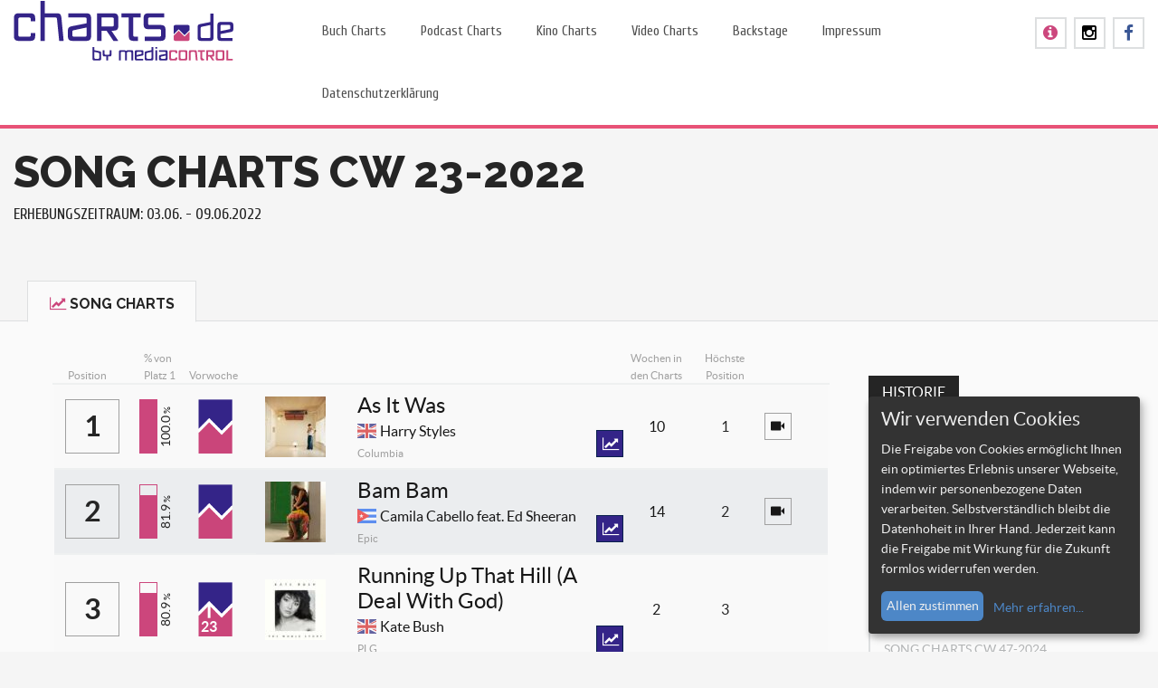

--- FILE ---
content_type: text/html; charset=UTF-8
request_url: https://www.charts.de/song-charts-cw-23-2022/
body_size: 10887
content:
<!DOCTYPE html><html
lang="de" prefix="og: http://ogp.me/ns#"><head><link
rel="stylesheet" type="text/css" href="https://www.charts.de/wp-content/cache/minify/4c264.css" media="all" /><meta
charset="UTF-8"><meta
name="viewport" content="initial-scale=1.0, width=device-width"><title>Song Charts CW 23-2022 - charts.de</title><link
rel="profile" href="http://gmpg.org/xfn/11"><link
rel="pingback" href="https://www.charts.de/xmlrpc.php">
<!--[if lt IE 9]> <script src="https://www.charts.de/wp-content/themes/nillplay/js/html5.js"></script> <![endif]--><meta
name="robots" content="noodp"/><link
rel="canonical" href="https://www.charts.de/song-charts-cw-23-2022/" /><meta
property="og:locale" content="de_DE" /><meta
property="og:type" content="article" /><meta
property="og:title" content="Song Charts CW 23-2022 - charts.de" /><meta
property="og:url" content="https://www.charts.de/song-charts-cw-23-2022/" /><meta
property="og:site_name" content="charts.de" /><meta
property="article:section" content="CW23_2022" /><meta
property="article:published_time" content="2022-06-10T10:43:50+01:00" /><link
rel='dns-prefetch' href='//maps.googleapis.com' /><link
rel='dns-prefetch' href='//fonts.googleapis.com' /><link
rel='dns-prefetch' href='//s.w.org' /><link
rel="alternate" type="application/rss+xml" title="charts.de &raquo; Feed" href="https://www.charts.de/feed/" /><link
rel="alternate" type="application/rss+xml" title="charts.de &raquo; Kommentar-Feed" href="https://www.charts.de/comments/feed/" /><link
rel="alternate" type="application/rss+xml" title="charts.de &raquo; Song Charts CW 23-2022-Kommentar-Feed" href="https://www.charts.de/song-charts-cw-23-2022/feed/" /> <script type="text/javascript">/*<![CDATA[*/window._wpemojiSettings={"baseUrl":"https:\/\/s.w.org\/images\/core\/emoji\/2.3\/72x72\/","ext":".png","svgUrl":"https:\/\/s.w.org\/images\/core\/emoji\/2.3\/svg\/","svgExt":".svg","source":{"concatemoji":"https:\/\/www.charts.de\/wp-includes\/js\/wp-emoji-release.min.js?ver=4.8.27"}};!function(t,a,e){var r,i,n,o=a.createElement("canvas"),l=o.getContext&&o.getContext("2d");function c(t){var e=a.createElement("script");e.src=t,e.defer=e.type="text/javascript",a.getElementsByTagName("head")[0].appendChild(e)}for(n=Array("flag","emoji4"),e.supports={everything:!0,everythingExceptFlag:!0},i=0;i<n.length;i++)e.supports[n[i]]=function(t){var e,a=String.fromCharCode;if(!l||!l.fillText)return!1;switch(l.clearRect(0,0,o.width,o.height),l.textBaseline="top",l.font="600 32px Arial",t){case"flag":return(l.fillText(a(55356,56826,55356,56819),0,0),e=o.toDataURL(),l.clearRect(0,0,o.width,o.height),l.fillText(a(55356,56826,8203,55356,56819),0,0),e===o.toDataURL())?!1:(l.clearRect(0,0,o.width,o.height),l.fillText(a(55356,57332,56128,56423,56128,56418,56128,56421,56128,56430,56128,56423,56128,56447),0,0),e=o.toDataURL(),l.clearRect(0,0,o.width,o.height),l.fillText(a(55356,57332,8203,56128,56423,8203,56128,56418,8203,56128,56421,8203,56128,56430,8203,56128,56423,8203,56128,56447),0,0),e!==o.toDataURL());case"emoji4":return l.fillText(a(55358,56794,8205,9794,65039),0,0),e=o.toDataURL(),l.clearRect(0,0,o.width,o.height),l.fillText(a(55358,56794,8203,9794,65039),0,0),e!==o.toDataURL()}return!1}(n[i]),e.supports.everything=e.supports.everything&&e.supports[n[i]],"flag"!==n[i]&&(e.supports.everythingExceptFlag=e.supports.everythingExceptFlag&&e.supports[n[i]]);e.supports.everythingExceptFlag=e.supports.everythingExceptFlag&&!e.supports.flag,e.DOMReady=!1,e.readyCallback=function(){e.DOMReady=!0},e.supports.everything||(r=function(){e.readyCallback()},a.addEventListener?(a.addEventListener("DOMContentLoaded",r,!1),t.addEventListener("load",r,!1)):(t.attachEvent("onload",r),a.attachEvent("onreadystatechange",function(){"complete"===a.readyState&&e.readyCallback()})),(r=e.source||{}).concatemoji?c(r.concatemoji):r.wpemoji&&r.twemoji&&(c(r.twemoji),c(r.wpemoji)))}(window,document,window._wpemojiSettings);/*]]>*/</script> <style type="text/css">img.wp-smiley,img.emoji{display:inline !important;border:none !important;box-shadow:none !important;height:1em !important;width:1em !important;margin:0
.07em !important;vertical-align:-0.1em !important;background:none !important;padding:0
!important}</style><link
rel='stylesheet' id='upme_google_fonts-css'  href='//fonts.googleapis.com/css?family=Open+Sans%3A400italic%2C700italic%2C400%2C700&#038;subset=latin%2Clatin-ext&#038;ver=4.8.27' type='text/css' media='all' /><style id='rs-plugin-settings-inline-css' type='text/css'>.tp-caption
a{color:#ff7302;text-shadow:none;-webkit-transition:all 0.2s ease-out;-moz-transition:all 0.2s ease-out;-o-transition:all 0.2s ease-out;-ms-transition:all 0.2s ease-out}.tp-caption a:hover{color:#ffa902}</style> <script type="text/javascript" src="https://www.charts.de/wp-content/cache/minify/05fc9.js"></script> <link
rel='https://api.w.org/' href='https://www.charts.de/wp-json/' /><link
rel="EditURI" type="application/rsd+xml" title="RSD" href="https://www.charts.de/xmlrpc.php?rsd" /><link
rel="wlwmanifest" type="application/wlwmanifest+xml" href="https://www.charts.de/wp-includes/wlwmanifest.xml" /><meta
name="generator" content="WordPress 4.8.27" /><link
rel='shortlink' href='https://www.charts.de/?p=43625' /><link
rel="alternate" type="application/json+oembed" href="https://www.charts.de/wp-json/oembed/1.0/embed?url=https%3A%2F%2Fwww.charts.de%2Fsong-charts-cw-23-2022%2F" /><link
rel="alternate" type="text/xml+oembed" href="https://www.charts.de/wp-json/oembed/1.0/embed?url=https%3A%2F%2Fwww.charts.de%2Fsong-charts-cw-23-2022%2F&#038;format=xml" /><style type="text/css">.recentcomments
a{display:inline !important;padding:0
!important;margin:0
!important}</style><link
rel="icon" href="/wp-content/uploads/2015/03/favicon32x32.png" type="image/png"/><meta
name="generator" content="Powered by Slider Revolution 5.0.9 - responsive, Mobile-Friendly Slider Plugin for WordPress with comfortable drag and drop interface." /> <script data-name="googleAnalytics" type="text/plain" data-type="application/javascript">(function(i,s,o,g,r,a,m){i['GoogleAnalyticsObject']=r;i[r]=i[r]||function(){(i[r].q=i[r].q||[]).push(arguments)},i[r].l=1*new Date();a=s.createElement(o),m=s.getElementsByTagName(o)[0];a.async=1;a.src=g;m.parentNode.insertBefore(a,m)})(window,document,'script','https://www.google-analytics.com/analytics.js','ga');ga('create','UA-52232919-2','auto');ga('send','pageview');</script> </head><body
class="post-template-default single single-post postid-43625 single-format-standard"><div
class="container-fluid"><div
class="row play-nav-menu" style="max-height:none;"><div
class="col-xs-8 col-sm-9 col-md-3"><h1 style="margin:0;" title="Charts.de - by media control"><a
href="https://www.charts.de">
<img
src="https://www.charts.de/wp-content/uploads/2015/03/logo.png" alt="Charts.de - by media control" class="play-logo logo-fix img-responsive" />
</a></h1></div><div
class="col-xs-4 col-sm-3 hidden-lg hidden-md header-icon-div" style="margin-top:22px;"><div
class="nillplay-footer-social"><ul><li
class="header-icon"><a
href="https://www.facebook.com/mediacontrolofficial" target="_blank" style="margin-top:-3px;"><i
class="fa fa-facebook facebook-icon"></i></a></li><li
class="header-icon"><a
href="https://www.instagram.com/media.control/" target="_blank" style="margin-top:-3px;"><i
class="fa fa-instagram instagram-icon"></i></a></li><li
class="header-icon"><a
href="/wp-content/uploads/presse/Online_Flyer_mega-charts.pdf" target="_blank" id="flyer-icon"><i
class="fa fa-info-circle"></i></a></li></ul></div></div><div
class="col-xs-12 col-sm-12 col-md-7 nill-nav-back"><div
id="navbar" class="navbar">
<nav
id="site-navigation" class="navigation main-navigation">
<a
class="menu-toggle btn btn-primary btn-block">Menu <i
class="fa fa-bars menu-toggle-fa pull-right"></i></a><div
class="menu-top-menu-container"><ul
id="menu-top-menu" class="nav-menu"><li
style="z-index:99" id="menu-item-5633" class="menu-item menu-item-type-post_type menu-item-object-page menu-item-has-children menu-item-5633"><a
href="https://www.charts.de/buch-charts/">Buch Charts</a><ul
class="sub-menu"><li
style="z-index:98" id="menu-item-5634" class="menu-item menu-item-type-post_type menu-item-object-page menu-item-5634"><a
href="https://www.charts.de/buch-charts/">Buch Charts</a></li><li
style="z-index:97" id="menu-item-5635" class="menu-item menu-item-type-post_type menu-item-object-page menu-item-5635"><a
href="https://www.charts.de/ebook-charts/">Ebook Charts</a></li><li
style="z-index:96" id="menu-item-4853" class="menu-item menu-item-type-post_type menu-item-object-page menu-item-4853"><a
href="https://www.charts.de/hoerbuch-charts/">Hörbuch Charts</a></li><li
style="z-index:95" id="menu-item-4987" class="menu-item menu-item-type-post_type menu-item-object-page menu-item-4987"><a
href="https://www.charts.de/webmedia-charts/">Web Media Charts</a></li></ul></li><li
style="z-index:94" id="menu-item-56089" class="menu-item menu-item-type-post_type menu-item-object-page menu-item-56089"><a
href="https://www.charts.de/podcast-charts/">Podcast Charts</a></li><li
style="z-index:93" id="menu-item-5631" class="menu-item menu-item-type-post_type menu-item-object-page menu-item-5631"><a
href="https://www.charts.de/kino-charts/">Kino Charts</a></li><li
style="z-index:92" id="menu-item-5567" class="menu-item menu-item-type-post_type menu-item-object-page menu-item-has-children menu-item-5567"><a
href="https://www.charts.de/video-charts/">Video Charts</a><ul
class="sub-menu"><li
style="z-index:91" id="menu-item-7416" class="menu-item menu-item-type-post_type menu-item-object-page menu-item-7416"><a
href="https://www.charts.de/video-charts/">DVD Charts</a></li><li
style="z-index:90" id="menu-item-7417" class="menu-item menu-item-type-custom menu-item-object-custom menu-item-7417"><a
href="/video-charts?tab=2">Blu-ray Charts</a></li></ul></li><li
style="z-index:89" id="menu-item-3027" class="menu-item menu-item-type-post_type menu-item-object-page menu-item-3027"><a
href="https://www.charts.de/backstage/">Backstage</a></li><li
style="z-index:88" id="menu-item-1571" class="menu-item menu-item-type-post_type menu-item-object-page menu-item-1571"><a
href="https://www.charts.de/impressum/">Impressum</a></li><li
style="z-index:87" id="menu-item-24783" class="menu-item menu-item-type-post_type menu-item-object-page menu-item-24783"><a
href="https://www.charts.de/datenschutzerklaerung/">Datenschutzerklärung</a></li></ul></div>                        </nav></div></div><div
class="col-md-2 hidden-xs hidden-sm" style="margin-top:22px;"><div
class="nillplay-footer-social"><ul><li
class="header-icon"><a
href="https://www.facebook.com/mediacontrolofficial" target="_blank" style="margin-top:-3px;"><i
class="fa fa-facebook facebook-icon"></i></a></li><li
class="header-icon"><a
href="https://www.instagram.com/media.control/" target="_blank" style="margin-top:-3px;"><i
class="fa fa-instagram instagram-icon"></i></a></li><li
class="header-icon"><a
href="/wp-content/uploads/presse/Online_Flyer_mega-charts.pdf" target="_blank" id="flyer-icon_mobile"><i
class="fa fa-info-circle"></i></a></li></ul></div></div></div><div
class="row"><div
class="play-nav-bottom"></div></div></div><div
class="container-fluid"><div
class="row"><div
class="col-xs-12 col-sm-12 col-md-8 col-lg-9"><div
class="play-post-title-two"><h2 style="overflow-wrap: break-word; text-align:left;">Song Charts CW 23-2022</h2><div
class="info-text" id="info-tab1" style="display:block;">
<span
class="blog-page-h6">Erhebungszeitraum:  03.06. - 09.06.2022</span></div><div
class="info-text" id="info-tab2" >
<span
class="blog-page-h6">Erhebungszeitraum:  03.06. - 09.06.2022</span></div><div
class="info-text" id="info-tab3" ></div><div
class="info-text" id="info-tab4" ></div><div
class="info-text" id="info-tab5" ></div></div></div></div></div></div><div
class="container-fluid"><div
class="row"><ul
class="nav nav-tabs phone-tab-button custom-li"><li
class="overflow-li active-custom" id="li-tab1"><h3>
<a
href="#tab1" class="info-tabs" rel="tab1">
<i
class="fa fa-line-chart play-tab-fa"></i>Song Charts					       </a></h3></li></ul></div></div><div
class="container-fluid"><div
class="row play-container-post pt30 pb30"><div
class="col-md-12 pl30 pr30 padding-responsive"><div><div
class="col-md-12 col-lg-9 padding-responsive"><div
class="tab-content"><div
class="tab-pane active" id="tab1"><div
class="col-md-12"><div
class="play-single-post-detail"><div><table
class="table table-striped table-hover" id="responsive"><thead><tr><th
style="width: 10%;" class="music-table-th table-th-left"><span
class="info3-span">Position</span></th><th
style="width: 5%;" class="music-table-th table-th-left"><span
class="info3-span">% von<br><span
class="th-nowrap">Platz 1<span></span></th><th
style="width: 10%;" class="music-table-th table-th-left"><span
class="info3-span">Vorwoche</span></th><th
style="width: 10%;"></th><th
style="width: 40%;"></th><th
style="width: 10%;" class="music-table-th"><span
class="info3-span">Wochen in<br><span
class="th-nowrap">den Charts</span></span></th><th
style="width: 5%;" class="music-table-th"><span
class="info3-span">Höchste<br><span
class="th-nowrap">Position</span></span></th><th
style="width: 10%;"></th></tr></thead><tbody
class="chart-table"><tr><td
style="padding:10px 10px;"><div
class="pos-span">1</span></td><td
style="padding:10px 0px 10px 10px"><div
class="percentage-div"><div
class="percentage-inner" style="height:100.0%;"></div><div
class="percentage-text">100.0<span
style="font-size:0.7em;"> %</span></div></div></td><td><div
style="position:relative;">
<img
src="https://www.charts.de/wp-content/uploads/2015/07/unveraendert.png" class="img-responsive oscitas-res-image width-height-img-last-pos"></div></td><td
class="table-img-td" rel="1"><div
style="position:relative;"><span
class="last-pos-hidden-68x95 hide-all" style="width:21px; left:47px; padding-left:4px;"><i
class="fa fa-caret-right last-pos-icon"></i></span><img
width="67" height="67" src="https://www.charts.de/wp-content/uploads/2022/04/18117936-67x67.jpg" class="attachment-67x67 size-67x67" alt="" srcset="https://www.charts.de/wp-content/uploads/2022/04/18117936-67x67.jpg 67w, https://www.charts.de/wp-content/uploads/2022/04/18117936-150x150.jpg 150w, https://www.charts.de/wp-content/uploads/2022/04/18117936.jpg 218w" sizes="(max-width: 67px) 100vw, 67px" /></div></td><td><div><span
class="info1-span">As It Was</span></div><div><span
class="info2-span"><span
class="flag-icon flag-icon-gb" style="margin-right:4px;"></span>Harry Styles</span></div><div
class="td-min-width">
<span
class="info3-span min-ellipsis">Columbia</span>
<span
class="pull-right" style="position:relative;">
<a
href="#" class="stats-link cart-a" title="Statistiken anzeigen" rel="4059-18117936-4726-dce21e8f12f2b02632004e30f5c79f7d">
<i
class="fa fa-line-chart"></i>
</a>
</span><span
class="pull-right" style="margin-right:5px; position:relative;"></span><span
class="pull-right" style="margin-right:5px; position:relative;"></span></div></td><td
style="text-align: center;"><span
class="info2-span">10</span></td><td
style="text-align: center;"><span>1</span></td><td
style="display:none;">
10 Wochen in den Charts <br>
Höchste Position: 1<br>
100.0 % von Platz 1</td><td
style="padding:10px 10px;"><div
class="row" style="margin:0px;"><div
class="pull-left videoicon-margin-bot"><a
href="https://www.youtube.com/embed/H5v3kku4y6Q" class="video-a-songs" row="songs1">
<i
class="glyphicon glyphicon-facetime-video video-icon-songs"></i><span
class="video-player-span"></span>
</a></div></div></td></tr><tr
class="video-row-tr"><td
colspan = "8" style="display:none;" id="row-songs1" active="0" class="video-row"><div
style="text-align:center;">
<iframe
id="frame-songs1" seamless frameBorder="0" width="100%" height="400px" src="" allowfullscreen class="iframe" scrolling="no" style="max-width: 755px; max-height: 490px;"></iframe></div></td></tr><tr
class="stats-row-tr"><td
colspan = "8" style="display:none;" id="chart-row-4059-18117936-4726-dce21e8f12f2b02632004e30f5c79f7d" class="stats-row"><div
id="chart-4059-18117936-4726-dce21e8f12f2b02632004e30f5c79f7d" style="height:350px; position:relative;" class="stats-row-container"></div></td></tr><tr><td
style="padding:10px 10px;"><div
class="pos-span">2</span></td><td
style="padding:10px 0px 10px 10px"><div
class="percentage-div"><div
class="percentage-inner" style="height:81.9%;"></div><div
class="percentage-text">81.9<span
style="font-size:0.7em;"> %</span></div></div></td><td><div
style="position:relative;">
<img
src="https://www.charts.de/wp-content/uploads/2015/07/unveraendert.png" class="img-responsive oscitas-res-image width-height-img-last-pos"></div></td><td
class="table-img-td" rel="2"><div
style="position:relative;"><span
class="last-pos-hidden-68x95 hide-all" style="width:21px; left:47px; padding-left:4px;"><i
class="fa fa-caret-right last-pos-icon"></i></span><img
width="67" height="67" src="https://www.charts.de/wp-content/uploads/2022/03/18043288-67x67.jpg" class="attachment-67x67 size-67x67" alt="" srcset="https://www.charts.de/wp-content/uploads/2022/03/18043288-67x67.jpg 67w, https://www.charts.de/wp-content/uploads/2022/03/18043288-150x150.jpg 150w, https://www.charts.de/wp-content/uploads/2022/03/18043288.jpg 218w" sizes="(max-width: 67px) 100vw, 67px" /></div></td><td><div><span
class="info1-span">Bam Bam</span></div><div><span
class="info2-span"><span
class="flag-icon flag-icon-cu" style="margin-right:4px;"></span>Camila Cabello feat. Ed Sheeran</span></div><div
class="td-min-width">
<span
class="info3-span min-ellipsis">Epic</span>
<span
class="pull-right" style="position:relative;">
<a
href="#" class="stats-link cart-a" title="Statistiken anzeigen" rel="4059-18043288-23919-1b4d47c780d94a5ce1c35ece3d07947e">
<i
class="fa fa-line-chart"></i>
</a>
</span><span
class="pull-right" style="margin-right:5px; position:relative;"></span><span
class="pull-right" style="margin-right:5px; position:relative;"></span></div></td><td
style="text-align: center;"><span
class="info2-span">14</span></td><td
style="text-align: center;"><span>2</span></td><td
style="display:none;">
14 Wochen in den Charts <br>
Höchste Position: 2<br>
81.9 % von Platz 1</td><td
style="padding:10px 10px;"><div
class="row" style="margin:0px;"><div
class="pull-left videoicon-margin-bot"><a
href="https://www.youtube.com/embed/-8VfKZCOo_I" class="video-a-songs" row="songs2">
<i
class="glyphicon glyphicon-facetime-video video-icon-songs"></i><span
class="video-player-span"></span>
</a></div></div></td></tr><tr
class="video-row-tr"><td
colspan = "8" style="display:none;" id="row-songs2" active="0" class="video-row"><div
style="text-align:center;">
<iframe
id="frame-songs2" seamless frameBorder="0" width="100%" height="400px" src="" allowfullscreen class="iframe" scrolling="no" style="max-width: 755px; max-height: 490px;"></iframe></div></td></tr><tr
class="stats-row-tr"><td
colspan = "8" style="display:none;" id="chart-row-4059-18043288-23919-1b4d47c780d94a5ce1c35ece3d07947e" class="stats-row"><div
id="chart-4059-18043288-23919-1b4d47c780d94a5ce1c35ece3d07947e" style="height:350px; position:relative;" class="stats-row-container"></div></td></tr><tr><td
style="padding:10px 10px;"><div
class="pos-span">3</span></td><td
style="padding:10px 0px 10px 10px"><div
class="percentage-div"><div
class="percentage-inner" style="height:80.9%;"></div><div
class="percentage-text">80.9<span
style="font-size:0.7em;"> %</span></div></div></td><td><div
style="position:relative;">
<img
src="https://www.charts.de/wp-content/uploads/2015/07/gestiegen.png" class="img-responsive oscitas-res-image width-height-img-last-pos"><div
class="last-pos-gestiegen last-pos-gestiegen-2"><span
class="last-pos-span">23</span></div></div></td><td
class="table-img-td" rel="3"><div
style="position:relative;"><span
class="last-pos-hidden-68x95 hide-all" style="width:27px; left:40px;"><i
class="fa fa-caret-up last-pos-icon"></i>23</span><img
width="67" height="67" src="https://www.charts.de/wp-content/uploads/2022/06/4420067-67x67.jpg" class="attachment-67x67 size-67x67" alt="" srcset="https://www.charts.de/wp-content/uploads/2022/06/4420067-67x67.jpg 67w, https://www.charts.de/wp-content/uploads/2022/06/4420067-150x150.jpg 150w" sizes="(max-width: 67px) 100vw, 67px" /></div></td><td><div><span
class="info1-span">Running Up That Hill (A Deal With God)</span></div><div><span
class="info2-span"><span
class="flag-icon flag-icon-gb" style="margin-right:4px;"></span>Kate Bush</span></div><div
class="td-min-width">
<span
class="info3-span min-ellipsis">PLG</span>
<span
class="pull-right" style="position:relative;">
<a
href="#" class="stats-link cart-a" title="Statistiken anzeigen" rel="4059-4420067-1612-b579ef0e07e587d22ece515eb75406ac">
<i
class="fa fa-line-chart"></i>
</a>
</span><span
class="pull-right" style="margin-right:5px; position:relative;"></span><span
class="pull-right" style="margin-right:5px; position:relative;"></span></div></td><td
style="text-align: center;"><span
class="info2-span">2</span></td><td
style="text-align: center;"><span>3</span></td><td
style="display:none;">
2 Wochen in den Charts <br>
Höchste Position: 3<br>
80.9 % von Platz 1</td><td
style="padding:10px 10px;"><div
class="row" style="margin:0px;"><div
class="pull-left videoicon-margin-bot"></div></div></td></tr><tr
class="video-row-tr"><td
colspan = "8" style="display:none;" id="row-songs3" active="0" class="video-row"><div
style="text-align:center;">
<iframe
id="frame-songs3" seamless frameBorder="0" width="100%" height="400px" src="" allowfullscreen class="iframe" scrolling="no" style="max-width: 755px; max-height: 490px;"></iframe></div></td></tr><tr
class="stats-row-tr"><td
colspan = "8" style="display:none;" id="chart-row-4059-4420067-1612-b579ef0e07e587d22ece515eb75406ac" class="stats-row"><div
id="chart-4059-4420067-1612-b579ef0e07e587d22ece515eb75406ac" style="height:350px; position:relative;" class="stats-row-container"></div></td></tr><tr><td
style="padding:10px 10px;"><div
class="pos-span">4</span></td><td
style="padding:10px 0px 10px 10px"><div
class="percentage-div"><div
class="percentage-inner" style="height:73.7%;"></div><div
class="percentage-text">73.7<span
style="font-size:0.7em;"> %</span></div></div></td><td><div
style="position:relative;">
<img
src="https://www.charts.de/wp-content/uploads/2015/07/gestiegen.png" class="img-responsive oscitas-res-image width-height-img-last-pos"><div
class="last-pos-gestiegen last-pos-gestiegen-1"><span
class="last-pos-span">7</span></div></div></td><td
class="table-img-td" rel="4"><div
style="position:relative;"><span
class="last-pos-hidden-68x95 hide-all" style="width:23px; left:45px;"><i
class="fa fa-caret-up last-pos-icon"></i>7</span><img
width="67" height="67" src="https://www.charts.de/wp-content/uploads/2022/06/18098770-67x67.jpg" class="attachment-67x67 size-67x67" alt="" srcset="https://www.charts.de/wp-content/uploads/2022/06/18098770-67x67.jpg 67w, https://www.charts.de/wp-content/uploads/2022/06/18098770-150x150.jpg 150w, https://www.charts.de/wp-content/uploads/2022/06/18098770.jpg 218w" sizes="(max-width: 67px) 100vw, 67px" /></div></td><td><div><span
class="info1-span">Layla</span></div><div><span
class="info2-span"><span
class="flag-icon flag-icon-de" style="margin-right:4px;"></span>DJ Robin & Schürze</span></div><div
class="td-min-width">
<span
class="info3-span min-ellipsis">Summerfield Records</span>
<span
class="pull-right" style="position:relative;">
<a
href="#" class="stats-link cart-a" title="Statistiken anzeigen" rel="4059-18098770-24063-24c5318443de6bbf883b0e33be590767">
<i
class="fa fa-line-chart"></i>
</a>
</span><span
class="pull-right" style="margin-right:5px; position:relative;"></span><span
class="pull-right" style="margin-right:5px; position:relative;"></span></div></td><td
style="text-align: center;"><span
class="info2-span">4</span></td><td
style="text-align: center;"><span>4</span></td><td
style="display:none;">
4 Wochen in den Charts <br>
Höchste Position: 4<br>
73.7 % von Platz 1</td><td
style="padding:10px 10px;"><div
class="row" style="margin:0px;"><div
class="pull-left videoicon-margin-bot"><a
href="https://www.youtube.com/embed/Iw2aQR3vQoA" class="video-a-songs" row="songs4">
<i
class="glyphicon glyphicon-facetime-video video-icon-songs"></i><span
class="video-player-span"></span>
</a></div></div></td></tr><tr
class="video-row-tr"><td
colspan = "8" style="display:none;" id="row-songs4" active="0" class="video-row"><div
style="text-align:center;">
<iframe
id="frame-songs4" seamless frameBorder="0" width="100%" height="400px" src="" allowfullscreen class="iframe" scrolling="no" style="max-width: 755px; max-height: 490px;"></iframe></div></td></tr><tr
class="stats-row-tr"><td
colspan = "8" style="display:none;" id="chart-row-4059-18098770-24063-24c5318443de6bbf883b0e33be590767" class="stats-row"><div
id="chart-4059-18098770-24063-24c5318443de6bbf883b0e33be590767" style="height:350px; position:relative;" class="stats-row-container"></div></td></tr><tr><td
style="padding:10px 10px;"><div
class="pos-span">5</span></td><td
style="padding:10px 0px 10px 10px"><div
class="percentage-div"><div
class="percentage-inner" style="height:63.6%;"></div><div
class="percentage-text">63.6<span
style="font-size:0.7em;"> %</span></div></div></td><td><div
style="position:relative;">
<img
src="https://www.charts.de/wp-content/uploads/2015/07/new.png" class="img-responsive oscitas-res-image width-height-img-last-pos"></div></td><td
class="table-img-td" rel="5"><div
style="position:relative;"><span
class="last-pos-hidden-68x95 hide-all" style="width:21px; left:47px; padding-left:6px;"><i
class="fa fa-star last-pos-icon"></i></span><img
width="67" height="67" src="https://www.charts.de/wp-content/uploads/2022/06/18423142-67x67.jpg" class="attachment-67x67 size-67x67" alt="" srcset="https://www.charts.de/wp-content/uploads/2022/06/18423142-67x67.jpg 67w, https://www.charts.de/wp-content/uploads/2022/06/18423142-150x150.jpg 150w, https://www.charts.de/wp-content/uploads/2022/06/18423142.jpg 218w" sizes="(max-width: 67px) 100vw, 67px" /></div></td><td><div><span
class="info1-span">AUSMACHT</span></div><div><span
class="info2-span"><span
class="flag-icon flag-icon-de" style="margin-right:4px;"></span>Emilio</span></div><div
class="td-min-width">
<span
class="info3-span min-ellipsis">Jive</span>
<span
class="pull-right" style="position:relative;">
<a
href="#" class="stats-link cart-a" title="Statistiken anzeigen" rel="4059-18423142-11008-75c718bc45e9c3a9a57ade81b5886ecf">
<i
class="fa fa-line-chart"></i>
</a>
</span><span
class="pull-right" style="margin-right:5px; position:relative;"></span><span
class="pull-right" style="margin-right:5px; position:relative;"></span></div></td><td
style="text-align: center;"><span
class="info2-span">1</span></td><td
style="text-align: center;"><span>5</span></td><td
style="display:none;">
1 Wochen in den Charts <br>
Höchste Position: 5<br>
63.6 % von Platz 1</td><td
style="padding:10px 10px;"><div
class="row" style="margin:0px;"><div
class="pull-left videoicon-margin-bot"></div></div></td></tr><tr
class="video-row-tr"><td
colspan = "8" style="display:none;" id="row-songs5" active="0" class="video-row"><div
style="text-align:center;">
<iframe
id="frame-songs5" seamless frameBorder="0" width="100%" height="400px" src="" allowfullscreen class="iframe" scrolling="no" style="max-width: 755px; max-height: 490px;"></iframe></div></td></tr><tr
class="stats-row-tr"><td
colspan = "8" style="display:none;" id="chart-row-4059-18423142-11008-75c718bc45e9c3a9a57ade81b5886ecf" class="stats-row"><div
id="chart-4059-18423142-11008-75c718bc45e9c3a9a57ade81b5886ecf" style="height:350px; position:relative;" class="stats-row-container"></div></td></tr><tr><td
style="padding:10px 10px;"><div
class="pos-span">6</span></td><td
style="padding:10px 0px 10px 10px"><div
class="percentage-div"><div
class="percentage-inner" style="height:60.6%;"></div><div
class="percentage-text">60.6<span
style="font-size:0.7em;"> %</span></div></div></td><td><div
style="position:relative;">
<img
src="https://www.charts.de/wp-content/uploads/2015/07/gestiegen.png" class="img-responsive oscitas-res-image width-height-img-last-pos"><div
class="last-pos-gestiegen last-pos-gestiegen-2"><span
class="last-pos-span">10</span></div></div></td><td
class="table-img-td" rel="6"><div
style="position:relative;"><span
class="last-pos-hidden-68x95 hide-all" style="width:27px; left:40px;"><i
class="fa fa-caret-up last-pos-icon"></i>10</span><img
width="67" height="67" src="https://www.charts.de/wp-content/uploads/2022/05/18325672-67x67.jpg" class="attachment-67x67 size-67x67" alt="" srcset="https://www.charts.de/wp-content/uploads/2022/05/18325672-67x67.jpg 67w, https://www.charts.de/wp-content/uploads/2022/05/18325672-150x150.jpg 150w, https://www.charts.de/wp-content/uploads/2022/05/18325672.jpg 218w" sizes="(max-width: 67px) 100vw, 67px" /></div></td><td><div><span
class="info1-span">Hold My Hand</span></div><div><span
class="info2-span"><span
class="flag-icon flag-icon-us" style="margin-right:4px;"></span>Lady Gaga</span></div><div
class="td-min-width">
<span
class="info3-span min-ellipsis">Interscope</span>
<span
class="pull-right" style="position:relative;">
<a
href="#" class="stats-link cart-a" title="Statistiken anzeigen" rel="4059-18325672-93-c6f8d3c7a8895dd41ee841f0b629d6a9">
<i
class="fa fa-line-chart"></i>
</a>
</span><span
class="pull-right" style="margin-right:5px; position:relative;"></span><span
class="pull-right" style="margin-right:5px; position:relative;"></span></div></td><td
style="text-align: center;"><span
class="info2-span">6</span></td><td
style="text-align: center;"><span>6</span></td><td
style="display:none;">
6 Wochen in den Charts <br>
Höchste Position: 6<br>
60.6 % von Platz 1</td><td
style="padding:10px 10px;"><div
class="row" style="margin:0px;"><div
class="pull-left videoicon-margin-bot"><a
href="https://www.youtube.com/embed/O2CIAKVTOrc" class="video-a-songs" row="songs6">
<i
class="glyphicon glyphicon-facetime-video video-icon-songs"></i><span
class="video-player-span"></span>
</a></div></div></td></tr><tr
class="video-row-tr"><td
colspan = "8" style="display:none;" id="row-songs6" active="0" class="video-row"><div
style="text-align:center;">
<iframe
id="frame-songs6" seamless frameBorder="0" width="100%" height="400px" src="" allowfullscreen class="iframe" scrolling="no" style="max-width: 755px; max-height: 490px;"></iframe></div></td></tr><tr
class="stats-row-tr"><td
colspan = "8" style="display:none;" id="chart-row-4059-18325672-93-c6f8d3c7a8895dd41ee841f0b629d6a9" class="stats-row"><div
id="chart-4059-18325672-93-c6f8d3c7a8895dd41ee841f0b629d6a9" style="height:350px; position:relative;" class="stats-row-container"></div></td></tr><tr><td
style="padding:10px 10px;"><div
class="pos-span">7</span></td><td
style="padding:10px 0px 10px 10px"><div
class="percentage-div"><div
class="percentage-inner" style="height:60.3%;"></div><div
class="percentage-text">60.3<span
style="font-size:0.7em;"> %</span></div></div></td><td><div
style="position:relative;">
<img
src="https://www.charts.de/wp-content/uploads/2015/07/gefallen.png" class="img-responsive oscitas-res-image width-height-img-last-pos"><div
class="last-pos-gefallen last-pos-gefallen-1"><span
class="last-pos-span">6</span></div></div></td><td
class="table-img-td" rel="7"><div
style="position:relative;"><span
class="last-pos-hidden-68x95 hide-all" style="width:23px; left:45px;"><i
class="fa fa-caret-down last-pos-icon"></i>6</span><img
width="67" height="67" src="https://www.charts.de/wp-content/uploads/2022/02/17846636-67x67.jpg" class="attachment-67x67 size-67x67" alt="" srcset="https://www.charts.de/wp-content/uploads/2022/02/17846636-67x67.jpg 67w, https://www.charts.de/wp-content/uploads/2022/02/17846636-150x150.jpg 150w, https://www.charts.de/wp-content/uploads/2022/02/17846636-300x300.jpg 300w, https://www.charts.de/wp-content/uploads/2022/02/17846636-350x350.jpg 350w, https://www.charts.de/wp-content/uploads/2022/02/17846636.jpg 500w" sizes="(max-width: 67px) 100vw, 67px" /></div></td><td><div><span
class="info1-span">Remedy</span></div><div><span
class="info2-span"><span
class="flag-icon flag-icon-de" style="margin-right:4px;"></span>Leony</span></div><div
class="td-min-width">
<span
class="info3-span min-ellipsis">Ego</span>
<span
class="pull-right" style="position:relative;">
<a
href="#" class="stats-link cart-a" title="Statistiken anzeigen" rel="4059-17846636-21143-f0d3005544eb8215e398dac92b7a6954">
<i
class="fa fa-line-chart"></i>
</a>
</span><span
class="pull-right" style="margin-right:5px; position:relative;"></span><span
class="pull-right" style="margin-right:5px; position:relative;"></span></div></td><td
style="text-align: center;"><span
class="info2-span">19</span></td><td
style="text-align: center;"><span>3</span></td><td
style="display:none;">
19 Wochen in den Charts <br>
Höchste Position: 3<br>
60.3 % von Platz 1</td><td
style="padding:10px 10px;"><div
class="row" style="margin:0px;"><div
class="pull-left videoicon-margin-bot"><a
href="https://www.youtube.com/embed/L4C2m85rbfA" class="video-a-songs" row="songs7">
<i
class="glyphicon glyphicon-facetime-video video-icon-songs"></i><span
class="video-player-span"></span>
</a></div></div></td></tr><tr
class="video-row-tr"><td
colspan = "8" style="display:none;" id="row-songs7" active="0" class="video-row"><div
style="text-align:center;">
<iframe
id="frame-songs7" seamless frameBorder="0" width="100%" height="400px" src="" allowfullscreen class="iframe" scrolling="no" style="max-width: 755px; max-height: 490px;"></iframe></div></td></tr><tr
class="stats-row-tr"><td
colspan = "8" style="display:none;" id="chart-row-4059-17846636-21143-f0d3005544eb8215e398dac92b7a6954" class="stats-row"><div
id="chart-4059-17846636-21143-f0d3005544eb8215e398dac92b7a6954" style="height:350px; position:relative;" class="stats-row-container"></div></td></tr><tr><td
style="padding:10px 10px;"><div
class="pos-span">8</span></td><td
style="padding:10px 0px 10px 10px"><div
class="percentage-div"><div
class="percentage-inner" style="height:59.4%;"></div><div
class="percentage-text">59.4<span
style="font-size:0.7em;"> %</span></div></div></td><td><div
style="position:relative;">
<img
src="https://www.charts.de/wp-content/uploads/2015/07/gefallen.png" class="img-responsive oscitas-res-image width-height-img-last-pos"><div
class="last-pos-gefallen last-pos-gefallen-1"><span
class="last-pos-span">5</span></div></div></td><td
class="table-img-td" rel="8"><div
style="position:relative;"><span
class="last-pos-hidden-68x95 hide-all" style="width:23px; left:45px;"><i
class="fa fa-caret-down last-pos-icon"></i>5</span><img
width="67" height="67" src="https://www.charts.de/wp-content/uploads/2022/01/17863391-67x67.jpg" class="attachment-67x67 size-67x67" alt="" srcset="https://www.charts.de/wp-content/uploads/2022/01/17863391-67x67.jpg 67w, https://www.charts.de/wp-content/uploads/2022/01/17863391-150x150.jpg 150w, https://www.charts.de/wp-content/uploads/2022/01/17863391-300x300.jpg 300w, https://www.charts.de/wp-content/uploads/2022/01/17863391-350x350.jpg 350w, https://www.charts.de/wp-content/uploads/2022/01/17863391.jpg 500w" sizes="(max-width: 67px) 100vw, 67px" /></div></td><td><div><span
class="info1-span">In The Dark</span></div><div><span
class="info2-span"><span
class="flag-icon flag-icon-de" style="margin-right:4px;"></span>Purple Disco Machine & Sophie and the Giants</span></div><div
class="td-min-width">
<span
class="info3-span min-ellipsis">Columbia</span>
<span
class="pull-right" style="position:relative;">
<a
href="#" class="stats-link cart-a" title="Statistiken anzeigen" rel="4059-17863391-19113-75e2b503b24c67fc2cf2f6f5c662d46f">
<i
class="fa fa-line-chart"></i>
</a>
</span><span
class="pull-right" style="margin-right:5px; position:relative;"></span><span
class="pull-right" style="margin-right:5px; position:relative;"></span></div></td><td
style="text-align: center;"><span
class="info2-span">20</span></td><td
style="text-align: center;"><span>1</span></td><td
style="display:none;">
20 Wochen in den Charts <br>
Höchste Position: 1<br>
59.4 % von Platz 1</td><td
style="padding:10px 10px;"><div
class="row" style="margin:0px;"><div
class="pull-left videoicon-margin-bot"><a
href="https://www.youtube.com/embed/ZDrlmlzY7cE" class="video-a-songs" row="songs8">
<i
class="glyphicon glyphicon-facetime-video video-icon-songs"></i><span
class="video-player-span"></span>
</a></div></div></td></tr><tr
class="video-row-tr"><td
colspan = "8" style="display:none;" id="row-songs8" active="0" class="video-row"><div
style="text-align:center;">
<iframe
id="frame-songs8" seamless frameBorder="0" width="100%" height="400px" src="" allowfullscreen class="iframe" scrolling="no" style="max-width: 755px; max-height: 490px;"></iframe></div></td></tr><tr
class="stats-row-tr"><td
colspan = "8" style="display:none;" id="chart-row-4059-17863391-19113-75e2b503b24c67fc2cf2f6f5c662d46f" class="stats-row"><div
id="chart-4059-17863391-19113-75e2b503b24c67fc2cf2f6f5c662d46f" style="height:350px; position:relative;" class="stats-row-container"></div></td></tr><tr><td
style="padding:10px 10px;"><div
class="pos-span">9</span></td><td
style="padding:10px 0px 10px 10px"><div
class="percentage-div"><div
class="percentage-inner" style="height:57.7%;"></div><div
class="percentage-text">57.7<span
style="font-size:0.7em;"> %</span></div></div></td><td><div
style="position:relative;">
<img
src="https://www.charts.de/wp-content/uploads/2015/07/unveraendert.png" class="img-responsive oscitas-res-image width-height-img-last-pos"></div></td><td
class="table-img-td" rel="9"><div
style="position:relative;"><span
class="last-pos-hidden-68x95 hide-all" style="width:21px; left:47px; padding-left:4px;"><i
class="fa fa-caret-right last-pos-icon"></i></span><img
width="67" height="67" src="https://www.charts.de/wp-content/uploads/2021/08/17039686-67x67.jpg" class="attachment-67x67 size-67x67" alt="" srcset="https://www.charts.de/wp-content/uploads/2021/08/17039686-67x67.jpg 67w, https://www.charts.de/wp-content/uploads/2021/08/17039686-150x150.jpg 150w, https://www.charts.de/wp-content/uploads/2021/08/17039686.jpg 221w" sizes="(max-width: 67px) 100vw, 67px" /></div></td><td><div><span
class="info1-span">Cold Heart</span></div><div><span
class="info2-span"><span
class="flag-icon flag-icon-gb" style="margin-right:4px;"></span>Elton John & Dua Lipa</span></div><div
class="td-min-width">
<span
class="info3-span min-ellipsis">EMI</span>
<span
class="pull-right" style="position:relative;">
<a
href="#" class="stats-link cart-a" title="Statistiken anzeigen" rel="4059-17039686-22428-c6433dcfab8d6a673931e9dd6472eb32">
<i
class="fa fa-line-chart"></i>
</a>
</span><span
class="pull-right" style="margin-right:5px; position:relative;"></span><span
class="pull-right" style="margin-right:5px; position:relative;"></span></div></td><td
style="text-align: center;"><span
class="info2-span">43</span></td><td
style="text-align: center;"><span>1</span></td><td
style="display:none;">
43 Wochen in den Charts <br>
Höchste Position: 1<br>
57.7 % von Platz 1</td><td
style="padding:10px 10px;"><div
class="row" style="margin:0px;"><div
class="pull-left videoicon-margin-bot"><a
href="https://www.youtube.com/embed/qod03PVTLqk" class="video-a-songs" row="songs9">
<i
class="glyphicon glyphicon-facetime-video video-icon-songs"></i><span
class="video-player-span"></span>
</a></div></div></td></tr><tr
class="video-row-tr"><td
colspan = "8" style="display:none;" id="row-songs9" active="0" class="video-row"><div
style="text-align:center;">
<iframe
id="frame-songs9" seamless frameBorder="0" width="100%" height="400px" src="" allowfullscreen class="iframe" scrolling="no" style="max-width: 755px; max-height: 490px;"></iframe></div></td></tr><tr
class="stats-row-tr"><td
colspan = "8" style="display:none;" id="chart-row-4059-17039686-22428-c6433dcfab8d6a673931e9dd6472eb32" class="stats-row"><div
id="chart-4059-17039686-22428-c6433dcfab8d6a673931e9dd6472eb32" style="height:350px; position:relative;" class="stats-row-container"></div></td></tr><tr><td
style="padding:10px 10px;"><div
class="pos-span">10</span></td><td
style="padding:10px 0px 10px 10px"><div
class="percentage-div"><div
class="percentage-inner" style="height:54.8%;"></div><div
class="percentage-text">54.8<span
style="font-size:0.7em;"> %</span></div></div></td><td><div
style="position:relative;">
<img
src="https://www.charts.de/wp-content/uploads/2015/07/new.png" class="img-responsive oscitas-res-image width-height-img-last-pos"></div></td><td
class="table-img-td" rel="10"><div
style="position:relative;"><span
class="last-pos-hidden-68x95 hide-all" style="width:21px; left:47px; padding-left:6px;"><i
class="fa fa-star last-pos-icon"></i></span><img
width="67" height="67" src="https://www.charts.de/wp-content/uploads/2022/06/18422290-67x67.jpg" class="attachment-67x67 size-67x67" alt="" srcset="https://www.charts.de/wp-content/uploads/2022/06/18422290-67x67.jpg 67w, https://www.charts.de/wp-content/uploads/2022/06/18422290-150x150.jpg 150w, https://www.charts.de/wp-content/uploads/2022/06/18422290.jpg 218w" sizes="(max-width: 67px) 100vw, 67px" /></div></td><td><div><span
class="info1-span">Wieder 2015</span></div><div><span
class="info2-span"><span
class="flag-icon flag-icon-de" style="margin-right:4px;"></span>Kontra K</span></div><div
class="td-min-width">
<span
class="info3-span min-ellipsis">Letzte Wölfe</span>
<span
class="pull-right" style="position:relative;">
<a
href="#" class="stats-link cart-a" title="Statistiken anzeigen" rel="4059-18422290-282-9b3837a3736cd467f1f01f203691b3e2">
<i
class="fa fa-line-chart"></i>
</a>
</span><span
class="pull-right" style="margin-right:5px; position:relative;"></span><span
class="pull-right" style="margin-right:5px; position:relative;"></span></div></td><td
style="text-align: center;"><span
class="info2-span">1</span></td><td
style="text-align: center;"><span>10</span></td><td
style="display:none;">
1 Wochen in den Charts <br>
Höchste Position: 10<br>
54.8 % von Platz 1</td><td
style="padding:10px 10px;"><div
class="row" style="margin:0px;"><div
class="pull-left videoicon-margin-bot"></div></div></td></tr><tr
class="video-row-tr"><td
colspan = "8" style="display:none;" id="row-songs10" active="0" class="video-row"><div
style="text-align:center;">
<iframe
id="frame-songs10" seamless frameBorder="0" width="100%" height="400px" src="" allowfullscreen class="iframe" scrolling="no" style="max-width: 755px; max-height: 490px;"></iframe></div></td></tr><tr
class="stats-row-tr"><td
colspan = "8" style="display:none;" id="chart-row-4059-18422290-282-9b3837a3736cd467f1f01f203691b3e2" class="stats-row"><div
id="chart-4059-18422290-282-9b3837a3736cd467f1f01f203691b3e2" style="height:350px; position:relative;" class="stats-row-container"></div></td></tr></tbody></table></div><script>/*<![CDATA[*/$(document).ready(function(){$(".stats-link").click(function(e){e.preventDefault();var rel=$(this).attr("rel");var me=this;if($("#chart-row-"+rel).is(":visible")){$("#chart-row-"+rel).hide();$("#chart-"+rel).html("");return;};$.ajax({url:"/wp-content/themes/nillplay/ajax.php",data:{data:rel},success:function(data){$(".video-row").hide();$(".stats-row").hide();$("div.stats-row-container").each(function(item){$(item).html("");});$("#chart-row-"+rel).show();var width=$("#chart-"+rel).width();$("#chart-"+rel).css("width",width);var chart=AmCharts.makeChart("chart-"+rel,{"type":"serial","categoryField":"category","marginLeft":10,"marginRight":10,"marginTop":40,"colors":["#0B3385","#cc467c"],"autoResize":true,"sequencedAnimation":false,"startDuration":0.5,"startEffect":"easeOutSine","color":"#444444","fontFamily":"\"Lato\", Helvetica, Arial, sans-serif","fontSize":15,"theme":"light","categoryAxis":{"axisColor":"#444444","gridPosition":"start","gridAlpha":0.35,"labelOffset":10,"labelRotation":28.8},"trendLines":[],"graphs":[{"balloonText":"<b>[[title]]</b><br/><b>[[category]]:</b> [[value]] %","bulletAxis":"position","color":"#FFFFFF","fillAlphas":0.8,"id":"percent","labelPosition":"middle","labelText":"[[value]] %","title":"% von Platz 1","type":"column","valueAxis":"percent","valueField":"percent"},{"balloonText":"<b>[[title]]</b><br/><b>[[category]]:</b> [[value]]","bullet":"round","id":"position","labelText":"[[value]]","lineThickness":2,"title":"Position","valueField":"position","connect":false}],"guides":[],"valueAxes":[{"id":"position","maximum":100,"minimum":1,"reversed":true,"strictMinMax":true,"gridAlpha":0,"title":"Position","axisColor":"#444444",},{"id":"percent","maximum":100,"minimum":0,"position":"right","precision":0,"radarCategoriesEnabled":false,"synchronizationMultiplier":0,"totalText":"","title":"% von Platz 1","axisColor":"#444444",}],"allLabels":[],"balloon":{},"legend":{"reversedOrder":true,"useGraphSettings":true},"titles":[],"dataProvider":data});}});});});/*]]>*/</script> <script>$(document).ready(function(){$(".audio-player-a, .audio-player-a-songs").click(function(e){e.preventDefault();var href=$(this).attr("href");var row=$(this).attr("row");var active=$("#row-"+row).attr("active");if(active==0)
{$(".video-row").hide();var activeRow=$(".video-row[active=1] iframe");if(activeRow.length==1)
{$("#"+activeRow[0].id).attr("src",null);}
$(".video-row").attr("active",0);$("#row-"+row).show();$("#row-"+row).attr("active",1);$("#frame-"+row).attr("width","100%");$("#frame-"+row).attr("height","510");$("#frame-"+row).attr("src",href);}
else
{$(".video-row").hide();var activeRow=$(".video-row[active=1] iframe");if(activeRow.length==1)
{$("#"+activeRow[0].id).attr("src",null);}
$("#row-"+row).attr("active",0);}});});</script> </div></div><div
class="clearfix"></div></div></div></div><div
class="col-md-12 col-lg-3" style="margin-top:30px;"><div
class="nillplay-sidebar-widget"><ul><li
id="nav_menu-2" class="widget widget_nav_menu"><h3 class="widgettitle">Historie</h3><div
class="menu-sidemenu-container"><ul
id="menu-sidemenu" class="menu"><li
class="menu-item menu-item-type-post_type menu-item-object-page pagination-li page-li-1 ">
<a
href="https://www.charts.de/song-charts-cw-51-2024" title="Song Charts CW 51-2024">Song Charts CW 51-2024</a></li><li
class="menu-item menu-item-type-post_type menu-item-object-page pagination-li page-li-1 ">
<a
href="https://www.charts.de/song-charts-cw-50-2024" title="Song Charts CW 50-2024">Song Charts CW 50-2024</a></li><li
class="menu-item menu-item-type-post_type menu-item-object-page pagination-li page-li-1 ">
<a
href="https://www.charts.de/song-charts-cw-49-2024-2" title="Song Charts CW 49-2024">Song Charts CW 49-2024</a></li><li
class="menu-item menu-item-type-post_type menu-item-object-page pagination-li page-li-1 ">
<a
href="https://www.charts.de/song-charts-cw-49-2024" title="Song Charts CW 49-2024">Song Charts CW 49-2024</a></li><li
class="menu-item menu-item-type-post_type menu-item-object-page pagination-li page-li-1 ">
<a
href="https://www.charts.de/song-charts-cw-48-2024" title="Song Charts CW 48-2024">Song Charts CW 48-2024</a></li><li
class="menu-item menu-item-type-post_type menu-item-object-page pagination-li page-li-1 ">
<a
href="https://www.charts.de/song-charts-cw-47-2024" title="Song Charts CW 47-2024">Song Charts CW 47-2024</a></li><li
class="menu-item menu-item-type-post_type menu-item-object-page pagination-li page-li-1 ">
<a
href="https://www.charts.de/song-charts-cw-46-2024" title="Song Charts CW 46-2024">Song Charts CW 46-2024</a></li><li
class="menu-item menu-item-type-post_type menu-item-object-page pagination-li page-li-1 ">
<a
href="https://www.charts.de/song-charts-cw-45-2024" title="Song Charts CW 45-2024">Song Charts CW 45-2024</a></li><li
class="menu-item menu-item-type-post_type menu-item-object-page pagination-li page-li-1 ">
<a
href="https://www.charts.de/song-charts-cw-44-2024" title="Song Charts CW 44-2024">Song Charts CW 44-2024</a></li><li
class="menu-item menu-item-type-post_type menu-item-object-page pagination-li page-li-1 ">
<a
href="https://www.charts.de/song-charts-cw-43-2024" title="Song Charts CW 43-2024">Song Charts CW 43-2024</a></li><li
class="menu-item menu-item-type-post_type menu-item-object-page pagination-li page-li-1 ">
<a
href="https://www.charts.de/song-charts-cw-42-2024" title="Song Charts CW 42-2024">Song Charts CW 42-2024</a></li><li
class="menu-item menu-item-type-post_type menu-item-object-page pagination-li page-li-1 ">
<a
href="https://www.charts.de/song-charts-cw-41-2024" title="Song Charts CW 41-2024">Song Charts CW 41-2024</a></li><li
class="menu-item menu-item-type-post_type menu-item-object-page pagination-li page-li-2  hidden">
<a
href="https://www.charts.de/song-charts-cw-40-2024" title="Song Charts CW 40-2024">Song Charts CW 40-2024</a></li><li
class="menu-item menu-item-type-post_type menu-item-object-page pagination-li page-li-2  hidden">
<a
href="https://www.charts.de/song-charts-cw-39-2024" title="Song Charts CW 39-2024">Song Charts CW 39-2024</a></li><li
class="menu-item menu-item-type-post_type menu-item-object-page pagination-li page-li-2  hidden">
<a
href="https://www.charts.de/song-charts-cw-38-2024-2" title="Song Charts CW 38-2024">Song Charts CW 38-2024</a></li><li
class="menu-item menu-item-type-post_type menu-item-object-page pagination-li page-li-2  hidden">
<a
href="https://www.charts.de/song-charts-cw-37-2024-2" title="Song Charts CW 37-2024">Song Charts CW 37-2024</a></li><li
class="menu-item menu-item-type-post_type menu-item-object-page pagination-li page-li-2  hidden">
<a
href="https://www.charts.de/song-charts-cw-36-2024-2" title="Song Charts CW 36-2024">Song Charts CW 36-2024</a></li><li
class="menu-item menu-item-type-post_type menu-item-object-page pagination-li page-li-2  hidden">
<a
href="https://www.charts.de/song-charts-cw-36-2024" title="Song Charts CW 36-2024">Song Charts CW 36-2024</a></li><li
class="menu-item menu-item-type-post_type menu-item-object-page pagination-li page-li-2  hidden">
<a
href="https://www.charts.de/song-charts-cw-35-2024" title="Song Charts CW 35-2024">Song Charts CW 35-2024</a></li><li
class="menu-item menu-item-type-post_type menu-item-object-page pagination-li page-li-2  hidden">
<a
href="https://www.charts.de/song-charts-cw-34-2024" title="Song Charts CW 34-2024">Song Charts CW 34-2024</a></li><li
class="menu-item menu-item-type-post_type menu-item-object-page pagination-li page-li-2  hidden">
<a
href="https://www.charts.de/song-charts-cw-33-2024" title="Song Charts CW 33-2024">Song Charts CW 33-2024</a></li><li
class="menu-item menu-item-type-post_type menu-item-object-page pagination-li page-li-2  hidden">
<a
href="https://www.charts.de/song-charts-cw-32-2024" title="Song Charts CW 32-2024">Song Charts CW 32-2024</a></li><li
class="menu-item menu-item-type-post_type menu-item-object-page pagination-li page-li-2  hidden">
<a
href="https://www.charts.de/song-charts-cw-31-2024" title="Song Charts CW 31-2024">Song Charts CW 31-2024</a></li><li
class="menu-item menu-item-type-post_type menu-item-object-page pagination-li page-li-2  hidden">
<a
href="https://www.charts.de/song-charts-cw-30-2024" title="Song Charts CW 30-2024">Song Charts CW 30-2024</a></li><li
class="menu-item menu-item-type-post_type menu-item-object-page pagination-li page-li-3  hidden">
<a
href="https://www.charts.de/song-charts-cw-29-2024" title="Song Charts CW 29-2024">Song Charts CW 29-2024</a></li><li
class="menu-item menu-item-type-post_type menu-item-object-page pagination-li page-li-3  hidden">
<a
href="https://www.charts.de/song-charts-cw-28-2024" title="Song Charts CW 28-2024">Song Charts CW 28-2024</a></li><li
class="menu-item menu-item-type-post_type menu-item-object-page pagination-li page-li-3  hidden">
<a
href="https://www.charts.de/song-charts-cw-27-2024" title="Song Charts CW 27-2024">Song Charts CW 27-2024</a></li><li
class="menu-item menu-item-type-post_type menu-item-object-page pagination-li page-li-3  hidden">
<a
href="https://www.charts.de/song-charts-cw-26-2024" title="Song Charts CW 26-2024">Song Charts CW 26-2024</a></li><li
class="menu-item menu-item-type-post_type menu-item-object-page pagination-li page-li-3  hidden">
<a
href="https://www.charts.de/song-charts-cw-25-2024" title="Song Charts CW 25-2024">Song Charts CW 25-2024</a></li><li
class="menu-item menu-item-type-post_type menu-item-object-page pagination-li page-li-3  hidden">
<a
href="https://www.charts.de/song-charts-cw-24-2024" title="Song Charts CW 24-2024">Song Charts CW 24-2024</a></li><li
class="menu-item menu-item-type-post_type menu-item-object-page pagination-li page-li-3  hidden">
<a
href="https://www.charts.de/song-charts-cw-23-2024" title="Song Charts CW 23-2024">Song Charts CW 23-2024</a></li><li
class="menu-item menu-item-type-post_type menu-item-object-page pagination-li page-li-3  hidden">
<a
href="https://www.charts.de/song-charts-cw-22-2024" title="Song Charts CW 22-2024">Song Charts CW 22-2024</a></li><li
class="menu-item menu-item-type-post_type menu-item-object-page pagination-li page-li-3  hidden">
<a
href="https://www.charts.de/song-charts-cw-21-2024" title="Song Charts CW 21-2024">Song Charts CW 21-2024</a></li><li
class="menu-item menu-item-type-post_type menu-item-object-page pagination-li page-li-3  hidden">
<a
href="https://www.charts.de/song-charts-cw-20-2024" title="Song Charts CW 20-2024">Song Charts CW 20-2024</a></li><li
class="menu-item menu-item-type-post_type menu-item-object-page pagination-li page-li-3  hidden">
<a
href="https://www.charts.de/song-charts-cw-19-2024" title="Song Charts CW 19-2024">Song Charts CW 19-2024</a></li><li
class="menu-item menu-item-type-post_type menu-item-object-page pagination-li page-li-3  hidden">
<a
href="https://www.charts.de/song-charts-cw-18-2024" title="Song Charts CW 18-2024">Song Charts CW 18-2024</a></li><li
class="menu-item menu-item-type-post_type menu-item-object-page pagination-li page-li-4  hidden">
<a
href="https://www.charts.de/song-charts-cw-17-2024" title="Song Charts CW 17-2024">Song Charts CW 17-2024</a></li><li
class="menu-item menu-item-type-post_type menu-item-object-page pagination-li page-li-4  hidden">
<a
href="https://www.charts.de/song-charts-cw-16-2024" title="Song Charts CW 16-2024">Song Charts CW 16-2024</a></li><li
class="menu-item menu-item-type-post_type menu-item-object-page pagination-li page-li-4  hidden">
<a
href="https://www.charts.de/song-charts-cw-15-2024" title="Song Charts CW 15-2024">Song Charts CW 15-2024</a></li><li
class="menu-item menu-item-type-post_type menu-item-object-page pagination-li page-li-4  hidden">
<a
href="https://www.charts.de/song-charts-cw-14-2024" title="Song Charts CW 14-2024">Song Charts CW 14-2024</a></li><li
class="menu-item menu-item-type-post_type menu-item-object-page pagination-li page-li-4  hidden">
<a
href="https://www.charts.de/song-charts-cw-13-2024" title="Song Charts CW 13-2024">Song Charts CW 13-2024</a></li><li
class="menu-item menu-item-type-post_type menu-item-object-page pagination-li page-li-4  hidden">
<a
href="https://www.charts.de/song-charts-cw-12-2024" title="Song Charts CW 12-2024">Song Charts CW 12-2024</a></li><li
class="menu-item menu-item-type-post_type menu-item-object-page pagination-li page-li-4  hidden">
<a
href="https://www.charts.de/song-charts-cw-11-2024" title="Song Charts CW 11-2024">Song Charts CW 11-2024</a></li><li
class="menu-item menu-item-type-post_type menu-item-object-page pagination-li page-li-4  hidden">
<a
href="https://www.charts.de/song-charts-cw-10-2024" title="Song Charts CW 10-2024">Song Charts CW 10-2024</a></li><li
class="menu-item menu-item-type-post_type menu-item-object-page pagination-li page-li-4  hidden">
<a
href="https://www.charts.de/song-charts-cw-09-2024" title="Song Charts CW 09-2024">Song Charts CW 09-2024</a></li><li
class="menu-item menu-item-type-post_type menu-item-object-page pagination-li page-li-4  hidden">
<a
href="https://www.charts.de/song-charts-cw-08-2024" title="Song Charts CW 08-2024">Song Charts CW 08-2024</a></li><li
class="menu-item menu-item-type-post_type menu-item-object-page pagination-li page-li-4  hidden">
<a
href="https://www.charts.de/song-charts-cw-07-2024" title="Song Charts CW 07-2024">Song Charts CW 07-2024</a></li><li
class="menu-item menu-item-type-post_type menu-item-object-page pagination-li page-li-4  hidden">
<a
href="https://www.charts.de/song-charts-cw-06-2024" title="Song Charts CW 06-2024">Song Charts CW 06-2024</a></li><li
class="menu-item menu-item-type-post_type menu-item-object-page pagination-li page-li-5  hidden">
<a
href="https://www.charts.de/song-charts-cw-05-2024" title="Song Charts CW 05-2024">Song Charts CW 05-2024</a></li><li
class="menu-item menu-item-type-post_type menu-item-object-page pagination-li page-li-5  hidden">
<a
href="https://www.charts.de/song-charts-cw-04-2024" title="Song Charts CW 04-2024">Song Charts CW 04-2024</a></li><li
class="menu-item menu-item-type-post_type menu-item-object-page pagination-li page-li-5  hidden">
<a
href="https://www.charts.de/song-charts-cw-03-2024" title="Song Charts CW 03-2024">Song Charts CW 03-2024</a></li><li
class="menu-item menu-item-type-post_type menu-item-object-page pagination-li page-li-5  hidden">
<a
href="https://www.charts.de/song-charts-cw-02-2024" title="Song Charts CW 02-2024">Song Charts CW 02-2024</a></li><li
class="menu-item menu-item-type-post_type menu-item-object-page pagination-li page-li-5  hidden">
<a
href="https://www.charts.de/song-charts-cw-01-2024" title="Song Charts CW 01-2024">Song Charts CW 01-2024</a></li><li
class="menu-item menu-item-type-post_type menu-item-object-page pagination-li page-li-5  hidden">
<a
href="https://www.charts.de/song-charts-cw-52-2023" title="Song Charts CW 52-2023">Song Charts CW 52-2023</a></li><li
class="menu-item menu-item-type-post_type menu-item-object-page pagination-li page-li-5  hidden">
<a
href="https://www.charts.de/song-charts-cw-51-2023" title="Song Charts CW 51-2023">Song Charts CW 51-2023</a></li><li
class="menu-item menu-item-type-post_type menu-item-object-page pagination-li page-li-5  hidden">
<a
href="https://www.charts.de/song-charts-cw-50-2023" title="Song Charts CW 50-2023">Song Charts CW 50-2023</a></li><li
class="menu-item menu-item-type-post_type menu-item-object-page pagination-li page-li-5  hidden">
<a
href="https://www.charts.de/song-charts-cw-49-2023" title="Song Charts CW 49-2023">Song Charts CW 49-2023</a></li><li
class="menu-item menu-item-type-post_type menu-item-object-page pagination-li page-li-5  hidden">
<a
href="https://www.charts.de/song-charts-cw-48-2023" title="Song Charts CW 48-2023">Song Charts CW 48-2023</a></li><li
class="menu-item menu-item-type-post_type menu-item-object-page pagination-li page-li-5  hidden">
<a
href="https://www.charts.de/song-charts-cw-47-2023" title="Song Charts CW 47-2023">Song Charts CW 47-2023</a></li><li
class="menu-item menu-item-type-post_type menu-item-object-page pagination-li page-li-5  hidden">
<a
href="https://www.charts.de/song-charts-cw-46-2023" title="Song Charts CW 46-2023">Song Charts CW 46-2023</a></li><li
class="menu-item menu-item-type-post_type menu-item-object-page pagination-li page-li-6  hidden">
<a
href="https://www.charts.de/song-charts-cw-45-2023" title="Song Charts CW 45-2023">Song Charts CW 45-2023</a></li><li
class="menu-item menu-item-type-post_type menu-item-object-page pagination-li page-li-6  hidden">
<a
href="https://www.charts.de/song-charts-cw-44-2023" title="Song Charts CW 44-2023">Song Charts CW 44-2023</a></li><li
class="menu-item menu-item-type-post_type menu-item-object-page pagination-li page-li-6  hidden">
<a
href="https://www.charts.de/song-charts-cw-43-2023" title="Song Charts CW 43-2023">Song Charts CW 43-2023</a></li><li
class="menu-item menu-item-type-post_type menu-item-object-page pagination-li page-li-6  hidden">
<a
href="https://www.charts.de/song-charts-cw-42-2023-2" title="Song Charts CW 42-2023">Song Charts CW 42-2023</a></li><li
class="menu-item menu-item-type-post_type menu-item-object-page pagination-li page-li-6  hidden">
<a
href="https://www.charts.de/song-charts-cw-42-2023" title="Song Charts CW 42-2023">Song Charts CW 42-2023</a></li><li
class="menu-item menu-item-type-post_type menu-item-object-page pagination-li page-li-6  hidden">
<a
href="https://www.charts.de/song-charts-cw-41-2023" title="Song Charts CW 41-2023">Song Charts CW 41-2023</a></li><li
class="menu-item menu-item-type-post_type menu-item-object-page pagination-li page-li-6  hidden">
<a
href="https://www.charts.de/song-charts-cw-40-2023" title="Song Charts CW 40-2023">Song Charts CW 40-2023</a></li><li
class="menu-item menu-item-type-post_type menu-item-object-page pagination-li page-li-6  hidden">
<a
href="https://www.charts.de/song-charts-cw-39-2023" title="Song Charts CW 39-2023">Song Charts CW 39-2023</a></li><li
class="menu-item menu-item-type-post_type menu-item-object-page pagination-li page-li-6  hidden">
<a
href="https://www.charts.de/song-charts-cw-38-2023" title="Song Charts CW 38-2023">Song Charts CW 38-2023</a></li><li
class="menu-item menu-item-type-post_type menu-item-object-page pagination-li page-li-6  hidden">
<a
href="https://www.charts.de/song-charts-cw-37-2023" title="Song Charts CW 37-2023">Song Charts CW 37-2023</a></li><li
class="menu-item menu-item-type-post_type menu-item-object-page pagination-li page-li-6  hidden">
<a
href="https://www.charts.de/song-charts-cw-36-2023" title="Song Charts CW 36-2023">Song Charts CW 36-2023</a></li><li
class="menu-item menu-item-type-post_type menu-item-object-page pagination-li page-li-6  hidden">
<a
href="https://www.charts.de/song-charts-cw-35-2023" title="Song Charts CW 35-2023">Song Charts CW 35-2023</a></li><li
class="menu-item menu-item-type-post_type menu-item-object-page pagination-li page-li-7  hidden">
<a
href="https://www.charts.de/song-charts-cw-34-2023" title="Song Charts CW 34-2023">Song Charts CW 34-2023</a></li><li
class="menu-item menu-item-type-post_type menu-item-object-page pagination-li page-li-7  hidden">
<a
href="https://www.charts.de/song-charts-cw-33-2023" title="Song Charts CW 33-2023">Song Charts CW 33-2023</a></li><li
class="menu-item menu-item-type-post_type menu-item-object-page pagination-li page-li-7  hidden">
<a
href="https://www.charts.de/song-charts-cw-32-2023" title="Song Charts CW 32-2023">Song Charts CW 32-2023</a></li><li
class="menu-item menu-item-type-post_type menu-item-object-page pagination-li page-li-7  hidden">
<a
href="https://www.charts.de/song-charts-cw-31-2023" title="Song Charts CW 31-2023">Song Charts CW 31-2023</a></li><li
class="menu-item menu-item-type-post_type menu-item-object-page pagination-li page-li-7  hidden">
<a
href="https://www.charts.de/song-charts-cw-30-2023" title="Song Charts CW 30-2023">Song Charts CW 30-2023</a></li><li
class="menu-item menu-item-type-post_type menu-item-object-page pagination-li page-li-7  hidden">
<a
href="https://www.charts.de/song-charts-cw-29-2023" title="Song Charts CW 29-2023">Song Charts CW 29-2023</a></li><li
class="menu-item menu-item-type-post_type menu-item-object-page pagination-li page-li-7  hidden">
<a
href="https://www.charts.de/song-charts-cw-28-2023" title="Song Charts CW 28-2023">Song Charts CW 28-2023</a></li><li
class="menu-item menu-item-type-post_type menu-item-object-page pagination-li page-li-7  hidden">
<a
href="https://www.charts.de/song-charts-cw-27-2023" title="Song Charts CW 27-2023">Song Charts CW 27-2023</a></li><li
class="menu-item menu-item-type-post_type menu-item-object-page pagination-li page-li-7  hidden">
<a
href="https://www.charts.de/song-charts-cw-26-2023-2" title="Song Charts CW 26-2023">Song Charts CW 26-2023</a></li><li
class="menu-item menu-item-type-post_type menu-item-object-page pagination-li page-li-7  hidden">
<a
href="https://www.charts.de/song-charts-cw-26-2023" title="Song Charts CW 26-2023">Song Charts CW 26-2023</a></li><li
class="menu-item menu-item-type-post_type menu-item-object-page pagination-li page-li-7  hidden">
<a
href="https://www.charts.de/song-charts-cw-25-2023" title="Song Charts CW 25-2023">Song Charts CW 25-2023</a></li><li
class="menu-item menu-item-type-post_type menu-item-object-page pagination-li page-li-7  hidden">
<a
href="https://www.charts.de/song-charts-cw-24-2023" title="Song Charts CW 24-2023">Song Charts CW 24-2023</a></li><li
class="menu-item menu-item-type-post_type menu-item-object-page pagination-li page-li-8  hidden">
<a
href="https://www.charts.de/song-charts-cw-23-2023" title="Song Charts CW 23-2023">Song Charts CW 23-2023</a></li><li
class="menu-item menu-item-type-post_type menu-item-object-page pagination-li page-li-8  hidden">
<a
href="https://www.charts.de/song-charts-cw-22-2023" title="Song Charts CW 22-2023">Song Charts CW 22-2023</a></li><li
class="menu-item menu-item-type-post_type menu-item-object-page pagination-li page-li-8  hidden">
<a
href="https://www.charts.de/song-charts-cw-21-2023" title="Song Charts CW 21-2023">Song Charts CW 21-2023</a></li><li
class="menu-item menu-item-type-post_type menu-item-object-page pagination-li page-li-8  hidden">
<a
href="https://www.charts.de/song-charts-cw-20-2023" title="Song Charts CW 20-2023">Song Charts CW 20-2023</a></li><li
class="menu-item menu-item-type-post_type menu-item-object-page pagination-li page-li-8  hidden">
<a
href="https://www.charts.de/song-charts-cw-19-2023" title="Song Charts CW 19-2023">Song Charts CW 19-2023</a></li><li
class="menu-item menu-item-type-post_type menu-item-object-page pagination-li page-li-8  hidden">
<a
href="https://www.charts.de/song-charts-cw-18-2023" title="Song Charts CW 18-2023">Song Charts CW 18-2023</a></li><li
class="menu-item menu-item-type-post_type menu-item-object-page pagination-li page-li-8  hidden">
<a
href="https://www.charts.de/song-charts-cw-17-2023" title="Song Charts CW 17-2023">Song Charts CW 17-2023</a></li><li
class="menu-item menu-item-type-post_type menu-item-object-page pagination-li page-li-8  hidden">
<a
href="https://www.charts.de/song-charts-cw-16-2023" title="Song Charts CW 16-2023">Song Charts CW 16-2023</a></li><li
class="menu-item menu-item-type-post_type menu-item-object-page pagination-li page-li-8  hidden">
<a
href="https://www.charts.de/song-charts-cw-15-2023" title="Song Charts CW 15-2023">Song Charts CW 15-2023</a></li><li
class="menu-item menu-item-type-post_type menu-item-object-page pagination-li page-li-8  hidden">
<a
href="https://www.charts.de/song-charts-cw-14-2023" title="Song Charts CW 14-2023">Song Charts CW 14-2023</a></li><li
class="menu-item menu-item-type-post_type menu-item-object-page pagination-li page-li-8  hidden">
<a
href="https://www.charts.de/song-charts-cw-13-2023" title="Song Charts CW 13-2023">Song Charts CW 13-2023</a></li><li
class="menu-item menu-item-type-post_type menu-item-object-page pagination-li page-li-8  hidden">
<a
href="https://www.charts.de/song-charts-cw-12-2023" title="Song Charts CW 12-2023">Song Charts CW 12-2023</a></li><li
class="menu-item menu-item-type-post_type menu-item-object-page pagination-li page-li-9  hidden">
<a
href="https://www.charts.de/song-charts-cw-11-2023" title="Song Charts CW 11-2023">Song Charts CW 11-2023</a></li><li
class="menu-item menu-item-type-post_type menu-item-object-page pagination-li page-li-9  hidden">
<a
href="https://www.charts.de/song-charts-cw-10-2023" title="Song Charts CW 10-2023">Song Charts CW 10-2023</a></li><li
class="menu-item menu-item-type-post_type menu-item-object-page pagination-li page-li-9  hidden">
<a
href="https://www.charts.de/song-charts-cw-09-2023" title="Song Charts CW 09-2023">Song Charts CW 09-2023</a></li><li
class="menu-item menu-item-type-post_type menu-item-object-page pagination-li page-li-9  hidden">
<a
href="https://www.charts.de/song-charts-cw-08-2023" title="Song Charts CW 08-2023">Song Charts CW 08-2023</a></li><div
id="page-selection"></div></ul></div></li></ul></div></div></div></div></div></div><div
class="clearfix"></div><a
href="#" class="back-to-top" style="display: none;">
<i
class="fa fa-arrow-circle-up"></i>
</a> <script type="text/javascript">$(document).ready(function(){var offset=500;var duration=100;jQuery(window).scroll(function(){if(jQuery(this).scrollTop()>offset){jQuery('.back-to-top').fadeIn(duration);}else{jQuery('.back-to-top').fadeOut(duration);}});jQuery('.back-to-top').click(function(event){event.preventDefault();jQuery('html, body').animate({scrollTop:0},duration);return false;})
$(".video-a, .video-a-songs").click(function(e){e.preventDefault();var href=$(this).attr('href');var row=$(this).attr('row');var active=$("#row-"+row).attr('active');if(active==0)
{$(".video-row").hide();var activeRow=$(".video-row[active=1] iframe");if(activeRow.length==1)
{$('#'+activeRow[0].id).attr('width','100%');$('#'+activeRow[0].id).attr('height','400');$('#'+activeRow[0].id).attr('src',null);}
$(".video-row").attr('active',0);$("#row-"+row).show();$("#row-"+row).attr('active',1);$("#frame-"+row).attr('src',href);}
else
{$(".video-row").hide();var activeRow=$(".video-row[active=1] iframe");if(activeRow.length==1)
{$('#'+activeRow[0].id).attr('src',null);}
$("#row-"+row).attr('active',0);}});;$(".info-tabs-ext").click(function(e){location.href=$(this).attr('href');});$(".scroll-to-h1").click(function(){var rel=$(this).attr('rel');$('html, body').animate({scrollTop:$("#"+rel).offset().top},1000);});$("#autition-frequencies").click(function(e){e.preventDefault();var rel=$(this).attr('rel');if(rel==0)
{$("#audio-frequencies").show();$(this).attr('rel',1);}
else{$("#audio-frequencies").hide();$(this).attr('rel',0);}});$(".info-tabs").click(function(e){e.preventDefault();var rel=$(this).attr('rel');$(".info-text").hide();$("#info-"+rel).show();$(".overflow-li").removeClass("active-custom");$("#li-"+rel).addClass("active-custom");});$('#page-selection').bootpag({total:9,wrapClass:'pagination-history pagination-override',page:1,maxVisible:3,leaps:true,firstLastUse:true,first:'←',last:'→',activeClass:'active-page',disabledClass:'disabled',nextClass:'next',prevClass:'prev',lastClass:'last-page',firstClass:'first-page'}).on("page",function(event,num){$(".pagination-li").addClass("hidden");$(".page-li-"+num).removeClass("hidden");});$(".pagination-history > li a").mouseover(function(){var parentClasses=(this).parentElement.classList;if($.inArray("first-page",parentClasses)>-1||$.inArray("last-page",parentClasses)>-1)
{$("li.first-page > a, li.last-page > a").removeClass("reduced-padding");}
else
{$("li.first-page > a, li.last-page > a").addClass("reduced-padding");}});$(".pagination-history > li a").mouseout(function(){$("li.first-page > a, li.last-page > a").removeClass("reduced-padding");});});</script> <div
class="single-paginate-link"></div><div
class="container-fluid"><div
class="row"><div
class="nillplay-footer"><div
class="col-xs-12 col-md-4 col-lg-2 pr30"><div
class="nillplay-footer-social pull-left"><ul><li><a
href="https://www.facebook.com/mediacontrolofficial" target="_blank" style="margin-top:-3px; color:#3A5795;"><i
class="fa fa-facebook facebook-icon"></i></a></li><li><a
href="https://www.instagram.com/media.control/" target="_blank" style="margin-top:-3px; color:#3A5795;"><i
class="fa fa-instagram instagram-icon"></i></a></li></ul></div></div><div
class="col-xs-12 col-md-8 col-lg-10 pr30"><div
class="nillplay-footer-social pull-right">
<a
href="https://www.charts.de/impressum/">Impressum</a>
<span
style="margin-left:20px;">© 2026 media control</span></div></div></div></div></div><div
class="clearfix"></div> <script type='text/javascript'>/*<![CDATA[*/var thickboxL10n={"next":"N\u00e4chste >","prev":"< Vorherige","image":"Bild","of":"von","close":"Schlie\u00dfen","noiframes":"Diese Funktion erfordert iframes. Du hast jedoch iframes deaktiviert oder dein Browser unterst\u00fctzt diese nicht.","loadingAnimation":"https:\/\/www.charts.de\/wp-includes\/js\/thickbox\/loadingAnimation.gif"};/*]]>*/</script> <script type="text/javascript" src="https://www.charts.de/wp-content/cache/minify/f5bbf.js"></script> <script type='text/javascript' src='https://maps.googleapis.com/maps/api/js?v=3.exp&#038;sensor=false&#038;ver=4.8.27'></script> <script type="text/javascript" src="https://www.charts.de/wp-content/cache/minify/45d53.js"></script> <script type='text/javascript'>var UPMECustom={"ViewProfile":"Profil Ansehen","EditProfile":"Profil Bearbeiten","UPMEUrl":"https:\/\/www.charts.de\/wp-content\/plugins\/upme\/","ForgotPass":"Forgot Password","Login":"Anmeldung","Messages":{"EnterDetails":"Please enter your username or email to reset password.","EnterEmail":"Bitte schreiben Sie ihre E-Mail Adresse.","ValidEmail":"Please enter valid username or email address.","NotAllowed":"Password changes are not allowed for this user.","EmailError":"Wir konnten Ihnen keine E-Mail an Ihre E-Mail-Adresse schicken. Bitte kontaktieren Sie den Seiten-Administrator.","PasswordSent":"Wir haben Ihnen einen Link zum Zur\u00fccksetzen Ihres Passworts an Ihre E-Mail-Adresse geschickt.","WentWrong":"Etwas ist schiefgegangen. Bitte versuchen sie es erneut.","RegExistEmail":"Email is already registered.","RegValidEmail":"Email is available","RegInvalidEmail":"Invalid email.","RegEmptyEmail":"Email is empty.","RegExistUsername":"Username is already registered.","RegValidUsername":"Username is available.","RegEmptyUsername":"Username is empty.","RegInValidUsername":"Invalid username.","DelPromptMessage":"Are you sure you want to delete this image?"},"AdminAjax":"https:\/\/www.charts.de\/wp-admin\/admin-ajax.php"};</script> <script type="text/javascript" src="https://www.charts.de/wp-content/cache/minify/4e364.js"></script> </body></html>

--- FILE ---
content_type: text/css
request_url: https://www.charts.de/wp-content/cache/minify/4c264.css
body_size: 134940
content:
@import url(//fonts.googleapis.com/css?family=Cuprum:400,400italic,700,700italic&subset=latin,latin-ext);@import url(//fonts.googleapis.com/css?family=Raleway:400,300,500,600,800,700,900,200);@import url(//fonts.googleapis.com/css?family=Cuprum);@font-face{font-family:'FontAwesome';src:url('/wp-content/plugins/upme/font/fontawesome-webfont.eot?v=3.2.1');src:url('/wp-content/plugins/upme/font/fontawesome-webfont.eot?#iefix&v=3.2.1') format('embedded-opentype'),url('/wp-content/plugins/upme/font/fontawesome-webfont.woff?v=3.2.1') format('woff'),url('/wp-content/plugins/upme/font/fontawesome-webfont.ttf?v=3.2.1') format('truetype'),url('/wp-content/plugins/upme/font/fontawesome-webfont.svg#fontawesomeregular?v=3.2.1') format('svg');font-weight:normal;font-style:normal;}[class^="upme-icon-"],[class*=" upme-icon-"]{font-family:FontAwesome;font-weight:normal;font-style:normal;text-decoration:inherit;-webkit-font-smoothing:antialiased;*margin-right:.3em;}
[class^="upme-icon-"]:before,[class*=" upme-icon-"]:before{text-decoration:inherit;display:inline-block;speak:none;}
.upme-icon-large:before{vertical-align:-10%;font-size:1.3333333333333333em;}
a [class^="upme-icon-"],a [class*=" upme-icon-"]{display:inline;}
[class^="upme-icon-"].upme-icon-fixed-width,[class*=" upme-icon-"].upme-icon-fixed-width{display:inline-block;width:1.1428571428571428em;text-align:right;padding-right:0.2857142857142857em;}[class^="upme-icon-"].upme-icon-fixed-width.upme-icon-large,[class*=" upme-icon-"].upme-icon-fixed-width.upme-icon-large{width:1.4285714285714286em;}
.upme-icons-ul{margin-left:2.142857142857143em;list-style-type:none;}.upme-icons-ul>li{position:relative;}
.upme-icons-ul .upme-icon-li{position:absolute;left:-2.142857142857143em;width:2.142857142857143em;text-align:center;line-height:inherit;}
[class^="upme-icon-"].hide,[class*=" upme-icon-"].hide{display:none;}
.upme-icon-muted{color:#eeeeee;}
.upme-icon-light{color:#ffffff;}
.upme-icon-dark{color:#333333;}
.upme-icon-border{border:solid 1px #eeeeee;padding:.2em .25em .15em;-webkit-border-radius:3px;-moz-border-radius:3px;border-radius:3px;}
.upme-icon-2x{font-size:2em;}.upme-icon-2x.upme-icon-border{border-width:2px;-webkit-border-radius:4px;-moz-border-radius:4px;border-radius:4px;}
.upme-icon-3x{font-size:3em;}.upme-icon-3x.upme-icon-border{border-width:3px;-webkit-border-radius:5px;-moz-border-radius:5px;border-radius:5px;}
.upme-icon-4x{font-size:4em;}.upme-icon-4x.upme-icon-border{border-width:4px;-webkit-border-radius:6px;-moz-border-radius:6px;border-radius:6px;}
.upme-icon-5x{font-size:5em;}.upme-icon-5x.upme-icon-border{border-width:5px;-webkit-border-radius:7px;-moz-border-radius:7px;border-radius:7px;}
.pull-right{float:right;}
.pull-left{float:left;}
[class^="upme-icon-"].pull-left,[class*=" upme-icon-"].pull-left{margin-right:.3em;}
[class^="upme-icon-"].pull-right,[class*=" upme-icon-"].pull-right{margin-left:.3em;}
[class^="upme-icon-"],[class*=" upme-icon-"]{display:inline;width:auto;height:auto;line-height:normal;vertical-align:baseline;background-image:none;background-position:0% 0%;background-repeat:repeat;margin-top:0;}
.upme-icon-white,.nav-pills>.active>a>[class^="upme-icon-"],.nav-pills>.active>a>[class*=" upme-icon-"],.nav-list>.active>a>[class^="upme-icon-"],.nav-list>.active>a>[class*=" upme-icon-"],.navbar-inverse .nav>.active>a>[class^="upme-icon-"],.navbar-inverse .nav>.active>a>[class*=" upme-icon-"],.dropdown-menu>li>a:hover>[class^="upme-icon-"],.dropdown-menu>li>a:hover>[class*=" upme-icon-"],.dropdown-menu>.active>a>[class^="upme-icon-"],.dropdown-menu>.active>a>[class*=" upme-icon-"],.dropdown-submenu:hover>a>[class^="upme-icon-"],.dropdown-submenu:hover>a>[class*=" upme-icon-"]{background-image:none;}
.btn [class^="upme-icon-"].upme-icon-large,.nav [class^="upme-icon-"].upme-icon-large,.btn [class*=" upme-icon-"].upme-icon-large,.nav [class*=" upme-icon-"].upme-icon-large{line-height:.9em;}
.btn [class^="upme-icon-"].upme-icon-spin,.nav [class^="upme-icon-"].upme-icon-spin,.btn [class*=" upme-icon-"].upme-icon-spin,.nav [class*=" upme-icon-"].upme-icon-spin{display:inline-block;}
.nav-tabs [class^="upme-icon-"],.nav-pills [class^="upme-icon-"],.nav-tabs [class*=" upme-icon-"],.nav-pills [class*=" upme-icon-"],.nav-tabs [class^="upme-icon-"].upme-icon-large,.nav-pills [class^="upme-icon-"].upme-icon-large,.nav-tabs [class*=" upme-icon-"].upme-icon-large,.nav-pills [class*=" upme-icon-"].upme-icon-large{line-height:.9em;}
.btn [class^="upme-icon-"].pull-left.upme-icon-2x,.btn [class*=" upme-icon-"].pull-left.upme-icon-2x,.btn [class^="upme-icon-"].pull-right.upme-icon-2x,.btn [class*=" upme-icon-"].pull-right.upme-icon-2x{margin-top:.18em;}
.btn [class^="upme-icon-"].upme-icon-spin.upme-icon-large,.btn [class*=" upme-icon-"].upme-icon-spin.upme-icon-large{line-height:.8em;}
.btn.btn-small [class^="upme-icon-"].pull-left.upme-icon-2x,.btn.btn-small [class*=" upme-icon-"].pull-left.upme-icon-2x,.btn.btn-small [class^="upme-icon-"].pull-right.upme-icon-2x,.btn.btn-small [class*=" upme-icon-"].pull-right.upme-icon-2x{margin-top:.25em;}
.btn.btn-large [class^="upme-icon-"],.btn.btn-large [class*=" upme-icon-"]{margin-top:0;}.btn.btn-large [class^="upme-icon-"].pull-left.upme-icon-2x,.btn.btn-large [class*=" upme-icon-"].pull-left.upme-icon-2x,.btn.btn-large [class^="upme-icon-"].pull-right.upme-icon-2x,.btn.btn-large [class*=" upme-icon-"].pull-right.upme-icon-2x{margin-top:.05em;}
.btn.btn-large [class^="upme-icon-"].pull-left.upme-icon-2x,.btn.btn-large [class*=" upme-icon-"].pull-left.upme-icon-2x{margin-right:.2em;}
.btn.btn-large [class^="upme-icon-"].pull-right.upme-icon-2x,.btn.btn-large [class*=" upme-icon-"].pull-right.upme-icon-2x{margin-left:.2em;}
.nav-list [class^="upme-icon-"],.nav-list [class*=" upme-icon-"]{line-height:inherit;}
.upme-icon-stack{position:relative;display:inline-block;width:2em;height:2em;line-height:2em;vertical-align:-35%;}.upme-icon-stack [class^="upme-icon-"],.upme-icon-stack [class*=" upme-icon-"]{display:block;text-align:center;position:absolute;width:100%;height:100%;font-size:1em;line-height:inherit;*line-height:2em;}
.upme-icon-stack .upme-icon-stack-base{font-size:2em;*line-height:1em;}
.upme-icon-spin{display:inline-block;-moz-animation:spin 2s infinite linear;-o-animation:spin 2s infinite linear;-webkit-animation:spin 2s infinite linear;animation:spin 2s infinite linear;}
a .upme-icon-stack,a .upme-icon-spin{display:inline-block;text-decoration:none;}
@-moz-keyframes spin{0%{-moz-transform:rotate(0deg);} 100%{-moz-transform:rotate(359deg);}}@-webkit-keyframes spin{0%{-webkit-transform:rotate(0deg);} 100%{-webkit-transform:rotate(359deg);}}@-o-keyframes spin{0%{-o-transform:rotate(0deg);} 100%{-o-transform:rotate(359deg);}}@-ms-keyframes spin{0%{-ms-transform:rotate(0deg);} 100%{-ms-transform:rotate(359deg);}}@keyframes spin{0%{transform:rotate(0deg);} 100%{transform:rotate(359deg);}}.upme-icon-rotate-90:before{-webkit-transform:rotate(90deg);-moz-transform:rotate(90deg);-ms-transform:rotate(90deg);-o-transform:rotate(90deg);transform:rotate(90deg);filter:progid:DXImageTransform.Microsoft.BasicImage(rotation=1);}
.upme-icon-rotate-180:before{-webkit-transform:rotate(180deg);-moz-transform:rotate(180deg);-ms-transform:rotate(180deg);-o-transform:rotate(180deg);transform:rotate(180deg);filter:progid:DXImageTransform.Microsoft.BasicImage(rotation=2);}
.upme-icon-rotate-270:before{-webkit-transform:rotate(270deg);-moz-transform:rotate(270deg);-ms-transform:rotate(270deg);-o-transform:rotate(270deg);transform:rotate(270deg);filter:progid:DXImageTransform.Microsoft.BasicImage(rotation=3);}
.upme-icon-flip-horizontal:before{-webkit-transform:scale(-1, 1);-moz-transform:scale(-1, 1);-ms-transform:scale(-1, 1);-o-transform:scale(-1, 1);transform:scale(-1, 1);}
.upme-icon-flip-vertical:before{-webkit-transform:scale(1, -1);-moz-transform:scale(1, -1);-ms-transform:scale(1, -1);-o-transform:scale(1, -1);transform:scale(1, -1);}
a .upme-icon-rotate-90:before,a .upme-icon-rotate-180:before,a .upme-icon-rotate-270:before,a .upme-icon-flip-horizontal:before,a .upme-icon-flip-vertical:before{display:inline-block;}
.upme-icon-glass:before{content:"\f000";}
.upme-icon-music:before{content:"\f001";}
.upme-icon-search:before{content:"\f002";}
.upme-icon-envelope-alt:before{content:"\f003";}
.upme-icon-heart:before{content:"\f004";}
.upme-icon-star:before{content:"\f005";}
.upme-icon-star-empty:before{content:"\f006";}
.upme-icon-user:before{content:"\f007";}
.upme-icon-film:before{content:"\f008";}
.upme-icon-th-large:before{content:"\f009";}
.upme-icon-th:before{content:"\f00a";}
.upme-icon-th-list:before{content:"\f00b";}
.upme-icon-ok:before{content:"\f00c";}
.upme-icon-remove:before{content:"\f00d";}
.upme-icon-zoom-in:before{content:"\f00e";}
.upme-icon-zoom-out:before{content:"\f010";}
.upme-icon-power-off:before,.upme-icon-off:before{content:"\f011";}
.upme-icon-signal:before{content:"\f012";}
.upme-icon-gear:before,.upme-icon-cog:before{content:"\f013";}
.upme-icon-trash:before{content:"\f014";}
.upme-icon-home:before{content:"\f015";}
.upme-icon-file-alt:before{content:"\f016";}
.upme-icon-time:before{content:"\f017";}
.upme-icon-road:before{content:"\f018";}
.upme-icon-download-alt:before{content:"\f019";}
.upme-icon-download:before{content:"\f01a";}
.upme-icon-upload:before{content:"\f01b";}
.upme-icon-inbox:before{content:"\f01c";}
.upme-icon-play-circle:before{content:"\f01d";}
.upme-icon-rotate-right:before,.upme-icon-repeat:before{content:"\f01e";}
.upme-icon-refresh:before{content:"\f021";}
.upme-icon-list-alt:before{content:"\f022";}
.upme-icon-lock:before{content:"\f023";}
.upme-icon-flag:before{content:"\f024";}
.upme-icon-headphones:before{content:"\f025";}
.upme-icon-volume-off:before{content:"\f026";}
.upme-icon-volume-down:before{content:"\f027";}
.upme-icon-volume-up:before{content:"\f028";}
.upme-icon-qrcode:before{content:"\f029";}
.upme-icon-barcode:before{content:"\f02a";}
.upme-icon-tag:before{content:"\f02b";}
.upme-icon-tags:before{content:"\f02c";}
.upme-icon-book:before{content:"\f02d";}
.upme-icon-bookmark:before{content:"\f02e";}
.upme-icon-print:before{content:"\f02f";}
.upme-icon-camera:before{content:"\f030";}
.upme-icon-font:before{content:"\f031";}
.upme-icon-bold:before{content:"\f032";}
.upme-icon-italic:before{content:"\f033";}
.upme-icon-text-height:before{content:"\f034";}
.upme-icon-text-width:before{content:"\f035";}
.upme-icon-align-left:before{content:"\f036";}
.upme-icon-align-center:before{content:"\f037";}
.upme-icon-align-right:before{content:"\f038";}
.upme-icon-align-justify:before{content:"\f039";}
.upme-icon-list:before{content:"\f03a";}
.upme-icon-indent-left:before{content:"\f03b";}
.upme-icon-indent-right:before{content:"\f03c";}
.upme-icon-facetime-video:before{content:"\f03d";}
.upme-icon-picture:before{content:"\f03e";}
.upme-icon-pencil:before{content:"\f040";}
.upme-icon-map-marker:before{content:"\f041";}
.upme-icon-adjust:before{content:"\f042";}
.upme-icon-tint:before{content:"\f043";}
.upme-icon-edit:before{content:"\f044";}
.upme-icon-share:before{content:"\f045";}
.upme-icon-check:before{content:"\f046";}
.upme-icon-move:before{content:"\f047";}
.upme-icon-step-backward:before{content:"\f048";}
.upme-icon-fast-backward:before{content:"\f049";}
.upme-icon-backward:before{content:"\f04a";}
.upme-icon-play:before{content:"\f04b";}
.upme-icon-pause:before{content:"\f04c";}
.upme-icon-stop:before{content:"\f04d";}
.upme-icon-forward:before{content:"\f04e";}
.upme-icon-fast-forward:before{content:"\f050";}
.upme-icon-step-forward:before{content:"\f051";}
.upme-icon-eject:before{content:"\f052";}
.upme-icon-chevron-left:before{content:"\f053";}
.upme-icon-chevron-right:before{content:"\f054";}
.upme-icon-plus-sign:before{content:"\f055";}
.upme-icon-minus-sign:before{content:"\f056";}
.upme-icon-remove-sign:before{content:"\f057";}
.upme-icon-ok-sign:before{content:"\f058";}
.upme-icon-question-sign:before{content:"\f059";}
.upme-icon-info-sign:before{content:"\f05a";}
.upme-icon-screenshot:before{content:"\f05b";}
.upme-icon-remove-circle:before{content:"\f05c";}
.upme-icon-ok-circle:before{content:"\f05d";}
.upme-icon-ban-circle:before{content:"\f05e";}
.upme-icon-arrow-left:before{content:"\f060";}
.upme-icon-arrow-right:before{content:"\f061";}
.upme-icon-arrow-up:before{content:"\f062";}
.upme-icon-arrow-down:before{content:"\f063";}
.upme-icon-mail-forward:before,.upme-icon-share-alt:before{content:"\f064";}
.upme-icon-resize-full:before{content:"\f065";}
.upme-icon-resize-small:before{content:"\f066";}
.upme-icon-plus:before{content:"\f067";}
.upme-icon-minus:before{content:"\f068";}
.upme-icon-asterisk:before{content:"\f069";}
.upme-icon-exclamation-sign:before{content:"\f06a";}
.upme-icon-gift:before{content:"\f06b";}
.upme-icon-leaf:before{content:"\f06c";}
.upme-icon-fire:before{content:"\f06d";}
.upme-icon-eye-open:before{content:"\f06e";}
.upme-icon-eye-close:before{content:"\f070";}
.upme-icon-warning-sign:before{content:"\f071";}
.upme-icon-plane:before{content:"\f072";}
.upme-icon-calendar:before{content:"\f073";}
.upme-icon-random:before{content:"\f074";}
.upme-icon-comment:before{content:"\f075";}
.upme-icon-magnet:before{content:"\f076";}
.upme-icon-chevron-up:before{content:"\f077";}
.upme-icon-chevron-down:before{content:"\f078";}
.upme-icon-retweet:before{content:"\f079";}
.upme-icon-shopping-cart:before{content:"\f07a";}
.upme-icon-folder-close:before{content:"\f07b";}
.upme-icon-folder-open:before{content:"\f07c";}
.upme-icon-resize-vertical:before{content:"\f07d";}
.upme-icon-resize-horizontal:before{content:"\f07e";}
.upme-icon-bar-chart:before{content:"\f080";}
.upme-icon-twitter-sign:before{content:"\f081";}
.upme-icon-facebook-sign:before{content:"\f082";}
.upme-icon-camera-retro:before{content:"\f083";}
.upme-icon-key:before{content:"\f084";}
.upme-icon-gears:before,.upme-icon-cogs:before{content:"\f085";}
.upme-icon-comments:before{content:"\f086";}
.upme-icon-thumbs-up-alt:before{content:"\f087";}
.upme-icon-thumbs-down-alt:before{content:"\f088";}
.upme-icon-star-half:before{content:"\f089";}
.upme-icon-heart-empty:before{content:"\f08a";}
.upme-icon-signout:before{content:"\f08b";}
.upme-icon-linkedin-sign:before{content:"\f08c";}
.upme-icon-pushpin:before{content:"\f08d";}
.upme-icon-external-link:before{content:"\f08e";}
.upme-icon-signin:before{content:"\f090";}
.upme-icon-trophy:before{content:"\f091";}
.upme-icon-github-sign:before{content:"\f092";}
.upme-icon-upload-alt:before{content:"\f093";}
.upme-icon-lemon:before{content:"\f094";}
.upme-icon-phone:before{content:"\f095";}
.upme-icon-unchecked:before,.upme-icon-check-empty:before{content:"\f096";}
.upme-icon-bookmark-empty:before{content:"\f097";}
.upme-icon-phone-sign:before{content:"\f098";}
.upme-icon-twitter:before{content:"\f099";}
.upme-icon-facebook:before{content:"\f09a";}
.upme-icon-github:before{content:"\f09b";}
.upme-icon-unlock:before{content:"\f09c";}
.upme-icon-credit-card:before{content:"\f09d";}
.upme-icon-rss:before{content:"\f09e";}
.upme-icon-hdd:before{content:"\f0a0";}
.upme-icon-bullhorn:before{content:"\f0a1";}
.upme-icon-bell:before{content:"\f0a2";}
.upme-icon-certificate:before{content:"\f0a3";}
.upme-icon-hand-right:before{content:"\f0a4";}
.upme-icon-hand-left:before{content:"\f0a5";}
.upme-icon-hand-up:before{content:"\f0a6";}
.upme-icon-hand-down:before{content:"\f0a7";}
.upme-icon-circle-arrow-left:before{content:"\f0a8";}
.upme-icon-circle-arrow-right:before{content:"\f0a9";}
.upme-icon-circle-arrow-up:before{content:"\f0aa";}
.upme-icon-circle-arrow-down:before{content:"\f0ab";}
.upme-icon-globe:before{content:"\f0ac";}
.upme-icon-wrench:before{content:"\f0ad";}
.upme-icon-tasks:before{content:"\f0ae";}
.upme-icon-filter:before{content:"\f0b0";}
.upme-icon-briefcase:before{content:"\f0b1";}
.upme-icon-fullscreen:before{content:"\f0b2";}
.upme-icon-group:before{content:"\f0c0";}
.upme-icon-link:before{content:"\f0c1";}
.upme-icon-cloud:before{content:"\f0c2";}
.upme-icon-beaker:before{content:"\f0c3";}
.upme-icon-cut:before{content:"\f0c4";}
.upme-icon-copy:before{content:"\f0c5";}
.upme-icon-paperclip:before,.upme-icon-paper-clip:before{content:"\f0c6";}
.upme-icon-save:before{content:"\f0c7";}
.upme-icon-sign-blank:before{content:"\f0c8";}
.upme-icon-reorder:before{content:"\f0c9";}
.upme-icon-list-ul:before{content:"\f0ca";}
.upme-icon-list-ol:before{content:"\f0cb";}
.upme-icon-strikethrough:before{content:"\f0cc";}
.upme-icon-underline:before{content:"\f0cd";}
.upme-icon-table:before{content:"\f0ce";}
.upme-icon-magic:before{content:"\f0d0";}
.upme-icon-truck:before{content:"\f0d1";}
.upme-icon-pinterest:before{content:"\f0d2";}
.upme-icon-pinterest-sign:before{content:"\f0d3";}
.upme-icon-google-plus-sign:before{content:"\f0d4";}
.upme-icon-google-plus:before{content:"\f0d5";}
.upme-icon-money:before{content:"\f0d6";}
.upme-icon-caret-down:before{content:"\f0d7";}
.upme-icon-caret-up:before{content:"\f0d8";}
.upme-icon-caret-left:before{content:"\f0d9";}
.upme-icon-caret-right:before{content:"\f0da";}
.upme-icon-columns:before{content:"\f0db";}
.upme-icon-sort:before{content:"\f0dc";}
.upme-icon-sort-down:before{content:"\f0dd";}
.upme-icon-sort-up:before{content:"\f0de";}
.upme-icon-envelope:before{content:"\f0e0";}
.upme-icon-linkedin:before{content:"\f0e1";}
.upme-icon-rotate-left:before,.upme-icon-undo:before{content:"\f0e2";}
.upme-icon-legal:before{content:"\f0e3";}
.upme-icon-dashboard:before{content:"\f0e4";}
.upme-icon-comment-alt:before{content:"\f0e5";}
.upme-icon-comments-alt:before{content:"\f0e6";}
.upme-icon-bolt:before{content:"\f0e7";}
.upme-icon-sitemap:before{content:"\f0e8";}
.upme-icon-umbrella:before{content:"\f0e9";}
.upme-icon-paste:before{content:"\f0ea";}
.upme-icon-lightbulb:before{content:"\f0eb";}
.upme-icon-exchange:before{content:"\f0ec";}
.upme-icon-cloud-download:before{content:"\f0ed";}
.upme-icon-cloud-upload:before{content:"\f0ee";}
.upme-icon-user-md:before{content:"\f0f0";}
.upme-icon-stethoscope:before{content:"\f0f1";}
.upme-icon-suitcase:before{content:"\f0f2";}
.upme-icon-bell-alt:before{content:"\f0f3";}
.upme-icon-coffee:before{content:"\f0f4";}
.upme-icon-food:before{content:"\f0f5";}
.upme-icon-file-text-alt:before{content:"\f0f6";}
.upme-icon-building:before{content:"\f0f7";}
.upme-icon-hospital:before{content:"\f0f8";}
.upme-icon-ambulance:before{content:"\f0f9";}
.upme-icon-medkit:before{content:"\f0fa";}
.upme-icon-fighter-jet:before{content:"\f0fb";}
.upme-icon-beer:before{content:"\f0fc";}
.upme-icon-h-sign:before{content:"\f0fd";}
.upme-icon-plus-sign-alt:before{content:"\f0fe";}
.upme-icon-double-angle-left:before{content:"\f100";}
.upme-icon-double-angle-right:before{content:"\f101";}
.upme-icon-double-angle-up:before{content:"\f102";}
.upme-icon-double-angle-down:before{content:"\f103";}
.upme-icon-angle-left:before{content:"\f104";}
.upme-icon-angle-right:before{content:"\f105";}
.upme-icon-angle-up:before{content:"\f106";}
.upme-icon-angle-down:before{content:"\f107";}
.upme-icon-desktop:before{content:"\f108";}
.upme-icon-laptop:before{content:"\f109";}
.upme-icon-tablet:before{content:"\f10a";}
.upme-icon-mobile-phone:before{content:"\f10b";}
.upme-icon-circle-blank:before{content:"\f10c";}
.upme-icon-quote-left:before{content:"\f10d";}
.upme-icon-quote-right:before{content:"\f10e";}
.upme-icon-spinner:before{content:"\f110";}
.upme-icon-circle:before{content:"\f111";}
.upme-icon-mail-reply:before,.upme-icon-reply:before{content:"\f112";}
.upme-icon-github-alt:before{content:"\f113";}
.upme-icon-folder-close-alt:before{content:"\f114";}
.upme-icon-folder-open-alt:before{content:"\f115";}
.upme-icon-expand-alt:before{content:"\f116";}
.upme-icon-collapse-alt:before{content:"\f117";}
.upme-icon-smile:before{content:"\f118";}
.upme-icon-frown:before{content:"\f119";}
.upme-icon-meh:before{content:"\f11a";}
.upme-icon-gamepad:before{content:"\f11b";}
.upme-icon-keyboard:before{content:"\f11c";}
.upme-icon-flag-alt:before{content:"\f11d";}
.upme-icon-flag-checkered:before{content:"\f11e";}
.upme-icon-terminal:before{content:"\f120";}
.upme-icon-code:before{content:"\f121";}
.upme-icon-reply-all:before{content:"\f122";}
.upme-icon-mail-reply-all:before{content:"\f122";}
.upme-icon-star-half-full:before,.upme-icon-star-half-empty:before{content:"\f123";}
.upme-icon-location-arrow:before{content:"\f124";}
.upme-icon-crop:before{content:"\f125";}
.upme-icon-code-fork:before{content:"\f126";}
.upme-icon-unlink:before{content:"\f127";}
.upme-icon-question:before{content:"\f128";}
.upme-icon-info:before{content:"\f129";}
.upme-icon-exclamation:before{content:"\f12a";}
.upme-icon-superscript:before{content:"\f12b";}
.upme-icon-subscript:before{content:"\f12c";}
.upme-icon-eraser:before{content:"\f12d";}
.upme-icon-puzzle-piece:before{content:"\f12e";}
.upme-icon-microphone:before{content:"\f130";}
.upme-icon-microphone-off:before{content:"\f131";}
.upme-icon-shield:before{content:"\f132";}
.upme-icon-calendar-empty:before{content:"\f133";}
.upme-icon-fire-extinguisher:before{content:"\f134";}
.upme-icon-rocket:before{content:"\f135";}
.upme-icon-maxcdn:before{content:"\f136";}
.upme-icon-chevron-sign-left:before{content:"\f137";}
.upme-icon-chevron-sign-right:before{content:"\f138";}
.upme-icon-chevron-sign-up:before{content:"\f139";}
.upme-icon-chevron-sign-down:before{content:"\f13a";}
.upme-icon-html5:before{content:"\f13b";}
.upme-icon-css3:before{content:"\f13c";}
.upme-icon-anchor:before{content:"\f13d";}
.upme-icon-unlock-alt:before{content:"\f13e";}
.upme-icon-bullseye:before{content:"\f140";}
.upme-icon-ellipsis-horizontal:before{content:"\f141";}
.upme-icon-ellipsis-vertical:before{content:"\f142";}
.upme-icon-rss-sign:before{content:"\f143";}
.upme-icon-play-sign:before{content:"\f144";}
.upme-icon-ticket:before{content:"\f145";}
.upme-icon-minus-sign-alt:before{content:"\f146";}
.upme-icon-check-minus:before{content:"\f147";}
.upme-icon-level-up:before{content:"\f148";}
.upme-icon-level-down:before{content:"\f149";}
.upme-icon-check-sign:before{content:"\f14a";}
.upme-icon-edit-sign:before{content:"\f14b";}
.upme-icon-external-link-sign:before{content:"\f14c";}
.upme-icon-share-sign:before{content:"\f14d";}
.upme-icon-compass:before{content:"\f14e";}
.upme-icon-collapse:before{content:"\f150";}
.upme-icon-collapse-top:before{content:"\f151";}
.upme-icon-expand:before{content:"\f152";}
.upme-icon-euro:before,.upme-icon-eur:before{content:"\f153";}
.upme-icon-gbp:before{content:"\f154";}
.upme-icon-dollar:before,.upme-icon-usd:before{content:"\f155";}
.upme-icon-rupee:before,.upme-icon-inr:before{content:"\f156";}
.upme-icon-yen:before,.upme-icon-jpy:before{content:"\f157";}
.upme-icon-renminbi:before,.upme-icon-cny:before{content:"\f158";}
.upme-icon-won:before,.upme-icon-krw:before{content:"\f159";}
.upme-icon-bitcoin:before,.upme-icon-btc:before{content:"\f15a";}
.upme-icon-file:before{content:"\f15b";}
.upme-icon-file-text:before{content:"\f15c";}
.upme-icon-sort-by-alphabet:before{content:"\f15d";}
.upme-icon-sort-by-alphabet-alt:before{content:"\f15e";}
.upme-icon-sort-by-attributes:before{content:"\f160";}
.upme-icon-sort-by-attributes-alt:before{content:"\f161";}
.upme-icon-sort-by-order:before{content:"\f162";}
.upme-icon-sort-by-order-alt:before{content:"\f163";}
.upme-icon-thumbs-up:before{content:"\f164";}
.upme-icon-thumbs-down:before{content:"\f165";}
.upme-icon-youtube-sign:before{content:"\f166";}
.upme-icon-youtube:before{content:"\f167";}
.upme-icon-xing:before{content:"\f168";}
.upme-icon-xing-sign:before{content:"\f169";}
.upme-icon-youtube-play:before{content:"\f16a";}
.upme-icon-dropbox:before{content:"\f16b";}
.upme-icon-stackexchange:before{content:"\f16c";}
.upme-icon-instagram:before{content:"\f16d";}
.upme-icon-flickr:before{content:"\f16e";}
.upme-icon-adn:before{content:"\f170";}
.upme-icon-bitbucket:before{content:"\f171";}
.upme-icon-bitbucket-sign:before{content:"\f172";}
.upme-icon-tumblr:before{content:"\f173";}
.upme-icon-tumblr-sign:before{content:"\f174";}
.upme-icon-long-arrow-down:before{content:"\f175";}
.upme-icon-long-arrow-up:before{content:"\f176";}
.upme-icon-long-arrow-left:before{content:"\f177";}
.upme-icon-long-arrow-right:before{content:"\f178";}
.upme-icon-apple:before{content:"\f179";}
.upme-icon-windows:before{content:"\f17a";}
.upme-icon-android:before{content:"\f17b";}
.upme-icon-linux:before{content:"\f17c";}
.upme-icon-dribbble:before{content:"\f17d";}
.upme-icon-skype:before{content:"\f17e";}
.upme-icon-foursquare:before{content:"\f180";}
.upme-icon-trello:before{content:"\f181";}
.upme-icon-female:before{content:"\f182";}
.upme-icon-male:before{content:"\f183";}
.upme-icon-gittip:before{content:"\f184";}
.upme-icon-sun:before{content:"\f185";}
.upme-icon-moon:before{content:"\f186";}
.upme-icon-archive:before{content:"\f187";}
.upme-icon-bug:before{content:"\f188";}
.upme-icon-vk:before{content:"\f189";}
.upme-icon-weibo:before{content:"\f18a";}
.upme-icon-renren:before{content:"\f18b";}
div.upme-wrap {
    float: left;
    width: 100%;
    max-width: 100%;
    font-family: Open Sans;
    margin: 0 0 20px 0;
}

div.upme-wrap p {
    padding: 0;
    margin: 0;
}

div.upme-wrap input {
	max-width:100%;
}

div.upme-wrap div.upme-inner {
    border-radius: 3px;
    padding: 0;
    margin: 0;
}

div.upme-wrap div.upme-field-value iframe {
    margin: 8px 0 0 0;
}

div.upme-wrap .upme-head img, div.upme-wrap div.upme-field-value img{
    display: block;
    overflow: hidden;
    box-shadow: none;
    margin: 0;
    padding: 0;
}

div.upme-wrap .upme-head img.avatar-50 {
    width: 50px;
    height: 50px;
}

div.upme-head {
    padding: 15px 20px;
    margin: 0;
}

div.upme-wrap div.upme-head img.avatar {
    padding: 5px;
    border-radius: 50px;
    margin: 0;
}

div.upme-wrap div.upme-head .safari img
{
    border-radius: 0px !important;
}

div.upme-wrap div.upme-field-value img {
    padding: 5px;
    border-radius: 5px;
    margin: 0;
    max-width: 94%;
}

div.upme-wrap div.upme-field-value img.upme-img-normal {
    float: left;
    display: inline;
    padding: 0;
    border: 0;
    border-radius: 0;
    width: auto;
    margin: 8px 10px 0 0;
}

div.upme-wrap div.upme-pic {
    float: left;
    margin: 0 20px 0 0;
}

div.upme-wrap div.upme-social {
    float: right;
}

div.upme-social div {
    float: left;
    padding: 0 0 15px 10px;
}

div.upme-social a {
    text-decoration: none;
    float: left;
    width: 24px;
    height: 24px;
    line-height: 24px;
    border-radius: 999px;
    text-align: center;
    font-size: 12px;
}

div.upme-wrap div.upme-head div.upme-social div a i {
    position: relative;
    top: auto;
    line-height: 24px;
}

div.upme-stats {
    float: right;
    padding: 0;
    margin: 0;
}

.upme-stats-i {
    float: left;
    font-size: 11px;
    text-transform: uppercase;
    padding: 0 0 0 15px;
}

.upme-stats-i i {
    margin: 0 6px 0 0;
    font-size: 13px;
}

div.upme-clear {
    clear: both;
    margin: 0;
    padding: 0;
}

div.upme-wrap div.upme-name {
    float: left;
    margin: 0;
    padding: 0;
}

div.upme-right {
    float: right;
    padding: 0;
    margin: 0;
}

div.upme-left {
    float: left;
    padding: 0;
    margin: 0;
}

div.upme-field-name {
    font-size: 24px;
    line-height: 24px;
}

div.upme-field-name a {
    text-decoration: none;
}

.upme-field-name-wide {
    padding: 18px 0 0 0;
}

.upme-field-edit {
    margin: 10px 0 0 0;
}

.upme-main * {
    margin: 0;
}

.upme-main {
    padding: 25px 35px 0 35px;
    font-size: 14px;
}

.upme-main-compact {
    display: none;
}

.upme-field-type i {
    float: left;
    width: 26px;
    height: 26px;
    line-height: 26px;
    margin: 0 14px 0 0;
    border-radius: 999px;
    text-align: center;
    position: relative;
    top: auto;
}

.upme-field-type i.upme-icon-none {
    background: none;
}

.upme-field {
    float: left;
    width: 100%;
    padding: 0 0 20px 0;
    margin: 0;
}

.upme-field-type {
    float: left;
    width: 34%;
}

.upme-field-value {
    float: left;
    width: 66%;
}

.upme-field-type span, .upme-field-value span {
    float: left;
    line-height: 26px;


}

.upme-field-value span
{
    /* Added hack for longer strings */
    width: 100%;
}


div.upme-field-value input[type=file] {
    display: none;
}

label.upme-checkbox, label.upme-radio {
    cursor: pointer;
    float: left;
    margin: 0 20px 0 0;
    width: 100%;
    line-height:25px; /*Fix for bootstrap themes*/
}

label.upme-checkbox input[type=checkbox], label.upme-radio input[type=radio] {
    position: relative;
    top: 2px;
    vertical-align:baseline; /*Fix for bootstrap themes*/
}

input.upme-input, select.upme-input, textarea.upme-input,
/*Fix for bootstrap and popular themes*/ #top .upme-input, #top input.upme-input[type="text"], #top input.upme-input[type="input"], #top input.upme-input[type="password"], #top input.upme-input[type="email"], #top input.upme-input[type="search"], #top select.upme-input
{
    font-family: Open Sans;
    -moz-border-radius: 3px;
    -webkit-border-radius: 3px;
    border-radius: 3px;
    font-size: 14px;
    padding: 6px !important; /*Fix for bootstrap themes*/
    width: 100% ;
    -webkit-box-sizing: border-box; /* Safari/Chrome, other WebKit */
    -moz-box-sizing: border-box;    /* Firefox, other Gecko */
    box-sizing: border-box;         /* Opera/IE 8+ */
    margin: 0;
}
input.upme-input, select.upme-input {
	height:auto !important; /*Fix for bootstrap themes*/
}

textarea.upme-input {
	min-height: auto !important; /*Fix for bootstrap themes*/
}

/* Fixed but for Countries in Sidebar */
/* select.upme-input {
	width: auto;
} */

textarea.upme-input {
    line-height: 20px;
    height: 80px;
    font-size: 13px;
}

.upme-help{
    margin: 8px 0 0 0;
    font-family: Tahoma;
    font-size: 11px;
    line-height: 17px;
}

.upme-note {
    font-size: 13px;
    line-height: 20px;
    margin: 0 0 10px 0;
}

.upme-hide-from-public, .upme-rememberme {
    /*float: left; Fix for Bootstrap themes */
    cursor: pointer;
    /*margin: 8px 0 0 0; */
    font-family: Tahoma;
    font-size: 11px;
    line-height: 17px;
}

.upme-hide-from-public {
    margin: 8px 0 0 0;
}


.upme-rememberme {
    margin: -12px 0 0 0;
}

.upme-hide-from-public i, .upme-rememberme i {
    font-size: 13px;
    margin: 0 6px 0 0;
    position: relative;
    top: 1px;
}

.upme-disable, .upme-disable i {
    cursor: default;
}

.upme-edit {
    display: none;
}

.upme-edit-show {
    display: block;
}

.upme-separator {
    font-size: 11px;
    text-transform: uppercase;
    font-weight: bold;
}

a.upme-button-alt, div.upme-button-alt, input.upme-button-alt {
    font-size: 11px;
    -moz-border-radius: 3px;
    -webkit-border-radius: 3px;
    border-radius: 3px;
    padding: 4px 10px !important;
    cursor: pointer;
    text-decoration: none;
}

a.upme-button, input[type=submit].upme-button, input[type=button].upme-button {
    font-size: 12px;
    -moz-border-radius: 3px;
    -webkit-border-radius: 3px;
    border-radius: 3px;
    padding: 4px 10px;
    cursor: pointer;
    text-decoration: none;
    margin: 0;
}

div.upme-errors, div.upme-success {
    display: block;
    padding: 8px 15px;
    font-size: 12px;
    -moz-border-radius: 3px;
    -webkit-border-radius: 3px;
    border-radius: 3px;
    margin: 0 0 20px 0;
}

span.upme-error {
    line-height: 18px;
    padding: 2px 0;
}

span.upme-error-block {
    display: block;
}

.upme-error i {
    margin: 0 10px 0 0;
}

div.upme-success span {
    line-height: 18px;
    padding: 2px 0;
}

div.upme-success i {
    margin: 0 10px 0 0;
}

/* Pagination */
div.upme-navi {
    padding: 20px;
    margin-bottom: 20px;
    text-align: center;
}

div.upme-navi  .page {
    display: inline-block;
    padding: 0px 9px;
    margin-right: 4px;
    border-radius: 3px;
    border: solid 1px #c0c0c0;
    background: #e9e9e9;
    box-shadow: inset 0px 1px 0px rgba(255,255,255, .8), 0px 1px 3px rgba(0,0,0, .1);
    font-size: .875em;
    font-weight: bold;
    text-decoration: none;
    color: #717171;
    text-shadow: 0px 1px 0px rgba(255,255,255, 1);
}

div.upme-navi .page:hover, div.upme-navi .page.gradient:hover {
    background: #fefefe;
    background: -webkit-gradient(linear, 0% 0%, 0% 100%, from(#FEFEFE), to(#f0f0f0));
    background: -moz-linear-gradient(0% 0% 270deg,#FEFEFE, #f0f0f0);
}

div.upme-navi .page.active {
    border: none;
    background: #616161;
    box-shadow: inset 0px 0px 8px rgba(0,0,0, .5), 0px 1px 0px rgba(255,255,255, .8);
    color: #f0f0f0;
    text-shadow: 0px 0px 3px rgba(0,0,0, .5);
}

div.upme-navi .page.gradient {
    background: -webkit-gradient(linear, 0% 0%, 0% 100%, from(#f8f8f8), to(#e9e9e9));
    background: -moz-linear-gradient(0% 0% 270deg,#f8f8f8, #e9e9e9);
}

/* Search form */
div.upme-wrap-form form p input.upme-button-alt {
    font-size: 13px;
    padding: 4px 10px;
}

div.upme-wrap-form div.upme-inner div.upme-head{
    font-size: 16px;
    color: #666;
    padding: 10px 20px;
}

div.upme-wrap-form form {
    padding: 20px 20px 0 20px;
    margin: 0;
}

div.upme-wrap-form form p.upme-p, p.upme-search-submit-p {
    padding: 0;
    margin-bottom: 0;
    float: left;
    width: 100%;
}

div.upme-wrap-form form input {
    margin: 0 0 20px 0;
}

.upme-input-left {
    float: left !important;
    width: 47% !important;
}

.upme-input-right {
    float: right !important;
    width: 47% !important;
}
p.upme-login-spacer {
    margin-bottom:10px;
}

.error
{
    border:1px solid #F31212 !important;
}

/* Pagination Dropdown */
select.upme-go-to-page
{
    -webkit-border-radius: 2px;
    -moz-border-radius: 2px;
    -o-border-radius: 2px;
    border-radius: 2px;
    padding: 1px 1px 2px 3px !important;
    background: #FEFEFE;
    background: -webkit-gradient(linear, 0% 0%, 0% 100%, from(#FEFEFE), to(#F0F0F0));
    background: -moz-linear-gradient(0% 0% 270deg,#FEFEFE, #F0F0F0);
    border: solid 1px #c0c0c0;
    box-shadow: inset 0px 1px 0px rgba(255, 255, 255, 0.8), 0px 1px 3px rgba(0, 0, 0, 0.1);
    color: #717171;font-weight: bold; text-shadow: 0px 1px 0px rgba(255,255,255, 1);
	width:auto !important; /*Fix for popular themes*/
	display:inline !important; /*Fix for popular themes*/
	margin:0 !important; /*Fix for popular themes*/
}

.login-heading
{
    padding: 0px;
    font-size: 27px;
    color: #777; font-weight: bold;
}


.reset-password-heading
{
    padding: 0px;
    font-size: 27px;
    color: #777; font-weight: bold;
}

.widget .upme-blank-lable
{
    display: none;
}

.widget .upme-back-to-login
{
    margin-bottom: 10px;
}

.mini_profile
{
    width: 100%;
}

.mini_profile img
{
    float: left;
    margin-right: 10px !important;
}

.mini_profile .upme-field-name
{
    margin-top:17px !important;
    font-size: 20px !important;
}

.in_sidebar
{
    margin-top: 18px !important;
}

.upme-field-type-sidebar
{
    color: #888;
    width:auto;
    margin: 0 0 8px 0;

}

.upme-field-type-sidebar i {
    float: left;
    width: 26px;
    height: 26px;
    line-height: 26px;
    margin: 3px 6px 0 0;
    border-radius: 999px;
    text-align: center;
    position: relative;
    top: auto;
    background: #888;
    color: #fff;
}

.in_sidebar_value
{
    width: 80% !important;
    font-size:12px !important;
}

.in_sidebar_remember
{
    margin-left:40px !important;
}

.upme-profile-holder
{
    width: 100%;
}

.upme-mini-profile-button
{
    margin-top: 17px;
}

.upme-button-holder
{
    float:right !important;
}

/* reCaptcha Fields */

#recaptcha_response_field
{
    width: 280px;
    margin-top: 16px;
}

.recaptcha_text_box
{
    float: left;
}

.recaptcha_image
{
    float: left;
}

#recaptcha_image_holder
{
    width: 300px; float: left;
}

#recaptcha_widget a:link, #recaptcha_widget a:visited
{
    text-decoration: none;
    color: #888;
    font-size: 15px;
}
#recaptcha_widget a:hover
{
    color: #1278B2;
}

#recaptcha_control_holder
{
    width: 30px; float: left;
}

/*.upme-login
{
    margin-top: 15px !important;
}*/

/* Registration Validation */
.upme-input-text-font-accept{
    color: #63872C;
    margin-right: 6px;
}
.upme-input-text-font-cancel{
    color: #BF2929;
    text-align: center;
    margin-right: 6px;
}

.upme-input-text-inline-success{
    color: #71AB3C;
    font-weight: bold;
    margin-top: 8px !important;
}
.upme-input-text-inline-error{
    color: #DE7878;
    font-weight: bold;
    margin-top: 8px !important;
}

.upme-success-html{
    margin-bottom: 10px;
    padding: 8px 15px;
}

/* Delete image related styles */
.upme-delete-image-wrapper,.upme-crop-image-wrapper,.upme-delete-userpic-wrapper{
    width:auto;
    background-color: #F5F5F5;
    background-image: -moz-linear-gradient(center top , #F5F5F5, #EEEEEE);
    border: 1px solid #DDDDDD;
    box-shadow: 0 -1px 1px -1px #FFFFFF inset;
    color: #666666;
    padding: 3px 6px 3px 6px;
    margin: 5px 10px 5px 0;
    border-radius:3px;
    display:inline-block;
}
.upme-delete-image-wrapper:hover,.upme-crop-image-wrapper:hover,.upme-delete-userpic-wrapper:hover{
    color: #CF3030;
}

/* Crop functionality related styles */
.upme-crop-column1{
    float: left;
    width: 70%;
}
.upme-crop-column2{
    float: left;
    width: 30%;
}

.upme-crop-column1 .upme-field-value{
    width: 100%;
}

#upme-crop-frm .upme-crop-field-value{
    float: left;
}

#upme-crop-frm .upme-field{
    
}

#upme-crop-frm .upme-delete-image-wrapper,
#upme-crop-frm .upme-crop-image-wrapper,
#upme-crop-frm .upme-delete-userpic-wrapper{
    float: left;
}


.upme-preview-current{
    max-height: 265px;
    margin-bottom: 5px !important;
}

.upme-fileupload-crop{
    width: 60%;
    float: left;
    margin-right: 10px;
}

.upme-crop-wrap{
    padding: 20px;
}

.jcrop-holder #upme-preview-pane {
    display: block;
    position: absolute;
    z-index: 2000;
    right: -280px;
    padding: 0 6px;

}
#upme-preview-pane .upme-preview-container {
    width: 150px;
    height: 150px;
    overflow: hidden;
}

#upme-upload-image{
    margin-top :5px;
}

.upme-delete-spinner{
	color: #0CB665;
	font-size: 14px;
	font-weight: bold;
	display: none;
}

div.upme-wrap input[type='file'], .upme-fileupload-field {
	padding:3px !important; /*Fix for Bootstrap themes*/
	line-height:25px; /*Fix for Bootstrap themes*/
	height:auto !important; /*Fix for Bootstrap themes*/
	color:#666;
    background: none repeat scroll 0 0 #EEEEEE;
    border: 1px solid #CFCFCF;
    display: block;
    border-radius:3px;
	font-weight:normal;
}

#user-avatar-link{
    float: left;
}

/* Search Feature */
form.upme-search-form {
	margin:0 !important; /*Fix for popular themes*/
	padding-bottom:20px !important;
}

.upme-search-input
{
	font-family: Open Sans;
  -moz-border-radius: 3px;
  -webkit-border-radius: 3px;
  border-radius: 3px;
  font-size: 14px;
  padding: 6px !important; /*Fix for bootstrap themes*/
  height:auto !important; /*Fix for bootstrap themes*/
  width: 100% ;
  -webkit-box-sizing: border-box; /* Safari/Chrome, other WebKit */
  -moz-box-sizing: border-box;    /* Firefox, other Gecko */
  box-sizing: border-box;         /* Opera/IE 8+ */
  margin: 0 !important; /*Fix for popular themes*/
  background: #FFF;
	color: #444;
	border: 1px solid #CCC;
	box-shadow: inset 0 -1px 2px #DDD;
	vertical-align: baseline;
}
.upme-search-input:focus
{
	background: #FFF;
	color: #444;
	border: 1px solid #AAA;
	box-shadow: inset 0 -1px 2px #DDD;	
}

.upme-combined-search{
	margin: 0 !important;
	width: 100% !important;	/*Fix for popular themes*/
}

.upme-search-p
{
	margin: 0 0 10px 0 !important;
}

.upme-search-input-left {
	float: left;
	width: 48% !important; /*Fix for popular themes*/
}

.upme-search-input-right {
	float: right;
	width: 48% !important; /*Fix for popular themes*/
}

.upme-search-multiselect {
	width:100% !important; /*Fix for popular themes*/
}
.upme-search-submit {
	margin:0 !important; /*Fix for popular themes*/
}


/*Clear Fix for widgets*/
.upme-clearfix:before {
 	content:"";
 	display:table;
}
.upme-clearfix:after {
 	clear:both;
 	content:".";
 	display:block;
 	font-size:0;
 	height:0;
 	visibility:hidden;
}
.upme-clearfix {
	zoom: 1; /* IE < 8 */
}

label.upme-delete-image, label.upme-crop-image {
	display: inline !important; /*Fix for bootstrap themes*/
}

input.upme-datepicker, input.upme-datepicker[readonly] {
	cursor:pointer !important; /*Fix for bootstrap themes*/
}


/* Styles for responsive video field  */
.upme-video-container video {
    max-width: 100%;
    height: auto;
}

.upme-video-container iframe,embed,object {
    max-width: 100%;
}


/* Sidebar Widge Related Styles */
div.upme-widget-wrap {
    float: left;
    width: 100%;
    max-width: 100%;
    font-family: Open Sans;
    margin: 0 0 20px 0;
}

div.upme-widget-wrap div.upme-inner {
    border-radius: 3px;
    padding: 0;
    margin: 0;
}

div.upme-widget-head {
    padding: 15px 20px;
    margin: 0;
}

div.upme-widget-right {
    float: right;
    padding: 0;
    margin: 0;
}

div.upme-widget-left {
    float: left;
    padding: 0;
    margin: 0;
}

div.upme-widget-wrap .upme-field {
    float: left;
    width: 100%;
    padding: 0 0 20px 0;
    margin: 0;
}

div.upme-widget-wrap .upme-rememberme {
    margin: -12px 0 0 0;
}

div.upme-widget-wrap div.upme-widget-head img.avatar {
    padding: 5px;
    border-radius: 50px;
    margin: 0;
}

div.upme-widget-wrap .upme-widget-head img.avatar-50 {
    width: 50px;
    height: 50px;
}

div.upme-widget-wrap div.upme-pic {
    float: left;
    margin: 0 20px 0 0;
}

.upme-widget-profile-button
{
    margin-top: 17px;
}

a.upme-widget-button-alt{
    font-size: 11px;
    -moz-border-radius: 3px;
    -webkit-border-radius: 3px;
    border-radius: 3px;
    padding: 4px 10px !important;
    cursor: pointer;
    text-decoration: none;
}

/*Fix for Avada Theme*/
div.upme-login-widget div.heading {
	display:none;
}

/*Fix fro Enfold Theme*/
#top label.upme-widget-link-separator, .upme-widget-link-separator, #top label.upme-field-type-upme-sidebar, .upme-field-type-upme-sidebar, #top label.upme-field-type-sidebar, label.upme-field-type-sidebar {
	display:inline;
	font-weight:normal;
}

.upme-wrap.upme-reset-password .password-meter {
margin-top: 15px;
}div.upme-wrap div.upme-inner {
	border: 1px solid #ddd;
	box-shadow: 0 1px 2px -1px #ccc;
	background-color: #fff;
}

div.upme-head {
	background: #f5f5f5;
}

div.upme-wrap div.upme-head img.avatar, div.upme-wrap div.upme-field-value img {
	background: #fff;
	border: 1px solid #ddd;
}

div.upme-wrap div.upme-social a, #mk-sidebar .widget div.upme-wrap div.upme-social a {
	background: #555;
	color: #fff;
}

div.upme-wrap div.upme-social a:hover, #mk-sidebar .widget div.upme-wrap div.upme-social a:hover {
	background: #ff6000;
	color: #fff;
}

.upme-stats-i {
	color: #888;
}

.upme-stats-i i {
	color: #444;
}

.upme-posts-link a, .upme-comments-link a {
text-decoration: none;
}

div.upme-field-name, div.upme-wrap div.upme-field-name a {
	color: #444;
}

div.upme-wrap div.upme-field-name a:hover {
	color: #444;
}

.upme-field-type i {
	background: #888;
	color: #fff;
}

.upme-field-type {
	color: #888;
}

.upme-field-value {
	color: #888;
}

input.upme-input, select.upme-input, textarea.upme-input, input.upme-datepicker, input.upme-datepicker[readonly] {
	background: #fff;
	color: #444;
	border: 1px solid #ccc;
	box-shadow: inset 0 -1px 2px #ddd;
	vertical-align:baseline;
}

input.upme-input:focus, select.upme-input:focus, textarea.upme-input:focus {
	background: #fff;
	color: #444;
	border: 1px solid #aaa;
	box-shadow: inset 0 -1px 2px #ddd;
}

.upme-help {
	color: #666;
}

.upme-hide-from-public {
	color: #666;
}

.upme-disable, .upme-disable i {
	color: #aaa;
}

.upme-separator {
	border-bottom: 1px solid #DBDBDB;
	margin-bottom: 30px;
	font-size: 14px;
	text-transform: uppercase;
	font-weight: bold;
	padding:0 0 10px 0;
	color: #666;
}

a.upme-button-alt, div.upme-wrap a.upme-button-alt, div.upme-wrap div.upme-button-alt, div.upme-wrap input.upme-button-alt {
	color: #666;
	border: 1px solid #ddd;
	background-color: #f5f5f5;
	background-image: -webkit-gradient(linear, 0% 0%, 0% 100%, from(#f5f5f5), to(#eee));
	background-image: -webkit-linear-gradient(top, #f5f5f5, #eee);
	background-image: -moz-linear-gradient(top, #f5f5f5, #eee);
	background-image: -ms-linear-gradient(top, #f5f5f5, #eee);
	background-image: -o-linear-gradient(top, #f5f5f5, #eee);
	box-shadow: inset 0 -1px 1px -1px #fff;
}

div.upme-wrap input.upme-button-alt-wide {
	color: #666;
	border: 1px solid #ddd;
	background-color: #f5f5f5;
	background-image: -webkit-gradient(linear, 0% 0%, 0% 100%, from(#f5f5f5), to(#eee));
	background-image: -webkit-linear-gradient(top, #f5f5f5, #eee);
	background-image: -moz-linear-gradient(top, #f5f5f5, #eee);
	background-image: -ms-linear-gradient(top, #f5f5f5, #eee);
	background-image: -o-linear-gradient(top, #f5f5f5, #eee);
	box-shadow: inset 0 -1px 1px -1px #fff;
	font-size: 13px;
    padding: 3px;
    width: 105px;
}

a.upme-button-alt:hover, div.upme-wrap a.upme-button-alt:hover, div.upme-wrap div.upme-button-alt:hover, div.upme-wrap input.upme-button-alt:hover, div.upme-wrap input.upme-button-alt:focus {
	border: 1px solid #ddd;
	background-color: #eee;
	background-image: -webkit-gradient(linear, 0% 0%, 0% 100%, from(#eee), to(#f5f5f5));
	background-image: -webkit-linear-gradient(top, #eee, #f5f5f5);
	background-image: -moz-linear-gradient(top, #eee, #f5f5f5);
	background-image: -ms-linear-gradient(top, #eee, #f5f5f5);
	background-image: -o-linear-gradient(top, #eee, #f5f5f5);
	box-shadow: inset 0 -1px 1px -1px #fff;
	color: #666;
	padding: 4px 10px;
}

div.upme-wrap a.upme-button, input[type=submit].upme-button, input[type=button].upme-button {
	color: #fff;
	border: 1px solid #1278b2;
	background-color: #1391da;
	background-image: -webkit-gradient(linear, 0% 0%, 0% 100%, from(#1391da), to(#1278b2));
	background-image: -webkit-linear-gradient(top, #1391da, #1278b2);
	background-image: -moz-linear-gradient(top, #1391da, #1278b2);
	background-image: -ms-linear-gradient(top, #1391da, #1278b2);
	background-image: -o-linear-gradient(top, #1391da, #1278b2);
	box-shadow: inset 0 -1px 1px -1px #fff;
	padding: 4px 10px;
	text-shadow:none; /*Fix for some ThemeForest themes*/
}



div.upme-wrap a.upme-button:hover, input[type=submit].upme-button:hover, input[type=submit].upme-button:focus, input[type=button].upme-button:hover, input[type=button].upme-button:focus, div.upme-wrap a.upme-button:active, input[type=submit].upme-button:active, input[type=submit].upme-button:active, input[type=button].upme-button:active, input[type=button].upme-button:active {
	border: 1px solid #1278b2;
	background-color: #1278b2;
	background-image: -webkit-gradient(linear, 0% 0%, 0% 100%, from(#1278b2), to(#1391da));
	background-image: -webkit-linear-gradient(top, #1278b2, #1391da);
	background-image: -moz-linear-gradient(top, #1278b2, #1391da);
	background-image: -ms-linear-gradient(top, #1278b2, #1391da);
	background-image: -o-linear-gradient(top, #1278b2, #1391da);
	box-shadow: inset 0 -1px 1px -1px #fff;
	color: #fff;
	padding: 4px 10px;
	text-shadow:none; /*Fix for some ThemeForest themes*/
}
input[type=submit].upme-button:disabled, input[type=submit].upme-button:disabled:hover
{
	background-color:#FFF;
	color: #1391da;
	background-image: none;
}


div.upme-errors  {
	background: #ffdbdb;
	border: 1px solid #ffb4b4;
	color: #ac2c2c;
}

#theme-page .upme-errors strong {
	color: #A42B2B;
}

div.upme-success {
	background: #d8f7c1;
	border: 1px solid #a1d47b;
	color: #527638;
}
div.upme-wrap div.upme-note strong, #theme-page div.upme-wrap div.upme-note strong {
	color:#666;
}

.upme-login
{
	float: right;
}

.upme-login-wrapper
{
	float: left; width:100%;
}

.upme-back-to-login
{
	float:left;
}

.upme-heading
{
	padding: 0px 0px 10px 0px;
}

.upme-heading h3.upme-heading-text, .upme-heading-text, #theme-page h3.upme-heading-text
{
	font-size: 25px;
	margin: 0px 0px 5px 0px;
	color: #777;
}

a.upme-login-forgot-link, a.upme-login-register-link
{
	color:#888;
	text-decoration:none;
}

.upme-login-forgot-link.upme-sidebar, .upme-login-register-link.upme-sidebar {
font-size: 11px;
}

a.upme-login-forgot-link:hover, a.upme-login-register-link:hover
{
	color:#21759b;
}
.upme-hide-from-public upme-remember-me {
color: #888;
}
.upme-wrap input[type="file"]:hover {
	color: #616161; /*Fix for Bootstrap themes*/
}


/* Sidebar Widget Related Styles */
div.upme-widget-wrap div.upme-inner {
	border: 1px solid #ddd;
	box-shadow: 0 1px 2px -1px #ccc;
	background-color: #fff;
}

div.upme-widget-head {
	background: #f5f5f5;
}

div.upme-widget-wrap a.upme-button, input[type=submit].upme-button, input[type=button].upme-button {
	color: #fff;
	border: 1px solid #1278b2;
	background-color: #cfcfcf;
	background-image: -webkit-gradient(linear, 0% 0%, 0% 100%, from(#1391da), to(#1278b2));
	background-image: -webkit-linear-gradient(top, #1391da, #1278b2);
	background-image: -moz-linear-gradient(top, #1391da, #1278b2);
	background-image: -ms-linear-gradient(top, #1391da, #1278b2);
	background-image: -o-linear-gradient(top, #1391da, #1278b2);
	box-shadow: inset 0 -1px 1px -1px #fff;
	padding: 4px 10px;
}

div.upme-widget-wrap div.upme-field-name {
	color: #444;
}

div.upme-widget-wrap div.upme-field-name a {
	color: #444;
}

div.upme-widget-wrap div.upme-field-name a:hover {
	color: #444;
}

div.upme-widget-wrap div.upme-head img.avatar, div.upme-wrap div.upme-field-value img {
	background: #fff;
	border: 1px solid #ddd;
}

a.upme-widget-button-alt{
	color: #666 !important;
	border: 1px solid #ddd;
	background-color: #f5f5f5;
	background-image: -webkit-gradient(linear, 0% 0%, 0% 100%, from(#f5f5f5), to(#eee));
	background-image: -webkit-linear-gradient(top, #f5f5f5, #eee);
	background-image: -moz-linear-gradient(top, #f5f5f5, #eee);
	background-image: -ms-linear-gradient(top, #f5f5f5, #eee);
	background-image: -o-linear-gradient(top, #f5f5f5, #eee);
	box-shadow: inset 0 -1px 1px -1px #fff;
}
.upme-button-alt.upme-search-reset {
	margin:0;
}/*
* This CSS file is responsible for auto-adjust
* of user profiles, responsive styles,
* media queries, width issues
*/

div.upme-width-2 {
    width: 48%;
    margin-right: 4%;
}

div.upme-width-2:nth-of-type(2n) {
    width: 48%;
    margin-right: 0;
}

div.upme-width-3 {
    width: 31%;
    margin-right: 3%;
}

div.upme-width-3:nth-child(3n) {
    width: 31%;
    margin-right: 0;
}

div.upme-width-2 div.upme-field-name, div.upme-width-3 div.upme-field-name {
    font-size: 16px;
}

div.upme-width-2 div.upme-pic, div.upme-width-3 div.upme-pic {
    margin: 0 10px 0 0;
}

div.upme-width-2 div.upme-social div, div.upme-width-3 div.upme-social div {
    padding: 6px 0 9px 0;
}

div.upme-width-2 .upme-main, div.upme-width-3 .upme-main {
    padding: 20px 20px 0 20px;
}

div.upme-width-2 .upme-field-type, div.upme-width-3 .upme-field-type {
    width: 100%;
    margin: 0 0 8px 0;
}

div.upme-width-2 .upme-field-value, div.upme-width-3 .upme-field-value {
    width: 100%;
}

label.upme-field-type-width-2, label.upme-field-type-width-3 {
    display: none;
}

div.upme-width-2 i.upme-icon-none, div.upme-width-3 i.upme-icon-none {
    display: none;
}

/* Using in sidebar */
div.upme-sidebar div.upme-field-name {
    font-size: 16px;
}

div.upme-sidebar div.upme-pic {
    margin: 0 10px 0 0;
}

div.upme-sidebar div.upme-social div {
    padding: 6px 0 9px 0;
}

div.upme-sidebar .upme-main {
    padding: 20px 20px 0 20px;
}

div.upme-sidebar .upme-field-type {
    width: 100%;
    margin: 0 0 8px 0;
    font-size: 13px;
}

div.upme-sidebar .upme-field-value {
    width: 100%;
    font-size: 13px;
}

label.upme-field-type-upme-sidebar {
    display: none !important; /*Important declaration needed for Enfold theme*/
}

div.upme-sidebar i.upme-icon-none {
    display: none;
}

div.upme-sidebar input.upme-input-left, div.upme-sidebar input.upme-input-right {
    float: none;
    width: 100%;
}

/* Responsive media query */
@media only screen and (min-width: 768px) and (max-width: 959px) {

	#TB_window
	{
		  margin-left:-44% !important;
			width: 86% !important;
	}
	
}

@media only screen and (min-width: 480px) and (max-width: 767px) {
	
		#TB_window
		{
			margin-left:-44% !important;
			width: 86% !important;
		}

    div.upme-field-name {
        font-size: 16px;
    }

    div.upme-pic {
        margin: 0 10px 0 0;
    }

    div.upme-social div {
        padding: 6px 0 9px 0;
    }

    .upme-main {
        padding: 20px 20px 0 20px;
    }

    .upme-field-type {
        width: 100%;
        margin: 0 0 8px 0;
    }

    .upme-field-value {
        width: 100%;
    }

    i.upme-icon-none {
        display: none;
    }

    input.upme-input-left, input.upme-input-right {
        float: none;
        width: 100%;
    }

    .upme-widget-main {
        padding: 20px 20px 0 20px;
    }

}

@media only screen and (max-width: 479px) {
	
		#TB_window
		{
			margin-left:-44% !important;
			width: 86% !important;
		}

    div.upme-width-2, div.upme-width-3 {
        width: 100%;
        margin-right: 0%;
    }

    div.upme-width-2:nth-of-type(2n) {
        width: 100%;
        margin-right: 0;
    }

    div.upme-width-3:nth-child(3n) {
        width: 100%;
        margin-right: 0;
    }

    div.upme-field-name {
        font-size: 16px;
    }

    div.upme-pic {
        margin: 0 10px 0 0;
    }

    div.upme-social div {
        padding: 6px 0 9px 0;
    }

    .upme-main {
        padding: 20px 20px 0 20px;
    }

    .upme-field-type {
        width: 100%;
        margin: 0 0 8px 0;
    }

    .upme-field-value {
        width: 100%;
    }

    i.upme-icon-none {
        display: none;
    }

    input.upme-input-left, input.upme-input-right {
        float: none;
        width: 100%;
    }

    .upme-widget-main {
        padding: 20px 20px 0 20px;
    }

}

@media only screen and (min-width: 261px) and (max-width: 300px) {
	
		#TB_window
		{
			margin-left:-44% important;
			width: 86% important;
		}
	

    div.upme-width-2, div.upme-width-3 {
        width: 100%;
        margin-right: 0%;
    }

    div.upme-width-2:nth-of-type(2n) {
        width: 100%;
        margin-right: 0;
    }

    div.upme-width-3:nth-child(3n) {
        width: 100%;
        margin-right: 0;
    }

    div.upme-field-name {
        font-size: 16px;
    }

    div.upme-pic {
        margin: 0 10px 0 0;
    }

    div.upme-social div {
        padding: 6px 0 9px 0;
    }

    .upme-main {
        padding: 20px 20px 0 20px;
    }

    .upme-field-type {
        width: 100%;
        margin: 0 0 8px 0;
    }

    .upme-field-value {
        width: 100%;
    }

    i.upme-icon-none {
        display: none;
    }

    input.upme-input-left, input.upme-input-right {
        float: none;
        width: 100%;
    }

    .upme-widget-main {
        padding: 20px 20px 0 20px;
    }

}


/* Custom Search Form */

/*Landscape Mode*/

@media screen and (max-device-width: 480px) 
{ 
		#TB_window
		{
			margin-left:-44% !important;
			width: 86% !important;
		}
	
    .upme-search-input-left {
        float: left;
        width: 100% !important; /*Fix for popular themes*/
        margin-bottom: 10px !important;
    }

    .upme-search-input-right {
        float: left;
        width: 100% !important; /*Fix for popular themes*/
        margin-bottom: 0px !important;
    }
}
/* Portrait Mode */

@media screen and (max-device-width: 320px) 
{ 
		#TB_window
		{
			margin-left:-44% !important;
			width: 86% !important;
		}
			
    .upme-search-input-left {
        float: left;
        width: 100% !important; /*Fix for popular themes*/
        margin-bottom: 10px !important;
    }

    .upme-search-input-right {
        float: left;
        width: 100% !important; /*Fix for popular themes*/
        margin-bottom: 0px !important;
    }
}







/* Using as a sidebar widget */
div.upme-sidebar-widget div.upme-field-name {
    font-size: 16px;
}

div.upme-sidebar-widget div.upme-pic {
    margin: 0 10px 0 0;
}

div.upme-sidebar-widget div.upme-social div {
    padding: 6px 0 9px 0;
}

div.upme-sidebar-widget .upme-main {
    padding: 20px 20px 0 20px;
}

div.upme-sidebar-widget .upme-field-type {
    width: 100%;
    margin: 0 0 8px 0;
    font-size: 13px;
}

div.upme-sidebar-widget .upme-field-value {
    width: 100%;
    font-size: 13px;
}

label.upme-field-type-upme-sidebar {
    display: none !important; /*Important declaration needed for Enfold theme*/
}

div.upme-sidebar-widget i.upme-icon-none {
    display: none;
}

div.upme-sidebar-widget input.upme-input-left, div.upme-sidebar-widget input.upme-input-right {
    float: none;
    width: 100%;
}

div.upme-sidebar-widget div.upme-field-name {
    font-size: 16px;
}

div.upme-sidebar-widget .upme-widget-main {
    padding: 20px 20px 0 20px;
}
@font-face{font-family:dashicons;src:url(/wp-includes/fonts/dashicons.eot)}@font-face{font-family:dashicons;src:url([data-uri]) format('woff'),url(/wp-includes/fonts/dashicons.ttf) format("truetype"),url(/wp-includes/fonts/dashicons.svg#dashicons) format("svg");font-weight:400;font-style:normal}.dashicons,.dashicons-before:before{display:inline-block;width:20px;height:20px;font-size:20px;line-height:1;font-family:dashicons;text-decoration:inherit;font-weight:400;font-style:normal;vertical-align:top;text-align:center;-webkit-transition:color .1s ease-in 0;transition:color .1s ease-in 0;-webkit-font-smoothing:antialiased;-moz-osx-font-smoothing:grayscale}.dashicons-menu:before{content:"\f333"}.dashicons-admin-site:before{content:"\f319"}.dashicons-dashboard:before{content:"\f226"}.dashicons-admin-media:before{content:"\f104"}.dashicons-admin-page:before{content:"\f105"}.dashicons-admin-comments:before{content:"\f101"}.dashicons-admin-appearance:before{content:"\f100"}.dashicons-admin-plugins:before{content:"\f106"}.dashicons-admin-users:before{content:"\f110"}.dashicons-admin-tools:before{content:"\f107"}.dashicons-admin-settings:before{content:"\f108"}.dashicons-admin-network:before{content:"\f112"}.dashicons-admin-generic:before{content:"\f111"}.dashicons-admin-home:before{content:"\f102"}.dashicons-admin-collapse:before{content:"\f148"}.dashicons-filter:before{content:"\f536"}.dashicons-admin-customizer:before{content:"\f540"}.dashicons-admin-multisite:before{content:"\f541"}.dashicons-admin-links:before,.dashicons-format-links:before{content:"\f103"}.dashicons-admin-post:before,.dashicons-format-standard:before{content:"\f109"}.dashicons-format-image:before{content:"\f128"}.dashicons-format-gallery:before{content:"\f161"}.dashicons-format-audio:before{content:"\f127"}.dashicons-format-video:before{content:"\f126"}.dashicons-format-chat:before{content:"\f125"}.dashicons-format-status:before{content:"\f130"}.dashicons-format-aside:before{content:"\f123"}.dashicons-format-quote:before{content:"\f122"}.dashicons-welcome-edit-page:before,.dashicons-welcome-write-blog:before{content:"\f119"}.dashicons-welcome-add-page:before{content:"\f133"}.dashicons-welcome-view-site:before{content:"\f115"}.dashicons-welcome-widgets-menus:before{content:"\f116"}.dashicons-welcome-comments:before{content:"\f117"}.dashicons-welcome-learn-more:before{content:"\f118"}.dashicons-image-crop:before{content:"\f165"}.dashicons-image-rotate:before{content:"\f531"}.dashicons-image-rotate-left:before{content:"\f166"}.dashicons-image-rotate-right:before{content:"\f167"}.dashicons-image-flip-vertical:before{content:"\f168"}.dashicons-image-flip-horizontal:before{content:"\f169"}.dashicons-image-filter:before{content:"\f533"}.dashicons-undo:before{content:"\f171"}.dashicons-redo:before{content:"\f172"}.dashicons-editor-bold:before{content:"\f200"}.dashicons-editor-italic:before{content:"\f201"}.dashicons-editor-ul:before{content:"\f203"}.dashicons-editor-ol:before{content:"\f204"}.dashicons-editor-quote:before{content:"\f205"}.dashicons-editor-alignleft:before{content:"\f206"}.dashicons-editor-aligncenter:before{content:"\f207"}.dashicons-editor-alignright:before{content:"\f208"}.dashicons-editor-insertmore:before{content:"\f209"}.dashicons-editor-spellcheck:before{content:"\f210"}.dashicons-editor-distractionfree:before,.dashicons-editor-expand:before{content:"\f211"}.dashicons-editor-contract:before{content:"\f506"}.dashicons-editor-kitchensink:before{content:"\f212"}.dashicons-editor-underline:before{content:"\f213"}.dashicons-editor-justify:before{content:"\f214"}.dashicons-editor-textcolor:before{content:"\f215"}.dashicons-editor-paste-word:before{content:"\f216"}.dashicons-editor-paste-text:before{content:"\f217"}.dashicons-editor-removeformatting:before{content:"\f218"}.dashicons-editor-video:before{content:"\f219"}.dashicons-editor-customchar:before{content:"\f220"}.dashicons-editor-outdent:before{content:"\f221"}.dashicons-editor-indent:before{content:"\f222"}.dashicons-editor-help:before{content:"\f223"}.dashicons-editor-strikethrough:before{content:"\f224"}.dashicons-editor-unlink:before{content:"\f225"}.dashicons-editor-rtl:before{content:"\f320"}.dashicons-editor-break:before{content:"\f474"}.dashicons-editor-code:before{content:"\f475"}.dashicons-editor-paragraph:before{content:"\f476"}.dashicons-editor-table:before{content:"\f535"}.dashicons-align-left:before{content:"\f135"}.dashicons-align-right:before{content:"\f136"}.dashicons-align-center:before{content:"\f134"}.dashicons-align-none:before{content:"\f138"}.dashicons-lock:before{content:"\f160"}.dashicons-unlock:before{content:"\f528"}.dashicons-calendar:before{content:"\f145"}.dashicons-calendar-alt:before{content:"\f508"}.dashicons-visibility:before{content:"\f177"}.dashicons-hidden:before{content:"\f530"}.dashicons-post-status:before{content:"\f173"}.dashicons-edit:before{content:"\f464"}.dashicons-post-trash:before,.dashicons-trash:before{content:"\f182"}.dashicons-sticky:before{content:"\f537"}.dashicons-external:before{content:"\f504"}.dashicons-arrow-up:before{content:"\f142"}.dashicons-arrow-down:before{content:"\f140"}.dashicons-arrow-left:before{content:"\f141"}.dashicons-arrow-right:before{content:"\f139"}.dashicons-arrow-up-alt:before{content:"\f342"}.dashicons-arrow-down-alt:before{content:"\f346"}.dashicons-arrow-left-alt:before{content:"\f340"}.dashicons-arrow-right-alt:before{content:"\f344"}.dashicons-arrow-up-alt2:before{content:"\f343"}.dashicons-arrow-down-alt2:before{content:"\f347"}.dashicons-arrow-left-alt2:before{content:"\f341"}.dashicons-arrow-right-alt2:before{content:"\f345"}.dashicons-leftright:before{content:"\f229"}.dashicons-sort:before{content:"\f156"}.dashicons-randomize:before{content:"\f503"}.dashicons-list-view:before{content:"\f163"}.dashicons-excerpt-view:before,.dashicons-exerpt-view:before{content:"\f164"}.dashicons-grid-view:before{content:"\f509"}.dashicons-move:before{content:"\f545"}.dashicons-hammer:before{content:"\f308"}.dashicons-art:before{content:"\f309"}.dashicons-migrate:before{content:"\f310"}.dashicons-performance:before{content:"\f311"}.dashicons-universal-access:before{content:"\f483"}.dashicons-universal-access-alt:before{content:"\f507"}.dashicons-tickets:before{content:"\f486"}.dashicons-nametag:before{content:"\f484"}.dashicons-clipboard:before{content:"\f481"}.dashicons-heart:before{content:"\f487"}.dashicons-megaphone:before{content:"\f488"}.dashicons-schedule:before{content:"\f489"}.dashicons-wordpress:before{content:"\f120"}.dashicons-wordpress-alt:before{content:"\f324"}.dashicons-pressthis:before{content:"\f157"}.dashicons-update:before{content:"\f463"}.dashicons-screenoptions:before{content:"\f180"}.dashicons-cart:before{content:"\f174"}.dashicons-feedback:before{content:"\f175"}.dashicons-cloud:before{content:"\f176"}.dashicons-translation:before{content:"\f326"}.dashicons-tag:before{content:"\f323"}.dashicons-category:before{content:"\f318"}.dashicons-archive:before{content:"\f480"}.dashicons-tagcloud:before{content:"\f479"}.dashicons-text:before{content:"\f478"}.dashicons-media-archive:before{content:"\f501"}.dashicons-media-audio:before{content:"\f500"}.dashicons-media-code:before{content:"\f499"}.dashicons-media-default:before{content:"\f498"}.dashicons-media-document:before{content:"\f497"}.dashicons-media-interactive:before{content:"\f496"}.dashicons-media-spreadsheet:before{content:"\f495"}.dashicons-media-text:before{content:"\f491"}.dashicons-media-video:before{content:"\f490"}.dashicons-playlist-audio:before{content:"\f492"}.dashicons-playlist-video:before{content:"\f493"}.dashicons-controls-play:before{content:"\f522"}.dashicons-controls-pause:before{content:"\f523"}.dashicons-controls-forward:before{content:"\f519"}.dashicons-controls-skipforward:before{content:"\f517"}.dashicons-controls-back:before{content:"\f518"}.dashicons-controls-skipback:before{content:"\f516"}.dashicons-controls-repeat:before{content:"\f515"}.dashicons-controls-volumeon:before{content:"\f521"}.dashicons-controls-volumeoff:before{content:"\f520"}.dashicons-yes:before{content:"\f147"}.dashicons-no:before{content:"\f158"}.dashicons-no-alt:before{content:"\f335"}.dashicons-plus:before{content:"\f132"}.dashicons-plus-alt:before{content:"\f502"}.dashicons-plus-alt2:before{content:"\f543"}.dashicons-minus:before{content:"\f460"}.dashicons-dismiss:before{content:"\f153"}.dashicons-marker:before{content:"\f159"}.dashicons-star-filled:before{content:"\f155"}.dashicons-star-half:before{content:"\f459"}.dashicons-star-empty:before{content:"\f154"}.dashicons-flag:before{content:"\f227"}.dashicons-info:before{content:"\f348"}.dashicons-warning:before{content:"\f534"}.dashicons-share:before{content:"\f237"}.dashicons-share1:before{content:"\f237"}.dashicons-share-alt:before{content:"\f240"}.dashicons-share-alt2:before{content:"\f242"}.dashicons-twitter:before{content:"\f301"}.dashicons-rss:before{content:"\f303"}.dashicons-email:before{content:"\f465"}.dashicons-email-alt:before{content:"\f466"}.dashicons-facebook:before{content:"\f304"}.dashicons-facebook-alt:before{content:"\f305"}.dashicons-networking:before{content:"\f325"}.dashicons-googleplus:before{content:"\f462"}.dashicons-location:before{content:"\f230"}.dashicons-location-alt:before{content:"\f231"}.dashicons-camera:before{content:"\f306"}.dashicons-images-alt:before{content:"\f232"}.dashicons-images-alt2:before{content:"\f233"}.dashicons-video-alt:before{content:"\f234"}.dashicons-video-alt2:before{content:"\f235"}.dashicons-video-alt3:before{content:"\f236"}.dashicons-vault:before{content:"\f178"}.dashicons-shield:before{content:"\f332"}.dashicons-shield-alt:before{content:"\f334"}.dashicons-sos:before{content:"\f468"}.dashicons-search:before{content:"\f179"}.dashicons-slides:before{content:"\f181"}.dashicons-analytics:before{content:"\f183"}.dashicons-chart-pie:before{content:"\f184"}.dashicons-chart-bar:before{content:"\f185"}.dashicons-chart-line:before{content:"\f238"}.dashicons-chart-area:before{content:"\f239"}.dashicons-groups:before{content:"\f307"}.dashicons-businessman:before{content:"\f338"}.dashicons-id:before{content:"\f336"}.dashicons-id-alt:before{content:"\f337"}.dashicons-products:before{content:"\f312"}.dashicons-awards:before{content:"\f313"}.dashicons-forms:before{content:"\f314"}.dashicons-testimonial:before{content:"\f473"}.dashicons-portfolio:before{content:"\f322"}.dashicons-book:before{content:"\f330"}.dashicons-book-alt:before{content:"\f331"}.dashicons-download:before{content:"\f316"}.dashicons-upload:before{content:"\f317"}.dashicons-backup:before{content:"\f321"}.dashicons-clock:before{content:"\f469"}.dashicons-lightbulb:before{content:"\f339"}.dashicons-microphone:before{content:"\f482"}.dashicons-desktop:before{content:"\f472"}.dashicons-laptop:before{content:"\f547"}.dashicons-tablet:before{content:"\f471"}.dashicons-smartphone:before{content:"\f470"}.dashicons-phone:before{content:"\f525"}.dashicons-smiley:before{content:"\f328"}.dashicons-index-card:before{content:"\f510"}.dashicons-carrot:before{content:"\f511"}.dashicons-building:before{content:"\f512"}.dashicons-store:before{content:"\f513"}.dashicons-album:before{content:"\f514"}.dashicons-palmtree:before{content:"\f527"}.dashicons-tickets-alt:before{content:"\f524"}.dashicons-money:before{content:"\f526"}.dashicons-thumbs-up:before{content:"\f529"}.dashicons-thumbs-down:before{content:"\f542"}.dashicons-layout:before{content:"\f538"}.dashicons-paperclip:before{content:"\f546"}#TB_overlay {
	background: #000;
	opacity: 0.7;
	filter: alpha(opacity=70);
	position: fixed;
	top: 0;
	right: 0;
	bottom: 0;
	left: 0;
	z-index: 100050; /* Above DFW. */
}

#TB_window {
	position: fixed;
	background-color: #fff;
	z-index: 100050; /* Above DFW. */
	visibility: hidden;
	text-align: left;
	top: 50%;
	left: 50%;
	-webkit-box-shadow: 0 3px 6px rgba( 0, 0, 0, 0.3 );
	box-shadow: 0 3px 6px rgba( 0, 0, 0, 0.3 );
}

#TB_window img#TB_Image {
	display: block;
	margin: 15px 0 0 15px;
	border-right: 1px solid #ccc;
	border-bottom: 1px solid #ccc;
	border-top: 1px solid #666;
	border-left: 1px solid #666;
}

#TB_caption{
	height: 25px;
	padding: 7px 30px 10px 25px;
	float: left;
}

#TB_closeWindow {
	height: 25px;
	padding: 11px 25px 10px 0;
	float: right;
}

#TB_closeWindowButton {
	position: absolute;
	left: auto;
	right: 0;
	width: 29px;
	height: 29px;
	border: 0;
	padding: 0;
	background: none;
	cursor: pointer;
	outline: none;
	-webkit-transition: color .1s ease-in-out, background .1s ease-in-out;
	transition: color .1s ease-in-out, background .1s ease-in-out;
}

#TB_ajaxWindowTitle {
	float: left;
	font-weight: 600;
	line-height: 29px;
	overflow: hidden;
	padding: 0 29px 0 10px;
	text-overflow: ellipsis;
	white-space: nowrap;
	width: calc( 100% - 39px );
}

#TB_title {
	background: #fcfcfc;
	border-bottom: 1px solid #ddd;
	height: 29px;
}

#TB_ajaxContent {
	clear: both;
	padding: 2px 15px 15px 15px;
	overflow: auto;
	text-align: left;
	line-height: 1.4em;
}

#TB_ajaxContent.TB_modal {
	padding: 15px;
}

#TB_ajaxContent p {
	padding: 5px 0px 5px 0px;
}

#TB_load {
	position: fixed;
	display: none;
	z-index: 103;
	top: 50%;
	left: 50%;
	background-color: #E8E8E8;
	border: 1px solid #555;
	margin: -45px 0 0 -125px;
	padding: 40px 15px 15px;
}

#TB_HideSelect {
	z-index: 99;
	position: fixed;
	top: 0;
	left: 0;
	background-color: #fff;
	border: none;
	filter: alpha(opacity=0);
	opacity: 0;
	height: 100%;
	width: 100%;
}

#TB_iframeContent {
	clear: both;
	border: none;
}

.tb-close-icon {
	display: block;
	color: #666;
	text-align: center;
	line-height: 29px;
	width: 29px;
	height: 29px;
	position: absolute;
	top: 0;
	right: 0;
}

.tb-close-icon:before {
	content: "\f158";
	font: normal 20px/29px dashicons;
	speak: none;
	-webkit-font-smoothing: antialiased;
	-moz-osx-font-smoothing: grayscale;
}

#TB_closeWindowButton:hover .tb-close-icon,
#TB_closeWindowButton:focus .tb-close-icon {
	color: #00a0d2;
}

#TB_closeWindowButton:focus .tb-close-icon {
	-webkit-box-shadow:
		0 0 0 1px #5b9dd9,
		0 0 2px 1px rgba(30, 140, 190, .8);
	box-shadow:
		0 0 0 1px #5b9dd9,
		0 0 2px 1px rgba(30, 140, 190, .8);
}
	/*-----------------------------------------------------------------------------

-	Revolution Slider 5.0 Default Style Settings -

Screen Stylesheet

version:   	5.0.0
date:      	18/03/15
author:		themepunch
email:     	info@themepunch.com
website:   	http://www.themepunch.com
-----------------------------------------------------------------------------*/


@font-face {
  font-family: 'revicons';
  src: url('/wp-content/plugins/revslider/public/assets/fonts/revicons/revicons.eot?5510888');
  src: url('/wp-content/plugins/revslider/public/assets/fonts/revicons/revicons.eot?5510888#iefix') format('embedded-opentype'),
       url('/wp-content/plugins/revslider/public/assets/fonts/revicons/revicons.woff?5510888') format('woff'),
       url('/wp-content/plugins/revslider/public/assets/fonts/revicons/revicons.ttf?5510888') format('truetype'),
       url('/wp-content/plugins/revslider/public/assets/fonts/revicons/revicons.svg?5510888#revicons') format('svg');
  font-weight: normal;
  font-style: normal;
}

 [class^="revicon-"]:before, [class*=" revicon-"]:before {
  font-family: "revicons";
  font-style: normal;
  font-weight: normal;
  speak: none;
  display: inline-block;
  text-decoration: inherit;
  width: 1em;
  margin-right: .2em;
  text-align: center; 

  /* For safety - reset parent styles, that can break glyph codes*/
  font-variant: normal;
  text-transform: none;

  /* fix buttons height, for twitter bootstrap */
  line-height: 1em;

  /* Animation center compensation - margins should be symmetric */
  /* remove if not needed */
  margin-left: .2em;

  /* you can be more comfortable with increased icons size */
  /* font-size: 120%; */

  /* Uncomment for 3D effect */
  /* text-shadow: 1px 1px 1px rgba(127, 127, 127, 0.3); */
}

.revicon-search-1:before { content: '\e802'; } /* '' */
.revicon-pencil-1:before { content: '\e831'; } /* '' */
.revicon-picture-1:before { content: '\e803'; } /* '' */
.revicon-cancel:before { content: '\e80a'; } /* '' */
.revicon-info-circled:before { content: '\e80f'; } /* '' */
.revicon-trash:before { content: '\e801'; } /* '' */
.revicon-left-dir:before { content: '\e817'; } /* '' */
.revicon-right-dir:before { content: '\e818'; } /* '' */
.revicon-down-open:before { content: '\e83b'; } /* '' */
.revicon-left-open:before { content: '\e819'; } /* '' */
.revicon-right-open:before { content: '\e81a'; } /* '' */
.revicon-angle-left:before { content: '\e820'; } /* '' */
.revicon-angle-right:before { content: '\e81d'; } /* '' */
.revicon-left-big:before { content: '\e81f'; } /* '' */
.revicon-right-big:before { content: '\e81e'; } /* '' */
.revicon-magic:before { content: '\e807'; } /* '' */
.revicon-picture:before { content: '\e800'; } /* '' */
.revicon-export:before { content: '\e80b'; } /* '' */
.revicon-cog:before { content: '\e832'; } /* '' */
.revicon-login:before { content: '\e833'; } /* '' */
.revicon-logout:before { content: '\e834'; } /* '' */
.revicon-video:before { content: '\e805'; } /* '' */
.revicon-arrow-combo:before { content: '\e827'; } /* '' */
.revicon-left-open-1:before { content: '\e82a'; } /* '' */
.revicon-right-open-1:before { content: '\e82b'; } /* '' */
.revicon-left-open-mini:before { content: '\e822'; } /* '' */
.revicon-right-open-mini:before { content: '\e823'; } /* '' */
.revicon-left-open-big:before { content: '\e824'; } /* '' */
.revicon-right-open-big:before { content: '\e825'; } /* '' */
.revicon-left:before { content: '\e836'; } /* '' */
.revicon-right:before { content: '\e826'; } /* '' */
.revicon-ccw:before { content: '\e808'; } /* '' */
.revicon-arrows-ccw:before { content: '\e806'; } /* '' */
.revicon-palette:before { content: '\e829'; } /* '' */
.revicon-list-add:before { content: '\e80c'; } /* '' */
.revicon-doc:before { content: '\e809'; } /* '' */
.revicon-left-open-outline:before { content: '\e82e'; } /* '' */
.revicon-left-open-2:before { content: '\e82c'; } /* '' */
.revicon-right-open-outline:before { content: '\e82f'; } /* '' */
.revicon-right-open-2:before { content: '\e82d'; } /* '' */
.revicon-equalizer:before { content: '\e83a'; } /* '' */
.revicon-layers-alt:before { content: '\e804'; } /* '' */
.revicon-popup:before { content: '\e828'; } /* '' */

							

/******************************
	-	BASIC STYLES		-
******************************/

.rev_slider_wrapper{
	position:relative;
	z-index: 0;
}


.rev_slider{
	position:relative;
	overflow:visible;
}

.tp-overflow-hidden { overflow:hidden;}

.tp-simpleresponsive img,
.rev_slider img{
	max-width:none !important;
	-moz-transition: none 0;
	-webkit-transition: none 0;
	-o-transition: none 0;
	transition: none 0;
	margin:0px;
	padding:0px;
	border-width:0px;
	border:none;
}

.rev_slider .no-slides-text{
	font-weight:bold;
	text-align:center;
	padding-top:80px;
}

.rev_slider >ul,
.rev_slider_wrapper >ul,
.tp-revslider-mainul >li,
.rev_slider >ul >li,
.rev_slider >ul >li:before,
.tp-revslider-mainul >li:before,
.tp-simpleresponsive >ul,
.tp-simpleresponsive >ul >li,
.tp-simpleresponsive >ul >li:before,
.tp-revslider-mainul >li,
.tp-simpleresponsive >ul >li{
	list-style:none !important;
	position:absolute;	
	margin:0px !important;
	padding:0px !important;
	overflow-x: visible;
	overflow-y: visible;
	list-style-type: none !important;
	background-image:none;
	background-position:0px 0px;
	text-indent: 0em;
	top:0px;left:0px;
}


.tp-revslider-mainul >li,
.rev_slider >ul >li,
.rev_slider >ul >li:before,
.tp-revslider-mainul >li:before,
.tp-simpleresponsive >ul >li,
.tp-simpleresponsive >ul >li:before,
.tp-revslider-mainul >li,
.tp-simpleresponsive >ul >li { 
	visibility:hidden; 
}

.tp-revslider-slidesli,
.tp-revslider-mainul	{	
	padding:0 !important; 
	margin:0 !important; 
	list-style:none !important;
}




.rev_slider .tp-caption,
.rev_slider .caption 	{ 
	position:relative;  
	visibility:hidden; 
	white-space: nowrap;
	display: block;
}


.rev_slider .tp-mask-wrap .tp-caption,
.rev_slider .tp-mask-wrap *:last-child,
.wpb_text_column .rev_slider .tp-mask-wrap .tp-caption,
.wpb_text_column .rev_slider .tp-mask-wrap *:last-child{
	margin-bottom:0;

}

	
/* CAROUSEL FUNCTIONS */
.tp-carousel-wrapper {
	cursor:url(/wp-content/plugins/revslider/public/assets/css/openhand.cur), move;
}
.tp-carousel-wrapper.dragged {
	cursor:url(/wp-content/plugins/revslider/public/assets/css/closedhand.cur), move;
}

/* ADDED FOR SLIDELINK MANAGEMENT */
.tp-caption {
	z-index:1
}

.tp_inner_padding {	
	box-sizing:border-box;	
	-webkit-box-sizing:border-box;
	-moz-box-sizing:border-box;
	max-height:none !important;	
}


.tp-caption {	
	-moz-user-select: none;
	-khtml-user-select: none;
	-webkit-user-select: none;
	-o-user-select: none;	
	position:absolute;
	-webkit-font-smoothing: antialiased !important;
}



.tp-forcenotvisible,
.tp-hide-revslider,
.tp-caption.tp-hidden-caption {	
	visibility:hidden !important; 
	display:none !important
}

.rev_slider embed,
.rev_slider iframe,
.rev_slider object,
.rev_slider video {
	max-width: none !important
}




/**********************************************
	-	FULLSCREEN AND FULLWIDHT CONTAINERS	-
**********************************************/
.rev_slider_wrapper	{	width:100%;}

.fullscreen-container {	
	position:relative;
	padding:0;
}


.fullwidthbanner-container{
	position:relative;
	padding:0;
	overflow:hidden;
}

.fullwidthbanner-container .fullwidthabanner{
	width:100%;
	position:relative;
}



/*********************************
	-	SPECIAL TP CAPTIONS -
**********************************/

.tp-static-layers				{	
	position:absolute; z-index:505; top:0px;left:0px}


.tp-caption .frontcorner		{
	width: 0;
	height: 0;
	border-left: 40px solid transparent;
	border-right: 0px solid transparent;
	border-top: 40px solid #00A8FF;
	position: absolute;left:-40px;top:0px;
}

.tp-caption .backcorner		{
	width: 0;
	height: 0;
	border-left: 0px solid transparent;
	border-right: 40px solid transparent;
	border-bottom: 40px solid #00A8FF;
	position: absolute;right:0px;top:0px;
}

.tp-caption .frontcornertop		{
	width: 0;
	height: 0;
	border-left: 40px solid transparent;
	border-right: 0px solid transparent;
	border-bottom: 40px solid #00A8FF;
	position: absolute;left:-40px;top:0px;
}

.tp-caption .backcornertop		{
	width: 0;
	height: 0;
	border-left: 0px solid transparent;
	border-right: 40px solid transparent;
	border-top: 40px solid #00A8FF;
	position: absolute;right:0px;top:0px;
}
									
.tp-layer-inner-rotation {	
	position: relative !important;
}		


/***********************************************
	-	SPECIAL ALTERNATIVE IMAGE SETTINGS	-
***********************************************/

img.tp-slider-alternative-image	{	
	width:100%; height:auto;
}


/******************************
	-	IE8 HACKS	-
*******************************/
.noFilterClass {
	filter:none !important;
}


/********************************
	-	FULLSCREEN VIDEO	-
*********************************/

.rs-background-video-layer 		{	position: absolute;top:0px;left:0px; width:100%;height:100%;visibility: hidden;z-index: 0;}

.tp-caption.coverscreenvideo	{	width:100%;height:100%;top:0px;left:0px;position:absolute;}
.caption.fullscreenvideo,
.tp-caption.fullscreenvideo		{	left:0px; top:0px; position:absolute;width:100%;height:100%}

.caption.fullscreenvideo iframe,
.caption.fullscreenvideo video,
.tp-caption.fullscreenvideo iframe,
.tp-caption.fullscreenvideo iframe video	{ width:100% !important; height:100% !important; display: none}

.fullcoveredvideo video,
.fullscreenvideo video				{	background: #000}

.fullcoveredvideo .tp-poster		{	background-position: center center;background-size: cover;width:100%;height:100%;top:0px;left:0px}


.videoisplaying .html5vid .tp-poster	{	display: none}

.tp-video-play-button					{	
	background:#000;
	background:rgba(0,0,0,0.3);										
	border-radius:5px;-moz-border-radius:5px;-webkit-border-radius:5px;
	position: absolute;
	top: 50%;
	left: 50%;										
	color: #FFF;
	z-index: 3;
	margin-top: -25px;
	margin-left: -25px;
	line-height: 50px !important;
	text-align: center;
	cursor: pointer;
	width: 50px;
	height:50px;
	box-sizing: border-box;
	-moz-box-sizing: border-box;	
	display: inline-block;	
	vertical-align: top;
	z-index: 4;
	opacity: 0;
	-webkit-transition:opacity 300ms ease-out !important;
	-moz-transition:opacity 300ms ease-out !important;
	-o-transition:opacity 300ms ease-out !important;
	transition:opacity 300ms ease-out !important;				
}
.tp-caption .html5vid					{	width:100% !important; height:100% !important;}									
.tp-video-play-button i 				{	width:50px;height:50px; display:inline-block; text-align: center; vertical-align: top; line-height: 50px !important; font-size: 40px !important;}									
.tp-caption:hover .tp-video-play-button	{	opacity: 1;}
.tp-caption .tp-revstop					{	display:none; border-left:5px solid #fff !important; border-right:5px solid #fff !important;margin-top:15px !important;line-height: 20px !important;vertical-align: top; font-size:25px !important;}
.videoisplaying .revicon-right-dir		{	display:none}
.videoisplaying .tp-revstop				{	display:inline-block}

.videoisplaying  .tp-video-play-button			{	display:none}
.tp-caption:hover .tp-video-play-button 		{ 	display:block}

.fullcoveredvideo .tp-video-play-button			{	display:none !important}


.fullscreenvideo .fullscreenvideo video 		{	object-fit:contain !important;}

.fullscreenvideo .fullcoveredvideo video 		{	object-fit:cover !important;}

.tp-video-controls {
	position: absolute;
	bottom: 0;
	left: 0;
	right: 0;
	padding: 5px;
	opacity: 0;
	-webkit-transition: opacity .3s;
	-moz-transition: opacity .3s;
	-o-transition: opacity .3s;
	-ms-transition: opacity .3s;
	transition: opacity .3s;
	background-image: linear-gradient(bottom, rgb(0,0,0) 13%, rgb(50,50,50) 100%);
	background-image: -o-linear-gradient(bottom, rgb(0,0,0) 13%, rgb(50,50,50) 100%);
	background-image: -moz-linear-gradient(bottom, rgb(0,0,0) 13%, rgb(50,50,50) 100%);
	background-image: -webkit-linear-gradient(bottom, rgb(0,0,0) 13%, rgb(50,50,50) 100%);
	background-image: -ms-linear-gradient(bottom, rgb(0,0,0) 13%, rgb(50,50,50) 100%);
	background-image: -webkit-gradient(linear,left bottom,left top,color-stop(0.13, rgb(0,0,0)),color-stop(1, rgb(50,50,50)));	
	display:table;max-width:100%; overflow:hidden;box-sizing:border-box;-moz-box-sizing:border-box;-webkit-box-sizing:border-box;
}

.tp-caption:hover .tp-video-controls {	opacity: .9;}

.tp-video-button {
	background: rgba(0,0,0,.5);
	border: 0;
	color: #EEE;
	-webkit-border-radius: 3px;
	-moz-border-radius: 3px;
	-o-border-radius: 3px;
	border-radius: 3px;
	cursor:pointer;
	line-height:12px;
	font-size:12px;
	color:#fff;
	padding:0px;
	margin:0px;
	outline: none;
	}
.tp-video-button:hover 				{	cursor: pointer;}


.tp-video-button-wrap,
.tp-video-seek-bar-wrap,
.tp-video-vol-bar-wrap 				{ 	padding:0px 5px;display:table-cell; }

.tp-video-seek-bar-wrap				{	width:80%}
.tp-video-vol-bar-wrap				{	width:20%}

.tp-volume-bar,
.tp-seek-bar						{	width:100%; cursor: pointer;  outline:none; line-height:12px;margin:0; padding:0;}


.rs-fullvideo-cover					{	width:100%;height:100%;top:0px;left:0px;position: absolute; background:transparent;z-index:5;}




/********************************
	-	DOTTED OVERLAYS	-
*********************************/
.tp-dottedoverlay						{	background-repeat:repeat;width:100%;height:100%;position:absolute;top:0px;left:0px;z-index:3}
.tp-dottedoverlay.twoxtwo				{	background:url(/wp-content/plugins/revslider/public/assets/assets/gridtile.png)}
.tp-dottedoverlay.twoxtwowhite			{	background:url(/wp-content/plugins/revslider/public/assets/assets/gridtile_white.png)}
.tp-dottedoverlay.threexthree			{	background:url(/wp-content/plugins/revslider/public/assets/assets/gridtile_3x3.png)}
.tp-dottedoverlay.threexthreewhite		{	background:url(/wp-content/plugins/revslider/public/assets/assets/gridtile_3x3_white.png)}


/******************************
	-	SHADOWS		-
******************************/

.tp-shadowcover	{	width:100%;height:100%;top:0px;left:0px;background: #fff;position: absolute; z-index: -1;}
.tp-shadow1 {
	-webkit-box-shadow: 0 10px 6px -6px rgba(0,0,0,0.8);
	   -moz-box-shadow: 0 10px 6px -6px rgba(0,0,0,0.8);
	        box-shadow: 0 10px 6px -6px rgba(0,0,0,0.8);
}

.tp-shadow2:before, .tp-shadow2:after,
.tp-shadow3:before, .tp-shadow4:after
{
  z-index: -2;
  position: absolute;
  content: "";
  bottom: 10px;
  left: 10px;
  width: 50%;
  top: 85%;
  max-width:300px;
  background: transparent;
  -webkit-box-shadow: 0 15px 10px rgba(0,0,0,0.8);
  -moz-box-shadow: 0 15px 10px rgba(0,0,0,0.8);
  box-shadow: 0 15px 10px rgba(0,0,0,0.8);
  -webkit-transform: rotate(-3deg);
  -moz-transform: rotate(-3deg);
  -o-transform: rotate(-3deg);
  -ms-transform: rotate(-3deg);
  transform: rotate(-3deg);
}

.tp-shadow2:after,
.tp-shadow4:after
{
  -webkit-transform: rotate(3deg);
  -moz-transform: rotate(3deg);
  -o-transform: rotate(3deg);
  -ms-transform: rotate(3deg);
  transform: rotate(3deg);
  right: 10px;
  left: auto;
}

.tp-shadow5
{
  	position:relative;       
    -webkit-box-shadow:0 1px 4px rgba(0, 0, 0, 0.3), 0 0 40px rgba(0, 0, 0, 0.1) inset;
       -moz-box-shadow:0 1px 4px rgba(0, 0, 0, 0.3), 0 0 40px rgba(0, 0, 0, 0.1) inset;
            box-shadow:0 1px 4px rgba(0, 0, 0, 0.3), 0 0 40px rgba(0, 0, 0, 0.1) inset;
}
.tp-shadow5:before, .tp-shadow5:after
{
	content:"";
    position:absolute; 
    z-index:-2;
    -webkit-box-shadow:0 0 25px 0px rgba(0,0,0,0.6);
    -moz-box-shadow:0 0 25px 0px  rgba(0,0,0,0.6);
    box-shadow:0 0 25px 0px  rgba(0,0,0,0.6);
    top:30%;
    bottom:0;
    left:20px;
    right:20px;
    -moz-border-radius:100px / 20px;
    border-radius:100px / 20px;
}

/******************************
	-	BUTTONS	-
*******************************/

.tp-button{
	padding:6px 13px 5px;
	border-radius: 3px;
	-moz-border-radius: 3px;
	-webkit-border-radius: 3px;
	height:30px;
	cursor:pointer;
	color:#fff !important; text-shadow:0px 1px 1px rgba(0, 0, 0, 0.6) !important; font-size:15px; line-height:45px !important;
	font-family: arial, sans-serif; font-weight: bold; letter-spacing: -1px;
	text-decoration:none;
}

.tp-button.big	{	color:#fff; text-shadow:0px 1px 1px rgba(0, 0, 0, 0.6); font-weight:bold; padding:9px 20px; font-size:19px;  line-height:57px !important; }


.purchase:hover,
.tp-button:hover,
.tp-button.big:hover {	background-position:bottom, 15px 11px}

	
/*	BUTTON COLORS	*/

.tp-button.green, .tp-button:hover.green,
.purchase.green, .purchase:hover.green			{ background-color:#21a117; -webkit-box-shadow:  0px 3px 0px 0px #104d0b;        -moz-box-shadow:   0px 3px 0px 0px #104d0b;        box-shadow:   0px 3px 0px 0px #104d0b;  }

.tp-button.blue, .tp-button:hover.blue,
.purchase.blue, .purchase:hover.blue			{ background-color:#1d78cb; -webkit-box-shadow:  0px 3px 0px 0px #0f3e68;        -moz-box-shadow:   0px 3px 0px 0px #0f3e68;        box-shadow:   0px 3px 0px 0px #0f3e68}

.tp-button.red, .tp-button:hover.red,
.purchase.red, .purchase:hover.red				{ background-color:#cb1d1d; -webkit-box-shadow:  0px 3px 0px 0px #7c1212;        -moz-box-shadow:   0px 3px 0px 0px #7c1212;        box-shadow:   0px 3px 0px 0px #7c1212}

.tp-button.orange, .tp-button:hover.orange,
.purchase.orange, .purchase:hover.orange		{ background-color:#ff7700; -webkit-box-shadow:  0px 3px 0px 0px #a34c00;        -moz-box-shadow:   0px 3px 0px 0px #a34c00;        box-shadow:   0px 3px 0px 0px #a34c00}

.tp-button.darkgrey,.tp-button.grey,
.tp-button:hover.darkgrey,.tp-button:hover.grey,
.purchase.darkgrey, .purchase:hover.darkgrey	{ background-color:#555; -webkit-box-shadow:  0px 3px 0px 0px #222;        -moz-box-shadow:   0px 3px 0px 0px #222;        box-shadow:   0px 3px 0px 0px #222}

.tp-button.lightgrey, .tp-button:hover.lightgrey,
.purchase.lightgrey, .purchase:hover.lightgrey	{ background-color:#888; -webkit-box-shadow:  0px 3px 0px 0px #555;        -moz-box-shadow:   0px 3px 0px 0px #555;        box-shadow:   0px 3px 0px 0px #555}



/* TP BUTTONS DESKTOP SIZE */

.rev-btn,
.rev-btn:visited						{ 	outline:none !important; box-shadow:none !important; text-decoration: none !important; line-height: 44px; font-size: 17px; font-weight: 500; padding: 12px 35px; box-sizing:border-box;-moz-box-sizing:border-box;-webkit-box-sizing:border-box;  font-family: "Roboto", sans-serif;  cursor: pointer;}

.rev-btn.rev-uppercase,
.rev-btn.rev-uppercase:visited			{ 	text-transform: uppercase; letter-spacing: 1px; font-size: 15px; font-weight: 900; }

.rev-btn.rev-withicon i					{ 	font-size: 15px; font-weight: normal; position: relative; top: 0px; -webkit-transition: all 0.2s ease-out !important; -moz-transition: all 0.2s ease-out !important; -o-transition: all 0.2s ease-out !important; -ms-transition: all 0.2s ease-out !important; margin-left:10px !important;}

.rev-btn.rev-hiddenicon i				{ 	font-size: 15px; font-weight: normal; position: relative; top: 0px; -webkit-transition: all 0.2s ease-out !important; -moz-transition: all 0.2s ease-out !important; -o-transition: all 0.2s ease-out !important; -ms-transition: all 0.2s ease-out !important; opacity: 0; margin-left:0px !important; width:0px !important;  }
.rev-btn.rev-hiddenicon:hover i			{   opacity: 1 !important; margin-left:10px !important; width:auto !important;}

/* REV BUTTONS MEDIUM */
.rev-btn.rev-medium,
.rev-btn.rev-medium:visited				{	 line-height: 36px; font-size: 14px; padding: 10px 30px; }

.rev-btn.rev-medium.rev-withicon i		{ 	font-size: 14px; top: 0px; }

.rev-btn.rev-medium.rev-hiddenicon i	{ 	font-size: 14px; top: 0px; }


/* REV BUTTONS SMALL */
.rev-btn.rev-small,
.rev-btn.rev-small:visited				{	line-height: 28px; font-size: 12px; padding: 7px 20px; }

.rev-btn.rev-small.rev-withicon i		{	font-size: 12px; top: 0px; }

.rev-btn.rev-small.rev-hiddenicon i		{ 	font-size: 12px; top: 0px; }


/* ROUNDING OPTIONS */
.rev-maxround 							{ 	-webkit-border-radius: 30px; -moz-border-radius: 30px; border-radius: 30px; }
.rev-minround 							{ 	-webkit-border-radius: 3px; -moz-border-radius: 3px; border-radius: 3px; }	


/* BURGER BUTTON */
.rev-burger {
  position: relative;
  width: 60px;
  height: 60px;
  box-sizing: border-box;
  padding: 22px 0 0 14px;
  border-radius: 50%;
  border: 1px solid rgba(51,51,51,0.25);
  tap-highlight-color: transparent;
  cursor: pointer;
}
.rev-burger span {
  display: block;
  width: 30px;
  height: 3px;
  background: #333;
  transition: .7s;
  pointer-events: none;
  transform-style: flat !important;
}
.rev-burger span:nth-child(2) {
  margin: 3px 0;
}

#dialog_addbutton .rev-burger:hover :first-child,
.open .rev-burger :first-child,
.open.rev-burger :first-child {
  transform: translateY(6px) rotate(-45deg);
  -webkit-transform: translateY(6px) rotate(-45deg);
}
#dialog_addbutton .rev-burger:hover :nth-child(2),
.open .rev-burger :nth-child(2),
.open.rev-burger :nth-child(2) {
  transform: rotate(-45deg);
  -webkit-transform: rotate(-45deg);
  opacity: 0;
}
#dialog_addbutton .rev-burger:hover :last-child,
.open .rev-burger :last-child,
.open.rev-burger :last-child {
  transform: translateY(-6px) rotate(-135deg);
  -webkit-transform: translateY(-6px) rotate(-135deg);
}

.rev-burger.revb-white {
  border: 2px solid rgba(255,255,255,0.2);
}
.rev-burger.revb-white span {
  background: #fff;
}
.rev-burger.revb-whitenoborder {
  border: 0;
}
.rev-burger.revb-whitenoborder span {
  background: #fff;
}
.rev-burger.revb-darknoborder {
  border: 0;
}
.rev-burger.revb-darknoborder span {
  background: #333;
}

.rev-burger.revb-whitefull {
  background: #fff;
  border:none;
}

.rev-burger.revb-whitefull span {
	background:#333;
}

.rev-burger.revb-darkfull {
  background: #333;
  border:none;
}

.rev-burger.revb-darkfull span {
	background:#fff;
}


/* SCROLL DOWN BUTTON */
@-webkit-keyframes rev-ani-mouse {
	0% { opacity: 1;top: 29%;}
	15% {opacity: 1;top: 50%;}
	50% { opacity: 0;top: 50%;}
	100% { opacity: 0;top: 29%;}
}
@-moz-keyframes rev-ani-mouse {
	0% {opacity: 1;top: 29%;}
	15% {opacity: 1;top: 50%;}
	50% {opacity: 0;top: 50%;}
	100% {opacity: 0;top: 29%;}
}
@keyframes rev-ani-mouse {
	0% {opacity: 1;top: 29%;}
	15% {opacity: 1;top: 50%;}
	50% {opacity: 0;top: 50%;}
	100% {opacity: 0;top: 29%;}
}
.rev-scroll-btn {
	display: inline-block;
	position: relative;
	left: 0;
	right: 0;
	text-align: center;
	cursor: pointer;
	width:35px;
	height:55px;
	-webkit-box-sizing: border-box;
	-moz-box-sizing: border-box;
	box-sizing: border-box;
	border: 3px solid white;
	border-radius: 23px;
}
.rev-scroll-btn > * {
	display: inline-block;
	line-height: 18px;
	font-size: 13px;
	font-weight: normal;
	color: #7f8c8d;
	color: #ffffff;
	font-family: "proxima-nova", "Helvetica Neue", Helvetica, Arial, sans-serif;
	letter-spacing: 2px;
}
.rev-scroll-btn > *:hover,
.rev-scroll-btn > *:focus,
.rev-scroll-btn > *.active {
	color: #ffffff;
}
.rev-scroll-btn > *:hover,
.rev-scroll-btn > *:focus,
.rev-scroll-btn > *:active,
.rev-scroll-btn > *.active {
	opacity: 0.8;
	filter: alpha(opacity=80);
}

.rev-scroll-btn.revs-fullwhite  {
	background:#fff;
}

.rev-scroll-btn.revs-fullwhite span {
	background: #333;	
}

.rev-scroll-btn.revs-fulldark  {
	background:#333;
	border:none;
}

.rev-scroll-btn.revs-fulldark  span {
	background: #fff;	
}

.rev-scroll-btn span {
	position: absolute;
	display: block;
	top: 29%;
	left: 50%;
	width: 8px;
	height: 8px;
	margin: -4px 0 0 -4px;
	background: white;
	border-radius: 50%;
	-webkit-animation: rev-ani-mouse 2.5s linear infinite;
	-moz-animation: rev-ani-mouse 2.5s linear infinite;
	animation: rev-ani-mouse 2.5s linear infinite;
}

.rev-scroll-btn.revs-dark {
	border-color:#333;
}
.rev-scroll-btn.revs-dark span {
	background: #333;	
}

.rev-control-btn {
	position: relative;
	display: inline-block;
	z-index: 5;	
	color: #FFF;  
	font-size: 20px;
	line-height: 60px;
	font-weight: 400;
	font-style: normal;
	font-family: Raleway;	
	text-decoration: none;
	text-align: center;
	background-color: #000;	
	border-radius: 50px;	
	text-shadow: none;
	background-color: rgba(0, 0, 0, 0.50);
	width:60px;
	height:60px;
	box-sizing: border-box;
	cursor: pointer;
}

.rev-cbutton-dark-sr	{	
	border-radius: 3px;		
}

.rev-cbutton-light	{	
	color: #333;  	
	background-color: rgba(255,255,255, 0.75);	
}

.rev-cbutton-light-sr	{		
	color: #333;  	
	border-radius: 3;		
	background-color: rgba(255,255,255, 0.75);
}


.rev-sbutton {	
	line-height: 37px;	
	width:37px;
	height:37px;	
}

.rev-sbutton-blue	{	
	background-color: #3B5998
}
.rev-sbutton-lightblue	{	
	background-color: #00A0D1;
}
.rev-sbutton-red	{	
	background-color: #DD4B39;
}




/************************************
-	TP BANNER TIMER		-
*************************************/
.tp-bannertimer								{	visibility: hidden; width:100%; height:5px; /*background:url(/wp-content/plugins/revslider/public/assets/assets/timer.png);*/ background: #fff; background: rgba(0,0,0,0.15); position:absolute; z-index:200; top:0px}
.tp-bannertimer.tp-bottom					{	top:auto; bottom:0px !important;height:5px}


/*********************************************
-	BASIC SETTINGS FOR THE BANNER	-
***********************************************/

 .tp-simpleresponsive img {
	-moz-user-select: none;
    -khtml-user-select: none;
    -webkit-user-select: none;
    -o-user-select: none;
}

.tp-caption img {
	background: transparent;
	-ms-filter: "progid:DXImageTransform.Microsoft.gradient(startColorstr=#00FFFFFF,endColorstr=#00FFFFFF)";
	filter: progid:DXImageTransform.Microsoft.gradient(startColorstr=#00FFFFFF,endColorstr=#00FFFFFF);
	zoom: 1;
}



/*  CAPTION SLIDELINK   **/
.caption.slidelink a div,
.tp-caption.slidelink a div {	width:3000px; height:1500px;  background:url(/wp-content/plugins/revslider/public/assets/assets/coloredbg.png) repeat}
.tp-caption.slidelink a span{	background:url(/wp-content/plugins/revslider/public/assets/assets/coloredbg.png) repeat}
.tp-shape {	width:100%;height:100%;}





/******************************
	-	LOADER FORMS	-
********************************/

.tp-loader 	{
	top:50%; left:50%;
	z-index:10000;
	position:absolute;
}

.tp-loader.spinner0 {
	width: 40px;
	height: 40px;
	background-color: #fff;
	background:url(/wp-content/plugins/revslider/public/assets/assets/loader.gif) no-repeat center center;
	box-shadow: 0px 0px 20px 0px rgba(0,0,0,0.15);
	-webkit-box-shadow: 0px 0px 20px 0px rgba(0,0,0,0.15);
	margin-top:-20px;
	margin-left:-20px;
	-webkit-animation: tp-rotateplane 1.2s infinite ease-in-out;
	animation: tp-rotateplane 1.2s infinite ease-in-out;
	border-radius: 3px;
	-moz-border-radius: 3px;
	-webkit-border-radius: 3px;
}


.tp-loader.spinner1 {
	width: 40px;
	height: 40px;
	background-color: #fff;
	box-shadow: 0px 0px 20px 0px rgba(0,0,0,0.15);
	-webkit-box-shadow: 0px 0px 20px 0px rgba(0,0,0,0.15);
	margin-top:-20px;
	margin-left:-20px;
	-webkit-animation: tp-rotateplane 1.2s infinite ease-in-out;
	animation: tp-rotateplane 1.2s infinite ease-in-out;
	border-radius: 3px;
	-moz-border-radius: 3px;
	-webkit-border-radius: 3px;
}



.tp-loader.spinner5 	{	
	background:url(/wp-content/plugins/revslider/public/assets/assets/loader.gif) no-repeat 10px 10px;
	background-color:#fff;
	margin:-22px -22px;
	width:44px;height:44px;
	border-radius: 3px;
	-moz-border-radius: 3px;
	-webkit-border-radius: 3px;
}


@-webkit-keyframes tp-rotateplane {
  0% { -webkit-transform: perspective(120px) }
  50% { -webkit-transform: perspective(120px) rotateY(180deg) }
  100% { -webkit-transform: perspective(120px) rotateY(180deg)  rotateX(180deg) }
}

@keyframes tp-rotateplane {
  0% { transform: perspective(120px) rotateX(0deg) rotateY(0deg);} 
  50% { transform: perspective(120px) rotateX(-180.1deg) rotateY(0deg);} 
  100% { transform: perspective(120px) rotateX(-180deg) rotateY(-179.9deg);}
}


.tp-loader.spinner2 {
	width: 40px;
	height: 40px;
	margin-top:-20px;margin-left:-20px;
	background-color: #ff0000;
	box-shadow: 0px 0px 20px 0px rgba(0,0,0,0.15);
	-webkit-box-shadow: 0px 0px 20px 0px rgba(0,0,0,0.15);
	border-radius: 100%;
	-webkit-animation: tp-scaleout 1.0s infinite ease-in-out;
	animation: tp-scaleout 1.0s infinite ease-in-out;
}

@-webkit-keyframes tp-scaleout {
  0% { -webkit-transform: scale(0.0) }
  100% {-webkit-transform: scale(1.0); opacity: 0;}
}

@keyframes tp-scaleout {
  0% {transform: scale(0.0);-webkit-transform: scale(0.0);} 
  100% {transform: scale(1.0);-webkit-transform: scale(1.0);opacity: 0;}
}


.tp-loader.spinner3 {
  margin: -9px 0px 0px -35px;
  width: 70px;
  text-align: center;
}

.tp-loader.spinner3 .bounce1,
.tp-loader.spinner3 .bounce2,
.tp-loader.spinner3 .bounce3 {
  width: 18px;
  height: 18px;
  background-color: #fff;
  box-shadow: 0px 0px 20px 0px rgba(0,0,0,0.15);
  -webkit-box-shadow: 0px 0px 20px 0px rgba(0,0,0,0.15);
  border-radius: 100%;
  display: inline-block;
  -webkit-animation: tp-bouncedelay 1.4s infinite ease-in-out;
  animation: tp-bouncedelay 1.4s infinite ease-in-out;
  /* Prevent first frame from flickering when animation starts */
  -webkit-animation-fill-mode: both;
  animation-fill-mode: both;
}

.tp-loader.spinner3 .bounce1 {
  -webkit-animation-delay: -0.32s;
  animation-delay: -0.32s;
}

.tp-loader.spinner3 .bounce2 {
  -webkit-animation-delay: -0.16s;
  animation-delay: -0.16s;
}

@-webkit-keyframes tp-bouncedelay {
  0%, 80%, 100% { -webkit-transform: scale(0.0) }
  40% { -webkit-transform: scale(1.0) }
}

@keyframes tp-bouncedelay {
  0%, 80%, 100% {transform: scale(0.0);} 
  40% {transform: scale(1.0);}
}




.tp-loader.spinner4 {
  margin: -20px 0px 0px -20px;
  width: 40px;
  height: 40px;
  text-align: center;
  -webkit-animation: tp-rotate 2.0s infinite linear;
  animation: tp-rotate 2.0s infinite linear;
}

.tp-loader.spinner4 .dot1,
.tp-loader.spinner4 .dot2 {
  width: 60%;
  height: 60%;
  display: inline-block;
  position: absolute;
  top: 0;
  background-color: #fff;
  border-radius: 100%;
  -webkit-animation: tp-bounce 2.0s infinite ease-in-out;
  animation: tp-bounce 2.0s infinite ease-in-out;
  box-shadow: 0px 0px 20px 0px rgba(0,0,0,0.15);
  -webkit-box-shadow: 0px 0px 20px 0px rgba(0,0,0,0.15);
}

.tp-loader.spinner4 .dot2 {
  top: auto;
  bottom: 0px;
  -webkit-animation-delay: -1.0s;
  animation-delay: -1.0s;
}

@-webkit-keyframes tp-rotate { 100% { -webkit-transform: rotate(360deg) }}
@keyframes tp-rotate { 100% { transform: rotate(360deg); -webkit-transform: rotate(360deg) }}

@-webkit-keyframes tp-bounce {
  0%, 100% { -webkit-transform: scale(0.0) }
  50% { -webkit-transform: scale(1.0) }
}

@keyframes tp-bounce {
  0%, 100% {transform: scale(0.0);} 
  50% { transform: scale(1.0);}
}



/***********************************************
	-  STANDARD NAVIGATION SETTINGS 
***********************************************/


.tp-thumbs.navbar,
.tp-bullets.navbar,
.tp-tabs.navbar					{	border:none; min-height: 0; margin:0; border-radius: 0; -moz-border-radius:0; -webkit-border-radius:0;}

.tp-tabs,
.tp-thumbs,
.tp-bullets						{	position:absolute; display:block; z-index:1000; top:0px; left:0px;}

.tp-tab,
.tp-thumb 						{	cursor: pointer; position:absolute;opacity:0.5;  box-sizing: border-box;-moz-box-sizing: border-box;-webkit-box-sizing: border-box;}

.tp-videoposter,
.tp-thumb-image,
.tp-tab-image					{	background-position: center center; background-size:cover;width:100%;height:100%; display:block; position:absolute;top:0px;left:0px;}

.tp-tab:hover,
.tp-tab.selected,
.tp-thumb:hover,
.tp-thumb.selected				{	opacity:1;}

.tp-tab-mask,
.tp-thumb-mask 					{	box-sizing:border-box !important; -webkit-box-sizing:border-box !important; -moz-box-sizing:border-box !important}

.tp-tabs,
.tp-thumbs						{	box-sizing:content-box !important; -webkit-box-sizing:content-box !important; -moz-box-sizing: content-box !important}

.tp-bullet 						{	width:15px;height:15px; position:absolute; background:#fff; background:rgba(255,255,255,0.3); cursor: pointer;}
.tp-bullet.selected,
.tp-bullet:hover				{	background:#fff;}

.tp-bannertimer					{	background:#000; background:rgba(0,0,0,0.15); height:5px;}


.tparrows						{	cursor:pointer; background:#000; background:rgba(0,0,0,0.5); width:40px;height:40px;position:absolute; display:block; z-index:1000; }
.tparrows:hover 				{	background:#000;}
.tparrows:before				{	font-family: "revicons"; font-size:15px; color:#fff; display:block; line-height: 40px; text-align: center;}
.tparrows.tp-leftarrow:before	{	content: '\e824'; }
.tparrows.tp-rightarrow:before	{	content: '\e825'; }



/*******************
	- DEBUG MODE -
*******************/

.hglayerinfo				   {	  position: fixed;
  bottom: 0px;
  left: 0px;
  color: #FFF;
  font-size: 12px;
  line-height: 20px;
  font-weight: 600;
  background: rgba(0, 0, 0, 0.75);
  padding: 5px 10px;
  z-index: 2000;
  white-space: normal;}
.hginfo 					   { 	position:absolute;top:-2px;left:-2px;color:#e74c3c;font-size:12px;font-weight:600; background:#000;padding:2px 5px;}
.indebugmode .tp-caption:hover { 	border:1px dashed #c0392b !important;}
.helpgrid 					   { 	border:2px dashed #c0392b;position:absolute;top:0px;peft:0px;z-index:0 }

/*!
 * Bootstrap v3.3.5 (http://getbootstrap.com)
 * Copyright 2011-2015 Twitter, Inc.
 * Licensed under MIT (https://github.com/twbs/bootstrap/blob/master/LICENSE)
 *//*! normalize.css v3.0.3 | MIT License | github.com/necolas/normalize.css */html{font-family:sans-serif;-webkit-text-size-adjust:100%;-ms-text-size-adjust:100%}body{margin:0}article,aside,details,figcaption,figure,footer,header,hgroup,main,menu,nav,section,summary{display:block}audio,canvas,progress,video{display:inline-block;vertical-align:baseline}audio:not([controls]){display:none;height:0}[hidden],template{display:none}a{background-color:transparent}a:active,a:hover{outline:0}abbr[title]{border-bottom:1px dotted}b,strong{font-weight:700}dfn{font-style:italic}h1{margin:.67em 0;font-size:2em}mark{color:#000;background:#ff0}small{font-size:80%}sub,sup{position:relative;font-size:75%;line-height:0;vertical-align:baseline}sup{top:-.5em}sub{bottom:-.25em}img{border:0}svg:not(:root){overflow:hidden}figure{margin:1em 40px}hr{height:0;-webkit-box-sizing:content-box;-moz-box-sizing:content-box;box-sizing:content-box}pre{overflow:auto}code,kbd,pre,samp{font-family:monospace,monospace;font-size:1em}button,input,optgroup,select,textarea{margin:0;font:inherit;color:inherit}button{overflow:visible}button,select{text-transform:none}button,html input[type=button],input[type=reset],input[type=submit]{-webkit-appearance:button;cursor:pointer}button[disabled],html input[disabled]{cursor:default}button::-moz-focus-inner,input::-moz-focus-inner{padding:0;border:0}input{line-height:normal}input[type=checkbox],input[type=radio]{-webkit-box-sizing:border-box;-moz-box-sizing:border-box;box-sizing:border-box;padding:0}input[type=number]::-webkit-inner-spin-button,input[type=number]::-webkit-outer-spin-button{height:auto}input[type=search]{-webkit-box-sizing:content-box;-moz-box-sizing:content-box;box-sizing:content-box;-webkit-appearance:textfield}input[type=search]::-webkit-search-cancel-button,input[type=search]::-webkit-search-decoration{-webkit-appearance:none}fieldset{padding:.35em .625em .75em;margin:0 2px;border:1px solid silver}legend{padding:0;border:0}textarea{overflow:auto}optgroup{font-weight:700}table{border-spacing:0;border-collapse:collapse}td,th{padding:0}/*! Source: https://github.com/h5bp/html5-boilerplate/blob/master/src/css/main.css */@media print{*,:after,:before{color:#000!important;text-shadow:none!important;background:0 0!important;-webkit-box-shadow:none!important;box-shadow:none!important}a,a:visited{text-decoration:underline}a[href]:after{content:" (" attr(href) ")"}abbr[title]:after{content:" (" attr(title) ")"}a[href^="javascript:"]:after,a[href^="#"]:after{content:""}blockquote,pre{border:1px solid #999;page-break-inside:avoid}thead{display:table-header-group}img,tr{page-break-inside:avoid}img{max-width:100%!important}h2,h3,p{orphans:3;widows:3}h2,h3{page-break-after:avoid}.navbar{display:none}.btn>.caret,.dropup>.btn>.caret{border-top-color:#000!important}.label{border:1px solid #000}.table{border-collapse:collapse!important}.table td,.table th{background-color:#fff!important}.table-bordered td,.table-bordered th{border:1px solid #ddd!important}}@font-face{font-family:'Glyphicons Halflings';src:url(/wp-content/themes/nillplay/fonts/glyphicons-halflings-regular.eot);src:url(/wp-content/themes/nillplay/fonts/glyphicons-halflings-regular.eot?#iefix) format('embedded-opentype'),url(/wp-content/themes/nillplay/fonts/glyphicons-halflings-regular.woff2) format('woff2'),url(/wp-content/themes/nillplay/fonts/glyphicons-halflings-regular.woff) format('woff'),url(/wp-content/themes/nillplay/fonts/glyphicons-halflings-regular.ttf) format('truetype'),url(/wp-content/themes/nillplay/fonts/glyphicons-halflings-regular.svg#glyphicons_halflingsregular) format('svg')}.glyphicon{position:relative;top:1px;display:inline-block;font-family:'Glyphicons Halflings';font-style:normal;font-weight:400;line-height:1;-webkit-font-smoothing:antialiased;-moz-osx-font-smoothing:grayscale}.glyphicon-asterisk:before{content:"\2a"}.glyphicon-plus:before{content:"\2b"}.glyphicon-eur:before,.glyphicon-euro:before{content:"\20ac"}.glyphicon-minus:before{content:"\2212"}.glyphicon-cloud:before{content:"\2601"}.glyphicon-envelope:before{content:"\2709"}.glyphicon-pencil:before{content:"\270f"}.glyphicon-glass:before{content:"\e001"}.glyphicon-music:before{content:"\e002"}.glyphicon-search:before{content:"\e003"}.glyphicon-heart:before{content:"\e005"}.glyphicon-star:before{content:"\e006"}.glyphicon-star-empty:before{content:"\e007"}.glyphicon-user:before{content:"\e008"}.glyphicon-film:before{content:"\e009"}.glyphicon-th-large:before{content:"\e010"}.glyphicon-th:before{content:"\e011"}.glyphicon-th-list:before{content:"\e012"}.glyphicon-ok:before{content:"\e013"}.glyphicon-remove:before{content:"\e014"}.glyphicon-zoom-in:before{content:"\e015"}.glyphicon-zoom-out:before{content:"\e016"}.glyphicon-off:before{content:"\e017"}.glyphicon-signal:before{content:"\e018"}.glyphicon-cog:before{content:"\e019"}.glyphicon-trash:before{content:"\e020"}.glyphicon-home:before{content:"\e021"}.glyphicon-file:before{content:"\e022"}.glyphicon-time:before{content:"\e023"}.glyphicon-road:before{content:"\e024"}.glyphicon-download-alt:before{content:"\e025"}.glyphicon-download:before{content:"\e026"}.glyphicon-upload:before{content:"\e027"}.glyphicon-inbox:before{content:"\e028"}.glyphicon-play-circle:before{content:"\e029"}.glyphicon-repeat:before{content:"\e030"}.glyphicon-refresh:before{content:"\e031"}.glyphicon-list-alt:before{content:"\e032"}.glyphicon-lock:before{content:"\e033"}.glyphicon-flag:before{content:"\e034"}.glyphicon-headphones:before{content:"\e035"}.glyphicon-volume-off:before{content:"\e036"}.glyphicon-volume-down:before{content:"\e037"}.glyphicon-volume-up:before{content:"\e038"}.glyphicon-qrcode:before{content:"\e039"}.glyphicon-barcode:before{content:"\e040"}.glyphicon-tag:before{content:"\e041"}.glyphicon-tags:before{content:"\e042"}.glyphicon-book:before{content:"\e043"}.glyphicon-bookmark:before{content:"\e044"}.glyphicon-print:before{content:"\e045"}.glyphicon-camera:before{content:"\e046"}.glyphicon-font:before{content:"\e047"}.glyphicon-bold:before{content:"\e048"}.glyphicon-italic:before{content:"\e049"}.glyphicon-text-height:before{content:"\e050"}.glyphicon-text-width:before{content:"\e051"}.glyphicon-align-left:before{content:"\e052"}.glyphicon-align-center:before{content:"\e053"}.glyphicon-align-right:before{content:"\e054"}.glyphicon-align-justify:before{content:"\e055"}.glyphicon-list:before{content:"\e056"}.glyphicon-indent-left:before{content:"\e057"}.glyphicon-indent-right:before{content:"\e058"}.glyphicon-facetime-video:before{content:"\e059"}.glyphicon-picture:before{content:"\e060"}.glyphicon-map-marker:before{content:"\e062"}.glyphicon-adjust:before{content:"\e063"}.glyphicon-tint:before{content:"\e064"}.glyphicon-edit:before{content:"\e065"}.glyphicon-share:before{content:"\e066"}.glyphicon-check:before{content:"\e067"}.glyphicon-move:before{content:"\e068"}.glyphicon-step-backward:before{content:"\e069"}.glyphicon-fast-backward:before{content:"\e070"}.glyphicon-backward:before{content:"\e071"}.glyphicon-play:before{content:"\e072"}.glyphicon-pause:before{content:"\e073"}.glyphicon-stop:before{content:"\e074"}.glyphicon-forward:before{content:"\e075"}.glyphicon-fast-forward:before{content:"\e076"}.glyphicon-step-forward:before{content:"\e077"}.glyphicon-eject:before{content:"\e078"}.glyphicon-chevron-left:before{content:"\e079"}.glyphicon-chevron-right:before{content:"\e080"}.glyphicon-plus-sign:before{content:"\e081"}.glyphicon-minus-sign:before{content:"\e082"}.glyphicon-remove-sign:before{content:"\e083"}.glyphicon-ok-sign:before{content:"\e084"}.glyphicon-question-sign:before{content:"\e085"}.glyphicon-info-sign:before{content:"\e086"}.glyphicon-screenshot:before{content:"\e087"}.glyphicon-remove-circle:before{content:"\e088"}.glyphicon-ok-circle:before{content:"\e089"}.glyphicon-ban-circle:before{content:"\e090"}.glyphicon-arrow-left:before{content:"\e091"}.glyphicon-arrow-right:before{content:"\e092"}.glyphicon-arrow-up:before{content:"\e093"}.glyphicon-arrow-down:before{content:"\e094"}.glyphicon-share-alt:before{content:"\e095"}.glyphicon-resize-full:before{content:"\e096"}.glyphicon-resize-small:before{content:"\e097"}.glyphicon-exclamation-sign:before{content:"\e101"}.glyphicon-gift:before{content:"\e102"}.glyphicon-leaf:before{content:"\e103"}.glyphicon-fire:before{content:"\e104"}.glyphicon-eye-open:before{content:"\e105"}.glyphicon-eye-close:before{content:"\e106"}.glyphicon-warning-sign:before{content:"\e107"}.glyphicon-plane:before{content:"\e108"}.glyphicon-calendar:before{content:"\e109"}.glyphicon-random:before{content:"\e110"}.glyphicon-comment:before{content:"\e111"}.glyphicon-magnet:before{content:"\e112"}.glyphicon-chevron-up:before{content:"\e113"}.glyphicon-chevron-down:before{content:"\e114"}.glyphicon-retweet:before{content:"\e115"}.glyphicon-shopping-cart:before{content:"\e116"}.glyphicon-folder-close:before{content:"\e117"}.glyphicon-folder-open:before{content:"\e118"}.glyphicon-resize-vertical:before{content:"\e119"}.glyphicon-resize-horizontal:before{content:"\e120"}.glyphicon-hdd:before{content:"\e121"}.glyphicon-bullhorn:before{content:"\e122"}.glyphicon-bell:before{content:"\e123"}.glyphicon-certificate:before{content:"\e124"}.glyphicon-thumbs-up:before{content:"\e125"}.glyphicon-thumbs-down:before{content:"\e126"}.glyphicon-hand-right:before{content:"\e127"}.glyphicon-hand-left:before{content:"\e128"}.glyphicon-hand-up:before{content:"\e129"}.glyphicon-hand-down:before{content:"\e130"}.glyphicon-circle-arrow-right:before{content:"\e131"}.glyphicon-circle-arrow-left:before{content:"\e132"}.glyphicon-circle-arrow-up:before{content:"\e133"}.glyphicon-circle-arrow-down:before{content:"\e134"}.glyphicon-globe:before{content:"\e135"}.glyphicon-wrench:before{content:"\e136"}.glyphicon-tasks:before{content:"\e137"}.glyphicon-filter:before{content:"\e138"}.glyphicon-briefcase:before{content:"\e139"}.glyphicon-fullscreen:before{content:"\e140"}.glyphicon-dashboard:before{content:"\e141"}.glyphicon-paperclip:before{content:"\e142"}.glyphicon-heart-empty:before{content:"\e143"}.glyphicon-link:before{content:"\e144"}.glyphicon-phone:before{content:"\e145"}.glyphicon-pushpin:before{content:"\e146"}.glyphicon-usd:before{content:"\e148"}.glyphicon-gbp:before{content:"\e149"}.glyphicon-sort:before{content:"\e150"}.glyphicon-sort-by-alphabet:before{content:"\e151"}.glyphicon-sort-by-alphabet-alt:before{content:"\e152"}.glyphicon-sort-by-order:before{content:"\e153"}.glyphicon-sort-by-order-alt:before{content:"\e154"}.glyphicon-sort-by-attributes:before{content:"\e155"}.glyphicon-sort-by-attributes-alt:before{content:"\e156"}.glyphicon-unchecked:before{content:"\e157"}.glyphicon-expand:before{content:"\e158"}.glyphicon-collapse-down:before{content:"\e159"}.glyphicon-collapse-up:before{content:"\e160"}.glyphicon-log-in:before{content:"\e161"}.glyphicon-flash:before{content:"\e162"}.glyphicon-log-out:before{content:"\e163"}.glyphicon-new-window:before{content:"\e164"}.glyphicon-record:before{content:"\e165"}.glyphicon-save:before{content:"\e166"}.glyphicon-open:before{content:"\e167"}.glyphicon-saved:before{content:"\e168"}.glyphicon-import:before{content:"\e169"}.glyphicon-export:before{content:"\e170"}.glyphicon-send:before{content:"\e171"}.glyphicon-floppy-disk:before{content:"\e172"}.glyphicon-floppy-saved:before{content:"\e173"}.glyphicon-floppy-remove:before{content:"\e174"}.glyphicon-floppy-save:before{content:"\e175"}.glyphicon-floppy-open:before{content:"\e176"}.glyphicon-credit-card:before{content:"\e177"}.glyphicon-transfer:before{content:"\e178"}.glyphicon-cutlery:before{content:"\e179"}.glyphicon-header:before{content:"\e180"}.glyphicon-compressed:before{content:"\e181"}.glyphicon-earphone:before{content:"\e182"}.glyphicon-phone-alt:before{content:"\e183"}.glyphicon-tower:before{content:"\e184"}.glyphicon-stats:before{content:"\e185"}.glyphicon-sd-video:before{content:"\e186"}.glyphicon-hd-video:before{content:"\e187"}.glyphicon-subtitles:before{content:"\e188"}.glyphicon-sound-stereo:before{content:"\e189"}.glyphicon-sound-dolby:before{content:"\e190"}.glyphicon-sound-5-1:before{content:"\e191"}.glyphicon-sound-6-1:before{content:"\e192"}.glyphicon-sound-7-1:before{content:"\e193"}.glyphicon-copyright-mark:before{content:"\e194"}.glyphicon-registration-mark:before{content:"\e195"}.glyphicon-cloud-download:before{content:"\e197"}.glyphicon-cloud-upload:before{content:"\e198"}.glyphicon-tree-conifer:before{content:"\e199"}.glyphicon-tree-deciduous:before{content:"\e200"}.glyphicon-cd:before{content:"\e201"}.glyphicon-save-file:before{content:"\e202"}.glyphicon-open-file:before{content:"\e203"}.glyphicon-level-up:before{content:"\e204"}.glyphicon-copy:before{content:"\e205"}.glyphicon-paste:before{content:"\e206"}.glyphicon-alert:before{content:"\e209"}.glyphicon-equalizer:before{content:"\e210"}.glyphicon-king:before{content:"\e211"}.glyphicon-queen:before{content:"\e212"}.glyphicon-pawn:before{content:"\e213"}.glyphicon-bishop:before{content:"\e214"}.glyphicon-knight:before{content:"\e215"}.glyphicon-baby-formula:before{content:"\e216"}.glyphicon-tent:before{content:"\26fa"}.glyphicon-blackboard:before{content:"\e218"}.glyphicon-bed:before{content:"\e219"}.glyphicon-apple:before{content:"\f8ff"}.glyphicon-erase:before{content:"\e221"}.glyphicon-hourglass:before{content:"\231b"}.glyphicon-lamp:before{content:"\e223"}.glyphicon-duplicate:before{content:"\e224"}.glyphicon-piggy-bank:before{content:"\e225"}.glyphicon-scissors:before{content:"\e226"}.glyphicon-bitcoin:before{content:"\e227"}.glyphicon-btc:before{content:"\e227"}.glyphicon-xbt:before{content:"\e227"}.glyphicon-yen:before{content:"\00a5"}.glyphicon-jpy:before{content:"\00a5"}.glyphicon-ruble:before{content:"\20bd"}.glyphicon-rub:before{content:"\20bd"}.glyphicon-scale:before{content:"\e230"}.glyphicon-ice-lolly:before{content:"\e231"}.glyphicon-ice-lolly-tasted:before{content:"\e232"}.glyphicon-education:before{content:"\e233"}.glyphicon-option-horizontal:before{content:"\e234"}.glyphicon-option-vertical:before{content:"\e235"}.glyphicon-menu-hamburger:before{content:"\e236"}.glyphicon-modal-window:before{content:"\e237"}.glyphicon-oil:before{content:"\e238"}.glyphicon-grain:before{content:"\e239"}.glyphicon-sunglasses:before{content:"\e240"}.glyphicon-text-size:before{content:"\e241"}.glyphicon-text-color:before{content:"\e242"}.glyphicon-text-background:before{content:"\e243"}.glyphicon-object-align-top:before{content:"\e244"}.glyphicon-object-align-bottom:before{content:"\e245"}.glyphicon-object-align-horizontal:before{content:"\e246"}.glyphicon-object-align-left:before{content:"\e247"}.glyphicon-object-align-vertical:before{content:"\e248"}.glyphicon-object-align-right:before{content:"\e249"}.glyphicon-triangle-right:before{content:"\e250"}.glyphicon-triangle-left:before{content:"\e251"}.glyphicon-triangle-bottom:before{content:"\e252"}.glyphicon-triangle-top:before{content:"\e253"}.glyphicon-console:before{content:"\e254"}.glyphicon-superscript:before{content:"\e255"}.glyphicon-subscript:before{content:"\e256"}.glyphicon-menu-left:before{content:"\e257"}.glyphicon-menu-right:before{content:"\e258"}.glyphicon-menu-down:before{content:"\e259"}.glyphicon-menu-up:before{content:"\e260"}*{-webkit-box-sizing:border-box;-moz-box-sizing:border-box;box-sizing:border-box}:after,:before{-webkit-box-sizing:border-box;-moz-box-sizing:border-box;box-sizing:border-box}html{font-size:10px;-webkit-tap-highlight-color:rgba(0,0,0,0)}body{font-family:"Helvetica Neue",Helvetica,Arial,sans-serif;font-size:14px;line-height:1.42857143;color:#333;background-color:#fff}button,input,select,textarea{font-family:inherit;font-size:inherit;line-height:inherit}a{color:#337ab7;text-decoration:none}a:focus,a:hover{color:#23527c;text-decoration:underline}a:focus{outline:thin dotted;outline:5px auto -webkit-focus-ring-color;outline-offset:-2px}figure{margin:0}img{vertical-align:middle}.carousel-inner>.item>a>img,.carousel-inner>.item>img,.img-responsive,.thumbnail a>img,.thumbnail>img{display:block;max-width:100%;height:auto}.img-rounded{border-radius:6px}.img-thumbnail{display:inline-block;max-width:100%;height:auto;padding:4px;line-height:1.42857143;background-color:#fff;border:1px solid #ddd;border-radius:4px;-webkit-transition:all .2s ease-in-out;-o-transition:all .2s ease-in-out;transition:all .2s ease-in-out}.img-circle{border-radius:50%}hr{margin-top:20px;margin-bottom:20px;border:0;border-top:1px solid #eee}.sr-only{position:absolute;width:1px;height:1px;padding:0;margin:-1px;overflow:hidden;clip:rect(0,0,0,0);border:0}.sr-only-focusable:active,.sr-only-focusable:focus{position:static;width:auto;height:auto;margin:0;overflow:visible;clip:auto}[role=button]{cursor:pointer}.h1,.h2,.h3,.h4,.h5,.h6,h1,h2,h3,h4,h5,h6{font-family:inherit;font-weight:500;line-height:1.1;color:inherit}.h1 .small,.h1 small,.h2 .small,.h2 small,.h3 .small,.h3 small,.h4 .small,.h4 small,.h5 .small,.h5 small,.h6 .small,.h6 small,h1 .small,h1 small,h2 .small,h2 small,h3 .small,h3 small,h4 .small,h4 small,h5 .small,h5 small,h6 .small,h6 small{font-weight:400;line-height:1;color:#777}.h1,.h2,.h3,h1,h2,h3{margin-top:20px;margin-bottom:10px}.h1 .small,.h1 small,.h2 .small,.h2 small,.h3 .small,.h3 small,h1 .small,h1 small,h2 .small,h2 small,h3 .small,h3 small{font-size:65%}.h4,.h5,.h6,h4,h5,h6{margin-top:10px;margin-bottom:10px}.h4 .small,.h4 small,.h5 .small,.h5 small,.h6 .small,.h6 small,h4 .small,h4 small,h5 .small,h5 small,h6 .small,h6 small{font-size:75%}.h1,h1{font-size:36px}.h2,h2{font-size:30px}.h3,h3{font-size:24px}.h4,h4{font-size:18px}.h5,h5{font-size:14px}.h6,h6{font-size:12px}p{margin:0 0 10px}.lead{margin-bottom:20px;font-size:16px;font-weight:300;line-height:1.4}@media (min-width:768px){.lead{font-size:21px}}.small,small{font-size:85%}.mark,mark{padding:.2em;background-color:#fcf8e3}.text-left{text-align:left}.text-right{text-align:right}.text-center{text-align:center}.text-justify{text-align:justify}.text-nowrap{white-space:nowrap}.text-lowercase{text-transform:lowercase}.text-uppercase{text-transform:uppercase}.text-capitalize{text-transform:capitalize}.text-muted{color:#777}.text-primary{color:#337ab7}a.text-primary:focus,a.text-primary:hover{color:#286090}.text-success{color:#3c763d}a.text-success:focus,a.text-success:hover{color:#2b542c}.text-info{color:#31708f}a.text-info:focus,a.text-info:hover{color:#245269}.text-warning{color:#8a6d3b}a.text-warning:focus,a.text-warning:hover{color:#66512c}.text-danger{color:#a94442}a.text-danger:focus,a.text-danger:hover{color:#843534}.bg-primary{color:#fff;background-color:#337ab7}a.bg-primary:focus,a.bg-primary:hover{background-color:#286090}.bg-success{background-color:#dff0d8}a.bg-success:focus,a.bg-success:hover{background-color:#c1e2b3}.bg-info{background-color:#d9edf7}a.bg-info:focus,a.bg-info:hover{background-color:#afd9ee}.bg-warning{background-color:#fcf8e3}a.bg-warning:focus,a.bg-warning:hover{background-color:#f7ecb5}.bg-danger{background-color:#f2dede}a.bg-danger:focus,a.bg-danger:hover{background-color:#e4b9b9}.page-header{padding-bottom:9px;margin:40px 0 20px;border-bottom:1px solid #eee}ol,ul{margin-top:0;margin-bottom:10px}ol ol,ol ul,ul ol,ul ul{margin-bottom:0}.list-unstyled{padding-left:0;list-style:none}.list-inline{padding-left:0;margin-left:-5px;list-style:none}.list-inline>li{display:inline-block;padding-right:5px;padding-left:5px}dl{margin-top:0;margin-bottom:20px}dd,dt{line-height:1.42857143}dt{font-weight:700}dd{margin-left:0}@media (min-width:768px){.dl-horizontal dt{float:left;width:160px;overflow:hidden;clear:left;text-align:right;text-overflow:ellipsis;white-space:nowrap}.dl-horizontal dd{margin-left:180px}}abbr[data-original-title],abbr[title]{cursor:help;border-bottom:1px dotted #777}.initialism{font-size:90%;text-transform:uppercase}blockquote{padding:10px 20px;margin:0 0 20px;font-size:17.5px;border-left:5px solid #eee}blockquote ol:last-child,blockquote p:last-child,blockquote ul:last-child{margin-bottom:0}blockquote .small,blockquote footer,blockquote small{display:block;font-size:80%;line-height:1.42857143;color:#777}blockquote .small:before,blockquote footer:before,blockquote small:before{content:'\2014 \00A0'}.blockquote-reverse,blockquote.pull-right{padding-right:15px;padding-left:0;text-align:right;border-right:5px solid #eee;border-left:0}.blockquote-reverse .small:before,.blockquote-reverse footer:before,.blockquote-reverse small:before,blockquote.pull-right .small:before,blockquote.pull-right footer:before,blockquote.pull-right small:before{content:''}.blockquote-reverse .small:after,.blockquote-reverse footer:after,.blockquote-reverse small:after,blockquote.pull-right .small:after,blockquote.pull-right footer:after,blockquote.pull-right small:after{content:'\00A0 \2014'}address{margin-bottom:20px;font-style:normal;line-height:1.42857143}code,kbd,pre,samp{font-family:Menlo,Monaco,Consolas,"Courier New",monospace}code{padding:2px 4px;font-size:90%;color:#c7254e;background-color:#f9f2f4;border-radius:4px}kbd{padding:2px 4px;font-size:90%;color:#fff;background-color:#333;border-radius:3px;-webkit-box-shadow:inset 0 -1px 0 rgba(0,0,0,.25);box-shadow:inset 0 -1px 0 rgba(0,0,0,.25)}kbd kbd{padding:0;font-size:100%;font-weight:700;-webkit-box-shadow:none;box-shadow:none}pre{display:block;padding:9.5px;margin:0 0 10px;font-size:13px;line-height:1.42857143;color:#333;word-break:break-all;word-wrap:break-word;background-color:#f5f5f5;border:1px solid #ccc;border-radius:4px}pre code{padding:0;font-size:inherit;color:inherit;white-space:pre-wrap;background-color:transparent;border-radius:0}.pre-scrollable{max-height:340px;overflow-y:scroll}.container{padding-right:15px;padding-left:15px;margin-right:auto;margin-left:auto}@media (min-width:768px){.container{width:750px}}@media (min-width:992px){.container{width:970px}}@media (min-width:1200px){.container{width:1170px}}.container-fluid{padding-right:15px;padding-left:15px;margin-right:auto;margin-left:auto}.row{margin-right:-15px;margin-left:-15px}.col-lg-1,.col-lg-10,.col-lg-11,.col-lg-12,.col-lg-2,.col-lg-3,.col-lg-4,.col-lg-5,.col-lg-6,.col-lg-7,.col-lg-8,.col-lg-9,.col-md-1,.col-md-10,.col-md-11,.col-md-12,.col-md-2,.col-md-3,.col-md-4,.col-md-5,.col-md-6,.col-md-7,.col-md-8,.col-md-9,.col-sm-1,.col-sm-10,.col-sm-11,.col-sm-12,.col-sm-2,.col-sm-3,.col-sm-4,.col-sm-5,.col-sm-6,.col-sm-7,.col-sm-8,.col-sm-9,.col-xs-1,.col-xs-10,.col-xs-11,.col-xs-12,.col-xs-2,.col-xs-3,.col-xs-4,.col-xs-5,.col-xs-6,.col-xs-7,.col-xs-8,.col-xs-9{position:relative;min-height:1px;padding-right:15px;padding-left:15px}.col-xs-1,.col-xs-10,.col-xs-11,.col-xs-12,.col-xs-2,.col-xs-3,.col-xs-4,.col-xs-5,.col-xs-6,.col-xs-7,.col-xs-8,.col-xs-9{float:left}.col-xs-12{width:100%}.col-xs-11{width:91.66666667%}.col-xs-10{width:83.33333333%}.col-xs-9{width:75%}.col-xs-8{width:66.66666667%}.col-xs-7{width:58.33333333%}.col-xs-6{width:50%}.col-xs-5{width:41.66666667%}.col-xs-4{width:33.33333333%}.col-xs-3{width:25%}.col-xs-2{width:16.66666667%}.col-xs-1{width:8.33333333%}.col-xs-pull-12{right:100%}.col-xs-pull-11{right:91.66666667%}.col-xs-pull-10{right:83.33333333%}.col-xs-pull-9{right:75%}.col-xs-pull-8{right:66.66666667%}.col-xs-pull-7{right:58.33333333%}.col-xs-pull-6{right:50%}.col-xs-pull-5{right:41.66666667%}.col-xs-pull-4{right:33.33333333%}.col-xs-pull-3{right:25%}.col-xs-pull-2{right:16.66666667%}.col-xs-pull-1{right:8.33333333%}.col-xs-pull-0{right:auto}.col-xs-push-12{left:100%}.col-xs-push-11{left:91.66666667%}.col-xs-push-10{left:83.33333333%}.col-xs-push-9{left:75%}.col-xs-push-8{left:66.66666667%}.col-xs-push-7{left:58.33333333%}.col-xs-push-6{left:50%}.col-xs-push-5{left:41.66666667%}.col-xs-push-4{left:33.33333333%}.col-xs-push-3{left:25%}.col-xs-push-2{left:16.66666667%}.col-xs-push-1{left:8.33333333%}.col-xs-push-0{left:auto}.col-xs-offset-12{margin-left:100%}.col-xs-offset-11{margin-left:91.66666667%}.col-xs-offset-10{margin-left:83.33333333%}.col-xs-offset-9{margin-left:75%}.col-xs-offset-8{margin-left:66.66666667%}.col-xs-offset-7{margin-left:58.33333333%}.col-xs-offset-6{margin-left:50%}.col-xs-offset-5{margin-left:41.66666667%}.col-xs-offset-4{margin-left:33.33333333%}.col-xs-offset-3{margin-left:25%}.col-xs-offset-2{margin-left:16.66666667%}.col-xs-offset-1{margin-left:8.33333333%}.col-xs-offset-0{margin-left:0}@media (min-width:768px){.col-sm-1,.col-sm-10,.col-sm-11,.col-sm-12,.col-sm-2,.col-sm-3,.col-sm-4,.col-sm-5,.col-sm-6,.col-sm-7,.col-sm-8,.col-sm-9{float:left}.col-sm-12{width:100%}.col-sm-11{width:91.66666667%}.col-sm-10{width:83.33333333%}.col-sm-9{width:75%}.col-sm-8{width:66.66666667%}.col-sm-7{width:58.33333333%}.col-sm-6{width:50%}.col-sm-5{width:41.66666667%}.col-sm-4{width:33.33333333%}.col-sm-3{width:25%}.col-sm-2{width:16.66666667%}.col-sm-1{width:8.33333333%}.col-sm-pull-12{right:100%}.col-sm-pull-11{right:91.66666667%}.col-sm-pull-10{right:83.33333333%}.col-sm-pull-9{right:75%}.col-sm-pull-8{right:66.66666667%}.col-sm-pull-7{right:58.33333333%}.col-sm-pull-6{right:50%}.col-sm-pull-5{right:41.66666667%}.col-sm-pull-4{right:33.33333333%}.col-sm-pull-3{right:25%}.col-sm-pull-2{right:16.66666667%}.col-sm-pull-1{right:8.33333333%}.col-sm-pull-0{right:auto}.col-sm-push-12{left:100%}.col-sm-push-11{left:91.66666667%}.col-sm-push-10{left:83.33333333%}.col-sm-push-9{left:75%}.col-sm-push-8{left:66.66666667%}.col-sm-push-7{left:58.33333333%}.col-sm-push-6{left:50%}.col-sm-push-5{left:41.66666667%}.col-sm-push-4{left:33.33333333%}.col-sm-push-3{left:25%}.col-sm-push-2{left:16.66666667%}.col-sm-push-1{left:8.33333333%}.col-sm-push-0{left:auto}.col-sm-offset-12{margin-left:100%}.col-sm-offset-11{margin-left:91.66666667%}.col-sm-offset-10{margin-left:83.33333333%}.col-sm-offset-9{margin-left:75%}.col-sm-offset-8{margin-left:66.66666667%}.col-sm-offset-7{margin-left:58.33333333%}.col-sm-offset-6{margin-left:50%}.col-sm-offset-5{margin-left:41.66666667%}.col-sm-offset-4{margin-left:33.33333333%}.col-sm-offset-3{margin-left:25%}.col-sm-offset-2{margin-left:16.66666667%}.col-sm-offset-1{margin-left:8.33333333%}.col-sm-offset-0{margin-left:0}}@media (min-width:992px){.col-md-1,.col-md-10,.col-md-11,.col-md-12,.col-md-2,.col-md-3,.col-md-4,.col-md-5,.col-md-6,.col-md-7,.col-md-8,.col-md-9{float:left}.col-md-12{width:100%}.col-md-11{width:91.66666667%}.col-md-10{width:83.33333333%}.col-md-9{width:75%}.col-md-8{width:66.66666667%}.col-md-7{width:58.33333333%}.col-md-6{width:50%}.col-md-5{width:41.66666667%}.col-md-4{width:33.33333333%}.col-md-3{width:25%}.col-md-2{width:16.66666667%}.col-md-1{width:8.33333333%}.col-md-pull-12{right:100%}.col-md-pull-11{right:91.66666667%}.col-md-pull-10{right:83.33333333%}.col-md-pull-9{right:75%}.col-md-pull-8{right:66.66666667%}.col-md-pull-7{right:58.33333333%}.col-md-pull-6{right:50%}.col-md-pull-5{right:41.66666667%}.col-md-pull-4{right:33.33333333%}.col-md-pull-3{right:25%}.col-md-pull-2{right:16.66666667%}.col-md-pull-1{right:8.33333333%}.col-md-pull-0{right:auto}.col-md-push-12{left:100%}.col-md-push-11{left:91.66666667%}.col-md-push-10{left:83.33333333%}.col-md-push-9{left:75%}.col-md-push-8{left:66.66666667%}.col-md-push-7{left:58.33333333%}.col-md-push-6{left:50%}.col-md-push-5{left:41.66666667%}.col-md-push-4{left:33.33333333%}.col-md-push-3{left:25%}.col-md-push-2{left:16.66666667%}.col-md-push-1{left:8.33333333%}.col-md-push-0{left:auto}.col-md-offset-12{margin-left:100%}.col-md-offset-11{margin-left:91.66666667%}.col-md-offset-10{margin-left:83.33333333%}.col-md-offset-9{margin-left:75%}.col-md-offset-8{margin-left:66.66666667%}.col-md-offset-7{margin-left:58.33333333%}.col-md-offset-6{margin-left:50%}.col-md-offset-5{margin-left:41.66666667%}.col-md-offset-4{margin-left:33.33333333%}.col-md-offset-3{margin-left:25%}.col-md-offset-2{margin-left:16.66666667%}.col-md-offset-1{margin-left:8.33333333%}.col-md-offset-0{margin-left:0}}@media (min-width:1200px){.col-lg-1,.col-lg-10,.col-lg-11,.col-lg-12,.col-lg-2,.col-lg-3,.col-lg-4,.col-lg-5,.col-lg-6,.col-lg-7,.col-lg-8,.col-lg-9{float:left}.col-lg-12{width:100%}.col-lg-11{width:91.66666667%}.col-lg-10{width:83.33333333%}.col-lg-9{width:75%}.col-lg-8{width:66.66666667%}.col-lg-7{width:58.33333333%}.col-lg-6{width:50%}.col-lg-5{width:41.66666667%}.col-lg-4{width:33.33333333%}.col-lg-3{width:25%}.col-lg-2{width:16.66666667%}.col-lg-1{width:8.33333333%}.col-lg-pull-12{right:100%}.col-lg-pull-11{right:91.66666667%}.col-lg-pull-10{right:83.33333333%}.col-lg-pull-9{right:75%}.col-lg-pull-8{right:66.66666667%}.col-lg-pull-7{right:58.33333333%}.col-lg-pull-6{right:50%}.col-lg-pull-5{right:41.66666667%}.col-lg-pull-4{right:33.33333333%}.col-lg-pull-3{right:25%}.col-lg-pull-2{right:16.66666667%}.col-lg-pull-1{right:8.33333333%}.col-lg-pull-0{right:auto}.col-lg-push-12{left:100%}.col-lg-push-11{left:91.66666667%}.col-lg-push-10{left:83.33333333%}.col-lg-push-9{left:75%}.col-lg-push-8{left:66.66666667%}.col-lg-push-7{left:58.33333333%}.col-lg-push-6{left:50%}.col-lg-push-5{left:41.66666667%}.col-lg-push-4{left:33.33333333%}.col-lg-push-3{left:25%}.col-lg-push-2{left:16.66666667%}.col-lg-push-1{left:8.33333333%}.col-lg-push-0{left:auto}.col-lg-offset-12{margin-left:100%}.col-lg-offset-11{margin-left:91.66666667%}.col-lg-offset-10{margin-left:83.33333333%}.col-lg-offset-9{margin-left:75%}.col-lg-offset-8{margin-left:66.66666667%}.col-lg-offset-7{margin-left:58.33333333%}.col-lg-offset-6{margin-left:50%}.col-lg-offset-5{margin-left:41.66666667%}.col-lg-offset-4{margin-left:33.33333333%}.col-lg-offset-3{margin-left:25%}.col-lg-offset-2{margin-left:16.66666667%}.col-lg-offset-1{margin-left:8.33333333%}.col-lg-offset-0{margin-left:0}}table{background-color:transparent}caption{padding-top:8px;padding-bottom:8px;color:#777;text-align:left}th{text-align:left}.table{width:100%;max-width:100%;margin-bottom:20px}.table>tbody>tr>td,.table>tbody>tr>th,.table>tfoot>tr>td,.table>tfoot>tr>th,.table>thead>tr>td,.table>thead>tr>th{padding:8px;line-height:1.42857143;vertical-align:top;border-top:1px solid #ddd}.table>thead>tr>th{vertical-align:bottom;border-bottom:2px solid #ddd}.table>caption+thead>tr:first-child>td,.table>caption+thead>tr:first-child>th,.table>colgroup+thead>tr:first-child>td,.table>colgroup+thead>tr:first-child>th,.table>thead:first-child>tr:first-child>td,.table>thead:first-child>tr:first-child>th{border-top:0}.table>tbody+tbody{border-top:2px solid #ddd}.table .table{background-color:#fff}.table-condensed>tbody>tr>td,.table-condensed>tbody>tr>th,.table-condensed>tfoot>tr>td,.table-condensed>tfoot>tr>th,.table-condensed>thead>tr>td,.table-condensed>thead>tr>th{padding:5px}.table-bordered{border:1px solid #ddd}.table-bordered>tbody>tr>td,.table-bordered>tbody>tr>th,.table-bordered>tfoot>tr>td,.table-bordered>tfoot>tr>th,.table-bordered>thead>tr>td,.table-bordered>thead>tr>th{border:1px solid #ddd}.table-bordered>thead>tr>td,.table-bordered>thead>tr>th{border-bottom-width:2px}.table-striped>tbody>tr:nth-of-type(odd){background-color:#f9f9f9}.table-hover>tbody>tr:hover{background-color:#f5f5f5}table col[class*=col-]{position:static;display:table-column;float:none}table td[class*=col-],table th[class*=col-]{position:static;display:table-cell;float:none}.table>tbody>tr.active>td,.table>tbody>tr.active>th,.table>tbody>tr>td.active,.table>tbody>tr>th.active,.table>tfoot>tr.active>td,.table>tfoot>tr.active>th,.table>tfoot>tr>td.active,.table>tfoot>tr>th.active,.table>thead>tr.active>td,.table>thead>tr.active>th,.table>thead>tr>td.active,.table>thead>tr>th.active{background-color:#f5f5f5}.table-hover>tbody>tr.active:hover>td,.table-hover>tbody>tr.active:hover>th,.table-hover>tbody>tr:hover>.active,.table-hover>tbody>tr>td.active:hover,.table-hover>tbody>tr>th.active:hover{background-color:#e8e8e8}.table>tbody>tr.success>td,.table>tbody>tr.success>th,.table>tbody>tr>td.success,.table>tbody>tr>th.success,.table>tfoot>tr.success>td,.table>tfoot>tr.success>th,.table>tfoot>tr>td.success,.table>tfoot>tr>th.success,.table>thead>tr.success>td,.table>thead>tr.success>th,.table>thead>tr>td.success,.table>thead>tr>th.success{background-color:#dff0d8}.table-hover>tbody>tr.success:hover>td,.table-hover>tbody>tr.success:hover>th,.table-hover>tbody>tr:hover>.success,.table-hover>tbody>tr>td.success:hover,.table-hover>tbody>tr>th.success:hover{background-color:#d0e9c6}.table>tbody>tr.info>td,.table>tbody>tr.info>th,.table>tbody>tr>td.info,.table>tbody>tr>th.info,.table>tfoot>tr.info>td,.table>tfoot>tr.info>th,.table>tfoot>tr>td.info,.table>tfoot>tr>th.info,.table>thead>tr.info>td,.table>thead>tr.info>th,.table>thead>tr>td.info,.table>thead>tr>th.info{background-color:#d9edf7}.table-hover>tbody>tr.info:hover>td,.table-hover>tbody>tr.info:hover>th,.table-hover>tbody>tr:hover>.info,.table-hover>tbody>tr>td.info:hover,.table-hover>tbody>tr>th.info:hover{background-color:#c4e3f3}.table>tbody>tr.warning>td,.table>tbody>tr.warning>th,.table>tbody>tr>td.warning,.table>tbody>tr>th.warning,.table>tfoot>tr.warning>td,.table>tfoot>tr.warning>th,.table>tfoot>tr>td.warning,.table>tfoot>tr>th.warning,.table>thead>tr.warning>td,.table>thead>tr.warning>th,.table>thead>tr>td.warning,.table>thead>tr>th.warning{background-color:#fcf8e3}.table-hover>tbody>tr.warning:hover>td,.table-hover>tbody>tr.warning:hover>th,.table-hover>tbody>tr:hover>.warning,.table-hover>tbody>tr>td.warning:hover,.table-hover>tbody>tr>th.warning:hover{background-color:#faf2cc}.table>tbody>tr.danger>td,.table>tbody>tr.danger>th,.table>tbody>tr>td.danger,.table>tbody>tr>th.danger,.table>tfoot>tr.danger>td,.table>tfoot>tr.danger>th,.table>tfoot>tr>td.danger,.table>tfoot>tr>th.danger,.table>thead>tr.danger>td,.table>thead>tr.danger>th,.table>thead>tr>td.danger,.table>thead>tr>th.danger{background-color:#f2dede}.table-hover>tbody>tr.danger:hover>td,.table-hover>tbody>tr.danger:hover>th,.table-hover>tbody>tr:hover>.danger,.table-hover>tbody>tr>td.danger:hover,.table-hover>tbody>tr>th.danger:hover{background-color:#ebcccc}.table-responsive{min-height:.01%;overflow-x:auto}@media screen and (max-width:767px){.table-responsive{width:100%;margin-bottom:15px;overflow-y:hidden;-ms-overflow-style:-ms-autohiding-scrollbar;border:1px solid #ddd}.table-responsive>.table{margin-bottom:0}.table-responsive>.table>tbody>tr>td,.table-responsive>.table>tbody>tr>th,.table-responsive>.table>tfoot>tr>td,.table-responsive>.table>tfoot>tr>th,.table-responsive>.table>thead>tr>td,.table-responsive>.table>thead>tr>th{white-space:nowrap}.table-responsive>.table-bordered{border:0}.table-responsive>.table-bordered>tbody>tr>td:first-child,.table-responsive>.table-bordered>tbody>tr>th:first-child,.table-responsive>.table-bordered>tfoot>tr>td:first-child,.table-responsive>.table-bordered>tfoot>tr>th:first-child,.table-responsive>.table-bordered>thead>tr>td:first-child,.table-responsive>.table-bordered>thead>tr>th:first-child{border-left:0}.table-responsive>.table-bordered>tbody>tr>td:last-child,.table-responsive>.table-bordered>tbody>tr>th:last-child,.table-responsive>.table-bordered>tfoot>tr>td:last-child,.table-responsive>.table-bordered>tfoot>tr>th:last-child,.table-responsive>.table-bordered>thead>tr>td:last-child,.table-responsive>.table-bordered>thead>tr>th:last-child{border-right:0}.table-responsive>.table-bordered>tbody>tr:last-child>td,.table-responsive>.table-bordered>tbody>tr:last-child>th,.table-responsive>.table-bordered>tfoot>tr:last-child>td,.table-responsive>.table-bordered>tfoot>tr:last-child>th{border-bottom:0}}fieldset{min-width:0;padding:0;margin:0;border:0}legend{display:block;width:100%;padding:0;margin-bottom:20px;font-size:21px;line-height:inherit;color:#333;border:0;border-bottom:1px solid #e5e5e5}label{display:inline-block;max-width:100%;margin-bottom:5px;font-weight:700}input[type=search]{-webkit-box-sizing:border-box;-moz-box-sizing:border-box;box-sizing:border-box}input[type=checkbox],input[type=radio]{margin:4px 0 0;margin-top:1px\9;line-height:normal}input[type=file]{display:block}input[type=range]{display:block;width:100%}select[multiple],select[size]{height:auto}input[type=file]:focus,input[type=checkbox]:focus,input[type=radio]:focus{outline:thin dotted;outline:5px auto -webkit-focus-ring-color;outline-offset:-2px}output{display:block;padding-top:7px;font-size:14px;line-height:1.42857143;color:#555}.form-control{display:block;width:100%;height:34px;padding:6px 12px;font-size:14px;line-height:1.42857143;color:#555;background-color:#fff;background-image:none;border:1px solid #ccc;border-radius:4px;-webkit-box-shadow:inset 0 1px 1px rgba(0,0,0,.075);box-shadow:inset 0 1px 1px rgba(0,0,0,.075);-webkit-transition:border-color ease-in-out .15s,-webkit-box-shadow ease-in-out .15s;-o-transition:border-color ease-in-out .15s,box-shadow ease-in-out .15s;transition:border-color ease-in-out .15s,box-shadow ease-in-out .15s}.form-control:focus{border-color:#66afe9;outline:0;-webkit-box-shadow:inset 0 1px 1px rgba(0,0,0,.075),0 0 8px rgba(102,175,233,.6);box-shadow:inset 0 1px 1px rgba(0,0,0,.075),0 0 8px rgba(102,175,233,.6)}.form-control::-moz-placeholder{color:#999;opacity:1}.form-control:-ms-input-placeholder{color:#999}.form-control::-webkit-input-placeholder{color:#999}.form-control[disabled],.form-control[readonly],fieldset[disabled] .form-control{background-color:#eee;opacity:1}.form-control[disabled],fieldset[disabled] .form-control{cursor:not-allowed}textarea.form-control{height:auto}input[type=search]{-webkit-appearance:none}@media screen and (-webkit-min-device-pixel-ratio:0){input[type=date].form-control,input[type=time].form-control,input[type=datetime-local].form-control,input[type=month].form-control{line-height:34px}.input-group-sm input[type=date],.input-group-sm input[type=time],.input-group-sm input[type=datetime-local],.input-group-sm input[type=month],input[type=date].input-sm,input[type=time].input-sm,input[type=datetime-local].input-sm,input[type=month].input-sm{line-height:30px}.input-group-lg input[type=date],.input-group-lg input[type=time],.input-group-lg input[type=datetime-local],.input-group-lg input[type=month],input[type=date].input-lg,input[type=time].input-lg,input[type=datetime-local].input-lg,input[type=month].input-lg{line-height:46px}}.form-group{margin-bottom:15px}.checkbox,.radio{position:relative;display:block;margin-top:10px;margin-bottom:10px}.checkbox label,.radio label{min-height:20px;padding-left:20px;margin-bottom:0;font-weight:400;cursor:pointer}.checkbox input[type=checkbox],.checkbox-inline input[type=checkbox],.radio input[type=radio],.radio-inline input[type=radio]{position:absolute;margin-top:4px\9;margin-left:-20px}.checkbox+.checkbox,.radio+.radio{margin-top:-5px}.checkbox-inline,.radio-inline{position:relative;display:inline-block;padding-left:20px;margin-bottom:0;font-weight:400;vertical-align:middle;cursor:pointer}.checkbox-inline+.checkbox-inline,.radio-inline+.radio-inline{margin-top:0;margin-left:10px}fieldset[disabled] input[type=checkbox],fieldset[disabled] input[type=radio],input[type=checkbox].disabled,input[type=checkbox][disabled],input[type=radio].disabled,input[type=radio][disabled]{cursor:not-allowed}.checkbox-inline.disabled,.radio-inline.disabled,fieldset[disabled] .checkbox-inline,fieldset[disabled] .radio-inline{cursor:not-allowed}.checkbox.disabled label,.radio.disabled label,fieldset[disabled] .checkbox label,fieldset[disabled] .radio label{cursor:not-allowed}.form-control-static{min-height:34px;padding-top:7px;padding-bottom:7px;margin-bottom:0}.form-control-static.input-lg,.form-control-static.input-sm{padding-right:0;padding-left:0}.input-sm{height:30px;padding:5px 10px;font-size:12px;line-height:1.5;border-radius:3px}select.input-sm{height:30px;line-height:30px}select[multiple].input-sm,textarea.input-sm{height:auto}.form-group-sm .form-control{height:30px;padding:5px 10px;font-size:12px;line-height:1.5;border-radius:3px}.form-group-sm select.form-control{height:30px;line-height:30px}.form-group-sm select[multiple].form-control,.form-group-sm textarea.form-control{height:auto}.form-group-sm .form-control-static{height:30px;min-height:32px;padding:6px 10px;font-size:12px;line-height:1.5}.input-lg{height:46px;padding:10px 16px;font-size:18px;line-height:1.3333333;border-radius:6px}select.input-lg{height:46px;line-height:46px}select[multiple].input-lg,textarea.input-lg{height:auto}.form-group-lg .form-control{height:46px;padding:10px 16px;font-size:18px;line-height:1.3333333;border-radius:6px}.form-group-lg select.form-control{height:46px;line-height:46px}.form-group-lg select[multiple].form-control,.form-group-lg textarea.form-control{height:auto}.form-group-lg .form-control-static{height:46px;min-height:38px;padding:11px 16px;font-size:18px;line-height:1.3333333}.has-feedback{position:relative}.has-feedback .form-control{padding-right:42.5px}.form-control-feedback{position:absolute;top:0;right:0;z-index:2;display:block;width:34px;height:34px;line-height:34px;text-align:center;pointer-events:none}.form-group-lg .form-control+.form-control-feedback,.input-group-lg+.form-control-feedback,.input-lg+.form-control-feedback{width:46px;height:46px;line-height:46px}.form-group-sm .form-control+.form-control-feedback,.input-group-sm+.form-control-feedback,.input-sm+.form-control-feedback{width:30px;height:30px;line-height:30px}.has-success .checkbox,.has-success .checkbox-inline,.has-success .control-label,.has-success .help-block,.has-success .radio,.has-success .radio-inline,.has-success.checkbox label,.has-success.checkbox-inline label,.has-success.radio label,.has-success.radio-inline label{color:#3c763d}.has-success .form-control{border-color:#3c763d;-webkit-box-shadow:inset 0 1px 1px rgba(0,0,0,.075);box-shadow:inset 0 1px 1px rgba(0,0,0,.075)}.has-success .form-control:focus{border-color:#2b542c;-webkit-box-shadow:inset 0 1px 1px rgba(0,0,0,.075),0 0 6px #67b168;box-shadow:inset 0 1px 1px rgba(0,0,0,.075),0 0 6px #67b168}.has-success .input-group-addon{color:#3c763d;background-color:#dff0d8;border-color:#3c763d}.has-success .form-control-feedback{color:#3c763d}.has-warning .checkbox,.has-warning .checkbox-inline,.has-warning .control-label,.has-warning .help-block,.has-warning .radio,.has-warning .radio-inline,.has-warning.checkbox label,.has-warning.checkbox-inline label,.has-warning.radio label,.has-warning.radio-inline label{color:#8a6d3b}.has-warning .form-control{border-color:#8a6d3b;-webkit-box-shadow:inset 0 1px 1px rgba(0,0,0,.075);box-shadow:inset 0 1px 1px rgba(0,0,0,.075)}.has-warning .form-control:focus{border-color:#66512c;-webkit-box-shadow:inset 0 1px 1px rgba(0,0,0,.075),0 0 6px #c0a16b;box-shadow:inset 0 1px 1px rgba(0,0,0,.075),0 0 6px #c0a16b}.has-warning .input-group-addon{color:#8a6d3b;background-color:#fcf8e3;border-color:#8a6d3b}.has-warning .form-control-feedback{color:#8a6d3b}.has-error .checkbox,.has-error .checkbox-inline,.has-error .control-label,.has-error .help-block,.has-error .radio,.has-error .radio-inline,.has-error.checkbox label,.has-error.checkbox-inline label,.has-error.radio label,.has-error.radio-inline label{color:#a94442}.has-error .form-control{border-color:#a94442;-webkit-box-shadow:inset 0 1px 1px rgba(0,0,0,.075);box-shadow:inset 0 1px 1px rgba(0,0,0,.075)}.has-error .form-control:focus{border-color:#843534;-webkit-box-shadow:inset 0 1px 1px rgba(0,0,0,.075),0 0 6px #ce8483;box-shadow:inset 0 1px 1px rgba(0,0,0,.075),0 0 6px #ce8483}.has-error .input-group-addon{color:#a94442;background-color:#f2dede;border-color:#a94442}.has-error .form-control-feedback{color:#a94442}.has-feedback label~.form-control-feedback{top:25px}.has-feedback label.sr-only~.form-control-feedback{top:0}.help-block{display:block;margin-top:5px;margin-bottom:10px;color:#737373}@media (min-width:768px){.form-inline .form-group{display:inline-block;margin-bottom:0;vertical-align:middle}.form-inline .form-control{display:inline-block;width:auto;vertical-align:middle}.form-inline .form-control-static{display:inline-block}.form-inline .input-group{display:inline-table;vertical-align:middle}.form-inline .input-group .form-control,.form-inline .input-group .input-group-addon,.form-inline .input-group .input-group-btn{width:auto}.form-inline .input-group>.form-control{width:100%}.form-inline .control-label{margin-bottom:0;vertical-align:middle}.form-inline .checkbox,.form-inline .radio{display:inline-block;margin-top:0;margin-bottom:0;vertical-align:middle}.form-inline .checkbox label,.form-inline .radio label{padding-left:0}.form-inline .checkbox input[type=checkbox],.form-inline .radio input[type=radio]{position:relative;margin-left:0}.form-inline .has-feedback .form-control-feedback{top:0}}.form-horizontal .checkbox,.form-horizontal .checkbox-inline,.form-horizontal .radio,.form-horizontal .radio-inline{padding-top:7px;margin-top:0;margin-bottom:0}.form-horizontal .checkbox,.form-horizontal .radio{min-height:27px}.form-horizontal .form-group{margin-right:-15px;margin-left:-15px}@media (min-width:768px){.form-horizontal .control-label{padding-top:7px;margin-bottom:0;text-align:right}}.form-horizontal .has-feedback .form-control-feedback{right:15px}@media (min-width:768px){.form-horizontal .form-group-lg .control-label{padding-top:14.33px;font-size:18px}}@media (min-width:768px){.form-horizontal .form-group-sm .control-label{padding-top:6px;font-size:12px}}.btn{display:inline-block;padding:6px 12px;margin-bottom:0;font-size:14px;font-weight:400;line-height:1.42857143;text-align:center;white-space:nowrap;vertical-align:middle;-ms-touch-action:manipulation;touch-action:manipulation;cursor:pointer;-webkit-user-select:none;-moz-user-select:none;-ms-user-select:none;user-select:none;background-image:none;border:1px solid transparent;border-radius:4px}.btn.active.focus,.btn.active:focus,.btn.focus,.btn:active.focus,.btn:active:focus,.btn:focus{outline:thin dotted;outline:5px auto -webkit-focus-ring-color;outline-offset:-2px}.btn.focus,.btn:focus,.btn:hover{color:#333;text-decoration:none}.btn.active,.btn:active{background-image:none;outline:0;-webkit-box-shadow:inset 0 3px 5px rgba(0,0,0,.125);box-shadow:inset 0 3px 5px rgba(0,0,0,.125)}.btn.disabled,.btn[disabled],fieldset[disabled] .btn{cursor:not-allowed;filter:alpha(opacity=65);-webkit-box-shadow:none;box-shadow:none;opacity:.65}a.btn.disabled,fieldset[disabled] a.btn{pointer-events:none}.btn-default{color:#333;background-color:#fff;border-color:#ccc}.btn-default.focus,.btn-default:focus{color:#333;background-color:#e6e6e6;border-color:#8c8c8c}.btn-default:hover{color:#333;background-color:#e6e6e6;border-color:#adadad}.btn-default.active,.btn-default:active,.open>.dropdown-toggle.btn-default{color:#333;background-color:#e6e6e6;border-color:#adadad}.btn-default.active.focus,.btn-default.active:focus,.btn-default.active:hover,.btn-default:active.focus,.btn-default:active:focus,.btn-default:active:hover,.open>.dropdown-toggle.btn-default.focus,.open>.dropdown-toggle.btn-default:focus,.open>.dropdown-toggle.btn-default:hover{color:#333;background-color:#d4d4d4;border-color:#8c8c8c}.btn-default.active,.btn-default:active,.open>.dropdown-toggle.btn-default{background-image:none}.btn-default.disabled,.btn-default.disabled.active,.btn-default.disabled.focus,.btn-default.disabled:active,.btn-default.disabled:focus,.btn-default.disabled:hover,.btn-default[disabled],.btn-default[disabled].active,.btn-default[disabled].focus,.btn-default[disabled]:active,.btn-default[disabled]:focus,.btn-default[disabled]:hover,fieldset[disabled] .btn-default,fieldset[disabled] .btn-default.active,fieldset[disabled] .btn-default.focus,fieldset[disabled] .btn-default:active,fieldset[disabled] .btn-default:focus,fieldset[disabled] .btn-default:hover{background-color:#fff;border-color:#ccc}.btn-default .badge{color:#fff;background-color:#333}.btn-primary{color:#fff;background-color:#337ab7;border-color:#2e6da4}.btn-primary.focus,.btn-primary:focus{color:#fff;background-color:#286090;border-color:#122b40}.btn-primary:hover{color:#fff;background-color:#286090;border-color:#204d74}.btn-primary.active,.btn-primary:active,.open>.dropdown-toggle.btn-primary{color:#fff;background-color:#286090;border-color:#204d74}.btn-primary.active.focus,.btn-primary.active:focus,.btn-primary.active:hover,.btn-primary:active.focus,.btn-primary:active:focus,.btn-primary:active:hover,.open>.dropdown-toggle.btn-primary.focus,.open>.dropdown-toggle.btn-primary:focus,.open>.dropdown-toggle.btn-primary:hover{color:#fff;background-color:#204d74;border-color:#122b40}.btn-primary.active,.btn-primary:active,.open>.dropdown-toggle.btn-primary{background-image:none}.btn-primary.disabled,.btn-primary.disabled.active,.btn-primary.disabled.focus,.btn-primary.disabled:active,.btn-primary.disabled:focus,.btn-primary.disabled:hover,.btn-primary[disabled],.btn-primary[disabled].active,.btn-primary[disabled].focus,.btn-primary[disabled]:active,.btn-primary[disabled]:focus,.btn-primary[disabled]:hover,fieldset[disabled] .btn-primary,fieldset[disabled] .btn-primary.active,fieldset[disabled] .btn-primary.focus,fieldset[disabled] .btn-primary:active,fieldset[disabled] .btn-primary:focus,fieldset[disabled] .btn-primary:hover{background-color:#337ab7;border-color:#2e6da4}.btn-primary .badge{color:#337ab7;background-color:#fff}.btn-success{color:#fff;background-color:#5cb85c;border-color:#4cae4c}.btn-success.focus,.btn-success:focus{color:#fff;background-color:#449d44;border-color:#255625}.btn-success:hover{color:#fff;background-color:#449d44;border-color:#398439}.btn-success.active,.btn-success:active,.open>.dropdown-toggle.btn-success{color:#fff;background-color:#449d44;border-color:#398439}.btn-success.active.focus,.btn-success.active:focus,.btn-success.active:hover,.btn-success:active.focus,.btn-success:active:focus,.btn-success:active:hover,.open>.dropdown-toggle.btn-success.focus,.open>.dropdown-toggle.btn-success:focus,.open>.dropdown-toggle.btn-success:hover{color:#fff;background-color:#398439;border-color:#255625}.btn-success.active,.btn-success:active,.open>.dropdown-toggle.btn-success{background-image:none}.btn-success.disabled,.btn-success.disabled.active,.btn-success.disabled.focus,.btn-success.disabled:active,.btn-success.disabled:focus,.btn-success.disabled:hover,.btn-success[disabled],.btn-success[disabled].active,.btn-success[disabled].focus,.btn-success[disabled]:active,.btn-success[disabled]:focus,.btn-success[disabled]:hover,fieldset[disabled] .btn-success,fieldset[disabled] .btn-success.active,fieldset[disabled] .btn-success.focus,fieldset[disabled] .btn-success:active,fieldset[disabled] .btn-success:focus,fieldset[disabled] .btn-success:hover{background-color:#5cb85c;border-color:#4cae4c}.btn-success .badge{color:#5cb85c;background-color:#fff}.btn-info{color:#fff;background-color:#5bc0de;border-color:#46b8da}.btn-info.focus,.btn-info:focus{color:#fff;background-color:#31b0d5;border-color:#1b6d85}.btn-info:hover{color:#fff;background-color:#31b0d5;border-color:#269abc}.btn-info.active,.btn-info:active,.open>.dropdown-toggle.btn-info{color:#fff;background-color:#31b0d5;border-color:#269abc}.btn-info.active.focus,.btn-info.active:focus,.btn-info.active:hover,.btn-info:active.focus,.btn-info:active:focus,.btn-info:active:hover,.open>.dropdown-toggle.btn-info.focus,.open>.dropdown-toggle.btn-info:focus,.open>.dropdown-toggle.btn-info:hover{color:#fff;background-color:#269abc;border-color:#1b6d85}.btn-info.active,.btn-info:active,.open>.dropdown-toggle.btn-info{background-image:none}.btn-info.disabled,.btn-info.disabled.active,.btn-info.disabled.focus,.btn-info.disabled:active,.btn-info.disabled:focus,.btn-info.disabled:hover,.btn-info[disabled],.btn-info[disabled].active,.btn-info[disabled].focus,.btn-info[disabled]:active,.btn-info[disabled]:focus,.btn-info[disabled]:hover,fieldset[disabled] .btn-info,fieldset[disabled] .btn-info.active,fieldset[disabled] .btn-info.focus,fieldset[disabled] .btn-info:active,fieldset[disabled] .btn-info:focus,fieldset[disabled] .btn-info:hover{background-color:#5bc0de;border-color:#46b8da}.btn-info .badge{color:#5bc0de;background-color:#fff}.btn-warning{color:#fff;background-color:#f0ad4e;border-color:#eea236}.btn-warning.focus,.btn-warning:focus{color:#fff;background-color:#ec971f;border-color:#985f0d}.btn-warning:hover{color:#fff;background-color:#ec971f;border-color:#d58512}.btn-warning.active,.btn-warning:active,.open>.dropdown-toggle.btn-warning{color:#fff;background-color:#ec971f;border-color:#d58512}.btn-warning.active.focus,.btn-warning.active:focus,.btn-warning.active:hover,.btn-warning:active.focus,.btn-warning:active:focus,.btn-warning:active:hover,.open>.dropdown-toggle.btn-warning.focus,.open>.dropdown-toggle.btn-warning:focus,.open>.dropdown-toggle.btn-warning:hover{color:#fff;background-color:#d58512;border-color:#985f0d}.btn-warning.active,.btn-warning:active,.open>.dropdown-toggle.btn-warning{background-image:none}.btn-warning.disabled,.btn-warning.disabled.active,.btn-warning.disabled.focus,.btn-warning.disabled:active,.btn-warning.disabled:focus,.btn-warning.disabled:hover,.btn-warning[disabled],.btn-warning[disabled].active,.btn-warning[disabled].focus,.btn-warning[disabled]:active,.btn-warning[disabled]:focus,.btn-warning[disabled]:hover,fieldset[disabled] .btn-warning,fieldset[disabled] .btn-warning.active,fieldset[disabled] .btn-warning.focus,fieldset[disabled] .btn-warning:active,fieldset[disabled] .btn-warning:focus,fieldset[disabled] .btn-warning:hover{background-color:#f0ad4e;border-color:#eea236}.btn-warning .badge{color:#f0ad4e;background-color:#fff}.btn-danger{color:#fff;background-color:#d9534f;border-color:#d43f3a}.btn-danger.focus,.btn-danger:focus{color:#fff;background-color:#c9302c;border-color:#761c19}.btn-danger:hover{color:#fff;background-color:#c9302c;border-color:#ac2925}.btn-danger.active,.btn-danger:active,.open>.dropdown-toggle.btn-danger{color:#fff;background-color:#c9302c;border-color:#ac2925}.btn-danger.active.focus,.btn-danger.active:focus,.btn-danger.active:hover,.btn-danger:active.focus,.btn-danger:active:focus,.btn-danger:active:hover,.open>.dropdown-toggle.btn-danger.focus,.open>.dropdown-toggle.btn-danger:focus,.open>.dropdown-toggle.btn-danger:hover{color:#fff;background-color:#ac2925;border-color:#761c19}.btn-danger.active,.btn-danger:active,.open>.dropdown-toggle.btn-danger{background-image:none}.btn-danger.disabled,.btn-danger.disabled.active,.btn-danger.disabled.focus,.btn-danger.disabled:active,.btn-danger.disabled:focus,.btn-danger.disabled:hover,.btn-danger[disabled],.btn-danger[disabled].active,.btn-danger[disabled].focus,.btn-danger[disabled]:active,.btn-danger[disabled]:focus,.btn-danger[disabled]:hover,fieldset[disabled] .btn-danger,fieldset[disabled] .btn-danger.active,fieldset[disabled] .btn-danger.focus,fieldset[disabled] .btn-danger:active,fieldset[disabled] .btn-danger:focus,fieldset[disabled] .btn-danger:hover{background-color:#d9534f;border-color:#d43f3a}.btn-danger .badge{color:#d9534f;background-color:#fff}.btn-link{font-weight:400;color:#337ab7;border-radius:0}.btn-link,.btn-link.active,.btn-link:active,.btn-link[disabled],fieldset[disabled] .btn-link{background-color:transparent;-webkit-box-shadow:none;box-shadow:none}.btn-link,.btn-link:active,.btn-link:focus,.btn-link:hover{border-color:transparent}.btn-link:focus,.btn-link:hover{color:#23527c;text-decoration:underline;background-color:transparent}.btn-link[disabled]:focus,.btn-link[disabled]:hover,fieldset[disabled] .btn-link:focus,fieldset[disabled] .btn-link:hover{color:#777;text-decoration:none}.btn-group-lg>.btn,.btn-lg{padding:10px 16px;font-size:18px;line-height:1.3333333;border-radius:6px}.btn-group-sm>.btn,.btn-sm{padding:5px 10px;font-size:12px;line-height:1.5;border-radius:3px}.btn-group-xs>.btn,.btn-xs{padding:1px 5px;font-size:12px;line-height:1.5;border-radius:3px}.btn-block{display:block;width:100%}.btn-block+.btn-block{margin-top:5px}input[type=button].btn-block,input[type=reset].btn-block,input[type=submit].btn-block{width:100%}.fade{opacity:0;-webkit-transition:opacity .15s linear;-o-transition:opacity .15s linear;transition:opacity .15s linear}.fade.in{opacity:1}.collapse{display:none}.collapse.in{display:block}tr.collapse.in{display:table-row}tbody.collapse.in{display:table-row-group}.collapsing{position:relative;height:0;overflow:hidden;-webkit-transition-timing-function:ease;-o-transition-timing-function:ease;transition-timing-function:ease;-webkit-transition-duration:.35s;-o-transition-duration:.35s;transition-duration:.35s;-webkit-transition-property:height,visibility;-o-transition-property:height,visibility;transition-property:height,visibility}.caret{display:inline-block;width:0;height:0;margin-left:2px;vertical-align:middle;border-top:4px dashed;border-top:4px solid\9;border-right:4px solid transparent;border-left:4px solid transparent}.dropdown,.dropup{position:relative}.dropdown-toggle:focus{outline:0}.dropdown-menu{position:absolute;top:100%;left:0;z-index:1000;display:none;float:left;min-width:160px;padding:5px 0;margin:2px 0 0;font-size:14px;text-align:left;list-style:none;background-color:#fff;-webkit-background-clip:padding-box;background-clip:padding-box;border:1px solid #ccc;border:1px solid rgba(0,0,0,.15);border-radius:4px;-webkit-box-shadow:0 6px 12px rgba(0,0,0,.175);box-shadow:0 6px 12px rgba(0,0,0,.175)}.dropdown-menu.pull-right{right:0;left:auto}.dropdown-menu .divider{height:1px;margin:9px 0;overflow:hidden;background-color:#e5e5e5}.dropdown-menu>li>a{display:block;padding:3px 20px;clear:both;font-weight:400;line-height:1.42857143;color:#333;white-space:nowrap}.dropdown-menu>li>a:focus,.dropdown-menu>li>a:hover{color:#262626;text-decoration:none;background-color:#f5f5f5}.dropdown-menu>.active>a,.dropdown-menu>.active>a:focus,.dropdown-menu>.active>a:hover{color:#fff;text-decoration:none;background-color:#337ab7;outline:0}.dropdown-menu>.disabled>a,.dropdown-menu>.disabled>a:focus,.dropdown-menu>.disabled>a:hover{color:#777}.dropdown-menu>.disabled>a:focus,.dropdown-menu>.disabled>a:hover{text-decoration:none;cursor:not-allowed;background-color:transparent;background-image:none;filter:progid:DXImageTransform.Microsoft.gradient(enabled=false)}.open>.dropdown-menu{display:block}.open>a{outline:0}.dropdown-menu-right{right:0;left:auto}.dropdown-menu-left{right:auto;left:0}.dropdown-header{display:block;padding:3px 20px;font-size:12px;line-height:1.42857143;color:#777;white-space:nowrap}.dropdown-backdrop{position:fixed;top:0;right:0;bottom:0;left:0;z-index:990}.pull-right>.dropdown-menu{right:0;left:auto}.dropup .caret,.navbar-fixed-bottom .dropdown .caret{content:"";border-top:0;border-bottom:4px dashed;border-bottom:4px solid\9}.dropup .dropdown-menu,.navbar-fixed-bottom .dropdown .dropdown-menu{top:auto;bottom:100%;margin-bottom:2px}@media (min-width:768px){.navbar-right .dropdown-menu{right:0;left:auto}.navbar-right .dropdown-menu-left{right:auto;left:0}}.btn-group,.btn-group-vertical{position:relative;display:inline-block;vertical-align:middle}.btn-group-vertical>.btn,.btn-group>.btn{position:relative;float:left}.btn-group-vertical>.btn.active,.btn-group-vertical>.btn:active,.btn-group-vertical>.btn:focus,.btn-group-vertical>.btn:hover,.btn-group>.btn.active,.btn-group>.btn:active,.btn-group>.btn:focus,.btn-group>.btn:hover{z-index:2}.btn-group .btn+.btn,.btn-group .btn+.btn-group,.btn-group .btn-group+.btn,.btn-group .btn-group+.btn-group{margin-left:-1px}.btn-toolbar{margin-left:-5px}.btn-toolbar .btn,.btn-toolbar .btn-group,.btn-toolbar .input-group{float:left}.btn-toolbar>.btn,.btn-toolbar>.btn-group,.btn-toolbar>.input-group{margin-left:5px}.btn-group>.btn:not(:first-child):not(:last-child):not(.dropdown-toggle){border-radius:0}.btn-group>.btn:first-child{margin-left:0}.btn-group>.btn:first-child:not(:last-child):not(.dropdown-toggle){border-top-right-radius:0;border-bottom-right-radius:0}.btn-group>.btn:last-child:not(:first-child),.btn-group>.dropdown-toggle:not(:first-child){border-top-left-radius:0;border-bottom-left-radius:0}.btn-group>.btn-group{float:left}.btn-group>.btn-group:not(:first-child):not(:last-child)>.btn{border-radius:0}.btn-group>.btn-group:first-child:not(:last-child)>.btn:last-child,.btn-group>.btn-group:first-child:not(:last-child)>.dropdown-toggle{border-top-right-radius:0;border-bottom-right-radius:0}.btn-group>.btn-group:last-child:not(:first-child)>.btn:first-child{border-top-left-radius:0;border-bottom-left-radius:0}.btn-group .dropdown-toggle:active,.btn-group.open .dropdown-toggle{outline:0}.btn-group>.btn+.dropdown-toggle{padding-right:8px;padding-left:8px}.btn-group>.btn-lg+.dropdown-toggle{padding-right:12px;padding-left:12px}.btn-group.open .dropdown-toggle{-webkit-box-shadow:inset 0 3px 5px rgba(0,0,0,.125);box-shadow:inset 0 3px 5px rgba(0,0,0,.125)}.btn-group.open .dropdown-toggle.btn-link{-webkit-box-shadow:none;box-shadow:none}.btn .caret{margin-left:0}.btn-lg .caret{border-width:5px 5px 0;border-bottom-width:0}.dropup .btn-lg .caret{border-width:0 5px 5px}.btn-group-vertical>.btn,.btn-group-vertical>.btn-group,.btn-group-vertical>.btn-group>.btn{display:block;float:none;width:100%;max-width:100%}.btn-group-vertical>.btn-group>.btn{float:none}.btn-group-vertical>.btn+.btn,.btn-group-vertical>.btn+.btn-group,.btn-group-vertical>.btn-group+.btn,.btn-group-vertical>.btn-group+.btn-group{margin-top:-1px;margin-left:0}.btn-group-vertical>.btn:not(:first-child):not(:last-child){border-radius:0}.btn-group-vertical>.btn:first-child:not(:last-child){border-top-right-radius:4px;border-bottom-right-radius:0;border-bottom-left-radius:0}.btn-group-vertical>.btn:last-child:not(:first-child){border-top-left-radius:0;border-top-right-radius:0;border-bottom-left-radius:4px}.btn-group-vertical>.btn-group:not(:first-child):not(:last-child)>.btn{border-radius:0}.btn-group-vertical>.btn-group:first-child:not(:last-child)>.btn:last-child,.btn-group-vertical>.btn-group:first-child:not(:last-child)>.dropdown-toggle{border-bottom-right-radius:0;border-bottom-left-radius:0}.btn-group-vertical>.btn-group:last-child:not(:first-child)>.btn:first-child{border-top-left-radius:0;border-top-right-radius:0}.btn-group-justified{display:table;width:100%;table-layout:fixed;border-collapse:separate}.btn-group-justified>.btn,.btn-group-justified>.btn-group{display:table-cell;float:none;width:1%}.btn-group-justified>.btn-group .btn{width:100%}.btn-group-justified>.btn-group .dropdown-menu{left:auto}[data-toggle=buttons]>.btn input[type=checkbox],[data-toggle=buttons]>.btn input[type=radio],[data-toggle=buttons]>.btn-group>.btn input[type=checkbox],[data-toggle=buttons]>.btn-group>.btn input[type=radio]{position:absolute;clip:rect(0,0,0,0);pointer-events:none}.input-group{position:relative;display:table;border-collapse:separate}.input-group[class*=col-]{float:none;padding-right:0;padding-left:0}.input-group .form-control{position:relative;z-index:2;float:left;width:100%;margin-bottom:0}.input-group-lg>.form-control,.input-group-lg>.input-group-addon,.input-group-lg>.input-group-btn>.btn{height:46px;padding:10px 16px;font-size:18px;line-height:1.3333333;border-radius:6px}select.input-group-lg>.form-control,select.input-group-lg>.input-group-addon,select.input-group-lg>.input-group-btn>.btn{height:46px;line-height:46px}select[multiple].input-group-lg>.form-control,select[multiple].input-group-lg>.input-group-addon,select[multiple].input-group-lg>.input-group-btn>.btn,textarea.input-group-lg>.form-control,textarea.input-group-lg>.input-group-addon,textarea.input-group-lg>.input-group-btn>.btn{height:auto}.input-group-sm>.form-control,.input-group-sm>.input-group-addon,.input-group-sm>.input-group-btn>.btn{height:30px;padding:5px 10px;font-size:12px;line-height:1.5;border-radius:3px}select.input-group-sm>.form-control,select.input-group-sm>.input-group-addon,select.input-group-sm>.input-group-btn>.btn{height:30px;line-height:30px}select[multiple].input-group-sm>.form-control,select[multiple].input-group-sm>.input-group-addon,select[multiple].input-group-sm>.input-group-btn>.btn,textarea.input-group-sm>.form-control,textarea.input-group-sm>.input-group-addon,textarea.input-group-sm>.input-group-btn>.btn{height:auto}.input-group .form-control,.input-group-addon,.input-group-btn{display:table-cell}.input-group .form-control:not(:first-child):not(:last-child),.input-group-addon:not(:first-child):not(:last-child),.input-group-btn:not(:first-child):not(:last-child){border-radius:0}.input-group-addon,.input-group-btn{width:1%;white-space:nowrap;vertical-align:middle}.input-group-addon{padding:6px 12px;font-size:14px;font-weight:400;line-height:1;color:#555;text-align:center;background-color:#eee;border:1px solid #ccc;border-radius:4px}.input-group-addon.input-sm{padding:5px 10px;font-size:12px;border-radius:3px}.input-group-addon.input-lg{padding:10px 16px;font-size:18px;border-radius:6px}.input-group-addon input[type=checkbox],.input-group-addon input[type=radio]{margin-top:0}.input-group .form-control:first-child,.input-group-addon:first-child,.input-group-btn:first-child>.btn,.input-group-btn:first-child>.btn-group>.btn,.input-group-btn:first-child>.dropdown-toggle,.input-group-btn:last-child>.btn-group:not(:last-child)>.btn,.input-group-btn:last-child>.btn:not(:last-child):not(.dropdown-toggle){border-top-right-radius:0;border-bottom-right-radius:0}.input-group-addon:first-child{border-right:0}.input-group .form-control:last-child,.input-group-addon:last-child,.input-group-btn:first-child>.btn-group:not(:first-child)>.btn,.input-group-btn:first-child>.btn:not(:first-child),.input-group-btn:last-child>.btn,.input-group-btn:last-child>.btn-group>.btn,.input-group-btn:last-child>.dropdown-toggle{border-top-left-radius:0;border-bottom-left-radius:0}.input-group-addon:last-child{border-left:0}.input-group-btn{position:relative;font-size:0;white-space:nowrap}.input-group-btn>.btn{position:relative}.input-group-btn>.btn+.btn{margin-left:-1px}.input-group-btn>.btn:active,.input-group-btn>.btn:focus,.input-group-btn>.btn:hover{z-index:2}.input-group-btn:first-child>.btn,.input-group-btn:first-child>.btn-group{margin-right:-1px}.input-group-btn:last-child>.btn,.input-group-btn:last-child>.btn-group{z-index:2;margin-left:-1px}.nav{padding-left:0;margin-bottom:0;list-style:none}.nav>li{position:relative;display:block}.nav>li>a{position:relative;display:block;padding:10px 15px}.nav>li>a:focus,.nav>li>a:hover{text-decoration:none;background-color:#eee}.nav>li.disabled>a{color:#777}.nav>li.disabled>a:focus,.nav>li.disabled>a:hover{color:#777;text-decoration:none;cursor:not-allowed;background-color:transparent}.nav .open>a,.nav .open>a:focus,.nav .open>a:hover{background-color:#eee;border-color:#337ab7}.nav .nav-divider{height:1px;margin:9px 0;overflow:hidden;background-color:#e5e5e5}.nav>li>a>img{max-width:none}.nav-tabs{border-bottom:1px solid #ddd}.nav-tabs>li{float:left;margin-bottom:-1px}.nav-tabs>li>a{margin-right:2px;line-height:1.42857143;border:1px solid transparent;border-radius:4px 4px 0 0}.nav-tabs>li>a:hover{border-color:#eee #eee #ddd}.nav-tabs>li.active>a,.nav-tabs>li.active>a:focus,.nav-tabs>li.active>a:hover{color:#555;cursor:default;background-color:#fff;border:1px solid #ddd;border-bottom-color:transparent}.nav-tabs.nav-justified{width:100%;border-bottom:0}.nav-tabs.nav-justified>li{float:none}.nav-tabs.nav-justified>li>a{margin-bottom:5px;text-align:center}.nav-tabs.nav-justified>.dropdown .dropdown-menu{top:auto;left:auto}@media (min-width:768px){.nav-tabs.nav-justified>li{display:table-cell;width:1%}.nav-tabs.nav-justified>li>a{margin-bottom:0}}.nav-tabs.nav-justified>li>a{margin-right:0;border-radius:4px}.nav-tabs.nav-justified>.active>a,.nav-tabs.nav-justified>.active>a:focus,.nav-tabs.nav-justified>.active>a:hover{border:1px solid #ddd}@media (min-width:768px){.nav-tabs.nav-justified>li>a{border-bottom:1px solid #ddd;border-radius:4px 4px 0 0}.nav-tabs.nav-justified>.active>a,.nav-tabs.nav-justified>.active>a:focus,.nav-tabs.nav-justified>.active>a:hover{border-bottom-color:#fff}}.nav-pills>li{float:left}.nav-pills>li>a{border-radius:4px}.nav-pills>li+li{margin-left:2px}.nav-pills>li.active>a,.nav-pills>li.active>a:focus,.nav-pills>li.active>a:hover{color:#fff;background-color:#337ab7}.nav-stacked>li{float:none}.nav-stacked>li+li{margin-top:2px;margin-left:0}.nav-justified{width:100%}.nav-justified>li{float:none}.nav-justified>li>a{margin-bottom:5px;text-align:center}.nav-justified>.dropdown .dropdown-menu{top:auto;left:auto}@media (min-width:768px){.nav-justified>li{display:table-cell;width:1%}.nav-justified>li>a{margin-bottom:0}}.nav-tabs-justified{border-bottom:0}.nav-tabs-justified>li>a{margin-right:0;border-radius:4px}.nav-tabs-justified>.active>a,.nav-tabs-justified>.active>a:focus,.nav-tabs-justified>.active>a:hover{border:1px solid #ddd}@media (min-width:768px){.nav-tabs-justified>li>a{border-bottom:1px solid #ddd;border-radius:4px 4px 0 0}.nav-tabs-justified>.active>a,.nav-tabs-justified>.active>a:focus,.nav-tabs-justified>.active>a:hover{border-bottom-color:#fff}}.tab-content>.tab-pane{display:none}.tab-content>.active{display:block}.nav-tabs .dropdown-menu{margin-top:-1px;border-top-left-radius:0;border-top-right-radius:0}.navbar{position:relative;min-height:50px;margin-bottom:20px;border:1px solid transparent}@media (min-width:768px){.navbar{border-radius:4px}}@media (min-width:768px){.navbar-header{float:left}}.navbar-collapse{padding-right:15px;padding-left:15px;overflow-x:visible;-webkit-overflow-scrolling:touch;border-top:1px solid transparent;-webkit-box-shadow:inset 0 1px 0 rgba(255,255,255,.1);box-shadow:inset 0 1px 0 rgba(255,255,255,.1)}.navbar-collapse.in{overflow-y:auto}@media (min-width:768px){.navbar-collapse{width:auto;border-top:0;-webkit-box-shadow:none;box-shadow:none}.navbar-collapse.collapse{display:block!important;height:auto!important;padding-bottom:0;overflow:visible!important}.navbar-collapse.in{overflow-y:visible}.navbar-fixed-bottom .navbar-collapse,.navbar-fixed-top .navbar-collapse,.navbar-static-top .navbar-collapse{padding-right:0;padding-left:0}}.navbar-fixed-bottom .navbar-collapse,.navbar-fixed-top .navbar-collapse{max-height:340px}@media (max-device-width:480px) and (orientation:landscape){.navbar-fixed-bottom .navbar-collapse,.navbar-fixed-top .navbar-collapse{max-height:200px}}.container-fluid>.navbar-collapse,.container-fluid>.navbar-header,.container>.navbar-collapse,.container>.navbar-header{margin-right:-15px;margin-left:-15px}@media (min-width:768px){.container-fluid>.navbar-collapse,.container-fluid>.navbar-header,.container>.navbar-collapse,.container>.navbar-header{margin-right:0;margin-left:0}}.navbar-static-top{z-index:1000;border-width:0 0 1px}@media (min-width:768px){.navbar-static-top{border-radius:0}}.navbar-fixed-bottom,.navbar-fixed-top{position:fixed;right:0;left:0;z-index:1030}@media (min-width:768px){.navbar-fixed-bottom,.navbar-fixed-top{border-radius:0}}.navbar-fixed-top{top:0;border-width:0 0 1px}.navbar-fixed-bottom{bottom:0;margin-bottom:0;border-width:1px 0 0}.navbar-brand{float:left;height:50px;padding:15px 15px;font-size:18px;line-height:20px}.navbar-brand:focus,.navbar-brand:hover{text-decoration:none}.navbar-brand>img{display:block}@media (min-width:768px){.navbar>.container .navbar-brand,.navbar>.container-fluid .navbar-brand{margin-left:-15px}}.navbar-toggle{position:relative;float:right;padding:9px 10px;margin-top:8px;margin-right:15px;margin-bottom:8px;background-color:transparent;background-image:none;border:1px solid transparent;border-radius:4px}.navbar-toggle:focus{outline:0}.navbar-toggle .icon-bar{display:block;width:22px;height:2px;border-radius:1px}.navbar-toggle .icon-bar+.icon-bar{margin-top:4px}@media (min-width:768px){.navbar-toggle{display:none}}.navbar-nav{margin:7.5px -15px}.navbar-nav>li>a{padding-top:10px;padding-bottom:10px;line-height:20px}@media (max-width:767px){.navbar-nav .open .dropdown-menu{position:static;float:none;width:auto;margin-top:0;background-color:transparent;border:0;-webkit-box-shadow:none;box-shadow:none}.navbar-nav .open .dropdown-menu .dropdown-header,.navbar-nav .open .dropdown-menu>li>a{padding:5px 15px 5px 25px}.navbar-nav .open .dropdown-menu>li>a{line-height:20px}.navbar-nav .open .dropdown-menu>li>a:focus,.navbar-nav .open .dropdown-menu>li>a:hover{background-image:none}}@media (min-width:768px){.navbar-nav{float:left;margin:0}.navbar-nav>li{float:left}.navbar-nav>li>a{padding-top:15px;padding-bottom:15px}}.navbar-form{padding:10px 15px;margin-top:8px;margin-right:-15px;margin-bottom:8px;margin-left:-15px;border-top:1px solid transparent;border-bottom:1px solid transparent;-webkit-box-shadow:inset 0 1px 0 rgba(255,255,255,.1),0 1px 0 rgba(255,255,255,.1);box-shadow:inset 0 1px 0 rgba(255,255,255,.1),0 1px 0 rgba(255,255,255,.1)}@media (min-width:768px){.navbar-form .form-group{display:inline-block;margin-bottom:0;vertical-align:middle}.navbar-form .form-control{display:inline-block;width:auto;vertical-align:middle}.navbar-form .form-control-static{display:inline-block}.navbar-form .input-group{display:inline-table;vertical-align:middle}.navbar-form .input-group .form-control,.navbar-form .input-group .input-group-addon,.navbar-form .input-group .input-group-btn{width:auto}.navbar-form .input-group>.form-control{width:100%}.navbar-form .control-label{margin-bottom:0;vertical-align:middle}.navbar-form .checkbox,.navbar-form .radio{display:inline-block;margin-top:0;margin-bottom:0;vertical-align:middle}.navbar-form .checkbox label,.navbar-form .radio label{padding-left:0}.navbar-form .checkbox input[type=checkbox],.navbar-form .radio input[type=radio]{position:relative;margin-left:0}.navbar-form .has-feedback .form-control-feedback{top:0}}@media (max-width:767px){.navbar-form .form-group{margin-bottom:5px}.navbar-form .form-group:last-child{margin-bottom:0}}@media (min-width:768px){.navbar-form{width:auto;padding-top:0;padding-bottom:0;margin-right:0;margin-left:0;border:0;-webkit-box-shadow:none;box-shadow:none}}.navbar-nav>li>.dropdown-menu{margin-top:0;border-top-left-radius:0;border-top-right-radius:0}.navbar-fixed-bottom .navbar-nav>li>.dropdown-menu{margin-bottom:0;border-top-left-radius:4px;border-top-right-radius:4px;border-bottom-right-radius:0;border-bottom-left-radius:0}.navbar-btn{margin-top:8px;margin-bottom:8px}.navbar-btn.btn-sm{margin-top:10px;margin-bottom:10px}.navbar-btn.btn-xs{margin-top:14px;margin-bottom:14px}.navbar-text{margin-top:15px;margin-bottom:15px}@media (min-width:768px){.navbar-text{float:left;margin-right:15px;margin-left:15px}}@media (min-width:768px){.navbar-left{float:left!important}.navbar-right{float:right!important;margin-right:-15px}.navbar-right~.navbar-right{margin-right:0}}.navbar-default{background-color:#f8f8f8;border-color:#e7e7e7}.navbar-default .navbar-brand{color:#777}.navbar-default .navbar-brand:focus,.navbar-default .navbar-brand:hover{color:#5e5e5e;background-color:transparent}.navbar-default .navbar-text{color:#777}.navbar-default .navbar-nav>li>a{color:#777}.navbar-default .navbar-nav>li>a:focus,.navbar-default .navbar-nav>li>a:hover{color:#333;background-color:transparent}.navbar-default .navbar-nav>.active>a,.navbar-default .navbar-nav>.active>a:focus,.navbar-default .navbar-nav>.active>a:hover{color:#555;background-color:#e7e7e7}.navbar-default .navbar-nav>.disabled>a,.navbar-default .navbar-nav>.disabled>a:focus,.navbar-default .navbar-nav>.disabled>a:hover{color:#ccc;background-color:transparent}.navbar-default .navbar-toggle{border-color:#ddd}.navbar-default .navbar-toggle:focus,.navbar-default .navbar-toggle:hover{background-color:#ddd}.navbar-default .navbar-toggle .icon-bar{background-color:#888}.navbar-default .navbar-collapse,.navbar-default .navbar-form{border-color:#e7e7e7}.navbar-default .navbar-nav>.open>a,.navbar-default .navbar-nav>.open>a:focus,.navbar-default .navbar-nav>.open>a:hover{color:#555;background-color:#e7e7e7}@media (max-width:767px){.navbar-default .navbar-nav .open .dropdown-menu>li>a{color:#777}.navbar-default .navbar-nav .open .dropdown-menu>li>a:focus,.navbar-default .navbar-nav .open .dropdown-menu>li>a:hover{color:#333;background-color:transparent}.navbar-default .navbar-nav .open .dropdown-menu>.active>a,.navbar-default .navbar-nav .open .dropdown-menu>.active>a:focus,.navbar-default .navbar-nav .open .dropdown-menu>.active>a:hover{color:#555;background-color:#e7e7e7}.navbar-default .navbar-nav .open .dropdown-menu>.disabled>a,.navbar-default .navbar-nav .open .dropdown-menu>.disabled>a:focus,.navbar-default .navbar-nav .open .dropdown-menu>.disabled>a:hover{color:#ccc;background-color:transparent}}.navbar-default .navbar-link{color:#777}.navbar-default .navbar-link:hover{color:#333}.navbar-default .btn-link{color:#777}.navbar-default .btn-link:focus,.navbar-default .btn-link:hover{color:#333}.navbar-default .btn-link[disabled]:focus,.navbar-default .btn-link[disabled]:hover,fieldset[disabled] .navbar-default .btn-link:focus,fieldset[disabled] .navbar-default .btn-link:hover{color:#ccc}.navbar-inverse{background-color:#222;border-color:#080808}.navbar-inverse .navbar-brand{color:#9d9d9d}.navbar-inverse .navbar-brand:focus,.navbar-inverse .navbar-brand:hover{color:#fff;background-color:transparent}.navbar-inverse .navbar-text{color:#9d9d9d}.navbar-inverse .navbar-nav>li>a{color:#9d9d9d}.navbar-inverse .navbar-nav>li>a:focus,.navbar-inverse .navbar-nav>li>a:hover{color:#fff;background-color:transparent}.navbar-inverse .navbar-nav>.active>a,.navbar-inverse .navbar-nav>.active>a:focus,.navbar-inverse .navbar-nav>.active>a:hover{color:#fff;background-color:#080808}.navbar-inverse .navbar-nav>.disabled>a,.navbar-inverse .navbar-nav>.disabled>a:focus,.navbar-inverse .navbar-nav>.disabled>a:hover{color:#444;background-color:transparent}.navbar-inverse .navbar-toggle{border-color:#333}.navbar-inverse .navbar-toggle:focus,.navbar-inverse .navbar-toggle:hover{background-color:#333}.navbar-inverse .navbar-toggle .icon-bar{background-color:#fff}.navbar-inverse .navbar-collapse,.navbar-inverse .navbar-form{border-color:#101010}.navbar-inverse .navbar-nav>.open>a,.navbar-inverse .navbar-nav>.open>a:focus,.navbar-inverse .navbar-nav>.open>a:hover{color:#fff;background-color:#080808}@media (max-width:767px){.navbar-inverse .navbar-nav .open .dropdown-menu>.dropdown-header{border-color:#080808}.navbar-inverse .navbar-nav .open .dropdown-menu .divider{background-color:#080808}.navbar-inverse .navbar-nav .open .dropdown-menu>li>a{color:#9d9d9d}.navbar-inverse .navbar-nav .open .dropdown-menu>li>a:focus,.navbar-inverse .navbar-nav .open .dropdown-menu>li>a:hover{color:#fff;background-color:transparent}.navbar-inverse .navbar-nav .open .dropdown-menu>.active>a,.navbar-inverse .navbar-nav .open .dropdown-menu>.active>a:focus,.navbar-inverse .navbar-nav .open .dropdown-menu>.active>a:hover{color:#fff;background-color:#080808}.navbar-inverse .navbar-nav .open .dropdown-menu>.disabled>a,.navbar-inverse .navbar-nav .open .dropdown-menu>.disabled>a:focus,.navbar-inverse .navbar-nav .open .dropdown-menu>.disabled>a:hover{color:#444;background-color:transparent}}.navbar-inverse .navbar-link{color:#9d9d9d}.navbar-inverse .navbar-link:hover{color:#fff}.navbar-inverse .btn-link{color:#9d9d9d}.navbar-inverse .btn-link:focus,.navbar-inverse .btn-link:hover{color:#fff}.navbar-inverse .btn-link[disabled]:focus,.navbar-inverse .btn-link[disabled]:hover,fieldset[disabled] .navbar-inverse .btn-link:focus,fieldset[disabled] .navbar-inverse .btn-link:hover{color:#444}.breadcrumb{padding:8px 15px;margin-bottom:20px;list-style:none;background-color:#f5f5f5;border-radius:4px}.breadcrumb>li{display:inline-block}.breadcrumb>li+li:before{padding:0 5px;color:#ccc;content:"/\00a0"}.breadcrumb>.active{color:#777}.pagination{display:inline-block;padding-left:0;margin:20px 0;border-radius:4px}.pagination>li{display:inline}.pagination>li>a,.pagination>li>span{position:relative;float:left;padding:6px 12px;margin-left:-1px;line-height:1.42857143;color:#337ab7;text-decoration:none;background-color:#fff;border:1px solid #ddd}.pagination>li:first-child>a,.pagination>li:first-child>span{margin-left:0;border-top-left-radius:4px;border-bottom-left-radius:4px}.pagination>li:last-child>a,.pagination>li:last-child>span{border-top-right-radius:4px;border-bottom-right-radius:4px}.pagination>li>a:focus,.pagination>li>a:hover,.pagination>li>span:focus,.pagination>li>span:hover{z-index:3;color:#23527c;background-color:#eee;border-color:#ddd}.pagination>.active>a,.pagination>.active>a:focus,.pagination>.active>a:hover,.pagination>.active>span,.pagination>.active>span:focus,.pagination>.active>span:hover{z-index:2;color:#fff;cursor:default;background-color:#337ab7;border-color:#337ab7}.pagination>.disabled>a,.pagination>.disabled>a:focus,.pagination>.disabled>a:hover,.pagination>.disabled>span,.pagination>.disabled>span:focus,.pagination>.disabled>span:hover{color:#777;cursor:not-allowed;background-color:#fff;border-color:#ddd}.pagination-lg>li>a,.pagination-lg>li>span{padding:10px 16px;font-size:18px;line-height:1.3333333}.pagination-lg>li:first-child>a,.pagination-lg>li:first-child>span{border-top-left-radius:6px;border-bottom-left-radius:6px}.pagination-lg>li:last-child>a,.pagination-lg>li:last-child>span{border-top-right-radius:6px;border-bottom-right-radius:6px}.pagination-sm>li>a,.pagination-sm>li>span{padding:5px 10px;font-size:12px;line-height:1.5}.pagination-sm>li:first-child>a,.pagination-sm>li:first-child>span{border-top-left-radius:3px;border-bottom-left-radius:3px}.pagination-sm>li:last-child>a,.pagination-sm>li:last-child>span{border-top-right-radius:3px;border-bottom-right-radius:3px}.pager{padding-left:0;margin:20px 0;text-align:center;list-style:none}.pager li{display:inline}.pager li>a,.pager li>span{display:inline-block;padding:5px 14px;background-color:#fff;border:1px solid #ddd;border-radius:15px}.pager li>a:focus,.pager li>a:hover{text-decoration:none;background-color:#eee}.pager .next>a,.pager .next>span{float:right}.pager .previous>a,.pager .previous>span{float:left}.pager .disabled>a,.pager .disabled>a:focus,.pager .disabled>a:hover,.pager .disabled>span{color:#777;cursor:not-allowed;background-color:#fff}.label{display:inline;padding:.2em .6em .3em;font-size:75%;font-weight:700;line-height:1;color:#fff;text-align:center;white-space:nowrap;vertical-align:baseline;border-radius:.25em}a.label:focus,a.label:hover{color:#fff;text-decoration:none;cursor:pointer}.label:empty{display:none}.btn .label{position:relative;top:-1px}.label-default{background-color:#777}.label-default[href]:focus,.label-default[href]:hover{background-color:#5e5e5e}.label-primary{background-color:#337ab7}.label-primary[href]:focus,.label-primary[href]:hover{background-color:#286090}.label-success{background-color:#5cb85c}.label-success[href]:focus,.label-success[href]:hover{background-color:#449d44}.label-info{background-color:#5bc0de}.label-info[href]:focus,.label-info[href]:hover{background-color:#31b0d5}.label-warning{background-color:#f0ad4e}.label-warning[href]:focus,.label-warning[href]:hover{background-color:#ec971f}.label-danger{background-color:#d9534f}.label-danger[href]:focus,.label-danger[href]:hover{background-color:#c9302c}.badge{display:inline-block;min-width:10px;padding:3px 7px;font-size:12px;font-weight:700;line-height:1;color:#fff;text-align:center;white-space:nowrap;vertical-align:middle;background-color:#777;border-radius:10px}.badge:empty{display:none}.btn .badge{position:relative;top:-1px}.btn-group-xs>.btn .badge,.btn-xs .badge{top:0;padding:1px 5px}a.badge:focus,a.badge:hover{color:#fff;text-decoration:none;cursor:pointer}.list-group-item.active>.badge,.nav-pills>.active>a>.badge{color:#337ab7;background-color:#fff}.list-group-item>.badge{float:right}.list-group-item>.badge+.badge{margin-right:5px}.nav-pills>li>a>.badge{margin-left:3px}.jumbotron{padding-top:30px;padding-bottom:30px;margin-bottom:30px;color:inherit;background-color:#eee}.jumbotron .h1,.jumbotron h1{color:inherit}.jumbotron p{margin-bottom:15px;font-size:21px;font-weight:200}.jumbotron>hr{border-top-color:#d5d5d5}.container .jumbotron,.container-fluid .jumbotron{border-radius:6px}.jumbotron .container{max-width:100%}@media screen and (min-width:768px){.jumbotron{padding-top:48px;padding-bottom:48px}.container .jumbotron,.container-fluid .jumbotron{padding-right:60px;padding-left:60px}.jumbotron .h1,.jumbotron h1{font-size:63px}}.thumbnail{display:block;padding:4px;margin-bottom:20px;line-height:1.42857143;background-color:#fff;border:1px solid #ddd;border-radius:4px;-webkit-transition:border .2s ease-in-out;-o-transition:border .2s ease-in-out;transition:border .2s ease-in-out}.thumbnail a>img,.thumbnail>img{margin-right:auto;margin-left:auto}a.thumbnail.active,a.thumbnail:focus,a.thumbnail:hover{border-color:#337ab7}.thumbnail .caption{padding:9px;color:#333}.alert{padding:15px;margin-bottom:20px;border:1px solid transparent;border-radius:4px}.alert h4{margin-top:0;color:inherit}.alert .alert-link{font-weight:700}.alert>p,.alert>ul{margin-bottom:0}.alert>p+p{margin-top:5px}.alert-dismissable,.alert-dismissible{padding-right:35px}.alert-dismissable .close,.alert-dismissible .close{position:relative;top:-2px;right:-21px;color:inherit}.alert-success{color:#3c763d;background-color:#dff0d8;border-color:#d6e9c6}.alert-success hr{border-top-color:#c9e2b3}.alert-success .alert-link{color:#2b542c}.alert-info{color:#31708f;background-color:#d9edf7;border-color:#bce8f1}.alert-info hr{border-top-color:#a6e1ec}.alert-info .alert-link{color:#245269}.alert-warning{color:#8a6d3b;background-color:#fcf8e3;border-color:#faebcc}.alert-warning hr{border-top-color:#f7e1b5}.alert-warning .alert-link{color:#66512c}.alert-danger{color:#a94442;background-color:#f2dede;border-color:#ebccd1}.alert-danger hr{border-top-color:#e4b9c0}.alert-danger .alert-link{color:#843534}@-webkit-keyframes progress-bar-stripes{from{background-position:40px 0}to{background-position:0 0}}@-o-keyframes progress-bar-stripes{from{background-position:40px 0}to{background-position:0 0}}@keyframes progress-bar-stripes{from{background-position:40px 0}to{background-position:0 0}}.progress{height:20px;margin-bottom:20px;overflow:hidden;background-color:#f5f5f5;border-radius:4px;-webkit-box-shadow:inset 0 1px 2px rgba(0,0,0,.1);box-shadow:inset 0 1px 2px rgba(0,0,0,.1)}.progress-bar{float:left;width:0;height:100%;font-size:12px;line-height:20px;color:#fff;text-align:center;background-color:#337ab7;-webkit-box-shadow:inset 0 -1px 0 rgba(0,0,0,.15);box-shadow:inset 0 -1px 0 rgba(0,0,0,.15);-webkit-transition:width .6s ease;-o-transition:width .6s ease;transition:width .6s ease}.progress-bar-striped,.progress-striped .progress-bar{background-image:-webkit-linear-gradient(45deg,rgba(255,255,255,.15) 25%,transparent 25%,transparent 50%,rgba(255,255,255,.15) 50%,rgba(255,255,255,.15) 75%,transparent 75%,transparent);background-image:-o-linear-gradient(45deg,rgba(255,255,255,.15) 25%,transparent 25%,transparent 50%,rgba(255,255,255,.15) 50%,rgba(255,255,255,.15) 75%,transparent 75%,transparent);background-image:linear-gradient(45deg,rgba(255,255,255,.15) 25%,transparent 25%,transparent 50%,rgba(255,255,255,.15) 50%,rgba(255,255,255,.15) 75%,transparent 75%,transparent);-webkit-background-size:40px 40px;background-size:40px 40px}.progress-bar.active,.progress.active .progress-bar{-webkit-animation:progress-bar-stripes 2s linear infinite;-o-animation:progress-bar-stripes 2s linear infinite;animation:progress-bar-stripes 2s linear infinite}.progress-bar-success{background-color:#5cb85c}.progress-striped .progress-bar-success{background-image:-webkit-linear-gradient(45deg,rgba(255,255,255,.15) 25%,transparent 25%,transparent 50%,rgba(255,255,255,.15) 50%,rgba(255,255,255,.15) 75%,transparent 75%,transparent);background-image:-o-linear-gradient(45deg,rgba(255,255,255,.15) 25%,transparent 25%,transparent 50%,rgba(255,255,255,.15) 50%,rgba(255,255,255,.15) 75%,transparent 75%,transparent);background-image:linear-gradient(45deg,rgba(255,255,255,.15) 25%,transparent 25%,transparent 50%,rgba(255,255,255,.15) 50%,rgba(255,255,255,.15) 75%,transparent 75%,transparent)}.progress-bar-info{background-color:#5bc0de}.progress-striped .progress-bar-info{background-image:-webkit-linear-gradient(45deg,rgba(255,255,255,.15) 25%,transparent 25%,transparent 50%,rgba(255,255,255,.15) 50%,rgba(255,255,255,.15) 75%,transparent 75%,transparent);background-image:-o-linear-gradient(45deg,rgba(255,255,255,.15) 25%,transparent 25%,transparent 50%,rgba(255,255,255,.15) 50%,rgba(255,255,255,.15) 75%,transparent 75%,transparent);background-image:linear-gradient(45deg,rgba(255,255,255,.15) 25%,transparent 25%,transparent 50%,rgba(255,255,255,.15) 50%,rgba(255,255,255,.15) 75%,transparent 75%,transparent)}.progress-bar-warning{background-color:#f0ad4e}.progress-striped .progress-bar-warning{background-image:-webkit-linear-gradient(45deg,rgba(255,255,255,.15) 25%,transparent 25%,transparent 50%,rgba(255,255,255,.15) 50%,rgba(255,255,255,.15) 75%,transparent 75%,transparent);background-image:-o-linear-gradient(45deg,rgba(255,255,255,.15) 25%,transparent 25%,transparent 50%,rgba(255,255,255,.15) 50%,rgba(255,255,255,.15) 75%,transparent 75%,transparent);background-image:linear-gradient(45deg,rgba(255,255,255,.15) 25%,transparent 25%,transparent 50%,rgba(255,255,255,.15) 50%,rgba(255,255,255,.15) 75%,transparent 75%,transparent)}.progress-bar-danger{background-color:#d9534f}.progress-striped .progress-bar-danger{background-image:-webkit-linear-gradient(45deg,rgba(255,255,255,.15) 25%,transparent 25%,transparent 50%,rgba(255,255,255,.15) 50%,rgba(255,255,255,.15) 75%,transparent 75%,transparent);background-image:-o-linear-gradient(45deg,rgba(255,255,255,.15) 25%,transparent 25%,transparent 50%,rgba(255,255,255,.15) 50%,rgba(255,255,255,.15) 75%,transparent 75%,transparent);background-image:linear-gradient(45deg,rgba(255,255,255,.15) 25%,transparent 25%,transparent 50%,rgba(255,255,255,.15) 50%,rgba(255,255,255,.15) 75%,transparent 75%,transparent)}.media{margin-top:15px}.media:first-child{margin-top:0}.media,.media-body{overflow:hidden;zoom:1}.media-body{width:10000px}.media-object{display:block}.media-object.img-thumbnail{max-width:none}.media-right,.media>.pull-right{padding-left:10px}.media-left,.media>.pull-left{padding-right:10px}.media-body,.media-left,.media-right{display:table-cell;vertical-align:top}.media-middle{vertical-align:middle}.media-bottom{vertical-align:bottom}.media-heading{margin-top:0;margin-bottom:5px}.media-list{padding-left:0;list-style:none}.list-group{padding-left:0;margin-bottom:20px}.list-group-item{position:relative;display:block;padding:10px 15px;margin-bottom:-1px;background-color:#fff;border:1px solid #ddd}.list-group-item:first-child{border-top-left-radius:4px;border-top-right-radius:4px}.list-group-item:last-child{margin-bottom:0;border-bottom-right-radius:4px;border-bottom-left-radius:4px}a.list-group-item,button.list-group-item{color:#555}a.list-group-item .list-group-item-heading,button.list-group-item .list-group-item-heading{color:#333}a.list-group-item:focus,a.list-group-item:hover,button.list-group-item:focus,button.list-group-item:hover{color:#555;text-decoration:none;background-color:#f5f5f5}button.list-group-item{width:100%;text-align:left}.list-group-item.disabled,.list-group-item.disabled:focus,.list-group-item.disabled:hover{color:#777;cursor:not-allowed;background-color:#eee}.list-group-item.disabled .list-group-item-heading,.list-group-item.disabled:focus .list-group-item-heading,.list-group-item.disabled:hover .list-group-item-heading{color:inherit}.list-group-item.disabled .list-group-item-text,.list-group-item.disabled:focus .list-group-item-text,.list-group-item.disabled:hover .list-group-item-text{color:#777}.list-group-item.active,.list-group-item.active:focus,.list-group-item.active:hover{z-index:2;color:#fff;background-color:#337ab7;border-color:#337ab7}.list-group-item.active .list-group-item-heading,.list-group-item.active .list-group-item-heading>.small,.list-group-item.active .list-group-item-heading>small,.list-group-item.active:focus .list-group-item-heading,.list-group-item.active:focus .list-group-item-heading>.small,.list-group-item.active:focus .list-group-item-heading>small,.list-group-item.active:hover .list-group-item-heading,.list-group-item.active:hover .list-group-item-heading>.small,.list-group-item.active:hover .list-group-item-heading>small{color:inherit}.list-group-item.active .list-group-item-text,.list-group-item.active:focus .list-group-item-text,.list-group-item.active:hover .list-group-item-text{color:#c7ddef}.list-group-item-success{color:#3c763d;background-color:#dff0d8}a.list-group-item-success,button.list-group-item-success{color:#3c763d}a.list-group-item-success .list-group-item-heading,button.list-group-item-success .list-group-item-heading{color:inherit}a.list-group-item-success:focus,a.list-group-item-success:hover,button.list-group-item-success:focus,button.list-group-item-success:hover{color:#3c763d;background-color:#d0e9c6}a.list-group-item-success.active,a.list-group-item-success.active:focus,a.list-group-item-success.active:hover,button.list-group-item-success.active,button.list-group-item-success.active:focus,button.list-group-item-success.active:hover{color:#fff;background-color:#3c763d;border-color:#3c763d}.list-group-item-info{color:#31708f;background-color:#d9edf7}a.list-group-item-info,button.list-group-item-info{color:#31708f}a.list-group-item-info .list-group-item-heading,button.list-group-item-info .list-group-item-heading{color:inherit}a.list-group-item-info:focus,a.list-group-item-info:hover,button.list-group-item-info:focus,button.list-group-item-info:hover{color:#31708f;background-color:#c4e3f3}a.list-group-item-info.active,a.list-group-item-info.active:focus,a.list-group-item-info.active:hover,button.list-group-item-info.active,button.list-group-item-info.active:focus,button.list-group-item-info.active:hover{color:#fff;background-color:#31708f;border-color:#31708f}.list-group-item-warning{color:#8a6d3b;background-color:#fcf8e3}a.list-group-item-warning,button.list-group-item-warning{color:#8a6d3b}a.list-group-item-warning .list-group-item-heading,button.list-group-item-warning .list-group-item-heading{color:inherit}a.list-group-item-warning:focus,a.list-group-item-warning:hover,button.list-group-item-warning:focus,button.list-group-item-warning:hover{color:#8a6d3b;background-color:#faf2cc}a.list-group-item-warning.active,a.list-group-item-warning.active:focus,a.list-group-item-warning.active:hover,button.list-group-item-warning.active,button.list-group-item-warning.active:focus,button.list-group-item-warning.active:hover{color:#fff;background-color:#8a6d3b;border-color:#8a6d3b}.list-group-item-danger{color:#a94442;background-color:#f2dede}a.list-group-item-danger,button.list-group-item-danger{color:#a94442}a.list-group-item-danger .list-group-item-heading,button.list-group-item-danger .list-group-item-heading{color:inherit}a.list-group-item-danger:focus,a.list-group-item-danger:hover,button.list-group-item-danger:focus,button.list-group-item-danger:hover{color:#a94442;background-color:#ebcccc}a.list-group-item-danger.active,a.list-group-item-danger.active:focus,a.list-group-item-danger.active:hover,button.list-group-item-danger.active,button.list-group-item-danger.active:focus,button.list-group-item-danger.active:hover{color:#fff;background-color:#a94442;border-color:#a94442}.list-group-item-heading{margin-top:0;margin-bottom:5px}.list-group-item-text{margin-bottom:0;line-height:1.3}.panel{margin-bottom:20px;background-color:#fff;border:1px solid transparent;border-radius:4px;-webkit-box-shadow:0 1px 1px rgba(0,0,0,.05);box-shadow:0 1px 1px rgba(0,0,0,.05)}.panel-body{padding:15px}.panel-heading{padding:10px 15px;border-bottom:1px solid transparent;border-top-left-radius:3px;border-top-right-radius:3px}.panel-heading>.dropdown .dropdown-toggle{color:inherit}.panel-title{margin-top:0;margin-bottom:0;font-size:16px;color:inherit}.panel-title>.small,.panel-title>.small>a,.panel-title>a,.panel-title>small,.panel-title>small>a{color:inherit}.panel-footer{padding:10px 15px;background-color:#f5f5f5;border-top:1px solid #ddd;border-bottom-right-radius:3px;border-bottom-left-radius:3px}.panel>.list-group,.panel>.panel-collapse>.list-group{margin-bottom:0}.panel>.list-group .list-group-item,.panel>.panel-collapse>.list-group .list-group-item{border-width:1px 0;border-radius:0}.panel>.list-group:first-child .list-group-item:first-child,.panel>.panel-collapse>.list-group:first-child .list-group-item:first-child{border-top:0;border-top-left-radius:3px;border-top-right-radius:3px}.panel>.list-group:last-child .list-group-item:last-child,.panel>.panel-collapse>.list-group:last-child .list-group-item:last-child{border-bottom:0;border-bottom-right-radius:3px;border-bottom-left-radius:3px}.panel>.panel-heading+.panel-collapse>.list-group .list-group-item:first-child{border-top-left-radius:0;border-top-right-radius:0}.panel-heading+.list-group .list-group-item:first-child{border-top-width:0}.list-group+.panel-footer{border-top-width:0}.panel>.panel-collapse>.table,.panel>.table,.panel>.table-responsive>.table{margin-bottom:0}.panel>.panel-collapse>.table caption,.panel>.table caption,.panel>.table-responsive>.table caption{padding-right:15px;padding-left:15px}.panel>.table-responsive:first-child>.table:first-child,.panel>.table:first-child{border-top-left-radius:3px;border-top-right-radius:3px}.panel>.table-responsive:first-child>.table:first-child>tbody:first-child>tr:first-child,.panel>.table-responsive:first-child>.table:first-child>thead:first-child>tr:first-child,.panel>.table:first-child>tbody:first-child>tr:first-child,.panel>.table:first-child>thead:first-child>tr:first-child{border-top-left-radius:3px;border-top-right-radius:3px}.panel>.table-responsive:first-child>.table:first-child>tbody:first-child>tr:first-child td:first-child,.panel>.table-responsive:first-child>.table:first-child>tbody:first-child>tr:first-child th:first-child,.panel>.table-responsive:first-child>.table:first-child>thead:first-child>tr:first-child td:first-child,.panel>.table-responsive:first-child>.table:first-child>thead:first-child>tr:first-child th:first-child,.panel>.table:first-child>tbody:first-child>tr:first-child td:first-child,.panel>.table:first-child>tbody:first-child>tr:first-child th:first-child,.panel>.table:first-child>thead:first-child>tr:first-child td:first-child,.panel>.table:first-child>thead:first-child>tr:first-child th:first-child{border-top-left-radius:3px}.panel>.table-responsive:first-child>.table:first-child>tbody:first-child>tr:first-child td:last-child,.panel>.table-responsive:first-child>.table:first-child>tbody:first-child>tr:first-child th:last-child,.panel>.table-responsive:first-child>.table:first-child>thead:first-child>tr:first-child td:last-child,.panel>.table-responsive:first-child>.table:first-child>thead:first-child>tr:first-child th:last-child,.panel>.table:first-child>tbody:first-child>tr:first-child td:last-child,.panel>.table:first-child>tbody:first-child>tr:first-child th:last-child,.panel>.table:first-child>thead:first-child>tr:first-child td:last-child,.panel>.table:first-child>thead:first-child>tr:first-child th:last-child{border-top-right-radius:3px}.panel>.table-responsive:last-child>.table:last-child,.panel>.table:last-child{border-bottom-right-radius:3px;border-bottom-left-radius:3px}.panel>.table-responsive:last-child>.table:last-child>tbody:last-child>tr:last-child,.panel>.table-responsive:last-child>.table:last-child>tfoot:last-child>tr:last-child,.panel>.table:last-child>tbody:last-child>tr:last-child,.panel>.table:last-child>tfoot:last-child>tr:last-child{border-bottom-right-radius:3px;border-bottom-left-radius:3px}.panel>.table-responsive:last-child>.table:last-child>tbody:last-child>tr:last-child td:first-child,.panel>.table-responsive:last-child>.table:last-child>tbody:last-child>tr:last-child th:first-child,.panel>.table-responsive:last-child>.table:last-child>tfoot:last-child>tr:last-child td:first-child,.panel>.table-responsive:last-child>.table:last-child>tfoot:last-child>tr:last-child th:first-child,.panel>.table:last-child>tbody:last-child>tr:last-child td:first-child,.panel>.table:last-child>tbody:last-child>tr:last-child th:first-child,.panel>.table:last-child>tfoot:last-child>tr:last-child td:first-child,.panel>.table:last-child>tfoot:last-child>tr:last-child th:first-child{border-bottom-left-radius:3px}.panel>.table-responsive:last-child>.table:last-child>tbody:last-child>tr:last-child td:last-child,.panel>.table-responsive:last-child>.table:last-child>tbody:last-child>tr:last-child th:last-child,.panel>.table-responsive:last-child>.table:last-child>tfoot:last-child>tr:last-child td:last-child,.panel>.table-responsive:last-child>.table:last-child>tfoot:last-child>tr:last-child th:last-child,.panel>.table:last-child>tbody:last-child>tr:last-child td:last-child,.panel>.table:last-child>tbody:last-child>tr:last-child th:last-child,.panel>.table:last-child>tfoot:last-child>tr:last-child td:last-child,.panel>.table:last-child>tfoot:last-child>tr:last-child th:last-child{border-bottom-right-radius:3px}.panel>.panel-body+.table,.panel>.panel-body+.table-responsive,.panel>.table+.panel-body,.panel>.table-responsive+.panel-body{border-top:1px solid #ddd}.panel>.table>tbody:first-child>tr:first-child td,.panel>.table>tbody:first-child>tr:first-child th{border-top:0}.panel>.table-bordered,.panel>.table-responsive>.table-bordered{border:0}.panel>.table-bordered>tbody>tr>td:first-child,.panel>.table-bordered>tbody>tr>th:first-child,.panel>.table-bordered>tfoot>tr>td:first-child,.panel>.table-bordered>tfoot>tr>th:first-child,.panel>.table-bordered>thead>tr>td:first-child,.panel>.table-bordered>thead>tr>th:first-child,.panel>.table-responsive>.table-bordered>tbody>tr>td:first-child,.panel>.table-responsive>.table-bordered>tbody>tr>th:first-child,.panel>.table-responsive>.table-bordered>tfoot>tr>td:first-child,.panel>.table-responsive>.table-bordered>tfoot>tr>th:first-child,.panel>.table-responsive>.table-bordered>thead>tr>td:first-child,.panel>.table-responsive>.table-bordered>thead>tr>th:first-child{border-left:0}.panel>.table-bordered>tbody>tr>td:last-child,.panel>.table-bordered>tbody>tr>th:last-child,.panel>.table-bordered>tfoot>tr>td:last-child,.panel>.table-bordered>tfoot>tr>th:last-child,.panel>.table-bordered>thead>tr>td:last-child,.panel>.table-bordered>thead>tr>th:last-child,.panel>.table-responsive>.table-bordered>tbody>tr>td:last-child,.panel>.table-responsive>.table-bordered>tbody>tr>th:last-child,.panel>.table-responsive>.table-bordered>tfoot>tr>td:last-child,.panel>.table-responsive>.table-bordered>tfoot>tr>th:last-child,.panel>.table-responsive>.table-bordered>thead>tr>td:last-child,.panel>.table-responsive>.table-bordered>thead>tr>th:last-child{border-right:0}.panel>.table-bordered>tbody>tr:first-child>td,.panel>.table-bordered>tbody>tr:first-child>th,.panel>.table-bordered>thead>tr:first-child>td,.panel>.table-bordered>thead>tr:first-child>th,.panel>.table-responsive>.table-bordered>tbody>tr:first-child>td,.panel>.table-responsive>.table-bordered>tbody>tr:first-child>th,.panel>.table-responsive>.table-bordered>thead>tr:first-child>td,.panel>.table-responsive>.table-bordered>thead>tr:first-child>th{border-bottom:0}.panel>.table-bordered>tbody>tr:last-child>td,.panel>.table-bordered>tbody>tr:last-child>th,.panel>.table-bordered>tfoot>tr:last-child>td,.panel>.table-bordered>tfoot>tr:last-child>th,.panel>.table-responsive>.table-bordered>tbody>tr:last-child>td,.panel>.table-responsive>.table-bordered>tbody>tr:last-child>th,.panel>.table-responsive>.table-bordered>tfoot>tr:last-child>td,.panel>.table-responsive>.table-bordered>tfoot>tr:last-child>th{border-bottom:0}.panel>.table-responsive{margin-bottom:0;border:0}.panel-group{margin-bottom:20px}.panel-group .panel{margin-bottom:0;border-radius:4px}.panel-group .panel+.panel{margin-top:5px}.panel-group .panel-heading{border-bottom:0}.panel-group .panel-heading+.panel-collapse>.list-group,.panel-group .panel-heading+.panel-collapse>.panel-body{border-top:1px solid #ddd}.panel-group .panel-footer{border-top:0}.panel-group .panel-footer+.panel-collapse .panel-body{border-bottom:1px solid #ddd}.panel-default{border-color:#ddd}.panel-default>.panel-heading{color:#333;background-color:#f5f5f5;border-color:#ddd}.panel-default>.panel-heading+.panel-collapse>.panel-body{border-top-color:#ddd}.panel-default>.panel-heading .badge{color:#f5f5f5;background-color:#333}.panel-default>.panel-footer+.panel-collapse>.panel-body{border-bottom-color:#ddd}.panel-primary{border-color:#337ab7}.panel-primary>.panel-heading{color:#fff;background-color:#337ab7;border-color:#337ab7}.panel-primary>.panel-heading+.panel-collapse>.panel-body{border-top-color:#337ab7}.panel-primary>.panel-heading .badge{color:#337ab7;background-color:#fff}.panel-primary>.panel-footer+.panel-collapse>.panel-body{border-bottom-color:#337ab7}.panel-success{border-color:#d6e9c6}.panel-success>.panel-heading{color:#3c763d;background-color:#dff0d8;border-color:#d6e9c6}.panel-success>.panel-heading+.panel-collapse>.panel-body{border-top-color:#d6e9c6}.panel-success>.panel-heading .badge{color:#dff0d8;background-color:#3c763d}.panel-success>.panel-footer+.panel-collapse>.panel-body{border-bottom-color:#d6e9c6}.panel-info{border-color:#bce8f1}.panel-info>.panel-heading{color:#31708f;background-color:#d9edf7;border-color:#bce8f1}.panel-info>.panel-heading+.panel-collapse>.panel-body{border-top-color:#bce8f1}.panel-info>.panel-heading .badge{color:#d9edf7;background-color:#31708f}.panel-info>.panel-footer+.panel-collapse>.panel-body{border-bottom-color:#bce8f1}.panel-warning{border-color:#faebcc}.panel-warning>.panel-heading{color:#8a6d3b;background-color:#fcf8e3;border-color:#faebcc}.panel-warning>.panel-heading+.panel-collapse>.panel-body{border-top-color:#faebcc}.panel-warning>.panel-heading .badge{color:#fcf8e3;background-color:#8a6d3b}.panel-warning>.panel-footer+.panel-collapse>.panel-body{border-bottom-color:#faebcc}.panel-danger{border-color:#ebccd1}.panel-danger>.panel-heading{color:#a94442;background-color:#f2dede;border-color:#ebccd1}.panel-danger>.panel-heading+.panel-collapse>.panel-body{border-top-color:#ebccd1}.panel-danger>.panel-heading .badge{color:#f2dede;background-color:#a94442}.panel-danger>.panel-footer+.panel-collapse>.panel-body{border-bottom-color:#ebccd1}.embed-responsive{position:relative;display:block;height:0;padding:0;overflow:hidden}.embed-responsive .embed-responsive-item,.embed-responsive embed,.embed-responsive iframe,.embed-responsive object,.embed-responsive video{position:absolute;top:0;bottom:0;left:0;width:100%;height:100%;border:0}.embed-responsive-16by9{padding-bottom:56.25%}.embed-responsive-4by3{padding-bottom:75%}.well{min-height:20px;padding:19px;margin-bottom:20px;background-color:#f5f5f5;border:1px solid #e3e3e3;border-radius:4px;-webkit-box-shadow:inset 0 1px 1px rgba(0,0,0,.05);box-shadow:inset 0 1px 1px rgba(0,0,0,.05)}.well blockquote{border-color:#ddd;border-color:rgba(0,0,0,.15)}.well-lg{padding:24px;border-radius:6px}.well-sm{padding:9px;border-radius:3px}.close{float:right;font-size:21px;font-weight:700;line-height:1;color:#000;text-shadow:0 1px 0 #fff;filter:alpha(opacity=20);opacity:.2}.close:focus,.close:hover{color:#000;text-decoration:none;cursor:pointer;filter:alpha(opacity=50);opacity:.5}button.close{-webkit-appearance:none;padding:0;cursor:pointer;background:0 0;border:0}.modal-open{overflow:hidden}.modal{position:fixed;top:0;right:0;bottom:0;left:0;z-index:1050;display:none;overflow:hidden;-webkit-overflow-scrolling:touch;outline:0}.modal.fade .modal-dialog{-webkit-transition:-webkit-transform .3s ease-out;-o-transition:-o-transform .3s ease-out;transition:transform .3s ease-out;-webkit-transform:translate(0,-25%);-ms-transform:translate(0,-25%);-o-transform:translate(0,-25%);transform:translate(0,-25%)}.modal.in .modal-dialog{-webkit-transform:translate(0,0);-ms-transform:translate(0,0);-o-transform:translate(0,0);transform:translate(0,0)}.modal-open .modal{overflow-x:hidden;overflow-y:auto}.modal-dialog{position:relative;width:auto;margin:10px}.modal-content{position:relative;background-color:#fff;-webkit-background-clip:padding-box;background-clip:padding-box;border:1px solid #999;border:1px solid rgba(0,0,0,.2);border-radius:6px;outline:0;-webkit-box-shadow:0 3px 9px rgba(0,0,0,.5);box-shadow:0 3px 9px rgba(0,0,0,.5)}.modal-backdrop{position:fixed;top:0;right:0;bottom:0;left:0;z-index:1040;background-color:#000}.modal-backdrop.fade{filter:alpha(opacity=0);opacity:0}.modal-backdrop.in{filter:alpha(opacity=50);opacity:.5}.modal-header{min-height:16.43px;padding:15px;border-bottom:1px solid #e5e5e5}.modal-header .close{margin-top:-2px}.modal-title{margin:0;line-height:1.42857143}.modal-body{position:relative;padding:15px}.modal-footer{padding:15px;text-align:right;border-top:1px solid #e5e5e5}.modal-footer .btn+.btn{margin-bottom:0;margin-left:5px}.modal-footer .btn-group .btn+.btn{margin-left:-1px}.modal-footer .btn-block+.btn-block{margin-left:0}.modal-scrollbar-measure{position:absolute;top:-9999px;width:50px;height:50px;overflow:scroll}@media (min-width:768px){.modal-dialog{width:600px;margin:30px auto}.modal-content{-webkit-box-shadow:0 5px 15px rgba(0,0,0,.5);box-shadow:0 5px 15px rgba(0,0,0,.5)}.modal-sm{width:300px}}@media (min-width:992px){.modal-lg{width:900px}}.tooltip{position:absolute;z-index:1070;display:block;font-family:"Helvetica Neue",Helvetica,Arial,sans-serif;font-size:12px;font-style:normal;font-weight:400;line-height:1.42857143;text-align:left;text-align:start;text-decoration:none;text-shadow:none;text-transform:none;letter-spacing:normal;word-break:normal;word-spacing:normal;word-wrap:normal;white-space:normal;filter:alpha(opacity=0);opacity:0;line-break:auto}.tooltip.in{filter:alpha(opacity=90);opacity:.9}.tooltip.top{padding:5px 0;margin-top:-3px}.tooltip.right{padding:0 5px;margin-left:3px}.tooltip.bottom{padding:5px 0;margin-top:3px}.tooltip.left{padding:0 5px;margin-left:-3px}.tooltip-inner{max-width:200px;padding:3px 8px;color:#fff;text-align:center;background-color:#000;border-radius:4px}.tooltip-arrow{position:absolute;width:0;height:0;border-color:transparent;border-style:solid}.tooltip.top .tooltip-arrow{bottom:0;left:50%;margin-left:-5px;border-width:5px 5px 0;border-top-color:#000}.tooltip.top-left .tooltip-arrow{right:5px;bottom:0;margin-bottom:-5px;border-width:5px 5px 0;border-top-color:#000}.tooltip.top-right .tooltip-arrow{bottom:0;left:5px;margin-bottom:-5px;border-width:5px 5px 0;border-top-color:#000}.tooltip.right .tooltip-arrow{top:50%;left:0;margin-top:-5px;border-width:5px 5px 5px 0;border-right-color:#000}.tooltip.left .tooltip-arrow{top:50%;right:0;margin-top:-5px;border-width:5px 0 5px 5px;border-left-color:#000}.tooltip.bottom .tooltip-arrow{top:0;left:50%;margin-left:-5px;border-width:0 5px 5px;border-bottom-color:#000}.tooltip.bottom-left .tooltip-arrow{top:0;right:5px;margin-top:-5px;border-width:0 5px 5px;border-bottom-color:#000}.tooltip.bottom-right .tooltip-arrow{top:0;left:5px;margin-top:-5px;border-width:0 5px 5px;border-bottom-color:#000}.popover{position:absolute;top:0;left:0;z-index:1060;display:none;max-width:276px;padding:1px;font-family:"Helvetica Neue",Helvetica,Arial,sans-serif;font-size:14px;font-style:normal;font-weight:400;line-height:1.42857143;text-align:left;text-align:start;text-decoration:none;text-shadow:none;text-transform:none;letter-spacing:normal;word-break:normal;word-spacing:normal;word-wrap:normal;white-space:normal;background-color:#fff;-webkit-background-clip:padding-box;background-clip:padding-box;border:1px solid #ccc;border:1px solid rgba(0,0,0,.2);border-radius:6px;-webkit-box-shadow:0 5px 10px rgba(0,0,0,.2);box-shadow:0 5px 10px rgba(0,0,0,.2);line-break:auto}.popover.top{margin-top:-10px}.popover.right{margin-left:10px}.popover.bottom{margin-top:10px}.popover.left{margin-left:-10px}.popover-title{padding:8px 14px;margin:0;font-size:14px;background-color:#f7f7f7;border-bottom:1px solid #ebebeb;border-radius:5px 5px 0 0}.popover-content{padding:9px 14px}.popover>.arrow,.popover>.arrow:after{position:absolute;display:block;width:0;height:0;border-color:transparent;border-style:solid}.popover>.arrow{border-width:11px}.popover>.arrow:after{content:"";border-width:10px}.popover.top>.arrow{bottom:-11px;left:50%;margin-left:-11px;border-top-color:#999;border-top-color:rgba(0,0,0,.25);border-bottom-width:0}.popover.top>.arrow:after{bottom:1px;margin-left:-10px;content:" ";border-top-color:#fff;border-bottom-width:0}.popover.right>.arrow{top:50%;left:-11px;margin-top:-11px;border-right-color:#999;border-right-color:rgba(0,0,0,.25);border-left-width:0}.popover.right>.arrow:after{bottom:-10px;left:1px;content:" ";border-right-color:#fff;border-left-width:0}.popover.bottom>.arrow{top:-11px;left:50%;margin-left:-11px;border-top-width:0;border-bottom-color:#999;border-bottom-color:rgba(0,0,0,.25)}.popover.bottom>.arrow:after{top:1px;margin-left:-10px;content:" ";border-top-width:0;border-bottom-color:#fff}.popover.left>.arrow{top:50%;right:-11px;margin-top:-11px;border-right-width:0;border-left-color:#999;border-left-color:rgba(0,0,0,.25)}.popover.left>.arrow:after{right:1px;bottom:-10px;content:" ";border-right-width:0;border-left-color:#fff}.carousel{position:relative}.carousel-inner{position:relative;width:100%;overflow:hidden}.carousel-inner>.item{position:relative;display:none;-webkit-transition:.6s ease-in-out left;-o-transition:.6s ease-in-out left;transition:.6s ease-in-out left}.carousel-inner>.item>a>img,.carousel-inner>.item>img{line-height:1}@media all and (transform-3d),(-webkit-transform-3d){.carousel-inner>.item{-webkit-transition:-webkit-transform .6s ease-in-out;-o-transition:-o-transform .6s ease-in-out;transition:transform .6s ease-in-out;-webkit-backface-visibility:hidden;backface-visibility:hidden;-webkit-perspective:1000px;perspective:1000px}.carousel-inner>.item.active.right,.carousel-inner>.item.next{left:0;-webkit-transform:translate3d(100%,0,0);transform:translate3d(100%,0,0)}.carousel-inner>.item.active.left,.carousel-inner>.item.prev{left:0;-webkit-transform:translate3d(-100%,0,0);transform:translate3d(-100%,0,0)}.carousel-inner>.item.active,.carousel-inner>.item.next.left,.carousel-inner>.item.prev.right{left:0;-webkit-transform:translate3d(0,0,0);transform:translate3d(0,0,0)}}.carousel-inner>.active,.carousel-inner>.next,.carousel-inner>.prev{display:block}.carousel-inner>.active{left:0}.carousel-inner>.next,.carousel-inner>.prev{position:absolute;top:0;width:100%}.carousel-inner>.next{left:100%}.carousel-inner>.prev{left:-100%}.carousel-inner>.next.left,.carousel-inner>.prev.right{left:0}.carousel-inner>.active.left{left:-100%}.carousel-inner>.active.right{left:100%}.carousel-control{position:absolute;top:0;bottom:0;left:0;width:15%;font-size:20px;color:#fff;text-align:center;text-shadow:0 1px 2px rgba(0,0,0,.6);filter:alpha(opacity=50);opacity:.5}.carousel-control.left{background-image:-webkit-linear-gradient(left,rgba(0,0,0,.5) 0,rgba(0,0,0,.0001) 100%);background-image:-o-linear-gradient(left,rgba(0,0,0,.5) 0,rgba(0,0,0,.0001) 100%);background-image:-webkit-gradient(linear,left top,right top,from(rgba(0,0,0,.5)),to(rgba(0,0,0,.0001)));background-image:linear-gradient(to right,rgba(0,0,0,.5) 0,rgba(0,0,0,.0001) 100%);filter:progid:DXImageTransform.Microsoft.gradient(startColorstr='#80000000', endColorstr='#00000000', GradientType=1);background-repeat:repeat-x}.carousel-control.right{right:0;left:auto;background-image:-webkit-linear-gradient(left,rgba(0,0,0,.0001) 0,rgba(0,0,0,.5) 100%);background-image:-o-linear-gradient(left,rgba(0,0,0,.0001) 0,rgba(0,0,0,.5) 100%);background-image:-webkit-gradient(linear,left top,right top,from(rgba(0,0,0,.0001)),to(rgba(0,0,0,.5)));background-image:linear-gradient(to right,rgba(0,0,0,.0001) 0,rgba(0,0,0,.5) 100%);filter:progid:DXImageTransform.Microsoft.gradient(startColorstr='#00000000', endColorstr='#80000000', GradientType=1);background-repeat:repeat-x}.carousel-control:focus,.carousel-control:hover{color:#fff;text-decoration:none;filter:alpha(opacity=90);outline:0;opacity:.9}.carousel-control .glyphicon-chevron-left,.carousel-control .glyphicon-chevron-right,.carousel-control .icon-next,.carousel-control .icon-prev{position:absolute;top:50%;z-index:5;display:inline-block;margin-top:-10px}.carousel-control .glyphicon-chevron-left,.carousel-control .icon-prev{left:50%;margin-left:-10px}.carousel-control .glyphicon-chevron-right,.carousel-control .icon-next{right:50%;margin-right:-10px}.carousel-control .icon-next,.carousel-control .icon-prev{width:20px;height:20px;font-family:serif;line-height:1}.carousel-control .icon-prev:before{content:'\2039'}.carousel-control .icon-next:before{content:'\203a'}.carousel-indicators{position:absolute;bottom:10px;left:50%;z-index:15;width:60%;padding-left:0;margin-left:-30%;text-align:center;list-style:none}.carousel-indicators li{display:inline-block;width:10px;height:10px;margin:1px;text-indent:-999px;cursor:pointer;background-color:#000\9;background-color:rgba(0,0,0,0);border:1px solid #fff;border-radius:10px}.carousel-indicators .active{width:12px;height:12px;margin:0;background-color:#fff}.carousel-caption{position:absolute;right:15%;bottom:20px;left:15%;z-index:10;padding-top:20px;padding-bottom:20px;color:#fff;text-align:center;text-shadow:0 1px 2px rgba(0,0,0,.6)}.carousel-caption .btn{text-shadow:none}@media screen and (min-width:768px){.carousel-control .glyphicon-chevron-left,.carousel-control .glyphicon-chevron-right,.carousel-control .icon-next,.carousel-control .icon-prev{width:30px;height:30px;margin-top:-15px;font-size:30px}.carousel-control .glyphicon-chevron-left,.carousel-control .icon-prev{margin-left:-15px}.carousel-control .glyphicon-chevron-right,.carousel-control .icon-next{margin-right:-15px}.carousel-caption{right:20%;left:20%;padding-bottom:30px}.carousel-indicators{bottom:20px}}.btn-group-vertical>.btn-group:after,.btn-group-vertical>.btn-group:before,.btn-toolbar:after,.btn-toolbar:before,.clearfix:after,.clearfix:before,.container-fluid:after,.container-fluid:before,.container:after,.container:before,.dl-horizontal dd:after,.dl-horizontal dd:before,.form-horizontal .form-group:after,.form-horizontal .form-group:before,.modal-footer:after,.modal-footer:before,.nav:after,.nav:before,.navbar-collapse:after,.navbar-collapse:before,.navbar-header:after,.navbar-header:before,.navbar:after,.navbar:before,.pager:after,.pager:before,.panel-body:after,.panel-body:before,.row:after,.row:before{display:table;content:" "}.btn-group-vertical>.btn-group:after,.btn-toolbar:after,.clearfix:after,.container-fluid:after,.container:after,.dl-horizontal dd:after,.form-horizontal .form-group:after,.modal-footer:after,.nav:after,.navbar-collapse:after,.navbar-header:after,.navbar:after,.pager:after,.panel-body:after,.row:after{clear:both}.center-block{display:block;margin-right:auto;margin-left:auto}.pull-right{float:right!important}.pull-left{float:left!important}.hide{display:none!important}.show{display:block!important}.invisible{visibility:hidden}.text-hide{font:0/0 a;color:transparent;text-shadow:none;background-color:transparent;border:0}.hidden{display:none!important}.affix{position:fixed}@-ms-viewport{width:device-width}.visible-lg,.visible-md,.visible-sm,.visible-xs{display:none!important}.visible-lg-block,.visible-lg-inline,.visible-lg-inline-block,.visible-md-block,.visible-md-inline,.visible-md-inline-block,.visible-sm-block,.visible-sm-inline,.visible-sm-inline-block,.visible-xs-block,.visible-xs-inline,.visible-xs-inline-block{display:none!important}@media (max-width:767px){.visible-xs{display:block!important}table.visible-xs{display:table!important}tr.visible-xs{display:table-row!important}td.visible-xs,th.visible-xs{display:table-cell!important}}@media (max-width:767px){.visible-xs-block{display:block!important}}@media (max-width:767px){.visible-xs-inline{display:inline!important}}@media (max-width:767px){.visible-xs-inline-block{display:inline-block!important}}@media (min-width:768px) and (max-width:991px){.visible-sm{display:block!important}table.visible-sm{display:table!important}tr.visible-sm{display:table-row!important}td.visible-sm,th.visible-sm{display:table-cell!important}}@media (min-width:768px) and (max-width:991px){.visible-sm-block{display:block!important}}@media (min-width:768px) and (max-width:991px){.visible-sm-inline{display:inline!important}}@media (min-width:768px) and (max-width:991px){.visible-sm-inline-block{display:inline-block!important}}@media (min-width:992px) and (max-width:1199px){.visible-md{display:block!important}table.visible-md{display:table!important}tr.visible-md{display:table-row!important}td.visible-md,th.visible-md{display:table-cell!important}}@media (min-width:992px) and (max-width:1199px){.visible-md-block{display:block!important}}@media (min-width:992px) and (max-width:1199px){.visible-md-inline{display:inline!important}}@media (min-width:992px) and (max-width:1199px){.visible-md-inline-block{display:inline-block!important}}@media (min-width:1200px){.visible-lg{display:block!important}table.visible-lg{display:table!important}tr.visible-lg{display:table-row!important}td.visible-lg,th.visible-lg{display:table-cell!important}}@media (min-width:1200px){.visible-lg-block{display:block!important}}@media (min-width:1200px){.visible-lg-inline{display:inline!important}}@media (min-width:1200px){.visible-lg-inline-block{display:inline-block!important}}@media (max-width:767px){.hidden-xs{display:none!important}}@media (min-width:768px) and (max-width:991px){.hidden-sm{display:none!important}}@media (min-width:992px) and (max-width:1199px){.hidden-md{display:none!important}}@media (min-width:1200px){.hidden-lg{display:none!important}}.visible-print{display:none!important}@media print{.visible-print{display:block!important}table.visible-print{display:table!important}tr.visible-print{display:table-row!important}td.visible-print,th.visible-print{display:table-cell!important}}.visible-print-block{display:none!important}@media print{.visible-print-block{display:block!important}}.visible-print-inline{display:none!important}@media print{.visible-print-inline{display:inline!important}}.visible-print-inline-block{display:none!important}@media print{.visible-print-inline-block{display:inline-block!important}}@media print{.hidden-print{display:none!important}}/*! jQuery UI - v1.11.4 - 2015-03-11
* http://jqueryui.com
* Includes: core.css, accordion.css, autocomplete.css, button.css, datepicker.css, dialog.css, draggable.css, menu.css, progressbar.css, resizable.css, selectable.css, selectmenu.css, slider.css, sortable.css, spinner.css, tabs.css, tooltip.css, theme.css
* To view and modify this theme, visit http://jqueryui.com/themeroller/?ffDefault=Trebuchet%20MS%2CTahoma%2CVerdana%2CArial%2Csans-serif&fwDefault=bold&fsDefault=1.1em&cornerRadius=4px&bgColorHeader=f6a828&bgTextureHeader=gloss_wave&bgImgOpacityHeader=35&borderColorHeader=e78f08&fcHeader=ffffff&iconColorHeader=ffffff&bgColorContent=eeeeee&bgTextureContent=highlight_soft&bgImgOpacityContent=100&borderColorContent=dddddd&fcContent=333333&iconColorContent=222222&bgColorDefault=f6f6f6&bgTextureDefault=glass&bgImgOpacityDefault=100&borderColorDefault=cccccc&fcDefault=1c94c4&iconColorDefault=ef8c08&bgColorHover=fdf5ce&bgTextureHover=glass&bgImgOpacityHover=100&borderColorHover=fbcb09&fcHover=c77405&iconColorHover=ef8c08&bgColorActive=ffffff&bgTextureActive=glass&bgImgOpacityActive=65&borderColorActive=fbd850&fcActive=eb8f00&iconColorActive=ef8c08&bgColorHighlight=ffe45c&bgTextureHighlight=highlight_soft&bgImgOpacityHighlight=75&borderColorHighlight=fed22f&fcHighlight=363636&iconColorHighlight=228ef1&bgColorError=b81900&bgTextureError=diagonals_thick&bgImgOpacityError=18&borderColorError=cd0a0a&fcError=ffffff&iconColorError=ffd27a&bgColorOverlay=666666&bgTextureOverlay=diagonals_thick&bgImgOpacityOverlay=20&opacityOverlay=50&bgColorShadow=000000&bgTextureShadow=flat&bgImgOpacityShadow=10&opacityShadow=20&thicknessShadow=5px&offsetTopShadow=-5px&offsetLeftShadow=-5px&cornerRadiusShadow=5px
* Copyright 2015 jQuery Foundation and other contributors; Licensed MIT */

.ui-helper-hidden{display:none}.ui-helper-hidden-accessible{border:0;clip:rect(0 0 0 0);height:1px;margin:-1px;overflow:hidden;padding:0;position:absolute;width:1px}.ui-helper-reset{margin:0;padding:0;border:0;outline:0;line-height:1.3;text-decoration:none;font-size:100%;list-style:none}.ui-helper-clearfix:before,.ui-helper-clearfix:after{content:"";display:table;border-collapse:collapse}.ui-helper-clearfix:after{clear:both}.ui-helper-clearfix{min-height:0}.ui-helper-zfix{width:100%;height:100%;top:0;left:0;position:absolute;opacity:0;filter:Alpha(Opacity=0)}.ui-front{z-index:100}.ui-state-disabled{cursor:default!important}.ui-icon{display:block;text-indent:-99999px;overflow:hidden;background-repeat:no-repeat}.ui-widget-overlay{position:fixed;top:0;left:0;width:100%;height:100%}.ui-accordion .ui-accordion-header{display:block;cursor:pointer;position:relative;margin:2px 0 0 0;padding:.5em .5em .5em .7em;min-height:0;font-size:100%}.ui-accordion .ui-accordion-icons{padding-left:2.2em}.ui-accordion .ui-accordion-icons .ui-accordion-icons{padding-left:2.2em}.ui-accordion .ui-accordion-header .ui-accordion-header-icon{position:absolute;left:.5em;top:50%;margin-top:-8px}.ui-accordion .ui-accordion-content{padding:1em 2.2em;border-top:0;overflow:auto}.ui-autocomplete{position:absolute;top:0;left:0;cursor:default}.ui-button{display:inline-block;position:relative;padding:0;line-height:normal;margin-right:.1em;cursor:pointer;vertical-align:middle;text-align:center;overflow:visible}.ui-button,.ui-button:link,.ui-button:visited,.ui-button:hover,.ui-button:active{text-decoration:none}.ui-button-icon-only{width:2.2em}button.ui-button-icon-only{width:2.4em}.ui-button-icons-only{width:3.4em}button.ui-button-icons-only{width:3.7em}.ui-button .ui-button-text{display:block;line-height:normal}.ui-button-text-only .ui-button-text{padding:.4em 1em}.ui-button-icon-only .ui-button-text,.ui-button-icons-only .ui-button-text{padding:.4em;text-indent:-9999999px}.ui-button-text-icon-primary .ui-button-text,.ui-button-text-icons .ui-button-text{padding:.4em 1em .4em 2.1em}.ui-button-text-icon-secondary .ui-button-text,.ui-button-text-icons .ui-button-text{padding:.4em 2.1em .4em 1em}.ui-button-text-icons .ui-button-text{padding-left:2.1em;padding-right:2.1em}input.ui-button{padding:.4em 1em}.ui-button-icon-only .ui-icon,.ui-button-text-icon-primary .ui-icon,.ui-button-text-icon-secondary .ui-icon,.ui-button-text-icons .ui-icon,.ui-button-icons-only .ui-icon{position:absolute;top:50%;margin-top:-8px}.ui-button-icon-only .ui-icon{left:50%;margin-left:-8px}.ui-button-text-icon-primary .ui-button-icon-primary,.ui-button-text-icons .ui-button-icon-primary,.ui-button-icons-only .ui-button-icon-primary{left:.5em}.ui-button-text-icon-secondary .ui-button-icon-secondary,.ui-button-text-icons .ui-button-icon-secondary,.ui-button-icons-only .ui-button-icon-secondary{right:.5em}.ui-buttonset{margin-right:7px}.ui-buttonset .ui-button{margin-left:0;margin-right:-.3em}input.ui-button::-moz-focus-inner,button.ui-button::-moz-focus-inner{border:0;padding:0}.ui-datepicker{width:17em;padding:.2em .2em 0;display:none}.ui-datepicker .ui-datepicker-header{position:relative;padding:.2em 0}.ui-datepicker .ui-datepicker-prev,.ui-datepicker .ui-datepicker-next{position:absolute;top:2px;width:1.8em;height:1.8em}.ui-datepicker .ui-datepicker-prev-hover,.ui-datepicker .ui-datepicker-next-hover{top:1px}.ui-datepicker .ui-datepicker-prev{left:2px}.ui-datepicker .ui-datepicker-next{right:2px}.ui-datepicker .ui-datepicker-prev-hover{left:1px}.ui-datepicker .ui-datepicker-next-hover{right:1px}.ui-datepicker .ui-datepicker-prev span,.ui-datepicker .ui-datepicker-next span{display:block;position:absolute;left:50%;margin-left:-8px;top:50%;margin-top:-8px}.ui-datepicker .ui-datepicker-title{margin:0 2.3em;line-height:1.8em;text-align:center}.ui-datepicker .ui-datepicker-title select{font-size:1em;margin:1px 0}.ui-datepicker select.ui-datepicker-month,.ui-datepicker select.ui-datepicker-year{width:45%}.ui-datepicker table{width:100%;font-size:.9em;border-collapse:collapse;margin:0 0 .4em}.ui-datepicker th{padding:.7em .3em;text-align:center;font-weight:bold;border:0}.ui-datepicker td{border:0;padding:1px}.ui-datepicker td span,.ui-datepicker td a{display:block;padding:.2em;text-align:right;text-decoration:none}.ui-datepicker .ui-datepicker-buttonpane{background-image:none;margin:.7em 0 0 0;padding:0 .2em;border-left:0;border-right:0;border-bottom:0}.ui-datepicker .ui-datepicker-buttonpane button{float:right;margin:.5em .2em .4em;cursor:pointer;padding:.2em .6em .3em .6em;width:auto;overflow:visible}.ui-datepicker .ui-datepicker-buttonpane button.ui-datepicker-current{float:left}.ui-datepicker.ui-datepicker-multi{width:auto}.ui-datepicker-multi .ui-datepicker-group{float:left}.ui-datepicker-multi .ui-datepicker-group table{width:95%;margin:0 auto .4em}.ui-datepicker-multi-2 .ui-datepicker-group{width:50%}.ui-datepicker-multi-3 .ui-datepicker-group{width:33.3%}.ui-datepicker-multi-4 .ui-datepicker-group{width:25%}.ui-datepicker-multi .ui-datepicker-group-last .ui-datepicker-header,.ui-datepicker-multi .ui-datepicker-group-middle .ui-datepicker-header{border-left-width:0}.ui-datepicker-multi .ui-datepicker-buttonpane{clear:left}.ui-datepicker-row-break{clear:both;width:100%;font-size:0}.ui-datepicker-rtl{direction:rtl}.ui-datepicker-rtl .ui-datepicker-prev{right:2px;left:auto}.ui-datepicker-rtl .ui-datepicker-next{left:2px;right:auto}.ui-datepicker-rtl .ui-datepicker-prev:hover{right:1px;left:auto}.ui-datepicker-rtl .ui-datepicker-next:hover{left:1px;right:auto}.ui-datepicker-rtl .ui-datepicker-buttonpane{clear:right}.ui-datepicker-rtl .ui-datepicker-buttonpane button{float:left}.ui-datepicker-rtl .ui-datepicker-buttonpane button.ui-datepicker-current,.ui-datepicker-rtl .ui-datepicker-group{float:right}.ui-datepicker-rtl .ui-datepicker-group-last .ui-datepicker-header,.ui-datepicker-rtl .ui-datepicker-group-middle .ui-datepicker-header{border-right-width:0;border-left-width:1px}.ui-dialog{overflow:hidden;position:absolute;top:0;left:0;padding:.2em;outline:0}.ui-dialog .ui-dialog-titlebar{padding:.4em 1em;position:relative}.ui-dialog .ui-dialog-title{float:left;margin:.1em 0;white-space:nowrap;width:90%;overflow:hidden;text-overflow:ellipsis}.ui-dialog .ui-dialog-titlebar-close{position:absolute;right:.3em;top:50%;width:20px;margin:-10px 0 0 0;padding:1px;height:20px}.ui-dialog .ui-dialog-content{position:relative;border:0;padding:.5em 1em;background:none;overflow:auto}.ui-dialog .ui-dialog-buttonpane{text-align:left;border-width:1px 0 0 0;background-image:none;margin-top:.5em;padding:.3em 1em .5em .4em}.ui-dialog .ui-dialog-buttonpane .ui-dialog-buttonset{float:right}.ui-dialog .ui-dialog-buttonpane button{margin:.5em .4em .5em 0;cursor:pointer}.ui-dialog .ui-resizable-se{width:12px;height:12px;right:-5px;bottom:-5px;background-position:16px 16px}.ui-draggable .ui-dialog-titlebar{cursor:move}.ui-draggable-handle{-ms-touch-action:none;touch-action:none}.ui-menu{list-style:none;padding:0;margin:0;display:block;outline:none}.ui-menu .ui-menu{position:absolute}.ui-menu .ui-menu-item{position:relative;margin:0;padding:3px 1em 3px .4em;cursor:pointer;min-height:0;list-style-image:url("[data-uri]")}.ui-menu .ui-menu-divider{margin:5px 0;height:0;font-size:0;line-height:0;border-width:1px 0 0 0}.ui-menu .ui-state-focus,.ui-menu .ui-state-active{margin:-1px}.ui-menu-icons{position:relative}.ui-menu-icons .ui-menu-item{padding-left:2em}.ui-menu .ui-icon{position:absolute;top:0;bottom:0;left:.2em;margin:auto 0}.ui-menu .ui-menu-icon{left:auto;right:0}.ui-progressbar{height:2em;text-align:left;overflow:hidden}.ui-progressbar .ui-progressbar-value{margin:-1px;height:100%}.ui-progressbar .ui-progressbar-overlay{background:url("[data-uri]");height:100%;filter:alpha(opacity=25);opacity:0.25}.ui-progressbar-indeterminate .ui-progressbar-value{background-image:none}.ui-resizable{position:relative}.ui-resizable-handle{position:absolute;font-size:0.1px;display:block;-ms-touch-action:none;touch-action:none}.ui-resizable-disabled .ui-resizable-handle,.ui-resizable-autohide .ui-resizable-handle{display:none}.ui-resizable-n{cursor:n-resize;height:7px;width:100%;top:-5px;left:0}.ui-resizable-s{cursor:s-resize;height:7px;width:100%;bottom:-5px;left:0}.ui-resizable-e{cursor:e-resize;width:7px;right:-5px;top:0;height:100%}.ui-resizable-w{cursor:w-resize;width:7px;left:-5px;top:0;height:100%}.ui-resizable-se{cursor:se-resize;width:12px;height:12px;right:1px;bottom:1px}.ui-resizable-sw{cursor:sw-resize;width:9px;height:9px;left:-5px;bottom:-5px}.ui-resizable-nw{cursor:nw-resize;width:9px;height:9px;left:-5px;top:-5px}.ui-resizable-ne{cursor:ne-resize;width:9px;height:9px;right:-5px;top:-5px}.ui-selectable{-ms-touch-action:none;touch-action:none}.ui-selectable-helper{position:absolute;z-index:100;border:1px dotted black}.ui-selectmenu-menu{padding:0;margin:0;position:absolute;top:0;left:0;display:none}.ui-selectmenu-menu .ui-menu{overflow:auto;overflow-x:hidden;padding-bottom:1px}.ui-selectmenu-menu .ui-menu .ui-selectmenu-optgroup{font-size:1em;font-weight:bold;line-height:1.5;padding:2px 0.4em;margin:0.5em 0 0 0;height:auto;border:0}.ui-selectmenu-open{display:block}.ui-selectmenu-button{display:inline-block;overflow:hidden;position:relative;text-decoration:none;cursor:pointer}.ui-selectmenu-button span.ui-icon{right:0.5em;left:auto;margin-top:-8px;position:absolute;top:50%}.ui-selectmenu-button span.ui-selectmenu-text{text-align:left;padding:0.4em 2.1em 0.4em 1em;display:block;line-height:1.4;overflow:hidden;text-overflow:ellipsis;white-space:nowrap}.ui-slider{position:relative;text-align:left}.ui-slider .ui-slider-handle{position:absolute;z-index:2;width:1.2em;height:1.2em;cursor:default;-ms-touch-action:none;touch-action:none}.ui-slider .ui-slider-range{position:absolute;z-index:1;font-size:.7em;display:block;border:0;background-position:0 0}.ui-slider.ui-state-disabled .ui-slider-handle,.ui-slider.ui-state-disabled .ui-slider-range{filter:inherit}.ui-slider-horizontal{height:.8em}.ui-slider-horizontal .ui-slider-handle{top:-.3em;margin-left:-.6em}.ui-slider-horizontal .ui-slider-range{top:0;height:100%}.ui-slider-horizontal .ui-slider-range-min{left:0}.ui-slider-horizontal .ui-slider-range-max{right:0}.ui-slider-vertical{width:.8em;height:100px}.ui-slider-vertical .ui-slider-handle{left:-.3em;margin-left:0;margin-bottom:-.6em}.ui-slider-vertical .ui-slider-range{left:0;width:100%}.ui-slider-vertical .ui-slider-range-min{bottom:0}.ui-slider-vertical .ui-slider-range-max{top:0}.ui-sortable-handle{-ms-touch-action:none;touch-action:none}.ui-spinner{position:relative;display:inline-block;overflow:hidden;padding:0;vertical-align:middle}.ui-spinner-input{border:none;background:none;color:inherit;padding:0;margin:.2em 0;vertical-align:middle;margin-left:.4em;margin-right:22px}.ui-spinner-button{width:16px;height:50%;font-size:.5em;padding:0;margin:0;text-align:center;position:absolute;cursor:default;display:block;overflow:hidden;right:0}.ui-spinner a.ui-spinner-button{border-top:none;border-bottom:none;border-right:none}.ui-spinner .ui-icon{position:absolute;margin-top:-8px;top:50%;left:0}.ui-spinner-up{top:0}.ui-spinner-down{bottom:0}.ui-spinner .ui-icon-triangle-1-s{background-position:-65px -16px}.ui-tabs{position:relative;padding:.2em}.ui-tabs .ui-tabs-nav{margin:0;padding:.2em .2em 0}.ui-tabs .ui-tabs-nav li{list-style:none;float:left;position:relative;top:0;margin:1px .2em 0 0;border-bottom-width:0;padding:0;white-space:nowrap}.ui-tabs .ui-tabs-nav .ui-tabs-anchor{float:left;padding:.5em 1em;text-decoration:none}.ui-tabs .ui-tabs-nav li.ui-tabs-active{margin-bottom:-1px;padding-bottom:1px}.ui-tabs .ui-tabs-nav li.ui-tabs-active .ui-tabs-anchor,.ui-tabs .ui-tabs-nav li.ui-state-disabled .ui-tabs-anchor,.ui-tabs .ui-tabs-nav li.ui-tabs-loading .ui-tabs-anchor{cursor:text}.ui-tabs-collapsible .ui-tabs-nav li.ui-tabs-active .ui-tabs-anchor{cursor:pointer}.ui-tabs .ui-tabs-panel{display:block;border-width:0;padding:1em 1.4em;background:none}.ui-tooltip{padding:8px;position:absolute;z-index:9999;max-width:300px;-webkit-box-shadow:0 0 5px #aaa;box-shadow:0 0 5px #aaa}body .ui-tooltip{border-width:2px}.ui-widget{font-family:Trebuchet MS,Tahoma,Verdana,Arial,sans-serif;font-size:1.1em}.ui-widget .ui-widget{font-size:1em}.ui-widget input,.ui-widget select,.ui-widget textarea,.ui-widget button{font-family:Trebuchet MS,Tahoma,Verdana,Arial,sans-serif;font-size:1em}.ui-widget-content{border:1px solid #ddd;background:#eee url("/wp-content/themes/nillplay/css/jquery/images/ui-bg_highlight-soft_100_eeeeee_1x100.png") 50% top repeat-x;color:#333}.ui-widget-content a{color:#333}.ui-widget-header{border:1px solid #e78f08;background:#f6a828 url("/wp-content/themes/nillplay/css/jquery/images/ui-bg_gloss-wave_35_f6a828_500x100.png") 50% 50% repeat-x;color:#fff;font-weight:bold}.ui-widget-header a{color:#fff}.ui-state-default,.ui-widget-content .ui-state-default,.ui-widget-header .ui-state-default{border:1px solid #ccc;background:#f6f6f6 url("/wp-content/themes/nillplay/css/jquery/images/ui-bg_glass_100_f6f6f6_1x400.png") 50% 50% repeat-x;font-weight:bold;color:#1c94c4}.ui-state-default a,.ui-state-default a:link,.ui-state-default a:visited{color:#1c94c4;text-decoration:none}.ui-state-hover,.ui-widget-content .ui-state-hover,.ui-widget-header .ui-state-hover,.ui-state-focus,.ui-widget-content .ui-state-focus,.ui-widget-header .ui-state-focus{border:1px solid #fbcb09;background:#fdf5ce url("/wp-content/themes/nillplay/css/jquery/images/ui-bg_glass_100_fdf5ce_1x400.png") 50% 50% repeat-x;font-weight:bold;color:#c77405}.ui-state-hover a,.ui-state-hover a:hover,.ui-state-hover a:link,.ui-state-hover a:visited,.ui-state-focus a,.ui-state-focus a:hover,.ui-state-focus a:link,.ui-state-focus a:visited{color:#c77405;text-decoration:none}.ui-state-active,.ui-widget-content .ui-state-active,.ui-widget-header .ui-state-active{border:1px solid #fbd850;background:#fff url("/wp-content/themes/nillplay/css/jquery/images/ui-bg_glass_65_ffffff_1x400.png") 50% 50% repeat-x;font-weight:bold;color:#eb8f00}.ui-state-active a,.ui-state-active a:link,.ui-state-active a:visited{color:#eb8f00;text-decoration:none}.ui-state-highlight,.ui-widget-content .ui-state-highlight,.ui-widget-header .ui-state-highlight{border:1px solid #fed22f;background:#ffe45c url("/wp-content/themes/nillplay/css/jquery/images/ui-bg_highlight-soft_75_ffe45c_1x100.png") 50% top repeat-x;color:#363636}.ui-state-highlight a,.ui-widget-content .ui-state-highlight a,.ui-widget-header .ui-state-highlight a{color:#363636}.ui-state-error,.ui-widget-content .ui-state-error,.ui-widget-header .ui-state-error{border:1px solid #cd0a0a;background:#b81900 url("/wp-content/themes/nillplay/css/jquery/images/ui-bg_diagonals-thick_18_b81900_40x40.png") 50% 50% repeat;color:#fff}.ui-state-error a,.ui-widget-content .ui-state-error a,.ui-widget-header .ui-state-error a{color:#fff}.ui-state-error-text,.ui-widget-content .ui-state-error-text,.ui-widget-header .ui-state-error-text{color:#fff}.ui-priority-primary,.ui-widget-content .ui-priority-primary,.ui-widget-header .ui-priority-primary{font-weight:bold}.ui-priority-secondary,.ui-widget-content .ui-priority-secondary,.ui-widget-header .ui-priority-secondary{opacity:.7;filter:Alpha(Opacity=70);font-weight:normal}.ui-state-disabled,.ui-widget-content .ui-state-disabled,.ui-widget-header .ui-state-disabled{opacity:.35;filter:Alpha(Opacity=35);background-image:none}.ui-state-disabled .ui-icon{filter:Alpha(Opacity=35)}.ui-icon{width:16px;height:16px}.ui-icon,.ui-widget-content .ui-icon{background-image:url("/wp-content/themes/nillplay/css/jquery/images/ui-icons_222222_256x240.png")}.ui-widget-header .ui-icon{background-image:url("/wp-content/themes/nillplay/css/jquery/images/ui-icons_ffffff_256x240.png")}.ui-state-default .ui-icon{background-image:url("/wp-content/themes/nillplay/css/jquery/images/ui-icons_ef8c08_256x240.png")}.ui-state-hover .ui-icon,.ui-state-focus .ui-icon{background-image:url("/wp-content/themes/nillplay/css/jquery/images/ui-icons_ef8c08_256x240.png")}.ui-state-active .ui-icon{background-image:url("/wp-content/themes/nillplay/css/jquery/images/ui-icons_ef8c08_256x240.png")}.ui-state-highlight .ui-icon{background-image:url("/wp-content/themes/nillplay/css/jquery/images/ui-icons_228ef1_256x240.png")}.ui-state-error .ui-icon,.ui-state-error-text .ui-icon{background-image:url("/wp-content/themes/nillplay/css/jquery/images/ui-icons_ffd27a_256x240.png")}.ui-icon-blank{background-position:16px 16px}.ui-icon-carat-1-n{background-position:0 0}.ui-icon-carat-1-ne{background-position:-16px 0}.ui-icon-carat-1-e{background-position:-32px 0}.ui-icon-carat-1-se{background-position:-48px 0}.ui-icon-carat-1-s{background-position:-64px 0}.ui-icon-carat-1-sw{background-position:-80px 0}.ui-icon-carat-1-w{background-position:-96px 0}.ui-icon-carat-1-nw{background-position:-112px 0}.ui-icon-carat-2-n-s{background-position:-128px 0}.ui-icon-carat-2-e-w{background-position:-144px 0}.ui-icon-triangle-1-n{background-position:0 -16px}.ui-icon-triangle-1-ne{background-position:-16px -16px}.ui-icon-triangle-1-e{background-position:-32px -16px}.ui-icon-triangle-1-se{background-position:-48px -16px}.ui-icon-triangle-1-s{background-position:-64px -16px}.ui-icon-triangle-1-sw{background-position:-80px -16px}.ui-icon-triangle-1-w{background-position:-96px -16px}.ui-icon-triangle-1-nw{background-position:-112px -16px}.ui-icon-triangle-2-n-s{background-position:-128px -16px}.ui-icon-triangle-2-e-w{background-position:-144px -16px}.ui-icon-arrow-1-n{background-position:0 -32px}.ui-icon-arrow-1-ne{background-position:-16px -32px}.ui-icon-arrow-1-e{background-position:-32px -32px}.ui-icon-arrow-1-se{background-position:-48px -32px}.ui-icon-arrow-1-s{background-position:-64px -32px}.ui-icon-arrow-1-sw{background-position:-80px -32px}.ui-icon-arrow-1-w{background-position:-96px -32px}.ui-icon-arrow-1-nw{background-position:-112px -32px}.ui-icon-arrow-2-n-s{background-position:-128px -32px}.ui-icon-arrow-2-ne-sw{background-position:-144px -32px}.ui-icon-arrow-2-e-w{background-position:-160px -32px}.ui-icon-arrow-2-se-nw{background-position:-176px -32px}.ui-icon-arrowstop-1-n{background-position:-192px -32px}.ui-icon-arrowstop-1-e{background-position:-208px -32px}.ui-icon-arrowstop-1-s{background-position:-224px -32px}.ui-icon-arrowstop-1-w{background-position:-240px -32px}.ui-icon-arrowthick-1-n{background-position:0 -48px}.ui-icon-arrowthick-1-ne{background-position:-16px -48px}.ui-icon-arrowthick-1-e{background-position:-32px -48px}.ui-icon-arrowthick-1-se{background-position:-48px -48px}.ui-icon-arrowthick-1-s{background-position:-64px -48px}.ui-icon-arrowthick-1-sw{background-position:-80px -48px}.ui-icon-arrowthick-1-w{background-position:-96px -48px}.ui-icon-arrowthick-1-nw{background-position:-112px -48px}.ui-icon-arrowthick-2-n-s{background-position:-128px -48px}.ui-icon-arrowthick-2-ne-sw{background-position:-144px -48px}.ui-icon-arrowthick-2-e-w{background-position:-160px -48px}.ui-icon-arrowthick-2-se-nw{background-position:-176px -48px}.ui-icon-arrowthickstop-1-n{background-position:-192px -48px}.ui-icon-arrowthickstop-1-e{background-position:-208px -48px}.ui-icon-arrowthickstop-1-s{background-position:-224px -48px}.ui-icon-arrowthickstop-1-w{background-position:-240px -48px}.ui-icon-arrowreturnthick-1-w{background-position:0 -64px}.ui-icon-arrowreturnthick-1-n{background-position:-16px -64px}.ui-icon-arrowreturnthick-1-e{background-position:-32px -64px}.ui-icon-arrowreturnthick-1-s{background-position:-48px -64px}.ui-icon-arrowreturn-1-w{background-position:-64px -64px}.ui-icon-arrowreturn-1-n{background-position:-80px -64px}.ui-icon-arrowreturn-1-e{background-position:-96px -64px}.ui-icon-arrowreturn-1-s{background-position:-112px -64px}.ui-icon-arrowrefresh-1-w{background-position:-128px -64px}.ui-icon-arrowrefresh-1-n{background-position:-144px -64px}.ui-icon-arrowrefresh-1-e{background-position:-160px -64px}.ui-icon-arrowrefresh-1-s{background-position:-176px -64px}.ui-icon-arrow-4{background-position:0 -80px}.ui-icon-arrow-4-diag{background-position:-16px -80px}.ui-icon-extlink{background-position:-32px -80px}.ui-icon-newwin{background-position:-48px -80px}.ui-icon-refresh{background-position:-64px -80px}.ui-icon-shuffle{background-position:-80px -80px}.ui-icon-transfer-e-w{background-position:-96px -80px}.ui-icon-transferthick-e-w{background-position:-112px -80px}.ui-icon-folder-collapsed{background-position:0 -96px}.ui-icon-folder-open{background-position:-16px -96px}.ui-icon-document{background-position:-32px -96px}.ui-icon-document-b{background-position:-48px -96px}.ui-icon-note{background-position:-64px -96px}.ui-icon-mail-closed{background-position:-80px -96px}.ui-icon-mail-open{background-position:-96px -96px}.ui-icon-suitcase{background-position:-112px -96px}.ui-icon-comment{background-position:-128px -96px}.ui-icon-person{background-position:-144px -96px}.ui-icon-print{background-position:-160px -96px}.ui-icon-trash{background-position:-176px -96px}.ui-icon-locked{background-position:-192px -96px}.ui-icon-unlocked{background-position:-208px -96px}.ui-icon-bookmark{background-position:-224px -96px}.ui-icon-tag{background-position:-240px -96px}.ui-icon-home{background-position:0 -112px}.ui-icon-flag{background-position:-16px -112px}.ui-icon-calendar{background-position:-32px -112px}.ui-icon-cart{background-position:-48px -112px}.ui-icon-pencil{background-position:-64px -112px}.ui-icon-clock{background-position:-80px -112px}.ui-icon-disk{background-position:-96px -112px}.ui-icon-calculator{background-position:-112px -112px}.ui-icon-zoomin{background-position:-128px -112px}.ui-icon-zoomout{background-position:-144px -112px}.ui-icon-search{background-position:-160px -112px}.ui-icon-wrench{background-position:-176px -112px}.ui-icon-gear{background-position:-192px -112px}.ui-icon-heart{background-position:-208px -112px}.ui-icon-star{background-position:-224px -112px}.ui-icon-link{background-position:-240px -112px}.ui-icon-cancel{background-position:0 -128px}.ui-icon-plus{background-position:-16px -128px}.ui-icon-plusthick{background-position:-32px -128px}.ui-icon-minus{background-position:-48px -128px}.ui-icon-minusthick{background-position:-64px -128px}.ui-icon-close{background-position:-80px -128px}.ui-icon-closethick{background-position:-96px -128px}.ui-icon-key{background-position:-112px -128px}.ui-icon-lightbulb{background-position:-128px -128px}.ui-icon-scissors{background-position:-144px -128px}.ui-icon-clipboard{background-position:-160px -128px}.ui-icon-copy{background-position:-176px -128px}.ui-icon-contact{background-position:-192px -128px}.ui-icon-image{background-position:-208px -128px}.ui-icon-video{background-position:-224px -128px}.ui-icon-script{background-position:-240px -128px}.ui-icon-alert{background-position:0 -144px}.ui-icon-info{background-position:-16px -144px}.ui-icon-notice{background-position:-32px -144px}.ui-icon-help{background-position:-48px -144px}.ui-icon-check{background-position:-64px -144px}.ui-icon-bullet{background-position:-80px -144px}.ui-icon-radio-on{background-position:-96px -144px}.ui-icon-radio-off{background-position:-112px -144px}.ui-icon-pin-w{background-position:-128px -144px}.ui-icon-pin-s{background-position:-144px -144px}.ui-icon-play{background-position:0 -160px}.ui-icon-pause{background-position:-16px -160px}.ui-icon-seek-next{background-position:-32px -160px}.ui-icon-seek-prev{background-position:-48px -160px}.ui-icon-seek-end{background-position:-64px -160px}.ui-icon-seek-start{background-position:-80px -160px}.ui-icon-seek-first{background-position:-80px -160px}.ui-icon-stop{background-position:-96px -160px}.ui-icon-eject{background-position:-112px -160px}.ui-icon-volume-off{background-position:-128px -160px}.ui-icon-volume-on{background-position:-144px -160px}.ui-icon-power{background-position:0 -176px}.ui-icon-signal-diag{background-position:-16px -176px}.ui-icon-signal{background-position:-32px -176px}.ui-icon-battery-0{background-position:-48px -176px}.ui-icon-battery-1{background-position:-64px -176px}.ui-icon-battery-2{background-position:-80px -176px}.ui-icon-battery-3{background-position:-96px -176px}.ui-icon-circle-plus{background-position:0 -192px}.ui-icon-circle-minus{background-position:-16px -192px}.ui-icon-circle-close{background-position:-32px -192px}.ui-icon-circle-triangle-e{background-position:-48px -192px}.ui-icon-circle-triangle-s{background-position:-64px -192px}.ui-icon-circle-triangle-w{background-position:-80px -192px}.ui-icon-circle-triangle-n{background-position:-96px -192px}.ui-icon-circle-arrow-e{background-position:-112px -192px}.ui-icon-circle-arrow-s{background-position:-128px -192px}.ui-icon-circle-arrow-w{background-position:-144px -192px}.ui-icon-circle-arrow-n{background-position:-160px -192px}.ui-icon-circle-zoomin{background-position:-176px -192px}.ui-icon-circle-zoomout{background-position:-192px -192px}.ui-icon-circle-check{background-position:-208px -192px}.ui-icon-circlesmall-plus{background-position:0 -208px}.ui-icon-circlesmall-minus{background-position:-16px -208px}.ui-icon-circlesmall-close{background-position:-32px -208px}.ui-icon-squaresmall-plus{background-position:-48px -208px}.ui-icon-squaresmall-minus{background-position:-64px -208px}.ui-icon-squaresmall-close{background-position:-80px -208px}.ui-icon-grip-dotted-vertical{background-position:0 -224px}.ui-icon-grip-dotted-horizontal{background-position:-16px -224px}.ui-icon-grip-solid-vertical{background-position:-32px -224px}.ui-icon-grip-solid-horizontal{background-position:-48px -224px}.ui-icon-gripsmall-diagonal-se{background-position:-64px -224px}.ui-icon-grip-diagonal-se{background-position:-80px -224px}.ui-corner-all,.ui-corner-top,.ui-corner-left,.ui-corner-tl{border-top-left-radius:4px}.ui-corner-all,.ui-corner-top,.ui-corner-right,.ui-corner-tr{border-top-right-radius:4px}.ui-corner-all,.ui-corner-bottom,.ui-corner-left,.ui-corner-bl{border-bottom-left-radius:4px}.ui-corner-all,.ui-corner-bottom,.ui-corner-right,.ui-corner-br{border-bottom-right-radius:4px}.ui-widget-overlay{background:#666 url("/wp-content/themes/nillplay/css/jquery/images/ui-bg_diagonals-thick_20_666666_40x40.png") 50% 50% repeat;opacity:.5;filter:Alpha(Opacity=50)}.ui-widget-shadow{margin:-5px 0 0 -5px;padding:5px;background:#000 url("/wp-content/themes/nillplay/css/jquery/images/ui-bg_flat_10_000000_40x100.png") 50% 50% repeat-x;opacity:.2;filter:Alpha(Opacity=20);border-radius:5px}/*!
 *  Font Awesome 4.4.0 by @davegandy - http://fontawesome.io - @fontawesome
 *  License - http://fontawesome.io/license (Font: SIL OFL 1.1, CSS: MIT License)
 */@font-face{font-family:'FontAwesome';src:url('/wp-content/themes/nillplay/fonts/fontawesome-webfont.eot?v=4.4.0');src:url('/wp-content/themes/nillplay/fonts/fontawesome-webfont.eot?#iefix&v=4.4.0') format('embedded-opentype'),url('/wp-content/themes/nillplay/fonts/fontawesome-webfont.woff2?v=4.4.0') format('woff2'),url('/wp-content/themes/nillplay/fonts/fontawesome-webfont.woff?v=4.4.0') format('woff'),url('/wp-content/themes/nillplay/fonts/fontawesome-webfont.ttf?v=4.4.0') format('truetype'),url('/wp-content/themes/nillplay/fonts/fontawesome-webfont.svg?v=4.4.0#fontawesomeregular') format('svg');font-weight:normal;font-style:normal}.fa{display:inline-block;font:normal normal normal 14px/1 FontAwesome;font-size:inherit;text-rendering:auto;-webkit-font-smoothing:antialiased;-moz-osx-font-smoothing:grayscale}.fa-lg{font-size:1.33333333em;line-height:.75em;vertical-align:-15%}.fa-2x{font-size:2em}.fa-3x{font-size:3em}.fa-4x{font-size:4em}.fa-5x{font-size:5em}.fa-fw{width:1.28571429em;text-align:center}.fa-ul{padding-left:0;margin-left:2.14285714em;list-style-type:none}.fa-ul>li{position:relative}.fa-li{position:absolute;left:-2.14285714em;width:2.14285714em;top:.14285714em;text-align:center}.fa-li.fa-lg{left:-1.85714286em}.fa-border{padding:.2em .25em .15em;border:solid .08em #eee;border-radius:.1em}.fa-pull-left{float:left}.fa-pull-right{float:right}.fa.fa-pull-left{margin-right:.3em}.fa.fa-pull-right{margin-left:.3em}.pull-right{float:right}.pull-left{float:left}.fa.pull-left{margin-right:.3em}.fa.pull-right{margin-left:.3em}.fa-spin{-webkit-animation:fa-spin 2s infinite linear;animation:fa-spin 2s infinite linear}.fa-pulse{-webkit-animation:fa-spin 1s infinite steps(8);animation:fa-spin 1s infinite steps(8)}@-webkit-keyframes fa-spin{0%{-webkit-transform:rotate(0deg);transform:rotate(0deg)}100%{-webkit-transform:rotate(359deg);transform:rotate(359deg)}}@keyframes fa-spin{0%{-webkit-transform:rotate(0deg);transform:rotate(0deg)}100%{-webkit-transform:rotate(359deg);transform:rotate(359deg)}}.fa-rotate-90{filter:progid:DXImageTransform.Microsoft.BasicImage(rotation=1);-webkit-transform:rotate(90deg);-ms-transform:rotate(90deg);transform:rotate(90deg)}.fa-rotate-180{filter:progid:DXImageTransform.Microsoft.BasicImage(rotation=2);-webkit-transform:rotate(180deg);-ms-transform:rotate(180deg);transform:rotate(180deg)}.fa-rotate-270{filter:progid:DXImageTransform.Microsoft.BasicImage(rotation=3);-webkit-transform:rotate(270deg);-ms-transform:rotate(270deg);transform:rotate(270deg)}.fa-flip-horizontal{filter:progid:DXImageTransform.Microsoft.BasicImage(rotation=0, mirror=1);-webkit-transform:scale(-1, 1);-ms-transform:scale(-1, 1);transform:scale(-1, 1)}.fa-flip-vertical{filter:progid:DXImageTransform.Microsoft.BasicImage(rotation=2, mirror=1);-webkit-transform:scale(1, -1);-ms-transform:scale(1, -1);transform:scale(1, -1)}:root .fa-rotate-90,:root .fa-rotate-180,:root .fa-rotate-270,:root .fa-flip-horizontal,:root .fa-flip-vertical{filter:none}.fa-stack{position:relative;display:inline-block;width:2em;height:2em;line-height:2em;vertical-align:middle}.fa-stack-1x,.fa-stack-2x{position:absolute;left:0;width:100%;text-align:center}.fa-stack-1x{line-height:inherit}.fa-stack-2x{font-size:2em}.fa-inverse{color:#fff}.fa-glass:before{content:"\f000"}.fa-music:before{content:"\f001"}.fa-search:before{content:"\f002"}.fa-envelope-o:before{content:"\f003"}.fa-heart:before{content:"\f004"}.fa-star:before{content:"\f005"}.fa-star-o:before{content:"\f006"}.fa-user:before{content:"\f007"}.fa-film:before{content:"\f008"}.fa-th-large:before{content:"\f009"}.fa-th:before{content:"\f00a"}.fa-th-list:before{content:"\f00b"}.fa-check:before{content:"\f00c"}.fa-remove:before,.fa-close:before,.fa-times:before{content:"\f00d"}.fa-search-plus:before{content:"\f00e"}.fa-search-minus:before{content:"\f010"}.fa-power-off:before{content:"\f011"}.fa-signal:before{content:"\f012"}.fa-gear:before,.fa-cog:before{content:"\f013"}.fa-trash-o:before{content:"\f014"}.fa-home:before{content:"\f015"}.fa-file-o:before{content:"\f016"}.fa-clock-o:before{content:"\f017"}.fa-road:before{content:"\f018"}.fa-download:before{content:"\f019"}.fa-arrow-circle-o-down:before{content:"\f01a"}.fa-arrow-circle-o-up:before{content:"\f01b"}.fa-inbox:before{content:"\f01c"}.fa-play-circle-o:before{content:"\f01d"}.fa-rotate-right:before,.fa-repeat:before{content:"\f01e"}.fa-refresh:before{content:"\f021"}.fa-list-alt:before{content:"\f022"}.fa-lock:before{content:"\f023"}.fa-flag:before{content:"\f024"}.fa-headphones:before{content:"\f025"}.fa-volume-off:before{content:"\f026"}.fa-volume-down:before{content:"\f027"}.fa-volume-up:before{content:"\f028"}.fa-qrcode:before{content:"\f029"}.fa-barcode:before{content:"\f02a"}.fa-tag:before{content:"\f02b"}.fa-tags:before{content:"\f02c"}.fa-book:before{content:"\f02d"}.fa-bookmark:before{content:"\f02e"}.fa-print:before{content:"\f02f"}.fa-camera:before{content:"\f030"}.fa-font:before{content:"\f031"}.fa-bold:before{content:"\f032"}.fa-italic:before{content:"\f033"}.fa-text-height:before{content:"\f034"}.fa-text-width:before{content:"\f035"}.fa-align-left:before{content:"\f036"}.fa-align-center:before{content:"\f037"}.fa-align-right:before{content:"\f038"}.fa-align-justify:before{content:"\f039"}.fa-list:before{content:"\f03a"}.fa-dedent:before,.fa-outdent:before{content:"\f03b"}.fa-indent:before{content:"\f03c"}.fa-video-camera:before{content:"\f03d"}.fa-photo:before,.fa-image:before,.fa-picture-o:before{content:"\f03e"}.fa-pencil:before{content:"\f040"}.fa-map-marker:before{content:"\f041"}.fa-adjust:before{content:"\f042"}.fa-tint:before{content:"\f043"}.fa-edit:before,.fa-pencil-square-o:before{content:"\f044"}.fa-share-square-o:before{content:"\f045"}.fa-check-square-o:before{content:"\f046"}.fa-arrows:before{content:"\f047"}.fa-step-backward:before{content:"\f048"}.fa-fast-backward:before{content:"\f049"}.fa-backward:before{content:"\f04a"}.fa-play:before{content:"\f04b"}.fa-pause:before{content:"\f04c"}.fa-stop:before{content:"\f04d"}.fa-forward:before{content:"\f04e"}.fa-fast-forward:before{content:"\f050"}.fa-step-forward:before{content:"\f051"}.fa-eject:before{content:"\f052"}.fa-chevron-left:before{content:"\f053"}.fa-chevron-right:before{content:"\f054"}.fa-plus-circle:before{content:"\f055"}.fa-minus-circle:before{content:"\f056"}.fa-times-circle:before{content:"\f057"}.fa-check-circle:before{content:"\f058"}.fa-question-circle:before{content:"\f059"}.fa-info-circle:before{content:"\f05a"}.fa-crosshairs:before{content:"\f05b"}.fa-times-circle-o:before{content:"\f05c"}.fa-check-circle-o:before{content:"\f05d"}.fa-ban:before{content:"\f05e"}.fa-arrow-left:before{content:"\f060"}.fa-arrow-right:before{content:"\f061"}.fa-arrow-up:before{content:"\f062"}.fa-arrow-down:before{content:"\f063"}.fa-mail-forward:before,.fa-share:before{content:"\f064"}.fa-expand:before{content:"\f065"}.fa-compress:before{content:"\f066"}.fa-plus:before{content:"\f067"}.fa-minus:before{content:"\f068"}.fa-asterisk:before{content:"\f069"}.fa-exclamation-circle:before{content:"\f06a"}.fa-gift:before{content:"\f06b"}.fa-leaf:before{content:"\f06c"}.fa-fire:before{content:"\f06d"}.fa-eye:before{content:"\f06e"}.fa-eye-slash:before{content:"\f070"}.fa-warning:before,.fa-exclamation-triangle:before{content:"\f071"}.fa-plane:before{content:"\f072"}.fa-calendar:before{content:"\f073"}.fa-random:before{content:"\f074"}.fa-comment:before{content:"\f075"}.fa-magnet:before{content:"\f076"}.fa-chevron-up:before{content:"\f077"}.fa-chevron-down:before{content:"\f078"}.fa-retweet:before{content:"\f079"}.fa-shopping-cart:before{content:"\f07a"}.fa-folder:before{content:"\f07b"}.fa-folder-open:before{content:"\f07c"}.fa-arrows-v:before{content:"\f07d"}.fa-arrows-h:before{content:"\f07e"}.fa-bar-chart-o:before,.fa-bar-chart:before{content:"\f080"}.fa-twitter-square:before{content:"\f081"}.fa-facebook-square:before{content:"\f082"}.fa-camera-retro:before{content:"\f083"}.fa-key:before{content:"\f084"}.fa-gears:before,.fa-cogs:before{content:"\f085"}.fa-comments:before{content:"\f086"}.fa-thumbs-o-up:before{content:"\f087"}.fa-thumbs-o-down:before{content:"\f088"}.fa-star-half:before{content:"\f089"}.fa-heart-o:before{content:"\f08a"}.fa-sign-out:before{content:"\f08b"}.fa-linkedin-square:before{content:"\f08c"}.fa-thumb-tack:before{content:"\f08d"}.fa-external-link:before{content:"\f08e"}.fa-sign-in:before{content:"\f090"}.fa-trophy:before{content:"\f091"}.fa-github-square:before{content:"\f092"}.fa-upload:before{content:"\f093"}.fa-lemon-o:before{content:"\f094"}.fa-phone:before{content:"\f095"}.fa-square-o:before{content:"\f096"}.fa-bookmark-o:before{content:"\f097"}.fa-phone-square:before{content:"\f098"}.fa-twitter:before{content:"\f099"}.fa-facebook-f:before,.fa-facebook:before{content:"\f09a"}.fa-github:before{content:"\f09b"}.fa-unlock:before{content:"\f09c"}.fa-credit-card:before{content:"\f09d"}.fa-feed:before,.fa-rss:before{content:"\f09e"}.fa-hdd-o:before{content:"\f0a0"}.fa-bullhorn:before{content:"\f0a1"}.fa-bell:before{content:"\f0f3"}.fa-certificate:before{content:"\f0a3"}.fa-hand-o-right:before{content:"\f0a4"}.fa-hand-o-left:before{content:"\f0a5"}.fa-hand-o-up:before{content:"\f0a6"}.fa-hand-o-down:before{content:"\f0a7"}.fa-arrow-circle-left:before{content:"\f0a8"}.fa-arrow-circle-right:before{content:"\f0a9"}.fa-arrow-circle-up:before{content:"\f0aa"}.fa-arrow-circle-down:before{content:"\f0ab"}.fa-globe:before{content:"\f0ac"}.fa-wrench:before{content:"\f0ad"}.fa-tasks:before{content:"\f0ae"}.fa-filter:before{content:"\f0b0"}.fa-briefcase:before{content:"\f0b1"}.fa-arrows-alt:before{content:"\f0b2"}.fa-group:before,.fa-users:before{content:"\f0c0"}.fa-chain:before,.fa-link:before{content:"\f0c1"}.fa-cloud:before{content:"\f0c2"}.fa-flask:before{content:"\f0c3"}.fa-cut:before,.fa-scissors:before{content:"\f0c4"}.fa-copy:before,.fa-files-o:before{content:"\f0c5"}.fa-paperclip:before{content:"\f0c6"}.fa-save:before,.fa-floppy-o:before{content:"\f0c7"}.fa-square:before{content:"\f0c8"}.fa-navicon:before,.fa-reorder:before,.fa-bars:before{content:"\f0c9"}.fa-list-ul:before{content:"\f0ca"}.fa-list-ol:before{content:"\f0cb"}.fa-strikethrough:before{content:"\f0cc"}.fa-underline:before{content:"\f0cd"}.fa-table:before{content:"\f0ce"}.fa-magic:before{content:"\f0d0"}.fa-truck:before{content:"\f0d1"}.fa-pinterest:before{content:"\f0d2"}.fa-pinterest-square:before{content:"\f0d3"}.fa-google-plus-square:before{content:"\f0d4"}.fa-google-plus:before{content:"\f0d5"}.fa-money:before{content:"\f0d6"}.fa-caret-down:before{content:"\f0d7"}.fa-caret-up:before{content:"\f0d8"}.fa-caret-left:before{content:"\f0d9"}.fa-caret-right:before{content:"\f0da"}.fa-columns:before{content:"\f0db"}.fa-unsorted:before,.fa-sort:before{content:"\f0dc"}.fa-sort-down:before,.fa-sort-desc:before{content:"\f0dd"}.fa-sort-up:before,.fa-sort-asc:before{content:"\f0de"}.fa-envelope:before{content:"\f0e0"}.fa-linkedin:before{content:"\f0e1"}.fa-rotate-left:before,.fa-undo:before{content:"\f0e2"}.fa-legal:before,.fa-gavel:before{content:"\f0e3"}.fa-dashboard:before,.fa-tachometer:before{content:"\f0e4"}.fa-comment-o:before{content:"\f0e5"}.fa-comments-o:before{content:"\f0e6"}.fa-flash:before,.fa-bolt:before{content:"\f0e7"}.fa-sitemap:before{content:"\f0e8"}.fa-umbrella:before{content:"\f0e9"}.fa-paste:before,.fa-clipboard:before{content:"\f0ea"}.fa-lightbulb-o:before{content:"\f0eb"}.fa-exchange:before{content:"\f0ec"}.fa-cloud-download:before{content:"\f0ed"}.fa-cloud-upload:before{content:"\f0ee"}.fa-user-md:before{content:"\f0f0"}.fa-stethoscope:before{content:"\f0f1"}.fa-suitcase:before{content:"\f0f2"}.fa-bell-o:before{content:"\f0a2"}.fa-coffee:before{content:"\f0f4"}.fa-cutlery:before{content:"\f0f5"}.fa-file-text-o:before{content:"\f0f6"}.fa-building-o:before{content:"\f0f7"}.fa-hospital-o:before{content:"\f0f8"}.fa-ambulance:before{content:"\f0f9"}.fa-medkit:before{content:"\f0fa"}.fa-fighter-jet:before{content:"\f0fb"}.fa-beer:before{content:"\f0fc"}.fa-h-square:before{content:"\f0fd"}.fa-plus-square:before{content:"\f0fe"}.fa-angle-double-left:before{content:"\f100"}.fa-angle-double-right:before{content:"\f101"}.fa-angle-double-up:before{content:"\f102"}.fa-angle-double-down:before{content:"\f103"}.fa-angle-left:before{content:"\f104"}.fa-angle-right:before{content:"\f105"}.fa-angle-up:before{content:"\f106"}.fa-angle-down:before{content:"\f107"}.fa-desktop:before{content:"\f108"}.fa-laptop:before{content:"\f109"}.fa-tablet:before{content:"\f10a"}.fa-mobile-phone:before,.fa-mobile:before{content:"\f10b"}.fa-circle-o:before{content:"\f10c"}.fa-quote-left:before{content:"\f10d"}.fa-quote-right:before{content:"\f10e"}.fa-spinner:before{content:"\f110"}.fa-circle:before{content:"\f111"}.fa-mail-reply:before,.fa-reply:before{content:"\f112"}.fa-github-alt:before{content:"\f113"}.fa-folder-o:before{content:"\f114"}.fa-folder-open-o:before{content:"\f115"}.fa-smile-o:before{content:"\f118"}.fa-frown-o:before{content:"\f119"}.fa-meh-o:before{content:"\f11a"}.fa-gamepad:before{content:"\f11b"}.fa-keyboard-o:before{content:"\f11c"}.fa-flag-o:before{content:"\f11d"}.fa-flag-checkered:before{content:"\f11e"}.fa-terminal:before{content:"\f120"}.fa-code:before{content:"\f121"}.fa-mail-reply-all:before,.fa-reply-all:before{content:"\f122"}.fa-star-half-empty:before,.fa-star-half-full:before,.fa-star-half-o:before{content:"\f123"}.fa-location-arrow:before{content:"\f124"}.fa-crop:before{content:"\f125"}.fa-code-fork:before{content:"\f126"}.fa-unlink:before,.fa-chain-broken:before{content:"\f127"}.fa-question:before{content:"\f128"}.fa-info:before{content:"\f129"}.fa-exclamation:before{content:"\f12a"}.fa-superscript:before{content:"\f12b"}.fa-subscript:before{content:"\f12c"}.fa-eraser:before{content:"\f12d"}.fa-puzzle-piece:before{content:"\f12e"}.fa-microphone:before{content:"\f130"}.fa-microphone-slash:before{content:"\f131"}.fa-shield:before{content:"\f132"}.fa-calendar-o:before{content:"\f133"}.fa-fire-extinguisher:before{content:"\f134"}.fa-rocket:before{content:"\f135"}.fa-maxcdn:before{content:"\f136"}.fa-chevron-circle-left:before{content:"\f137"}.fa-chevron-circle-right:before{content:"\f138"}.fa-chevron-circle-up:before{content:"\f139"}.fa-chevron-circle-down:before{content:"\f13a"}.fa-html5:before{content:"\f13b"}.fa-css3:before{content:"\f13c"}.fa-anchor:before{content:"\f13d"}.fa-unlock-alt:before{content:"\f13e"}.fa-bullseye:before{content:"\f140"}.fa-ellipsis-h:before{content:"\f141"}.fa-ellipsis-v:before{content:"\f142"}.fa-rss-square:before{content:"\f143"}.fa-play-circle:before{content:"\f144"}.fa-ticket:before{content:"\f145"}.fa-minus-square:before{content:"\f146"}.fa-minus-square-o:before{content:"\f147"}.fa-level-up:before{content:"\f148"}.fa-level-down:before{content:"\f149"}.fa-check-square:before{content:"\f14a"}.fa-pencil-square:before{content:"\f14b"}.fa-external-link-square:before{content:"\f14c"}.fa-share-square:before{content:"\f14d"}.fa-compass:before{content:"\f14e"}.fa-toggle-down:before,.fa-caret-square-o-down:before{content:"\f150"}.fa-toggle-up:before,.fa-caret-square-o-up:before{content:"\f151"}.fa-toggle-right:before,.fa-caret-square-o-right:before{content:"\f152"}.fa-euro:before,.fa-eur:before{content:"\f153"}.fa-gbp:before{content:"\f154"}.fa-dollar:before,.fa-usd:before{content:"\f155"}.fa-rupee:before,.fa-inr:before{content:"\f156"}.fa-cny:before,.fa-rmb:before,.fa-yen:before,.fa-jpy:before{content:"\f157"}.fa-ruble:before,.fa-rouble:before,.fa-rub:before{content:"\f158"}.fa-won:before,.fa-krw:before{content:"\f159"}.fa-bitcoin:before,.fa-btc:before{content:"\f15a"}.fa-file:before{content:"\f15b"}.fa-file-text:before{content:"\f15c"}.fa-sort-alpha-asc:before{content:"\f15d"}.fa-sort-alpha-desc:before{content:"\f15e"}.fa-sort-amount-asc:before{content:"\f160"}.fa-sort-amount-desc:before{content:"\f161"}.fa-sort-numeric-asc:before{content:"\f162"}.fa-sort-numeric-desc:before{content:"\f163"}.fa-thumbs-up:before{content:"\f164"}.fa-thumbs-down:before{content:"\f165"}.fa-youtube-square:before{content:"\f166"}.fa-youtube:before{content:"\f167"}.fa-xing:before{content:"\f168"}.fa-xing-square:before{content:"\f169"}.fa-youtube-play:before{content:"\f16a"}.fa-dropbox:before{content:"\f16b"}.fa-stack-overflow:before{content:"\f16c"}.fa-instagram:before{content:"\f16d"}.fa-flickr:before{content:"\f16e"}.fa-adn:before{content:"\f170"}.fa-bitbucket:before{content:"\f171"}.fa-bitbucket-square:before{content:"\f172"}.fa-tumblr:before{content:"\f173"}.fa-tumblr-square:before{content:"\f174"}.fa-long-arrow-down:before{content:"\f175"}.fa-long-arrow-up:before{content:"\f176"}.fa-long-arrow-left:before{content:"\f177"}.fa-long-arrow-right:before{content:"\f178"}.fa-apple:before{content:"\f179"}.fa-windows:before{content:"\f17a"}.fa-android:before{content:"\f17b"}.fa-linux:before{content:"\f17c"}.fa-dribbble:before{content:"\f17d"}.fa-skype:before{content:"\f17e"}.fa-foursquare:before{content:"\f180"}.fa-trello:before{content:"\f181"}.fa-female:before{content:"\f182"}.fa-male:before{content:"\f183"}.fa-gittip:before,.fa-gratipay:before{content:"\f184"}.fa-sun-o:before{content:"\f185"}.fa-moon-o:before{content:"\f186"}.fa-archive:before{content:"\f187"}.fa-bug:before{content:"\f188"}.fa-vk:before{content:"\f189"}.fa-weibo:before{content:"\f18a"}.fa-renren:before{content:"\f18b"}.fa-pagelines:before{content:"\f18c"}.fa-stack-exchange:before{content:"\f18d"}.fa-arrow-circle-o-right:before{content:"\f18e"}.fa-arrow-circle-o-left:before{content:"\f190"}.fa-toggle-left:before,.fa-caret-square-o-left:before{content:"\f191"}.fa-dot-circle-o:before{content:"\f192"}.fa-wheelchair:before{content:"\f193"}.fa-vimeo-square:before{content:"\f194"}.fa-turkish-lira:before,.fa-try:before{content:"\f195"}.fa-plus-square-o:before{content:"\f196"}.fa-space-shuttle:before{content:"\f197"}.fa-slack:before{content:"\f198"}.fa-envelope-square:before{content:"\f199"}.fa-wordpress:before{content:"\f19a"}.fa-openid:before{content:"\f19b"}.fa-institution:before,.fa-bank:before,.fa-university:before{content:"\f19c"}.fa-mortar-board:before,.fa-graduation-cap:before{content:"\f19d"}.fa-yahoo:before{content:"\f19e"}.fa-google:before{content:"\f1a0"}.fa-reddit:before{content:"\f1a1"}.fa-reddit-square:before{content:"\f1a2"}.fa-stumbleupon-circle:before{content:"\f1a3"}.fa-stumbleupon:before{content:"\f1a4"}.fa-delicious:before{content:"\f1a5"}.fa-digg:before{content:"\f1a6"}.fa-pied-piper:before{content:"\f1a7"}.fa-pied-piper-alt:before{content:"\f1a8"}.fa-drupal:before{content:"\f1a9"}.fa-joomla:before{content:"\f1aa"}.fa-language:before{content:"\f1ab"}.fa-fax:before{content:"\f1ac"}.fa-building:before{content:"\f1ad"}.fa-child:before{content:"\f1ae"}.fa-paw:before{content:"\f1b0"}.fa-spoon:before{content:"\f1b1"}.fa-cube:before{content:"\f1b2"}.fa-cubes:before{content:"\f1b3"}.fa-behance:before{content:"\f1b4"}.fa-behance-square:before{content:"\f1b5"}.fa-steam:before{content:"\f1b6"}.fa-steam-square:before{content:"\f1b7"}.fa-recycle:before{content:"\f1b8"}.fa-automobile:before,.fa-car:before{content:"\f1b9"}.fa-cab:before,.fa-taxi:before{content:"\f1ba"}.fa-tree:before{content:"\f1bb"}.fa-spotify:before{content:"\f1bc"}.fa-deviantart:before{content:"\f1bd"}.fa-soundcloud:before{content:"\f1be"}.fa-database:before{content:"\f1c0"}.fa-file-pdf-o:before{content:"\f1c1"}.fa-file-word-o:before{content:"\f1c2"}.fa-file-excel-o:before{content:"\f1c3"}.fa-file-powerpoint-o:before{content:"\f1c4"}.fa-file-photo-o:before,.fa-file-picture-o:before,.fa-file-image-o:before{content:"\f1c5"}.fa-file-zip-o:before,.fa-file-archive-o:before{content:"\f1c6"}.fa-file-sound-o:before,.fa-file-audio-o:before{content:"\f1c7"}.fa-file-movie-o:before,.fa-file-video-o:before{content:"\f1c8"}.fa-file-code-o:before{content:"\f1c9"}.fa-vine:before{content:"\f1ca"}.fa-codepen:before{content:"\f1cb"}.fa-jsfiddle:before{content:"\f1cc"}.fa-life-bouy:before,.fa-life-buoy:before,.fa-life-saver:before,.fa-support:before,.fa-life-ring:before{content:"\f1cd"}.fa-circle-o-notch:before{content:"\f1ce"}.fa-ra:before,.fa-rebel:before{content:"\f1d0"}.fa-ge:before,.fa-empire:before{content:"\f1d1"}.fa-git-square:before{content:"\f1d2"}.fa-git:before{content:"\f1d3"}.fa-y-combinator-square:before,.fa-yc-square:before,.fa-hacker-news:before{content:"\f1d4"}.fa-tencent-weibo:before{content:"\f1d5"}.fa-qq:before{content:"\f1d6"}.fa-wechat:before,.fa-weixin:before{content:"\f1d7"}.fa-send:before,.fa-paper-plane:before{content:"\f1d8"}.fa-send-o:before,.fa-paper-plane-o:before{content:"\f1d9"}.fa-history:before{content:"\f1da"}.fa-circle-thin:before{content:"\f1db"}.fa-header:before{content:"\f1dc"}.fa-paragraph:before{content:"\f1dd"}.fa-sliders:before{content:"\f1de"}.fa-share-alt:before{content:"\f1e0"}.fa-share-alt-square:before{content:"\f1e1"}.fa-bomb:before{content:"\f1e2"}.fa-soccer-ball-o:before,.fa-futbol-o:before{content:"\f1e3"}.fa-tty:before{content:"\f1e4"}.fa-binoculars:before{content:"\f1e5"}.fa-plug:before{content:"\f1e6"}.fa-slideshare:before{content:"\f1e7"}.fa-twitch:before{content:"\f1e8"}.fa-yelp:before{content:"\f1e9"}.fa-newspaper-o:before{content:"\f1ea"}.fa-wifi:before{content:"\f1eb"}.fa-calculator:before{content:"\f1ec"}.fa-paypal:before{content:"\f1ed"}.fa-google-wallet:before{content:"\f1ee"}.fa-cc-visa:before{content:"\f1f0"}.fa-cc-mastercard:before{content:"\f1f1"}.fa-cc-discover:before{content:"\f1f2"}.fa-cc-amex:before{content:"\f1f3"}.fa-cc-paypal:before{content:"\f1f4"}.fa-cc-stripe:before{content:"\f1f5"}.fa-bell-slash:before{content:"\f1f6"}.fa-bell-slash-o:before{content:"\f1f7"}.fa-trash:before{content:"\f1f8"}.fa-copyright:before{content:"\f1f9"}.fa-at:before{content:"\f1fa"}.fa-eyedropper:before{content:"\f1fb"}.fa-paint-brush:before{content:"\f1fc"}.fa-birthday-cake:before{content:"\f1fd"}.fa-area-chart:before{content:"\f1fe"}.fa-pie-chart:before{content:"\f200"}.fa-line-chart:before{content:"\f201"}.fa-lastfm:before{content:"\f202"}.fa-lastfm-square:before{content:"\f203"}.fa-toggle-off:before{content:"\f204"}.fa-toggle-on:before{content:"\f205"}.fa-bicycle:before{content:"\f206"}.fa-bus:before{content:"\f207"}.fa-ioxhost:before{content:"\f208"}.fa-angellist:before{content:"\f209"}.fa-cc:before{content:"\f20a"}.fa-shekel:before,.fa-sheqel:before,.fa-ils:before{content:"\f20b"}.fa-meanpath:before{content:"\f20c"}.fa-buysellads:before{content:"\f20d"}.fa-connectdevelop:before{content:"\f20e"}.fa-dashcube:before{content:"\f210"}.fa-forumbee:before{content:"\f211"}.fa-leanpub:before{content:"\f212"}.fa-sellsy:before{content:"\f213"}.fa-shirtsinbulk:before{content:"\f214"}.fa-simplybuilt:before{content:"\f215"}.fa-skyatlas:before{content:"\f216"}.fa-cart-plus:before{content:"\f217"}.fa-cart-arrow-down:before{content:"\f218"}.fa-diamond:before{content:"\f219"}.fa-ship:before{content:"\f21a"}.fa-user-secret:before{content:"\f21b"}.fa-motorcycle:before{content:"\f21c"}.fa-street-view:before{content:"\f21d"}.fa-heartbeat:before{content:"\f21e"}.fa-venus:before{content:"\f221"}.fa-mars:before{content:"\f222"}.fa-mercury:before{content:"\f223"}.fa-intersex:before,.fa-transgender:before{content:"\f224"}.fa-transgender-alt:before{content:"\f225"}.fa-venus-double:before{content:"\f226"}.fa-mars-double:before{content:"\f227"}.fa-venus-mars:before{content:"\f228"}.fa-mars-stroke:before{content:"\f229"}.fa-mars-stroke-v:before{content:"\f22a"}.fa-mars-stroke-h:before{content:"\f22b"}.fa-neuter:before{content:"\f22c"}.fa-genderless:before{content:"\f22d"}.fa-facebook-official:before{content:"\f230"}.fa-pinterest-p:before{content:"\f231"}.fa-whatsapp:before{content:"\f232"}.fa-server:before{content:"\f233"}.fa-user-plus:before{content:"\f234"}.fa-user-times:before{content:"\f235"}.fa-hotel:before,.fa-bed:before{content:"\f236"}.fa-viacoin:before{content:"\f237"}.fa-train:before{content:"\f238"}.fa-subway:before{content:"\f239"}.fa-medium:before{content:"\f23a"}.fa-yc:before,.fa-y-combinator:before{content:"\f23b"}.fa-optin-monster:before{content:"\f23c"}.fa-opencart:before{content:"\f23d"}.fa-expeditedssl:before{content:"\f23e"}.fa-battery-4:before,.fa-battery-full:before{content:"\f240"}.fa-battery-3:before,.fa-battery-three-quarters:before{content:"\f241"}.fa-battery-2:before,.fa-battery-half:before{content:"\f242"}.fa-battery-1:before,.fa-battery-quarter:before{content:"\f243"}.fa-battery-0:before,.fa-battery-empty:before{content:"\f244"}.fa-mouse-pointer:before{content:"\f245"}.fa-i-cursor:before{content:"\f246"}.fa-object-group:before{content:"\f247"}.fa-object-ungroup:before{content:"\f248"}.fa-sticky-note:before{content:"\f249"}.fa-sticky-note-o:before{content:"\f24a"}.fa-cc-jcb:before{content:"\f24b"}.fa-cc-diners-club:before{content:"\f24c"}.fa-clone:before{content:"\f24d"}.fa-balance-scale:before{content:"\f24e"}.fa-hourglass-o:before{content:"\f250"}.fa-hourglass-1:before,.fa-hourglass-start:before{content:"\f251"}.fa-hourglass-2:before,.fa-hourglass-half:before{content:"\f252"}.fa-hourglass-3:before,.fa-hourglass-end:before{content:"\f253"}.fa-hourglass:before{content:"\f254"}.fa-hand-grab-o:before,.fa-hand-rock-o:before{content:"\f255"}.fa-hand-stop-o:before,.fa-hand-paper-o:before{content:"\f256"}.fa-hand-scissors-o:before{content:"\f257"}.fa-hand-lizard-o:before{content:"\f258"}.fa-hand-spock-o:before{content:"\f259"}.fa-hand-pointer-o:before{content:"\f25a"}.fa-hand-peace-o:before{content:"\f25b"}.fa-trademark:before{content:"\f25c"}.fa-registered:before{content:"\f25d"}.fa-creative-commons:before{content:"\f25e"}.fa-gg:before{content:"\f260"}.fa-gg-circle:before{content:"\f261"}.fa-tripadvisor:before{content:"\f262"}.fa-odnoklassniki:before{content:"\f263"}.fa-odnoklassniki-square:before{content:"\f264"}.fa-get-pocket:before{content:"\f265"}.fa-wikipedia-w:before{content:"\f266"}.fa-safari:before{content:"\f267"}.fa-chrome:before{content:"\f268"}.fa-firefox:before{content:"\f269"}.fa-opera:before{content:"\f26a"}.fa-internet-explorer:before{content:"\f26b"}.fa-tv:before,.fa-television:before{content:"\f26c"}.fa-contao:before{content:"\f26d"}.fa-500px:before{content:"\f26e"}.fa-amazon:before{content:"\f270"}.fa-calendar-plus-o:before{content:"\f271"}.fa-calendar-minus-o:before{content:"\f272"}.fa-calendar-times-o:before{content:"\f273"}.fa-calendar-check-o:before{content:"\f274"}.fa-industry:before{content:"\f275"}.fa-map-pin:before{content:"\f276"}.fa-map-signs:before{content:"\f277"}.fa-map-o:before{content:"\f278"}.fa-map:before{content:"\f279"}.fa-commenting:before{content:"\f27a"}.fa-commenting-o:before{content:"\f27b"}.fa-houzz:before{content:"\f27c"}.fa-vimeo:before{content:"\f27d"}.fa-black-tie:before{content:"\f27e"}.fa-fonticons:before{content:"\f280"}
/******************************
	-	SHOWBIZ PRO STYLES	-


	Created By ThemePunch
	www.themepunch.com

	Release Date: 27.02.2013
********************************/



/******************************
	-	THE FONTELLO ICONS	-
********************************/

		@charset "UTF-8";

		@font-face {
		  font-family: 'showbiz-fontello';
		  src: url("/wp-content/themes/nillplay/js/showbizpro/css/fontello/fontello.eot");
		  src: url("/wp-content/themes/nillplay/js/showbizpro/css/fontello/fontello.eot?#iefix") format('embedded-opentype'), url("/wp-content/themes/nillplay/js/showbizpro/css/fontello/fontello.woff") format('woff'), url("/wp-content/themes/nillplay/js/showbizpro/css/fontello/fontello.ttf") format('truetype'), url("/wp-content/themes/nillplay/js/showbizpro/css/fontello/fontello.svg#fontello") format('svg');
		  font-weight: normal;
		  font-style: normal;
		}



	[class^="sb-icon-"]:before,
	[class*="sb-icon-"]:before {
	  font-family: 'showbiz-fontello';
	  font-style: normal;
	  font-weight: normal;
	  speak: none;
	  display: inline-block;
	  text-decoration: inherit;
	  width: 1em;
	  text-align: center;
	/* fix buttons height, for twitter bootstrap */
	  line-height: 1em;
	/* Animation center compensation - magrins should be symmetric */
	/* remove if not needed */
	/* you can be more comfortable with increased icons size */
	/* font-size: 120%; */
	/* Uncomment for 3D effect */
	/* text-shadow: 1px 1px 1px rgba(127, 127, 127, 0.3); */
	}



		.sb-icon-plus:before { content: '\e800'; } /* '?' */
		.sb-icon-minus:before { content: '\e801'; } /* '?' */
		.sb-icon-pause:before { content: '\e802'; } /* '?' */
		.sb-icon-stop:before { content: '\e803'; } /* '?' */
		.sb-icon-play:before { content: '\e804'; } /* '?' */
		.sb-icon-star:before { content: '\e816'; } /* '?' */
		.sb-icon-star-empty:before { content: '\e817'; } /* '?' */
		.sb-icon-cancel:before { content: '\e805'; } /* '?' */
		.sb-icon-doc-landscape:before { content: '\e806'; } /* '?' */
		.sb-icon-down-open:before { content: '\e807'; } /* '?' */
		.sb-icon-left-open:before { content: '\e808'; } /* '?' */
		.sb-icon-right-open:before { content: '\e80b'; } /* '?' */
		.sb-icon-up-open:before { content: '\e80e'; } /* '?' */
		.sb-icon-down-open-mini:before { content: '\e811'; } /* '?' */
		.sb-icon-left-open-mini:before { content: '\e80a'; } /* '?' */
		.sb-icon-right-open-mini:before { content: '\e80c'; } /* '?' */
		.sb-icon-up-open-mini:before { content: '\e80f'; } /* '?' */
		.sb-icon-down-open-big:before { content: '\e812'; } /* '?' */
		.sb-icon-left-open-big:before { content: '\e809'; } /* '?' */
		.sb-icon-right-open-big:before { content: '\e80d'; } /* '?' */
		.sb-icon-up-open-big:before { content: '\e810'; } /* '?' */
		.sb-icon-mobile:before { content: '\e813'; } /* '?' */
		.sb-icon-search:before { content: '\e814'; } /* '?' */
		.sb-icon-link:before { content: '\e815'; } /* '?' */


/*******************************************
	- RATING START  -
********************************************/
		.rating-star				{	vertical-align: middle;line-height: 17px;}
		.sb-rateholder			{	position:relative; display:inline-block; }
		.sb-rateholder-single	{   position:relative; float:left;}
		.sb-icon-star-empty		{	position:absolute;left:0px;top:0px; z-index:1; color:#ddd; }
		.sb-icon-star			{	position:relative; z-index:2; color:#ffc321;}

/**********************************************
- NONE SELECTION OF NAVIGATION CONTAINER  -
***********************************************/
		.showbiz-navigation {
							-webkit-user-select: none;
							-khtml-user-select: none;
							-moz-user-select: none;
							-o-user-select: none;
							user-select: none;
							}

/**************************************
	-	BASIC STYLING FOR CONTENTS	-
***************************************/


		.showbiz					{	position:relative;}


		.showbiz .divide5			{	width:100%;height:5px;}
		.showbiz .divide10			{	width:100%;height:10px;}
		.showbiz .divide15			{	width:100%;height:15px;}
		.showbiz .divide20			{	width:100%;height:20px;}
		.showbiz .divide30			{	width:100%;height:30px;}

		.showbiz .p20				{	padding-top:20px;}
		.showbiz .p30				{	padding-top:30px;}
		.showbiz .p40				{	padding-top:30px;}
		.showbiz .p60				{	padding-top:60px;}

		.showbiz .rm5				{	margin-right:5px;}
		.showbiz .rm10				{	margin-right:10px;}
		.showbiz .rm15				{	margin-right:15px;}
		.showbiz .rm20				{	margin-right:20px;}


		.showbiz .leftfloat			{	float:left;}
		.showbiz .rightfloat		{	float:right;}
		.sbclear					{	clear:both;}

		.showbiz .txt-center		{	text-align: center;}
		.showbiz .txt-left			{	text-align: left;}
		.showbiz .txt-right			{	text-align: right;}
		.showbiz .vert-center		{	vertical-align:middle;height:100%;}


		.showbiz-title .greenbg		{	background-color:#366300; padding:2px 10px;}
		.showbiz-title .redbg		{	background-color:#b2170a; padding:2px 10px;}
		.showbiz-title .bluebg		{	background-color:#1d628a; padding:2px 10px;}
		.showbiz-title .blackbg		{	background-color:#000; padding:2px 10px;}

		.showbiz p					{	font-size:13px; line-height:22px; color:#777; font-family: 'Open Sans', sans-serif; position:relative;}
		.showbiz p.orange			{	color:#ff6c00;}
		.showbiz p.bigger			{	font-size:17px; line-height:20px;}
		.showbiz p.bolder			{	font-weight:700;}

		.showbiz-title,
		.showbiz-title a,
		.showbiz-title a:visited,
		.showbiz-title a:hover			{	color:#555; font-family: 'Open Sans', sans-serif; font-size:14px; text-transform:uppercase;  text-decoration: none; font-weight:700;}

		.showbiz-title.large,
		.showbiz-title.large a,
		.showbiz-title.large a:visited,
		.showbiz-title.large a:hover	{	font-size:20px; line-height:25px; font-weight:800;}

		.showbiz-price .number				{	color:#555; font-family: 'Open Sans', sans-serif; font-size:50px; font-weight: 800;}
		.showbiz-price .currency				{	color:#555; font-family: 'Open Sans', sans-serif; font-size:35px; font-weight: 400;}

		.showbiz-button			{	background:url(/wp-content/themes/nillplay/js/showbizpro/assets/pre.png) repeat-x; height:40px;
						box-shadow: 0px 1px 2px 0px rgba(0,0,0,0.2);
						-moz-box-shadow: 0px 1px 2px 0px rgba(0,0,0,0.2);
						-webkit-box-shadow: 0px 1px 2px 0px rgba(0,0,0,0.2);
						width:auto; margin:auto;text-align:center;
						border-radius:6px;
						-moz-border-radius:6px;
						-webkit-border-radius:6px;
						font-size:14px; color:#555; font-family: 'Open Sans', sans-serif; line-height:42px;font-weight:700;text-shadow:0px 1px #fff;
						position:relative;
						cursor:pointer;
						-webkit-transition: all 0.2s ease-out;
						-moz-transition: all 0.2s ease-out;
						-o-transition: all 0.2s ease-out;
						-ms-transition: all 0.2s ease-out;
						padding:10px 20px;
						overflow: hidden;
						position: relative;
						border: 1px solid #ccc;
					}


		.showbiz-button:hover	{	background:url(/wp-content/themes/nillplay/js/showbizpro/assets/prehover.png) repeat-x;
						box-shadow: inset 0px 1px 1px 0px rgba(0,0,0,0.2);
						-moz-box-shadow: inset 0px 1px 1px 0px rgba(0,0,0,0.2);
						-webkit-box-shadow: inset 0px 1px 1px 0px rgba(0,0,0,0.2);
						border: 1px solid #999;
					}


		.sb_one_half 		{ width: 49%;   position:relative;}
		.sb_one_third 		{ width: 32%;  position:relative;}
		.sb_two_third 		{ width: 66%; position:relative;}
		.sb_three_fourth	{ width: 74%;    position:relative;}
		.sb_four_fifth		{ width: 78%;    position:relative;}
		.sb_one_fourth 		{ width: 23.5%;   position:relative;}
		.sb_one_fifth 		{ width: 18.2%; position:relative;}
		.sb_two_fifth 		{ width: 39%; position:relative;}
		.sb_three_fifth 	{ width: 58.3%; position:relative;}
		.sb_one_sixth 		{ width: 13.33%; position:relative;}

		.sb_one_half,
		.sb_one_third,
		.sb_two_third,
		.sb_one_fourth,
		.sb_one_fifth,
		.sb_three_fourth,
		.sb_one_sixth,
		.sb_four_fifth,
		.sb_two_fifth,
		.sb_three_fifth	{ margin-right: 2%; margin-bottom: 0px; float: left; }

		.sb_lastcolumn { margin-right: 0!important; clear: right; }


		@media only screen and (min-width: 768px) and (max-width: 979px) {
				}

		@media only screen and (max-width: 767px) {
			.sb_one_half,
			.sb_one_third,
			.sb_two_third,
			.sb_one_fourth,
			.sb_one_fifth,
			.sb_one_sixth,
			.sb_two_fifth,
			.sb_three_fifth		{ width: 100%; margin-bottom:30px;}
			.sb_lastcolumn			{	margin-bottom:0px;}
			.sb_mobilecentered		{	text-align:center;}
		}

		.sb-clear				{	clear:both}




/*********************************************************
			-	NAVIGATION SETTINGS	-
	USE STYLE CLASS IN THE SHOWBIZ NAVIGATION CONTAINER
**********************************************************/


		.showbiz-navigation						{	}
		.showbiz-navigation.center				{	text-align:center;}


		.sb-navigation-left,
		.sb-navigation-right,
/**/	.sb-navigation-play						{	cursor:pointer;  border-radius: 3px; -moz-border-radius: 3px;-webkit-border-radius: 3px;display:inline-block; padding:1px 3px;
													-webkit-transition: all 0.3s ease;-moz-transition: all 0.3s ease-in-out;-o-transition: all 0.3s ease-in-out;-ms-transition: all 0.3s ease-in-out; transition: all 0.3s ease-in-out;
												}

/**/	.sb-navigation-play						{	margin-right:5px;}
		.sb-navigation-left						{	margin-right:5px;}

		.sb-navigation-left i,
		.sb-navigation-right i,
/**/	.sb-navigation-play i					{	 font-size:22px;  color:#fff; }

		.sb-navigation-left.notclickable		{	cursor:default; -moz-opacity:0.3; filter:alpha(opacity=30); opacity:0.3;}
		.sb-navigation-right.notclickable		{	cursor:default; -moz-opacity:0.3; filter:alpha(opacity=30); opacity:0.3;}

		.sb-hidden								{	display:none;}

		/*** WHITE NAV BUTTONS ***/
		.sb-nav-light .sb-navigation-left,
		.sb-nav-light .sb-navigation-right,
/**/	.sb-nav-light .sb-navigation-play						{	background:#fff; border:1px solid #d5d5d5; }
		.sb-nav-light.showbiz-navigation i						{	color:#777;   }

		.sb-nav-light .sb-navigation-left:hover,
		.sb-nav-light .sb-navigation-right:hover				{	border:1px solid #b5b5b5;}

		.sb-nav-light .sb-navigation-left.notclickable:hover,
		.sb-nav-light .sb-navigation-right.notclickable:hover	{	border:1px solid #d5d5d5;}

		/*** GREY BUTTONS ***/
		.sb-nav-grey .sb-navigation-left.notclickable:hover,
		.sb-nav-grey .sb-navigation-right.notclickable:hover,
		.sb-nav-grey .sb-navigation-left,
		.sb-nav-grey .sb-navigation-right,
/**/	.sb-nav-grey .sb-navigation-play
																{	background: #919191;

																	background: -moz-linear-gradient(top,  #919191 0%, #6b6b6b 100%); /* FF3.6+ */
																	background: -webkit-gradient(linear, left top, left bottom, color-stop(0%,#919191), color-stop(100%,#6b6b6b));
																	background: -webkit-linear-gradient(top,  #919191 0%,#6b6b6b 100%);
																	background: -o-linear-gradient(top,  #919191 0%,#6b6b6b 100%);
																	background: -ms-linear-gradient(top,  #919191 0%,#6b6b6b 100%);
																	background: linear-gradient(to bottom,  #919191 0%,#6b6b6b 100%);
																	filter: progid:DXImageTransform.Microsoft.gradient( startColorstr='#919191', endColorstr='#6b6b6b',GradientType=0 );
																	border-top:1px solid #919191; border-left:1px solid #969696;  border-right:1px solid #969696; border-bottom:1px solid #6c6c6;
																}
		.sb-nav-grey .sb-navigation-left:hover,
		.sb-nav-grey .sb-navigation-right:hover,
/**/	.sb-nav-grey .sb-navigation-play:hover
																{	background: #919191;
																	background: -moz-linear-gradient(top,  #6b6b6b 0%, #919191 100%); /* FF3.6+ */
																	background: -webkit-gradient(linear, left top, left bottom, color-stop(0%,#6b6b6b), color-stop(100%,#919191));
																	background: -webkit-linear-gradient(top, #6b6b6b 0% ,#919191 100%);
																	background: -o-linear-gradient(top,  #6b6b6b 0% ,#919191 100%);
																	background: -ms-linear-gradient(top,  #6b6b6b 0% ,#919191 100%);
																	background: linear-gradient(to bottom,  #6b6b6b 0% ,#919191 100%);
																	filter: progid:DXImageTransform.Microsoft.gradient( startColorstr='#6b6b6b', endColorstr='#919191',GradientType=0 );
																	 }


		/*** DARK GREY BUTTON ***/
		.sb-nav-dark .sb-navigation-left.notclickable:hover,
		.sb-nav-dark .sb-navigation-right.notclickable:hover,
		.sb-nav-dark .sb-navigation-left,
		.sb-nav-dark .sb-navigation-right,
/**/	.sb-nav-dark .sb-navigation-play						{	background:#555; border:1px solid #919191; border:1px solid #333;
																	border-radius: 0px; -moz-border-radius: 0px;-webkit-border-radius: 0px; }
		.sb-nav-dark .sb-navigation-left:hover,
		.sb-nav-dark .sb-navigation-right:hover,
		.sb-nav-dark .sb-navigation-play:hover		{	background:#333}

		/*** RETRO  NAV BUTTON ***/
		.sb-nav-retro .sb-navigation-left.notclickable:hover,
		.sb-nav-retro .sb-navigation-right.notclickable:hover,
		.sb-nav-retro .sb-navigation-left,
		.sb-nav-retro .sb-navigation-right,
		.sb-nav-retro .sb-navigation-play						{	background:#fff; color:#777; }

		.sb-nav-retro .sb-navigation-play						{ margin-top:10px; }

		.sb-nav-retro .sb-navigation-left:hover,
		.sb-nav-retro .sb-navigation-right:hover					{	background:#f1f1f1}

		.sb-nav-retro .sb-navigation-left						{	position:absolute;top:50%;left:-26px;margin-top:-15px; border-radius: 500px 0px 0px 500px; -moz-border-radius: 500px 0px 0px 500px;-webkit-border-radius: 500px 0px 0px 500px;
																	-webkit-box-shadow: -4px 0px 5px 1px rgba(100,100,100,0.1);
																	-moz-box-shadow: -4px 0px 5px 1px rgba(100,100,100,0.1);
																	box-shadow: -4px 0px 5px 1px rgba(100,100,100,0.1);
																	padding:10px 0px 10px 7px;
																}

		.sb-nav-retro .sb-navigation-right						{	position:absolute;top:50%;right:-26px;margin-top:-15px; border-radius: 0px 500px 500px 0px; -moz-border-radius: 0px 500px 500px 0px;-webkit-border-radius: 0px 500px 500px 0px;
																	-webkit-box-shadow: 4px 0px 5px 1px rgba(100,100,100,0.1);
																	-moz-box-shadow: 4px 0px 5px 1px rgba(100,100,100,0.1);
																	box-shadow: 4px 0px 5px 1px rgba(100,100,100,0.1);
																	padding:10px 7px 10px 0px;
																}

		.sb-retro-skin .showbiz-navigation i 					{	color:#333}


		/*** RETRO  NAV BUTTON ***/
		.sb-nav-dark-retro .sb-navigation-left.notclickable:hover,
		.sb-nav-dark-retro .sb-navigation-right.notclickable:hover,
		.sb-nav-dark-retro .sb-navigation-left,
		.sb-nav-dark-retro .sb-navigation-right,
		.sb-nav-dark-retro .sb-navigation-play					{	background:#222; color:#777; }

		.sb-nav-dark-retro .sb-navigation-play					{ margin-top:10px;
																 }
		.sb-nav-dark-retro .sb-navigation-left:hover,
		.sb-nav-dark-retro .sb-navigation-right:hover,
		.sb-nav-dark-retro .sb-navigation-play:hover			{	background:#252525}

		.sb-nav-dark-retro .sb-navigation-left						{	position:absolute;top:50%;left:-26px;margin-top:-15px; border-radius: 500px 0px 0px 500px; -moz-border-radius: 500px 0px 0px 500px;-webkit-border-radius: 500px 0px 0px 500px;
																		padding:10px 0px 10px 7px;
																	}
		.sb-nav-dark-retro .sb-navigation-right						{	position:absolute;top:50%;right:-26px;margin-top:-15px; border-radius: 0px 500px 500px 0px; -moz-border-radius: 0px 500px 500px 0px;-webkit-border-radius: 0px 500px 500px 0px;
																		padding:10px 7px 10px 0px;;
																	}

		.sb-retro-dark-skin .showbiz-navigation i 					{	color:#fff}

/*****************************************
	-	HOVER ICONS AND ANIMATIONS	-
******************************************/



		.linkicon, .lupeicon							{	position:absolute; left:50%;top:50%;
															-webkit-transform: translateZ(10);
															-webkit-backface-visibility: hidden;
															-webkit-perspective: 1000;
															color:#fff; font-size:28px; font-weight:bold; margin-top:-16px; margin-left:-15px;
														}

		.linkicon.notalone								{	margin-left:8px;}
		.lupeicon.notalone								{   margin-left:-38px;}

		.showbiz .mediaholder .linkicon,
		.showbiz .mediaholder .lupeicon					{	 	top:65%;
																-webkit-transition: all 0.2s cubic-bezier(0.175, 0.885, 0.320, 1.275);
																-moz-transition: all 0.2s cubic-bezier(0.175, 0.885, 0.320, 1.275);
																-o-transition: all 0.2s cubic-bezier(0.175, 0.885, 0.320, 1.275);
																-ms-transition: all 0.2s cubic-bezier(0.175, 0.885, 0.320, 1.275);
																-moz-opacity:0; filter:alpha(opacity=0); opacity:0;
														}
		.showbiz li:hover .mediaholder .linkicon,
		.showbiz li:hover .mediaholder .lupeicon		{   	top:50%; -moz-opacity:1; filter:alpha(opacity=100); opacity:1;}


		.showbiz li:hover .mediaholder .lupeicon		{  		transition-delay: 0.1s;
																-moz-transition-delay: 0.1s; /* Firefox 4 */
																-webkit-transition-delay: 0.1s; /* Safari and Chrome */
																-o-transition-delay: 0.1s; /* Opera */
														}



/**************************************************
	-	THE BASIC CONTAINER SETTINGS	-
	NO NEED TO MODIFICATE ANYTHIN HERE

	ALL DETAIL SETTINGS CAN BE SET VIA THE SKINS
**************************************************/



		.showbiz ul, .showbiz li						{	list-style: none; margin:0; padding:0; }
		.showbiz ul li									{	position:relative; -webkit-transform: translateZ(10);
																-webkit-backface-visibility: hidden;
																-webkit-perspective: 1000;
																margin-right:15px;
														}
		.showbiz .overflowholder 						{	overflow: hidden;position: relative;width: 100%; z-index:2}

		.showbiz .overflowholder ul 					{		width:100000px; position: absolute;	top: 0px; left: 0px; }

		.showbiz .overflowholder ul li 					{		float: left !important;
																-webkit-transition: all 0.25s ease;
																-moz-transition: all 0.25s ease-in-out;
																-o-transition: all 0.25s ease-in-out;
																-ms-transition: all 0.25s ease-in-out;
																transition: all 0.25s ease-in-out;
																position:relative;
														}


		.showbiz .mediaholder							{ 	position:relative; box-sizing:border-box;-moz-box-sizing:border-box;-webkit-box-sizing:border-box; background:transparent;padding:0px; border:none;}
		.showbiz .mediaholder_innerwrap					{	position:relative; overflow:hidden; width:100%; box-sizing:border-box; -moz-box-sizing:border-box; -webkit-box-sizing:border-box;}
		.showbiz .mediaholder img 						{	width:100%; position:relative; margin-bottom:-5px;}


		.showbiz .hovercover							{		width:100%;height:100%; position:absolute; top:0px; left:0px; background-color:#52bde9;background-color:rgba(82,189,233,0.85);
																-webkit-transition: all 0.2s ease-out;-moz-transition: all 0.2s ease-out;-o-transition: all 0.2s ease-out;-ms-transition: all 0.2s ease-out;
																-moz-opacity:0; filter:alpha(opacity=0); opacity:0;
																-webkit-transform: translateZ(10);
																-webkit-backface-visibility: hidden;
																-webkit-perspective: 1000;
														}

		.showbiz li:hover .hovercover			  		{		-moz-opacity:0.85; filter:alpha(opacity=85); opacity:0.85;  }







/*************************************************
	-	THE GREY SKIN EXTRAS   -
**************************************************/


		.sb-grey-skin.showbiz-navigation i						{	text-shadow:0px 1px 0px rgba(0,0,0,0.4); font-size:20px;}

		.sb-grey-skin .mediaholder 								{	background-color:#d5d5d5;border:1px solid #cecece;
																	border-radius:2px;-moz-border-radius:2px;-webkit-border-radius:2px;
																	padding:7px;
																}

		.sb-grey-skin .hovercover								{	background:rgba(0,0,0,0.5);  }

		li.sb-grey-skin:hover .mediaholder img					{	 filter: url("data:image/svg+xml;utf8,<svg xmlns=\'http://www.w3.org/2000/svg\'><filter id=\'grayscale\'><feColorMatrix type=\'matrix\' values=\'0.3333 0.3333 0.3333 0 0 0.3333 0.3333 0.3333 0 0 0.3333 0.3333 0.3333 0 0 0 0 0 1 0\'/></filter></svg>#grayscale"); /* Firefox 10+, Firefox on Android */
																	 filter: gray; /* IE6-9 */
																	-webkit-filter: grayscale(100%);
																}



/*************************************************
	-	THE WOO SKIN EXTRAS   -
**************************************************/

	li.sb-woo-skin											{	margin-right:20px;  }

	.sb-woo-skin.showbiz-navigation i						{	text-shadow:0px 1px 0px rgba(0,0,0,0.4); font-size:20px;}

	.sb-woo-skin .mediaholder 								{	background-color:#d5d5d5;border:1px solid #b9b9b9;
																border-radius:2px;-moz-border-radius:2px;-webkit-border-radius:2px;
																padding:7px;
															}

	.sb-woo-skin .hovercover								{	background:rgba(0,0,0,0.5);  }

	li.sb-grey-skin:hover .mediaholder img					{	 filter: url("data:image/svg+xml;utf8,<svg xmlns=\'http://www.w3.org/2000/svg\'><filter id=\'grayscale\'><feColorMatrix type=\'matrix\' values=\'0.3333 0.3333 0.3333 0 0 0.3333 0.3333 0.3333 0 0 0.3333 0.3333 0.3333 0 0 0 0 0 1 0\'/></filter></svg>#grayscale"); /* Firefox 10+, Firefox on Android */
																 filter: gray; /* IE6-9 */
																-webkit-filter: grayscale(100%);
																}

	.sb-woo-skin .rating-text									{	font-family: 'Open Sans', sans-serif; font-size:11px; color:#999; line-height:25px;}
	.sb-woo-skin .rating-stars									{	width:69px;height:13px;margin-right:10px; vertical-align: middle; margin-top:-2px;}
	.sb-woo-skin hr												{	border:none; border-top:1px solid #d5d5d5;margin-top:4px;margin-bottom:8px;}

	.sb-woo-skin .sb-price										{	line-height: 20px;vertical-align: middle;padding-top:0;font-size:22px; font-weight:700; margin-right:15px; color:#b1749d; font-family: 'Open Sans', sans-serif;}

	.sb-woo-skin .showbiz-button               					{
			                                                        padding:4px 15px !important;
			                                                        color:#777 !important;
			                                                        text-shadow:1px 1px 0px #fff;
			                                                        font-size:12px; line-height:27px;
			                                                        margin-top:10px;
			                                                        white-space: nowrap;
			                                                         text-decoration: none !important;
			                                                         vertical-align: middle;
			                                                     }



/*************************************************
	-	THE LIGHT SKIN EXTRAS   -
**************************************************/


		li.sb-light-skin 										{	margin-right:20px;
																	box-shadow:0px 1px 1px 0px rgba(0,0,0,0.2);-moz-box-shadow:0px 1px 1px 0px rgba(0,0,0,0.2);-webkit-box-shadow:0px 1px 1px 0px rgba(0,0,0,0.2);
																}


		.sb-light-skin .detailholder							{	background-color:#fff; padding:10px 20px 10px;
																	border-radius:0px 0px 6px 6px;-moz-border-radius:0px 0px 6px 6px;-webkit-border-radius:0px 0px 6px 6px;
																}

		.sb-light-skin .mediaholder_innerwrap					{
																	border-radius:6px 6px 0px 0px;-moz-border-radius:6px 6px 0px 0px;-webkit-border-radius:6px 6px 0px 0px;
																}

		.sb-light-skin .hovercover								{	background:rgba(0,168,255,0.75);
																	border-radius:6px 6px 0px 0px;
																	-moz-border-radius:6px 6px 0px 0px;
																	-webkit-border-radius:6px 6px 0px 0px;
																}

		.sb-light-skin .reveal_wrapper							{	border-radius:6px;-moz-border-radius:6px;-webkit-border-radius:6px;
																}







/*************************************************
	-	THE MEDIA SKIN EXTRAS   -
**************************************************/



		/* TITLE AND CONTENT */
		.sb-media-skin .showbiz-title,
		.sb-media-skin .showbiz-title a,
		.sb-media-skin .showbiz-title a:visited,
		.sb-media-skin .showbiz-title a:hover					{	color:#fff}

		.sb-media-skin .mediaholder 							{	background-color:#fff;border:none;padding:5px;
																	border-radius:2px;-moz-border-radius:2px;-webkit-border-radius:2px;
																}





/*************************************************
	-	THE SHOWCASE FULLWIDTH SKIN EXTRAS   -
**************************************************/

		.showbiz ul li.sb-showcase-skin							{	margin-right:20px; position:relative; background:#fff; padding-top:10px;}

		.sb-showcase-skin .detailholder							{	padding:30px 20px;}

		.sb-showcase-skin .mediaholder img						{	height:135px;width:auto;}

		.sb-showcase-skin .mediaholder_innerwrap				{	text-align: center;  }



/*************************************************
	-	THE MODERN FULLWIDTH SKIN EXTRAS   -
**************************************************/

.showbiz.sb-modern-skin	ul										{	}
.showbiz ul li.sb-modern-skin									{	margin-right:0px; border-right:1px solid #000;}



.sb-modern-skin .darkhover										{	position:absolute; top:0px; left:0px; width:100%;
																	background:rgba(0,0,0,0);
																	-webkit-transition: all 0.2s ease-out;
																	-moz-transition: all 0.2s ease-out;
																	-o-transition: all 0.2s ease-out;
																	-ms-transition: all 0.2s ease-out;
																}

.sb-modern-skin .detailholder									{  position: absolute;
																	bottom: 0px;
																	background:#000;
																	background: rgba(0,0,0,0.65);
																	padding: 20px;
																	box-sizing: border-box; -moz-box-sizing: border-box; -webkit-box-sizing: border-box;
																	overflow: hidden;
																	width:100%;
																	-webkit-transition: all 0.2s ease-out;
																	-moz-transition: all 0.2s ease-out;
																	-o-transition: all 0.2s ease-out;
																	-ms-transition: all 0.2s ease-out;
																}

.sb-modern-skin .showbiz-title									{	font-size:20px; line-height:25px; color:#fff;  font-weight:400;}

.sb-modern-skin .excerpt										{	font-size:13px; line-height:22px; color:#999;   font-weight:400;
																	overflow: hidden; position: relative;
																	display:none;
}

.sb-post-details, .sb-post-details span,
.sb-post-details a, .sb-post-details a:visited					{	font-size:12px; line-height:22px; color:#999; font-weight:400; font-family: 'Open Sans', sans-serif;}

.sb-readmore, .sb-readmore span,
.sb-readmore a, .sb-readmore a:visited							{	font-size:12px; line-height:22px; color:#fff; font-family: 'Open Sans', sans-serif; font-weight:500; text-decoration: none;}
.sb-modern-skin .sb-readmore									{   -ms-filter: "progid:DXImageTransform.Microsoft.Alpha(Opacity=0)";
																	  filter: alpha(opacity=0);
																	  -moz-opacity: 0.0;
																	  -khtml-opacity: 0.0;
																	  opacity: 0.0;
																	  -webkit-transition: all 0.2s ease-out;
																	  -moz-transition: all 0.2s ease-out;
																	  -o-transition: all 0.2s ease-out;
																	  -ms-transition: all 0.2s ease-out;
																}


.showbiz ul li.sb-modern-skin:hover .detailholder				{	background:#000; background:rgba(0,0,0,1);}
.showbiz ul li.sb-modern-skin:hover .darkhover					{	background:rgba(0,0,0,0.65);}


.showbiz ul li.sb-modern-skin:hover .sb-readmore				{   -ms-filter: "progid:DXImageTransform.Microsoft.Alpha(Opacity=100)";
																	  filter: alpha(opacity=100);
																	  -moz-opacity: 1;
																	  -khtml-opacity: 1;
																	  opacity: 1;
																	}


/**************************************************
	-	THE RETRO SKIN EXTRAS -
***************************************************/



.sb-retro-skin.showbiz-container								{	max-width:1210px;	min-width:300px;	}


.sb-retro-skin .showbiz-title,
.sb-retro-skin .showbiz-title a,
.sb-retro-skin .showbiz-title a:visited,
.sb-retro-skin .showbiz-title a:hover							{	text-decoration: none;
																	font-weight:400 !important;

															        font-size: 16px;
															        font-weight: normal;
															        color: #999;
															        text-shadow: #fff 1px 1px 1px;
															        margin: 0px;
															        width: 100%;
																    text-decoration: none !important;
															        text-transform:none !important;
															    }

.sb-retro-skin .showbiz-description								{
																	font-family: Arial, sans-serif;
															        font-size: 12px;
															        line-height: 20px;
															        color: #777;
															        text-shadow: #fff 1px 1px 1px;


															    }

.sb-retro-skin .showbiz-button               					{
			                                                        padding:4px 15px !important;
			                                                        color:#777 !important;
			                                                        text-shadow:1px 1px 0px #fff;
			                                                        font-size:12px; line-height:30px;
			                                                        margin-top:10px;
			                                                        white-space: nowrap;
			                                                         text-decoration: none !important;
			                                                     }

.sb-retro-skin  .showbiz-navigation i							{	text-shadow:0px 1px 0px rgba(0,0,0,0.4); font-size:20px;}

.sb-retro-skin  .mediaholder 									{	background-color:#fff;
						                                            border:1px solid #cecece;
						                                            border-radius:0px;-moz-border-radius:0px;-webkit-border-radius:0px;
						                                            padding:4px;

						                                        }

.sb-retro-skin .hovercover										{	background:rgba(0,0,0,0.5);  }

.sb-retro-skin li:hover .mediaholder img  						{	 filter: url("data:image/svg+xml;utf8,<svg xmlns=\'http://www.w3.org/2000/svg\'><filter id=\'grayscale\'><feColorMatrix type=\'matrix\' values=\'0.3333 0.3333 0.3333 0 0 0.3333 0.3333 0.3333 0 0 0.3333 0.3333 0.3333 0 0 0 0 0 1 0\'/></filter></svg>#grayscale");
			                                                        filter: gray; /* IE6-9 */
			                                                        -webkit-filter: grayscale(100%);
			                                                    }


.sb-retro-skin	.linkicon										{
			                                                        position:absolute; left:50%;top:50%;
			                                                        -webkit-transform: translateZ(10);
			                                                        -webkit-backface-visibility: hidden;
			                                                        -webkit-perspective: 1000;
			                                                        color:#fff; font-size:42px; font-weight:400 !important;

			                                                        margin-top:-23px; margin-left:-23px;
			                                                         background:#000; background:rgba(0,0,0,0.6);
			                                                         border-radius:50%;-moz-border-radius:50%;-webkit-border-radius:50%;
			                                                        width:46px;height:46px;
			                                                        vertical-align: middle !important;
			                                                        text-align: center;
			                                                     }



/**************************************************
	-	THE RETRO DARK SKIN EXTRAS -
***************************************************/



.sb-retro-dark-skin.showbiz-container								{	max-width:1210px;	min-width:300px;	}


.sb-retro-dark-skin .showbiz-title,
.sb-retro-dark-skin .showbiz-title a,
.sb-retro-dark-skin .showbiz-title a:visited,
.sb-retro-dark-skin .showbiz-title a:hover							{	text-decoration: none;
																		font-weight:400 !important;

																        font-size: 16px;
																        font-weight: normal;
																        color: #ddd !important;
																        text-shadow: #000 1px 1px 1px;
																        margin: 0px;
																        width: 100%;
																        text-transform:none !important;
																        text-decoration: none !important;
																    }

.sb-retro-dark-skin .showbiz-description						{
																	font-family: Arial, sans-serif;
															        font-size: 12px;
															        line-height: 20px;
															        color: #999;
															        text-shadow: #000 1px 1px 1px;


															    }

.sb-retro-dark-skin .showbiz-button               					{
			                                                             padding:4px 15px !important;
				                                                        color: #999;
																		text-shadow: 1px 1px 0px #000;
																		background: #333;
																		border: 1px solid #151515;
																		text-decoration: none;
																		font-weight: 400;
				                                                        white-space: nowrap;
				                                                        font-size:12px;
				                                                         text-decoration: none !important;
			                                                     }
			                                                     }

.sb-retro-dark-skin  .showbiz-navigation i							{	text-shadow:0px 1px 0px rgba(0,0,0,0.4); font-size:20px;}

.sb-retro-dark-skin  .mediaholder 									{	background-color:#fff;
							                                            border:1px solid #111;
							                                            border-radius:0px;-moz-border-radius:0px;-webkit-border-radius:0px;
							                                            padding:0px;

						                                        }

.sb-retro-dark-skin .hovercover										{	background:rgba(0,0,0,0.5);  }

.sb-retro-dark-skin li:hover .mediaholder img  						{	 filter: url("data:image/svg+xml;utf8,<svg xmlns=\'http://www.w3.org/2000/svg\'><filter id=\'grayscale\'><feColorMatrix type=\'matrix\' values=\'0.3333 0.3333 0.3333 0 0 0.3333 0.3333 0.3333 0 0 0.3333 0.3333 0.3333 0 0 0 0 0 1 0\'/></filter></svg>#grayscale");
			                                                        filter: gray; /* IE6-9 */
			                                                        -webkit-filter: grayscale(100%);
			                                                    }


.sb-retro-dark-skin	.linkicon										{
			                                                        position:absolute; left:50%;top:50%;
			                                                        -webkit-transform: translateZ(10);
			                                                        -webkit-backface-visibility: hidden;
			                                                        -webkit-perspective: 1000;
			                                                        color:#fff; font-size:42px; font-weight:400 !important;

			                                                        margin-top:-23px; margin-left:-23px;
			                                                         background:#000; background:rgba(0,0,0,0.6);
			                                                         border-radius:50%;-moz-border-radius:50%;-webkit-border-radius:50%;
			                                                        width:46px;height:46px;
			                                                        vertical-align: middle !important;
			                                                        text-align: center;
			                                                     }




/******************************************************
		-	THE REVEAL FUNCTIONS 	-
*********************************************************/

		.reveal_container											{	position:absolute; width:100%;height:10%; top:0px; left:0px; -webkit-transform: translateZ(10);
																		-webkit-backface-visibility: hidden;
																		-webkit-perspective: 1000;
																		visibility:hidden;
																	}

		.reveal_container.tofullwidth								{	visibility:visible; z-index:20;}
		.reveal_container.tofullwidth.sb-removemesoon				{	visibility:visible; z-index:5; background:#ff0000;}

		.showbiz-title.go-to-top									{	position:absolute;top:100%; margin-top:-40px;z-index:5; left:20px;
																		-webkit-transition: all 0.5s cubic-bezier(0.175, 0.885, 0.320, 1.275);-moz-transition: all 0.5s cubic-bezier(0.175, 0.885, 0.320, 1.275);-o-transition: all 0.5s cubic-bezier(0.175, 0.885, 0.320, 1.275);-ms-transition: all 0.5s cubic-bezier(0.175, 0.885, 0.320, 1.275);
																		-webkit-transform: translateZ(10);-webkit-backface-visibility: hidden;-webkit-perspective: 1000;
																	}


		.reveal_container .reveal_wrapper							{	position:absolute; background:#fff; background:rgba(255,255,255,0.9);
																		width:100%; height:10%; top:0px; left:0px; visibility:hidden;
																		padding:20px 20px 20px;
																		height:0px;
																		box-sizing:border-box;-webkit-box-sizing:border-box;-moz-box-sizing:border-box;
																		overflow:hidden;
																		-webkit-transition: all 0.3s ease;-moz-transition: all 0.3s ease-in-out;-o-transition: all 0.3s ease-in-out;-ms-transition: all 0.3s ease-in-out; transition: all 0.3s ease-in-out;
																		-moz-opacity:0; filter:alpha(opacity=0); opacity:0;
																		-webkit-transform: translateZ(10); -webkit-backface-visibility: hidden; -webkit-perspective: 1000;
																	}



		/*** BIG WHITE OPENER- DEFAULT ***/
		 .reveal_opener												{	width:45px; height:50px; line-height:50px;text-align:center; font-size:22px;color:#888; font-family:Arial; font-weight:700; position:absolute;
																		right:0px;bottom:0px;background-color:#fff;
																		border-radius:4px 0px 0px 0px; -moz-border-radius:4px 0px 0px 0px; -webkit-border-radius:4px 0px 0px 0px;
																		cursor:pointer;
																		-webkit-transition: opacity 0.2s ease-out;-moz-transition: opacity 0.2s ease-out;-o-transition: opacity 0.2s ease-out;-ms-transition: opacity 0.2s ease-out;
																		z-index:1;
																	}

		.reveal_opener.retrostyled									{	width:auto !important; clear:both; bottom:0px; left:0px; right:auto; z-index:100;}
		.reveal_opener.retrostyled	.openme,
		.closeme.inside												{	width:auto !important; display:inline-block; white-space: nowrap !important;
																		line-height: 19px;
																		margin: 0px !important;
																		vertical-align: middle;
																		height: 18px;}

		.closeme.inside												{	width:auto; display: inline-block;}

		.reveal_opener.sb-centered									{	left:50%;top:50%;}


		/*** SMALL WHITE OPENER ***/
		.reveal_opener.opener_small_white							{	background:#fff; width:25px;height:27px;line-height:25px;	border-radius:0px 0px 6px 6px;-moz-border-radius:0px 0px 6px 6px;-webkit-border-radius:0px 0px 6px 6px;}

		/*** SMALL GRAY OPENER ***/
		.reveal_opener.opener_small_grey							{	background:#d5d5d5; width:25px;height:27px;line-height:25px;border-radius: 0px; -moz-border-radius: 0px;-webkit-border-radius: 0px; bottom:0px;right:0px;}

		/*** GREY COLORED OPENER ***/
		.reveal_opener.opener_big_grey								{	width:29px; height:29px; line-height:29px;color:#888;
																		background-color:#d5d5d5;font-weight:700;
																		border-radius: 5px 0px 0px 0px; -moz-border-radius: 5px 0px 0px 0px;-webkit-border-radius: 5px 0px 0px 0px;
																	}
		.reveal_opener.revactive.opener_big_grey	 				{	font-size:30px;width:40px;height:35px;line-height:35px;}

		/** REVEAL OPENER PLAY BUTTON **/
		.reveal_opener.sb-controll-button							{	color:#fff; width:40px;height:40px; line-height:40px; background-color:#000; background-color:rgba(0,0,0,0.8); border-radius: 5px !important; -moz-border-radius: 5px !important;-webkit-border-radius: 5px !important; margin-top:-20px;margin-left:-20px;}


		/*** HIDE / SHOW OPENER ONLY ON HOVER **/
		.reveal_opener.show_on_hover								{	-moz-opacity:0; filter:alpha(opacity=0); opacity:0;  }
		li:hover .reveal_opener.show_on_hover						{	-moz-opacity:1; filter:alpha(opacity=100); opacity:1;}


		.tofullwidth .reveal_wrapper								{	background:#fff; }


		.tofullwidth  .reveal_wrapper .table						{	display:table;}
		.tofullwidth  .reveal_wrapper .table-cell					{	display:table-cell; vertical-align:top; }
		.tofullwidth  .reveal_wrapper .table-cell.onethird			{	width:33%;}


		.tofullwidth  .reveal_wrapper .table-cell.pl20				{	padding-left:20px;}

		@media only screen and (max-width: 480px) {
			.tofullwidth  .reveal_wrapper .table-cell				{	display:table-row;}
		}

		/******************* REVEAL ACTIONS ***/


		.reveal_opener .openme										{	display:block;}
		.reveal_opener .closeme										{	display:none;}


		.reveal_container.revactive .reveal_wrapper					{	}
		.revactive .showbiz-title.go-to-top							{	position:absolute;top:20px; margin-top:0px; z-index:5; left:20px;}

		.revactive.reveal_opener .openme							{	display:none;}
		.revactive.reveal_opener .closeme							{	display:block;}
		.revactive.reveal_opener.sb-controll-button.sb-centered		{	left:auto; top:10px; right:10px !important; margin:0;}




/*! fancyBox v2.1.4 fancyapps.com | fancyapps.com/fancybox/#license */

body.fancybox-lock { margin-right:0px !important}
.fancybox-wrap,
.fancybox-skin,
.fancybox-outer,
.fancybox-inner,
.fancybox-image,
.fancybox-wrap iframe,
.fancybox-wrap object,
.fancybox-nav,
.fancybox-nav span,
.fancybox-tmp
{
	padding: 0;
	margin: 0;
	border: 0;
	outline: none;
	vertical-align: top;
}

.fancybox-wrap {
	position: absolute;
	top: 0;
	left: 0;
	z-index: 8020;
}

.fancybox-skin {
	position: relative;
	background: #f9f9f9;
	color: #444;
	text-shadow: none;
	-webkit-border-radius: 4px;
	   -moz-border-radius: 4px;
	        border-radius: 4px;
}

.fancybox-opened {
	z-index: 8030;
}

.fancybox-opened .fancybox-skin {
	-webkit-box-shadow: 0 10px 25px rgba(0, 0, 0, 0.5);
	   -moz-box-shadow: 0 10px 25px rgba(0, 0, 0, 0.5);
	        box-shadow: 0 10px 25px rgba(0, 0, 0, 0.5);
}

.fancybox-outer, .fancybox-inner {
	position: relative;
}

.fancybox-inner {
	overflow: hidden;
}

.fancybox-type-iframe .fancybox-inner {
	-webkit-overflow-scrolling: touch;
}

.fancybox-error {
	color: #444;
	font: 14px/20px "Helvetica Neue",Helvetica,Arial,sans-serif;
	margin: 0;
	padding: 15px;
	white-space: nowrap;
}

.fancybox-image, .fancybox-iframe {
	display: block;
	width: 100%;
	height: 100%;
    border-left:8px solid #252525;
}

.fancybox-image {
	max-width: 100%;
	max-height: 100%;
}

#fancybox-loading, .fancybox-close, .fancybox-prev span, .fancybox-next span {
	background-image: url('/wp-content/themes/nillplay/js/showbizpro/fancybox/fancybox_sprite.png');
}

#fancybox-loading {
	position: fixed;
	top: 50%;
	left: 50%;
	margin-top: -22px;
	margin-left: -22px;
	background-position: 0 -108px;
	opacity: 0.8;
	cursor: pointer;
	z-index: 8060;
}

#fancybox-loading div {
	width: 44px;
	height: 44px;
	background: url('/wp-content/themes/nillplay/js/showbizpro/fancybox/fancybox_loading.gif') center center no-repeat;
}

.fancybox-close {
	position: absolute;
	top: 5px;
	right: 5px;
	width: 36px;
	height: 36px;
	cursor: pointer;
	z-index: 8040;
}

.fancybox-nav {
	position: absolute;
	top: 50%;
	width: 20px;
	height: 20px;
	cursor: pointer;
	text-decoration: none;
	background: transparent url('/wp-content/themes/nillplay/js/showbizpro/fancybox/blank.gif'); /* helps IE */
	-webkit-tap-highlight-color: rgba(0,0,0,0);
	z-index: 8040;
}

.fancybox-prev {
	left: 0;
}

.fancybox-next {
	right: 0;
}

.fancybox-nav span {
	position: absolute;
	top: 50%;
	width: 36px;
	height: 34px;
	margin-top: -18px;
	cursor: pointer;
	z-index: 8040;
	visibility: hidden;
}

.fancybox-prev span {
	left: 10px;
	background-position: 0 -36px;
}

.fancybox-next span {
	right: 10px;
	background-position: 0 -72px;
}

.fancybox-wrap:hover .fancybox-nav span {
	visibility: visible;
}

.fancybox-tmp {
	position: absolute;
	top: -99999px;
	left: -99999px;
	visibility: hidden;
	max-width: 99999px;
	max-height: 99999px;
	overflow: visible !important;
}

/* Overlay helper */

.fancybox-lock {
	overflow: hidden;
}

.fancybox-overlay {
	position: absolute;
	top: 0;
	left: 0;
	overflow: hidden;
	display: none;
	z-index: 8010;
	background: url('/wp-content/themes/nillplay/js/showbizpro/fancybox/fancybox_overlay.png');
}

.fancybox-overlay-fixed {
	position: fixed;
	bottom: 0;
	right: 0;
}

.fancybox-lock .fancybox-overlay {
	overflow: auto;
	overflow-y: hidden;
}

/* Title helper */

.fancybox-title {
	visibility: hidden;
	font: normal 13px/20px "Helvetica Neue",Helvetica,Arial,sans-serif;
	position: relative;
	text-shadow: none;
	z-index: 8050;
}

.fancybox-opened .fancybox-title {
	visibility: visible;
}

.fancybox-title-float-wrap {
	position: absolute;
	bottom: 0;
	right: 50%;
	margin-bottom: -35px;
	z-index: 8050;
	text-align: center;
}

.fancybox-title-float-wrap .child {
	display: inline-block;
	margin-right: -100%;
	padding: 2px 20px;
	background: transparent; /* Fallback for web browsers that doesn't support RGBa */
	background: rgba(0, 0, 0, 0.8);
	-webkit-border-radius: 15px;
	   -moz-border-radius: 15px;
	        border-radius: 15px;
	text-shadow: 0 1px 2px #222;
	color: #FFF;
	font-weight: bold;
	line-height: 24px;
	white-space: nowrap;
}

.fancybox-title-outside-wrap {
	position: relative;
	margin-top: 10px;
	color: #fff;
}

.fancybox-title-inside-wrap {
	padding-top: 10px;
}

.fancybox-title-over-wrap {
	position: absolute;
	bottom: 0;
	left: 0;
	color: #fff;
	padding: 10px;
	background: #000;
	background: rgba(0, 0, 0, .8);
}/* Use the following CSS code if you want to use data attributes for inserting your icons */
[data-icon]:before {
  font-family: 'Flat-UI-Icons';
  content: attr(data-icon);
  speak: none;
  font-weight: normal;
  font-variant: normal;
  text-transform: none;
  -webkit-font-smoothing: antialiased;
}
/* Use the following CSS code if you want to have a class per icon */
/*
Instead of a list of all class selectors,
you can use the generic selector below, but it's slower:
[class*="fui-"] {
*/
.fui-triangle-up,
.fui-triangle-up-small,
.fui-triangle-right-large,
.fui-triangle-left-large,
.fui-triangle-down,
.fui-info,
.fui-alert,
.fui-question,
.fui-window,
.fui-windows,
.fui-arrow-right,
.fui-arrow-left,
.fui-loop,
.fui-cmd,
.fui-mic,
.fui-triangle-down-small,
.fui-check-inverted,
.fui-heart,
.fui-location,
.fui-plus,
.fui-check,
.fui-cross,
.fui-list,
.fui-new,
.fui-video,
.fui-photo,
.fui-volume,
.fui-time,
.fui-eye,
.fui-chat,
.fui-home,
.fui-upload,
.fui-search,
.fui-user,
.fui-mail,
.fui-lock,
.fui-power,
.fui-star,
.fui-calendar,
.fui-gear,
.fui-book,
.fui-exit,
.fui-trash,
.fui-folder,
.fui-bubble,
.fui-cross-inverted,
.fui-plus-inverted,
.fui-export,
.fui-radio-unchecked,
.fui-radio-checked,
.fui-checkbox-unchecked,
.fui-checkbox-checked,
.fui-flat,
.fui-calendar-solid,
.fui-star-2,
.fui-credit-card,
.fui-clip,
.fui-link,
.fui-pause,
.fui-play,
.fui-tag,
.fui-document,
.fui-image,
.fui-facebook,
.fui-youtube,
.fui-vimeo,
.fui-twitter,
.fui-stumbleupon,
.fui-spotify,
.fui-skype,
.fui-pinterest,
.fui-path,
.fui-myspace,
.fui-linkedin,
.fui-googleplus,
.fui-dribbble,
.fui-blogger,
.fui-behance,
.fui-list-thumbnailed,
.fui-list-small-thumbnails,
.fui-list-numbered,
.fui-list-large-thumbnails,
.fui-list-columned,
.fui-list-bulleted {
  display: inline-block;
  font-family: 'Flat-UI-Icons';
  speak: none;
  font-style: normal;
  font-weight: normal;
  font-variant: normal;
  text-transform: none;
  -webkit-font-smoothing: antialiased;
}
.fui-triangle-up:before {
  content: "\e000";
}
.fui-triangle-up-small:before {
  content: "\e001";
}
.fui-triangle-right-large:before {
  content: "\e002";
}
.fui-triangle-left-large:before {
  content: "\e003";
}
.fui-triangle-down:before {
  content: "\e004";
}
.fui-info:before {
  content: "\e016";
}
.fui-alert:before {
  content: "\e017";
}
.fui-question:before {
  content: "\e018";
}
.fui-window:before {
  content: "\e019";
}
.fui-windows:before {
  content: "\e01a";
}
.fui-arrow-right:before {
  content: "\e02c";
}
.fui-arrow-left:before {
  content: "\e02d";
}
.fui-loop:before {
  content: "\e02e";
}
.fui-cmd:before {
  content: "\e02f";
}
.fui-mic:before {
  content: "\e030";
}
.fui-triangle-down-small:before {
  content: "\e005";
}
.fui-check-inverted:before {
  content: "\e006";
}
.fui-heart:before {
  content: "\e007";
}
.fui-location:before {
  content: "\e008";
}
.fui-plus:before {
  content: "\e009";
}
.fui-check:before {
  content: "\e00a";
}
.fui-cross:before {
  content: "\e00b";
}
.fui-list:before {
  content: "\e00c";
}
.fui-new:before {
  content: "\e00d";
}
.fui-video:before {
  content: "\e00e";
}
.fui-photo:before {
  content: "\e00f";
}
.fui-volume:before {
  content: "\e010";
}
.fui-time:before {
  content: "\e011";
}
.fui-eye:before {
  content: "\e012";
}
.fui-chat:before {
  content: "\e013";
}
.fui-home:before {
  content: "\e015";
}
.fui-upload:before {
  content: "\e01b";
}
.fui-search:before {
  content: "\e01c";
}
.fui-user:before {
  content: "\e01d";
}
.fui-mail:before {
  content: "\e01e";
}
.fui-lock:before {
  content: "\e01f";
}
.fui-power:before {
  content: "\e020";
}
.fui-star:before {
  content: "\e021";
}
.fui-calendar:before {
  content: "\e023";
}
.fui-gear:before {
  content: "\e024";
}
.fui-book:before {
  content: "\e025";
}
.fui-exit:before {
  content: "\e026";
}
.fui-trash:before {
  content: "\e027";
}
.fui-folder:before {
  content: "\e028";
}
.fui-bubble:before {
  content: "\e029";
}
.fui-cross-inverted:before {
  content: "\e02a";
}
.fui-plus-inverted:before {
  content: "\e031";
}
.fui-export:before {
  content: "\e014";
}
.fui-radio-unchecked:before {
  content: "\e02b";
}
.fui-radio-checked:before {
  content: "\e032";
}
.fui-checkbox-unchecked:before {
  content: "\e033";
}
.fui-checkbox-checked:before {
  content: "\e034";
}
.fui-flat:before {
  content: "\e035";
}
.fui-calendar-solid:before {
  content: "\e022";
}
.fui-star-2:before {
  content: "\e036";
}
.fui-credit-card:before {
  content: "\e037";
}
.fui-clip:before {
  content: "\e038";
}
.fui-link:before {
  content: "\e039";
}
.fui-pause:before {
  content: "\e03b";
}
.fui-play:before {
  content: "\e03c";
}
.fui-tag:before {
  content: "\e03d";
}
.fui-document:before {
  content: "\e03e";
}
.fui-image:before {
  content: "\e03a";
}
.fui-facebook:before {
  content: "\e03f";
}
.fui-youtube:before {
  content: "\e040";
}
.fui-vimeo:before {
  content: "\e041";
}
.fui-twitter:before {
  content: "\e042";
}
.fui-stumbleupon:before {
  content: "\e043";
}
.fui-spotify:before {
  content: "\e044";
}
.fui-skype:before {
  content: "\e045";
}
.fui-pinterest:before {
  content: "\e046";
}
.fui-path:before {
  content: "\e047";
}
.fui-myspace:before {
  content: "\e048";
}
.fui-linkedin:before {
  content: "\e049";
}
.fui-googleplus:before {
  content: "\e04a";
}
.fui-dribbble:before {
  content: "\e04c";
}
.fui-blogger:before {
  content: "\e04d";
}
.fui-behance:before {
  content: "\e04e";
}
.fui-list-thumbnailed:before {
  content: "\e04b";
}
.fui-list-small-thumbnails:before {
  content: "\e04f";
}
.fui-list-numbered:before {
  content: "\e050";
}
.fui-list-large-thumbnails:before {
  content: "\e051";
}
.fui-list-columned:before {
  content: "\e052";
}
.fui-list-bulleted:before {
  content: "\e053";
}

body {
  font-size: 18px;
  line-height: 1.72222;
  background-color: #ffffff;
}
a {
  text-decoration: none;
  -webkit-transition: 0.25s;
  transition: 0.25s;
}
a:hover,
a:focus {
  text-decoration: none;
}
a:focus {
  outline: none;
}
.img-rounded {
  
}
.img-comment {
  font-size: 15px;
  line-height: 1.2;
  font-style: italic;
  margin: 24px 0;
}
p {
  font-size: 18px;
  line-height: 1.72222;
  margin: 0 0 15px;
}
.lead {
  margin-bottom: 30px;
  font-size: 28px;
  line-height: 1.46428571;
  font-weight: 300;
}
@media (min-width: 768px) {
  .lead {
    font-size: 30.006px;
  }
}
small,
.small {
  font-size: 83%;
  line-height: 2.067;
}
.text-muted {
  color: #bdc3c7;
}
.text-inverse {
  color: #ffffff;
}
.text-warning {
  color: #f1c40f;
}
.text-warning:hover {
  color: #c19d0c;
}
.text-danger {
  color: #e74c3c;
}
.text-danger:hover {
  color: #b93d30;
}
.text-success {
  color: #2ecc71;
}
.text-success:hover {
  color: #25a35a;
}
.text-info {
  color: #3498db;
}
.text-info:hover {
  color: #2a7aaf;
}
h1,
h2,
h3,
h4,
h5,
h6,
.h1,
.h2,
.h3,
.h4,
.h5,
.h6 {
  font-weight: 700;
  line-height: 1.1;
  color: inherit;
}
h1 small,
h2 small,
h3 small,
h4 small,
h5 small,
h6 small,
.h1 small,
.h2 small,
.h3 small,
.h4 small,
.h5 small,
.h6 small {
  color: #e7e9ec;
}
h1,
h2,
h3 {
  margin-top: 30px;
  margin-bottom: 15px;
}
h4,
h5,
h6 {
  margin-top: 15px;
  margin-bottom: 15px;
}
h6 {
  font-weight: normal;
}
h1,
.h1 {
  font-size: 61px;
}
h2,
.h2 {
  font-size: 53px;
}
h3,
.h3 {
  font-size: 40px;
}
h4,
.h4 {
  font-size: 29px;
}
h5,
.h5 {
  font-size: 28px;
}
h6,
.h6 {
  font-size: 24px;
}
.page-header {
  padding-bottom: 14px;
  margin: 60px 0 30px;
  border-bottom: 1px solid #e7e9ec;
}
ul,
ol {
  margin-bottom: 15px;
}
dl {
  margin-bottom: 30px;
}
dt,
dd {
  line-height: 1.72222;
}
@media (min-width: 768px) {
  .dl-horizontal dt {
    width: 160px;
  }
  .dl-horizontal dd {
    margin-left: 180px;
  }
}
abbr[title],
abbr[data-original-title] {
  border-bottom: 1px dotted #bdc3c7;
}
blockquote {
  border-left: 3px solid #e7e9ec;
  padding: 0 0 0 16px;
  margin: 0 0 30px;
}
blockquote p {
  font-size: 20px;
  line-height: 1.55;
  font-weight: normal;
  margin-bottom: .4em;
}
blockquote small {
  font-size: 18px;
  line-height: 1.72222;
  font-style: italic;
  color: inherit;
}
blockquote small:before {
  content: "";
}
blockquote.pull-right {
  padding-right: 16px;
  padding-left: 0;
  border-right: 3px solid #e7e9ec;
  border-left: 0;
}
blockquote.pull-right small:after {
  content: "";
}
address {
  margin-bottom: 30px;
  line-height: 1.72222;
}
code,
kdb,
pre,
samp {
  font-family: Monaco, Menlo, Consolas, "Courier New", monospace;
}
code {
  font-size: 75%;
  color: #c7254e;
  background-color: #f9f2f4;
  
}
pre {
  padding: 8px;
  margin: 0 0 15px;
  font-size: 13px;
  line-height: 1.72222;
  color: inherit;
  background-color: #ffffff;
  border: 2px solid #e7e9ec;
  
  white-space: pre;
}
.pre-scrollable {
  max-height: 340px;
}
.btn {
  border: none;
  font-size: 15px;
  font-weight: normal;
  line-height: 1.4;
  
  padding: 10px 15px;
  -webkit-font-smoothing: subpixel-antialiased;
  -webkit-transition: border .25s linear, color .25s linear, background-color .25s linear;
  transition: border .25s linear, color .25s linear, background-color .25s linear;
}
.btn:hover,
.btn:focus {
  outline: none;
  color: #ffffff;
}
.btn:active,
.btn.active {
  outline: none;
  -webkit-box-shadow: none;
  box-shadow: none;
}
.btn.disabled,
.btn[disabled],
fieldset[disabled] .btn {
  background-color: #bdc3c7;
  color: rgba(255, 255, 255, 0.75);
  opacity: 0.7;
  filter: alpha(opacity=70);
}
.btn > [class^="fui-"] {
  margin: 0 1px;
  position: relative;
  line-height: 1;
  top: 1px;
}
.btn-xs.btn > [class^="fui-"] {
  font-size: 11px;
  top: 0;
}
.btn-hg.btn > [class^="fui-"] {
  top: 2px;
}
.btn-default {
  color: #ffffff;
  background-color: #bdc3c7;
}
.btn-default:hover,
.btn-default.hover,
.btn-default:focus,
.btn-default:active,
.btn-default.active,
.open .dropdown-toggle.btn-default {
  color: #ffffff;
  background-color: #cacfd2;
  border-color: #cacfd2;
}
.btn-default:active,
.btn-default.active,
.open .dropdown-toggle.btn-default {
  background: #a1a6a9;
  border-color: #a1a6a9;
}
.btn-default.disabled,
.btn-default[disabled],
fieldset[disabled] .btn-default,
.btn-default.disabled:hover,
.btn-default[disabled]:hover,
fieldset[disabled] .btn-default:hover,
.btn-default.disabled.hover,
.btn-default[disabled].hover,
fieldset[disabled] .btn-default.hover,
.btn-default.disabled:focus,
.btn-default[disabled]:focus,
fieldset[disabled] .btn-default:focus,
.btn-default.disabled:active,
.btn-default[disabled]:active,
fieldset[disabled] .btn-default:active,
.btn-default.disabled.active,
.btn-default[disabled].active,
fieldset[disabled] .btn-default.active {
  background-color: #bdc3c7;
  border-color: #bdc3c7;
}
.btn-primary {
  color: #ffffff;
}
.btn-primary:hover,
.btn-primary.hover,
.btn-primary:focus,
.btn-primary:active,
.btn-primary.active,
.open .dropdown-toggle.btn-primary {
  color: #ffffff;
}

.btn-info {
  color: #ffffff;
  background-color: #3498db;
}
.btn-info:hover,
.btn-info.hover,
.btn-info:focus,
.btn-info:active,
.btn-info.active,
.open .dropdown-toggle.btn-info {
  color: #ffffff;
  background-color: #5dade2;
  border-color: #5dade2;
}
.btn-info:active,
.btn-info.active,
.open .dropdown-toggle.btn-info {
  background: #2c81ba;
  border-color: #2c81ba;
}
.btn-info.disabled,
.btn-info[disabled],
fieldset[disabled] .btn-info,
.btn-info.disabled:hover,
.btn-info[disabled]:hover,
fieldset[disabled] .btn-info:hover,
.btn-info.disabled.hover,
.btn-info[disabled].hover,
fieldset[disabled] .btn-info.hover,
.btn-info.disabled:focus,
.btn-info[disabled]:focus,
fieldset[disabled] .btn-info:focus,
.btn-info.disabled:active,
.btn-info[disabled]:active,
fieldset[disabled] .btn-info:active,
.btn-info.disabled.active,
.btn-info[disabled].active,
fieldset[disabled] .btn-info.active {
  background-color: #3498db;
  border-color: #3498db;
}
.btn-danger {
  color: #ffffff;
  background-color: #e74c3c;
}
.btn-danger:hover,
.btn-danger.hover,
.btn-danger:focus,
.btn-danger:active,
.btn-danger.active,
.open .dropdown-toggle.btn-danger {
  color: #ffffff;
  background-color: #ec7063;
  border-color: #ec7063;
}
.btn-danger:active,
.btn-danger.active,
.open .dropdown-toggle.btn-danger {
  background: #c44133;
  border-color: #c44133;
}
.btn-danger.disabled,
.btn-danger[disabled],
fieldset[disabled] .btn-danger,
.btn-danger.disabled:hover,
.btn-danger[disabled]:hover,
fieldset[disabled] .btn-danger:hover,
.btn-danger.disabled.hover,
.btn-danger[disabled].hover,
fieldset[disabled] .btn-danger.hover,
.btn-danger.disabled:focus,
.btn-danger[disabled]:focus,
fieldset[disabled] .btn-danger:focus,
.btn-danger.disabled:active,
.btn-danger[disabled]:active,
fieldset[disabled] .btn-danger:active,
.btn-danger.disabled.active,
.btn-danger[disabled].active,
fieldset[disabled] .btn-danger.active {
  background-color: #e74c3c;
  border-color: #e74c3c;
}
.btn-success {
  color: #ffffff;
  background-color: #2ecc71;
}
.btn-success:hover,
.btn-success.hover,
.btn-success:focus,
.btn-success:active,
.btn-success.active,
.open .dropdown-toggle.btn-success {
  color: #ffffff;
  background-color: #58d68d;
  border-color: #58d68d;
}
.btn-success:active,
.btn-success.active,
.open .dropdown-toggle.btn-success {
  background: #27ad60;
  border-color: #27ad60;
}
.btn-success.disabled,
.btn-success[disabled],
fieldset[disabled] .btn-success,
.btn-success.disabled:hover,
.btn-success[disabled]:hover,
fieldset[disabled] .btn-success:hover,
.btn-success.disabled.hover,
.btn-success[disabled].hover,
fieldset[disabled] .btn-success.hover,
.btn-success.disabled:focus,
.btn-success[disabled]:focus,
fieldset[disabled] .btn-success:focus,
.btn-success.disabled:active,
.btn-success[disabled]:active,
fieldset[disabled] .btn-success:active,
.btn-success.disabled.active,
.btn-success[disabled].active,
fieldset[disabled] .btn-success.active {
  background-color: #2ecc71;
  border-color: #2ecc71;
}
.btn-warning {
  color: #ffffff;
  background-color: #f1c40f;
}
.btn-warning:hover,
.btn-warning.hover,
.btn-warning:focus,
.btn-warning:active,
.btn-warning.active,
.open .dropdown-toggle.btn-warning {
  color: #ffffff;
  background-color: #f5d313;
  border-color: #f5d313;
}
.btn-warning:active,
.btn-warning.active,
.open .dropdown-toggle.btn-warning {
  background: #cda70d;
  border-color: #cda70d;
}
.btn-warning.disabled,
.btn-warning[disabled],
fieldset[disabled] .btn-warning,
.btn-warning.disabled:hover,
.btn-warning[disabled]:hover,
fieldset[disabled] .btn-warning:hover,
.btn-warning.disabled.hover,
.btn-warning[disabled].hover,
fieldset[disabled] .btn-warning.hover,
.btn-warning.disabled:focus,
.btn-warning[disabled]:focus,
fieldset[disabled] .btn-warning:focus,
.btn-warning.disabled:active,
.btn-warning[disabled]:active,
fieldset[disabled] .btn-warning:active,
.btn-warning.disabled.active,
.btn-warning[disabled].active,
fieldset[disabled] .btn-warning.active {
  background-color: #f1c40f;
  border-color: #f1c40f;
}
.btn-inverse {
  color: #ffffff;
}
.btn-inverse:hover,
.btn-inverse.hover,
.btn-inverse:focus,
.btn-inverse:active,
.btn-inverse.active,
.open .dropdown-toggle.btn-inverse {
  color: #ffffff;
}


.btn-embossed {
  -webkit-box-shadow: inset 0 -2px 0 rgba(0, 0, 0, 0.15);
  box-shadow: inset 0 -2px 0 rgba(0, 0, 0, 0.15);
}
.btn-embossed.active,
.btn-embossed:active {
  -webkit-box-shadow: inset 0 2px 0 rgba(0, 0, 0, 0.15);
  box-shadow: inset 0 2px 0 rgba(0, 0, 0, 0.15);
}
.btn-wide {
  min-width: 140px;
  padding-left: 30px;
  padding-right: 30px;
}

.btn-link:hover,
.btn-link:focus {
  text-decoration: underline;
  background-color: transparent;
}
.btn-link[disabled]:hover,
fieldset[disabled] .btn-link:hover,
.btn-link[disabled]:focus,
fieldset[disabled] .btn-link:focus {
  color: #bdc3c7;
  text-decoration: none;
}
.btn-hg {
  padding: 13px 20px;
  font-size: 22px;
  line-height: 1.227;
  
}
.btn-lg {
  padding: 10px 19px;
  font-size: 17px;
  line-height: 1.471;
  
}
.btn-sm {
  padding: 9px 13px;
  font-size: 13px;
  line-height: 1.385;
  
}
.btn-xs {
  padding: 6px 9px;
  font-size: 12px;
  line-height: 1.083;
  
}
.btn-tip {
  font-weight: 300;
  padding-left: 10px;
  font-size: 92%;
}
.btn-block {
  white-space: normal;
}
[class*="btn-social-"] {
  padding: 10px 15px;
  font-size: 13px;
  line-height: 1.077;
  
}
.btn-social-pinterest {
  color: #ffffff;
  background-color: #cb2028;
}
.btn-social-pinterest:hover,
.btn-social-pinterest:focus {
  background-color: #d54d53;
}
.btn-social-pinterest:active,
.btn-social-pinterest.active {
  background-color: #ad1b22;
}
.btn-social-linkedin {
  color: #ffffff;
  background-color: #0072b5;
}
.btn-social-linkedin:hover,
.btn-social-linkedin:focus {
  background-color: #338ec4;
}
.btn-social-linkedin:active,
.btn-social-linkedin.active {
  background-color: #00619a;
}
.btn-social-stumbleupon {
  color: #ffffff;
  background-color: #ed4a13;
}
.btn-social-stumbleupon:hover,
.btn-social-stumbleupon:focus {
  background-color: #f16e42;
}
.btn-social-stumbleupon:active,
.btn-social-stumbleupon.active {
  background-color: #c93f10;
}
.btn-social-googleplus {
  color: #ffffff;
  background-color: #2d2d2d;
}
.btn-social-googleplus:hover,
.btn-social-googleplus:focus {
  background-color: #575757;
}
.btn-social-googleplus:active,
.btn-social-googleplus.active {
  background-color: #262626;
}
.btn-social-facebook {
  color: #ffffff;
  background-color: #2f4b93;
}
.btn-social-facebook:hover,
.btn-social-facebook:focus {
  background-color: #596fa9;
}
.btn-social-facebook:active,
.btn-social-facebook.active {
  background-color: #28407d;
}
.btn-social-twitter {
  color: #ffffff;
  background-color: #00bdef;
}
.btn-social-twitter:hover,
.btn-social-twitter:focus {
  background-color: #33caf2;
}
.btn-social-twitter:active,
.btn-social-twitter.active {
  background-color: #00a1cb;
}
.btn-default .caret {
  border-top-color: #ffffff;
}
.btn-primary .caret,
.btn-success .caret,
.btn-warning .caret,
.btn-danger .caret,
.btn-info .caret {
  border-top-color: #ffffff;
}
.dropup .btn-default .caret {
  border-bottom-color: #ffffff;
}
.dropup .btn-primary .caret,
.dropup .btn-success .caret,
.dropup .btn-warning .caret,
.dropup .btn-danger .caret,
.dropup .btn-info .caret {
  border-bottom-color: #ffffff;
}
.btn-group-xs > .btn {
  padding: 6px 9px;
  font-size: 12px;
  line-height: 1.083;
  
}
.btn-group-sm > .btn {
  padding: 9px 13px;
  font-size: 13px;
  line-height: 1.385;
  
}
.btn-group-lg > .btn {
  padding: 10px 19px;
  font-size: 17px;
  line-height: 1.471;
  
}
.btn-group-gh > .btn {
  padding: 13px 20px;
  font-size: 22px;
  line-height: 1.227;
  
}
.btn-group > .btn + .btn {
  margin-left: 0;
}
.btn-group > .btn + .dropdown-toggle {
  border-left: 2px solid rgba(52, 73, 94, 0.15);
  padding-left: 12px;
  padding-right: 12px;
}
.btn-group > .btn + .dropdown-toggle .caret {
  margin-left: 3px;
  margin-right: 3px;
}
.btn-group > .btn.btn-gh + .dropdown-toggle .caret {
  margin-left: 7px;
  margin-right: 7px;
}
.btn-group > .btn.btn-sm + .dropdown-toggle .caret {
  margin-left: 0;
  margin-right: 0;
}
.dropdown-toggle .caret {
  margin-left: 8px;
}
.btn-group > .btn,
.btn-group > .dropdown-menu,
.btn-group > .popover {
  font-weight: 400;
}
.btn-group:focus .dropdown-toggle {
  outline: none;
  -webkit-transition: 0.25s;
  transition: 0.25s;
}
.btn-group.open .dropdown-toggle {
  color: rgba(255, 255, 255, 0.75);
  -webkit-box-shadow: none;
  box-shadow: none;
}
.btn-toolbar .btn.active {
  color: #ffffff;
}
.btn-toolbar .btn > [class^="fui-"] {
  font-size: 16px;
  margin: 0 1px;
}
.caret {
  border-width: 8px 6px;
  border-style: solid;
  border-bottom-style: none;
  -webkit-transition: 0.25s;
  transition: 0.25s;
  -webkit-transform: scale(1.001);
  -ms-transform: scale(1.001);
  transform: scale(1.001);
}
.dropup .caret,
.dropup .btn-lg .caret,
.navbar-fixed-bottom .dropdown .caret {
  border-bottom-width: 8px;
}
.btn-lg .caret {
  border-top-width: 8px;
  border-right-width: 6px;
  border-left-width: 6px;
}
.select {
  display: inline-block;
  margin-bottom: 10px;
}
[class*="span"] > .select[class*="span"] {
  margin-left: 0;
}
.select[class*="span"] .btn {
  width: 100%;
}
.select.select-block {
  display: block;
  float: none;
  margin-left: 0;
  width: auto;
}
.select.select-block:before,
.select.select-block:after {
  content: " ";
  /* 1 */

  display: table;
  /* 2 */

}
.select.select-block:after {
  clear: both;
}
.select.select-block .btn {
  width: 100%;
}
.select.select-block .dropdown-menu {
  width: 100%;
}
.select .btn {
  width: 220px;
}
.select .btn.btn-hg .filter-option {
  left: 20px;
  right: 40px;
  top: 13px;
}
.select .btn.btn-hg .caret {
  right: 20px;
}
.select .btn.btn-lg .filter-option {
  left: 18px;
  right: 38px;
}
.select .btn.btn-sm .filter-option {
  left: 13px;
  right: 33px;
}
.select .btn.btn-sm .caret {
  right: 13px;
}
.select .btn.btn-xs .filter-option {
  left: 13px;
  right: 33px;
  top: 5px;
}
.select .btn.btn-xs .caret {
  right: 13px;
}
.select .btn .filter-option {
  height: 26px;
  left: 13px;
  overflow: hidden;
  position: absolute;
  right: 33px;
  text-align: left;
  top: 10px;
}
.select .btn .caret {
  position: absolute;
  right: 16px;
  top: 50%;
  margin-top: -3px;
}
.select .btn .dropdown-toggle {
  
}
.select .btn .dropdown-menu {
  min-width: 100%;
}
.select .btn .dropdown-menu dt {
  cursor: default;
  display: block;
  padding: 3px 20px;
}
.select .btn .dropdown-menu li:not(.disabled) > a:hover small {
  color: rgba(255, 255, 255, 0.004);
}
.select .btn .dropdown-menu li > a {
  min-height: 20px;
}
.select .btn .dropdown-menu li > a.opt {
  padding-left: 35px;
}
.select .btn .dropdown-menu li small {
  padding-left: .5em;
}
.select .btn .dropdown-menu li > dt small {
  font-weight: normal;
}
.select .btn > .disabled,
.select .btn .dropdown-menu li.disabled > a {
  cursor: default;
}
.select .caret {
  border-bottom-color: #ffffff;
  border-top-color: #ffffff;
}
legend {
  display: block;
  width: 100%;
  padding: 0;
  margin-bottom: 15px;
  font-size: 24px;
  line-height: inherit;
  color: inherit;
  border-bottom: none;
}
textarea {
  font-size: 20px;
  line-height: 24px;
  padding: 5px 11px;
}
input[type="search"] {
  -webkit-appearance: none !important;
}
label {
  font-weight: normal;
  font-size: 15px;
  line-height: 2.4;
}
.form-control:-moz-placeholder {
  color: #b2bcc5;
  opacity: 1;
}
.form-control::-moz-placeholder {
  color: #b2bcc5;
  opacity: 1;
}
.form-control:-ms-input-placeholder {
  color: #b2bcc5;
}
.form-control::-webkit-input-placeholder {
  color: #b2bcc5;
}
.form-control.placeholder {
  color: #b2bcc5;
}
.form-control {
  border: 2px solid #bdc3c7;
  font-size: 15px;
  line-height: 1.467;
  padding: 8px 12px;
  height: 42px;
  -webkit-appearance: none;
  
  -webkit-box-shadow: none;
  box-shadow: none;
  -webkit-transition: border .25s linear, color .25s linear, background-color .25s linear;
  transition: border .25s linear, color .25s linear, background-color .25s linear;
}
.form-group.focus .form-control,
.form-control:focus {
  outline: 0;
  -webkit-box-shadow: none;
  box-shadow: none;
}
.form-control[disabled],
.form-control[readonly],
fieldset[disabled] .form-control {
  background-color: #f4f6f6;
  border-color: #d5dbdb;
  color: #d5dbdb;
  cursor: default;
  opacity: 0.7;
  filter: alpha(opacity=70);
}
.form-control.flat {
  border-color: transparent;
}
.form-control.flat:hover {
  border-color: #bdc3c7;
}

.input-sm {
  height: 35px;
  padding: 6px 10px;
  font-size: 13px;
  line-height: 1.462;
  
}
select.input-sm {
  height: 35px;
  line-height: 35px;
}
textarea.input-sm {
  height: auto;
}
.input-lg {
  height: 45px;
  padding: 10px 15px;
  font-size: 17px;
  line-height: 1.235;
  
}
select.input-lg {
  height: 45px;
  line-height: 45px;
}
textarea.input-lg {
  height: auto;
}
.input-hg {
  height: 53px;
  padding: 10px 16px;
  font-size: 22px;
  line-height: 1.318;
  
}
select.input-hg {
  height: 53px;
  line-height: 53px;
}
textarea.input-hg {
  height: auto;
}
.has-warning .help-block,
.has-warning .control-label {
  color: #f1c40f;
}
.has-warning .form-control {
  color: #f1c40f;
  border-color: #f1c40f;
  -webkit-box-shadow: none;
  box-shadow: none;
}
.has-warning .form-control:-moz-placeholder {
  color: #f1c40f;
  opacity: 1;
}
.has-warning .form-control::-moz-placeholder {
  color: #f1c40f;
  opacity: 1;
}
.has-warning .form-control:-ms-input-placeholder {
  color: #f1c40f;
}
.has-warning .form-control::-webkit-input-placeholder {
  color: #f1c40f;
}
.has-warning .form-control.placeholder {
  color: #f1c40f;
}
.has-warning .form-control:focus {
  border-color: #f1c40f;
  -webkit-box-shadow: none;
  box-shadow: none;
}
.has-warning .input-group-addon {
  color: #f1c40f;
  border-color: #f1c40f;
  background-color: #ffffff;
}
.has-error .help-block,
.has-error .control-label {
  color: #e74c3c;
}
.has-error .form-control {
  color: #e74c3c;
  border-color: #e74c3c;
  -webkit-box-shadow: none;
  box-shadow: none;
}
.has-error .form-control:-moz-placeholder {
  color: #e74c3c;
  opacity: 1;
}
.has-error .form-control::-moz-placeholder {
  color: #e74c3c;
  opacity: 1;
}
.has-error .form-control:-ms-input-placeholder {
  color: #e74c3c;
}
.has-error .form-control::-webkit-input-placeholder {
  color: #e74c3c;
}
.has-error .form-control.placeholder {
  color: #e74c3c;
}
.has-error .form-control:focus {
  border-color: #e74c3c;
  -webkit-box-shadow: none;
  box-shadow: none;
}
.has-error .input-group-addon {
  color: #e74c3c;
  border-color: #e74c3c;
  background-color: #ffffff;
}
.has-success .help-block,
.has-success .control-label {
  color: #2ecc71;
}
.has-success .form-control {
  color: #2ecc71;
  border-color: #2ecc71;
  -webkit-box-shadow: none;
  box-shadow: none;
}
.has-success .form-control:-moz-placeholder {
  color: #2ecc71;
  opacity: 1;
}
.has-success .form-control::-moz-placeholder {
  color: #2ecc71;
  opacity: 1;
}
.has-success .form-control:-ms-input-placeholder {
  color: #2ecc71;
}
.has-success .form-control::-webkit-input-placeholder {
  color: #2ecc71;
}
.has-success .form-control.placeholder {
  color: #2ecc71;
}
.has-success .form-control:focus {
  border-color: #2ecc71;
  -webkit-box-shadow: none;
  box-shadow: none;
}
.has-success .input-group-addon {
  color: #2ecc71;
  border-color: #2ecc71;
  background-color: #ffffff;
}
.help-block {
  font-size: 15px;
  margin-bottom: 5px;
  color: inherit;
}
.form-group {
  position: relative;
  margin-bottom: 20px;
}
.form-horizontal .control-label,
.form-horizontal .radio,
.form-horizontal .checkbox,
.form-horizontal .radio-inline,
.form-horizontal .checkbox-inline {
  margin-top: 0;
  margin-bottom: 0;
  padding-top: 6px;
}
.form-horizontal .form-group {
  margin-left: -15px;
  margin-right: -15px;
}
.form-horizontal .form-group:before,
.form-horizontal .form-group:after {
  content: " ";
  /* 1 */

  display: table;
  /* 2 */

}
.form-horizontal .form-group:after {
  clear: both;
}
.form-horizontal .form-control-static {
  padding-top: 6px;
}
.form-group {
  position: relative;
}
.form-control + .input-icon {
  position: absolute;
  top: 2px;
  right: 2px;
  line-height: 37px;
  vertical-align: middle;
  font-size: 20px;
  color: #b2bcc5;
  background-color: #ffffff;
  padding: 0 12px 0 0;
  
}
.input-hg + .input-icon {
  line-height: 49px;
  padding: 0 16px 0 0;
}
.input-lg + .input-icon {
  line-height: 41px;
  padding: 0 15px 0 0;
}
.input-sm + .input-icon {
  font-size: 18px;
  line-height: 30px;
  padding: 0 10px 0 0;
}
.has-success .input-icon {
  color: #2ecc71;
}
.has-warning .input-icon {
  color: #f1c40f;
}
.has-error .input-icon {
  color: #e74c3c;
}
.form-control[disabled] + .input-icon,
.form-control[readonly] + .input-icon,
fieldset[disabled] .form-control + .input-icon,
.form-control.disabled + .input-icon {
  color: #d5dbdb;
  background-color: transparent;
  opacity: 0.7;
  filter: alpha(opacity=70);
}
.input-group-hg > .form-control,
.input-group-hg > .input-group-addon,
.input-group-hg > .input-group-btn > .btn {
  height: 53px;
  padding: 10px 16px;
  font-size: 22px;
  line-height: 1.318;
  
}
select.input-group-hg > .form-control,
select.input-group-hg > .input-group-addon,
select.input-group-hg > .input-group-btn > .btn {
  height: 53px;
  line-height: 53px;
}
textarea.input-group-hg > .form-control,
textarea.input-group-hg > .input-group-addon,
textarea.input-group-hg > .input-group-btn > .btn {
  height: auto;
}
.input-group-lg > .form-control,
.input-group-lg > .input-group-addon,
.input-group-lg > .input-group-btn > .btn {
  height: 45px;
  padding: 10px 15px;
  font-size: 17px;
  line-height: 1.235;
  
}
select.input-group-lg > .form-control,
select.input-group-lg > .input-group-addon,
select.input-group-lg > .input-group-btn > .btn {
  height: 45px;
  line-height: 45px;
}
textarea.input-group-lg > .form-control,
textarea.input-group-lg > .input-group-addon,
textarea.input-group-lg > .input-group-btn > .btn {
  height: auto;
}
.input-group-sm > .form-control,
.input-group-sm > .input-group-addon,
.input-group-sm > .input-group-btn > .btn {
  height: 35px;
  padding: 6px 10px;
  font-size: 13px;
  line-height: 1.462;
  
}
select.input-group-sm > .form-control,
select.input-group-sm > .input-group-addon,
select.input-group-sm > .input-group-btn > .btn {
  height: 35px;
  line-height: 35px;
}
textarea.input-group-sm > .form-control,
textarea.input-group-sm > .input-group-addon,
textarea.input-group-sm > .input-group-btn > .btn {
  height: auto;
}
.input-group-addon {
  padding: 10px 12px;
  font-size: 15px;
  color: #ffffff;
  text-align: center;
  background-color: #bdc3c7;
  border: 1px solid #bdc3c7;
  
  -webkit-transition: border .25s linear, color .25s linear, background-color .25s linear;
  transition: border .25s linear, color .25s linear, background-color .25s linear;
}
.input-group-hg .input-group-addon,
.input-group-lg .input-group-addon,
.input-group-sm .input-group-addon {
  line-height: 1;
}
.input-group .form-control:first-child,
.input-group-addon:first-child,
.input-group-btn:first-child > .btn,
.input-group-btn:first-child > .dropdown-toggle,
.input-group-btn:last-child > .btn:not(:last-child):not(.dropdown-toggle) {
  
  
}
.input-group .form-control:last-child,
.input-group-addon:last-child,
.input-group-btn:last-child > .btn,
.input-group-btn:last-child > .dropdown-toggle,
.input-group-btn:first-child > .btn:not(:first-child) {
  
  
}


.form-group.focus .input-group-btn .btn,
.input-group.focus .input-group-btn .btn {
  background-color: #ffffff;
}
.form-group.focus .input-group-btn .btn-default,
.input-group.focus .input-group-btn .btn-default {
  color: #ffffff;
}
.form-group.focus .input-group-btn .btn-default:hover,
.input-group.focus .input-group-btn .btn-default:hover,
.form-group.focus .input-group-btn .btn-default.hover,
.input-group.focus .input-group-btn .btn-default.hover,
.form-group.focus .input-group-btn .btn-default:focus,
.input-group.focus .input-group-btn .btn-default:focus,
.form-group.focus .input-group-btn .btn-default:active,
.input-group.focus .input-group-btn .btn-default:active,
.form-group.focus .input-group-btn .btn-default.active,
.input-group.focus .input-group-btn .btn-default.active,
.open .dropdown-toggle.form-group.focus .input-group-btn .btn-default,
.open .dropdown-toggle.input-group.focus .input-group-btn .btn-default {
  color: #ffffff;
}

.input-group-btn .btn {
  background-color: #ffffff;
  border: 2px solid #bdc3c7;
  color: #bdc3c7;
  line-height: 18px;
}
.input-group-btn .btn-default {
  color: #ffffff;
  background-color: #bdc3c7;
}
.input-group-btn .btn-default:hover,
.input-group-btn .btn-default.hover,
.input-group-btn .btn-default:focus,
.input-group-btn .btn-default:active,
.input-group-btn .btn-default.active,
.open .dropdown-toggle.input-group-btn .btn-default {
  color: #ffffff;
  background-color: #cacfd2;
  border-color: #cacfd2;
}
.input-group-btn .btn-default:active,
.input-group-btn .btn-default.active,
.open .dropdown-toggle.input-group-btn .btn-default {
  background: #a1a6a9;
  border-color: #a1a6a9;
}
.input-group-btn .btn-default.disabled,
.input-group-btn .btn-default[disabled],
fieldset[disabled] .input-group-btn .btn-default,
.input-group-btn .btn-default.disabled:hover,
.input-group-btn .btn-default[disabled]:hover,
fieldset[disabled] .input-group-btn .btn-default:hover,
.input-group-btn .btn-default.disabled.hover,
.input-group-btn .btn-default[disabled].hover,
fieldset[disabled] .input-group-btn .btn-default.hover,
.input-group-btn .btn-default.disabled:focus,
.input-group-btn .btn-default[disabled]:focus,
fieldset[disabled] .input-group-btn .btn-default:focus,
.input-group-btn .btn-default.disabled:active,
.input-group-btn .btn-default[disabled]:active,
fieldset[disabled] .input-group-btn .btn-default:active,
.input-group-btn .btn-default.disabled.active,
.input-group-btn .btn-default[disabled].active,
fieldset[disabled] .input-group-btn .btn-default.active {
  background-color: #bdc3c7;
  border-color: #bdc3c7;
}
.input-group-hg .input-group-btn .btn {
  line-height: 31px;
}
.input-group-lg .input-group-btn .btn {
  line-height: 21px;
}
.input-group-sm .input-group-btn .btn {
  line-height: 19px;
}
.input-group-btn:first-child > .btn {
  margin-right: -2px;
  border-right-width: 0;
}
.input-group-btn:last-child > .btn {
  margin-left: -4px;
  border-left-width: 0;
}
.input-group-btn > .btn-default + .btn-default {
  border-left: 2px solid #bdc3c7;
  margin-left: -4px;
}
.input-group-btn > .btn-default:first-child + btn-default {
  margin-left: -1px;
}
.input-group-btn > .btn:first-child + .btn .caret {
  margin-left: 0;
}
.input-group-rounded .input-group-btn + .form-control,
.input-group-rounded .input-group-btn:last-child .btn {
  
  
}
.input-group-hg.input-group-rounded .input-group-btn + .form-control,
.input-group-hg.input-group-rounded .input-group-btn:last-child .btn {
  
  
}
.input-group-lg.input-group-rounded .input-group-btn + .form-control,
.input-group-lg.input-group-rounded .input-group-btn:last-child .btn {
  
  
}
.input-group-rounded .form-control:first-child,
.input-group-rounded .input-group-btn:first-child .btn {
  
  
}
.input-group-hg.input-group-rounded .form-control:first-child,
.input-group-hg.input-group-rounded .input-group-btn:first-child .btn {
  
}
.input-group-lg.input-group-rounded .form-control:first-child,
.input-group-lg.input-group-rounded .input-group-btn:first-child .btn {
 
}
.input-group-rounded .input-group-btn + .form-control {
  padding-left: 0;
}
.btn-file {
  overflow: hidden;
  position: relative;
}
.btn-file > input[type="file"] {
  position: absolute;
  top: 0;
  right: 0;
  left: 0;
  bottom: 0;
  margin: 0;
  opacity: 0;
  filter: alpha(opacity=0);
  font-size: 23px;
  direction: ltr;
  cursor: pointer;
  width: 100%;
}
.fileinput {
  margin-bottom: 9px;
  display: block;
}
.fileinput .fileinput-filename {
  font-size: 15px;
}
.fileinput .uneditable-input {
  display: inline-block;
  margin-bottom: 0px;
  vertical-align: middle;
  cursor: text;
  overflow: hidden;
  text-overflow: ellipsis;
  white-space: nowrap;
}
.fileinput .uneditable-input [class^="fui-"] {
  margin-right: .3em;
}
.fileinput .fileinput-preview {
  cursor: pointer;
}
.fileinput .thumbnail {
  overflow: hidden;
  display: inline-block;
  margin-bottom: 5px;
  vertical-align: middle;
  text-align: center;
  
  border: 2px solid #bdc3c7;
}
.fileinput .thumbnail > img {
  max-height: 100%;
}
.fileinput-exists .fileinput-new,
.fileinput-new .fileinput-exists {
  display: none;
}
.fileinput-inline .fileinput-controls {
  display: inline;
}
.fileinput-new .input-group .btn-file {
  
}
.fileinput-new .input-group .btn-file.btn-xs,
.fileinput-new .input-group .btn-file.btn-sm {
  
}
.fileinput-new .input-group .btn-file.btn-lg {
  
}
.form-group.has-warning .fileinput .uneditable-input {
  color: #f1c40f;
  border-color: #faebcc;
}
.form-group.has-warning .fileinput .fileinput-preview {
  color: #f1c40f;
}
.form-group.has-warning .fileinput .thumbnail {
  border-color: #faebcc;
}
.form-group.has-error .fileinput .uneditable-input {
  color: #e74c3c;
  border-color: #ebccd1;
}
.form-group.has-error .fileinput .fileinput-preview {
  color: #e74c3c;
}
.form-group.has-error .fileinput .thumbnail {
  border-color: #ebccd1;
}
.form-group.has-success .fileinput .uneditable-input {
  color: #2ecc71;
  border-color: #d6e9c6;
}
.form-group.has-success .fileinput .fileinput-preview {
  color: #2ecc71;
}
.form-group.has-success .fileinput .thumbnail {
  border-color: #d6e9c6;
}
.input-group-addon:not(:first-child) {
  border-left: 0;
}
.checkbox,
.radio {
  margin-bottom: 12px;
  padding-left: 32px;
  position: relative;
  -webkit-transition: color 0.25s linear;
  transition: color 0.25s linear;
  font-size: 14px;
  line-height: 1.5;
}
.checkbox input,
.radio input {
  outline: none !important;
  display: none;
}
.checkbox .icons,
.radio .icons {
  color: #bdc3c7;
  display: block;
  height: 20px;
  left: 0;
  position: absolute;
  top: 0;
  width: 20px;
  text-align: center;
  line-height: 21px;
  font-size: 20px;
  cursor: pointer;
  -webkit-transition: color 0.25s linear;
  transition: color 0.25s linear;
}
.checkbox .icons .first-icon,
.radio .icons .first-icon,
.checkbox .icons .second-icon,
.radio .icons .second-icon {
  display: inline-table;
  position: absolute;
  left: 0;
  top: 0;
  background-color: transparent;
  margin: 0;
  opacity: 1;
  filter: alpha(opacity=100);
}
.checkbox .icons .second-icon,
.radio .icons .second-icon {
  opacity: 0;
  filter: alpha(opacity=0);
}
.checkbox:hover,
.radio:hover {
  -webkit-transition: color 0.25s linear;
  transition: color 0.25s linear;
}
.checkbox:hover .first-icon,
.radio:hover .first-icon {
  opacity: 0;
  filter: alpha(opacity=0);
}
.checkbox:hover .second-icon,
.radio:hover .second-icon {
  opacity: 1;
  filter: alpha(opacity=100);
}

.checkbox.checked .first-icon,
.radio.checked .first-icon {
  opacity: 0;
  filter: alpha(opacity=0);
}
.checkbox.checked .second-icon,
.radio.checked .second-icon {
  opacity: 1;
  filter: alpha(opacity=100);
  -webkit-transition: color 0.25s linear;
  transition: color 0.25s linear;
}
.checkbox.disabled,
.radio.disabled {
  cursor: default;
  color: #e6e8ea;
}
.checkbox.disabled .icons,
.radio.disabled .icons {
  color: #e6e8ea;
}
.checkbox.disabled .first-icon,
.radio.disabled .first-icon {
  opacity: 1;
  filter: alpha(opacity=100);
}
.checkbox.disabled .second-icon,
.radio.disabled .second-icon {
  opacity: 0;
  filter: alpha(opacity=0);
}
.checkbox.disabled.checked .icons,
.radio.disabled.checked .icons {
  color: #e6e8ea;
}
.checkbox.disabled.checked .first-icon,
.radio.disabled.checked .first-icon {
  opacity: 0;
  filter: alpha(opacity=0);
}
.checkbox.disabled.checked .second-icon,
.radio.disabled.checked .second-icon {
  opacity: 1;
  filter: alpha(opacity=100);
  color: #e6e8ea;
}



.checkbox.primary.disabled,
.radio.primary.disabled {
  cursor: default;
  color: #bdc3c7;
}
.checkbox.primary.disabled .icons,
.radio.primary.disabled .icons {
  color: #bdc3c7;
}
.checkbox.primary.disabled.checked .icons,
.radio.primary.disabled.checked .icons {
  color: #bdc3c7;
}
.radio + .radio,
.checkbox + .checkbox {
  margin-top: 10px;
}
.tagsinput {
  background: white;
  border: 2px solid #ebedef;
  
  height: 100px;
  margin-bottom: 18px;
  padding: 6px 1px 1px 6px;
  overflow-y: auto;
  text-align: left;
}
.tagsinput .tag {
  
  background-color: #ebedef;
  color: #7b8996;
  font-size: 14px;
  cursor: pointer;
  display: inline-block;
  margin-right: 5px;
  margin-bottom: 5px;
  overflow: hidden;
  line-height: 15px;
  padding: 6px 13px 8px 19px;
  position: relative;
  vertical-align: middle;
  -webkit-transition: 0.25s linear;
  transition: 0.25s linear;
}
.tagsinput .tag:hover {
  color: #ffffff;
  padding-left: 12px;
  padding-right: 20px;
}
.tagsinput .tag:hover .tagsinput-remove-link {
  color: #ffffff;
  opacity: 1;
  display: block\9;
}
.tagsinput input {
  background: transparent;
  border: none;
  font-size: 14px;
  margin: 0px;
  padding: 0 0 0 5px;
  outline: none !important;
  margin: 6px 5px 0 0;
  vertical-align: top;
  width: 12px;
}
.tagsinput-remove-link {
  bottom: 0;
  color: #ffffff;
  cursor: pointer;
  font-size: 12px;
  opacity: 0;
  padding: 7px 7px 5px 0;
  position: absolute;
  right: 0;
  text-align: right;
  text-decoration: none;
  top: 0;
  width: 100%;
  z-index: 2;
  display: none\9;
}
.tagsinput-remove-link:before {
  color: #ffffff;
  content: "\e00b";
  font-family: "Flat-UI-Icons";
}
.tagsinput-add-container {
  vertical-align: middle;
  display: inline-block;
}
.tagsinput-add {
  background-color: #d6dbdf;
  
  color: #ffffff;
  cursor: pointer;
  display: inline-block;
  font-size: 14px;
  line-height: 1;
  margin-bottom: 5px;
  padding: 7px 9px;
  vertical-align: top;
  -webkit-transition: 0.25s linear;
  transition: 0.25s linear;
}

.tagsinput-add:before {
  content: "\e009";
  font-family: "Flat-UI-Icons";
}
.tags_clear {
  clear: both;
  width: 100%;
  height: 0px;
}
.not_valid {
  background: #fbd8db !important;
  color: #90111a !important;
  margin-left: 5px !important;
}


.twitter-typeahead {
  width: 100%;
}
.tt-query,
.tt-hint {
  border: 2px solid #bdc3c7;
  font-size: 15px;
  line-height: 1.467;
  padding: 8px 12px;
  height: 42px;
  -webkit-appearance: none;
  
  -webkit-box-shadow: none;
  box-shadow: none;
  -webkit-transition: border .25s linear, color .25s linear, background-color .25s linear;
  transition: border .25s linear, color .25s linear, background-color .25s linear;
}
.tt-query:-moz-placeholder,
.tt-hint:-moz-placeholder {
  color: #b2bcc5;
  opacity: 1;
}
.tt-query::-moz-placeholder,
.tt-hint::-moz-placeholder {
  color: #b2bcc5;
  opacity: 1;
}
.tt-query:-ms-input-placeholder,
.tt-hint:-ms-input-placeholder {
  color: #b2bcc5;
}
.tt-query::-webkit-input-placeholder,
.tt-hint::-webkit-input-placeholder {
  color: #b2bcc5;
}
.tt-query.placeholder,
.tt-hint.placeholder {
  color: #b2bcc5;
}
.form-group.focus .tt-query,
.form-group.focus .tt-hint,
.tt-query:focus,
.tt-hint:focus {
  outline: 0;
  -webkit-box-shadow: none;
  box-shadow: none;
}
.tt-query[disabled],
.tt-hint[disabled],
.tt-query[readonly],
.tt-hint[readonly],
fieldset[disabled] .tt-query,
fieldset[disabled] .tt-hint {
  background-color: #f4f6f6;
  border-color: #d5dbdb;
  color: #d5dbdb;
  cursor: default;
  opacity: 0.7;
  filter: alpha(opacity=70);
}
.tt-query.flat,
.tt-hint.flat {
  border-color: transparent;
}
.tt-query.flat:hover,
.tt-hint.flat:hover {
  border-color: #bdc3c7;
}

.tt-query + .input-icon,
.tt-hint + .input-icon {
  position: absolute;
  top: 2px;
  right: 2px;
  line-height: 37px;
  vertical-align: middle;
  font-size: 20px;
  color: #b2bcc5;
  background-color: #ffffff;
  padding: 0 12px 0 0;
  
}
.tt-dropdown-menu {
  width: 100%;
  margin-top: 5px;
  padding: 5px 0;
  background-color: #ffffff;
  
}
.tt-suggestion p {
  padding: 6px 14px;
  font-size: 14px;
  line-height: 1.429;
  margin: 0;
}
.tt-suggestion:first-child p,
.tt-suggestion:last-child p {
  padding: 6px 14px;
}
.tt-suggestion.tt-is-under-cursor {
  color: #fff;
}
.progress {
  background: #ebedef;
  
  height: 12px;
  -webkit-box-shadow: none;
  box-shadow: none;
}
.progress-bar {
  -webkit-box-shadow: none;
  box-shadow: none;
}
.progress-bar-success {
  background-color: #2ecc71;
}
.progress-bar-warning {
  background-color: #f1c40f;
}
.progress-bar-danger {
  background-color: #e74c3c;
}
.progress-bar-info {
  background-color: #3498db;
}
.ui-slider {
  background: #ebedef;
  
  height: 12px;
  -webkit-box-shadow: none;
  box-shadow: none;
  margin-bottom: 20px;
  position: relative;
}
.ui-slider-handle {
  cursor: pointer;
  height: 18px;
  position: absolute;
  width: 18px;
  z-index: 2;
  -webkit-transition: background 0.25s;
  transition: background 0.25s;
}
.ui-slider-handle:hover,
.ui-slider-handle:focus {
  outline: none;
}
.ui-slider-range {
  display: block;
  height: 100%;
  position: absolute;
  z-index: 1;
}
.ui-slider-segment {
  background-color: #d9dbdd;

  height: 6px;
  width: 6px;
}
.ui-slider-value {
  float: right;
  font-size: 13px;
  margin-top: 12px;
}
.ui-slider-value.first {
  clear: left;
  float: left;
}
.ui-slider-horizontal .ui-slider-handle {
  margin-left: -9px;
  top: -3px;
}
.ui-slider-horizontal .ui-slider-handle[style*="100"] {
  margin-left: -15px;
}
.ui-slider-horizontal .ui-slider-range {
  
}
.ui-slider-horizontal .ui-slider-segment {
  float: left;
  margin: 3px -6px 0 0;
}
.ui-slider-vertical {
  width: 12px;
}
.ui-slider-vertical .ui-slider-handle {
  margin-left: -3px;
  margin-bottom: -11px;
  top: auto;
}
.ui-slider-vertical .ui-slider-range {
  width: 100%;
  bottom: 0;
  
}
.ui-slider-vertical .ui-slider-segment {
  position: absolute;
  right: 3px;
}
.ui-spinner {
  display: inline-block;
  overflow: hidden;
  padding: 0 37px 0 0;
  position: relative;
  vertical-align: middle;
}
@media (max-width: 768px) {
  .ui-spinner {
    display: block;
  }
}
.ui-spinner .ui-button-text {
  display: block;
  line-height: normal;
}
.ui-spinner-input {
  width: 55px;
  
  text-align: center;
  padding: 6px 12px;
  border-right-width: 0 !important;
  font-weight: bold;
  font-size: 20px;
  line-height: 1.3;
}
.ui-spinner-input:-moz-placeholder {
  color: #718191;
  opacity: 1;
}
.ui-spinner-input::-moz-placeholder {
  color: #718191;
  opacity: 1;
}
.ui-spinner-input:-ms-input-placeholder {
  color: #718191;
}
.ui-spinner-input::-webkit-input-placeholder {
  color: #718191;
}
.ui-spinner-input.placeholder {
  color: #718191;
}
@media (max-width: 768px) {
  .ui-spinner-input {
    width: 100%;
  }
}
.ui-spinner-input.input-hg + .ui-spinner-button {
  height: 28px;
  line-height: 25px;
}
.ui-spinner-input.input-hg + .ui-spinner-button + .ui-spinner-button {
  height: 25px;
  line-height: 25px;
}
.ui-spinner-input.input-lg + .ui-spinner-button {
  height: 24px;
  line-height: 21px;
}
.ui-spinner-input.input-lg + .ui-spinner-button + .ui-spinner-button {
  height: 21px;
  line-height: 21px;
}
.ui-spinner-input.input-sm {
  font-size: 18px;
  line-height: 1;
}
.ui-spinner-input.input-sm + .ui-spinner-button {
  height: 19px;
  line-height: 1;
}
.ui-spinner-input.input-sm + .ui-spinner-button + .ui-spinner-button {
  height: 17px;
  line-height: 1;
}
.input-group-addon + .ui-spinner .ui-spinner-input {
  
  
}
.ui-spinner-button {
  cursor: default;
  display: block;
  font-size: .5em;
  line-height: 19px;
  height: 22px;
  margin: 0;
  overflow: hidden;
  padding: 0;
  position: absolute;
  right: 0;
  text-align: center;
  width: 37px;
  cursor: pointer;
  color: #ffffff;
  text-decoration: none;
  background-color: #bdc3c7;
  outline: none;
}
.ui-spinner-button:hover {
  background-color: #d1d5d8;
  color: #e8f8f5;
}
.ui-spinner-button .ui-icon {
  font-size: 0;
}
.ui-spinner-button .ui-icon:before {
  content: "\e001";
  font-family: "Flat-UI-Icons";
  font-size: 16px;
  -webkit-font-smoothing: antialiased;
}
.ui-spinner-up {
  border-bottom: 2px solid #d1d5d8;
  top: 0;
  
}
.ui-spinner-down {
  bottom: 0;
  height: 20px;
  
}
.ui-spinner-down .ui-icon:before {
  content: "\e005";
}
.ui-datepicker {
  width: 264px;
  background-color: #ffffff;
  display: none;
  margin: 10px 0 0 0;
  -webkit-box-shadow: -14px 14px 0 rgba(52, 73, 94, 0.06);
  box-shadow: -14px 14px 0 rgba(52, 73, 94, 0.06);
}
.ui-datepicker .ui-datepicker-header {
  color: #ffffff;
  cursor: default;
  margin: -7px -7px 2px;
  position: relative;
  
}
.ui-datepicker .ui-datepicker-prev,
.ui-datepicker .ui-datepicker-next {
  position: absolute;
  top: 0;
  width: 52px;
  height: 44px;
  color: #ffffff;
  text-align: center;
  cursor: pointer;
}


.ui-datepicker .ui-datepicker-prev.ui-state-disabled,
.ui-datepicker .ui-datepicker-next.ui-state-disabled {
  background-color: transparent;
  color: rgba(255, 255, 255, 0.75);
  cursor: default;
  opacity: 0.7;
  filter: alpha(opacity=70);
}
.ui-datepicker .ui-datepicker-prev {
  left: 0;
  border-right: 2px solid #5fd0ba;
  
}
.ui-datepicker .ui-datepicker-next {
  right: 0;
  border-left: 2px solid #5fd0ba;
  
}
.ui-datepicker .ui-datepicker-title {
  margin: 0 52px;
  line-height: 44px;
  text-align: center;
  font-size: 15px;
}
.ui-datepicker .ui-datepicker-prev span,
.ui-datepicker .ui-datepicker-next span {
  display: block;
  position: absolute;
  left: 50%;
  margin-left: -5px;
  top: 50%;
  margin-top: -6px;
  text-indent: -9999px;
  width: 0;
  height: 0;
  content: "";
}
.ui-datepicker .ui-icon-circle-triangle-w {
  border: inset transparent;
  border-width: 7px 12px 7px 0;
  border-right-color: #ffffff;
}
.ui-datepicker .ui-icon-circle-triangle-e {
  border: outset transparent;
  border-width: 7px 0 7px 12px;
  border-left-color: #ffffff;
}
.ui-datepicker table {
  font-size: 14px;
  margin: 0 0 3px;
  width: 100%;
}
.ui-datepicker th {
  min-width: 34px;
  height: 30px;
  text-align: center;
  font-weight: bold;
  border: 0;
  padding: 1px;
  vertical-align: middle;
}
.ui-datepicker td {
  border: 0;
  padding: 1px;
  text-align: center;
  vertical-align: middle;
}
.ui-datepicker td span,
.ui-datepicker td a {
  display: block;
  text-decoration: none;
  height: 30px;
  line-height: 30px;
  min-width: 34px;
}
.ui-datepicker td a {
  
}
.ui-datepicker td a:hover {
  background-color: #d7dbdd;
}
.ui-datepicker .ui-state-active {
  color: #ffffff;
}
.ui-datepicker .ui-datepicker-other-month a {
  color: #c2c8cf;
}
.ui-datepicker select {
  font-size: 1em;
  margin: 1px 0;
}
.ui-datepicker select.ui-datepicker-month-year {
  width: 100%;
}
.ui-datepicker select.ui-datepicker-month,
.ui-datepicker select.ui-datepicker-year {
  width: 49%;
}
.ui-datepicker .ui-datepicker-buttonpane {
  background-image: none;
  margin: .7em 0 0 0;
  padding: 0 .2em;
  border-left: 0;
  border-right: 0;
  border-bottom: 0;
}
.ui-datepicker .ui-datepicker-buttonpane button {
  float: right;
  margin: .5em .2em .4em;
  cursor: pointer;
  padding: .2em .6em .3em .6em;
  width: auto;
  overflow: visible;
}
.ui-datepicker .ui-datepicker-buttonpane button.ui-datepicker-current {
  float: left;
}
.ui-datepicker:before {
  content: "";
  border-style: solid;
  border-width: 0 6px 6px;
  height: 0;
  margin-top: 0;
  opacity: 1;
  position: absolute;
  left: 12px;
  top: -13px;
  width: 0;
  z-index: 10;
}
.ui-datepicker.ui-datepicker-multi {
  width: auto;
}
.ui-datepicker-multi .ui-datepicker-group {
  float: left;
}
.ui-datepicker-multi .ui-datepicker-group table {
  width: 95%;
  margin: 0 auto .4em;
}
.ui-datepicker-multi .ui-datepicker-group-last .ui-datepicker-header,
.ui-datepicker-multi .ui-datepicker-group-middle .ui-datepicker-header {
  border-left-width: 0;
}
.ui-datepicker-multi .ui-datepicker-buttonpane {
  clear: left;
}
.ui-datepicker-multi-2 .ui-datepicker-group {
  width: 50%;
}
.ui-datepicker-multi-3 .ui-datepicker-group {
  width: 33.3%;
}
.ui-datepicker-multi-4 .ui-datepicker-group {
  width: 25%;
}
.ui-datepicker-row-break {
  clear: both;
  width: 100%;
  font-size: 0;
}
.pager {
  color: #ffffff;
  font-size: 16px;
  font-weight: 700;
  display: inline-block;
}
.pager li:first-child > a,
.pager li:first-child > span {
  border-left: none;
  
}
.pager li > a,
.pager li > span {
  background: none;
  border: none;
  color: #ffffff;
  padding: 9px 15px 10px;
  text-decoration: none;
  white-space: nowrap;
  line-height: 1.313;
}
.pager li > a [class*="fui-"] + span,
.pager li > span [class*="fui-"] + span {
  margin-left: 8px;
}
.pager li > a span + [class*="fui-"],
.pager li > span span + [class*="fui-"] {
  margin-left: 8px;
}
.pagination {
  position: relative;
}
@media (max-width: 480px) {
  .pagination {
    display: block;
  }
}
.pagination ul {
  background: #d6dbdf;
  color: #ffffff;
  padding: 0;
  margin: 0;
  display: inline-block;
  
}
@media (max-width: 480px) {
  .pagination ul {
    height: 41px;
    padding: 0 55px 0 52px;
    overflow: auto;
    white-space: nowrap;
    
  }
}
.pagination ul li {
  display: inline-block;
  margin-right: -3px;
  vertical-align: middle;
}
.pagination ul li.active > a,
.pagination ul li.active > span {
  color: #ffffff;
}
.pagination ul li.active.previous > a,
.pagination ul li.active.next > a,
.pagination ul li.active.previous > span,
.pagination ul li.active.next > span {
  margin: 0;
}
.pagination ul li.active.previous > a,
.pagination ul li.active.next > a,
.pagination ul li.active.previous > span,
.pagination ul li.active.next > span,
.pagination ul li.active.previous > a:hover,
.pagination ul li.active.next > a:hover,
.pagination ul li.active.previous > span:hover,
.pagination ul li.active.next > span:hover,
.pagination ul li.active.previous > a:focus,
.pagination ul li.active.next > a:focus,
.pagination ul li.active.previous > span:focus,
.pagination ul li.active.next > span:focus {
  color: #ffffff;
}
.pagination ul li:first-child > a,
.pagination ul li:first-child > span {
  
  border-left: none;
}
.pagination ul li:first-child.previous + li > a,
.pagination ul li:first-child.previous + li > span {
  border-left-width: 0;
}
.pagination ul li:last-child {
  margin-right: 0;
}
.pagination ul li:last-child > a,
.pagination ul li:last-child > span,
.pagination ul li:last-child > a:hover,
.pagination ul li:last-child > span:hover,
.pagination ul li:last-child > a:focus,
.pagination ul li:last-child > span:focus {
  
}
.pagination ul li.previous > a,
.pagination ul li.next > a,
.pagination ul li.previous > span,
.pagination ul li.next > span {
  border-right: 2px solid #e4e7ea;
  font-size: 16px;
  min-width: auto;
  padding: 12px 17px;
}
.pagination ul li.next > a,
.pagination ul li.next > span {
  border-right: none;
}
@media (max-width: 480px) {
  .pagination ul li.next,
  .pagination ul li.previous {
    background-color: #d6dbdf;
    position: absolute;
    right: 0;
    top: 0;
    z-index: 10;
    
  }
  .pagination ul li.previous {
    left: 0;
    right: auto;
    
  }
}
.pagination ul li > a,
.pagination ul li > span {
  display: inline-block;
  background: transparent;
  border: none;
  border-left: 2px solid #e4e7ea;
  color: #ffffff;
  font-size: 14px;
  line-height: 16px;
  min-height: 41px;
  min-width: 41px;
  outline: none;
  padding: 12px 10px;
  text-align: center;
  -webkit-transition: 0.25s ease-out;
  transition: 0.25s ease-out;
}

.pagination ul li > a:active,
.pagination ul li > span:active {
  color: #ffffff;
}
.pagination > .btn.previous,
.pagination > .btn.next {
  margin-right: 8px;
  font-size: 14px;
  line-height: 1.429;
  padding-left: 23px;
  padding-right: 23px;
}
.pagination > .btn.previous [class*="fui-"],
.pagination > .btn.next [class*="fui-"] {
  font-size: 16px;
  margin-left: -2px;
  margin-top: -2px;
}
.pagination > .btn.next {
  margin-left: 8px;
  margin-right: 0;
}
.pagination > .btn.next [class*="fui-"] {
  margin-right: -2px;
  margin-left: 4px;
}
@media (max-width: 480px) {
  .pagination > .btn {
    display: block;
    margin: 0;
    width: 50%;
  }
  .pagination > .btn:first-child {
    border-bottom: 2px solid #dfe2e5;
    
  }
  .pagination > .btn:first-child.btn-danger {
    border-bottom-color: #ec7063;
  }
  .pagination > .btn:first-child.btn-warning {
    border-bottom-color: #f4d03f;
  }
  .pagination > .btn:first-child.btn-success {
    border-bottom-color: #58d68d;
  }
  .pagination > .btn:first-child.btn-info {
    border-bottom-color: #5dade2;
  }
  .pagination > .btn:first-child.btn-inverse {
    border-bottom-color: #5d6d7e;
  }
  .pagination > .btn:first-child > [class*="fui"] {
    margin-left: -20px;
  }
  .pagination > .btn + ul {
    padding: 0;
    text-align: center;
    
  }
  .pagination > .btn + ul + .btn {
    border-bottom: 2px solid #dfe2e5;
    position: absolute;
    right: 0;
    top: 0;
    
  }
  .pagination > .btn + ul + .btn.btn-danger {
    border-bottom-color: #ec7063;
  }
  .pagination > .btn + ul + .btn.btn-warning {
    border-bottom-color: #f4d03f;
  }
  .pagination > .btn + ul + .btn.btn-success {
    border-bottom-color: #58d68d;
  }
  .pagination > .btn + ul + .btn.btn-info {
    border-bottom-color: #5dade2;
  }
  .pagination > .btn + ul + .btn.btn-inverse {
    border-bottom-color: #5d6d7e;
  }
  .pagination > .btn + ul + .btn > [class*="fui"] {
    margin-right: -20px;
  }
  .pagination ul {
    display: block;
  }
  .pagination ul > li > a {
    
  }
}
.pagination-danger ul {
  background-color: #e74c3c;
}
.pagination-danger ul li.previous > a {
  border-right-color: #ef897e;
}
.pagination-danger ul li > a,
.pagination-danger ul li > span {
  border-left-color: #ef897e;
}
.pagination-danger ul li > a:hover,
.pagination-danger ul li > span:hover,
.pagination-danger ul li > a:focus,
.pagination-danger ul li > span:focus {
  background-color: #ec7063;
}
.pagination-danger ul li > a:active,
.pagination-danger ul li > span:active {
  background-color: #c44133;
}
.pagination-danger ul li.active > a,
.pagination-danger ul li.active > span {
  background-color: #c44133;
}
.pagination-danger ul li.pagination-dropdown.dropup .dropdown-arrow {
  border-top-color: #e74c3c;
}
.pagination-success ul {
  background-color: #2ecc71;
}
.pagination-success ul li.previous > a {
  border-right-color: #75dda1;
}
.pagination-success ul li > a,
.pagination-success ul li > span {
  border-left-color: #75dda1;
}
.pagination-success ul li > a:hover,
.pagination-success ul li > span:hover,
.pagination-success ul li > a:focus,
.pagination-success ul li > span:focus {
  background-color: #58d68d;
}
.pagination-success ul li > a:active,
.pagination-success ul li > span:active {
  background-color: #27ad60;
}
.pagination-success ul li.active > a,
.pagination-success ul li.active > span {
  background-color: #27ad60;
}
.pagination-success ul li.pagination-dropdown.dropup .dropdown-arrow {
  border-top-color: #2ecc71;
}
.pagination-warning ul {
  background-color: #f1c40f;
}
.pagination-warning ul li.previous > a {
  border-right-color: #f6d861;
}
.pagination-warning ul li > a,
.pagination-warning ul li > span {
  border-left-color: #f6d861;
}
.pagination-warning ul li > a:hover,
.pagination-warning ul li > span:hover,
.pagination-warning ul li > a:focus,
.pagination-warning ul li > span:focus {
  background-color: #f5d313;
}
.pagination-warning ul li > a:active,
.pagination-warning ul li > span:active {
  background-color: #cda70d;
}
.pagination-warning ul li.active > a,
.pagination-warning ul li.active > span {
  background-color: #cda70d;
}
.pagination-warning ul li.pagination-dropdown.dropup .dropdown-arrow {
  border-top-color: #f1c40f;
}
.pagination-info ul {
  background-color: #3498db;
}
.pagination-info ul li.previous > a {
  border-right-color: #79bbe7;
}
.pagination-info ul li > a,
.pagination-info ul li > span {
  border-left-color: #79bbe7;
}
.pagination-info ul li > a:hover,
.pagination-info ul li > span:hover,
.pagination-info ul li > a:focus,
.pagination-info ul li > span:focus {
  background-color: #5dade2;
}
.pagination-info ul li > a:active,
.pagination-info ul li > span:active {
  background-color: #2c81ba;
}
.pagination-info ul li.active > a,
.pagination-info ul li.active > span {
  background-color: #2c81ba;
}
.pagination-info ul li.pagination-dropdown.dropup .dropdown-arrow {
  border-top-color: #3498db;
}

.pagination-inverse ul li.previous > a {
  border-right-color: #798795;
}
.pagination-inverse ul li > a,
.pagination-inverse ul li > span {
  border-left-color: #798795;
}

.pagination-minimal > ul > li:first-child {
  
}
.pagination-minimal > ul > li:first-child.previous + li > a,
.pagination-minimal > ul > li:first-child.previous + li > span {
  border-left-width: 5px;
}
.pagination-minimal > ul > li:last-child {
  
}
.pagination-minimal > ul > li.previous > a,
.pagination-minimal > ul > li.next > a,
.pagination-minimal > ul > li.previous > span,
.pagination-minimal > ul > li.next > span {
  background: transparent;
  border: none;
  border-right: 2px solid #e4e7ea;
  margin: 0 9px 0 0;
  padding: 12px 17px;
  
}
.pagination-minimal > ul > li.previous > a,
.pagination-minimal > ul > li.next > a,
.pagination-minimal > ul > li.previous > span,
.pagination-minimal > ul > li.next > span,
.pagination-minimal > ul > li.previous > a:hover,
.pagination-minimal > ul > li.next > a:hover,
.pagination-minimal > ul > li.previous > span:hover,
.pagination-minimal > ul > li.next > span:hover,
.pagination-minimal > ul > li.previous > a:focus,
.pagination-minimal > ul > li.next > a:focus,
.pagination-minimal > ul > li.previous > span:focus,
.pagination-minimal > ul > li.next > span:focus {
  border-color: #e4e7ea !important;
}
@media (max-width: 480px) {
  .pagination-minimal > ul > li.previous > a,
  .pagination-minimal > ul > li.next > a,
  .pagination-minimal > ul > li.previous > span,
  .pagination-minimal > ul > li.next > span {
    margin-right: 0;
  }
}
.pagination-minimal > ul > li.next {
  margin-left: 9px;
}
.pagination-minimal > ul > li.next > a,
.pagination-minimal > ul > li.next > span {
  border-left: 2px solid #e4e7ea;
  border-right: none;
  margin: 0;
  
}
.pagination-minimal > ul > li.active > a,
.pagination-minimal > ul > li.active > span {
  background-color: #ffffff;
  border-color: #ffffff;
  border-width: 2px !important;
  color: #d6dbdf;
  margin: 10px 5px 9px;
}
.pagination-minimal > ul > li.active > a:hover,
.pagination-minimal > ul > li.active > span:hover,
.pagination-minimal > ul > li.active > a:focus,
.pagination-minimal > ul > li.active > span:focus {
  background-color: #ffffff;
  border-color: #ffffff;
  color: #d6dbdf;
}
.pagination-minimal > ul > li.active.previous,
.pagination-minimal > ul > li.active.next {
  border-color: #e4e7ea;
}
.pagination-minimal > ul > li.active.previous {
  margin-right: 6px;
}
.pagination-minimal > ul > li > a,
.pagination-minimal > ul > li > span {
  background: #ffffff;
  border: 5px solid #d6dbdf;
  color: #ffffff;
  line-height: 16px;
  margin: 7px 2px 6px;
  min-width: 0;
  min-height: 16px;
  padding: 0 4px;

  -webkit-transition: background .2s ease-out, border-color 0s ease-out, color .2s ease-out;
  transition: background .2s ease-out, border-color 0s ease-out, color .2s ease-out;
}
.pagination-minimal > ul > li > a:hover,
.pagination-minimal > ul > li > span:hover,
.pagination-minimal > ul > li > a:focus,
.pagination-minimal > ul > li > span:focus {
  color: #ffffff;
  -webkit-transition: background .2s ease-out, border-color .2s ease-out, color .2s ease-out;
  transition: background .2s ease-out, border-color .2s ease-out, color .2s ease-out;
}
.pagination-plain {
  font-size: 16px;
  font-weight: 700;
  list-style-type: none;
  margin: 0 0 20px;
  padding: 0;
}
.pagination-plain > li {
  display: inline;
}
.pagination-plain > li.previous {
  padding-right: 23px;
}
.pagination-plain > li.next {
  padding-left: 20px;
}
.pagination-plain > li.active > a {
  color: #d3d7da;
}
.pagination-plain > li > a {
  padding: 0 5px;
}
@media (max-width: 480px) {
  .pagination-plain {
    height: 50px;
    overflow: hidden;
    text-align: center;
  }
  .pagination-plain > li.previous {
    display: block;
    margin-bottom: 10px;
    text-align: left;
    width: 50%;
  }
  .pagination-plain > li.next {
    float: right;
    margin-top: -50px;
    text-align: right;
    width: 50%;
  }
}
.pagination-dropdown ul {
  min-width: 67px;
  width: auto;
  left: 50%;
  margin-left: -34px;
}
.pagination-dropdown ul li {
  display: block;
  margin-right: 0;
}
.pagination-dropdown ul li:first-child > a,
.pagination-dropdown ul li:first-child > span {
  
}
.pagination-dropdown ul li:last-child > a,
.pagination-dropdown ul li:last-child > span {
  
}
.pagination-dropdown ul li > a,
.pagination-dropdown ul li > span {
  border-left: none;
  display: block;
  float: none;
  padding: 8px 10px 7px;
  text-align: center;
  min-height: 0;
}
.pagination-dropdown.dropup {
  position: relative;
}
.pagination-dropdown.dropup .dropdown-arrow {
  border-top-color: #d6dbdf;
}
.tooltip {
  font-size: 14px;
  line-height: 1.286;
}
.tooltip.in {
  opacity: 1;
}
.tooltip.top {
  padding-bottom: 9px;
}
.tooltip.top .tooltip-arrow {
  border-width: 9px 9px 0;
  bottom: 0;
  margin-left: -9px;
}
.tooltip.right .tooltip-arrow {
  border-width: 9px 9px 9px 0;
  margin-top: -9px;
  left: -3px;
}
.tooltip.bottom {
  padding-top: 8px;
}
.tooltip.bottom .tooltip-arrow {
  border-width: 0 9px 9px;
  margin-left: -9px;
  top: -1px;
}
.tooltip.left .tooltip-arrow {
  border-width: 9px 0 9px 9px;
  margin-top: -9px;
  right: -3px;
}
.tooltip-inner {
  line-height: 1.286;
  padding: 12px 12px;
  text-align: center;
  width: 183px;
  
}
.tooltip-light.bottom .tooltip-arrow {
  border-bottom-color: #edeff1;
}
.tooltip-light.left .tooltip-arrow {
  border-left-color: #edeff1;
}
.tooltip-light.right .tooltip-arrow {
  border-right-color: #edeff1;
}
.tooltip-light.top .tooltip-arrow {
  border-top-color: #edeff1;
}
.tooltip-light .tooltip-inner {
  background-color: #edeff1;
}
.dropdown-menu {
  background-color: #f3f4f5;
  border: none;
  display: block;
  margin-top: 28px;
  opacity: 0;
  padding: 0;
  visibility: hidden;
  -webkit-box-shadow: none;
  box-shadow: none;
  -webkit-transition: 0.25s;
  transition: 0.25s;
}
.open > .dropdown-menu {
  margin-top: 4px !important;
  opacity: 0.95;
  visibility: visible;
}
.dropdown-menu li:first-child dt + a {
  
}
.dropdown-menu li:first-child > a {
  
  padding-top: 8px;
}
.dropdown-menu li:last-child > a {
  
  padding-bottom: 10px;
}
.dropdown-menu li.active > a,
.dropdown-menu li.selected > a,
.dropdown-menu li.active > a.highlighted,
.dropdown-menu li.selected > a.highlighted {
  color: #ffffff;
}
.dropdown-menu li.active > a:hover,
.dropdown-menu li.selected > a:hover,
.dropdown-menu li.active > a.highlighted:hover,
.dropdown-menu li.selected > a.highlighted:hover,
.dropdown-menu li.active > a:focus,
.dropdown-menu li.selected > a:focus,
.dropdown-menu li.active > a.highlighted:focus,
.dropdown-menu li.selected > a.highlighted:focus {
  color: #ffffff;
}
.dropdown-menu li > a {
  color: rgba(52, 73, 94, 0.75);
  padding: 6px 15px 8px;
  text-decoration: none;
  -webkit-transition: background-color 0.25s;
  transition: background-color 0.25s;
}
.dropdown-menu li > a:before,
.dropdown-menu li > a:after {
  content: " ";
  /* 1 */

  display: table;
  /* 2 */

}
.dropdown-menu li > a:after {
  clear: both;
}
.dropdown-menu li > a:hover,
.dropdown-menu li > a:active,
.dropdown-menu li > a:focus {
  background: #e1e4e7;
  color: inherit;
  outline: none;
}
.dropdown-menu li > a.highlighted {
  background: #c9cfd4;
  color: #ffffff;
}
.dropdown-menu li > a.highlighted:hover,
.dropdown-menu li > a.highlighted:focus {
  background: #bac1c8;
  color: #ffffff;
}
.dropdown-menu li > a:before {
  float: right;
  margin-top: 3px;
}
.dropdown-menu li dt {
  font-weight: 300;
  margin-bottom: 3px;
  margin-top: 12px;
  padding: 0 15px;
}
@media (max-width: 480px) {
  .dropdown-menu {
    
  }
}
.dropdown-menu .divider {
  margin-top: 3px;
  margin-bottom: 3px;
}
.dropup .dropdown-menu,
.navbar-fixed-bottom .dropdown .dropdown-menu {
  margin-bottom: 8px;
}
.dropup .dropdown-arrow,
.navbar-fixed-bottom .dropdown .dropdown-arrow {
  border-bottom: none;
  border-top: 8px outset #f3f4f5;
  bottom: 100%;
  top: auto;
}
.navbar-fixed-bottom .nav > li > ul:before {
  border-bottom: none;
  bottom: 4px;
  top: auto;
}
.open.dropup > .dropdown-menu {
  margin-bottom: 18px;
}
.open.dropup > .dropdown-arrow {
  margin-bottom: 10px;
}

.open > .dropdown-arrow {
  margin-top: 11px;
  opacity: 1;
}
.dropdown-arrow {
  border-style: solid;
  border-width: 0 8px 7px;
  border-color: transparent transparent #f3f4f5 transparent;
  height: 0;
  margin-top: 0;
  opacity: 0;
  position: absolute;
  right: 19px;
  top: 100%;
  width: 0;
  z-index: 10;
  -webkit-transform: rotate(360deg);
  -webkit-transition: 0.25s;
  transition: 0.25s;
}
.dropdown-inverse {
  color: #cccccc;
  padding: 4px 0 6px;
}
.dropdown-inverse li {
  margin: 0 4px -2px;
}
.dropdown-inverse li:first-child > a,
.dropdown-inverse li:last-child > a {
  
  padding-bottom: 7px;
  padding-top: 5px;
}
.dropdown-inverse li:first-child dt + a,
.dropdown-inverse li:last-child dt + a {
  
}
.dropdown-inverse li.active > a,
.dropdown-inverse li.selected > a {
  color: #ffffff;
  position: relative;
  z-index: 1;
}
.dropdown-inverse li dt {
  padding-left: 11px;
  padding-right: 11px;
}
.dropdown-inverse li .divider {
  margin-left: 11px;
  margin-right: 11px;
}
.dropdown-inverse li > a {
  
  color: #ffffff;
  padding: 5px 11px 7px;
}
.dropdown-inverse li > a.highlighted {
  background: #526476;
}
.dropdown-inverse li > a.highlighted:hover,
.dropdown-inverse li > a.highlighted:focus {
  background: #677786;
}
.dropdown-inverse li .divider {
  background-color: #526476;
  border-bottom-color: #526476;
}
@media (max-width: 480px) {
  .dropdown-menu li a [class*="icon-"] {
    display: none;
  }
}
.table {
  font-size: 16px;
}
.table > thead > tr > th,
.table > tbody > tr > th,
.table > tfoot > tr > th,
.table > thead > tr > td,
.table > tbody > tr > td,
.table > tfoot > tr > td {
  padding: 9px 25px;
  line-height: 1.231;
  border-top: 2px solid #eef0f0;
}
.table > thead > tr > th,
.table > tbody > tr > th,
.table > tfoot > tr > th {
  color: #526476;
  border-bottom: 2px solid #eef0f0;
}
.table [class*="fui-"] {
  vertical-align: baseline;
  font-size: 20px;
  margin: -5px 0;
  position: relative;
  top: 2px;
}
.table .checkbox,
.table .radio {
  margin: 0 0 0 -9px;
}
.table .checkbox.no-label,
.table .radio.no-label {
  padding-left: 0;
}
.table .selected-row > td {
  background-color: #f2fbfa;
}
.table img {
  vertical-align: top;
}
.table-bordered {
  border: 2px solid #eef0f0;
  font-size: 14px;
}
.table-bordered > thead > tr th,
.table-bordered > tbody > tr th,
.table-bordered > tfoot > tr th,
.table-bordered > thead > tr td,
.table-bordered > tbody > tr td,
.table-bordered > tfoot > tr td {
  border: 2px solid #eef0f0 !important;
  padding-top: 8px;
  padding-bottom: 8px;
  vertical-align: middle;
}
.table-striped > tbody > tr:nth-child(even) > td,
.table-striped > tbody > tr.selected-row > td,
.table-striped > tbody > tr:nth-child(even) > th,
.table-striped > tbody > tr.selected-row > th {
  /*background-color: #f9fafb;*/
	background-color: #EBEDEF;
}
.table-striped > tbody > tr:nth-child(odd) > td,
.table-striped > tbody > tr:nth-child(odd) > th {
  background-color: transparent;
}
.table-hover > tbody > tr:hover > td,
.table-hover > tbody > tr:hover > th {
  background-color: #f9fafb;
}
.table tbody tr.success > td,
.table tbody tr > td.success {
  background-color: #ecfaf2;
  border-color: #d5f5e3;
}
.table tbody tr.error > td,
.table tbody tr > td.error,
.table tbody tr.danger > td,
.table tbody tr > td.danger {
  background-color: #fdefed;
  border-color: #fadbd8;
}
.table tbody tr.warning > td,
.table tbody tr > td.warning {
  background-color: #fefae9;
  border-color: #faecb0;
}
.table tbody tr.info > td,
.table tbody tr > td.info {
  background-color: #edf6fc;
  border-color: #d6eaf8;
}
.table-hover tbody tr.success:hover > td {
  background-color: #e4f8ed;
}
.table-hover tbody tr.error:hover > td,
.table-hover tbody tr.danger:hover > td {
  background-color: #fcebe9;
}
.table-hover tbody tr.warning:hover > td {
  background-color: #fdf7e0;
}
.table-hover tbody tr.info:hover > td {
  background-color: #e8f4fb;
}
.label {
  font-size: 72%;
  font-weight: normal;
  padding: .15em .5em .2em;
}
.label[href]:hover,
.label[href]:focus {
  color: #ffffff;
}
.label-default {
  background-color: #ebedef;
  color: #7b8996;
}
.label-default[href] {
  color: #7b8996;
}
.label-default[href]:hover,
.label-default[href]:focus {
  color: #7b8996;
  background-color: #e1e4e7;
}
.label-inverse {
  background-color: #485b6e;
  color: #ffffff;
}
.label-inverse[href] {
  color: #ffffff;
}
.label-inverse[href]:hover,
.label-inverse[href]:focus {
  color: #ffffff;
  background-color: #a4adb7;
}
.label-success {
  background-color: #2ecc71;
  color: #ffffff;
}
.label-success[href] {
  color: #ffffff;
}
.label-success[href]:hover,
.label-success[href]:focus {
  color: #ffffff;
  background-color: #27ad60;
}
.label-important {
  background-color: #e74c3c;
  color: #ffffff;
}
.label-important[href] {
  color: #ffffff;
}
.label-important[href]:hover,
.label-important[href]:focus {
  color: #ffffff;
  background-color: #c44133;
}
.label-warning {
  background-color: #f1c40f;
  color: #ffffff;
}
.label-warning[href] {
  color: #ffffff;
}
.label-warning[href]:hover,
.label-warning[href]:focus {
  color: #ffffff;
  background-color: #cda70d;
}
.label-info {
  background-color: #3498db;
  color: #ffffff;
}
.label-info[href] {
  color: #ffffff;
}
.label-info[href]:hover,
.label-info[href]:focus {
  color: #ffffff;
  background-color: #2c81ba;
}
.label-primary {
  color: #ffffff;
}
.label-primary[href] {
  color: #ffffff;
}
.label-primary[href]:hover,
.label-primary[href]:focus {
  color: #ffffff;
}
.badge {
  font-size: 13px;
  font-weight: normal;
  color: #ffffff;
  line-height: 1.615;
  background-color: #d8dce0;
  
  padding: 0 8px;
}
a.list-group-item.active > .badge,
.nav-pills > .active > a > .badge,
.nav-list > .active > a > .badge {
  color: #9aa4af;
  background-color: #ffffff;
}
.alert {
  padding: 18px 45px 14px 30px;
  text-shadow: none;
  background-color: #f9f8f3;
  border: 2px solid #ebece8;
  font-size: 16px;
  line-height: 1.625;
  
}
.alert a {
  color: #f1c40f;
  font-weight: bold;
}
.alert a:hover {
  text-decoration: underline;
}
.alert a.btn {
  color: #ffffff;
  text-decoration: none;
}
.alert a.btn:active,
.alert a.btn.active {
  color: rgba(255, 255, 255, 0.75);
}
.alert h4 {
  font-size: 24px;
  line-height: 1.2;
  margin-bottom: 4px;
}
.alert p {
  font-size: inherit;
  line-height: inherit;
}
.alert .close {
  position: relative;
  top: 3px;
  right: -31px;
  line-height: 18px;
  font-size: 18px;
}
.alert .btn {
  margin-bottom: 15px;
  margin-right: 15px;
  margin-top: 15px;
}
@media (max-width: 480px) {
  .alert .btn {
    display: block;
    min-width: auto;
    margin-bottom: 10px;
    margin-right: -15px;
  }
}
.alert-success {
  background-color: #eff7f3;
  border-color: #e1ebe9;
}
.alert-info {
  background-color: #f7f9fa;
  border-color: #e9ecef;
}
.alert-info a {
  color: #3498db;
}
.alert-error {
  background-color: #f8f5f5;
  border-color: #ebe9ea;
}
.alert-error a {
  color: #e74c3c;
}
.bottom-menu {
  background: #ebedef;
  color: #bcc3ca;
  padding: 39px 0 42px;
}
.bottom-menu .navbar-brand {
  font-size: 24px;
  margin-top: -4px;
  padding: 0;
}
.bottom-menu .title {
  font-size: 13px;
  font-weight: 700;
  margin-top: 0;
}
.bottom-menu a {
  color: inherit;
}

.bottom-menu .label,
.bottom-menu .badge {
  vertical-align: middle;
}
.bottom-menu .bottom-links {
  font-size: 14px;
  line-height: 1.286;
}
.bottom-menu .bottom-links:before,
.bottom-menu .bottom-icons:before,
.bottom-menu .bottom-links:after,
.bottom-menu .bottom-icons:after {
  content: " ";
  /* 1 */

  display: table;
  /* 2 */

}
.bottom-menu .bottom-links:after,
.bottom-menu .bottom-icons:after {
  clear: both;
}
.bottom-icons {
  font-size: 16px;
  line-height: 1;
}
.bottom-menu-inverse {
  color: #677786;
}
.bottom-menu-large {
  padding-bottom: 56px;
  padding-top: 60px;
}
.bottom-menu-large .navbar-brand {
  margin-top: -2px;
}
.bottom-menu-large .bottom-links li {
  float: none;
  line-height: 22px;
  margin-right: 0;
}
.bottom-menu-large .title {
  margin-bottom: 10px;
}
.bottom-links,
.bottom-icons {
  margin: 0;
  padding: 0;
  list-style: none;
}
.bottom-links li,
.bottom-icons li {
  display: block;
  float: left;
  margin: 0 18px 0 0;
}
@media (max-width: 767px) {
  .bottom-menu .navbar-brand,
  .bottom-menu .bottom-links {
    margin-bottom: 30px;
  }
  .bottom-menu .navbar-brand {
    padding: 15px;
    float: none;
  }
  .bottom-menu .bottom-links li {
    float: none;
    margin-bottom: 2px;
  }
  .bottom-menu [class*="span"]:last-child .bottom-links {
    margin-bottom: 0;
  }
}
.nav .dropdown-toggle .caret {
  border-bottom-color: #7f8c9a;
  border-left-width: 4px;
  border-right-width: 4px;
  border-top-color: #7f8c9a;
  border-top-width: 6px;
}
.nav-pills > li:first-child > a {
  border-left: none;
  
}
.nav-pills > li:last-child > a {
  
}
@media (max-width: 480px) {
  .nav-pills > li {
    float: none;
    display: block;
  }
  .nav-pills > li:first-child > a {
    
  }
  .nav-pills > li:last-child > a {
    
  }
}
.nav-pills > li > a {
  color: #ffffff;
  font-size: 16px;
  font-weight: 700;
  line-height: 1;
  margin: 0;
  outline: none;
  padding: 12px 21px 13px;
  
}
@media (max-width: 480px) {
  .nav-pills > li > a {
    border-left: none;
    display: block;
  }
}
.nav-pills > li + li {
  margin-left: 0;
}
.nav-tabs {
  margin-bottom: 20px;
  border-bottom-width: 2px;
  border-bottom-color: #e1e4e7;
}
.nav-tabs.nav-append-content {
  border-bottom: none;
  margin-bottom: 0;
}
.nav-tabs.nav-append-content > li.active:first-child:before {
  background-color: #ffffff;
  border-left: 2px solid #e1e4e7;
  content: "";
  height: 6px;
  left: 0;
  position: absolute;
  bottom: -4px;
  width: 6px;
  z-index: 2;
}
.nav-tabs > li {
  margin-bottom: -2px;
  position: relative;
}
.nav-tabs > li.active {
  z-index: 2;
}
.nav-tabs > li.active > a,
.nav-tabs > li.active > a:hover,
.nav-tabs > li.active > a:focus {
  border-color: #e1e4e7;
  border-bottom-color: #ffffff;
  border-width: 2px;
  color: #7f8c9a;
}
.nav-tabs > li.active .dropdown-toggle,
.nav-tabs > li.active .dropdown-toggle:hover,
.nav-tabs > li.active .dropdown-toggle:focus {
  color: #7f8c9a;
}
.nav-tabs > li.active .dropdown-toggle .caret,
.nav-tabs > li.active .dropdown-toggle:hover .caret,
.nav-tabs > li.active .dropdown-toggle:focus .caret {
  border-bottom-color: #7f8c9a;
  border-top-color: #7f8c9a;
}
.nav-tabs > li.open a.dropdown-toggle,
.nav-tabs > li.open.active a.dropdown-toggle,
.nav-tabs > li.open a.dropdown-toggle:hover,
.nav-tabs > li.open.active a.dropdown-toggle:hover {
  background-color: #f3f4f5;
  border-color: #e1e4e7;
  border-bottom-color: transparent;
  color: #7f8c9a;
}
.nav-tabs > li.open a.dropdown-toggle .caret,
.nav-tabs > li.open.active a.dropdown-toggle .caret,
.nav-tabs > li.open a.dropdown-toggle:hover .caret,
.nav-tabs > li.open.active a.dropdown-toggle:hover .caret {
  border-bottom-color: #7f8c9a;
  border-top-color: #7f8c9a;
}
.nav-tabs > li.open .dropdown-menu,
.nav-tabs > li.open.active .dropdown-menu {
  margin-top: -2px;
}
.nav-tabs > li.open.active {
  z-index: 1003;
}
.nav-tabs > li > a {
  border-width: 2px;
  font-size: 14px;
  font-weight: 700;
  padding: 7px 21px 8px;
  color: #7f8c9a;
  
  -webkit-transition: none;
  transition: none;
}
.nav-tabs > li > a:hover,
.nav-tabs > li > a:focus {
  background-color: transparent;
  border-color: transparent;
  border-bottom-color: transparent;
  outline: none;
}
.nav-tabs > li .dropdown-toggle {
  position: relative;
  z-index: 1002;
}
.nav-tabs > li .dropdown-menu {
  border: 2px solid #e1e4e7;
  margin-top: -10px;
  
}
.nav-tabs > li .dropdown-menu li:first-child > a {

}
.nav-tabs > li .dropdown-menu li:last-child > a {
}
.nav-tabs > li .dropdown-menu li a {
  
}
.nav-tabs > li .open .dropdown-toggle {
  background-color: #f3f4f5;
}
@media (max-width: 480px) {
  .nav-tabs {
    border-bottom: none;
  }
  .nav-tabs > li {
    display: block;
    float: none;
  }
  .nav-tabs > li.active > a,
  .nav-tabs > li.active > a:hover,
  .nav-tabs > li.active > a:focus {
    /*color: #ffffff;*/
  }
  .nav-tabs > li.active > a:before,
  .nav-tabs > li.active > a:hover:before,
  .nav-tabs > li.active > a:focus:before {
    display: none;
  }
  .nav-tabs > li.active:before {
    display: none;
  }
  .nav-tabs > li.dropdown.active > a,
  .nav-tabs > li.dropdown.active > a.dropdown-toggle,
  .nav-tabs > li.dropdown.active > a:hover {
    color: #ffffff;
  }
  .nav-tabs > li.dropdown.active > a .caret,
  .nav-tabs > li.dropdown.active > a.dropdown-toggle .caret,
  .nav-tabs > li.dropdown.active > a:hover .caret {
    border-bottom-color: #ffffff;
    border-top-color: #ffffff;
  }
  .nav-tabs > li.dropdown.active.open > a,
  .nav-tabs > li.dropdown.active.open > a.dropdown-toggle,
  .nav-tabs > li.dropdown.active.open > a:hover {
    color: #7f8c9a;
    
  }
  .nav-tabs > li.dropdown.active.open > a .caret,
  .nav-tabs > li.dropdown.active.open > a.dropdown-toggle .caret,
  .nav-tabs > li.dropdown.active.open > a:hover .caret {
    border-bottom-color: #7f8c9a;
    border-top-color: #7f8c9a;
  }
  .nav-tabs > li > a,
  .nav-tabs > li > a:hover,
  .nav-tabs > li > a:focus {
    border: 2px solid #e1e4e7;
    margin-bottom: 10px;
    margin-right: 0;
    padding: 10px 15px;
    
  }
}
.tab-content {
  border: 2px solid #ddd;
  
  margin-bottom: 20px;
  padding: 20px 20px 5px;
  position: relative;
  z-index: 1;
}
.nav-list {
  padding-left: 13px;
  padding-right: 13px;
}
.nav-list .nav-header {
  margin-left: -13px;
  margin-right: -13px;
  padding: 0 13px;
  font-weight: 700;
  line-height: 1.538;
}
.nav-list > li {
  margin-bottom: 3px;
}
.nav-list > li.active > a,
.nav-list > li.active > a:hover,
.nav-list > li.active > a:focus {
  background-color: #ebedef;
  color: #526476;
}
.nav-list > li.divider {
  height: 2px;
  border-bottom: none;
  margin: 13px -13px 17px 0;
  background-color: #ebedef;
}
.nav-list > li > a {
  
  font-size: 15px;
  line-height: 1.333;
  font-weight: 700;
  margin-left: -13px;
  margin-right: -13px;
  padding: 6px 13px 8px;
  text-shadow: none;
}
.nav-list .badge.pull-right {
  margin: 1px -4px -1px 0;
}
.nav-header {
  color: #aeb6bf;
  font-size: 13px;
  text-transform: uppercase;
}
.nav-list-vivid {
  background-color: #edeff1;
  
  padding-bottom: 2px;
}
.nav-list-vivid > li {
  margin-bottom: 2px;
}
.nav-list-vivid > li.divider {
  background-color: transparent;
  margin: 3px 0 0;
}
.nav-list-vivid > li.active > a,
.nav-list-vivid > li.active > a:hover,
.nav-list-vivid > li.active > a:focus {
  color: #ffffff;
}
.nav-list-vivid > li > a {
  
  color: #526476;
  font-size: 14px;
}

.nav-list-vivid .nav-header:first-child {
  padding-top: 10px;
}
.navbar {
  font-size: 16px;
  min-height: 53px;
  margin-bottom: 30px;
  border: none;
  
}
.navbar-collapse {
  box-shadow: none;
  padding-right: 21px;
  padding-left: 21px;
}
@media (min-width: 768px) {
  .navbar-collapse .navbar-nav.navbar-left:first-child {
    margin-left: -21px;
  }
  .navbar-collapse .navbar-nav.navbar-left:first-child > li:first-child a {
    
  }
  .navbar-collapse .navbar-nav.navbar-right:last-child {
    margin-right: -21px;
  }
  .navbar > .container .navbar-collapse .navbar-nav.navbar-right:last-child {
    margin-right: -36px;
  }
  .navbar-collapse .navbar-nav.navbar-right:last-child > .dropdown:last-child > a {
    
  }
  .navbar-collapse .navbar-form.navbar-right:last-child {
    margin-right: -17px;
  }
  .navbar-fixed-top .navbar-collapse .navbar-form.navbar-right:last-child,
  .navbar-fixed-bottom .navbar-collapse .navbar-form.navbar-right:last-child {
    margin-right: 0;
  }
}
@media (max-width: 768px) {
  .navbar-collapse .navbar-nav.navbar-right:last-child {
    margin-bottom: 3px;
  }
}
.navbar-static-top {
  z-index: 1000;
  border-width: 0;
  
}
.navbar-fixed-top,
.navbar-fixed-bottom {
  z-index: 1030;
  
}
.navbar-fixed-top {
  border-width: 0;
}
.navbar-fixed-bottom {
  margin-bottom: 0;
  border-width: 0;
}
.navbar-brand {
  font-size: 24px;
  line-height: 1.042;
  font-weight: 700;
  padding: 14px 21px;
}
.navbar-brand > [class*="fui-"] {
  font-size: 19px;
  line-height: 1.263;
  vertical-align: top;
}
@media (min-width: 768px) {
  .navbar > .container .navbar-brand {
    margin-left: -21px;
  }
}
.navbar-toggle {
  border: none;
  margin: 0 0 0 21px;
  padding: 0 21px;
  height: 53px;
  line-height: 53px;
}
.navbar-toggle:before {
  content: "\e00c";
  font-family: "Flat-UI-Icons";
  font-size: 22px;
  font-style: normal;
  font-weight: normal;
  -webkit-font-smoothing: antialiased;
  -webkit-transition: color 0.25s linear;
  transition: color 0.25s linear;
}
.navbar-toggle:hover,
.navbar-toggle:focus {
  outline: none;
}

.navbar-toggle .icon-bar {
  display: none;
}
@media (min-width: 768px) {
  .navbar-toggle {
    display: none;
  }
}
.navbar-nav {
  margin: 0;
}
.navbar-nav > li > a {
  font-size: 16px;
  padding: 15px 21px;
  line-height: 23px;
  font-weight: 700;
}
.navbar-nav .dropdown-toggle .caret {
  border-width: 8px 6px 0;
  margin-left: 12px;
}
.navbar-nav > li > a:hover,
.navbar-nav > li > a:focus,
.navbar-nav .open > a:focus,
.navbar-nav .open > a:hover {
  background-color: transparent;
}
.navbar-nav [class^="fui-"] {
  line-height: 20px;
  position: relative;
  top: 1px;
}
.navbar-nav .visible-sm > [class^="fui-"],
.navbar-nav .visible-xs > [class^="fui-"] {
  margin-left: 12px;
}
@media (max-width: 768px) {
  .navbar-nav {
    margin: 0 -21px;
  }
  .navbar-nav .open .dropdown-menu > li > a,
  .navbar-nav .open .dropdown-menu .dropdown-header {
    padding: 7px 15px 7px 31px !important;
  }
  .navbar-nav .open .dropdown-menu > li > a {
    line-height: 23px;
  }
  .navbar-nav > li > a {
    padding-top: 7px;
    padding-bottom: 7px;
  }
}
.navbar-input {
  height: 35px;
  padding: 5px 10px;
  font-size: 13px;
  line-height: 1.4;
  
}
select.navbar-input {
  height: 35px;
  line-height: 35px;
}
textarea.navbar-input {
  height: auto;
}
.navbar-form {
  -webkit-box-shadow: none;
  box-shadow: none;
  margin-top: 0;
  margin-bottom: 0;
  padding-right: 19px;
  padding-left: 19px;
  padding-top: 9px;
  padding-bottom: 9px;
}
@media (max-width: 767px) {
  .navbar-form {
    margin: 3px -21px;
    width: auto;
  }
}
.navbar-nav + .navbar-form.navbar-left,
.navbar-form.navbar-right:last-child {
  width: 260px;
}
.navbar-form .form-control,
.navbar-form .input-group-addon,
.navbar-form .btn {
  height: 35px;
  padding: 5px 10px;
  font-size: 13px;
  line-height: 1.4;
  
}
select.navbar-form .form-control,
select.navbar-form .input-group-addon,
select.navbar-form .btn {
  height: 35px;
  line-height: 35px;
}
textarea.navbar-form .form-control,
textarea.navbar-form .input-group-addon,
textarea.navbar-form .btn {
  height: auto;
}
.navbar-form .input-group .form-control:first-child,
.navbar-form .input-group-addon:first-child,
.navbar-form .input-group-btn:first-child > .btn,
.navbar-form .input-group-btn:first-child > .dropdown-toggle,
.navbar-form .input-group-btn:last-child > .btn:not(:last-child):not(.dropdown-toggle) {
  
  
}
.navbar-form .input-group .form-control:last-child,
.navbar-form .input-group-addon:last-child,
.navbar-form .input-group-btn:last-child > .btn,
.navbar-form .input-group-btn:last-child > .dropdown-toggle,
.navbar-form .input-group-btn:first-child > .btn:not(:first-child) {
  
  
}
.navbar-form .form-control {
  font-size: 15px;
  display: table-cell;
}
.navbar-form .form-group + .btn {
  font-size: 15px;
  
  margin-left: 4px;
}
@media (max-width: 767px) {
  .navbar-form .form-group {
    margin-bottom: 0;
  }
  .navbar-form .form-group + .btn {
    margin-top: 9px;
    margin-left: 0;
  }
}
.navbar-nav > li > .dropdown-menu {
  min-width: 100%;
  
}
@media (max-width: 768px) {
  .navbar-nav > li > .dropdown-menu {
    -webkit-transition: all 0s;
    transition: all 0s;
    display: none;
  }
}
@media (max-width: 768px) {
  .navbar-nav > li.open > .dropdown-menu {
    margin-top: 0 !important;
    display: block;
  }
}
.navbar-fixed-bottom .navbar-nav > li > .dropdown-menu {
  
}
.navbar-nav > .open > .dropdown-toggle,
.navbar-nav > .open > .dropdown-toggle:focus,
.navbar-nav > .open > .dropdown-toggle:hover {
  background-color: transparent;
}
.navbar-text {
  font-size: 16px;
  line-height: 1.438;
  margin-top: 0;
  margin-bottom: 0;
  padding-top: 15px;
  padding-bottom: 15px;
}
@media (min-width: 768px) {
  .navbar-text {
    float: left;
    margin-left: 21px;
    margin-right: 21px;
  }
  .navbar-text.navbar-right:last-child {
    margin-right: 0;
  }
}
.navbar-btn {
  margin-top: 6px;
  margin-bottom: 6px;
}
.navbar-btn.btn-sm {
  margin-top: 9px;
  margin-bottom: 8px;
}
.navbar-btn.btn-xs {
  margin-top: 14px;
  margin-bottom: 14px;
}
.navbar-unread,
.navbar-new {
  color: #ffffff;
  font-size: 0;
  font-weight: 700;
  height: 6px;
  line-height: 1;
  position: absolute;
  right: 12px;
  text-align: center;
  top: 15px;
  width: 6px;
  z-index: 10;
}
@media (max-width: 768px) {
  .navbar-unread,
  .navbar-new {
    position: static;
    float: right;
    margin: 0 0 0 10px;
  }
}
.active .navbar-unread,
.active .navbar-new {
  background-color: #ffffff;
  display: none;
}
.navbar-new {
  background-color: #e74c3c;
  font-size: 12px;
  height: 18px;
  line-height: 17px;
  margin: -6px -10px;
  min-width: 18px;
  padding: 0 1px;
  width: auto;
  -webkit-font-smoothing: subpixel-antialiased;
}
.navbar-default {
  background-color: #ecf0f1;
}

.navbar-default .navbar-brand:hover,
.navbar-default .navbar-brand:focus {
  background-color: transparent;
}

.navbar-default .navbar-toggle:hover,
.navbar-default .navbar-toggle:focus {
  background-color: transparent;
}
.navbar-default .navbar-collapse,
.navbar-default .navbar-form {
  border-color: #e5e9ea;
  border-width: 2px;
}

.navbar-default .navbar-nav > li > a:hover,
.navbar-default .navbar-nav > li > a:focus {
  background-color: transparent;
}
.navbar-default .navbar-nav > .active > a,
.navbar-default .navbar-nav > .active > a:hover,
.navbar-default .navbar-nav > .active > a:focus {
  background-color: transparent;
}
.navbar-default .navbar-nav > .disabled > a,
.navbar-default .navbar-nav > .disabled > a:hover,
.navbar-default .navbar-nav > .disabled > a:focus {
  color: #cccccc;
  background-color: transparent;
}

.navbar-default .navbar-nav > .open > a,
.navbar-default .navbar-nav > .open > a:hover,
.navbar-default .navbar-nav > .open > a:focus {
  background-color: transparent;
}
@media (max-width: 767px) {
  
  .navbar-default .navbar-nav .open .dropdown-menu > li > a:hover,
  .navbar-default .navbar-nav .open .dropdown-menu > li > a:focus {
    background-color: transparent;
  }
  .navbar-default .navbar-nav .open .dropdown-menu > .active > a,
  .navbar-default .navbar-nav .open .dropdown-menu > .active > a:hover,
  .navbar-default .navbar-nav .open .dropdown-menu > .active > a:focus {
    background-color: transparent;
  }
  .navbar-default .navbar-nav .open .dropdown-menu > .disabled > a,
  .navbar-default .navbar-nav .open .dropdown-menu > .disabled > a:hover,
  .navbar-default .navbar-nav .open .dropdown-menu > .disabled > a:focus {
    color: #cccccc;
    background-color: transparent;
  }
}
.navbar-default .navbar-form .form-control {
  border-color: transparent;
}
.navbar-default .navbar-form .form-control:-moz-placeholder {
  color: #aeb6bf;
  opacity: 1;
}
.navbar-default .navbar-form .form-control::-moz-placeholder {
  color: #aeb6bf;
  opacity: 1;
}
.navbar-default .navbar-form .form-control:-ms-input-placeholder {
  color: #aeb6bf;
}
.navbar-default .navbar-form .form-control::-webkit-input-placeholder {
  color: #aeb6bf;
}
.navbar-default .navbar-form .form-control.placeholder {
  color: #aeb6bf;
}
.navbar-default .navbar-form .input-group-btn .btn {
  border-color: transparent;
  color: #919ba4;
}

.navbar-inverse .navbar-brand {
  color: #ffffff;
}
.navbar-inverse .navbar-brand:hover,
.navbar-inverse .navbar-brand:focus {
  background-color: transparent;
}
.navbar-inverse .navbar-toggle:before {
  color: #ffffff;
}
.navbar-inverse .navbar-toggle:hover,
.navbar-inverse .navbar-toggle:focus {
  background-color: transparent;
}
.navbar-inverse .navbar-collapse {
  border-color: #2f4154;
  border-width: 2px;
}
.navbar-inverse .navbar-nav > li > a {
  color: #ffffff;
}
.navbar-inverse .navbar-nav > li > a:hover,
.navbar-inverse .navbar-nav > li > a:focus {
  background-color: transparent;
}
.navbar-inverse .navbar-nav > .active > a,
.navbar-inverse .navbar-nav > .active > a:hover,
.navbar-inverse .navbar-nav > .active > a:focus {
  color: #ffffff;
}
.navbar-inverse .navbar-nav > .disabled > a,
.navbar-inverse .navbar-nav > .disabled > a:hover,
.navbar-inverse .navbar-nav > .disabled > a:focus {
  color: #444444;
  background-color: transparent;
}
.navbar-inverse .navbar-nav > .open > a,
.navbar-inverse .navbar-nav > .open > a:hover,
.navbar-inverse .navbar-nav > .open > a:focus {
  color: #ffffff;
  border-left-color: transparent;
}
.navbar-inverse .navbar-nav > .open > a .caret,
.navbar-inverse .navbar-nav > .open > a:hover .caret,
.navbar-inverse .navbar-nav > .open > a:focus .caret {
  border-top-color: #ffffff;
  border-bottom-color: #ffffff;
}
.navbar-inverse .navbar-nav > .dropdown > a .caret {
  border-top-color: #4b6075;
  border-bottom-color: #4b6075;
}

.navbar-inverse .navbar-nav > .open > .dropdown-menu {
  padding: 3px 4px;
}
.navbar-inverse .navbar-nav > .open > .dropdown-menu > li > a {
  color: #e1e4e7;
  
  padding: 6px 9px;
}
.navbar-inverse .navbar-nav > .open > .dropdown-menu > li > a:hover,
.navbar-inverse .navbar-nav > .open > .dropdown-menu > li > a:focus {
  color: #ffffff;
}
.navbar-inverse .navbar-nav > .open > .dropdown-menu > .divider {
  background-color: #2f4154;
  height: 2px;
  margin-left: -4px;
  margin-right: -4px;
}
@media (max-width: 767px) {
  .navbar-inverse .navbar-nav > li > a {
    border-left-width: 0;
  }
  .navbar-inverse .navbar-nav .open .dropdown-menu > li > a {
    color: #ffffff;
  }
  .navbar-inverse .navbar-nav .open .dropdown-menu > li > a:hover,
  .navbar-inverse .navbar-nav .open .dropdown-menu > li > a:focus {
    background-color: transparent;
  }
  .navbar-inverse .navbar-nav .open .dropdown-menu > .active > a,
  .navbar-inverse .navbar-nav .open .dropdown-menu > .active > a:hover,
  .navbar-inverse .navbar-nav .open .dropdown-menu > .active > a:focus {
    color: #ffffff;
  }
  .navbar-inverse .navbar-nav .open .dropdown-menu > .disabled > a,
  .navbar-inverse .navbar-nav .open .dropdown-menu > .disabled > a:hover,
  .navbar-inverse .navbar-nav .open .dropdown-menu > .disabled > a:focus {
    color: #444444;
    background-color: transparent;
  }
  .navbar-inverse .navbar-nav .dropdown-menu .divider {
    background-color: #2f4154;
  }
}
.navbar-inverse .navbar-form .form-control {
  color: #536a81;
  border-color: transparent;
}
.navbar-inverse .navbar-form .form-control:-moz-placeholder {
  color: #536a81;
  opacity: 1;
}
.navbar-inverse .navbar-form .form-control::-moz-placeholder {
  color: #536a81;
  opacity: 1;
}
.navbar-inverse .navbar-form .form-control:-ms-input-placeholder {
  color: #536a81;
}
.navbar-inverse .navbar-form .form-control::-webkit-input-placeholder {
  color: #536a81;
}
.navbar-inverse .navbar-form .form-control.placeholder {
  color: #536a81;
}
.navbar-inverse .navbar-form .btn {
  color: #ffffff;
}
.navbar-inverse .navbar-form .btn:hover,
.navbar-inverse .navbar-form .btn.hover,
.navbar-inverse .navbar-form .btn:focus,
.navbar-inverse .navbar-form .btn:active,
.navbar-inverse .navbar-form .btn.active,
.open .dropdown-toggle.navbar-inverse .navbar-form .btn {
  color: #ffffff;
}


.navbar-inverse .navbar-form .input-group-btn .btn {
  border-color: transparent;
  color: #526a82;
}
@media (max-width: 767px) {
  .navbar-inverse .navbar-form {
    border-color: #2f4154;
    border-width: 2px 0;
  }
}
.navbar-inverse .navbar-text {
  color: #ffffff;
}
.navbar-inverse .navbar-text a {
  color: #ffffff;
}

.navbar-inverse .navbar-btn {
  color: #ffffff;
}
.navbar-inverse .navbar-btn:hover,
.navbar-inverse .navbar-btn.hover,
.navbar-inverse .navbar-btn:focus,
.navbar-inverse .navbar-btn:active,
.navbar-inverse .navbar-btn.active,
.open .dropdown-toggle.navbar-inverse .navbar-btn {
  color: #ffffff;
}

@media (min-width: 768px) {
  .navbar-embossed > .navbar-collapse {
    
    -webkit-box-shadow: inset 0 -2px 0 rgba(0, 0, 0, 0.15);
    box-shadow: inset 0 -2px 0 rgba(0, 0, 0, 0.15);
  }
  .navbar-embossed.navbar-inverse .navbar-nav .active > a,
  .navbar-embossed.navbar-inverse .navbar-nav .open > a {
    -webkit-box-shadow: inset 0 -2px 0 rgba(0, 0, 0, 0.15);
    box-shadow: inset 0 -2px 0 rgba(0, 0, 0, 0.15);
  }
}
.navbar-lg {
  min-height: 76px;
}
.navbar-lg .navbar-brand {
  line-height: 1;
  padding-top: 25px;
  padding-bottom: 26px;
}
.navbar-lg .navbar-brand > [class*="fui-"] {
  font-size: 24px;
  line-height: 1;
}
.navbar-lg .navbar-nav > li > a {
  font-size: 15px;
  line-height: 1.6;
}
@media (min-width: 768px) {
  .navbar-lg .navbar-nav > li > a {
    padding-top: 26px;
    padding-bottom: 26px;
  }
}
.navbar-lg .navbar-toggle {
  height: 76px;
  line-height: 76px;
}
.navbar-lg .navbar-unread,
.navbar-lg .navbar-new {
  top: 28px;
}
.navbar-lg .navbar-form {
  padding-top: 20.5px;
  padding-bottom: 20.5px;
}
.navbar-lg .navbar-text {
  padding-top: 26.5px;
  padding-bottom: 26.5px;
}
.navbar-lg .navbar-btn {
  margin-top: 18px;
  margin-bottom: 17px;
}
.navbar-lg .navbar-btn.btn-sm {
  margin-top: 20px;
  margin-bottom: 20px;
}
.navbar-lg .navbar-btn.btn-xs {
  margin-top: 25px;
  margin-bottom: 25px;
}
.iconbar {
  float: left;
  margin: 0 20px 20px 0;
  -webkit-backface-visibility: hidden;
}
.iconbar:before,
.iconbar:after {
  content: " ";
  /* 1 */

  display: table;
  /* 2 */

}
.iconbar:after {
  clear: both;
}
.iconbar > ul {
  display: block;
  list-style-type: none;
  margin: 0;
  padding: 0;
}
.iconbar > ul > li {
  margin: 0;
  padding: 0;
}
.iconbar > ul > li:first-child > a {
  padding-top: 32px;
}
.iconbar > ul > li > a {
  color: #ffffff;
  display: block;
  font-size: 24px;
  line-height: 1;
  padding: 8px 30px 32px;
  position: relative;
  text-decoration: none;
}

@media (max-width: 480px) {
  .iconbar > ul > li > a,
  .iconbar.iconbar-horizontal > ul > li > a,
  .iconbar > ul > li.active > a,
  .iconbar.iconbar-horizontal > ul > li.active > a {
    display: inline-block;
    padding: 25px;
  }
  .iconbar .iconbar-unread {
    right: 15px;
    top: 13px;
  }
  .iconbar.iconbar-horizontal {
    height: 70px;
    overflow: auto;
    width: 100%;
    white-space: nowrap;
  }
  .iconbar.iconbar-horizontal > ul > li {
    float: none;
    display: inline;
  }
  .iconbar.iconbar-horizontal .iconbar-unread {
    right: 15px;
  }
}
[class*="iconbar-stick-"] {
  
  margin: 0;
  position: fixed;
  z-index: 1001;
}
[class*="iconbar-stick-"] > ul {
  margin: 0;
}
.iconbar-stick-left {
  bottom: 0;
  left: 0;
  top: 0;
}
.iconbar-unread {
  background-color: #2a7aaf;
  color: #ffffff;
  font-size: 12px;
  font-weight: 700;
  line-height: 1.667;
  min-width: 20px;
  padding: 0 2px;
  position: absolute;
  right: 20px;
  text-align: center;
  top: -2px;
  -webkit-font-smoothing: auto;
}
.iconbar-success {
  background-color: #2ecc71;
}
.iconbar-success > ul > li.active > a {
  color: #1e874b;
}
.iconbar-success > ul > li > a:hover,
.iconbar-success > ul > li > a:focus {
  color: #1e874b;
}
.iconbar-success .iconbar-unread {
  background-color: #1e874b;
}
.iconbar-danger {
  background-color: #e74c3c;
}
.iconbar-danger > ul > li.active > a {
  color: #983228;
}
.iconbar-danger > ul > li > a:hover,
.iconbar-danger > ul > li > a:focus {
  color: #983228;
}
.iconbar-danger .iconbar-unread {
  background-color: #983228;
}
.iconbar-warning {
  background-color: #f1c40f;
}
.iconbar-warning > ul > li.active > a {
  color: #9f810a;
}
.iconbar-warning > ul > li > a:hover,
.iconbar-warning > ul > li > a:focus {
  color: #9f810a;
}
.iconbar-warning .iconbar-unread {
  background-color: #9f810a;
}
.iconbar-info {
  background-color: #3498db;
}
.iconbar-info > ul > li.active > a {
  color: #226491;
}
.iconbar-info > ul > li > a:hover,
.iconbar-info > ul > li > a:focus {
  color: #226491;
}
.iconbar-info .iconbar-unread {
  background-color: #226491;
}
.iconbar-horizontal {
  clear: both;
  float: left;
}
.iconbar-horizontal > ul > li {
  float: left;
}
.iconbar-horizontal > ul > li:first-child > a {
  padding: 23px 32px 23px;
}
.iconbar-horizontal > ul > li > a {
  padding: 23px 32px 23px 8px;
}
.iconbar-horizontal .iconbar-unread {
  right: 23px;
  top: 13px;
}
.breadcrumb {
  background-color: #f3f4f5;
  font-size: 15px;
  font-weight: 700;
  line-height: 1;
  padding: 13px 20px;
  
}
.breadcrumb > li {
  position: relative;
  text-shadow: none;
}
.breadcrumb > li:after {
  color: #bdc3c7;
  content: "\e002";
  display: inline-block;
  font-family: 'Flat-UI-Icons';
  font-size: 9.75px;
  margin: -4px 9px 0 13px;
  vertical-align: middle;
  -webkit-font-smoothing: antialiased;
}
.breadcrumb .active {
  color: #bdc3c7;
  cursor: default;
}
.breadcrumb .active:after {
  display: none;
}
.breadcrumb .active > a {
  color: inherit;
  cursor: inherit;
}
.breadcrumb > li + li:before {
  content: "";
  padding: 0;
}
.breadcrumb-text {
  color: #bdc3c7;
  margin-bottom: 20px;
}
.breadcrumb-text .caption {
  font-weight: 700;
  margin: 0 0 3px;
  font-size: 18px;
}
.breadcrumb-text .caption:after {
  content: "\e02c";
  display: inline-block;
  font-family: 'Flat-UI-Icons';
  font-weight: normal;
  font-variant: normal;
  margin-left: 5px;
  text-transform: none;
  -webkit-font-smoothing: antialiased;
}
.breadcrumb-text p {
  font-size: 24px;
  font-weight: 700;
  margin-bottom: 20px;
}
.breadcrumb-text p a:after {
  color: #bdc3c7;
  content: "/";
  font-weight: normal;
  margin: 0 4px 0 9px;
}
.popover {
  background-color: #edeff1;
  border: none;
  padding: 0;
  -webkit-box-shadow: none;
  box-shadow: none;
}
.popover.right .arrow {
  border-right-color: #edeff1;
  left: -9px;
  margin-top: -9px;
}
.popover.left .arrow {
  border-left-color: #edeff1;
  right: -9px;
  margin-top: -9px;
}
.popover.bottom .arrow {
  border-bottom-color: #edeff1;
  margin-right: -9px;
  top: -9px;
}
.popover.top .arrow {
  border-top-color: #edeff1;
  bottom: -9px;
  margin-left: -9px;
}
.popover .arrow {
  border-width: 9px;
}
.popover .arrow:after {
  display: none;
}
.popover-title {
  background-color: #bcc3ca;
  color: #ffffff;
  font-size: 15px;
  line-height: 1.2;
  font-weight: 700;
  padding: 10px 20px 11px;
}
.popover-content {
  padding: 9px 20px 1px;
}
.popover-content p {
  font-size: 14px;
  line-height: 1.286;
}
.dialog {
  background-color: #edeff1;
  border-top: 2px solid #d6dbdf;
  font-size: 16px;
  margin-bottom: 20px;
  padding: 16px 0 20px;
  position: relative;
  text-align: center;
}
.dialog .btn {
  vertical-align: baseline;
}
.dialog form {
  margin-bottom: 0;
}
.dialog form input,
.dialog form .btn {
  margin-bottom: 0;
  margin-left: 20px;
  vertical-align: top;
}
.dialog form input:first-child,
.dialog form .btn:first-child {
  margin-left: 0;
}
.dialog.dialog-success {
  background-color: #f0faf8;
  border-top-color: #e2edeb;
}
.dialog.dialog-danger {
  background-color: #fdefed;
  border-top-color: #fadbd8;
}
.dialog.dialog-warning {
  background-color: #fefae9;
  border-top-color: #fcf3cf;
}
.dialog.dialog-info {
  background-color: #edf6fc;
  border-top-color: #d6eaf8;
}
.dialog.dialog-inverse {
  border-top-color: #2a3a4b;
  color: #ffffff;
}
@media (max-width: 767px) {
  .dialog {
    padding-left: 20px;
    padding-right: 20px;
  }
  .dialog form .btn,
  .dialog .btn {
    display: block;
    margin: 9px 0;
    min-width: auto;
    width: 100%;
  }
  .dialog form .btn:last-child,
  .dialog .btn:last-child {
    margin-bottom: 0;
  }
  .dialog form .btn + .btn,
  .dialog .btn + .btn {
    margin-top: 18px;
  }
  .dialog form input {
    margin: 9px 0;
  }
}
.modal-backdrop {
  z-index: 1030;
}
.modal-backdrop.in {
  opacity: 0.95;
  filter: alpha(opacity=95);
}
.modal {
  z-index: 1040;
}
.modal-dialog {
  z-index: 1050;
}
.modal-content {
  width: 624px;
  background-color: #f9fafb;
  border: 2px solid #ebedef;
  
  -webkit-background-clip: border-box;
  -moz-background-clip: border-box;
  background-clip: border-box;
  -webkit-box-shadow: -14px 14px 0 0 rgba(0, 0, 0, 0.35);
  box-shadow: -14px 14px 0 0 rgba(0, 0, 0, 0.35);
}
@media (max-width: 767px) {
  .modal-content {
    width: auto;
  }
}
@media (max-width: 480px) {
  .modal-content {
    -webkit-box-shadow: none;
    box-shadow: none;
  }
}
.modal-header {
  padding: 17px 19px 15px 24px;
  border-bottom: 1px solid #ebedef;
}
.modal-header .close {
  margin: 5px 0 0;
  padding: 0;
  font-size: 18px;
  line-height: 1;
}
.modal-title {
  margin: 0;
  font-size: 24px;
  line-height: 30px;
}
.modal-body {
  padding: 20px 24px 20px;
}
.modal-body p {
  font-size: 16px;
  line-height: 1.625;
}
.modal-footer {
  padding: 19px 22px 20px;
  margin-top: 0;
  background-color: #ebedef;
  border-top: none;
  
}
.modal-footer .btn + .btn {
  margin-left: 12px;
}
@media (max-width: 480px) {
  .modal-footer .btn {
    display: block;
    min-width: auto;
    margin-bottom: 15px;
  }
  .modal-footer .btn:last-child {
    margin-bottom: 0;
  }
  .modal-footer .btn + .btn {
    margin-left: 0;
  }
}
@media screen and (min-width: 768px) {
  .modal-dialog {
    width: 624px;
  }
}
/* ============================================================
 * bootstrapSwitch v1.3 by Larentis Mattia @spiritualGuru
 * http://www.larentis.eu/switch/
 * ============================================================
 * Licensed under the Apache License, Version 2.0
 * http://www.apache.org/licenses/LICENSE-2.0
 * ============================================================ */
.has-switch {
  
  display: inline-block;
  cursor: pointer;
  line-height: 1.72222;
  overflow: hidden;
  position: relative;
  text-align: left;
  width: 80px;
  -webkit-mask: url('/wp-content/themes/nillplay/images/switch/mask.png') 0 0 no-repeat;
  mask: url('/wp-content/themes/nillplay/images/switch/mask.png') 0 0 no-repeat;
  -webkit-user-select: none;
  -moz-user-select: none;
  -ms-user-select: none;
  -o-user-select: none;
  user-select: none;
}
.has-switch.deactivate {
  opacity: 0.5;
  filter: alpha(opacity=50);
  cursor: default !important;
}
.has-switch.deactivate label,
.has-switch.deactivate span {
  cursor: default !important;
}
.has-switch > div {
  width: 130px;
  position: relative;
  top: 0;
}
.has-switch > div.switch-animate {
  -webkit-transition: left 0.25s ease-out;
  transition: left 0.25s ease-out;
}
.has-switch > div.switch-off {
  left: -50px;
}
.has-switch > div.switch-off label {
  background-color: #7f8c9a;
  border-color: #bdc3c7;
  -webkit-box-shadow: -1px 0 0 rgba(255, 255, 255, 0.5);
  box-shadow: -1px 0 0 rgba(255, 255, 255, 0.5);
}
.has-switch > div.switch-on {
  left: 0;
}

.has-switch input[type=checkbox] {
  display: none;
}
.has-switch span {
  cursor: pointer;
  font-size: 15px;
  font-weight: 700;
  float: left;
  height: 29px;
  line-height: 19px;
  margin: 0;
  padding-bottom: 6px;
  padding-top: 5px;
  position: relative;
  text-align: center;
  width: 50%;
  z-index: 1;
  -webkit-transition: 0.25s ease-out;
  transition: 0.25s ease-out;
}
.has-switch span.switch-left {
  border-left: 1px solid transparent;
}
.has-switch span.switch-right {
  
  background-color: #bdc3c7;
  color: #ffffff;
  text-indent: 7px;
}
.has-switch span.switch-right [class*="fui-"] {
  text-indent: 0;
}
.has-switch label {
  float: left;
  height: 29px;
  margin: 0 -15px;
  padding: 0;
  position: relative;
  vertical-align: middle;
  width: 29px;
  z-index: 100;
  -webkit-transition: 0.25s ease-out;
  transition: 0.25s ease-out;
}
.switch-square {
  
  -webkit-mask: url('/wp-content/themes/nillplay/images/switch/mask.png') 0 0 no-repeat;
  mask: url('/wp-content/themes/nillplay/images/switch/mask.png') 0 0 no-repeat;
}
.switch-square > div.switch-off label {
  border-color: #7f8c9a;
  
}
.switch-square span.switch-left {
  
}
.switch-square span.switch-left [class*="fui-"] {
  text-indent: -10px;
}
.switch-square span.switch-right {
  
}
.switch-square span.switch-right [class*="fui-"] {
  text-indent: 5px;
}
.carousel-inner > .item.active > img,
.carousel-inner > .item.active > a > img {
  
}
@media (max-width: 480px) {
  .carousel-inner > .item.active > img {
    
  }
}
.carousel-inner > .item.active.left > img,
.carousel-inner > .item.active.right > img,
.carousel-inner > .item.active.left > a > img,
.carousel-inner > .item.active.right > a > img {
  
}
.carousel-control {
  position: absolute;
  top: 45%;
  font-size: 20px;
  line-height: 32px;
  color: #ffffff;
  text-indent: 1px;
  border: 3px solid #ffffff;
  height: 40px;
  right: 15px;
  margin-top: -20px;
  text-align: center;
  width: 40px;
  outline: none !important;
  
  opacity: 0.5;
  filter: alpha(opacity=50);
}
.carousel-control.left,
.carousel-control.right {
  background: none #2c3e50;
}
.carousel-control.left {
  text-indent: -1px;
  left: 15px;
}
.carousel-control.right {
  left: auto;
  right: 15px;
}
.carousel-indicators {
  bottom: auto;
  left: auto;
  margin: 0;
  right: 16px;
  top: 16px;
  width: auto;
  line-height: 8px;
  -webkit-user-select: none;
  -moz-user-select: none;
  -ms-user-select: none;
  -o-user-select: none;
  user-select: none;
}
.carousel-indicators li {
  vertical-align: top;
  border: none;
  width: 8px;
  height: 8px;
  margin: 0 0 0 6px;
  background-color: rgba(44, 62, 80, 0.5);
}
.carousel-indicators li.active {
  background-color: #fff;
  width: 8px;
  height: 8px;
  margin: 0 0 0 6px;
}
.carousel-caption {
  padding: 20px 19px 22px;
  background: #243342;
  background: rgba(36, 51, 66, 0.7);
  left: 0;
  right: 0;
  bottom: 0;
  text-align: left;
  
  text-shadow: none;
}
.carousel-caption h3,
.carousel-caption p {
  color: #ffffff;
}
.carousel-caption h3 {
  font-size: 18px;
  line-height: 20px;
  margin: 0 0 5px;
}
.carousel-caption p {
  font-size: 15px;
  line-height: 20px;
  margin-bottom: 0;
}
@media (max-width: 480px) {
  .carousel-caption {
    position: static;
  }
}
.last-col {
  overflow: hidden;
}
.ptn,
.pvn,
.pan {
  padding-top: 0 !important;
}
.ptx,
.pvx,
.pax {
  padding-top: 3px !important;
}
.pts,
.pvs,
.pas {
  padding-top: 5px !important;
}
.ptm,
.pvm,
.pam {
  padding-top: 10px !important;
}
.ptl,
.pvl,
.pal {
  padding-top: 20px !important;
}
.prn,
.phn,
.pan {
  padding-right: 0 !important;
}
.prx,
.phx,
.pax {
  padding-right: 3px !important;
}
.prs,
.phs,
.pas {
  padding-right: 5px !important;
}
.prm,
.phm,
.pam {
  padding-right: 10px !important;
}
.prl,
.phl,
.pal {
  padding-right: 20px !important;
}
.pbn,
.pvn,
.pan {
  padding-bottom: 0 !important;
}
.pbx,
.pvx,
.pax {
  padding-bottom: 3px !important;
}
.pbs,
.pvs,
.pas {
  padding-bottom: 5px !important;
}
.pbm,
.pvm,
.pam {
  padding-bottom: 10px !important;
}
.pbl,
.pvl,
.pal {
  padding-bottom: 20px !important;
}
.pln,
.phn,
.pan {
  padding-left: 0 !important;
}
.plx,
.phx,
.pax {
  padding-left: 3px !important;
}
.pls,
.phs,
.pas {
  padding-left: 5px !important;
}
.plm,
.phm,
.pam {
  padding-left: 10px !important;
}
.pll,
.phl,
.pal {
  padding-left: 20px !important;
}
.mtn,
.mvn,
.man {
  margin-top: 0px !important;
}
.mtx,
.mvx,
.max {
  margin-top: 3px !important;
}
.mts,
.mvs,
.mas {
  margin-top: 5px !important;
}
.mtm,
.mvm,
.mam {
  margin-top: 10px !important;
}
.mtl,
.mvl,
.mal {
  margin-top: 20px !important;
}
.mrn,
.mhn,
.man {
  margin-right: 0px !important;
}
.mrx,
.mhx,
.max {
  margin-right: 3px !important;
}
.mrs,
.mhs,
.mas {
  margin-right: 5px !important;
}
.mrm,
.mhm,
.mam {
  margin-right: 10px !important;
}
.mrl,
.mhl,
.mal {
  margin-right: 20px !important;
}
.mbn,
.mvn,
.man {
  margin-bottom: 0px !important;
}
.mbx,
.mvx,
.max {
  margin-bottom: 3px !important;
}
.mbs,
.mvs,
.mas {
  margin-bottom: 5px !important;
}
.mbm,
.mvm,
.mam {
  margin-bottom: 10px !important;
}
.mbl,
.mvl,
.mal {
  margin-bottom: 20px !important;
}
.mln,
.mhn,
.man {
  margin-left: 0px !important;
}
.mlx,
.mhx,
.max {
  margin-left: 3px !important;
}
.mls,
.mhs,
.mas {
  margin-left: 5px !important;
}
.mlm,
.mhm,
.mam {
  margin-left: 10px !important;
}
.mll,
.mhl,
.mal {
  margin-left: 20px !important;
}
/************************************************************ 
- General Typography
*************************************************************/

body {
    font-size: 14px;
    line-height: 1.72222;
}
p {
    font-size: 14px;
    line-height: 22px;
    margin-bottom: 18px;
}
h1,
.h1 {
    font-size: 30px;
    margin-top: 32px;
    margin-bottom: 18px;
}
h2,
.h2 {
    font-size: 28px;
    margin-top: 34px;
    margin-bottom: 18px;
}
h3,
.h3 {
    font-size: 26px;
    margin-top: 33px;
    margin-bottom: 19px;
}
h4,
.h4 {
    font-size: 22px;
    margin-top: 34px;
    margin-bottom: 19px;
}
h5,
.h5 {
    font-size: 20px;
    margin-top: 35px;
    margin-bottom: 19px;
}
h6,
.h6 {
    font-size: 16px;
    margin-top: 36px;
    margin-bottom: 20px;
}
blockquote {
    margin-top: 24px;
}
blockquote p {
    font-size: 16px;
    line-height: 26px;
    font-weight: 700;
}
blockquote small {
    font-size: 14px;
    line-height: 24px;
}
/************************************************************ 
- General Container
*************************************************************/

.pr30 {
    padding-right: 30px;
}
.pl30 {
    padding-left: 30px;
}
.pt30 {
    padding-top: 30px;
}
.pb30 {
    padding-bottom: 30px;
}
/************************************************************ 
- Logo & Navigation Menu
*************************************************************/

/* Left Menu */

.play-left-menu {
    position: fixed;
    width: 80px;
    margin: 0;
    padding: 0;
    min-height: 100%;
    z-index: 999;
}
/* Logo Icon */

.play-icon-logo {
    padding-top: 21px;
    width: 100%;
    height: 74px;
    font-size: 18px;
    text-align: center;
}
.play-icon-logo a:hover {
    opacity: 0.5;
}
.play-icon-menu-fa {
    position: relative;
    padding-top: 21px;
    width: 100%;
    height: 74px;
    font-size: 18px;
    text-align: center;
    z-index: 1;
    -webkit-transition: all 0.3s ease-out;
    -moz-transition: all 0.3s ease-out;
    -o-transition: all 0.3s ease-out;
    -ms-transition: all 0.3s ease-out;
    transition: all 0.3s ease-out;
}
.play-icon-title {
    position: absolute;
    min-width: 154px;
    left: -200%;
    padding: 2px 20px 0px 20px;
    margin-top: -74px;
    height: 74px;
    text-align: left;
    display: block;
    opacity: 0;
    z-index: 0;
    -webkit-transition: all 0.3s ease-out;
    -moz-transition: all 0.3s ease-out;
    -o-transition: all 0.3s ease-out;
    -ms-transition: all 0.3s ease-out;
    transition: all 0.3s ease-out;
}
.play-icon-menu:hover .play-icon-title {
    position: absolute;
    min-width: 154px;
    left: 100%;
    padding: 2px 20px 0px 20px;
    margin-top: -74px;
    height: 74px;
    text-align: left;
    opacity: 1;
    display: block;
}
.play-icon-title h6 {
    font-size: 15px;
    line-height: 20px;
    margin-top: 15px;
    margin-bottom: 0px;
}
.play-icon-title p {
    font-size: 12px;
    line-height: 20px;
    font-style: italic;
}
.play-icon-bottom {
    position: absolute;
    padding-top: 25px;
    width: 100%;
    height: 80px;
    font-size: 18px;
    text-align: center;
    bottom: 0;
}
.play-logo {
    margin-top: 8px;
	margin-bottom: 8px;
}
.play-nav-menu {
    max-height: 70px;
}
.play-nav-bottom {
    width: 100%;
    height: 4px;
    background: repeat-x;
}
/* Navigation Menu */

nav ul,
nav ol {
    list-style: none;
    list-style-image: none;
}
.main-navigation {
    clear: both;
    margin: 0 auto;
    max-width: 1080px;
    min-height: 70px;
    position: relative;
}
ul.nav-menu,
div.nav-menu > ul {
    margin: 0;
    padding: 0;
}
.nav-menu li {
    display: inline-block;
    position: relative;
    min-width: 100px;
    text-align: center;
    opacity: 0.95;
    margin-right: -4px;
}
.nav-menu li a {
    display: block;
    font-family: 'Cuprum', sans-serif;
    font-size: 15px;
    font-weight: 400;
    line-height: 1;
    padding: 27px 20px;
    text-decoration: none;
}
.nav-menu li ul li {
    min-width: 100px;
    text-align: left;
    margin-right: 0px;
}
.nav-menu li ul li a {
    padding: 18px 20px;
}
.nav-menu .sub-menu,
.nav-menu .children {
    border-top: 0;
    display: none;
    padding: 0;
    position: absolute;
    left: 0px;
    z-index: 99999;
}
.nav-menu .sub-menu ul,
.nav-menu .children ul {
    border-left: 0;
    left: 100%;
    top: 0;
}
ul.nav-menu ul a,
.nav-menu ul ul a {
    margin: 0;
    width: 200px;
}
ul.nav-menu li:hover > ul,
.nav-menu ul li:hover > ul {
    display: block;
}
.menu-toggle {
    display: none;
}
.navbar {
    margin: 0;
    width: 100%;
    z-index: 999;
}
/************************************************************ 
- Fullwidth Image for Post
*************************************************************/

.showbiz .hovercover {
    background-color: rgba(0, 0, 0, 0.3);
}
.play-fany-hover {
    border: 4px solid #fff;
    font-family: 'Raleway', sans-serif;
    font-weight: 700;
    font-size: 18px;
    text-transform: uppercase;
    padding: 10px 30px 10px 30px;
    opacity: 0.7;
    margin-top: -30px;
    left: 44%;
    -webkit-transition: all 0.3s ease-out;
    -moz-transition: all 0.3s ease-out;
    -o-transition: all 0.3s ease-out;
    -ms-transition: all 0.3s ease-out;
    transition: all 0.3s ease-out;
}
.play-fany-fa {
    position: relative;
    margin-left: -6px;
    padding-right: 10px;
    margin-right: 10px;
}
.play-fany-faem {
    font-size: 12px;
    margin-left: 6px;
    margin-right: 6px;
}
.fancybox-skin {
    border-radius: 0;
    padding: 0;
}
/************************************************************ 
- Post Single
*************************************************************/

/* Post Title */

.nillplay-post-slide-title {
    position: absolute;
    display: block;
    width: 100%;
    left: 27px;
    bottom: 0;
    padding-right: 30px;
}
.nillplay-post-slide-title h1 {
    font-family: 'Raleway', sans-serif;
    font-weight: 800;
    font-size: 48px;
    margin-top: 0px;
    margin-bottom: 6px;
    text-transform: uppercase;
    color: #fff;
}
.nillplay-post-slide-title h6 {
    font-family: 'Cuprum', sans-serif;
    font-size: 17px;
    margin-top: 0px;
    margin-bottom: 0px;
    text-transform: uppercase;
    color: #fff;
    padding-bottom: 25px;
}
.play-post-title {
    position: relative;
    display: block;
    top: -103px;
    z-index: 998;
    margin-bottom: -100px;
}
.play-post-title-two {
    padding-top: 22px;
    padding-bottom: 26px;
}
.play-post-title h1,
.play-post-title-two h1, .play-post-title-two h2 {
    font-family: 'Raleway', sans-serif;
    font-weight: 800;
    font-size: 48px;
    margin-top: 0px;
    margin-bottom: 6px;
    text-transform: uppercase;
}
.play-post-title h6,
.play-post-title-two h6 {
    font-family: 'Cuprum', sans-serif;
    font-size: 17px;
    margin-top: 0px;
    margin-bottom: 0px;
    text-transform: uppercase;
}
/* Post Category */

.nillplay-post-category {
    position: absolute;
    margin-left: 15px;
}
.nillplay-post-dot {
    padding-left: 10px;
}
.post-categories {
    list-style: none;
    margin: 0;
    padding: 0;
}
.post-categories li {
    float: left;
    padding-right: 4px;
}
.post-categories li a {
    font-family: 'Cuprum', sans-serif;
    font-size: 17px;
    margin-top: 0px;
    margin-bottom: 0px;
    text-transform: uppercase;
    font-weight: 700;
}
.post-categories li:after {
    content: ",";
}
.post-categories li:last-child:after {
    content: "";
}
/* Clock */

.play-clock-area {
    position: absolute;
    background-color: #fff;
    display: block;
    top: -470px;
    width: 90%;
    max-height: 70px;
    opacity: 0.8;
    border-left: 4px solid #cc467c;
    z-index: 990;
}
.play-clock-area-four {
    position: absolute;
    background-color: #fff;
    display: block;
    top: 30px;
    width: 90%;
    max-height: 70px;
    opacity: 0.8;
    border-left: 4px solid #cc467c;
    z-index: 990;
}
.play-clock-area-two {
    background-color: #fff;
    width: 100%;
    margin-top: 30px;
    max-height: 70px;
    opacity: 0.8;
    border-left: 4px solid #cc467c;
    z-index: 990;
}
.nillplay-top {
    position: absolute;
    margin-top: 500px;
    z-index: 990;
}
.nillplay-top-two {
    position: absolute;
    margin-top: 500px;
    right: -10px;
    z-index: 990;
}
.nillplay-close-slider {
    margin-bottom: 94px;
}
.nillplay-close-slider-two {
    margin-bottom: 124px;
}
.play-clock-area-three {
    position: absolute;
    background-color: #fff;
    display: block;
    top: -470px;
    max-height: 70px;
    opacity: 0.8;
    border-left: 4px solid #cc467c;
    z-index: 990;
}
.play-clock-title-three {
    padding: 19px;
}
.play-clock-title-three h1 {
    font-family: 'Raleway', sans-serif;
    font-size: 24px;
    font-weight: 500;
    text-transform: uppercase;
    margin-top: 0px;
    margin-bottom: 0px;
}
.nillplay-clock-page {} .play-clock-title {
    padding: 19px;
}
.play-clock-title h6 {
    font-family: 'Raleway', sans-serif;
    font-size: 15px;
    font-weight: 700;
    text-transform: uppercase;
    margin-top: 0px;
    margin-bottom: 0px;
}
.play-clock-title p {
    font-size: 12px;
    font-weight: 700;
    text-transform: uppercase;
}
.play-clock {
    position: absolute;
    top: 22px;
    right: 20px;
    z-index: 990;
}
.play-clock h1 {
    font-size: 26px;
    font-weight: 700;
    text-transform: uppercase;
    margin-top: 0px;
    margin-bottom: 0px;
}
/* Post Tab Button */

.nav-tabs {
    margin-top: 30px;
    border-bottom: 1px solid;
    margin-bottom: 0px;
}
.nav-tabs li {
    text-align: center;
    margin-left: 30px;
    margin-right: -20px;
}
.nav-tabs li a {
    text-align: center;
    text-transform: uppercase;
    font-size: 16px;
    font-weight: 700;
    font-family: 'Raleway', sans-serif;
    -webkit-transition: all 0.3s ease-out;
    -moz-transition: all 0.3s ease-out;
    -o-transition: all 0.3s ease-out;
    -ms-transition: all 0.3s ease-out;
    transition: all 0.3s ease-out;
}
.nav-tabs > li > a,
.nav-tabs > li > h3 >a {
    border-width: 2px;
    padding: 12px 21px 8px 24px;
}
.nav-tabs > li.active > a,
.nav-tabs > li.active > a:hover,
.nav-tabs > li.active > a:focus,
.nav-tabs > li.active > h3 >a,
.nav-tabs > li.active > h3 >a:hover,
.nav-tabs > li.active > h3 >a:focus,
.nav-tabs > li.active-custom > a,
.nav-tabs > li.active-custom > a:hover,
.nav-tabs > li.active-custom > a:focus,
.nav-tabs > li.active-custom > h3 >a,
.nav-tabs > li.active-custom > h3 >a:hover,
.nav-tabs > li.active-custom > h3 >a:focus
{
    border: none;
}
.nav-tabs > li.active,
.nav-tabs > li.active-custom {
    padding-top: 2px;
}
. {
    display: block;
    margin-top: -20px;
}
.play-tab-fa {
    margin-right: 4px;
}
/* Post Tab Content */

.-post {
    margin-top: -20px;
}
.tab-content {
    display: block;
    border: none;
    /*text-align: justify;*/
    margin: 0;
    padding: 0;
}
.tab-content {}
/* Post Detail */

.play-single-post-detail {
    margin-top: -7px;
    margin-bottom: -22px;
}
.play-single-post-detail h1,
.play-single-post-detail h2,
.play-single-post-detail h3 {
    font-weight: 900;
    text-transform: uppercase;
}
.play-single-post-detail h4,
.play-single-post-detail h5,
.play-single-post-detail h6 {
    font-weight: 700;
    text-transform: uppercase;
}
.alignleft {
    float: left;
    margin-top: 8px;
    margin-bottom: 8px;
    margin-right: 30px;
    border-left: 4px solid;
}
.alignright {
    float: right;
    margin-top: 8px;
    margin-bottom: 8px;
    margin-left: 30px;
    border-right: 4px solid;
}
/* Standart Sidebar Widget */

/* Categories Widget */

.widget {
    margin-bottom: 30px;
}
.widgettitle {
    font-size: 16px;
    font-weight: 500;
    padding: 10px 15px 10px 15px;
    margin-top: 0px;
    margin-bottom: 17px;
    text-transform: uppercase;
}
.widget li {
    text-align: right;
    text-transform: uppercase;
    font-size: 14px;
    border-top: 1px solid #fafafa;
    border-bottom: 1px solid #E6E6E6;
    height: 45px;
}
.widget li a {
    position: absolute;
    text-align: left;
    display: block;
   /*  left: 15px; */
    width: 100%;
    padding: 10px 15px 10px 15px;
    border-left: 2px solid;
}
.widget li a:hover {
    padding: 10px 15px 10px 20px;
    border-left: 8px solid;
}
.nillplay-sidebar-widget {} .nillplay-sidebar-widget ul {
    margin: 0px;
    padding: 0px;
    list-style: none;
}
.widget_categories {
    margin-bottom: 30px;
    clear: both;
}
.widget_categories h2 {
    font-size: 16px;
    font-weight: 500;
    padding: 10px 15px 10px 15px;
    margin-top: 0px;
    margin-bottom: 17px;
    text-transform: uppercase;
}
.widgettitle {
    display: inline-block;
    width: auto;
}
.widgettitle:after {
    position: absolute;
    content: '';
    display: block;
    width: 92%;
    margin-left: -15px;
    margin-top: 10px;
    border-bottom: 2px solid;
}
.widget_categories li {
    text-align: right;
    text-transform: uppercase;
    font-size: 14px;
    border-top: 1px solid #fafafa;
    border-bottom: 1px solid #E6E6E6;
    height: 45px;
}
.widget_categories li a {
    position: absolute;
    text-align: left;
    display: block;
    left: 15px;
    width: 100%;
    padding: 10px 15px 10px 15px;
    border-left: 2px solid;
}
.widget_categories li a:hover {
    padding: 10px 15px 10px 20px;
    border-left: 8px solid;
}
/* Search Widget */

.widget_search {
    margin-bottom: 25px;
    clear: both;
}
.widget_search h2 {
    display: none;
}
.search-form label {
    width: 100%;
}
.screen-reader-text {
    display: inline-block;
    font-size: 16px;
    font-weight: 500;
    padding: 0px 15px 0px 15px;
    margin-top: 0px;
    margin-bottom: 17px;
    text-transform: uppercase;
}
.screen-reader-text:after {
    position: absolute;
    content: '';
    display: block;
    width: 92%;
    margin-left: -15px;
    margin-top: 0px;
    border-bottom: 2px solid;
}
.search-field {
    display: block;
    border: 0;
    border-left: 2px solid;
    padding: 5px 15px 5px 15px;
    text-transform: uppercase;
    font-size: 14px;
    width: 100%;
    -webkit-transition: all 0.3s ease-out;
    -moz-transition: all 0.3s ease-out;
    -o-transition: all 0.3s ease-out;
    -ms-transition: all 0.3s ease-out;
    transition: all 0.3s ease-out;
}
.search-field:focus {
    border-left: 4px solid;
}
.search-submit {
    display: none;
}
/* Widget Text */

.widget_text {
    margin-bottom: 30px;
}
.widget_text h2 {
    font-size: 16px;
    font-weight: 500;
    padding: 10px 15px 10px 15px;
    margin-top: 0px;
    margin-bottom: 17px;
    text-transform: uppercase;
}
.textwidget {
    font-size: 13px;
    font-weight: 500;
    border-left: 2px solid;
    padding-left: 12px;
}
/* Widget Tags Cloud*/

.widget_tag_cloud {
    margin-bottom: 15px;
}
.widget_tag_cloud h2 {
    font-size: 16px;
    font-weight: 500;
    padding: 10px 15px 10px 15px;
    margin-top: 0px;
    margin-bottom: 17px;
    text-transform: uppercase;
}
.widget_tag_cloud .tagcloud a {
    font-family: 'Cuprum', sans-serif;
    text-transform: uppercase;
    font-size: 11px;
}
/* Widget RSS */

.widget_rss {
    margin-bottom: 30px;
}
.widget_rss h2 {
    font-size: 16px;
    font-weight: 500;
    padding: 10px 15px 10px 15px;
    margin-top: 0px;
    margin-bottom: 17px;
    text-transform: uppercase;
}
.rsswidget {
    margin-right: 6px;
}
.widget_rss li {
    text-transform: uppercase;
    font-size: 14px;
    border-top: 1px solid #fafafa;
    border-bottom: 1px solid #E6E6E6;
}
.widget_rss li a {
    display: block;
    width: 100%;
    padding: 10px 15px 10px 15px;
    border-left: 2px solid;
}
.widget_rss li a:hover {
    padding: 10px 15px 10px 20px;
    border-left: 8px solid;
}
/* Widget Recent Post */

.widget_recent_entries {
    margin-bottom: 30px;
}
.widget_recent_entries h2 {
    font-size: 16px;
    font-weight: 500;
    padding: 10px 15px 10px 15px;
    margin-top: 0px;
    margin-bottom: 17px;
    text-transform: uppercase;
}
.widget_recent_entries li {
    text-transform: uppercase;
    font-size: 14px;
    border-top: 1px solid #fafafa;
    border-bottom: 1px solid #E6E6E6;
}
.widget_recent_entries li a {
    display: block;
    width: 100%;
    padding: 10px 15px 10px 15px;
    border-left: 2px solid;
}
.widget_recent_entries li a:hover {
    padding: 10px 15px 10px 20px;
    border-left: 8px solid;
}
/* Widget Recent Comments */

.widget_recent_comments {
    margin-bottom: 30px;
}
.widget_recent_comments h2 {
    font-size: 16px;
    font-weight: 500;
    padding: 10px 15px 10px 15px;
    margin-top: 0px;
    margin-bottom: 17px;
    text-transform: uppercase;
}
.widget_recent_comments li {
    text-align: left;
    text-transform: uppercase;
    font-size: 14px;
    border-top: 1px solid #fafafa;
    border-bottom: 1px solid #E6E6E6;
    height: 30px;
}
.widget_recent_comments li a {
    position: static;
    text-align: left;
    display: block;
    left: 15px;
    width: 100%;
    padding: 10px 15px 10px 15px;
    border-left: 2px solid;
    margin-bottom: 30px;
    padding-top: 100px;
}
/* Widget Pages */

.widget_pages {
    margin-bottom: 30px;
}
.widget_pages h2 {
    font-size: 16px;
    font-weight: 500;
    padding: 10px 15px 10px 15px;
    margin-top: 0px;
    margin-bottom: 17px;
    text-transform: uppercase;
}
.widget_pages li {
    text-transform: uppercase;
    font-size: 14px;
    border-top: 1px solid #fafafa;
    border-bottom: 1px solid #E6E6E6;
}
.widget_pages li a {
    display: block;
    width: 100%;
    padding: 10px 15px 10px 15px;
    border-left: 2px solid;
}
.widget_pages li a:hover {
    padding: 10px 15px 10px 20px;
    border-left: 8px solid;
}
/* Widget Meta */

.widget_meta {
    margin-bottom: 30px;
}
.widget_meta h2 {
    font-size: 16px;
    font-weight: 500;
    padding: 10px 15px 10px 15px;
    margin-top: 0px;
    margin-bottom: 17px;
    text-transform: uppercase;
}
.widget_meta li {
    text-transform: uppercase;
    font-size: 14px;
    border-top: 1px solid #fafafa;
    border-bottom: 1px solid #E6E6E6;
}
.widget_meta li a {
    display: block;
    width: 100%;
    padding: 10px 15px 10px 15px;
    border-left: 2px solid;
}
.widget_meta li a:hover {
    padding: 10px 15px 10px 20px;
    border-left: 8px solid;
}
/* Widget Custom Menu */

.widget_nav_menu {
    margin-bottom: 30px;
}
.widget_nav_menu ul li ul,
.widget_nav_menu ul li ul li,
.widget_nav_menu ul li ul li ul {
    display: none;
}
.widget_nav_menu h2 {
    font-size: 16px;
    font-weight: 500;
    padding: 10px 15px 10px 15px;
    margin-top: 0px;
    margin-bottom: 17px;
    text-transform: uppercase;
}
.widget_nav_menu li {
    text-transform: uppercase;
    font-size: 14px;
    border-top: 1px solid #fafafa;
    border-bottom: 1px solid #E6E6E6;
}
.widget_nav_menu li a {
	position: relative;
    display: block;
    width: 100%;
    padding: 10px 15px 10px 15px;
    border-left: 2px solid;
}
.widget_nav_menu li a:hover {
    padding: 10px 15px 10px 20px;
    border-left: 8px solid;
}
/* Widget Archives*/

.widget_archive {
    margin-bottom: 30px;
}
.widget_archive h2 {
    font-size: 16px;
    font-weight: 500;
    padding: 10px 15px 10px 15px;
    margin-top: 0px;
    margin-bottom: 17px;
    text-transform: uppercase;
}
.widget_archive li {
    text-transform: uppercase;
    font-size: 14px;
    border-top: 1px solid #fafafa;
    border-bottom: 1px solid #E6E6E6;
}
.widget_archive li a {
    display: block;
    /* width: 100%; */
    padding: 10px 15px 10px 15px;
    border-left: 2px solid;
}
.widget_archive li a:hover {
    padding: 10px 15px 10px 20px;
    border-left: 8px solid;
}
/* Widget Calendar */

.widget_calendar {
    margin-bottom: 14px;
}
.widget_calendar h2 {
    font-size: 16px;
    font-weight: 500;
    padding: 10px 15px 10px 15px;
    margin-top: 0px;
    margin-bottom: 17px;
    text-transform: uppercase;
}
#calendar_wrap {
    margin: 0;
    width: 100%;
    display: inline-block;
}
#wp-calendar {
    width: 100%;
    margin-bottom: 8px;
}
#wp-calendar caption {
    font-size: 16px;
    font-style: italic;
    padding-bottom: 14px;
    margin-bottom: 18px;
    border-bottom: 2px solid #ebedef;
}
#wp-calendar th {
    text-align: center;
    background-color: #f1f4f6;
}
#wp-calendar tr {
    text-align: center;
}
#wp-calendar td {
    padding: 10px;
    border: 1px solid #ebedef;
    text-align: center;
}
/* Post Sidebar */

.play-sidebar-post {
    margin-top: 0px;
    margin-bottom: 30px;
}
.play-sidebar-title {
    border-bottom: 2px solid;
}
.play-sidebar-title h6 {
    display: inline-block;
    padding: 10px 15px 10px 15px;
    margin-top: 0px;
    margin-bottom: 0px;
    text-transform: uppercase;
}
.play-sidebar-title-two {
    border-bottom: 2px solid;
}
.play-sidebar-title-two h6 {
    display: inline-block;
    padding: 10px 15px 10px 15px;
    margin-top: 0px;
    margin-bottom: 0px;
    text-transform: uppercase;
}
.play-sidebar-featured-image img {
    margin-top: 15px;
}
.play-sidebar-featured-image img {
    width: 100%;
    height: auto;
}
.play-sidebar-post-tags {
    margin-top: 15px;
    color: #FAFAFA;
}
.play-sidebar-post-tags-space {
    clear: both;
    margin-bottom: -10px;
}
.play-sidebar-post-tags a {
    float: left;
    display: block;
    font-weight: 700;
    font-size: 14px;
    text-transform: uppercase;
    padding: 5px 15px 5px 15px;
    margin-bottom: 10px;
    margin-right: 10px;
}
.play-sidebar-post-author h6 {
    text-transform: uppercase;
    font-weight: 700;
    margin-top: 20px;
    margin-bottom: 2px;
    font-size: 14px;
}
.play-sidebar-post-author p {
    font-weight: 500;
    margin-top: 0px;
    margin-bottom: 0px;
    font-size: 12px;
}
.play-sidebar-post-author img {
    right: 0;
    margin-right: 14px;
    position: absolute;
    border-radius: 0;
}
.play-author-iconone {
    margin-right: 4px;
}
.play-author-icontwo {
    margin-left: 8px;
    margin-right: 4px;
}
/* Post Like */

.play-share-container {} .next-post {
    margin-left: 6px;
}
.play-like-post a {
    font-size: 16px;
    text-transform: uppercase;
    font-weight: 700;
}
.play-related-like {
    font-weight: 700;
    font-size: 11px;
    text-transform: uppercase;
    margin-left: 15px;
}
.play-share-border {
    border-right: 1px solid;
}
/* Related Post */

.play-container-title {
    margin-top: 0px;
    margin-bottom: 0px;
}
.play-container-title h3 {
    margin-top: -3px;
    margin-bottom: 25px;
    font-family: 'Raleway', sans-serif;
    font-weight: 600;
    font-size: 24px;
    text-transform: uppercase;
}
.play-related-slider-area {
    margin-bottom: 30px;
}
.sb-grey-skin .mediaholder {
    padding: 0;
    background-color: transparent;
    border: none;
    border-radius: 0;
    -moz-border-radius: 0px;
    -webkit-border-radius: 0px;
}
.blog-slider-list-img {
    border-left: 4px solid;
}
.play-related-slider-text {
    position: absolute;
    font-size: 14px;
    font-weight: 500;
    bottom: 0;
    padding: 0px 20px 0px 20px;
    z-index: 990;
    color: #fff;
    background-color: #252525;
    opacity: 0.9;
}
.play-related-slider-text h6 {
    margin-top: 14px;
    margin-bottom: 5px;
    color: #fff;
}
.play-related-next-btn {
    margin-left: 6px;
}
/* Comments */

.play-comment-bigtitle {
    border-bottom: 2px solid;
}
.play-comment-bigtitle h3 {
    font-family: 'Raleway', sans-serif;
    font-weight: 600;
    font-size: 24px;
    text-transform: uppercase;
    margin-top: 0px;
    margin-bottom: 4px;
}
.play-comment-bigtitle p {
    font-weight: 700;
    text-transform: uppercase;
    font-size: 14px;
    margin-bottom: 23px;
}
.play-comments-list {
    margin-top: 30px;
}
.media-avatar-body {
    position: absolute;
    margin-top: 0px;
    z-index: 2;
    -webkit-transition: all 0.2s ease-out;
    -moz-transition: all 0.2s ease-out;
    -o-transition: all 0.2s ease-out;
    -ms-transition: all 0.2s ease-out;
    transition: all 0.2s ease-out;
}
.media-avatar-body img {
    border: 8px solid;
    -webkit-transition: all 0.4s ease-out;
    -moz-transition: all 0.4s ease-out;
    -o-transition: all 0.4s ease-out;
    -ms-transition: all 0.4s ease-out;
    transition: all 0.4s ease-out;
}
.media-body {
    position: relative;
    margin-left: 40px;
    padding-left: 60px;
    padding-bottom: 20px;
    border-left: 1px solid;
    border-bottom: 1px solid;
    z-index: 1;
    -webkit-transition: all 0.4s ease-out;
    -moz-transition: all 0.4s ease-out;
    -o-transition: all 0.4s ease-out;
    -ms-transition: all 0.4s ease-out;
    transition: all 0.4s ease-out;
}
.media-body h6 {
    margin-top: 8px;
    font-weight: 700;
    font-size: 14px;
    text-transform: uppercase;
    margin-bottom: 4px;
}
.media-body p {
    font-size: 14px;
    text-align: justify;
}
.media-list {
    margin-bottom: -30px;
}
.media-list li {
    margin-bottom: 30px;
}
.media-list li:hover .media-avatar-body {
    margin-top: 10px;
}
.comment-forms {
    margin-top: 30px;
}
.comment-button {
    margin-right: 4px;
}
.comment-button-two {
    margin-right: 4px;
    margin-left: 10px;
}
.play-comment-button {
    margin-top: 10px;
    margin-bottom: -20px;
}
.form-group,
.form-control {
    width: 100%;
}
/************************************************************ 
- Single Music Page
*************************************************************/

/* Track List */

.nill-album-listing {
    margin-bottom: -22px;
}
.nillplay-album-track-post h3 {
    font-family: 'Raleway', sans-serif;
    font-size: 24px;
    font-weight: 600;
    text-transform: uppercase;
    margin-top: -4px;
    margin-bottom: -11px;
}
.nillplay-tracklist-li {} .nillplay-tracklist-li li {
    width: 100%;
    list-style-type: none;
    counter-increment: li;
    position: relative;
    list-style: none;
    margin-top: 0px;
    margin-bottom: -35px;
    padding-top: 0px;
    padding-bottom: 0px;
    -webkit-transition: all 0.4s ease-out;
    -moz-transition: all 0.4s ease-out;
    -o-transition: all 0.4s ease-out;
    -ms-transition: all 0.4s ease-out;
    transition: all 0.4s ease-out;
}
.nillplay-tracklist-li li:before {
    content: counter(li, decimal-leading-zero)".";
    position: absolute;
    font-family: 'Cuprum', sans-serif;
    font-size: 11px;
    top: 10px;
    left: -32px;
    width: 25px;
    height: 25px;
    text-align: center;
    background-color: #252525;
    color: #fff;
    padding-top: 4px;
    z-index: 1;
}
.nillplay-tracklist-li h6 {
    font-size: 13px;
    font-weight: 700;
    text-transform: uppercase;
    padding: 7px 15px 0px 15px;
    margin-bottom: 0px;
    -webkit-transition: all 0.2s ease-out;
    -moz-transition: all 0.2s ease-out;
    -o-transition: all 0.2s ease-out;
    -ms-transition: all 0.2s ease-out;
    transition: all 0.2s ease-out;
}
.nillplay-tracklist-li li:hover h6 {
    padding: 7px 15px 0px 30px;
}
.nillplay-tracklist-li li h6:before {
    content: "♬";
    margin-left: -20px;
    padding-right: 6px;
    opacity: 0;
    -webkit-transition: all 0.2s ease-out;
    -moz-transition: all 0.2s ease-out;
    -o-transition: all 0.2s ease-out;
    -ms-transition: all 0.2s ease-out;
    transition: all 0.2s ease-out;
}
.nillplay-tracklist-li li:hover h6:before {
    content: "♬";
    opacity: 1;
}
.nillplay-tracklist-li p {
    font-size: 11px;
    font-weight: 400;
    text-transform: uppercase;
    font-style: italic;
    margin-top: -4px;
    padding: 0px 15px 7px 15px;
    -webkit-transition: all 0.3s ease-out;
    -moz-transition: all 0.3s ease-out;
    -o-transition: all 0.3s ease-out;
    -ms-transition: all 0.3s ease-out;
    transition: all 0.3s ease-out;
}
.nillplay-tracklist-li li:hover p {
    padding: 0px 15px 7px 30px
}
.nillplay-tracklist-li-icon {
    float: right;
    position: relative;
    margin-top: -56px;
    margin-right: 15px;
    -webkit-transition: all 0.1s ease-out;
    -moz-transition: all 0.1s ease-out;
    -o-transition: all 0.1s ease-out;
    -ms-transition: all 0.1s ease-out;
    transition: all 0.1s ease-out;
}
.nillplay-tracklist-li li:hover .nillplay-tracklist-li-icon {
    margin-right: 0px;
    opacity: 0;
}
.nill-track-label {
    float: right;
    position: relative;
    margin-top: -56px;
    margin-right: 0px;
    opacity: 0;
    -webkit-transition: all 0.2s ease-out;
    -moz-transition: all 0.2s ease-out;
    -o-transition: all 0.2s ease-out;
    -ms-transition: all 0.2s ease-out;
    transition: all 0.2s ease-out;
}
.nillplay-tracklist-li li:hover .nill-track-label {
    margin-right: 15px;
    opacity: 1;
}
.nillplay-tracklist-li li:nth-child(1) {
    background: #F0F0F0;
}
.nillplay-tracklist-li li:nth-child(2) {
    background: #FAFAFA;
}
.nillplay-tracklist-li li:nth-child(3) {
    background: #F0F0F0;
}
.nillplay-tracklist-li li:nth-child(4) {
    background: #FAFAFA;
}
.nillplay-tracklist-li li:nth-child(5) {
    background: #F0F0F0;
}
.nillplay-tracklist-li li:nth-child(6) {
    background: #FAFAFA;
}
.nillplay-tracklist-li li:nth-child(7) {
    background: #F0F0F0;
}
.nillplay-tracklist-li li:nth-child(8) {
    background: #FAFAFA;
}
.nillplay-tracklist-li li:nth-child(9) {
    background: #F0F0F0;
}
.nillplay-tracklist-li li:nth-child(10) {
    background: #FAFAFA;
}
.nillplay-tracklist-li li:nth-child(11) {
    background: #F0F0F0;
}
.nillplay-tracklist-li li:nth-child(12) {
    background: #FAFAFA;
}
.nillplay-tracklist-li li:nth-child(13) {
    background: #F0F0F0;
}
.nillplay-tracklist-li li:nth-child(14) {
    background: #FAFAFA;
}
.nillplay-tracklist-li li:nth-child(15) {
    background: #F0F0F0;
}
.nillplay-tracklist-li li:nth-child(16) {
    background: #FAFAFA;
}
.nillplay-tracklist-li li:nth-child(17) {
    background: #F0F0F0;
}
.nillplay-tracklist-li li:nth-child(18) {
    background: #FAFAFA;
}
.nillplay-tracklist-li li:nth-child(19) {
    background: #F0F0F0;
}
.nillplay-tracklist-li li:nth-child(20) {
    background: #FAFAFA;
}
.nillplay-tracklist-li li:nth-child(21) {
    background: #F0F0F0;
}
.nillplay-tracklist-li li:nth-child(22) {
    background: #FAFAFA;
}
.nillplay-tracklist-li li:nth-child(23) {
    background: #F0F0F0;
}
.nillplay-tracklist-li li:nth-child(24) {
    background: #FAFAFA;
}
/* Information */

.nillplay-album-track-info h3 {
    font-family: 'Raleway', sans-serif;
    font-size: 20px;
    font-weight: 600;
    text-transform: uppercase;
    margin-top: 27px;
}
/* Editor Review */

.nillplay-album-track-editor h3 {
    font-family: 'Raleway', sans-serif;
    font-size: 20px;
    font-weight: 600;
    text-transform: uppercase;
    margin-top: 27px;
}
.nillplay-album-track-editor ul {
    margin: 0;
    padding: 0;
    margin-top: -12px;
    list-style: none;
}
.nillplay-album-track-editor ul li {
    padding-top: 19px;
    border-bottom: 1px solid;
}
.nillplay-album-track-editor ul li:last-child {
    border-bottom: 0px solid;
}
.nillplay-album-track-editor ul li h5 {
    font-family: 'Cuprum', sans-serif;
    position: relative;
    float: right;
    padding-top: 1px;
    margin-right: 4px;
    margin-top: 0;
    margin-bottom: 0;
    font-size: 11px;
    font-weight: 300;
    text-transform: uppercase;
    clear: both;
}
.nillplay-album-track-editor ul li h6 {
    margin-top: 0;
    margin-bottom: 8px;
    font-size: 13px;
    font-weight: 700;
    text-transform: uppercase;
}
.nillplay-album-track-editor ul li p {
    position: absolute;
    right: 16px;
    margin-top: -26px;
    margin-bottom: 0;
    font-size: 11px;
    font-weight: 400;
    font-style: italic;
}
.nill-add-album-btn {
    margin-top: 47px;
}
/************************************************************ 
- Single Gallery Post
*************************************************************/

.nillplay-gallery-track-post {
    margin-bottom: -20px;
}
.nillplay-gallery-track-post h3 {
    font-family: 'Raleway', sans-serif;
    font-size: 24px;
    font-weight: 600;
    text-transform: uppercase;
    margin-top: -4px;
    margin-bottom: -11px;
}
.nillplay-gallerylist-li {
    list-style: none;
    padding: 0;
    margin-top: 36px;
}
.nillplay-gallerylist-li li {
    float: left;
    margin-right: 15px;
}
.nillplay-gallerylist-li li p {
    text-transform: uppercase;
    font-family: 'Cuprum', sans-serif;
    font-size: 12px;
    -webkit-transition: all 0.1s ease-out;
    -moz-transition: all 0.1s ease-out;
    -o-transition: all 0.1s ease-out;
    -ms-transition: all 0.1s ease-out;
    transition: all 0.1s ease-out;
}
.nillplay-gallerylist-li li img {
    width: 100%;
    border-left: 4px solid;
}
.nillplay-gallery-border {
    position: absolute;
    display: block;
    width: 30px;
    height: 30px;
    opacity: 0.9;
}
.nillplay-gallery-icon {
    position: absolute;
    opacity: 1;
    color: #fff;
    margin-top: 8px;
    margin-left: 7px;
    -webkit-transition: all 0.1s ease-out;
    -moz-transition: all 0.1s ease-out;
    -o-transition: all 0.1s ease-out;
    -ms-transition: all 0.1s ease-out;
    transition: all 0.1s ease-out;
}
.nillplay-gallerylist-li li:hover .nillplay-gallery-icon {
    margin-left: -10px;
    opacity: 0;
}
.nillplay-gallery-icon-two {
    position: absolute;
    opacity: 0;
    color: #fff;
    margin-top: 8px;
    margin-left: 30px;
    -webkit-transition: all 0.2s ease-out;
    -moz-transition: all 0.2s ease-out;
    -o-transition: all 0.2s ease-out;
    -ms-transition: all 0.2s ease-out;
    transition: all 0.2s ease-out;
}
.nillplay-gallerylist-li li:hover .nillplay-gallery-icon-two {
    margin-left: 9px;
    opacity: 1;
}
/************************************************************ 
- Single Video Page
*************************************************************/

.nillplay-video-track-post {} .nillplay-video-track-post h3 {
    font-family: 'Raleway', sans-serif;
    font-size: 24px;
    font-weight: 600;
    text-transform: uppercase;
    margin-top: -4px;
    margin-bottom: -11px;
}
.nillplay-video-shot {
    margin-top: 36px;
}
.nillplay-video {
    width: 100%;
    height: 550px;
    border: 0px;
}
/************************************************************ 
- Single Event Page
*************************************************************/

.nillplay-event-countdown {
    position: absolute;
    margin-top: -112px;
    opacity: 0.9;
}
ul.countdown_default {
    margin: 0;
    padding: 0;
    width: 100%;
}
ul.countdown_default li {
    display: block;
    color: #fff;
    text-align: center;
    float: left;
    margin-right: 4px;
    min-width: 80px;
    padding: 10px 20px 24px 20px;
    height: 70px;
}
ul.countdown_default li span {
    font-weight: 300;
    font-size: 18px;
    color: #fff;
    text-align: center;
}
ul.countdown_default li p.timeRefDays,
ul.countdown_default li p.timeRefHours,
ul.countdown_default li p.timeRefMinutes,
ul.countdown_default li p.timeRefSeconds {
    font-family: 'Cuprum', sans-serif;
    color: #fff;
    text-transform: uppercase;
    font-size: 11px;
    margin-top: -6px;
    text-align: center;
    min-width: 10px;
}
.acf-map {
    width: 100%;
    height: 400px;
    border: #ccc solid 0px;
    margin: 42px 0;
    border-left: 4px solid;
}
.nillplay-event-map {
    position: relative;
    display: block;
    overflow: hidden;
    width: 100%;
    height: 100%;
}
/************************************************************ 
- Single Biography Page
*************************************************************/

.play-artist-background ul {
    list-style: none;
    margin: 0;
    padding: 0;
    border: 1px solid;
    margin-top: 15px;
    margin-bottom: 30px;
}
.play-artist-background ul li {
    display: inline-block;
    width: 100%;
    clear: both;
    height: 46px;
    border-top: 1px solid;
    border-bottom: 1px solid;
}
.play-artist-background ul li:first-child {
    border-top: 0px solid;
}
.play-artist-background ul li:last-child {
    border-bottom: 0px solid;
}
.play-artist-background ul li .fa {
    text-align: center;
    display: block;
    width: 45px;
    height: 100%;
    float: left;
    padding: 15px 15px 10px 15px;
    border-right: 1px solid;
    margin-right: 14px;
}
.play-artist-background ul li p {
    font-family: 'Cuprum', sans-serif;
    margin-bottom: -2px;
    margin-top: 2px;
    font-size: 12px;
    font-weight: 300;
}
.play-artist-background ul li h6 {
    margin-bottom: 0px;
    margin-top: 0px;
    font-size: 13px;
    text-transform: uppercase;
    font-weight: 700;
}
.play-artist-background ul li:nth-child(1) {
    background: #F0F0F0;
}
.play-artist-background ul li:nth-child(2) {
    background: #FAFAFA;
}
.play-artist-background ul li:nth-child(3) {
    background: #F0F0F0;
}
.play-artist-background ul li:nth-child(4) {
    background: #FAFAFA;
}
.play-artist-background ul li:nth-child(5) {
    background: #F0F0F0;
}
.play-artist-background ul li:nth-child(6) {
    background: #FAFAFA;
}
.play-artist-background ul li:nth-child(7) {
    background: #F0F0F0;
}
.play-artist-background ul li:nth-child(8) {
    background: #FAFAFA;
}
.play-artist-background ul li:nth-child(9) {
    background: #F0F0F0;
}
.play-artist-background ul li:nth-child(10) {
    background: #FAFAFA;
}
.play-artist-background ul li:nth-child(11) {
    background: #F0F0F0;
}
.play-artist-background ul li:nth-child(12) {
    background: #FAFAFA;
}
.play-artist-background ul li:nth-child(13) {
    background: #F0F0F0;
}
.play-artist-background ul li:nth-child(14) {
    background: #FAFAFA;
}
.play-artist-background ul li:nth-child(15) {
    background: #F0F0F0;
}
.play-artist-background ul li:nth-child(16) {
    background: #FAFAFA;
}
.play-artist-background ul li:nth-child(17) {
    background: #F0F0F0;
}
.play-artist-background ul li:nth-child(18) {
    background: #FAFAFA;
}
.play-artist-background ul li:nth-child(19) {
    background: #F0F0F0;
}
.play-artist-background ul li:nth-child(20) {
    background: #FAFAFA;
}
.play-artist-background ul li:nth-child(21) {
    background: #F0F0F0;
}
.play-artist-background ul li:nth-child(22) {
    background: #FAFAFA;
}
.play-artist-background ul li:nth-child(23) {
    background: #F0F0F0;
}
.play-artist-background ul li:nth-child(24) {
    background: #FAFAFA;
}
/************************************************************ 
- Include Page
*************************************************************/

/* Album */

.nillplay_bioartist-album-img {
    display: block;
    width: 100%;
    cursor: pointer;
    margin-bottom: 30px;
}
.nillplay_bioartist-album-img img {
    width: 100%;
    height: auto;
}
.nillplay_bioartist-album-img:hover .nillplay_albumcover_button ul {
    bottom: 0;
    opacity: 1;
}
.nillplay_albumcover_button {
    display: inline-block;
    position: absolute;
    left: 0;
    width: 100%;
    height: 100%;
    text-align: center;
    bottom: 0;
    opacity: 0.9;
    overflow: hidden;
}
.nillplay_albumcover_button ul {
    position: absolute;
    display: block;
    list-style: none;
    margin: 0;
    padding: 0;
    width: 100%;
    bottom: -100px;
    opacity: 0;
    -webkit-transition: all 0.2s ease-out;
    -moz-transition: all 0.2s ease-out;
    -o-transition: all 0.2s ease-out;
    -ms-transition: all 0.2s ease-out;
    transition: all 0.2s ease-out;
}
.nillplay_albumcover_button ul li {
    font-family: 'Cuprum', sans-serif;
    font-size: 11px;
    border-bottom: 1px solid #000;
}
.nillplay_albumcover_button ul li:last-child {
    border-bottom: 0px solid #000;
}
.nillplay_albumcover_button ul li a {
    display: inline-block;
    width: 100%;
    color: #fff;
    padding-top: 14px;
    padding-bottom: 14px;
}
.nillplay_albumbio_btn {
    font-size: 11px;
    display: inline-block;
    width: 100%;
    color: #fff;
    padding-top: 14px;
    padding-bottom: 14px;
}
/************************************************************ 
- Blog Page
*************************************************************/

/* Left Author Area */

.nillplay-blogpage-author {
    display: block;
    width: 100%;
    height: 100%;
    text-align: center;
    border-bottom: 1px solid;
}
.nillplay-blogpage-author img {
    width: 100%;
    height: auto;
    border-radius: 0;
    border: 4px solid;
}
.nillplay-blogpage-author h6 {
    font-size: 13px;
    font-weight: 900;
    text-transform: uppercase;
    margin-top: 15px;
    margin-bottom: 15px;
}
.nillplay-blogdate-list {} .nillplay-blogdate-list ul {
    list-style: none;
    margin: 0;
    padding: 0;
    display: block;
    text-align: center;
}
.nillplay-blogdate-list li {
    display: block;
    padding-top: 10px;
    padding-bottom: 10px;
    border-top: 1px solid;
    border-bottom: 1px solid;
}
.nillplay-blogdate-list li:last-child {
    border-bottom: 0px solid;
}
.nillplay-blogdate-list li p {
    font-size: 11px;
    font-weight: 700;
    text-transform: uppercase;
    margin-top: 0px;
    margin-bottom: 0px;
}
.nillplay-blogdate-list li p a {
    font-size: 11px;
    font-weight: 700;
    text-transform: uppercase;
    margin-top: 0px;
    margin-bottom: 0px;
}
.nillplay-blogdate-list li h6 {
    font-size: 16px;
    font-weight: 300;
    margin-top: 0px;
    margin-bottom: 0px;
}
/* Featured Image */

.nillplay-blog-featured-image {
    position: relative;
    display: block;
    overflow: hidden;
    width: 100%;
    height: 100%;
    height: auto;
    margin-bottom: 26px;
}
.nillplay-blog-featured-image img {
    width: 100%;
    height: auto;
}
/* Blog Content */

.nillplay-blog-content {
    padding-bottom: 30px;
    margin-bottom: 30px;
    border-bottom: 0px solid;
}
.nillplay-blog-content h6, h3 {
    font-weight: 700;
    text-transform: uppercase;
    margin-bottom: 0px;
    margin-top: 0px;
}
.nillplay-blog-content h5 {
    font-weight: 700;
    text-transform: uppercase;
    margin-bottom: 20px;
    margin-top: 0px;
}
.nillplay-blog-content h4 {
    font-weight: 700;
    text-transform: uppercase;
    margin-bottom: 20px;
    margin-top: 0px;
}
.nillplay-blog-content p {
    margin-top: 0px;
    margin-bottom: 25px;
}
/* Post Format Icon */

.nillplay-postformat-pictitle {
    position: absolute;
    color: #fff;
    padding: 10px 15px 10px 15px;
    z-index: 991;
}
.nillplay-postformat-pictitle h1 {
    font-size: 13px;
    font-weight: 700;
    text-transform: uppercase;
    margin-top: 0px;
    margin-bottom: 0px;
}
.nillplay-postformat-pictitle h1 a {
    color: #fff;
}
.nillplay-post-format-icon {
    position: absolute;
    display: inline-block;
    width: 100%;
    height: 100%;
    left: 0;
    top: 0;
    z-index: 0;
}
.nillplay-postformat-select {
    position: absolute;
    padding: 10px 20px 10px 20px;
    margin-left: 0px;
    bottom: 0;
    color: #fff;
    background-color: #252525;
    -webkit-transition: all 0.2s ease-out;
    -moz-transition: all 0.2s ease-out;
    -o-transition: all 0.2s ease-out;
    -ms-transition: all 0.2s ease-out;
    transition: all 0.2s ease-out;
}
.nillplay-postformat-select-two {
    position: absolute;
    padding: 10px 20px 10px 20px;
    bottom: -100px;
    color: #fff;
    background-color: #252525;
    -webkit-transition: all 0.3s ease-out;
    -moz-transition: all 0.3s ease-out;
    -o-transition: all 0.3s ease-out;
    -ms-transition: all 0.3s ease-out;
    transition: all 0.3s ease-out;
}
.nillplay-postformat-title {
    display: inline-block;
    position: absolute;
    width: 100%;
    opacity: 0.9;
    bottom: -100px;
    margin-left: 56px;
    -webkit-transition: all 0.4s ease-out;
    -moz-transition: all 0.4s ease-out;
    -o-transition: all 0.4s ease-out;
    -ms-transition: all 0.4s ease-out;
    transition: all 0.4s ease-out;
}
.nillplay-postformat-title h6 {
    margin-bottom: 0px;
    margin-top: 0px;
    text-align: right;
    margin-right: 50px;
}
.nillplay-postformat-title h6 a {
    display: inline-block;
    text-transform: uppercase;
    height: 44px;
    padding-top: 12px;
    padding-left: 14px;
    padding-right: 18px;
    width: 100%;
    margin-bottom: 0px;
    margin-top: 0px;
    color: #fff;
}
.nillplay-blog-featured-image:hover .nillplay-postformat-title {
    bottom: 0;
}
.nillplay-blog-featured-image:hover .nillplay-postformat-select {
    margin-left: -100px;
}
.nillplay-blog-featured-image:hover .nillplay-postformat-select-two {
    bottom: 0;
}

.nillplay-homepost h1,
.nillplay-homepost h2,
.nillplay-homepost h3,
.nillplay-homepost h4,
.nillplay-homepost h5,
.nillplay-homepost h6 {
    display: none;
}
/************************************************************ 
- Portfolio Page
*************************************************************/

#Grid {} #Grid:after {} #Grid .mix {
    display: none;
    opacity: 0;
    vertical-align: top;
    margin-bottom: 20px;
}
#Grid .gap {
    display: inline-block;
    width: 100%;
}
.nillplay-portfolio-tab {} .nillplay-portfolio-tab li {
    cursor: pointer;
    padding: 11px 20px 11px 20px;
}
.nillplay-portfolio-tab > li.active {
    padding: 10px 15px 10px 17px;
}
.nillplay-portfolio-featured-image {
    position: relative;
    display: block;
    overflow: hidden;
    width: 100%;
    height: 100%;
    height: auto;
    margin-bottom: 10px;
}
.nillplay-portfolio-featured-image img {
    display: block;
    width: 100%;
    height: 100%;
}
.nillplay-portfolio-feat-title {
    position: absolute;
    bottom: -100px;
    display: block;
    opacity: 0.9;
    width: 100%;
    z-index: 1;
    -webkit-transition: all 0.3s ease-in-out;
    -moz-transition: all 0.3s ease-in-out;
    -o-transition: all 0.3s ease-in-out;
    -ms-transition: all 0.3s ease-in-out;
    transition: all 0.3s ease-in-out;
}
.nillplay-portfolio-feat-title h1 {
    text-align: left;
    font-weight: 500;
    padding: 14px;
    width: 100%;
    font-size: 12px;
    font-family: 'Raleway', sans-serif;
    text-transform: uppercase;
    color: #fff;
}
.nillplay-portfolio-featured-image:hover .nillplay-portfolio-feat-title {
    bottom: 30px;
}
.nillplay-portfolio-featured-image:hover .nillplay-portfolio-feat-button {
    bottom: 0;
}
.nillplay-portfolio-feat-button {
    position: absolute;
    bottom: -100px;
    display: block;
    opacity: 0.9;
    width: 100%;
    z-index: 1;
    -webkit-transition: all 0.4s ease-in-out;
    -moz-transition: all 0.4s ease-in-out;
    -o-transition: all 0.4s ease-in-out;
    -ms-transition: all 0.4s ease-in-out;
    transition: all 0.4s ease-in-out;
}
.nillplay-portfolio-feat-button ul {
    text-align: left;
    list-style: none;
    margin: 0;
    padding: 0;
}
.nillplay-portfolio-feat-button ul a {
    display: block;
    width: 100%;
    font-family: 'Cuprum', sans-serif;
    font-size: 11px;
    text-transform: uppercase;
    background-color: #252525;
    padding: 15px;
}
.nillplay-portfolio-feat-button ul li {} .nill-add-albums-btn {
    text-align: left;
    display: block;
    width: 100%;
    font-family: 'Cuprum', sans-serif;
    font-size: 11px;
    text-transform: uppercase;
    padding: 15px;
    border-bottom: 1px solid #000;
}
.nillplay-modslider-button-title {
    position: absolute;
    bottom: -18px;
    display: block;
    opacity: 0.95;
    width: 100%;
    z-index: 1;
    -webkit-transition: all 0.3s ease-in-out;
    -moz-transition: all 0.3s ease-in-out;
    -o-transition: all 0.3s ease-in-out;
    -ms-transition: all 0.3s ease-in-out;
    transition: all 0.3s ease-in-out;
}
.nillplay-modslider-button-title h1 {
    text-align: left;
    font-weight: 500;
    padding: 14px;
    width: 100%;
    font-size: 12px;
    font-family: 'Raleway', sans-serif;
    text-transform: uppercase;
    color: #fff;
}
.nillplay-modslider-button-title p {
    position: absolute;
    top: 26px;
    text-align: right;
    font-weight: 700;
    padding: 14px;
    width: 100%;
    font-size: 12px;
    font-family: 'Cuprum', sans-serif;
    text-transform: uppercase;
    color: #fff;
}
.nillplay-portfolio-featured-image:hover .nillplay-modslider-button-title {
    bottom: 28px;
}
.nillplay-modslider-button {
    position: absolute;
    bottom: -100px;
    width: 100%;
    z-index: 1;
    opacity: 0.8;
    -webkit-transition: all 0.4s ease-in-out;
    -moz-transition: all 0.4s ease-in-out;
    -o-transition: all 0.4s ease-in-out;
    -ms-transition: all 0.4s ease-in-out;
    transition: all 0.4s ease-in-out;
}
.nillplay-modslider-button ul {
    text-align: left;
    list-style: none;
    margin: 0;
    padding: 0;
}
.nillplay-modslider-button ul li a {
    width: 100%;
    display: block;
    font-family: 'Cuprum', sans-serif;
    font-size: 11px;
    text-transform: uppercase;
    padding: 15px;
}
.nillplay-modslider-button ul li {
    display: block;
    width: 100%;
    border-bottom: 1px solid #000;
}
.nillplay-modslider-button .nill-add-albums-btn {
    text-align: left;
    display: block;
    width: 100%;
    font-family: 'Cuprum', sans-serif;
    font-size: 11px;
    text-transform: uppercase;
    padding: 15px;
    border-bottom: 0px;
}
.nillplay-portfolio-featured-image:hover .nillplay-modslider-button {
    bottom: 46px;
}
/************************************************************ 
- NEWS Ticker Module
*************************************************************/

.nillplay-news-title {
    width: 100%;
    /* height: 100%; */
    padding: 10px 15px 10px 15px;
}
.nillplay-news-title .fa {
    float: left;
    margin-right: 6px;
    margin-top: 1px;
}
.nillplay-news-title h1, h2 {
    position: relative;
    text-align: center;
    font-size: 16px;
    font-weight: 700;
    text-transform: uppercase;
    margin-top: 0px;
    margin-bottom: 0px;
}
.nillplay-newsticker ul {
    margin: 0px;
    padding: 0px;
}
.nillplay-newsticker ul li .fa-angle-right {
    margin-left: 10px;
    margin-right: 10px;
}
.nillplay-newsticker ul li .fa-ellipsis-v {
    margin-left: 30px;
}
.newsticker_wrapper {
    text-transform: uppercase;
    font-weight: 700;
    font-size: 13px;
    height: 38px;
    padding: 8px 10px 8px 10px;
}
.newsticker_wrapper .newsticker_title {
    float: left;
    background: transparent url('/wp-content/themes/nillplay/css/corporate_blue/list_bg.png') no-repeat top right;
    padding-right: 7px;
}
.newsticker {
    margin: 0;
    padding: 0;
}
.newsticker li {
    padding: 0 15px;
}
.newsticker_controls {
    position: absolute;
    right: 4px;
    top: 4px;
    list-style-type: none;
    list-style-image: none;
    background-color: transparent;
    z-index: 30;
    margin: 0 0 0 10px;
}
.newsticker_controls li {
    float: left;
    height: 30px;
    width: 23px;
    background-position: center center;
    background-repeat: no-repeat;
    background-color: transparent;
    cursor: pointer;
}
.newsticker_controls .pause {
    background-image: url('/wp-content/themes/nillplay/css/corporate_blue/pause.png');
}
.newsticker_controls .resume {
    background-image: url('/wp-content/themes/nillplay/css/corporate_blue/resume.png');
}
.newsticker_controls .previous {
    background-image: url('/wp-content/themes/nillplay/css/corporate_blue/previous.png');
}
.newsticker_controls .next {
    background-image: url('/wp-content/themes/nillplay/css/corporate_blue/next.png');
}
/* Reveal */

.newsticker_style_reveal .newsticker li {
    left: 15px !important;
}
/* Scroll */

.newsticker_style_scroll .newsticker_title {
    margin-right: 10px;
}
.newsticker_style_scroll .newsticker {
    background: none;
}
.newsticker_style_scroll .newsticker li {
    margin-right: 30px;
    padding: 0;
}
/************************************************************ 
- NEWS Module
*************************************************************/

.nillplay-module-news-title {} .nillplay-module-news-title h1,
.nillplay-module-news-title h2 {
    margin-top: 0px;
    margin-bottom: 0px;
    font-family: 'Raleway', sans-serif;
    font-weight: 600;
    font-size: 25px;
    text-transform: uppercase;
}
.nillplay-module-news-title h1 {
    float: left;
    margin-right: 7px;
}
.nillplay-module-news-title h2 {
    float: left;
}
.nillplay-modnews-biglike {
    position: relative;
    margin-top: -15px;
    margin-bottom: 10px;
    font-size: 11px;
    font-weight: 500;
    text-transform: uppercase;
}
.nillplay-modnews-biglike .fa-clock-o {
    margin-right: 4px;
}
.nillplay-modnews-biglike .fa-comments {
    margin-right: 4px;
    margin-left: 8px;
}
.nillplay-modnews-zilla {
    margin-left: 8px;
}
.nillplay-modslide-button {
    margin-top: -10px;
    padding-bottom: 60px;
}
.nillplay-modmapover {
    position: relative;
    display: block;
    width: 100%;
    height: 100%;
    overflow: hidden;
}
.nillplay-modulevent-back {
    position: absolute;
    top: 0;
    left: 0;
    width: 100%;
    height: 100%;
    opacity: 0.8;
    z-index: 1;
}
.nillplay-modevent-title {
    position: relative;
    margin-top: 0px;
    margin-bottom: 30px;
    z-index: 990;
}
.nillplay-modevent-title h1 {
    font-family: 'Raleway', sans-serif;
    font-weight: 700;
    font-size: 32px;
    text-transform: uppercase;
    margin-top: 28px;
    margin-bottom: 0px;
}
.nillplay-modevent-title h2 {
    font-family: 'Raleway', sans-serif;
    font-weight: 500;
    font-size: 22px;
    text-transform: uppercase;
    margin-top: 16px;
    margin-bottom: 22px;
    line-height: 32px;
}
.nillplay-modevent-count {
    margin-top: 22px;
}
.nillplay-module-week-title {
    border-bottom: 2px solid;
}
.nillplay-module-week-title h1 {
    font-size: 14px;
    font-weight: 500;
    text-transform: uppercase;
    display: inline-block;
    padding: 10px 15px 10px 15px;
    color: #fff;
    margin-top: 52px;
    margin-bottom: 0px;
}
.nillplay-modweek-featured {
    margin-top: 37px;
}
.nillplay-week-playlist {
    position: relative;
    display: block;
    width: 100%;
    height: 100%;
    overflow: scroll;
}
.nillplay-modweektrack {
    position: absolute;
    top: -5px;
    left: 0;
    width: 100%;
    height: 100%;
    opacity: 0.8;
    z-index: 1;
}
.nillplay-modweek-featured-two img {
    position: relative;
    width: 100%;
    height: auto;
    top: 0;
    opacity: 0;
    margin-bottom: -37px;
}
.nillplay-modweek-biotitle {} .nillplay-modweek-biotitle h6 {
    font-size: 18px;
    font-weight: 700;
    text-transform: uppercase;
    color: #FFF;
    margin-top: 30px;
    margin-bottom: 0px;
}
.nillplay-modweek-biotitle p {
    font-size: 11px;
    font-weight: 700;
    text-transform: uppercase;
    margin-top: 0px;
    margin-bottom: 18px;
}
.nillplay-blog-content p {
    text-align: justify;
}
.nillplay-modweek-featimg img {
    width: 50%;
    height: auto;
    float: right;
    margin-top: 15px;
    margin-bottom: 15px;
}
.nillplay-week-bio .nillplay-blog-content {
    padding-bottom: 0px;
    margin-bottom: 0px;
    border-bottom: 0px solid;
}
.nillplay-module-bill-title {
    border-bottom: 2px solid;
    margin-bottom: 30px;
}
.nillplay-module-bill-title h1, h3 {
    font-size: 14px;
    font-weight: 500;
    text-transform: uppercase;
    display: inline-block;
    padding: 10px 15px 10px 15px;
    color: #fff;
    margin-top: 0px;
    margin-bottom: 0px;
}
.nillplay-modbillboard {} .nillplay-modbillboard ul {
    margin: 0px;
    padding: 0px;
}
.nillplay-modbillboard ul li {
    width: 100%;
    list-style-type: none;
    counter-increment: li;
    position: relative;
    padding-bottom: 23px;
    margin-bottom: 14px;
    border-bottom: 1px solid;
    ;
}
.nillplay-modbillboard ul li:last-child {
    border-bottom: 0px solid;
    ;
}
.nillplay-modbillboard ul li:before {
    content: counter(li, decimal-leading-zero)".";
    position: absolute;
    font-family: 'Cuprum', sans-serif;
    font-size: 11px;
    left: 0px;
    width: 25px;
    height: 25px;
    text-align: center;
    background-color: #252525;
    color: #fff;
    padding-top: 4px;
    z-index: 1;
}
.nillplay-modbillboard ul li img {
    float: left;
    width: 60px;
    height: 60px;
    opacity: 0.9;
}
.nillplay-modbillboard ul li h6, h4 {
    position: relative;
    font-size: 14px;
    font-weight: 700;
    text-transform: uppercase;
    margin: 0px;
    padding: 3px 0px 3px 75px;
}
.nillplay-modbillboard ul li p {
    position: relative;
    font-size: 11px;
    font-weight: 400;
    /*font-style: italic;*/
    margin: 0px;
    padding: 0px 0px 0px 75px;
}
.nillplay-modbilllike {
    position: absolute;
    font-family: 'Cuprum', sans-serif;
    text-transform: uppercase;
    font-size: 11px;
    font-weight: 400;
    bottom: 0px;
    right: 20px;
    opacity: 0;
    -webkit-transition: all 0.2s ease-in-out;
    -moz-transition: all 0.2s ease-in-out;
    -o-transition: all 0.2s ease-in-out;
    -ms-transition: all 0.2s ease-in-out;
    transition: all 0.2s ease-in-out;
}
.nillplay-modbillboard ul li:hover .nillplay-modbilllike {
    right: 0;
    opacity: 1;
}
.nillplay-mod-nav {
    padding-bottom: 30px;
}
/************************************************************ 
- Space
*************************************************************/

.bor-top {
    border-top: 1px solid;
}
.nillplay-no-border {
    border: 0;
}
.nillplat-tj {
    text-align: justify;
}
.nillplay-space-one {
    margin-bottom: 30px;
}
.nill-space-two {
    padding-bottom: 0px;
}
.nill-space-three {
    margin-top: 7px;
    margin-bottom: -5px;
}
.nill-space-four {
    margin-bottom: 30px;
}
.nillplay-space-five {
    margin-top: -5px;
    margin-bottom: -5px;
}
.nill-bottom-space {
    margin-bottom: -25px;
}
/************************************************************ 
- Footer
*************************************************************/

.nillplay-footer {
    width: 100%;
    padding-top: 12px;
    padding-bottom: 46px;
    border-top: 1px solid;
}
.nillplay-footer-social {} .nillplay-footer-social ul {
    list-style: none;
    margin: 0;
    padding: 0;
}
.nillplay-footer-social ul li {
    list-style: none;
    margin: 0;
    padding: 0;
    float: right;
    -webkit-transition: all 0.2s ease-in-out;
    -moz-transition: all 0.2s ease-in-out;
    -o-transition: all 0.2s ease-in-out;
    -ms-transition: all 0.2s ease-in-out;
    transition: all 0.2s ease-in-out;
}
.nillplay-footer-social ul li a {
    border: 2px solid;
	
    width: 35px;
    height: 35px;
	
    display: block;
    text-align: center;
    margin-left: 8px;
    margin-top: 2px;
    padding-top: 1px;
	
	color:#3A5795;	
	font-size: 19px;
    line-height: 1.7;
}
.nillplay-footer-logo {
    margin-top: 2px;
}
/************************************************************ 
- Forum
*************************************************************/

.bbp-breadcrumb {
    margin-bottom: 13px;
}
.bbp-breadcrumb p,
.bbp-breadcrumb a {
    font-family: 'Raleway', sans-serif;
    text-transform: uppercase;
    font-size: 18px;
    font-weight: 600;
}
.bbp-header {
    text-transform: uppercase;
    font-size: 16px;
    font-weight: 500;
}
.bbp-body {
    font-size: 14px;
}
.bbp-forum-title {
    left: 20px;
    position: absolute;
    margin-left: 60px;
    -webkit-transition: all 0.3s ease-in-out;
    -moz-transition: all 0.3s ease-in-out;
    -o-transition: all 0.3s ease-in-out;
    -ms-transition: all 0.3s ease-in-out;
    transition: all 0.3s ease-in-out;
}
.bbp-forum-content {
    float: left;
}
.bbp-forum-content .fa {
    position: relative;
    display: inline-block;
    font-size: 18px;
    border: 2px solid;
    padding: 10px;
    margin-right: 10px;
    margin-left: 6px;
    -webkit-transition: all 0.2s ease-in-out;
    -moz-transition: all 0.2s ease-in-out;
    -o-transition: all 0.2s ease-in-out;
    -ms-transition: all 0.2s ease-in-out;
    transition: all 0.2s ease-in-out;
}
.bbp-forum-info:hover .bbp-forum-content .fa {
    margin-right: 15px;
}
.bbp-forum-info:hover .bbp-forum-title {
    margin-left: 65px;
}
.bbp-forum-topic-count,
.bbp-forum-reply-count,
.bbp-forum-freshness,
.bbp-topic-voice-count,
.bbp-topic-reply-count,
.bbp-topic-freshness,
.bbp-meta,
.subscription-toggle,
.favorite-toggle {
    font-family: 'Cuprum', sans-serif;
    font-size: 11px;
    text-transform: uppercase;
    padding-top: 6px;
}
.bbp-forum-freshness a {
    margin-bottom: 0px;
}
.bbp-topic-meta .bbp-author-avatar,
.bbp-topic-description .bbp-author-avatar,
.bbp-forum-description .bbp-author-avatar {
    display: none;
}
.bbp-author-name {
    margin-top: -4px;
    margin-left: 10px;
}
.bbp-topic-title .bbp-author-name {
    margin-left: 0px;
}
#bbp_search {
    border: 1px solid;
    min-height: 30px;
}
.button {
    border: 0px;
    font-size: 11px;
    font-weight: 500;
    text-transform: uppercase;
    min-height: 30px;
    padding: 5px 10px 5px 10px;
}
.bbp-topic-form {
    text-transform: uppercase;
    font-size: 50%;
}
.more-link {
    font-family: 'Cuprum', sans-serif;
    font-size: 14px;
    text-transform: uppercase;
}
/************************************************************ 
- Members Plugin
*************************************************************/

.upme-field-name-wide {
    font-family: 'Raleway', sans-serif;
    font-weight: 700;
    text-transform: uppercase;
    font-size: 24px;
}
.login-heading {
    padding-top: 12px;
    padding-bottom: 12px;
    padding-left: 12px;
}
/************************************************************ 
- Phone
*************************************************************/

@media (max-width: 400px) {
    .play-related-slider-area {
        margin-bottom: -100px;
    }
    
    .button-group-responsive{
		width:100%;
    }
    
	.button-group-responsive > h3{
		width:100%;
    }
    
 	.button-group-responsive > h3 > a{
		display:block;
    	width:100%;
    	margin-top:1px;
    }
    
	.padding-lr-0-responsive{
		padding-left:0px !important;
		padding-right:0px !important;
	}
}
@media (max-width: 425px) {
    .play-post-title {
        top: -100px;
    }
    .play-post-title h1 {
        font-family: 'Raleway', sans-serif;
        font-weight: 800;
        font-size: 32px;
        margin-top: 0px;
        margin-bottom: 6px;
        text-transform: uppercase;
    }
    .play-post-title h6 {
        font-family: 'Cuprum', sans-serif;
        font-size: 13px;
        margin-top: 0px;
        margin-bottom: 0px;
        text-transform: uppercase;
        color: #fff;
    }
}
@media (max-width: 481px) {
    .play-single-post-detail {
        padding-top: 20px;
    }
    .play-post-title-two {
        padding-top: 22px;
        padding-bottom: 50px;
    }
    . {
        display: none;
    }
    .nav-tabs {
        position: relative;
        margin-top: 30px;
        border-bottom: 1px solid;
        margin-left: -15px;
        clear: both;
    }
    .nav-tabs li {
        float: left;
        display: block;
        text-align: center;
        height: 50px;
       /*  width: 10px;
        max-width: 10px; */
        margin-bottom: 0px;
        font-size: 11px;
    }
    .nav-tabs li a {
        text-align: center;
        text-transform: uppercase;
        font-size: 12px;
        font-weight: 700;
        font-family: 'Raleway', sans-serif;
        /* width: 30px; */
        -webkit-transition: all 0.3s ease-out;
        -moz-transition: all 0.3s ease-out;
        -o-transition: all 0.3s ease-out;
        -ms-transition: all 0.3s ease-out;
        transition: all 0.3s ease-out;
    	margin-bottom: 0px;
    	height:100%;
    	
    }
    .nav-tabs > li > a,
    .nav-tabs > li > h3 > a {
        border-width: 0px;
        padding: 16px 0px 0px 18px !important;
    }
    .nav-tabs > li.active > a,
    .nav-tabs > li.active > a:hover,
    .nav-tabs > li.active > a:focus,
    .nav-tabs > li.active > h3 >a,
    .nav-tabs > li.active > h3 >a:hover,
    .nav-tabs > li.active > h3 >a:focus,
    .nav-tabs > li.active-custom > a,
    .nav-tabs > li.active-custom > a:hover,
    .nav-tabs > li.active-custom > a:focus,
    .nav-tabs > li.active-custom > h3 >a,
    .nav-tabs > li.active-custom > h3 >a:hover,
    .nav-tabs > li.active-custom > h3 >a:focus {
        border: none;
    }
    .nav-tabs > li.active,
    .nav-tabs > li.active-custom {
        padding-top: 2px;
    }
}
@media (min-width: 643px) {
    ul.nav-menu li:hover > ul,
    .nav-menu ul li:hover > ul {
        -webkit-animation: PlaytoBottomFromTop 0.2s forwards;
        -moz-animation: PlaytoBottomFromTop 0.2s forwards;
        animation: PlaytoBottomFromTop 0.2s forwards;
    }
    @-webkit-keyframes PlaytoBottomFromTop {
        from {
            -webkit-transform: translateY(50%);
            opacity: 0;
        }
        to {
            opacity: 1;
        }
    }
    @-moz-keyframes PlaytoBottomFromTop {
        from {
            -moz-transform: translateY(50%);
            opacity: 0;
        }
        to {
            opacity: 1;
        }
    }
    @keyframes PlaytoBottomFromTop {
        from {
            transform: translateY(50%);
            opacity: 0;
        }
        to {
            opacity: 1;
        }
    }
}
@media (max-width: 643px) {
    /* Small menu */
    .menu-toggle-fa {
        padding-right: 20px;
    }
    .menu-toggle {
        cursor: pointer;
        display: inline-block;
        text-transform: uppercase;
        margin: 0;
        margin-top: 12px;
        padding: 12px 0 12px 20px;
    }
    .toggled-on .nav-menu {
        background-color: #fff;
        margin-bottom: 12px;
        border-right: 0px solid;
    }
    .toggled-on .nav-menu,
    .toggled-on .nav-menu > ul {
        display: block;
        margin-left: 0;
        padding: 0;
        width: 100%;
        background-color: #fff;
        border-right: 0px solid;
        padding-right: 4px;
    }
    .toggled-on .nav-menu li a {
        border-bottom: 1px solid #ECEEEF;
    }
    .toggled-on .nav-menu li {
        border-bottom: 0px solid #E2E4E6;
        border-right: 0px solid;
    }
    .toggled-on .nav-menu ul li {
        font-weight: 400;
        border-right: 0px solid;
    }
    .toggled-on .nav-menu ul li:last-child {
        border-bottom: 0px solid #E2E4E6;
    }
    .toggled-on .nav-menu ul li ul li {
        background-color: #E2E4E6;
        border-bottom: 1px solid #DDDFE0;
        border-right: 0px solid;
    }
    .toggled-on .nav-menu ul li ul li:last-child {
        border-bottom: 0px solid #DDDFE0;
        border-right: 0px solid;
    }
    .toggled-on li,
    .toggled-on .children {
        display: block;
        border-right: 0px solid;
    }
    .toggled-on .nav-menu li > ul {
        background-color: transparent;
        display: block;
        float: none;
        margin-left: 0px;
        position: relative;
        left: auto;
        top: auto;
        border-right: 0px solid;
    }
    .toggled-on .nav-menu li ul li > ul {
        margin-left: 20px;
    }
    .toggled-on .nav-menu li > ul a {
        color: #8A8B8C;
        width: auto;
    }
    .toggled-on .nav-menu li {
        color: #fff;
        width: auto;
        border-left: 0px solid;
    }
    .toggled-on .nav-menu li:hover > a,
    .toggled-on .nav-menu .children a {
        background-color: transparent;
        color: #141412;
    }
    .toggled-on .nav-menu li a:hover,
    .toggled-on .nav-menu ul a:hover {
        color: #fff;
    }
    ul.nav-menu,
    div.nav-menu > ul {
        display: none;
    }
    
}
@media (max-width: 768px) {
    .play-sidebar-post {
        margin-top: 30px;
        margin-bottom: 0px;
    }
    .play-post-title {
        top: -100px;
    }
    .play-post-title h1 {
        font-family: 'Raleway', sans-serif;
        font-weight: 800;
        font-size: 38px;
        margin-top: 0px;
        margin-bottom: 6px;
        text-transform: uppercase;
    }
    .play-post-title h6 {
        font-family: 'Cuprum', sans-serif;
        font-size: 15px;
        margin-top: 0px;
        margin-bottom: 0px;
        text-transform: uppercase;
        color: #fff;
    }
    .play-sidebar-background {
        margin-top: 30px;
    }
}
@media (max-width: 850px) {
    .play-post-title {
        top: -120px;
    }
    .play-tab-title {
        display: none;
    }
    .nav-menu li {
        min-width: 0px;
    }
}
@media (max-width: 990px) {
    .play-sidebar-post {
        margin-top: 30px;
    }
    .play-related-slider-area {
        margin-bottom: 0px;
    }
    .phopl30 {
        padding-right: 30px;
        padding-bottom: 30px;
    }
    .phopr30 {
        padding-left: 30px;
    }
    .nillplay-album-track-editor {
        margin-top: -20px;
    }
    .nav-tabs li {
        text-align: center;
        margin-left: 30px;
        margin-right: -20px;
        min-width: 50px;
    }
    .play-sidebar-background {
        margin-bottom: -30px;
    }
    .nav-menu li {
        min-width: 0px;
    }
    .nillplay-mod-related {
        padding-bottom: 30px;
    }
    .nillplay-week-playlist {
        max-height: 400px;
    }
}
@media (max-width: 4000px) {
    .nillplay-modpost-lg {
        display: inherit;
    }
    .nillplay-modpost-mdone {
        display: none;
    }
    .nillplay-modpost-mdtwo {
        display: none;
    }
    .nillplay-modpost-sm {
        display: none;
    }
    .nillplay-modpost-xs {
        display: none;
    }
}
@media (max-width: 1489px) {
    .nillplay-modpost-lg {
        display: none;
    }
    .nillplay-modpost-mdone {
        display: inherit;
    }
    .nillplay-modpost-mdtwo {
        display: none;
    }
    .nillplay-modpost-sm {
        display: none;
    }
    .nillplay-modpost-xs {
        display: none;
    }
}
@media (max-width: 1220px) {
    .nillplay-modpost-mdone {
        display: none;
    }
    .nillplay-modpost-mdtwo {
        display: inherit;
    }
    .nillplay-modpost-sm {
        display: none;
    }
    .nillplay-modpost-xs {
        display: none;
    }
}
@media (max-width: 1010px) {
    .nillplay-modlistnews-date {
        display: none;
    }
}
@media (max-width: 991px) {
    .nillplay-modpost-mdtwo {
        display: none;
    }
    .nillplay-modpost-sm {
        display: inherit;
    }
    .nillplay-modpost-xs {
        display: none;
    }
    .nillplay-modlistnews-date {
        display: none;
    }
}
@media (max-width: 990px) {
    .nillplay-modpost-sm {
        display: none;
    }
    .nillplay-modpost-xs {
        display: inherit;
    }
    .nillplay-modlistnews-date {
        display: inherit;
    }
}
@media (max-width: 4000px) {
    .nillplay-big-lg {
        display: inherit;
    }
    .nillplay-big-lgtwo {
        display: none;
    }
    .nillplay-big-lgthree {
        display: none;
    }
}
@media (max-width: 1420px) {
    .nillplay-big-lg {
        display: none;
    }
    .nillplay-big-lgtwo {
        display: inherit;
    }
    .nillplay-big-lgthree {
        display: none;
    }
}
@media (max-width: 1290px) {
    .nillplay-big-lgtwo {
        display: none;
    }
    .nillplay-big-lgthree {
        display: inherit;
    }
}
@media (max-width: 4000px) {
    .nillplay-modweekbio-lg {
        display: inherit;
    }
    .nillplay-modweekbio-lgone {
        display: none;
    }
    .nillplay-modweekbio-lgtwo {
        display: none;
    }
    .nillplay-modweekbio-lgthree {
        display: none;
    }
    .nillplay-modweekbio-lgfour {
        display: none;
    }
    .nillplay-modweekbio-lgfive {
        display: none;
    }
}
@media (max-width: 1520px) {
    .nillplay-modweekbio-lg {
        display: none;
    }
    .nillplay-modweekbio-lgone {
        display: inherit;
    }
    .nillplay-modweekbio-lgtwo {
        display: none;
    }
    .nillplay-modweekbio-lgthree {
        display: none;
    }
    .nillplay-modweekbio-lgfour {
        display: none;
    }
    .nillplay-modweekbio-lgfive {
        display: none;
    }
}
@media (max-width: 1400px) {
    .nillplay-modweekbio-lgone {
        display: none;
    }
    .nillplay-modweekbio-lgtwo {
        display: inherit;
    }
    .nillplay-modweekbio-lgthree {
        display: none;
    }
    .nillplay-modweekbio-lgfour {
        display: none;
    }
    .nillplay-modweekbio-lgfive {
        display: none;
    }
}
@media (max-width: 1240px) {
    .nillplay-modweekbio-lgtwo {
        display: none;
    }
    .nillplay-modweekbio-lgthree {
        display: inherit;
    }
    .nillplay-modweekbio-lgfour {
        display: none;
    }
    .nillplay-modweekbio-lgfive {
        display: none;
    }
}
@media (max-width: 1080px) {
    .nillplay-modweekbio-lgthree {
        display: none;
    }
    .nillplay-modweekbio-lgfour {
        display: inherit;
    }
    .nillplay-modweekbio-lgfive {
        display: none;
    }
}
@media (max-width: 990px) {
    .nillplay-modweekbio-lgfour {
        display: none;
    }
    .nillplay-modweekbio-lgfive {
        display: inherit;
    }
    .nillplay-modweek-featimg {
        display: none;
    }
    .nillplay-module-week-title {
        margin-top: -42px;
    }
}
@media (max-width: 990px) {
    .nillplay-post-slide-title h1 {
        font-family: 'Raleway', sans-serif;
        font-weight: 800;
        font-size: 32px;
        margin-top: 0px;
        margin-bottom: 6px;
        text-transform: uppercase;
        color: #fff;
    }
}
@media (max-width: 850px) {
    .nillplay-post-slide-title {
        position: absolute;
        display: block;
        width: 100%;
        left: 27px;
        bottom: 0;
        padding-right: 30px;
    }
    .nillplay-post-slide-title h1 {
        font-family: 'Raleway', sans-serif;
        font-weight: 800;
        font-size: 24px;
        margin-top: 0px;
        margin-bottom: 6px;
        text-transform: uppercase;
        color: #fff;
    }
    .nillplay-post-slide-title h6 {
        font-family: 'Cuprum', sans-serif;
        font-size: 15px;
        margin-top: 0px;
        margin-bottom: 0px;
        text-transform: uppercase;
        color: #fff;
        padding-bottom: 25px;
    }
}
/************************************************************ 
- Others
*************************************************************/

.nillplay-top-search {
    position: fixed;
    width: 100%;
    left: 80px;
    height: 70px;
    background-color: #252525;
    z-index: 99999999;
    -webkit-transition: all 0.3s ease-out;
    -moz-transition: all 0.3s ease-out;
    -o-transition: all 0.3s ease-out;
    -ms-transition: all 0.3s ease-out;
    transition: all 0.3s ease-out;
}
@media (max-width: 768px) {
    .nillplay-top-search {
        left: 0;
    }
}
.nillplay-top-search input[type=text] {
    display: inline-block;
    width: 100%;
    max-height: 70px;
    border: 0px;
    background-color: transparent;
    text-decoration-color: #fff;
    padding: 20px 20px 15px 30px;
    font-weight: 300;
    font-size: 24px;
    text-transform: uppercase;
    color: #707273;
}
.nillplay-top-search:hover {
    background-color: #4D4E4F;
}
.nillplay-top-search input[type=text]::-webkit-input-placeholder,
textarea::-webkit-input-placeholder {
    color: #5F6061;
}
.nillplay-top-search input[type=text]:-moz-placeholder,
textarea:-moz-placeholder {
    color: #5F6061;
}
textarea:focus,
input:focus {
    outline: 0;
}
.nillplay-search-btn {
    cursor: pointer;
}
/* Page Navi */

.nillplay-pagenavi {
    margin-top: 30px;
    margin-bottom: 30px;
}
.nillplay-nothing {} .nillplay-nothing h1 {
    text-transform: uppercase;
}
/*==================================================
 * Effect 1
 * ===============================================*/

.effect1 {
    -webkit-box-shadow: 0 10px 6px -6px #777;
    -moz-box-shadow: 0 10px 6px -6px #777;
    box-shadow: 0 10px 6px -6px #777;
}
/*==================================================
 * Effect 2
 * ===============================================*/

.effect2 {
    position: relative;
}
.effect2:before,
.effect2:after {
    z-index: -1;
    position: absolute;
    content: "";
    bottom: 15px;
    left: 10px;
    width: 50%;
    top: 80%;
    max-width: 300px;
    background: #777;
    -webkit-box-shadow: 0 15px 10px #777;
    -moz-box-shadow: 0 15px 10px #777;
    box-shadow: 0 15px 10px #777;
    -webkit-transform: rotate(-3deg);
    -moz-transform: rotate(-3deg);
    -o-transform: rotate(-3deg);
    -ms-transform: rotate(-3deg);
    transform: rotate(-3deg);
}
.effect2:after {
    -webkit-transform: rotate(3deg);
    -moz-transform: rotate(3deg);
    -o-transform: rotate(3deg);
    -ms-transform: rotate(3deg);
    transform: rotate(3deg);
    right: 10px;
    left: auto;
}
/*==================================================
 * Effect 3
 * ===============================================*/

.effect3 {
    position: relative;
}
.effect3:before {
    z-index: -1;
    position: absolute;
    content: "";
    bottom: 15px;
    left: 10px;
    width: 50%;
    top: 80%;
    max-width: 300px;
    background: #777;
    -webkit-box-shadow: 0 15px 10px #777;
    -moz-box-shadow: 0 15px 10px #777;
    box-shadow: 0 15px 10px #777;
    -webkit-transform: rotate(-3deg);
    -moz-transform: rotate(-3deg);
    -o-transform: rotate(-3deg);
    -ms-transform: rotate(-3deg);
    transform: rotate(-3deg);
}
/*==================================================
 * Effect 4
 * ===============================================*/

.effect4 {
    position: relative;
}
.effect4:after {
    z-index: -1;
    position: absolute;
    content: "";
    bottom: 15px;
    right: 10px;
    left: auto;
    width: 50%;
    top: 80%;
    max-width: 300px;
    background: #777;
    -webkit-box-shadow: 0 15px 10px #777;
    -moz-box-shadow: 0 15px 10px #777;
    box-shadow: 0 15px 10px #777;
    -webkit-transform: rotate(3deg);
    -moz-transform: rotate(3deg);
    -o-transform: rotate(3deg);
    -ms-transform: rotate(3deg);
    transform: rotate(3deg);
}
/*==================================================
 * Effect 5
 * ===============================================*/

.effect5 {
    position: relative;
}
.effect5:before,
.effect5:after {
    z-index: -1;
    position: absolute;
    content: "";
    bottom: 25px;
    left: 10px;
    width: 50%;
    top: 80%;
    max-width: 300px;
    background: #777;
    -webkit-box-shadow: 0 35px 20px #777;
    -moz-box-shadow: 0 35px 20px #777;
    box-shadow: 0 35px 20px #777;
    -webkit-transform: rotate(-8deg);
    -moz-transform: rotate(-8deg);
    -o-transform: rotate(-8deg);
    -ms-transform: rotate(-8deg);
    transform: rotate(-8deg);
}
.effect5:after {
    -webkit-transform: rotate(8deg);
    -moz-transform: rotate(8deg);
    -o-transform: rotate(8deg);
    -ms-transform: rotate(8deg);
    transform: rotate(8deg);
    right: 10px;
    left: auto;
}
/*==================================================
 * Effect 6
 * ===============================================*/

.effect6 {
    position: relative;
    -webkit-box-shadow: 0 1px 4px rgba(0, 0, 0, 0.3), 0 0 40px rgba(0, 0, 0, 0.1) inset;
    -moz-box-shadow: 0 1px 4px rgba(0, 0, 0, 0.3), 0 0 40px rgba(0, 0, 0, 0.1) inset;
    box-shadow: 0 1px 4px rgba(0, 0, 0, 0.3), 0 0 40px rgba(0, 0, 0, 0.1) inset;
}
.effect6:before,
.effect6:after {
    content: "";
    position: absolute;
    z-index: -1;
    -webkit-box-shadow: 0 0 20px rgba(0, 0, 0, 0.8);
    -moz-box-shadow: 0 0 20px rgba(0, 0, 0, 0.8);
    box-shadow: 0 0 20px rgba(0, 0, 0, 0.8);
    top: 50%;
    bottom: 0;
    left: 10px;
    right: 10px;
    -moz-border-radius: 100px / 10px;
    border-radius: 100px / 10px;
}
.effect6:after {
    right: 10px;
    left: auto;
    -webkit-transform: skew(8deg) rotate(3deg);
    -moz-transform: skew(8deg) rotate(3deg);
    -ms-transform: skew(8deg) rotate(3deg);
    -o-transform: skew(8deg) rotate(3deg);
    transform: skew(8deg) rotate(3deg);
}
/*==================================================
 * Effect 7
 * ===============================================*/

.effect7 {
    position: relative;
    -webkit-box-shadow: 0 1px 4px rgba(0, 0, 0, 0.3), 0 0 40px rgba(0, 0, 0, 0.1) inset;
    -moz-box-shadow: 0 1px 4px rgba(0, 0, 0, 0.3), 0 0 40px rgba(0, 0, 0, 0.1) inset;
    box-shadow: 0 1px 4px rgba(0, 0, 0, 0.3), 0 0 40px rgba(0, 0, 0, 0.1) inset;
}
.effect7:before,
.effect7:after {
    content: "";
    position: absolute;
    z-index: -1;
    -webkit-box-shadow: 0 0 20px rgba(0, 0, 0, 0.8);
    -moz-box-shadow: 0 0 20px rgba(0, 0, 0, 0.8);
    box-shadow: 0 0 20px rgba(0, 0, 0, 0.8);
    top: 0;
    bottom: 0;
    left: 10px;
    right: 10px;
    -moz-border-radius: 100px / 10px;
    border-radius: 100px / 10px;
}
.effect7:after {
    right: 10px;
    left: auto;
    -webkit-transform: skew(8deg) rotate(3deg);
    -moz-transform: skew(8deg) rotate(3deg);
    -ms-transform: skew(8deg) rotate(3deg);
    -o-transform: skew(8deg) rotate(3deg);
    transform: skew(8deg) rotate(3deg);
}
.comment-form-box,
.single-paginate-link,
.nillplay-thumb {
    display: none;
}
.nillplay-sdbtn {
    font-family: 'Raleway', sans-serif;
    font-weight: 700;
    font-size: 16px;
    text-transform: uppercase;
    padding: 10px 50px 10px 50px;
    display: block;
    text-align: center;
    border: 3px solid #fff;
    color: #fff;
}
.nillplay-sdbtn a {
    color: #fff;
}
.tp-caption a {
    color: #fff;
}
.tp-caption a:hover {
    color: #fafafa;
}
.wp-caption {} .wp-caption-text {} .sticky {} .gallery-caption {} .bypostauthor {} .aligncenter {}

.single-paginate-link {
    display: none;
}

/************************************************************ 
- Woocommerce
*************************************************************/

.play-single-post-detail {
    margin-top: 0px;
}

.price del {
    position: absolute;
    top: 0;
    display: none;
}

.amount {
    font-family: 'Cuprum', sans-serif;
    font-size: 16px;
    margin-top: 0px;
    margin-bottom: 0px;
    text-transform: uppercase;
}

.products li img {
    width: 100%;
    height: auto;
}

.woocommerce ul.products li.product h3, .woocommerce-page ul.products li.product h3 {
padding: .5em 0;
margin-top: 10px;
margin-bottom: -5px;
font-size: 1em;
}

.woocommerce a.added_to_cart, .woocommerce-page a.added_to_cart {
padding-top: .5em;
white-space: nowrap;
display: inline-block;
padding-left: 20px;
float: right;
}


.woocommerce .products .star-rating {
    display: none;
}

.woocommerce span.onsale, .woocommerce-page span.onsale
{
    background: none;
    border: 0px solid;
}

.woocommerce span.onsale, .woocommerce-page span.onsale {
    border-radius: 0px;
}

.woocommerce ul.products li.product .onsale, .woocommerce-page ul.products li.product .onsale {
    top: 10px;
    right: 10px;
}

.woocommerce a.button {
    font-family: 'Cuprum', sans-serif;
    font-size: 13px;
    padding-top: 10px;
    height: 34px;
    margin-right: 10px;
}

.attachment-shop_thumbnail {
    display: none;
}

.woocommerce ul.cart_list li a, .woocommerce ul.product_list_widget li a, .woocommerce-page ul.cart_list li a, .woocommerce-page ul.product_list_widget li a {
display: block;
font-weight: bold;
height: 44px;
margin-top: -5px;
}

.woocommerce.widget_shopping_cart .total, .woocommerce .widget_shopping_cart .total, .woocommerce-page.widget_shopping_cart .total, .woocommerce-page .widget_shopping_cart .total {
border-top: 0px solid;
padding: 4px 0 0;
margin-top: 15px;
}

.screen-reader-text {
    display: none;
}

.widget_product_search input[type=text] {
    font-family: 'Cuprum', sans-serif;
    display: inline-block;
    width: 100%;
    max-height: 70px;
    border: 0px;
    background-color: transparent;
    text-decoration-color: #fff;
    padding: 10px 10px 10px 15px;
    font-weight: 300;
    font-size: 16px;
    text-transform: uppercase;
    color: #707273;
    background-color: #EBEDEF;
}

.widget_product_search input[type=submit] {
    display: none;
}

.widget_product_search input[type=text]::-webkit-input-placeholder,
textarea::-webkit-input-placeholder {
    color: #5F6061;
}
.widget_product_search input[type=text]:-moz-placeholder,
textarea:-moz-placeholder {
    color: #5F6061;
}
textarea:focus,
input:focus {
    outline: 0;
}

.woocommerce .widget_price_filter .price_slider_wrapper .ui-widget-content, .woocommerce-page .widget_price_filter .price_slider_wrapper .ui-widget-content {
width: 97%;
margin-left: 10px;
margin-right: 10px;
}

.woocommerce ul.cart_list li .star-rating, .woocommerce ul.product_list_widget li .star-rating, .woocommerce-page ul.cart_list li .star-rating, .woocommerce-page ul.product_list_widget li .star-rating {
display: none;
}

.woocommerce .woocommerce-message:before, .woocommerce-page .woocommerce-message:before {
background-color: #8fae1b;
content: "\2713";
margin-top: 0px;
display: none;
}

.woocommerce .woocommerce-message, .woocommerce-page .woocommerce-message {
border-top: 3px solid #8fae1b;
}

.woocommerce .woocommerce-info:before, .woocommerce-page .woocommerce-info:before,
.woocommerce .woocommerce-error:before, .woocommerce-page .woocommerce-error:before {
display: none;
}

.woocommerce div.product form.cart, .woocommerce #content div.product form.cart, .woocommerce-page div.product form.cart, .woocommerce-page #content div.product form.cart {
margin-bottom: 2em;
margin-top: 15px;
}

.woocommerce div.product .woocommerce-tabs ul.tabs li.active, .woocommerce #content div.product .woocommerce-tabs ul.tabs li.active, .woocommerce-page div.product .woocommerce-tabs ul.tabs li.active, .woocommerce-page #content div.product .woocommerce-tabs ul.tabs li.active {
background: #FAFAFA;
z-index: 2;
border-bottom-color: #FAFAFA;
    border-radius: 0px;
    margin-left: -14px;
}

.woocommerce div.product .woocommerce-tabs ul.tabs li, .woocommerce #content div.product .woocommerce-tabs ul.tabs li, .woocommerce-page div.product .woocommerce-tabs ul.tabs li, .woocommerce-page #content div.product .woocommerce-tabs ul.tabs li {
border: 1px solid #EBEDEF;
background: #EBEDEF;
-webkit-border-top-left-radius: 0px;
-webkit-border-top-right-radius: 0px;
border-top-left-radius: 0px;
border-top-right-radius: 0px;
    margin-left: -14px;
    margin-right: 20px;
}

.panel {
margin-bottom: 20px;
background-color: transparent;
border: 0px solid transparent;
-webkit-box-shadow: none;
box-shadow: none;
}

.panel h2,
.comment-respond h3,
.products h2,
.cart_totals h2,
.shipping_calculator h2{
    font-size: 18px;
}

.entry-content p {
    font-family: 'Lato', sans-serif;
    font-size: 14px;
    text-transform: none;
}

.woocommerce-page div.product #reviews .comment img {
    position: absolute;
    left: -40px;
float: right;
height: auto;
    border-radius: 0px;
}

.showbiz .mediaholder img {
    height: auto;
}
.pColor > p{
	color:#000000 !important;
}

.chart-table > tr> td{
	max-height: 80px;
	vertical-align: middle !important;
}

.last-pos-span{
	font-weight: bold; 
	color:#ffffff;
}

.pos-span{
	font-size: 2em; 
	font-weight: bold; 
	color:#252525;
	text-align: center;
	
	height: 60px; 
	width:60px; 
	border: 1px solid #A0A0A0; 
	border-radius: 0px; 
	display: block; 
	padding: 9px;
}

.pos-span-3{
    width:76px;
}

.pos-span-4{
    width:94px;
}

.info1-span{
	font-size: 24px; 
	color: #171717; 
	line-height:28px;
}

.info2-span{
	color: #171717; 
	line-height:28px;
}

.info3-span{
	color: #A0A0A0; 
	font-weight: normal; 
	font-size: 12px;
}

.video-a, .audio-player-a{
	height: 60px; 
	width:60px; 
	border: 1px solid #A0A0A0; 
	border-radius: 0px; 
	display: block; 
	padding:13px;
	color:#171717; 
}

.video-a-songs, .audio-player-a-songs{
	height: 30px; 
	width: 30px; 
	border: 1px solid #A0A0A0; 
	border-radius: 0px; 
	display: block;
	color:#171717; 
}

.leseprobe-a{
	height: 30px; 
	width:100px; 
	border: 1px solid #A0A0A0; 
	border-radius: 0px; 
	display: block; 
	padding:13px 16px;
	color:#171717; 
}

td.stats-row, td.stats-row:hover, td.video-row, td.video-row:hover{
	background-color: #FAFAFA !important;
	border-color:  #FAFAFA !important;
}

tr.stats-row-tr:hover, tr.video-row-tr:hover{
	background-color: #FAFAFA !important;
	border-color:  #FAFAFA !important;
}

.table{
	max-width: 100% !important; 
}

.cart-a{
	height: 30px; 
	width:30px; 
	border: 1px solid #A0A0A0; 
	border-radius: 0px; 
	display: block; 
	padding-top: 5px;
  	padding-left: 6px;
	color: #252525;
	position:absolute;
	top:-10px;
}

.video-icon{
	font-size:34px;
}

.video-icon-songs{
	font-size: 15px;
	top: 6px;
	left: 6px;
}

.audio-icon-songs{
	font-size: 15px;
	top: -8px;
	left: -8px;
}

.audio-player-span
{
	position: relative;
	font-size: 11px;
  	top: -30px;
  	left: 10px;
}
.video-player-span
{
	position: relative;
	font-size: 11px;
  	top: -11px;
	left: 3px;
}

.width-height-img{
	max-height:67px; 
	max-width:67px;
}

.width-height-img-last-pos{
	max-height:60px; 
	max-width:60px;
}

.detail-header{
	border-bottom: 2px solid;
	margin-bottom: 10px;
}

.sub-menu li a:hover{
	color:#ffffff !important;
}

@media screen and (max-width: 500px) {
	.page-blog-row-padding
	{
		padding-left: 10px !important;
		padding-right: 10px !important;
	}
}

@media screen and (max-width: 880px) {

	/****************MUSIC-TABLE**************/
	table#responsive thead { 
		display: none;
	}
	
	table#responsive tbody td { 
		/*display: block;*/ 
		border:none;
	}
	
	table#responsive tbody td:before { 
	    font-weight: bold;
	    display: inline-block;
	    width: 6rem;  
	}
	
	table#responsive tbody tr td:first-child { 
	    background: #eee; 
	    color: #fff; 
	  	padding-top: 10px;
	  	padding-bottom: 50px;
	  	padding-right: 5px;
	  	padding-left: 10px;
	}
	
	table#responsive tbody tr td:nth-of-type(1) { 
		display:none;
	}

	table#responsive tbody tr td:nth-of-type(2) { 
		display:none;
	}
	
	table#responsive tbody tr td:nth-of-type(3) { 
		display:none;
	}
	
	table#responsive tbody tr td:nth-of-type(4) { 
		padding:0px;
		vertical-align: top !important;
	}
	
	table#responsive tbody tr td:nth-of-type(4) div { 
		display: block !important;
	}
	
	table#responsive tbody tr td:nth-of-type(4):after { 
		content: attr(rel)".";
	    position: absolute;
	    font-family: 'Cuprum', sans-serif;
	    font-size: 11px;
	    left: 10px;
		top:10px;
	    width: 25px;
	    height: 25px;
	    text-align: center;
	    background-color: #252525;
	    color: #fff;
	    padding-top: 6px;
	    z-index: 1;
	}
	
	table#responsive tbody tr td:nth-of-type(5) { 
		min-height:65px;
		text-align:left !important;
		display:block;
		padding:0px;
	}
	table#responsive tbody tr td:nth-of-type(5) span { 
		font-size: 12px;
		line-height: 15px;
		white-space: pre-wrap;
	}
	
	table#responsive tbody tr td:nth-of-type(6) { 
		display:none;
	}
	
	table#responsive tbody tr td:nth-of-type(7) { 
		display:none;
	}
	
	table#responsive tbody tr td:nth-of-type(8) { 
		display:block !important;
		text-align: left !important;
		font-size:12px;
		padding:0px !important;
		padding-bottom:5px !important;
	}
	
	table#responsive tbody tr td:nth-of-type(9) { 
		display:block;
		padding:0px !important;
		padding-bottom:5px !important;
	}
	
	/****************BOOK-TABLE**************/
	table#book-responsive thead { 
		display: none;
	}
	
	table#book-responsive tbody td { 
		/*display: block;*/ 
		border:none;
	}
	
	table#book-responsive tbody td:before { 
	    font-weight: bold;
	    display: inline-block;
	    width: 6em;  
	}
	
	table#book-responsive tbody tr td:first-child { 
	    background: #eee; 
	    color: #fff; 
	  	padding-top: 10px;
	  	padding-bottom: 50px;
	  	padding-right: 5px;
	  	padding-left: 10px;
	}
	
	table#book-responsive tbody tr td:nth-of-type(1) { 
		display:none;
	}

	table#book-responsive tbody tr td:nth-of-type(2) { 
		display:none;
	}
	
	table#book-responsive tbody tr td:nth-of-type(3) { 
		padding:0px;
		vertical-align: top !important;
	}
	
	table#book-responsive tbody tr td:nth-of-type(3) div { 
		display: block !important;
	}
	
	table#book-responsive tbody tr td:nth-of-type(3):after { 
		content: attr(rel)".";
	    position: absolute;
	    font-family: 'Cuprum', sans-serif;
	    font-size: 11px;
	    left: 10px;
		top:10px;
	    width: 25px;
	    height: 25px;
	    text-align: center;
	    background-color: #252525;
	    color: #fff;
	    padding-top: 6px;
	    z-index: 1;
	}
	
	table#book-responsive tbody tr td:nth-of-type(4) { 
		text-align:left !important;
		padding:0px;
	}
	table#book-responsive tbody tr td:nth-of-type(4) span { 
		font-size: 12px;
		line-height: 15px;
		white-space: pre-wrap;
	}
	
	table#book-responsive tbody tr td:nth-of-type(5) { 
		text-align:left !important;
		padding:0px;
		font-size: 12px;
		line-height: 15px;
		white-space: pre-wrap;
		vertical-align: top !important;
	}
	
	table#book-responsive tbody tr td:nth-of-type(5):after { 
		content: " Woche(n) in Charts";
	}
	
	/****************CELEB-TABLE**************/
	table#celeb-responsive thead { 
		display: none;
	}
	
	table#celeb-responsive tbody td { 
		border:none;
	}
	
	table#celeb-responsive tbody td:before { 
	    font-weight: bold;
	    display: inline-block;
	    width: 6em;  
	}
	
	
	table#celeb-responsive tbody tr td:nth-of-type(1) { 
		display:none;
	}

	table#celeb-responsive tbody tr td:nth-of-type(2) { 
		display:none;
	}
	
	table#celeb-responsive tbody tr td:nth-of-type(3) { 
		display:none;
	}
	
	table#celeb-responsive tbody tr td:nth-of-type(4):after { 
		content: attr(rel)".";
	    position: absolute;
	    font-family: 'Cuprum', sans-serif;
	    font-size: 11px;
	    left: 10px;
		top:10px;
	    width: 25px;
	    height: 25px;
	    text-align: center;
	    background-color: #252525;
	    color: #fff;
	    padding-top: 6px;
	    z-index: 1;
	}
	
	table#celeb-responsive tbody tr td:nth-of-type(4) { 
		text-align:left !important;
		padding:0px;
	}
	table#celeb-responsive tbody tr td:nth-of-type(4) span { 
		font-size: 12px;
		line-height: 15px;
		white-space: pre-wrap;
	}
	
	table#celeb-responsive tbody tr td:nth-of-type(5):after { 
		content: "Gesamt-Score: "attr(rel)"%";
	}
	
	
	table#celeb-responsive tbody tr td:nth-of-type(4) > div > span  { 
		top:48px;
	}
	
	/********************************************/
	.phone-tab-button li {
		min-width:90px;
	}
	
	.phone-tab-button li a{
		min-width:80px;
		padding:7px;
	}
	
	.video-a, .audio-player-a{
		height: 30px;
		width: 30px;
		border: 1px solid #A0A0A0;
		border-radius: 0px;
		display: block;
		padding: 13px;
	}
	
	.video-a-songs, .audio-player-a-songs{
		height: 30px;
		width: 30px;
		border: 1px solid #A0A0A0;
		border-radius: 0px;
		display: block;
		padding: 13px;
	}
	
	.leseprobe-a{
		display:none;
	}
	
	.table-responsive{
		border:none;
		overflow-x:hidden;
	}
	
	.video-icon{
		font-size:20px;
		top: -9px;
		left: -8px;
	}
	
	.video-icon-songs{
		font-size:20px;
		top: -9px;
		left: -8px;
	}
	
	.audio-icon-songs{
		font-size:20px;
		top: -10px;
		left: -8px;
	}
	
	.audio-player-span
	{
		display:none;
	}
	
	.video-player-span
	{
		display:none;
	}
	
	.iframe{
		height:200px;
	}
	
	.padding-responsive{
		padding:0px;
	}
	
	.hide-all{
		display: block !important;
	}
	
	.cart-a{
		display: none;
	}
	
	.cart-a-sm{
		height: 30px; 
		width:30px; 
		border: 1px solid #A0A0A0; 
		border-radius: 0px; 
		display: block !important; 
		padding-top: 5px;
	  	padding-left: 6px;
		color: #252525;
	}
	
	.custom-li li{
		 float:none;
		 margin:0px !important;
		 margin-top:1px !important;
	}
	
	.custom-li li{
		 border:none !important;
	}
	
	.pull-left-responsive{
		float:left !important;
	}
	
	.playicon-margin-top
	{
		margin-top: 0px !important;
	}
	
	.videoicon-margin-bot
	{
		margin-bottom: 0px !important;
	}

    .sm-mobile-div{
        display: block !important;
    }
}
@media screen and (max-width:1100px)
{
	.pull-left-responsive{
		float:left !important;
	}
}

.nillplay-modbillboard ul li:last-child:before {
    content: "";
    background: none;
}

.current-cw {
	color: #CC477D !important;
	border-left: #CC477D solid 8px !important;
}

@media screen and (max-width: 330px) {
	.td-min-width{
		width:140px;
		overflow: hidden; 
		text-overflow: ellipsis; 
		white-space: nowrap;
	}
	
	.min-ellipsis{
		white-space: nowrap !important;
	}
	
}

.chart-table > tr:hover > td {
  	background-color: #D5DEEF !important;
}

.chart-table > tr:hover > td.stats-row, .chart-table > tr:hover > td.video-row {
  	background-color: #FAFAFA !important;
}

.chart-table > tr {
  	border-left: solid 4px transparent;
	border-right: solid 4px transparent;
}

.chart-table > tr:hover {
  	border-left: solid 4px #cc467c;
	border-right: solid 4px #cc467c;
}

.info-text{
	display:none;
}

.logo-fix{
	height:66px;
	margin-top:1px;
	margin-bottom:4px;
}

.percentage-div{
	/*font-size: 0.9em; */
	color:#252525;
	text-align: center;
	height: 60px; 
	width:20px; 
	border: 1px solid #cc467c; 
	border-radius: 0px; 
	display: block; 
	position:relative;
}

.percentage-inner{
	background: #cc467c;
	position: absolute;
	bottom: 0px;
	width: 18px;
}

.percentage-text{
	-moz-transform: rotate(270deg);  /* FF3.5+ */
    -o-transform: rotate(270deg);  /* Opera 10.5 */
  	-webkit-transform: rotate(270deg);  /* Saf3.1+, Chrome */
	-ms-transform:rotate(270deg);
	position: absolute;
  	top: 37%;
  	left: 25%;
  	width: 47px;
	font-size: 0.9em;
}

.mega-charts-img{
	max-height:65px; 
	float:left; 
	margin-right:20px;
}

.overflow-li{
	overflow:hidden;
}
.music-table-th{
	padding:0px !important; 
	text-align:center;
}

.pos-100{
	padding:0px; 
	padding-top:9px;
}

.page-blog-header{
	position:relative !important; 
	margin-top:100px !important;
}

.th-nowrap{
	white-space: nowrap;
}

.table-th-left{
	text-align: left;
	padding-left: 15px !important;
}

.last-pos-hidden{
	display: none;
	position: absolute;
	top:47px;
	left:44px;
	content: attr(rel)".";
    font-family: 'Cuprum', sans-serif;
    font-size: 9px;
    width: 27px;
    height: 20px;
    text-align: right;
    background-color: #252525;
    color: #fff;
    padding: 5px 5px 0 0;
    z-index: 1;
}

.last-pos-hidden-68x95{
	display: none;
	position: absolute;
	top:47px;
	left:44px;
	content: attr(rel)".";
    font-family: 'Cuprum', sans-serif;
    font-size: 9px;
    width: 27px;
    height: 20px;
    text-align: right;
    background-color: #252525;
    color: #fff;
    padding: 5px 5px 0 0;
    z-index: 1;
}

.last-pos-icon{
	margin-right:2px; 
	font-size:10px;
}

.table-img-td{
	padding:10px 10px !important; 
	position:relative;
}

.blog-page-h6{
	font-family: 'Cuprum', sans-serif;
	font-size: 17px;
	margin-top: 0px;
	margin-bottom: 0px;
	text-transform: uppercase;
    display: block;
}

.blog-page-h6-pink{
    font-family: 'Cuprum', sans-serif;
    font-size: 15px;
    margin-top: 0px;
    margin-bottom: 0px;
    text-transform: uppercase;
    color:#CC477D;
    display: block;
}

.cart-hidden{
	float:right; 
	position:relative; 
	display:none;
}

.page-blog-row-padding{
	padding-left:32px;
}

.current-menu-item{
	border-left: none !important;
	border-right: none !important;
	border-top: 5px solid #0B3385;
}

.btn-group-radius > button,
.btn-group-radius > a
{
	border-radius: 0;
}

.btn-pink{
	background-color: #a1a6a9;
}

.btn-pink.active{
    background-color: #cc467c;
}

.btn-pink > a{
    color: #ffffff;
}

.btn-pink > a:hover{
    color: #ffffff;
}

.news-post-title{
	border-bottom: 1px solid #DDDFE0; 
	padding-bottom:15px;
}

.news-post-h3{
	color:#ffffff; 
	font-size:14px;
}

.nillplay-homepost-padding{
	padding-top:15px; 
	padding-bottom:15px;
}
.padding-lr-0{
	padding-left:0px;
	padding-right:0px;
}

.nillplay-blog-content-margin{
	margin-top: 20px; 
	margin-bottom: 0px;
}

.page-blog-h3{
	background-color:transparent;
	font-family: "Lato", Helvetica, Arial, sans-serif;
	font-size: 30px;
  	margin-top: 32px;
  	margin-bottom: 18px;
	font-weight: 700;
  	line-height: 1.1;
  	color: inherit;
}

.custom-li li{
	 margin-top:3px;
}

.custom-li li.active{
	border: 1px solid #fafafa;
}

.overflow-li > h3{
	background-color:transparent;
	padding:0px;
}

.nav-tabs > li > h3 > a {
  margin-right: 2px;
  line-height: 1.428571429;
  border: 1px solid transparent;
	position: relative;
  display: block;
}
.custom-tooltip + .tooltip > .tooltip-inner {
	padding:5px;
}
.custom-tooltip + .tooltip > .tooltip-arrow {
	border-width: 6px 0 6px 6px;
  	margin-top: -6px;
  	right: -1px;
}

.custom-tooltip{
	color: #CC477D;
	font-weight: bold;
}

.back-to-top {
	background: none;
	margin: 0;
	position: fixed;
	bottom: 50px;
	right: 0;
	width: 70px;
	height: 70px;
	z-index: 100;
	display: none;
	text-decoration: none;
	color: #cc467c;
}

.back-to-top i {
  font-size: 60px;
}

.functions-button-group{
	padding-left: 14px; 
	padding-right: 14px; 
	margin-bottom:15px;
}

.functions-button-group a{
	margin-right:1px;
	color:#fff;
}

.btn-group > h3{
	background-color: transparent;
	padding: 0px;
	float: inherit;
}

.btn-group > h3 > a{
	border-radius: 0px;
}

.margin-top-32
{
	margin-top: 32px;
}

.playicon-margin-top
{
	margin-top: 10px;
}

.info-tabs, .info-tabs-ext {
	color:#252525 !important;
}

.info-tabs:hover, .info-tabs-ext:hover{
	color:#c24376 !important;
}

.filesize{
	width:120px;
}

.stats-link{
	top:-15px;
	color:#FFFFFF;
	background:#342488;
	border-color:#09204D;
}

.socialmedia-link{
    top:-15px;
    color:#FFFFFF;
    background:#342488;
    border-color:#09204D;
}

.active-billboard-tab{
	background-color: #cc467c;
}

.nillplay-module-bill-title-custom{
	border-color: #cc467c !important;
}

.all-pos-h4{
	
}

.all-pos-h4 > a{
	color: #fff !important;
	padding:10px; 
	float:right; 
	background-color:#0B3385;
}

.all-pos-h4 > a:hover{
	color:#cc467c !important;
}

.backstage-link-h4{
	padding: 0px;
}

.backstage-link-h4 > a{
	color: #fff !important;
	padding:10px; 
	float:left; 
	background-color:#0B3385;
	margin-right:25px;
}

.backstage-link-h4 > a:hover{
	color:#cc467c !important;
}

.tab_header{
	margin-right:3px;
}

.billboard-ellipsis{
	text-overflow:ellipsis; 
	overflow:hidden; 
	white-space: nowrap;
    padding-left:15px;
}

.billboard-ellipsis-p{
	font-size:13px !important; 
	min-height:13px;
	text-overflow:ellipsis; 
	overflow:hidden; 
	white-space: nowrap;
	padding-left:15px !important;
}

.scroll-down, .scroll-up {
	background: none;
	margin: 0;
	position: fixed;
	bottom: 50px;
	right: 0;
	width: 120px;
	height: 40px;
	z-index: 100;
	display: none;
	text-decoration: none;
	color: #cc467c;
}

.scroll-down i, .scroll-up i {
  font-size: 40px;
}

.scroll-span {
	top: 7px; 
	position: absolute; 
	left:38px;
}

.chart-update-i{
    margin-right: 5px;
    color: #342488;
    font-size: 19px;
    width:21px;
}

.HasListener{
	border: 0px;
}
@media (max-width: 850px) and (min-width: 650px) {
	.table-display{
		font-size: 80%;
	}	
}
@media (max-width: 650px) and (min-width: 500px) {
	.table-display{
		font-size: 60%;
	}	
}
@media (max-width: 500px) and (min-width: 400px) {
	.table-display{
		font-size: 40%;
	}	
}
@media (max-width: 450px) and (min-width: 350px) {
	.table-display{
		font-size: 30%;
	}	
}
@media (max-width: 350px) and (min-width: 1px) {
	.table-display{
		font-size: 20%;
	}	
}

.flag-icon {
    opacity: 0.6;
    width: 20px;
    line-height: 13px;
}

.flag-icon-mini {
    opacity: 0.6;
    width: 15px !important;
    line-height: 11px !important;
}
.social-media-fb {
	color:#3A5795 !important;
	margin-top:0px !important;
	height:37px !important; 
	width:37px !important;
}


/*********** Charts Widget ************/
.mc-charts-widget {} .mc-charts-widget ul {
    margin: 0px;
    padding: 0px;
}
.mc-charts-widget ul li {
    width: 100%;
    list-style-type: none;
    counter-increment: li;
    position: relative;
    border-bottom-color: rgb(221, 223, 224);
	border-bottom-style: solid;
	border-bottom-width: 1px;
	border-left-color: rgb(221, 223, 224);
	border-right-color: rgb(221, 223, 224);
	border-top-color: rgb(221, 223, 224);
	
	before:0;
    padding-bottom: 15px;
    margin-bottom: 15px;
	
}
.mc-charts-widget ul li img {
    float: left;
    opacity: 0.9;
}
.mc-charts-widget ul li h4 {
	color: #252525;
    position: relative;
    font-size: 14px;
    font-weight: 700;
    text-transform: uppercase;
    margin: 0px;
    padding: 0px 0px 4px 0px;;
}

.mc-charts-widget ul li h4:hover {
    color: #c24376;
}

.mc-charts-widget ul li p {
	color: #A1A2A3;
    position: absolute;
    font-size: 11px;
    font-weight: 400;
    margin: 0px;
    padding: 0px 0px 0px 0px;
}
.mc-charts-widget-footer h4 {
    padding: 0;
}
.mc-charts-widget-footer {
	height: 130px;
	margin: 0 0;
}

.mc-charts-widget-title {
	margin-top: 0px;
    margin-bottom: 0px;
    font-family: 'Raleway', sans-serif;
    font-weight: 600;
    font-size: 25px;
    text-transform: uppercase;
}
.mc-charts-widget-title a {
   color: #CC467C;
}

.mc-charts-widget-tabbar {
    border-bottom: 2px solid;
	border-color: #cc467c !important;
}
.mc-charts-widget-tabbar h1, h3 {
    font-size: 14px;
    font-weight: 500;
    text-transform: uppercase;
    display: inline-block;
    padding: 10px 15px 10px 15px;
    color: #fff;
    margin-top: 0px;
    margin-bottom: 0px;	
}
.mc-charts-widget-copyright {

}

.mc-charts-widget-labels {
	
}

.chart-img {
	margin-right:10px;
}
.chart-position-no {
	
    position:relative;
    height: 34px;
    width: 34px;
    font-size:1.3em;
    font-weight: bold;
    text-align:center;
    border: 1px solid #A0A0A0;
    border-radius: 0px;
    display: block !important;
    padding-top: 0.5px;
    color: #c24376;
    margin-right:10px;
	
}

.chart-position-social {

    position:relative;
    height: 34px;
    width: 34px;

    border: 1px solid #A0A0A0;
    border-radius: 0px;
    margin-right:10px;

    display: block !important;

    font-size:1em;
    font-weight: bold;
    text-align:center;

    padding-top: 4px;
    color: #342488;

}

.chart-widget-social-btn {

    position:relative;
    height: 34px;
    width: 34px;

    border: 1px solid #A0A0A0;
    border-radius: 0px;
    margin-right:10px;

    display: block !important;

    font-size:1.3em;
    font-weight: bold;
    text-align:center;
    padding-left: 4.5px;
    padding-top: 2.5px;

    margin-bottom: 7px;

}

.chart-position-info {
	
    position:relative;
    height: 34px;
    width: 34px;
    font-size:1em;
    font-weight: bold;
    text-align:center;
    border: 1px solid #A0A0A0;
    border-radius: 0px;
    display: block !important;                                                  
    color: #342488;
    margin-top:7px;
    padding-top: 4px;
    margin-right:10px;
}

#mc-charts-widget .mCSB_inside>.mCSB_container {
    margin-right: 15px;
}

.mc-chart-widget-cart {
    height: 34px;
    width: 34px;
	position:relative;
	margin-left:20px;
	z-index: 99;
	margin-bottom: 7px;
}

.mc-chart-widget-cart a {
    font-size:1.3em;
    border: 1px solid #A0A0A0;
    border-radius: 0px;
    display: block !important;
    padding-top: 0.5px;
    padding-left: 6px;
    color: #252525;
}

.mc-chart-widget-preweek {
    position:relative;
    margin-left:20px;
    z-index: 99;
    margin-bottom: 7px;
}

.mc-chart-widget-preweek a {
	line-height: 1.4;
	height: 34px;
	width: 34px;
	font-size:0.75em;
	border: 1px solid #A0A0A0;
	border-radius: 0px;
	display: block !important;
	padding-top: 0.5px;
	padding-left: 0;
	text-align:center;
	color: #252525;
}

.mc-charts-widget-info {
    color: #fff;
	background-color: #cc467c;
	margin-bottom: 15px;
}

.mc-charts-widget-info .inner {
    padding: 19px;
}

.mc-charts-hidden-sm {
   display:block;
}

.mc-percentage-bar {
    overflow: hidden;
    white-space: nowrap;
}

.chart-widget-corner {
	
	position: absolute;
	right:-45px;
	top:-20px;
	width:125px;
	text-align: center;
	padding: 27px 0px 10px 10px;
	font-size: 0.75em;
	z-index:999;
	background-color: #cc467c;
    color: #ffffff;
	cursor: pointer;

}

.chart-widget-corner:hover {
	color: #ffffff;
}

.chart-widget-corner.collapsed {	
	background-color: #252525;
}

.derotate {
  -webkit-transform: rotate(-45deg);
  -moz-transform: rotate(-45deg);
  -ms-transform: rotate(-45deg);
  -o-transform: rotate(-45deg);
  transform: rotate(-45deg);

  /* also accepts left, right, top, bottom coordinates; not required, but a good idea for styling */
  -webkit-transform-origin: 50% 50%;
  -moz-transform-origin: 50% 50%;
  -ms-transform-origin: 50% 50%;
  -o-transform-origin: 50% 50%;
  transform-origin: 50% 50%;

  /* Should be unset in IE9+ I think. */
  filter: progid:DXImageTransform.Microsoft.BasicImage(rotation=3);
}

.rotate {
  -webkit-transform: rotate(45deg);
  -moz-transform: rotate(45deg);
  -ms-transform: rotate(45deg);
  -o-transform: rotate(45deg);
  transform: rotate(45deg);

  /* also accepts left, right, top, bottom coordinates; not required, but a good idea for styling */
  -webkit-transform-origin: 50% 50%;
  -moz-transform-origin: 50% 50%;
  -ms-transform-origin: 50% 50%;
  -o-transform-origin: 50% 50%;
  transform-origin: 50% 50%;

  /* Should be unset in IE9+ I think. */
  filter: progid:DXImageTransform.Microsoft.BasicImage(rotation=3);
}

.percentage-vertical-bar {
	color: #252525;
    text-align: center;
    border-radius: 0px;
    margin-right: 40px;
    padding-top: 10.7px;
}

.percentage-vertical-bar-border {
    border: 1px solid #cc467c;
    height: 5px;
}

.percentage-vertical-bar-filler {
    background: #cc467c;
    height: 3px;
}

.label-ellipsis {
	text-overflow: ellipsis;
    overflow: hidden;
    white-space: nowrap;
	line-height: 25px !important;
	height: 59.3px;
}

.label-artist {
    padding-top: 10px;
}

.centered {
	margin-left: auto;
    margin-right: auto
}

.percentage-vertical-text{
    width: 40px;
    font-size: 0.9em;
    text-align: center;
	padding-top: 4.7px;
	line-height: 1;
}

#footershop {
    position: fixed;
	min-height: 0px;
    bottom: 0px;
	width:100%;
    z-index: 100;
    background-color: #ffffff;
	opacity: 0.9;
    border-top: 2px solid rgb(204, 70, 124);
}

@media (max-width: 420px) and (min-width: 354px) {
	.mc-charts-widget-tabbar h3 {
	   font-size: 12px;
	   line-height: 11px;
	}
}

@media (max-width: 355px) and (min-width: 310px) {
    .mc-charts-widget-tabbar h3 {
       font-size: 11px;
       line-height: 10.5px;
    }
}

@media (max-width: 350px) and (min-width: 150px) {
	
	.mc-charts-hidden-sm {
	   display:none;
	}
}

.sm-attributes-span{
    display: block;
    font-size: 1.3em;
    font-weight: bold;
    line-height: 1.5em;
}

.sm-attributes-i-span{
    display: block;
    font-size: 1.3em;
    font-weight: bold;
    line-height: 1.5em;
    margin-bottom: 6px;
}

.fb-attributes-i {
    margin-right: 5px;
    color: #3b5998;
}

.tw-attributes-i {
    margin-right: 5px;
    color: #00aced;
}

.sm-column{
    text-align: center;
}

.sm-positive{
    color: #5cb85c;
}

.sm-negative{
    color: #D9534F;
}

.sm-facebook-btn{
    font-size: 2.6em;
    color: #3b5998;
}

.sm-twitter-btn{
    font-size: 2.6em;
    color: #00aced;
}

.sm-td-padding{
    padding-bottom: 15px !important;
}

.sm-mobile-div{
    border:1px solid #A0A0A0;
    height:30px;
    padding:5px;
    display: none;
}

@media (max-width: 991px){
    .sm-border-bottom{
        border-bottom: 1px solid #cc467c;
        padding-bottom: 15px;
        margin-bottom: 15px;
    }
}

.stats-link-disabled{
    color:#000000;
    top:-15px;
    background: #a7a7a7;
    border-color: #a0a0a0;
}

.header-icon{
    margin-bottom: 8px !important;
}

.header-icon > a{
    line-height: 27px !important;
    padding-top: 2px !important;
}

.header-icon-div{
    margin-top:22px;
}

@media (max-width: 712px){
    .header-icon-div{
        margin-top:11px !important;
    }
}

#flyer-icon, #flyer-icon_mobile{
    margin-top:-3px;
    color:#CC477D;
}

#flyer-icon:hover, #flyer-icon_mobile:hover{
    color:#ffffff !important;
}

.jumbotron-default{
    margin:20px 20px 20px 0px;
}

.jumbotron-success{
    margin:20px 20px 20px 0px;
    background-color: #dff0d8 !important;
    color: #3c763d !important;
}

.jumbotron-fail{
    margin:20px 20px 20px 0px;
    background-color: #f2dede !important;
    color: #a94442 !important;
}

.last-pos-gefallen{
    position:absolute;
    left:21px;
    top:3px;
}

.last-pos-gefallen-2{
    left:16px;
}

.last-pos-gefallen-3{
    left:9px;
}

.last-pos-gefallen-4{
    left:0px;
}

.last-pos-gestiegen{
    position:absolute;
    left:8px;
    top:40px;
}

.last-pos-gestiegen-2{
    left:3px;
}

.last-pos-gestiegen-3{
    left:0px;
}

.last-pos-gestiegen-4{
    left:0px;
}

.pagination-override > li a{
    position: relative;
    padding: 6px 12px;
    color: #0B3385 !important;
    width:auto;
    display:inherit;
}

#page-selection{
    margin-top: 20px;
}

.first-page > a, .last-page > a{
    border-radius: 0 !important;
    border-left:1px solid #DDDFE0 !important;
}

li.active-page > a{
    background-color: #CC477D !important;
    border-color: #CC477D !important;
    color: #FFFFFF !important;
}

.pagination-override >li a:hover{
     color: #CC477D !important;
     font-weight: 900;
     padding: 6px 20px;
     border-left: 1px solid;
     border-left-color: #DDDFE0 !important;
 }

.pagination-override >li.first-page a:hover,
.pagination-override >li.last-page a:hover{
    padding: 6px 12px;
}

li.active-page > a:hover{
    color: #fff !important;
}

.pagination-history
{
    display: inline-block;
}

.pagination-history > li{
    display:inline;
}

.pagination-history>li:first-child>a{
    margin-left: 0;
}

.pagination-history>.disabled>a{
    cursor: not-allowed;
}

.pagination-history > li > a{
    float: left;
    margin-left: -1px;
    line-height: 1.42857143;
    background-color: #fff;
    border: 1px solid #ddd;
}

.pagination-history>li>a:focus,
.pagination>li>a:hover,
.pagination>li>span:focus,
.pagination>li>span:hover{
    z-index: 3;
    color: #23527c;
    background-color: #eee;
    border-color: #ddd;
}

.reduced-padding{
    padding-left:8px !important;
    padding-right:8px !important;
}

.nav-plugins li{
    margin-bottom: 0px;
}

.panel-heading-left {
    float: left !important;
    background-color: #23282d !important;
    color: #ffffff !important;
}

.panel-body-left {
    float: left !important;
}

.nav-tabs-left {
    border-bottom: none;
    margin-top: 0px;
}

.nav-tabs-left > li {
    float: none !important;
    margin-left: 0px;
    margin-right: -17px;
}

.nav-tabs-left > li > a {
    color: #FFFFFF;
}

.nav-tabs-left > li > a:hover {
    border-color: transparent;
    background-color: #CC477D;
    color: #0B3385;
}

.nav-tabs-left > li > a:focus {
   box-shadow: none;
    border: 0px solid transparent !important;
}

.release_group{
    display: block;
}

.perd-select, #chart_type{
    margin-bottom: 20px;
}

.backstage-p {
    font-size:16px;
}

.info-well{
    border-radius: 0px;
    box-shadow: initial;
    margin-top: 20px;
}

.info-well > h2{
    text-align: left;
    margin-bottom: 10px;
    text-transform: initial;
}

.info-well > span {
    display:block;
}

.facebook-icon{
    color:#3A5795;
}

.instagram-icon{
    color:#000000;
}

.twitter-icon{
    color:#00aced;
}/************************************************************ 
- Font Face 
*************************************************************/

@font-face {
    font-family: 'Lato';
    src: url('/wp-content/themes/nillplay/fonts/lato/lato-black-webfont.eot');
    src: url('/wp-content/themes/nillplay/fonts/lato/lato-black-webfont.eot?#iefix') format('embedded-opentype'), url('/wp-content/themes/nillplay/fonts/lato/lato-black-webfont.woff') format('woff'), url('/wp-content/themes/nillplay/fonts/lato/lato-black-webfont.ttf') format('truetype'), url('/wp-content/themes/nillplay/fonts/lato/lato-black-webfont.svg#latoblack') format('svg');
    font-weight: 900;
    font-style: normal;
}
@font-face {
    font-family: 'Lato';
    src: url('/wp-content/themes/nillplay/fonts/lato/lato-bold-webfont.eot');
    src: url('/wp-content/themes/nillplay/fonts/lato/lato-bold-webfont.eot?#iefix') format('embedded-opentype'), url('/wp-content/themes/nillplay/fonts/lato/lato-bold-webfont.woff') format('woff'), url('/wp-content/themes/nillplay/fonts/lato/lato-bold-webfont.ttf') format('truetype'), url('/wp-content/themes/nillplay/fonts/lato/lato-bold-webfont.svg#latobold') format('svg');
    font-weight: bold;
    font-style: normal;
}
@font-face {
    font-family: 'Lato';
    src: url('/wp-content/themes/nillplay/fonts/lato/lato-bolditalic-webfont.eot');
    src: url('/wp-content/themes/nillplay/fonts/lato/lato-bolditalic-webfont.eot?#iefix') format('embedded-opentype'), url('/wp-content/themes/nillplay/fonts/lato/lato-bolditalic-webfont.woff') format('woff'), url('/wp-content/themes/nillplay/fonts/lato/lato-bolditalic-webfont.ttf') format('truetype'), url('/wp-content/themes/nillplay/fonts/lato/lato-bolditalic-webfont.svg#latobold_italic') format('svg');
    font-weight: bold;
    font-style: italic;
}
@font-face {
    font-family: 'Lato';
    src: url('/wp-content/themes/nillplay/fonts/lato/lato-italic-webfont.eot');
    src: url('/wp-content/themes/nillplay/fonts/lato/lato-italic-webfont.eot?#iefix') format('embedded-opentype'), url('/wp-content/themes/nillplay/fonts/lato/lato-italic-webfont.woff') format('woff'), url('/wp-content/themes/nillplay/fonts/lato/lato-italic-webfont.ttf') format('truetype'), url('/wp-content/themes/nillplay/fonts/lato/lato-italic-webfont.svg#latoitalic') format('svg');
    font-weight: normal;
    font-style: italic;
}
@font-face {
    font-family: 'Lato';
    src: url('/wp-content/themes/nillplay/fonts/lato/lato-light-webfont.eot');
    src: url('/wp-content/themes/nillplay/fonts/lato/lato-light-webfont.eot?#iefix') format('embedded-opentype'), url('/wp-content/themes/nillplay/fonts/lato/lato-light-webfont.woff') format('woff'), url('/wp-content/themes/nillplay/fonts/lato/lato-light-webfont.ttf') format('truetype'), url('/wp-content/themes/nillplay/fonts/lato/lato-light-webfont.svg#latolight') format('svg');
    font-weight: 300;
    font-style: normal;
}
@font-face {
    font-family: 'Lato';
    src: url('/wp-content/themes/nillplay/fonts/lato/lato-regular-webfont.eot');
    src: url('/wp-content/themes/nillplay/fonts/lato/lato-regular-webfont.eot?#iefix') format('embedded-opentype'), url('/wp-content/themes/nillplay/fonts/lato/lato-regular-webfont.woff') format('woff'), url('/wp-content/themes/nillplay/fonts/lato/lato-regular-webfont.ttf') format('truetype'), url('/wp-content/themes/nillplay/fonts/lato/lato-regular-webfont.svg#latoregular') format('svg');
    font-weight: normal;
    font-style: normal;
}
@font-face {
    font-family: "Flat-UI-Icons";
    src: url("/wp-content/themes/nillplay/fonts/Flat-UI-Icons.eot");
    src: url("/wp-content/themes/nillplay/fonts/Flat-UI-Icons.eot?#iefix") format("embedded-opentype"), url("/wp-content/themes/nillplay/fonts/Flat-UI-Icons.woff") format("woff"), url("/wp-content/themes/nillplay/fonts/Flat-UI-Icons.ttf") format("truetype"), url("/wp-content/themes/nillplay/fonts/Flat-UI-Icons.svg#Flat-UI-Icons") format("svg");
    font-weight: normal;
    font-style: normal;
}




/************************************************************
- General Setting
*************************************************************/

body {
    background-color: #F5F5F5;
}
p,
.nillplay-tracklist-li h6,
.nillplay-album-track-editor ul li h6,
.nillplay-album-track-editor ul li p {
    color: #555657;
}
/************************************************************
- Typhography
*************************************************************/

/* Font Family */

body,
h1,
h2,
h3,
h4,
h5,
h6,
.h1,
.h2,
.h3,
.h4,
.h5,
.h6,
.form-control,
.tagsinput input,
.tt-query,
.tt-hint,
.navbar-unread,
.navbar-new,
.iconbar-unread {
    font-family: "Lato", Helvetica, Arial, sans-serif;
}
/************************************************************
- Nav Menu
*************************************************************/

.play-nav-menu {
    background-color: #252525;
}
.nav-menu li:hover > a,
.nav-menu li a:hover,
.nav-menu .sub-menu,
.nav-menu .children,
.dropdown-menu {
    background-color: #303030;
}
.nav-menu .current_page_item > a,
.nav-menu .current_page_ancestor > a,
.nav-menu .current-menu-item > a,
.nav-menu .current-menu-ancestor > a {
    background-color: #303030;
}
.play-nav-bottom {
    background-image: url(/wp-content/themes/nillplay/images/color.jpg);
}
.nav-menu li a,
ul.nav-menu ul a,
.nav-menu ul ul a {
    color: #8A8B8C;
}
.nav-menu li:hover > a,
.nav-menu li a:hover,
.nav-menu .current_page_item > a,
.nav-menu .current_page_ancestor > a,
.nav-menu .current-menu-item > a,
.nav-menu .current-menu-ancestor > a {
    color: #fff;
}
.nav-menu li {
    border-left: 1px solid #181717;
}
.nav-menu li {
    border-right: 1px solid #000;
}
.nav-menu li ul li {
    border-bottom: 1px solid #252525;
}
@media (max-width: 768px) {
    .nill-nav-back {
       /* background-color: #252525;*/
        border-top: 1px solid #181717;
    }
}
/************************************************************
- Grey Set
*************************************************************/

/* Color */

.play-like-post a,
.play-related-like a,
.play-sidebar-post-tags a,
.play-sidebar-post-author p,
.nillplay-tracklist-li p,
.play-artist-background ul li p,
.nillplay-blogdate-list li p,
.nillplay-blogdate-list li a,
.nillplay-blogdate-list li h6,
.nillplay-modnews-biglike,
.nillplay-modnews-biglike a,
.nillplay-blog-content p,
.nillplay-modbillboard ul li p,
.bbp-forum-content .fa {
    color: #A1A2A3;
}
.play-icon-menu-fa,
.play-icon-bottom,
.play-icon-title p,
#fap-wrapper-switcher,
.nillplay-footer-social ul li a {
    color: #BFC1C2;
}
.nav-tabs > li > a,
.nav-tabs > li > h3 > a,
.widget_categories li a,
.widget li a,
.search-field,
.textwidget,
.widget_recent_entries li a,
.widget_pages li a,
.widget_meta li a,
.widget_nav_menu li a,
.widget_archive li a,
.nillplay-newsticker ul li .fa-ellipsis-v  {
    color: #B2B4B5;
}
.play-icon-logo,
.play-icon-logo a,
.play-icon-logo a:hover,
.play-post-title h1,
.play-sidebar-title h6,
.play-comment-bigtitle h3,
.media-body h6,
.play-button-navigation a,
.play-sidebar-post-tags a:hover,
.play-post-title h6,
.play-sidebar-title-two h6,
.nillplay-postformat-select-two a,
.nillplay-postformat-select-two a:hover,
.widgettitle,
.screen-reader-text,
.widget_rss h2 a,
.widget_rss h2 a:hover,
.nillplay-portfolio-feat-button ul a,
.nill-add-albums-btn,
.nillplay-news-title,
.nillplay-modslider-button ul li a,
.nillplay-modevent-title h1,
.nillplay-footer-social ul li a:hover,
.bbp-forum-info:hover .bbp-forum-content .fa,
.button {
    color: #fff;
}
.play-button-navigation a:hover,
#fap-current-title {
    color: #fafafa;
}
.nav-tabs > li.active a,
.nav-tabs > li.active-custom a {
    color: #171717;
}
.comment-icon-link,
.comment-reply-link,
.comment-edit-link,
.play-artist-background ul li h6,
.play-artist-background ul li .fa {
    color: #4E4E4F;
}
.play-icon-title h6,
.play-icon-menu:hover .play-icon-menu-fa,
.media-body p {
    color: #717273;
}
/* Background Color */

.newsticker_wrapper,
.newsticker_controls {
    background-color: #ECEEEF;
}
.nav-tabs li {
    background-color: #DDDFE0;
}
.play-left-menu,
.play-icon-menu-fa,
.play-icon-title,
.play-sidebar-post-tags a,
#fap-playlist,
.search-field,
.nillplay-footer {
    background-color: #EBEDEF;
}
.nillplay-tracklist-li,
.bbp-forum-content .fa,
#bbp_search {
    background-color: #E6E6E6;
}
.nav-tabs > li.active,
.nav-tabs > li.active > a,
.nav-tabs > li.active > a:hover,
.nav-tabs > li.active > a:focus,
.nav-tabs > li.active > h3 > a,
.nav-tabs > li.active > h3 > a:hover,
.nav-tabs > li.active > h3 > a:focus,
.nav-tabs > li.active-custom,
.nav-tabs > li.active-custom > a,
.nav-tabs > li.active-custom > a:hover,
.nav-tabs > li.active-custom > a:focus,
.nav-tabs > li.active-custom > h3 > a,
.nav-tabs > li.active-custom > h3 > a:hover,
.nav-tabs > li.active-custom > h3 > a:focus,
.play-container-post,
.play-related-container {
    background-color: #fafafa;
}
#fap-loading-bar,
#fap-volume-bar {
    background-color: #353536;
}
/* Border Color */

.nav-tabs > li.active,
.nav-tabs > li.active-custom {
    border: 1px solid #fafafa;
}
.nillplay-album-track-editor ul li {
    border-color: #F0F0F0;
}
.play-artist-background ul,
.play-artist-background ul li .fa,
.nillplay-blogpage-author img,
.widget_categories li a,
.widget li a,
.search-field,
.textwidget,
.widget_recent_entries li a,
.nillplay-modbillboard ul li,
.nillplay-footer-social ul li a,
.nillplay-footer,
.bbp-forum-content .fa,
#bbp_search {
    border-color: #DDDFE0;
}
.nav-tabs,
#fap-playlist li,
.play-artist-background ul li {
    border-bottom-color: #DDDFE0;
}
.play-icon-menu-fa,
.play-icon-title,
.fap-fullwidth {
    border-bottom: 1px solid #DDDFE0;
}
.nillplay-blogpage-author,
.nillplay-blogdate-list li,
.nillplay-blog-content {
    border-bottom-color: #EDEDED;
}
.play-icon-bottom,
.nav-tabs > li.active,
.nav-tabs > li.active-custom,
.play-share-container,
.play-related-container,
.play-post-comment,
.fap-fullwidth,
#fap-wrapper-switcher,
.bor-top {
    border-top: 1px solid #DDDFE0;
}
.nillplay-blogdate-list li {
    border-top-color: #FFF;
}
.play-artist-background ul li {
    border-top-color: #FAFAFA;
}
.play-icon-menu-fa,
.play-icon-title,
.nav-tabs > li.active,
.nav-tabs > li.active-custom,
.play-share-border {
    border-right: 1px solid #DDDFE0;
}
.nav-tabs > li.active,
.nav-tabs > li.active-custom {
    border-left: 1px solid #DDDFE0;
}
.nillplay-blogpage-author-trigle {
    border-left-color: #DDDFE0;
}
.media-body,
.media-avatar-body img {
    border-color: #3F3F40;
}
/************************************************************
- Theme Main Color
- #cc467c
*************************************************************/

/* Color */

a:hover,
a:focus,
.text-primary,
.btn-link:hover,
.btn-link:focus,
.form-group.focus .input-group-btn .btn,
.input-group.focus .input-group-btn .btn,
.checkbox.checked,
.radio.checked,
.checkbox.checked .second-icon,
.radio.checked .second-icon,
.checkbox.primary.checked,
.radio.primary.checked,
.checkbox.primary.checked .icons,
.radio.primary.checked .icons,
.ui-spinner.focus .ui-spinner-input,
.active .bottom-menu a,
.bottom-menu a:hover,
.bottom-menu a:focus,
.nav-tabs > li > a:hover,
.nav-tabs > li > a:focus,
.nav-tabs > li > h3 > a:hover,
.nav-tabs > li > h3 > a:focus,
.navbar-toggle:hover:before,
.navbar-toggle:focus:before,
.navbar-default .navbar-brand:hover,
.navbar-default .navbar-brand:focus,
.navbar-default .navbar-toggle:hover:before,
.navbar-default .navbar-toggle:focus:before,
.navbar-default .navbar-nav > li > a:hover,
.navbar-default .navbar-nav > li > a:focus,
.navbar-default .navbar-nav > .active > a,
.navbar-default .navbar-nav > .active > a:hover,
.navbar-default .navbar-nav > .active > a:focus,
.navbar-default .navbar-nav > .open > a,
.navbar-default .navbar-nav > .open > a:hover,
.navbar-default .navbar-nav > .open > a:focus,
.navbar-default .navbar-form .form-control:focus,
.navbar-default .navbar-form .input-group.focus .form-control,
.navbar-default .navbar-form .input-group.focus .input-group-btn .btn,
.navbar-default .navbar-text a:hover,
.navbar-default .navbar-text a:focus,
.navbar-inverse .navbar-brand:hover,
.navbar-inverse .navbar-brand:focus,
.navbar-inverse .navbar-toggle:hover:before,
.navbar-inverse .navbar-toggle:focus:before,
.navbar-inverse .navbar-nav > li > a:hover,
.navbar-inverse .navbar-nav > li > a:focus,
.navbar-inverse .navbar-nav .open .dropdown-menu > li > a:hover,
.navbar-inverse .navbar-nav .open .dropdown-menu > li > a:focus,
.navbar-inverse .navbar-form .form-control:focus,
.navbar-inverse .navbar-form .input-group.focus .form-control,
.navbar-inverse .navbar-form .input-group.focus .input-group-btn .btn,
.navbar-inverse .navbar-text a:hover,
.navbar-inverse .navbar-text a:focus,
.iconbar > ul > li.active > a,
.iconbar > ul > li > a:hover,
.iconbar > ul > li > a:focus,
.has-switch span.switch-left,
.nav-tabs > li.active .play-tab-fa,
.nav-tabs > li.active-custom .play-tab-fa,
.play-container-title-pink,
.play-comment-bigtitle-pink,
#fap-current-meta,
.nillplay-color-pink,
.nillplay-gallerylist-li li:hover p,
.widget_categories li a:hover,
.widget li a:hover,
.widget_recent_entries li a:hover,
.widget_pages li a:hover,
.widget_meta li a:hover,
.widget_nav_menu li a:hover,
.widget_archive li a:hover,
.nillplay-newsticker ul li .fa-angle-right,
.nillplay-newsticker ul li a,
.nillplay-module-news-title h2,
.nillplay-modbillboard ul li a:hover {
    color: #cc467c;
}
/* Background Color */

.progress-bar {
    background: #cc467c;
}
.btn-primary,
.btn-primary.disabled,
.btn-primary[disabled],
fieldset[disabled] .btn-primary,
.btn-primary.disabled:hover,
.btn-primary[disabled]:hover,
fieldset[disabled] .btn-primary:hover,
.btn-primary.disabled.hover,
.btn-primary[disabled].hover,
fieldset[disabled] .btn-primary.hover,
.btn-primary.disabled:focus,
.btn-primary[disabled]:focus,
fieldset[disabled] .btn-primary:focus,
.btn-primary.disabled:active,
.btn-primary[disabled]:active,
fieldset[disabled] .btn-primary:active,
.btn-primary.disabled.active,
.btn-primary[disabled].active,
fieldset[disabled] .btn-primary.active,
.form-group.focus .input-group-addon,
.input-group.focus .input-group-addon,
.form-group.focus .input-group-btn .btn-default,
.input-group.focus .input-group-btn .btn-default,
.form-group.focus .input-group-btn .btn-default.disabled,
.input-group.focus .input-group-btn .btn-default.disabled,
.form-group.focus .input-group-btn .btn-default[disabled],
.input-group.focus .input-group-btn .btn-default[disabled],
fieldset[disabled] .form-group.focus .input-group-btn .btn-default,
fieldset[disabled] .input-group.focus .input-group-btn .btn-default,
.form-group.focus .input-group-btn .btn-default.disabled:hover,
.input-group.focus .input-group-btn .btn-default.disabled:hover,
.form-group.focus .input-group-btn .btn-default[disabled]:hover,
.input-group.focus .input-group-btn .btn-default[disabled]:hover,
fieldset[disabled] .form-group.focus .input-group-btn .btn-default:hover,
fieldset[disabled] .input-group.focus .input-group-btn .btn-default:hover,
.form-group.focus .input-group-btn .btn-default.disabled.hover,
.input-group.focus .input-group-btn .btn-default.disabled.hover,
.form-group.focus .input-group-btn .btn-default[disabled].hover,
.input-group.focus .input-group-btn .btn-default[disabled].hover,
fieldset[disabled] .form-group.focus .input-group-btn .btn-default.hover,
fieldset[disabled] .input-group.focus .input-group-btn .btn-default.hover,
.form-group.focus .input-group-btn .btn-default.disabled:focus,
.input-group.focus .input-group-btn .btn-default.disabled:focus,
.form-group.focus .input-group-btn .btn-default[disabled]:focus,
.input-group.focus .input-group-btn .btn-default[disabled]:focus,
fieldset[disabled] .form-group.focus .input-group-btn .btn-default:focus,
fieldset[disabled] .input-group.focus .input-group-btn .btn-default:focus,
.form-group.focus .input-group-btn .btn-default.disabled:active,
.input-group.focus .input-group-btn .btn-default.disabled:active,
.form-group.focus .input-group-btn .btn-default[disabled]:active,
.input-group.focus .input-group-btn .btn-default[disabled]:active,
fieldset[disabled] .form-group.focus .input-group-btn .btn-default:active,
fieldset[disabled] .input-group.focus .input-group-btn .btn-default:active,
.form-group.focus .input-group-btn .btn-default.disabled.active,
.input-group.focus .input-group-btn .btn-default.disabled.active,
.form-group.focus .input-group-btn .btn-default[disabled].active,
.input-group.focus .input-group-btn .btn-default[disabled].active,
fieldset[disabled] .form-group.focus .input-group-btn .btn-default.active,
fieldset[disabled] .input-group.focus .input-group-btn .btn-default.active,
.tagsinput-add:hover,
.tagsinput-primary .tag,
.ui-slider-range,
.ui-spinner.focus .ui-spinner-button,
.ui-datepicker .ui-datepicker-header,
.ui-datepicker .ui-state-active,
.pagination ul li.active > a,
.pagination ul li.active > span,
.pagination ul li.active.previous > a,
.pagination ul li.active.next > a,
.pagination ul li.active.previous > span,
.pagination ul li.active.next > span,
.pagination ul li.active.previous > a:hover,
.pagination ul li.active.next > a:hover,
.pagination ul li.active.previous > span:hover,
.pagination ul li.active.next > span:hover,
.pagination ul li.active.previous > a:focus,
.pagination ul li.active.next > a:focus,
.pagination ul li.active.previous > span:focus,
.pagination ul li.active.next > span:focus,
.pagination ul li > a:hover,
.pagination ul li > span:hover,
.pagination ul li > a:focus,
.pagination ul li > span:focus,
.pagination ul li > a:active,
.pagination ul li > span:active,
.pagination-minimal > ul > li > a:hover,
.pagination-minimal > ul > li > span:hover,
.pagination-minimal > ul > li > a:focus,
.pagination-minimal > ul > li > span:focus,
.dropdown-menu li.active > a,
.dropdown-menu li.selected > a,
.dropdown-menu li.active > a.highlighted,
.dropdown-menu li.selected > a.highlighted,
.dropdown-inverse li.active > a,
.dropdown-inverse li.selected > a,
.label-primary,
.nav-pills > li > a,
.nav-list-vivid > li.active > a,
.nav-list-vivid > li.active > a:hover,
.nav-list-vivid > li.active > a:focus,
.navbar-unread,
.navbar-new,
.navbar-inverse .navbar-nav > .active > a,
.navbar-inverse .navbar-nav > .active > a:hover,
.navbar-inverse .navbar-nav > .active > a:focus,
.navbar-inverse .navbar-nav > .open > a,
.navbar-inverse .navbar-nav > .open > a:hover,
.navbar-inverse .navbar-nav > .open > a:focus,
.navbar-inverse .navbar-nav > .open > .dropdown-menu > li > a:hover,
.navbar-inverse .navbar-nav > .open > .dropdown-menu > li > a:focus,
.navbar-inverse .navbar-form .btn,
.navbar-inverse .navbar-form .btn.disabled,
.navbar-inverse .navbar-form .btn[disabled],
fieldset[disabled] .navbar-inverse .navbar-form .btn,
.navbar-inverse .navbar-form .btn.disabled:hover,
.navbar-inverse .navbar-form .btn[disabled]:hover,
fieldset[disabled] .navbar-inverse .navbar-form .btn:hover,
.navbar-inverse .navbar-form .btn.disabled.hover,
.navbar-inverse .navbar-form .btn[disabled].hover,
fieldset[disabled] .navbar-inverse .navbar-form .btn.hover,
.navbar-inverse .navbar-form .btn.disabled:focus,
.navbar-inverse .navbar-form .btn[disabled]:focus,
fieldset[disabled] .navbar-inverse .navbar-form .btn:focus,
.navbar-inverse .navbar-form .btn.disabled:active,
.navbar-inverse .navbar-form .btn[disabled]:active,
fieldset[disabled] .navbar-inverse .navbar-form .btn:active,
.navbar-inverse .navbar-form .btn.disabled.active,
.navbar-inverse .navbar-form .btn[disabled].active,
fieldset[disabled] .navbar-inverse .navbar-form .btn.active,
.navbar-inverse .navbar-btn,
.navbar-inverse .navbar-btn.disabled,
.navbar-inverse .navbar-btn[disabled],
fieldset[disabled] .navbar-inverse .navbar-btn,
.navbar-inverse .navbar-btn.disabled:hover,
.navbar-inverse .navbar-btn[disabled]:hover,
fieldset[disabled] .navbar-inverse .navbar-btn:hover,
.navbar-inverse .navbar-btn.disabled.hover,
.navbar-inverse .navbar-btn[disabled].hover,
fieldset[disabled] .navbar-inverse .navbar-btn.hover,
.navbar-inverse .navbar-btn.disabled:focus,
.navbar-inverse .navbar-btn[disabled]:focus,
fieldset[disabled] .navbar-inverse .navbar-btn:focus,
.navbar-inverse .navbar-btn.disabled:active,
.navbar-inverse .navbar-btn[disabled]:active,
fieldset[disabled] .navbar-inverse .navbar-btn:active,
.navbar-inverse .navbar-btn.disabled.active,
.navbar-inverse .navbar-btn[disabled].active,
fieldset[disabled] .navbar-inverse .navbar-btn.active,
.has-switch > div.switch-on label,
.play-icon-logo,
ul.nav-menu ul a:hover,
.nav-menu ul ul a:hover,
.toggled-on .nav-menu li a:hover,
.toggled-on .nav-menu ul a:hover,
.play-fany-hover:hover,
.fancybox-skin,
.play-sidebar-post-tags a:hover,
#fap-progress-bar,
#fap-volume-progress,
.play-sidebar-title-two h6,
.nillplay_albumcover_button ul li a:hover,
.nillplay_albumbio_btn:hover,
.nillplay-postformat-title h6 a:hover,
.nillplay-postformat-select-two:hover,
.nillplay-postformat-pictitle,
.nillplay-portfolio-feat-title h1,
.nillplay-portfolio-feat-button ul a:hover,
.nill-add-albums-btn:hover,
.nillplay-news-title,
.nillplay-modulevent-back,
.nillplay-module-week-title h1,
.nillplay-footer-social ul li a:hover,
.bbp-forum-info:hover .bbp-forum-content .fa,
.woocommerce .woocommerce-message:before, .woocommerce-page .woocommerce-message:before {
    background-color: #cc467c;
}
/* Border Color */

.btn-primary.disabled,
.btn-primary[disabled],
fieldset[disabled] .btn-primary,
.btn-primary.disabled:hover,
.btn-primary[disabled]:hover,
fieldset[disabled] .btn-primary:hover,
.btn-primary.disabled.hover,
.btn-primary[disabled].hover,
fieldset[disabled] .btn-primary.hover,
.btn-primary.disabled:focus,
.btn-primary[disabled]:focus,
fieldset[disabled] .btn-primary:focus,
.btn-primary.disabled:active,
.btn-primary[disabled]:active,
fieldset[disabled] .btn-primary:active,
.btn-primary.disabled.active,
.btn-primary[disabled].active,
fieldset[disabled] .btn-primary.active,
.form-group.focus .form-control,
.form-control:focus,
.form-control.flat:focus,
.form-group.focus .input-group-addon,
.input-group.focus .input-group-addon,
.form-group.focus .input-group-btn .btn,
.input-group.focus .input-group-btn .btn,
.form-group.focus .input-group-btn .btn-default.disabled,
.input-group.focus .input-group-btn .btn-default.disabled,
.form-group.focus .input-group-btn .btn-default[disabled],
.input-group.focus .input-group-btn .btn-default[disabled],
fieldset[disabled] .form-group.focus .input-group-btn .btn-default,
fieldset[disabled] .input-group.focus .input-group-btn .btn-default,
.form-group.focus .input-group-btn .btn-default.disabled:hover,
.input-group.focus .input-group-btn .btn-default.disabled:hover,
.form-group.focus .input-group-btn .btn-default[disabled]:hover,
.input-group.focus .input-group-btn .btn-default[disabled]:hover,
fieldset[disabled] .form-group.focus .input-group-btn .btn-default:hover,
fieldset[disabled] .input-group.focus .input-group-btn .btn-default:hover,
.form-group.focus .input-group-btn .btn-default.disabled.hover,
.input-group.focus .input-group-btn .btn-default.disabled.hover,
.form-group.focus .input-group-btn .btn-default[disabled].hover,
.input-group.focus .input-group-btn .btn-default[disabled].hover,
fieldset[disabled] .form-group.focus .input-group-btn .btn-default.hover,
fieldset[disabled] .input-group.focus .input-group-btn .btn-default.hover,
.form-group.focus .input-group-btn .btn-default.disabled:focus,
.input-group.focus .input-group-btn .btn-default.disabled:focus,
.form-group.focus .input-group-btn .btn-default[disabled]:focus,
.input-group.focus .input-group-btn .btn-default[disabled]:focus,
fieldset[disabled] .form-group.focus .input-group-btn .btn-default:focus,
fieldset[disabled] .input-group.focus .input-group-btn .btn-default:focus,
.form-group.focus .input-group-btn .btn-default.disabled:active,
.input-group.focus .input-group-btn .btn-default.disabled:active,
.form-group.focus .input-group-btn .btn-default[disabled]:active,
.input-group.focus .input-group-btn .btn-default[disabled]:active,
fieldset[disabled] .form-group.focus .input-group-btn .btn-default:active,
fieldset[disabled] .input-group.focus .input-group-btn .btn-default:active,
.form-group.focus .input-group-btn .btn-default.disabled.active,
.input-group.focus .input-group-btn .btn-default.disabled.active,
.form-group.focus .input-group-btn .btn-default[disabled].active,
.input-group.focus .input-group-btn .btn-default[disabled].active,
fieldset[disabled] .form-group.focus .input-group-btn .btn-default.active,
fieldset[disabled] .input-group.focus .input-group-btn .btn-default.active,
.tagsinput-primary,
.form-group.focus .tt-query,
.form-group.focus .tt-hint,
.tt-query:focus,
.tt-hint:focus,
.tt-query.flat:focus,
.tt-hint.flat:focus,
.ui-spinner.focus .ui-spinner-input,
.pagination-minimal > ul > li > a:hover,
.pagination-minimal > ul > li > span:hover,
.pagination-minimal > ul > li > a:focus,
.pagination-minimal > ul > li > span:focus,
.navbar-default .navbar-form .form-control:focus,
.navbar-default .navbar-form .input-group.focus .form-control,
.navbar-default .navbar-form .input-group.focus .input-group-btn .btn,
.navbar-inverse .navbar-form .form-control:focus,
.navbar-inverse .navbar-form .btn.disabled,
.navbar-inverse .navbar-form .btn[disabled],
fieldset[disabled] .navbar-inverse .navbar-form .btn,
.navbar-inverse .navbar-form .btn.disabled:hover,
.navbar-inverse .navbar-form .btn[disabled]:hover,
fieldset[disabled] .navbar-inverse .navbar-form .btn:hover,
.navbar-inverse .navbar-form .btn.disabled.hover,
.navbar-inverse .navbar-form .btn[disabled].hover,
fieldset[disabled] .navbar-inverse .navbar-form .btn.hover,
.navbar-inverse .navbar-form .btn.disabled:focus,
.navbar-inverse .navbar-form .btn[disabled]:focus,
fieldset[disabled] .navbar-inverse .navbar-form .btn:focus,
.navbar-inverse .navbar-form .btn.disabled:active,
.navbar-inverse .navbar-form .btn[disabled]:active,
fieldset[disabled] .navbar-inverse .navbar-form .btn:active,
.navbar-inverse .navbar-form .btn.disabled.active,
.navbar-inverse .navbar-form .btn[disabled].active,
fieldset[disabled] .navbar-inverse .navbar-form .btn.active,
.navbar-inverse .navbar-form .input-group.focus .form-control,
.navbar-inverse .navbar-form .input-group.focus .input-group-btn .btn,
.navbar-inverse .navbar-btn.disabled,
.navbar-inverse .navbar-btn[disabled],
fieldset[disabled] .navbar-inverse .navbar-btn,
.navbar-inverse .navbar-btn.disabled:hover,
.navbar-inverse .navbar-btn[disabled]:hover,
fieldset[disabled] .navbar-inverse .navbar-btn:hover,
.navbar-inverse .navbar-btn.disabled.hover,
.navbar-inverse .navbar-btn[disabled].hover,
fieldset[disabled] .navbar-inverse .navbar-btn.hover,
.navbar-inverse .navbar-btn.disabled:focus,
.navbar-inverse .navbar-btn[disabled]:focus,
fieldset[disabled] .navbar-inverse .navbar-btn:focus,
.navbar-inverse .navbar-btn.disabled:active,
.navbar-inverse .navbar-btn[disabled]:active,
fieldset[disabled] .navbar-inverse .navbar-btn:active,
.navbar-inverse .navbar-btn.disabled.active,
.navbar-inverse .navbar-btn[disabled].active,
fieldset[disabled] .navbar-inverse .navbar-btn.active,
.switch-square label,
.play-comment-bigtitle,
.media-list li:hover .media-body,
.media-list li:hover .media-avatar-body img,
.play-sidebar-title-two,
.nillplay-module-week-title,
.woocommerce .woocommerce-message, .woocommerce-page .woocommerce-message,
.woocommerce .woocommerce-info, .woocommerce-page .woocommerce-info,
.woocommerce .woocommerce-error, .woocommerce-page .woocommerce-error {
    border-color: #cc467c;
}
.tt-dropdown-menu {
    border: 2px solid #cc467c;
}
.ui-datepicker {
    border: 7px solid #cc467c;
}
.ui-datepicker:before {
    border-color: transparent transparent #cc467c;
}
/* Border Bottom */

.nav-tabs > li .dropdown-toggle:hover .caret,
.nav-tabs > li .dropdown-toggle:focus .caret,
.navbar-nav > li > a:hover .caret,
.navbar-nav > li > a:focus .caret,
.navbar-nav .open > a:focus .caret,
.navbar-nav .open > a:hover .caret,
.navbar-default .navbar-nav > .active > a .caret,
.navbar-default .navbar-nav > .dropdown > a:hover .caret,
.navbar-default .navbar-nav > .dropdown > a:focus .caret,
.navbar-default .navbar-nav > .open > a .caret,
.navbar-default .navbar-nav > .open > a:hover .caret,
.navbar-default .navbar-nav > .open > a:focus .caret,
.navbar-inverse .navbar-nav > .dropdown > a:hover .caret,
.navbar-inverse .navbar-nav > .dropdown > a:focus .caret {
    border-bottom-color: #cc467c;
}
/* Border Top */

.nav-tabs > li .dropdown-toggle:hover .caret,
.nav-tabs > li .dropdown-toggle:focus .caret,
.navbar-nav > li > a:hover .caret,
.navbar-nav > li > a:focus .caret,
.navbar-nav .open > a:focus .caret,
.navbar-nav .open > a:hover .caret,
.navbar-default .navbar-nav > .active > a .caret,
.navbar-default .navbar-nav > .dropdown > a:hover .caret,
.navbar-default .navbar-nav > .dropdown > a:focus .caret,
.navbar-default .navbar-nav > .open > a .caret,
.navbar-default .navbar-nav > .open > a:hover .caret,
.navbar-default .navbar-nav > .open > a:focus .caret,
.navbar-inverse .navbar-nav > .dropdown > a:hover .caret,
.navbar-inverse .navbar-nav > .dropdown > a:focus .caret {
    border-top-color: #cc467c;
}
.widget_categories li a:hover,
.widget li a:hover {
    border-left-color: #cc467c;
}
/************************************************************
- Theme Main Color Hover
- #c24376
*************************************************************/

/* Color */

a,
.btn-link,
.alert-success a,
.nav-list-vivid > li > a:hover,
.nav-list-vivid > li > a:focus,
.navbar-toggle:before,
.text-primary:hover,
.nillplay-blog-content h5 a:hover {
    color: #c24376;
}
/* Background Color */

.btn-primary:hover,
.btn-primary.hover,
.btn-primary:focus,
.btn-primary:active,
.btn-primary.active,
.open .dropdown-toggle.btn-primary,
.form-group.focus .input-group-btn .btn-default:hover,
.input-group.focus .input-group-btn .btn-default:hover,
.form-group.focus .input-group-btn .btn-default.hover,
.input-group.focus .input-group-btn .btn-default.hover,
.form-group.focus .input-group-btn .btn-default:focus,
.input-group.focus .input-group-btn .btn-default:focus,
.form-group.focus .input-group-btn .btn-default:active,
.input-group.focus .input-group-btn .btn-default:active,
.form-group.focus .input-group-btn .btn-default.active,
.input-group.focus .input-group-btn .btn-default.active,
.open .dropdown-toggle.form-group.focus .input-group-btn .btn-default,
.open .dropdown-toggle.input-group.focus .input-group-btn .btn-default,
.ui-slider-handle:hover,
.ui-slider-handle:focus,
.ui-datepicker .ui-datepicker-prev:hover,
.ui-datepicker .ui-datepicker-next:hover,
.nav-pills > li > a:hover,
.nav-pills > li > a:focus,
.navbar-inverse .navbar-form .btn:hover,
.navbar-inverse .navbar-form .btn.hover,
.navbar-inverse .navbar-form .btn:focus,
.navbar-inverse .navbar-form .btn:active,
.navbar-inverse .navbar-form .btn.active,
.open .dropdown-toggle.navbar-inverse .navbar-form .btn,
.navbar-inverse .navbar-btn:hover,
.navbar-inverse .navbar-btn.hover,
.navbar-inverse .navbar-btn:focus,
.navbar-inverse .navbar-btn:active,
.navbar-inverse .navbar-btn.active,
.open .dropdown-toggle.navbar-inverse .navbar-btn,
.tagsinput .tag:hover,
.tt-suggestion.tt-is-under-cursor,
.ui-slider-handle,
.ui-slider-handle:active,
.ui-spinner.focus .ui-spinner-button:hover,
.ui-datepicker .ui-datepicker-prev:active,
.ui-datepicker .ui-datepicker-next:active,
.pagination-minimal > ul > li > a:active,
.pagination-minimal > ul > li > span:active,
.label-primary[href]:hover,
.label-primary[href]:focus,
.nav-pills > li.active > a,
.nav-pills > li.active > a:hover,
.nav-pills > li > a:active,
.nillplay-modslider-button ul li a:hover {
    background-color: #c24376;
}
.btn-primary:active,
.btn-primary.active,
.open .dropdown-toggle.btn-primary,
.form-group.focus .input-group-btn .btn-default:active,
.input-group.focus .input-group-btn .btn-default:active,
.form-group.focus .input-group-btn .btn-default.active,
.input-group.focus .input-group-btn .btn-default.active,
.open .dropdown-toggle.form-group.focus .input-group-btn .btn-default,
.open .dropdown-toggle.input-group.focus .input-group-btn .btn-default,
.dropdown-menu li.active > a:hover,
.dropdown-menu li.selected > a:hover,
.dropdown-menu li.active > a.highlighted:hover,
.dropdown-menu li.selected > a.highlighted:hover,
.dropdown-menu li.active > a:focus,
.dropdown-menu li.selected > a:focus,
.dropdown-menu li.active > a.highlighted:focus,
.dropdown-menu li.selected > a.highlighted:focus,
.navbar-inverse .navbar-form .btn:active,
.navbar-inverse .navbar-form .btn.active,
.open .dropdown-toggle.navbar-inverse .navbar-form .btn,
.navbar-inverse .navbar-btn:active,
.navbar-inverse .navbar-btn.active,
.open .dropdown-toggle.navbar-inverse .navbar-btn {
    background: #c24376;
}
/* Border Color */

.btn-primary:hover,
.btn-primary.hover,
.btn-primary:focus,
.btn-primary:active,
.btn-primary.active,
.open .dropdown-toggle.btn-primary,
.form-group.focus .input-group-btn .btn-default:hover,
.input-group.focus .input-group-btn .btn-default:hover,
.form-group.focus .input-group-btn .btn-default.hover,
.input-group.focus .input-group-btn .btn-default.hover,
.form-group.focus .input-group-btn .btn-default:focus,
.input-group.focus .input-group-btn .btn-default:focus,
.form-group.focus .input-group-btn .btn-default:active,
.input-group.focus .input-group-btn .btn-default:active,
.form-group.focus .input-group-btn .btn-default.active,
.input-group.focus .input-group-btn .btn-default.active,
.open .dropdown-toggle.form-group.focus .input-group-btn .btn-default,
.open .dropdown-toggle.input-group.focus .input-group-btn .btn-default,
.navbar-inverse .navbar-form .btn:hover,
.navbar-inverse .navbar-form .btn.hover,
.navbar-inverse .navbar-form .btn:focus,
.navbar-inverse .navbar-form .btn:active,
.navbar-inverse .navbar-form .btn.active,
.open .dropdown-toggle.navbar-inverse .navbar-form .btn,
.navbar-inverse .navbar-btn:hover,
.navbar-inverse .navbar-btn.hover,
.navbar-inverse .navbar-btn:focus,
.navbar-inverse .navbar-btn:active,
.navbar-inverse .navbar-btn.active,
.open .dropdown-toggle.navbar-inverse .navbar-btn,
.btn-primary:active,
.btn-primary.active,
.open .dropdown-toggle.btn-primary,
.form-group.focus .input-group-btn .btn-default:active,
.input-group.focus .input-group-btn .btn-default:active,
.form-group.focus .input-group-btn .btn-default.active,
.input-group.focus .input-group-btn .btn-default.active,
.open .dropdown-toggle.form-group.focus .input-group-btn .btn-default,
.open .dropdown-toggle.input-group.focus .input-group-btn .btn-default,
.pagination-minimal > ul > li > a:active,
.pagination-minimal > ul > li > span:active,
.navbar-inverse .navbar-form .btn:active,
.navbar-inverse .navbar-form .btn.active,
.open .dropdown-toggle.navbar-inverse .navbar-form .btn,
.navbar-inverse .navbar-btn:active,
.navbar-inverse .navbar-btn.active,
.open .dropdown-toggle.navbar-inverse .navbar-btn,
.nillplay-footer-social ul li a:hover,
.bbp-forum-info:hover .bbp-forum-content .fa {
    border-color: #c24376;
}
/* Border Top */

.navbar-nav .dropdown-toggle .caret {
    border-top-color: #c24376;
}
/* Border Bottom */

.ui-spinner.focus .ui-spinner-up,
.navbar-nav .dropdown-toggle .caret {
    border-bottom-color: #c24376;
}
/* Border Left */

.form-group.focus .input-group-btn > .btn-default + .btn-default,
.input-group.focus .input-group-btn > .btn-default + .btn-default {
    border-left-color: #c24376;
}
.nav-pills > li > a {
    border-left: 2px solid #c24376;
}
/************************************************************ 
- #252525
*************************************************************/

/* Color */

body,
.form-control,
.checkbox.primary .icons,
.radio.primary .icons,
.tagsinput input,
.tt-query,
.tt-hint,
.ui-datepicker td span,
.ui-datepicker td a,
.ui-datepicker td a:hover,
.tooltip-light .tooltip-inner,
.alert,
.alert .close,
.navbar-toggle,
.navbar-text,
.navbar-default .navbar-brand,
.navbar-default .navbar-toggle:before,
.navbar-default .navbar-nav > li > a,
.navbar-default .navbar-nav .open .dropdown-menu > li > a,
.navbar-default .navbar-text,
.navbar-default .navbar-text a,
.modal-header .close,
.play-sidebar-post-author h6 a,
.nillplay-blog-content h5 a,
.newsticker_wrapper,
.nillplay-module-news-title h1,
.nillplay-blog-content h6 a,
.nillplay-blog-content h4 a,
.nillplay-modbillboard ul li a {
    color: #252525;
}
/* Background Color*/

.btn-inverse,
.btn-inverse.disabled,
.btn-inverse[disabled],
fieldset[disabled] .btn-inverse,
.btn-inverse.disabled:hover,
.btn-inverse[disabled]:hover,
fieldset[disabled] .btn-inverse:hover,
.btn-inverse.disabled.hover,
.btn-inverse[disabled].hover,
fieldset[disabled] .btn-inverse.hover,
.btn-inverse.disabled:focus,
.btn-inverse[disabled]:focus,
fieldset[disabled] .btn-inverse:focus,
.btn-inverse.disabled:active,
.btn-inverse[disabled]:active,
fieldset[disabled] .btn-inverse:active,
.btn-inverse.disabled.active,
.btn-inverse[disabled].active,
fieldset[disabled] .btn-inverse.active,
.pager,
.pagination-inverse ul,
.tooltip-inner,
.dropdown-inverse,
.bottom-menu-inverse,
.navbar-inverse,
.navbar-inverse .navbar-nav > .open > .dropdown-menu,
.dialog.dialog-inverse,
.has-switch span.switch-left,
.modal-backdrop,
.play-sidebar-title h6,
.play-post-comment,
.fap-wrapper-bottom,
.nillplay-gallery-border,
ul.countdown_default li,
.nillplay_albumcover_button ul li a,
.nillplay_albumbio_btn,
.nillplay-postformat-title h6 a,
.widgettitle,
.screen-reader-text,
.pagination ul,
.nillplay-portfolio-feat-button ul a,
.nill-add-albums-btn,
.nillplay-modslider-button ul li a,
.nillplay-modslider-button-title h1,
.nillplay-modeventbtn,
.nillplay-module-bill-title h1, h3,
.button {
    background-color: #252525;
}
/* Border Color */

.btn-inverse.disabled,
.btn-inverse[disabled],
fieldset[disabled] .btn-inverse,
.btn-inverse.disabled:hover,
.btn-inverse[disabled]:hover,
fieldset[disabled] .btn-inverse:hover,
.btn-inverse.disabled.hover,
.btn-inverse[disabled].hover,
fieldset[disabled] .btn-inverse.hover,
.btn-inverse.disabled:focus,
.btn-inverse[disabled]:focus,
fieldset[disabled] .btn-inverse:focus,
.btn-inverse.disabled:active,
.btn-inverse[disabled]:active,
fieldset[disabled] .btn-inverse:active,
.btn-inverse.disabled.active,
.btn-inverse[disabled].active,
fieldset[disabled] .btn-inverse.active,
.blog-slider-list-img,
.alignleft,
.alignright,
.play-sidebar-post-author img,
.nillplay-gallerylist-li li img,
.acf-map,
.widgettitle:after,
.screen-reader-text:after,
.nillplay-module-bill-title {
    border-color: #252525;
}
.has-switch label {
    border: 4px solid #252525;
}
/* Border Bottom */

.caret,
.tooltip.bottom .tooltip-arrow,
.navbar-default .navbar-nav > .dropdown > a .caret,
.navbar-inverse .navbar-nav > .open > .dropdown-arrow,
.play-sidebar-title {
    border-bottom-color: #252525;
}
.dropdown-arrow-inverse {
    border-bottom-color: #252525 !important;
}
/* Border Top */

.caret,
.pagination-inverse ul li.pagination-dropdown.dropup .dropdown-arrow,
.tooltip.top .tooltip-arrow,
.open.dropup > .dropdown-arrow.dropdown-arrow-inverse,
.navbar-default .navbar-nav > .dropdown > a .caret,
.navbar-inverse .navbar-nav > .open > .dropdown-arrow {
    border-top-color: #252525;
}
.dropdown-arrow-inverse {
    border-top-color: #252525 !important;
}
.navbar-fixed-bottom .nav > li > ul:before {
    border-top: 9px outset #252525;
}
/* Border Right */

.tooltip.right .tooltip-arrow {
    border-right-color: #252525;
}
/* Border Left */

.tooltip.left .tooltip-arrow {
    border-left-color: #252525;
}
/************************************************************ 
- #252525
*************************************************************/

/* Background Color */

.pager li > a:hover,
.pager li > span:hover,
.pager li > a:focus,
.pager li > span:focus,
.pager li > a:active,
.pager li > span:active,
.pagination-inverse ul li > a:active,
.pagination-inverse ul li > span:active,
.pagination-inverse ul li.active > a,
.pagination-inverse ul li.active > span,
.iconbar,
.carousel-indicators li,
.btn-inverse:hover,
.btn-inverse.hover,
.btn-inverse:focus,
.btn-inverse:active,
.btn-inverse.active,
.open .dropdown-toggle.btn-inverse,
.pagination-inverse ul li > a:hover,
.pagination-inverse ul li > span:hover,
.pagination-inverse ul li > a:focus,
.pagination-inverse ul li > span:focus,
.navbar-inverse .navbar-form .form-control,
.navbar-inverse .navbar-form .input-group-btn .btn {
    background-color: #353535;
}
/* Background */

.btn-inverse:active,
.btn-inverse.active,
.open .dropdown-toggle.btn-inverse,
.dropdown-inverse li > a:hover,
.dropdown-inverse li > a:active,
.dropdown-inverse li > a:focus,
.carousel-control.left,
.carousel-control.right {
    background: #353535;
}
/* Border Color */

.btn-inverse:active,
.btn-inverse.active,
.open .dropdown-toggle.btn-inverse,
.btn-inverse:hover,
.btn-inverse.hover,
.btn-inverse:focus,
.btn-inverse:active,
.btn-inverse.active,
.open .dropdown-toggle.btn-inverse {
    border-color: #353535;
}
/* Border Left */

.pager li > a,
.pager li > span {
    border-left: 2px solid #353535;
}

.nav-menu li:hover > a, .nav-menu li a:hover, .nav-menu .sub-menu, .nav-menu .children, .dropdown-menu { 
	background-color:#ffffff; 
} 

.nav-menu .current_page_item > a, .nav-menu .current_page_ancestor > a, .nav-menu .current-menu-item > a, .nav-menu .current-menu-ancestor > a { 
	background-color:#ffffff; 
} 

.nav-menu li a, ul.nav-menu ul a, .nav-menu ul ul a { 
	color:#444444; 
} 

.nav-menu li:hover > a, .nav-menu li a:hover, .nav-menu .current_page_item > a, .nav-menu .current_page_ancestor > a, .nav-menu .current-menu-item > a, .nav-menu .current-menu-ancestor > a { 
	color:#444444; 
} 

.nav-menu li { 
	border-left: 1px solid #ffffff; 
} 

.nav-menu li { 
	border-right: 1px solid #ffffff; 
} 

.nav-menu li ul li { 
	border-bottom: 1px solid #ffffff; 
} 

.play-nav-menu { 
	background-color:#ffffff; 
}.flag-icon,.flag-icon-background{background-repeat:no-repeat;background-size:contain;background-position:50%}.flag-icon{position:relative;display:inline-block;width:1.33333333em;line-height:1em}.flag-icon:before{content:"\00a0"}.flag-icon.flag-icon-squared{width:1em}.flag-icon-ad{background-image:url(/wp-content/themes/nillplay/flags/flags/4x3/ad.svg)}.flag-icon-ad.flag-icon-squared{background-image:url(/wp-content/themes/nillplay/flags/flags/1x1/ad.svg)}.flag-icon-ae{background-image:url(/wp-content/themes/nillplay/flags/flags/4x3/ae.svg)}.flag-icon-ae.flag-icon-squared{background-image:url(/wp-content/themes/nillplay/flags/flags/1x1/ae.svg)}.flag-icon-af{background-image:url(/wp-content/themes/nillplay/flags/flags/4x3/af.svg)}.flag-icon-af.flag-icon-squared{background-image:url(/wp-content/themes/nillplay/flags/flags/1x1/af.svg)}.flag-icon-ag{background-image:url(/wp-content/themes/nillplay/flags/flags/4x3/ag.svg)}.flag-icon-ag.flag-icon-squared{background-image:url(/wp-content/themes/nillplay/flags/flags/1x1/ag.svg)}.flag-icon-ai{background-image:url(/wp-content/themes/nillplay/flags/flags/4x3/ai.svg)}.flag-icon-ai.flag-icon-squared{background-image:url(/wp-content/themes/nillplay/flags/flags/1x1/ai.svg)}.flag-icon-al{background-image:url(/wp-content/themes/nillplay/flags/flags/4x3/al.svg)}.flag-icon-al.flag-icon-squared{background-image:url(/wp-content/themes/nillplay/flags/flags/1x1/al.svg)}.flag-icon-am{background-image:url(/wp-content/themes/nillplay/flags/flags/4x3/am.svg)}.flag-icon-am.flag-icon-squared{background-image:url(/wp-content/themes/nillplay/flags/flags/1x1/am.svg)}.flag-icon-ao{background-image:url(/wp-content/themes/nillplay/flags/flags/4x3/ao.svg)}.flag-icon-ao.flag-icon-squared{background-image:url(/wp-content/themes/nillplay/flags/flags/1x1/ao.svg)}.flag-icon-aq{background-image:url(/wp-content/themes/nillplay/flags/flags/4x3/aq.svg)}.flag-icon-aq.flag-icon-squared{background-image:url(/wp-content/themes/nillplay/flags/flags/1x1/aq.svg)}.flag-icon-ar{background-image:url(/wp-content/themes/nillplay/flags/flags/4x3/ar.svg)}.flag-icon-ar.flag-icon-squared{background-image:url(/wp-content/themes/nillplay/flags/flags/1x1/ar.svg)}.flag-icon-as{background-image:url(/wp-content/themes/nillplay/flags/flags/4x3/as.svg)}.flag-icon-as.flag-icon-squared{background-image:url(/wp-content/themes/nillplay/flags/flags/1x1/as.svg)}.flag-icon-at{background-image:url(/wp-content/themes/nillplay/flags/flags/4x3/at.svg)}.flag-icon-at.flag-icon-squared{background-image:url(/wp-content/themes/nillplay/flags/flags/1x1/at.svg)}.flag-icon-au{background-image:url(/wp-content/themes/nillplay/flags/flags/4x3/au.svg)}.flag-icon-au.flag-icon-squared{background-image:url(/wp-content/themes/nillplay/flags/flags/1x1/au.svg)}.flag-icon-aw{background-image:url(/wp-content/themes/nillplay/flags/flags/4x3/aw.svg)}.flag-icon-aw.flag-icon-squared{background-image:url(/wp-content/themes/nillplay/flags/flags/1x1/aw.svg)}.flag-icon-ax{background-image:url(/wp-content/themes/nillplay/flags/flags/4x3/ax.svg)}.flag-icon-ax.flag-icon-squared{background-image:url(/wp-content/themes/nillplay/flags/flags/1x1/ax.svg)}.flag-icon-az{background-image:url(/wp-content/themes/nillplay/flags/flags/4x3/az.svg)}.flag-icon-az.flag-icon-squared{background-image:url(/wp-content/themes/nillplay/flags/flags/1x1/az.svg)}.flag-icon-ba{background-image:url(/wp-content/themes/nillplay/flags/flags/4x3/ba.svg)}.flag-icon-ba.flag-icon-squared{background-image:url(/wp-content/themes/nillplay/flags/flags/1x1/ba.svg)}.flag-icon-bb{background-image:url(/wp-content/themes/nillplay/flags/flags/4x3/bb.svg)}.flag-icon-bb.flag-icon-squared{background-image:url(/wp-content/themes/nillplay/flags/flags/1x1/bb.svg)}.flag-icon-bd{background-image:url(/wp-content/themes/nillplay/flags/flags/4x3/bd.svg)}.flag-icon-bd.flag-icon-squared{background-image:url(/wp-content/themes/nillplay/flags/flags/1x1/bd.svg)}.flag-icon-be{background-image:url(/wp-content/themes/nillplay/flags/flags/4x3/be.svg)}.flag-icon-be.flag-icon-squared{background-image:url(/wp-content/themes/nillplay/flags/flags/1x1/be.svg)}.flag-icon-bf{background-image:url(/wp-content/themes/nillplay/flags/flags/4x3/bf.svg)}.flag-icon-bf.flag-icon-squared{background-image:url(/wp-content/themes/nillplay/flags/flags/1x1/bf.svg)}.flag-icon-bg{background-image:url(/wp-content/themes/nillplay/flags/flags/4x3/bg.svg)}.flag-icon-bg.flag-icon-squared{background-image:url(/wp-content/themes/nillplay/flags/flags/1x1/bg.svg)}.flag-icon-bh{background-image:url(/wp-content/themes/nillplay/flags/flags/4x3/bh.svg)}.flag-icon-bh.flag-icon-squared{background-image:url(/wp-content/themes/nillplay/flags/flags/1x1/bh.svg)}.flag-icon-bi{background-image:url(/wp-content/themes/nillplay/flags/flags/4x3/bi.svg)}.flag-icon-bi.flag-icon-squared{background-image:url(/wp-content/themes/nillplay/flags/flags/1x1/bi.svg)}.flag-icon-bj{background-image:url(/wp-content/themes/nillplay/flags/flags/4x3/bj.svg)}.flag-icon-bj.flag-icon-squared{background-image:url(/wp-content/themes/nillplay/flags/flags/1x1/bj.svg)}.flag-icon-bl{background-image:url(/wp-content/themes/nillplay/flags/flags/4x3/bl.svg)}.flag-icon-bl.flag-icon-squared{background-image:url(/wp-content/themes/nillplay/flags/flags/1x1/bl.svg)}.flag-icon-bm{background-image:url(/wp-content/themes/nillplay/flags/flags/4x3/bm.svg)}.flag-icon-bm.flag-icon-squared{background-image:url(/wp-content/themes/nillplay/flags/flags/1x1/bm.svg)}.flag-icon-bn{background-image:url(/wp-content/themes/nillplay/flags/flags/4x3/bn.svg)}.flag-icon-bn.flag-icon-squared{background-image:url(/wp-content/themes/nillplay/flags/flags/1x1/bn.svg)}.flag-icon-bo{background-image:url(/wp-content/themes/nillplay/flags/flags/4x3/bo.svg)}.flag-icon-bo.flag-icon-squared{background-image:url(/wp-content/themes/nillplay/flags/flags/1x1/bo.svg)}.flag-icon-bq{background-image:url(/wp-content/themes/nillplay/flags/flags/4x3/bq.svg)}.flag-icon-bq.flag-icon-squared{background-image:url(/wp-content/themes/nillplay/flags/flags/1x1/bq.svg)}.flag-icon-br{background-image:url(/wp-content/themes/nillplay/flags/flags/4x3/br.svg)}.flag-icon-br.flag-icon-squared{background-image:url(/wp-content/themes/nillplay/flags/flags/1x1/br.svg)}.flag-icon-bs{background-image:url(/wp-content/themes/nillplay/flags/flags/4x3/bs.svg)}.flag-icon-bs.flag-icon-squared{background-image:url(/wp-content/themes/nillplay/flags/flags/1x1/bs.svg)}.flag-icon-bt{background-image:url(/wp-content/themes/nillplay/flags/flags/4x3/bt.svg)}.flag-icon-bt.flag-icon-squared{background-image:url(/wp-content/themes/nillplay/flags/flags/1x1/bt.svg)}.flag-icon-bv{background-image:url(/wp-content/themes/nillplay/flags/flags/4x3/bv.svg)}.flag-icon-bv.flag-icon-squared{background-image:url(/wp-content/themes/nillplay/flags/flags/1x1/bv.svg)}.flag-icon-bw{background-image:url(/wp-content/themes/nillplay/flags/flags/4x3/bw.svg)}.flag-icon-bw.flag-icon-squared{background-image:url(/wp-content/themes/nillplay/flags/flags/1x1/bw.svg)}.flag-icon-by{background-image:url(/wp-content/themes/nillplay/flags/flags/4x3/by.svg)}.flag-icon-by.flag-icon-squared{background-image:url(/wp-content/themes/nillplay/flags/flags/1x1/by.svg)}.flag-icon-bz{background-image:url(/wp-content/themes/nillplay/flags/flags/4x3/bz.svg)}.flag-icon-bz.flag-icon-squared{background-image:url(/wp-content/themes/nillplay/flags/flags/1x1/bz.svg)}.flag-icon-ca{background-image:url(/wp-content/themes/nillplay/flags/flags/4x3/ca.svg)}.flag-icon-ca.flag-icon-squared{background-image:url(/wp-content/themes/nillplay/flags/flags/1x1/ca.svg)}.flag-icon-cc{background-image:url(/wp-content/themes/nillplay/flags/flags/4x3/cc.svg)}.flag-icon-cc.flag-icon-squared{background-image:url(/wp-content/themes/nillplay/flags/flags/1x1/cc.svg)}.flag-icon-cd{background-image:url(/wp-content/themes/nillplay/flags/flags/4x3/cd.svg)}.flag-icon-cd.flag-icon-squared{background-image:url(/wp-content/themes/nillplay/flags/flags/1x1/cd.svg)}.flag-icon-cf{background-image:url(/wp-content/themes/nillplay/flags/flags/4x3/cf.svg)}.flag-icon-cf.flag-icon-squared{background-image:url(/wp-content/themes/nillplay/flags/flags/1x1/cf.svg)}.flag-icon-cg{background-image:url(/wp-content/themes/nillplay/flags/flags/4x3/cg.svg)}.flag-icon-cg.flag-icon-squared{background-image:url(/wp-content/themes/nillplay/flags/flags/1x1/cg.svg)}.flag-icon-ch{background-image:url(/wp-content/themes/nillplay/flags/flags/4x3/ch.svg)}.flag-icon-ch.flag-icon-squared{background-image:url(/wp-content/themes/nillplay/flags/flags/1x1/ch.svg)}.flag-icon-ci{background-image:url(/wp-content/themes/nillplay/flags/flags/4x3/ci.svg)}.flag-icon-ci.flag-icon-squared{background-image:url(/wp-content/themes/nillplay/flags/flags/1x1/ci.svg)}.flag-icon-ck{background-image:url(/wp-content/themes/nillplay/flags/flags/4x3/ck.svg)}.flag-icon-ck.flag-icon-squared{background-image:url(/wp-content/themes/nillplay/flags/flags/1x1/ck.svg)}.flag-icon-cl{background-image:url(/wp-content/themes/nillplay/flags/flags/4x3/cl.svg)}.flag-icon-cl.flag-icon-squared{background-image:url(/wp-content/themes/nillplay/flags/flags/1x1/cl.svg)}.flag-icon-cm{background-image:url(/wp-content/themes/nillplay/flags/flags/4x3/cm.svg)}.flag-icon-cm.flag-icon-squared{background-image:url(/wp-content/themes/nillplay/flags/flags/1x1/cm.svg)}.flag-icon-cn{background-image:url(/wp-content/themes/nillplay/flags/flags/4x3/cn.svg)}.flag-icon-cn.flag-icon-squared{background-image:url(/wp-content/themes/nillplay/flags/flags/1x1/cn.svg)}.flag-icon-co{background-image:url(/wp-content/themes/nillplay/flags/flags/4x3/co.svg)}.flag-icon-co.flag-icon-squared{background-image:url(/wp-content/themes/nillplay/flags/flags/1x1/co.svg)}.flag-icon-cr{background-image:url(/wp-content/themes/nillplay/flags/flags/4x3/cr.svg)}.flag-icon-cr.flag-icon-squared{background-image:url(/wp-content/themes/nillplay/flags/flags/1x1/cr.svg)}.flag-icon-cu{background-image:url(/wp-content/themes/nillplay/flags/flags/4x3/cu.svg)}.flag-icon-cu.flag-icon-squared{background-image:url(/wp-content/themes/nillplay/flags/flags/1x1/cu.svg)}.flag-icon-cv{background-image:url(/wp-content/themes/nillplay/flags/flags/4x3/cv.svg)}.flag-icon-cv.flag-icon-squared{background-image:url(/wp-content/themes/nillplay/flags/flags/1x1/cv.svg)}.flag-icon-cw{background-image:url(/wp-content/themes/nillplay/flags/flags/4x3/cw.svg)}.flag-icon-cw.flag-icon-squared{background-image:url(/wp-content/themes/nillplay/flags/flags/1x1/cw.svg)}.flag-icon-cx{background-image:url(/wp-content/themes/nillplay/flags/flags/4x3/cx.svg)}.flag-icon-cx.flag-icon-squared{background-image:url(/wp-content/themes/nillplay/flags/flags/1x1/cx.svg)}.flag-icon-cy{background-image:url(/wp-content/themes/nillplay/flags/flags/4x3/cy.svg)}.flag-icon-cy.flag-icon-squared{background-image:url(/wp-content/themes/nillplay/flags/flags/1x1/cy.svg)}.flag-icon-cz{background-image:url(/wp-content/themes/nillplay/flags/flags/4x3/cz.svg)}.flag-icon-cz.flag-icon-squared{background-image:url(/wp-content/themes/nillplay/flags/flags/1x1/cz.svg)}.flag-icon-de{background-image:url(/wp-content/themes/nillplay/flags/flags/4x3/de.svg)}.flag-icon-de.flag-icon-squared{background-image:url(/wp-content/themes/nillplay/flags/flags/1x1/de.svg)}.flag-icon-dj{background-image:url(/wp-content/themes/nillplay/flags/flags/4x3/dj.svg)}.flag-icon-dj.flag-icon-squared{background-image:url(/wp-content/themes/nillplay/flags/flags/1x1/dj.svg)}.flag-icon-dk{background-image:url(/wp-content/themes/nillplay/flags/flags/4x3/dk.svg)}.flag-icon-dk.flag-icon-squared{background-image:url(/wp-content/themes/nillplay/flags/flags/1x1/dk.svg)}.flag-icon-dm{background-image:url(/wp-content/themes/nillplay/flags/flags/4x3/dm.svg)}.flag-icon-dm.flag-icon-squared{background-image:url(/wp-content/themes/nillplay/flags/flags/1x1/dm.svg)}.flag-icon-do{background-image:url(/wp-content/themes/nillplay/flags/flags/4x3/do.svg)}.flag-icon-do.flag-icon-squared{background-image:url(/wp-content/themes/nillplay/flags/flags/1x1/do.svg)}.flag-icon-dz{background-image:url(/wp-content/themes/nillplay/flags/flags/4x3/dz.svg)}.flag-icon-dz.flag-icon-squared{background-image:url(/wp-content/themes/nillplay/flags/flags/1x1/dz.svg)}.flag-icon-ec{background-image:url(/wp-content/themes/nillplay/flags/flags/4x3/ec.svg)}.flag-icon-ec.flag-icon-squared{background-image:url(/wp-content/themes/nillplay/flags/flags/1x1/ec.svg)}.flag-icon-ee{background-image:url(/wp-content/themes/nillplay/flags/flags/4x3/ee.svg)}.flag-icon-ee.flag-icon-squared{background-image:url(/wp-content/themes/nillplay/flags/flags/1x1/ee.svg)}.flag-icon-eg{background-image:url(/wp-content/themes/nillplay/flags/flags/4x3/eg.svg)}.flag-icon-eg.flag-icon-squared{background-image:url(/wp-content/themes/nillplay/flags/flags/1x1/eg.svg)}.flag-icon-eh{background-image:url(/wp-content/themes/nillplay/flags/flags/4x3/eh.svg)}.flag-icon-eh.flag-icon-squared{background-image:url(/wp-content/themes/nillplay/flags/flags/1x1/eh.svg)}.flag-icon-er{background-image:url(/wp-content/themes/nillplay/flags/flags/4x3/er.svg)}.flag-icon-er.flag-icon-squared{background-image:url(/wp-content/themes/nillplay/flags/flags/1x1/er.svg)}.flag-icon-es{background-image:url(/wp-content/themes/nillplay/flags/flags/4x3/es.svg)}.flag-icon-es.flag-icon-squared{background-image:url(/wp-content/themes/nillplay/flags/flags/1x1/es.svg)}.flag-icon-et{background-image:url(/wp-content/themes/nillplay/flags/flags/4x3/et.svg)}.flag-icon-et.flag-icon-squared{background-image:url(/wp-content/themes/nillplay/flags/flags/1x1/et.svg)}.flag-icon-fi{background-image:url(/wp-content/themes/nillplay/flags/flags/4x3/fi.svg)}.flag-icon-fi.flag-icon-squared{background-image:url(/wp-content/themes/nillplay/flags/flags/1x1/fi.svg)}.flag-icon-fj{background-image:url(/wp-content/themes/nillplay/flags/flags/4x3/fj.svg)}.flag-icon-fj.flag-icon-squared{background-image:url(/wp-content/themes/nillplay/flags/flags/1x1/fj.svg)}.flag-icon-fk{background-image:url(/wp-content/themes/nillplay/flags/flags/4x3/fk.svg)}.flag-icon-fk.flag-icon-squared{background-image:url(/wp-content/themes/nillplay/flags/flags/1x1/fk.svg)}.flag-icon-fm{background-image:url(/wp-content/themes/nillplay/flags/flags/4x3/fm.svg)}.flag-icon-fm.flag-icon-squared{background-image:url(/wp-content/themes/nillplay/flags/flags/1x1/fm.svg)}.flag-icon-fo{background-image:url(/wp-content/themes/nillplay/flags/flags/4x3/fo.svg)}.flag-icon-fo.flag-icon-squared{background-image:url(/wp-content/themes/nillplay/flags/flags/1x1/fo.svg)}.flag-icon-fr{background-image:url(/wp-content/themes/nillplay/flags/flags/4x3/fr.svg)}.flag-icon-fr.flag-icon-squared{background-image:url(/wp-content/themes/nillplay/flags/flags/1x1/fr.svg)}.flag-icon-ga{background-image:url(/wp-content/themes/nillplay/flags/flags/4x3/ga.svg)}.flag-icon-ga.flag-icon-squared{background-image:url(/wp-content/themes/nillplay/flags/flags/1x1/ga.svg)}.flag-icon-gb{background-image:url(/wp-content/themes/nillplay/flags/flags/4x3/gb.svg)}.flag-icon-gb.flag-icon-squared{background-image:url(/wp-content/themes/nillplay/flags/flags/1x1/gb.svg)}.flag-icon-gd{background-image:url(/wp-content/themes/nillplay/flags/flags/4x3/gd.svg)}.flag-icon-gd.flag-icon-squared{background-image:url(/wp-content/themes/nillplay/flags/flags/1x1/gd.svg)}.flag-icon-ge{background-image:url(/wp-content/themes/nillplay/flags/flags/4x3/ge.svg)}.flag-icon-ge.flag-icon-squared{background-image:url(/wp-content/themes/nillplay/flags/flags/1x1/ge.svg)}.flag-icon-gf{background-image:url(/wp-content/themes/nillplay/flags/flags/4x3/gf.svg)}.flag-icon-gf.flag-icon-squared{background-image:url(/wp-content/themes/nillplay/flags/flags/1x1/gf.svg)}.flag-icon-gg{background-image:url(/wp-content/themes/nillplay/flags/flags/4x3/gg.svg)}.flag-icon-gg.flag-icon-squared{background-image:url(/wp-content/themes/nillplay/flags/flags/1x1/gg.svg)}.flag-icon-gh{background-image:url(/wp-content/themes/nillplay/flags/flags/4x3/gh.svg)}.flag-icon-gh.flag-icon-squared{background-image:url(/wp-content/themes/nillplay/flags/flags/1x1/gh.svg)}.flag-icon-gi{background-image:url(/wp-content/themes/nillplay/flags/flags/4x3/gi.svg)}.flag-icon-gi.flag-icon-squared{background-image:url(/wp-content/themes/nillplay/flags/flags/1x1/gi.svg)}.flag-icon-gl{background-image:url(/wp-content/themes/nillplay/flags/flags/4x3/gl.svg)}.flag-icon-gl.flag-icon-squared{background-image:url(/wp-content/themes/nillplay/flags/flags/1x1/gl.svg)}.flag-icon-gm{background-image:url(/wp-content/themes/nillplay/flags/flags/4x3/gm.svg)}.flag-icon-gm.flag-icon-squared{background-image:url(/wp-content/themes/nillplay/flags/flags/1x1/gm.svg)}.flag-icon-gn{background-image:url(/wp-content/themes/nillplay/flags/flags/4x3/gn.svg)}.flag-icon-gn.flag-icon-squared{background-image:url(/wp-content/themes/nillplay/flags/flags/1x1/gn.svg)}.flag-icon-gp{background-image:url(/wp-content/themes/nillplay/flags/flags/4x3/gp.svg)}.flag-icon-gp.flag-icon-squared{background-image:url(/wp-content/themes/nillplay/flags/flags/1x1/gp.svg)}.flag-icon-gq{background-image:url(/wp-content/themes/nillplay/flags/flags/4x3/gq.svg)}.flag-icon-gq.flag-icon-squared{background-image:url(/wp-content/themes/nillplay/flags/flags/1x1/gq.svg)}.flag-icon-gr{background-image:url(/wp-content/themes/nillplay/flags/flags/4x3/gr.svg)}.flag-icon-gr.flag-icon-squared{background-image:url(/wp-content/themes/nillplay/flags/flags/1x1/gr.svg)}.flag-icon-gs{background-image:url(/wp-content/themes/nillplay/flags/flags/4x3/gs.svg)}.flag-icon-gs.flag-icon-squared{background-image:url(/wp-content/themes/nillplay/flags/flags/1x1/gs.svg)}.flag-icon-gt{background-image:url(/wp-content/themes/nillplay/flags/flags/4x3/gt.svg)}.flag-icon-gt.flag-icon-squared{background-image:url(/wp-content/themes/nillplay/flags/flags/1x1/gt.svg)}.flag-icon-gu{background-image:url(/wp-content/themes/nillplay/flags/flags/4x3/gu.svg)}.flag-icon-gu.flag-icon-squared{background-image:url(/wp-content/themes/nillplay/flags/flags/1x1/gu.svg)}.flag-icon-gw{background-image:url(/wp-content/themes/nillplay/flags/flags/4x3/gw.svg)}.flag-icon-gw.flag-icon-squared{background-image:url(/wp-content/themes/nillplay/flags/flags/1x1/gw.svg)}.flag-icon-gy{background-image:url(/wp-content/themes/nillplay/flags/flags/4x3/gy.svg)}.flag-icon-gy.flag-icon-squared{background-image:url(/wp-content/themes/nillplay/flags/flags/1x1/gy.svg)}.flag-icon-hk{background-image:url(/wp-content/themes/nillplay/flags/flags/4x3/hk.svg)}.flag-icon-hk.flag-icon-squared{background-image:url(/wp-content/themes/nillplay/flags/flags/1x1/hk.svg)}.flag-icon-hm{background-image:url(/wp-content/themes/nillplay/flags/flags/4x3/hm.svg)}.flag-icon-hm.flag-icon-squared{background-image:url(/wp-content/themes/nillplay/flags/flags/1x1/hm.svg)}.flag-icon-hn{background-image:url(/wp-content/themes/nillplay/flags/flags/4x3/hn.svg)}.flag-icon-hn.flag-icon-squared{background-image:url(/wp-content/themes/nillplay/flags/flags/1x1/hn.svg)}.flag-icon-hr{background-image:url(/wp-content/themes/nillplay/flags/flags/4x3/hr.svg)}.flag-icon-hr.flag-icon-squared{background-image:url(/wp-content/themes/nillplay/flags/flags/1x1/hr.svg)}.flag-icon-ht{background-image:url(/wp-content/themes/nillplay/flags/flags/4x3/ht.svg)}.flag-icon-ht.flag-icon-squared{background-image:url(/wp-content/themes/nillplay/flags/flags/1x1/ht.svg)}.flag-icon-hu{background-image:url(/wp-content/themes/nillplay/flags/flags/4x3/hu.svg)}.flag-icon-hu.flag-icon-squared{background-image:url(/wp-content/themes/nillplay/flags/flags/1x1/hu.svg)}.flag-icon-id{background-image:url(/wp-content/themes/nillplay/flags/flags/4x3/id.svg)}.flag-icon-id.flag-icon-squared{background-image:url(/wp-content/themes/nillplay/flags/flags/1x1/id.svg)}.flag-icon-ie{background-image:url(/wp-content/themes/nillplay/flags/flags/4x3/ie.svg)}.flag-icon-ie.flag-icon-squared{background-image:url(/wp-content/themes/nillplay/flags/flags/1x1/ie.svg)}.flag-icon-il{background-image:url(/wp-content/themes/nillplay/flags/flags/4x3/il.svg)}.flag-icon-il.flag-icon-squared{background-image:url(/wp-content/themes/nillplay/flags/flags/1x1/il.svg)}.flag-icon-im{background-image:url(/wp-content/themes/nillplay/flags/flags/4x3/im.svg)}.flag-icon-im.flag-icon-squared{background-image:url(/wp-content/themes/nillplay/flags/flags/1x1/im.svg)}.flag-icon-in{background-image:url(/wp-content/themes/nillplay/flags/flags/4x3/in.svg)}.flag-icon-in.flag-icon-squared{background-image:url(/wp-content/themes/nillplay/flags/flags/1x1/in.svg)}.flag-icon-io{background-image:url(/wp-content/themes/nillplay/flags/flags/4x3/io.svg)}.flag-icon-io.flag-icon-squared{background-image:url(/wp-content/themes/nillplay/flags/flags/1x1/io.svg)}.flag-icon-iq{background-image:url(/wp-content/themes/nillplay/flags/flags/4x3/iq.svg)}.flag-icon-iq.flag-icon-squared{background-image:url(/wp-content/themes/nillplay/flags/flags/1x1/iq.svg)}.flag-icon-ir{background-image:url(/wp-content/themes/nillplay/flags/flags/4x3/ir.svg)}.flag-icon-ir.flag-icon-squared{background-image:url(/wp-content/themes/nillplay/flags/flags/1x1/ir.svg)}.flag-icon-is{background-image:url(/wp-content/themes/nillplay/flags/flags/4x3/is.svg)}.flag-icon-is.flag-icon-squared{background-image:url(/wp-content/themes/nillplay/flags/flags/1x1/is.svg)}.flag-icon-it{background-image:url(/wp-content/themes/nillplay/flags/flags/4x3/it.svg)}.flag-icon-it.flag-icon-squared{background-image:url(/wp-content/themes/nillplay/flags/flags/1x1/it.svg)}.flag-icon-je{background-image:url(/wp-content/themes/nillplay/flags/flags/4x3/je.svg)}.flag-icon-je.flag-icon-squared{background-image:url(/wp-content/themes/nillplay/flags/flags/1x1/je.svg)}.flag-icon-jm{background-image:url(/wp-content/themes/nillplay/flags/flags/4x3/jm.svg)}.flag-icon-jm.flag-icon-squared{background-image:url(/wp-content/themes/nillplay/flags/flags/1x1/jm.svg)}.flag-icon-jo{background-image:url(/wp-content/themes/nillplay/flags/flags/4x3/jo.svg)}.flag-icon-jo.flag-icon-squared{background-image:url(/wp-content/themes/nillplay/flags/flags/1x1/jo.svg)}.flag-icon-jp{background-image:url(/wp-content/themes/nillplay/flags/flags/4x3/jp.svg)}.flag-icon-jp.flag-icon-squared{background-image:url(/wp-content/themes/nillplay/flags/flags/1x1/jp.svg)}.flag-icon-ke{background-image:url(/wp-content/themes/nillplay/flags/flags/4x3/ke.svg)}.flag-icon-ke.flag-icon-squared{background-image:url(/wp-content/themes/nillplay/flags/flags/1x1/ke.svg)}.flag-icon-kg{background-image:url(/wp-content/themes/nillplay/flags/flags/4x3/kg.svg)}.flag-icon-kg.flag-icon-squared{background-image:url(/wp-content/themes/nillplay/flags/flags/1x1/kg.svg)}.flag-icon-kh{background-image:url(/wp-content/themes/nillplay/flags/flags/4x3/kh.svg)}.flag-icon-kh.flag-icon-squared{background-image:url(/wp-content/themes/nillplay/flags/flags/1x1/kh.svg)}.flag-icon-ki{background-image:url(/wp-content/themes/nillplay/flags/flags/4x3/ki.svg)}.flag-icon-ki.flag-icon-squared{background-image:url(/wp-content/themes/nillplay/flags/flags/1x1/ki.svg)}.flag-icon-km{background-image:url(/wp-content/themes/nillplay/flags/flags/4x3/km.svg)}.flag-icon-km.flag-icon-squared{background-image:url(/wp-content/themes/nillplay/flags/flags/1x1/km.svg)}.flag-icon-kn{background-image:url(/wp-content/themes/nillplay/flags/flags/4x3/kn.svg)}.flag-icon-kn.flag-icon-squared{background-image:url(/wp-content/themes/nillplay/flags/flags/1x1/kn.svg)}.flag-icon-kp{background-image:url(/wp-content/themes/nillplay/flags/flags/4x3/kp.svg)}.flag-icon-kp.flag-icon-squared{background-image:url(/wp-content/themes/nillplay/flags/flags/1x1/kp.svg)}.flag-icon-kr{background-image:url(/wp-content/themes/nillplay/flags/flags/4x3/kr.svg)}.flag-icon-kr.flag-icon-squared{background-image:url(/wp-content/themes/nillplay/flags/flags/1x1/kr.svg)}.flag-icon-kw{background-image:url(/wp-content/themes/nillplay/flags/flags/4x3/kw.svg)}.flag-icon-kw.flag-icon-squared{background-image:url(/wp-content/themes/nillplay/flags/flags/1x1/kw.svg)}.flag-icon-ky{background-image:url(/wp-content/themes/nillplay/flags/flags/4x3/ky.svg)}.flag-icon-ky.flag-icon-squared{background-image:url(/wp-content/themes/nillplay/flags/flags/1x1/ky.svg)}.flag-icon-kz{background-image:url(/wp-content/themes/nillplay/flags/flags/4x3/kz.svg)}.flag-icon-kz.flag-icon-squared{background-image:url(/wp-content/themes/nillplay/flags/flags/1x1/kz.svg)}.flag-icon-la{background-image:url(/wp-content/themes/nillplay/flags/flags/4x3/la.svg)}.flag-icon-la.flag-icon-squared{background-image:url(/wp-content/themes/nillplay/flags/flags/1x1/la.svg)}.flag-icon-lb{background-image:url(/wp-content/themes/nillplay/flags/flags/4x3/lb.svg)}.flag-icon-lb.flag-icon-squared{background-image:url(/wp-content/themes/nillplay/flags/flags/1x1/lb.svg)}.flag-icon-lc{background-image:url(/wp-content/themes/nillplay/flags/flags/4x3/lc.svg)}.flag-icon-lc.flag-icon-squared{background-image:url(/wp-content/themes/nillplay/flags/flags/1x1/lc.svg)}.flag-icon-li{background-image:url(/wp-content/themes/nillplay/flags/flags/4x3/li.svg)}.flag-icon-li.flag-icon-squared{background-image:url(/wp-content/themes/nillplay/flags/flags/1x1/li.svg)}.flag-icon-lk{background-image:url(/wp-content/themes/nillplay/flags/flags/4x3/lk.svg)}.flag-icon-lk.flag-icon-squared{background-image:url(/wp-content/themes/nillplay/flags/flags/1x1/lk.svg)}.flag-icon-lr{background-image:url(/wp-content/themes/nillplay/flags/flags/4x3/lr.svg)}.flag-icon-lr.flag-icon-squared{background-image:url(/wp-content/themes/nillplay/flags/flags/1x1/lr.svg)}.flag-icon-ls{background-image:url(/wp-content/themes/nillplay/flags/flags/4x3/ls.svg)}.flag-icon-ls.flag-icon-squared{background-image:url(/wp-content/themes/nillplay/flags/flags/1x1/ls.svg)}.flag-icon-lt{background-image:url(/wp-content/themes/nillplay/flags/flags/4x3/lt.svg)}.flag-icon-lt.flag-icon-squared{background-image:url(/wp-content/themes/nillplay/flags/flags/1x1/lt.svg)}.flag-icon-lu{background-image:url(/wp-content/themes/nillplay/flags/flags/4x3/lu.svg)}.flag-icon-lu.flag-icon-squared{background-image:url(/wp-content/themes/nillplay/flags/flags/1x1/lu.svg)}.flag-icon-lv{background-image:url(/wp-content/themes/nillplay/flags/flags/4x3/lv.svg)}.flag-icon-lv.flag-icon-squared{background-image:url(/wp-content/themes/nillplay/flags/flags/1x1/lv.svg)}.flag-icon-ly{background-image:url(/wp-content/themes/nillplay/flags/flags/4x3/ly.svg)}.flag-icon-ly.flag-icon-squared{background-image:url(/wp-content/themes/nillplay/flags/flags/1x1/ly.svg)}.flag-icon-ma{background-image:url(/wp-content/themes/nillplay/flags/flags/4x3/ma.svg)}.flag-icon-ma.flag-icon-squared{background-image:url(/wp-content/themes/nillplay/flags/flags/1x1/ma.svg)}.flag-icon-mc{background-image:url(/wp-content/themes/nillplay/flags/flags/4x3/mc.svg)}.flag-icon-mc.flag-icon-squared{background-image:url(/wp-content/themes/nillplay/flags/flags/1x1/mc.svg)}.flag-icon-md{background-image:url(/wp-content/themes/nillplay/flags/flags/4x3/md.svg)}.flag-icon-md.flag-icon-squared{background-image:url(/wp-content/themes/nillplay/flags/flags/1x1/md.svg)}.flag-icon-me{background-image:url(/wp-content/themes/nillplay/flags/flags/4x3/me.svg)}.flag-icon-me.flag-icon-squared{background-image:url(/wp-content/themes/nillplay/flags/flags/1x1/me.svg)}.flag-icon-mf{background-image:url(/wp-content/themes/nillplay/flags/flags/4x3/mf.svg)}.flag-icon-mf.flag-icon-squared{background-image:url(/wp-content/themes/nillplay/flags/flags/1x1/mf.svg)}.flag-icon-mg{background-image:url(/wp-content/themes/nillplay/flags/flags/4x3/mg.svg)}.flag-icon-mg.flag-icon-squared{background-image:url(/wp-content/themes/nillplay/flags/flags/1x1/mg.svg)}.flag-icon-mh{background-image:url(/wp-content/themes/nillplay/flags/flags/4x3/mh.svg)}.flag-icon-mh.flag-icon-squared{background-image:url(/wp-content/themes/nillplay/flags/flags/1x1/mh.svg)}.flag-icon-mk{background-image:url(/wp-content/themes/nillplay/flags/flags/4x3/mk.svg)}.flag-icon-mk.flag-icon-squared{background-image:url(/wp-content/themes/nillplay/flags/flags/1x1/mk.svg)}.flag-icon-ml{background-image:url(/wp-content/themes/nillplay/flags/flags/4x3/ml.svg)}.flag-icon-ml.flag-icon-squared{background-image:url(/wp-content/themes/nillplay/flags/flags/1x1/ml.svg)}.flag-icon-mm{background-image:url(/wp-content/themes/nillplay/flags/flags/4x3/mm.svg)}.flag-icon-mm.flag-icon-squared{background-image:url(/wp-content/themes/nillplay/flags/flags/1x1/mm.svg)}.flag-icon-mn{background-image:url(/wp-content/themes/nillplay/flags/flags/4x3/mn.svg)}.flag-icon-mn.flag-icon-squared{background-image:url(/wp-content/themes/nillplay/flags/flags/1x1/mn.svg)}.flag-icon-mo{background-image:url(/wp-content/themes/nillplay/flags/flags/4x3/mo.svg)}.flag-icon-mo.flag-icon-squared{background-image:url(/wp-content/themes/nillplay/flags/flags/1x1/mo.svg)}.flag-icon-mp{background-image:url(/wp-content/themes/nillplay/flags/flags/4x3/mp.svg)}.flag-icon-mp.flag-icon-squared{background-image:url(/wp-content/themes/nillplay/flags/flags/1x1/mp.svg)}.flag-icon-mq{background-image:url(/wp-content/themes/nillplay/flags/flags/4x3/mq.svg)}.flag-icon-mq.flag-icon-squared{background-image:url(/wp-content/themes/nillplay/flags/flags/1x1/mq.svg)}.flag-icon-mr{background-image:url(/wp-content/themes/nillplay/flags/flags/4x3/mr.svg)}.flag-icon-mr.flag-icon-squared{background-image:url(/wp-content/themes/nillplay/flags/flags/1x1/mr.svg)}.flag-icon-ms{background-image:url(/wp-content/themes/nillplay/flags/flags/4x3/ms.svg)}.flag-icon-ms.flag-icon-squared{background-image:url(/wp-content/themes/nillplay/flags/flags/1x1/ms.svg)}.flag-icon-mt{background-image:url(/wp-content/themes/nillplay/flags/flags/4x3/mt.svg)}.flag-icon-mt.flag-icon-squared{background-image:url(/wp-content/themes/nillplay/flags/flags/1x1/mt.svg)}.flag-icon-mu{background-image:url(/wp-content/themes/nillplay/flags/flags/4x3/mu.svg)}.flag-icon-mu.flag-icon-squared{background-image:url(/wp-content/themes/nillplay/flags/flags/1x1/mu.svg)}.flag-icon-mv{background-image:url(/wp-content/themes/nillplay/flags/flags/4x3/mv.svg)}.flag-icon-mv.flag-icon-squared{background-image:url(/wp-content/themes/nillplay/flags/flags/1x1/mv.svg)}.flag-icon-mw{background-image:url(/wp-content/themes/nillplay/flags/flags/4x3/mw.svg)}.flag-icon-mw.flag-icon-squared{background-image:url(/wp-content/themes/nillplay/flags/flags/1x1/mw.svg)}.flag-icon-mx{background-image:url(/wp-content/themes/nillplay/flags/flags/4x3/mx.svg)}.flag-icon-mx.flag-icon-squared{background-image:url(/wp-content/themes/nillplay/flags/flags/1x1/mx.svg)}.flag-icon-my{background-image:url(/wp-content/themes/nillplay/flags/flags/4x3/my.svg)}.flag-icon-my.flag-icon-squared{background-image:url(/wp-content/themes/nillplay/flags/flags/1x1/my.svg)}.flag-icon-mz{background-image:url(/wp-content/themes/nillplay/flags/flags/4x3/mz.svg)}.flag-icon-mz.flag-icon-squared{background-image:url(/wp-content/themes/nillplay/flags/flags/1x1/mz.svg)}.flag-icon-na{background-image:url(/wp-content/themes/nillplay/flags/flags/4x3/na.svg)}.flag-icon-na.flag-icon-squared{background-image:url(/wp-content/themes/nillplay/flags/flags/1x1/na.svg)}.flag-icon-nc{background-image:url(/wp-content/themes/nillplay/flags/flags/4x3/nc.svg)}.flag-icon-nc.flag-icon-squared{background-image:url(/wp-content/themes/nillplay/flags/flags/1x1/nc.svg)}.flag-icon-ne{background-image:url(/wp-content/themes/nillplay/flags/flags/4x3/ne.svg)}.flag-icon-ne.flag-icon-squared{background-image:url(/wp-content/themes/nillplay/flags/flags/1x1/ne.svg)}.flag-icon-nf{background-image:url(/wp-content/themes/nillplay/flags/flags/4x3/nf.svg)}.flag-icon-nf.flag-icon-squared{background-image:url(/wp-content/themes/nillplay/flags/flags/1x1/nf.svg)}.flag-icon-ng{background-image:url(/wp-content/themes/nillplay/flags/flags/4x3/ng.svg)}.flag-icon-ng.flag-icon-squared{background-image:url(/wp-content/themes/nillplay/flags/flags/1x1/ng.svg)}.flag-icon-ni{background-image:url(/wp-content/themes/nillplay/flags/flags/4x3/ni.svg)}.flag-icon-ni.flag-icon-squared{background-image:url(/wp-content/themes/nillplay/flags/flags/1x1/ni.svg)}.flag-icon-nl{background-image:url(/wp-content/themes/nillplay/flags/flags/4x3/nl.svg)}.flag-icon-nl.flag-icon-squared{background-image:url(/wp-content/themes/nillplay/flags/flags/1x1/nl.svg)}.flag-icon-no{background-image:url(/wp-content/themes/nillplay/flags/flags/4x3/no.svg)}.flag-icon-no.flag-icon-squared{background-image:url(/wp-content/themes/nillplay/flags/flags/1x1/no.svg)}.flag-icon-np{background-image:url(/wp-content/themes/nillplay/flags/flags/4x3/np.svg)}.flag-icon-np.flag-icon-squared{background-image:url(/wp-content/themes/nillplay/flags/flags/1x1/np.svg)}.flag-icon-nr{background-image:url(/wp-content/themes/nillplay/flags/flags/4x3/nr.svg)}.flag-icon-nr.flag-icon-squared{background-image:url(/wp-content/themes/nillplay/flags/flags/1x1/nr.svg)}.flag-icon-nu{background-image:url(/wp-content/themes/nillplay/flags/flags/4x3/nu.svg)}.flag-icon-nu.flag-icon-squared{background-image:url(/wp-content/themes/nillplay/flags/flags/1x1/nu.svg)}.flag-icon-nz{background-image:url(/wp-content/themes/nillplay/flags/flags/4x3/nz.svg)}.flag-icon-nz.flag-icon-squared{background-image:url(/wp-content/themes/nillplay/flags/flags/1x1/nz.svg)}.flag-icon-om{background-image:url(/wp-content/themes/nillplay/flags/flags/4x3/om.svg)}.flag-icon-om.flag-icon-squared{background-image:url(/wp-content/themes/nillplay/flags/flags/1x1/om.svg)}.flag-icon-pa{background-image:url(/wp-content/themes/nillplay/flags/flags/4x3/pa.svg)}.flag-icon-pa.flag-icon-squared{background-image:url(/wp-content/themes/nillplay/flags/flags/1x1/pa.svg)}.flag-icon-pe{background-image:url(/wp-content/themes/nillplay/flags/flags/4x3/pe.svg)}.flag-icon-pe.flag-icon-squared{background-image:url(/wp-content/themes/nillplay/flags/flags/1x1/pe.svg)}.flag-icon-pf{background-image:url(/wp-content/themes/nillplay/flags/flags/4x3/pf.svg)}.flag-icon-pf.flag-icon-squared{background-image:url(/wp-content/themes/nillplay/flags/flags/1x1/pf.svg)}.flag-icon-pg{background-image:url(/wp-content/themes/nillplay/flags/flags/4x3/pg.svg)}.flag-icon-pg.flag-icon-squared{background-image:url(/wp-content/themes/nillplay/flags/flags/1x1/pg.svg)}.flag-icon-ph{background-image:url(/wp-content/themes/nillplay/flags/flags/4x3/ph.svg)}.flag-icon-ph.flag-icon-squared{background-image:url(/wp-content/themes/nillplay/flags/flags/1x1/ph.svg)}.flag-icon-pk{background-image:url(/wp-content/themes/nillplay/flags/flags/4x3/pk.svg)}.flag-icon-pk.flag-icon-squared{background-image:url(/wp-content/themes/nillplay/flags/flags/1x1/pk.svg)}.flag-icon-pl{background-image:url(/wp-content/themes/nillplay/flags/flags/4x3/pl.svg)}.flag-icon-pl.flag-icon-squared{background-image:url(/wp-content/themes/nillplay/flags/flags/1x1/pl.svg)}.flag-icon-pm{background-image:url(/wp-content/themes/nillplay/flags/flags/4x3/pm.svg)}.flag-icon-pm.flag-icon-squared{background-image:url(/wp-content/themes/nillplay/flags/flags/1x1/pm.svg)}.flag-icon-pn{background-image:url(/wp-content/themes/nillplay/flags/flags/4x3/pn.svg)}.flag-icon-pn.flag-icon-squared{background-image:url(/wp-content/themes/nillplay/flags/flags/1x1/pn.svg)}.flag-icon-pr{background-image:url(/wp-content/themes/nillplay/flags/flags/4x3/pr.svg)}.flag-icon-pr.flag-icon-squared{background-image:url(/wp-content/themes/nillplay/flags/flags/1x1/pr.svg)}.flag-icon-ps{background-image:url(/wp-content/themes/nillplay/flags/flags/4x3/ps.svg)}.flag-icon-ps.flag-icon-squared{background-image:url(/wp-content/themes/nillplay/flags/flags/1x1/ps.svg)}.flag-icon-pt{background-image:url(/wp-content/themes/nillplay/flags/flags/4x3/pt.svg)}.flag-icon-pt.flag-icon-squared{background-image:url(/wp-content/themes/nillplay/flags/flags/1x1/pt.svg)}.flag-icon-pw{background-image:url(/wp-content/themes/nillplay/flags/flags/4x3/pw.svg)}.flag-icon-pw.flag-icon-squared{background-image:url(/wp-content/themes/nillplay/flags/flags/1x1/pw.svg)}.flag-icon-py{background-image:url(/wp-content/themes/nillplay/flags/flags/4x3/py.svg)}.flag-icon-py.flag-icon-squared{background-image:url(/wp-content/themes/nillplay/flags/flags/1x1/py.svg)}.flag-icon-qa{background-image:url(/wp-content/themes/nillplay/flags/flags/4x3/qa.svg)}.flag-icon-qa.flag-icon-squared{background-image:url(/wp-content/themes/nillplay/flags/flags/1x1/qa.svg)}.flag-icon-re{background-image:url(/wp-content/themes/nillplay/flags/flags/4x3/re.svg)}.flag-icon-re.flag-icon-squared{background-image:url(/wp-content/themes/nillplay/flags/flags/1x1/re.svg)}.flag-icon-ro{background-image:url(/wp-content/themes/nillplay/flags/flags/4x3/ro.svg)}.flag-icon-ro.flag-icon-squared{background-image:url(/wp-content/themes/nillplay/flags/flags/1x1/ro.svg)}.flag-icon-rs{background-image:url(/wp-content/themes/nillplay/flags/flags/4x3/rs.svg)}.flag-icon-rs.flag-icon-squared{background-image:url(/wp-content/themes/nillplay/flags/flags/1x1/rs.svg)}.flag-icon-ru{background-image:url(/wp-content/themes/nillplay/flags/flags/4x3/ru.svg)}.flag-icon-ru.flag-icon-squared{background-image:url(/wp-content/themes/nillplay/flags/flags/1x1/ru.svg)}.flag-icon-rw{background-image:url(/wp-content/themes/nillplay/flags/flags/4x3/rw.svg)}.flag-icon-rw.flag-icon-squared{background-image:url(/wp-content/themes/nillplay/flags/flags/1x1/rw.svg)}.flag-icon-sa{background-image:url(/wp-content/themes/nillplay/flags/flags/4x3/sa.svg)}.flag-icon-sa.flag-icon-squared{background-image:url(/wp-content/themes/nillplay/flags/flags/1x1/sa.svg)}.flag-icon-sb{background-image:url(/wp-content/themes/nillplay/flags/flags/4x3/sb.svg)}.flag-icon-sb.flag-icon-squared{background-image:url(/wp-content/themes/nillplay/flags/flags/1x1/sb.svg)}.flag-icon-sc{background-image:url(/wp-content/themes/nillplay/flags/flags/4x3/sc.svg)}.flag-icon-sc.flag-icon-squared{background-image:url(/wp-content/themes/nillplay/flags/flags/1x1/sc.svg)}.flag-icon-sd{background-image:url(/wp-content/themes/nillplay/flags/flags/4x3/sd.svg)}.flag-icon-sd.flag-icon-squared{background-image:url(/wp-content/themes/nillplay/flags/flags/1x1/sd.svg)}.flag-icon-se{background-image:url(/wp-content/themes/nillplay/flags/flags/4x3/se.svg)}.flag-icon-se.flag-icon-squared{background-image:url(/wp-content/themes/nillplay/flags/flags/1x1/se.svg)}.flag-icon-sg{background-image:url(/wp-content/themes/nillplay/flags/flags/4x3/sg.svg)}.flag-icon-sg.flag-icon-squared{background-image:url(/wp-content/themes/nillplay/flags/flags/1x1/sg.svg)}.flag-icon-sh{background-image:url(/wp-content/themes/nillplay/flags/flags/4x3/sh.svg)}.flag-icon-sh.flag-icon-squared{background-image:url(/wp-content/themes/nillplay/flags/flags/1x1/sh.svg)}.flag-icon-si{background-image:url(/wp-content/themes/nillplay/flags/flags/4x3/si.svg)}.flag-icon-si.flag-icon-squared{background-image:url(/wp-content/themes/nillplay/flags/flags/1x1/si.svg)}.flag-icon-sj{background-image:url(/wp-content/themes/nillplay/flags/flags/4x3/sj.svg)}.flag-icon-sj.flag-icon-squared{background-image:url(/wp-content/themes/nillplay/flags/flags/1x1/sj.svg)}.flag-icon-sk{background-image:url(/wp-content/themes/nillplay/flags/flags/4x3/sk.svg)}.flag-icon-sk.flag-icon-squared{background-image:url(/wp-content/themes/nillplay/flags/flags/1x1/sk.svg)}.flag-icon-sl{background-image:url(/wp-content/themes/nillplay/flags/flags/4x3/sl.svg)}.flag-icon-sl.flag-icon-squared{background-image:url(/wp-content/themes/nillplay/flags/flags/1x1/sl.svg)}.flag-icon-sm{background-image:url(/wp-content/themes/nillplay/flags/flags/4x3/sm.svg)}.flag-icon-sm.flag-icon-squared{background-image:url(/wp-content/themes/nillplay/flags/flags/1x1/sm.svg)}.flag-icon-sn{background-image:url(/wp-content/themes/nillplay/flags/flags/4x3/sn.svg)}.flag-icon-sn.flag-icon-squared{background-image:url(/wp-content/themes/nillplay/flags/flags/1x1/sn.svg)}.flag-icon-so{background-image:url(/wp-content/themes/nillplay/flags/flags/4x3/so.svg)}.flag-icon-so.flag-icon-squared{background-image:url(/wp-content/themes/nillplay/flags/flags/1x1/so.svg)}.flag-icon-sr{background-image:url(/wp-content/themes/nillplay/flags/flags/4x3/sr.svg)}.flag-icon-sr.flag-icon-squared{background-image:url(/wp-content/themes/nillplay/flags/flags/1x1/sr.svg)}.flag-icon-ss{background-image:url(/wp-content/themes/nillplay/flags/flags/4x3/ss.svg)}.flag-icon-ss.flag-icon-squared{background-image:url(/wp-content/themes/nillplay/flags/flags/1x1/ss.svg)}.flag-icon-st{background-image:url(/wp-content/themes/nillplay/flags/flags/4x3/st.svg)}.flag-icon-st.flag-icon-squared{background-image:url(/wp-content/themes/nillplay/flags/flags/1x1/st.svg)}.flag-icon-sv{background-image:url(/wp-content/themes/nillplay/flags/flags/4x3/sv.svg)}.flag-icon-sv.flag-icon-squared{background-image:url(/wp-content/themes/nillplay/flags/flags/1x1/sv.svg)}.flag-icon-sx{background-image:url(/wp-content/themes/nillplay/flags/flags/4x3/sx.svg)}.flag-icon-sx.flag-icon-squared{background-image:url(/wp-content/themes/nillplay/flags/flags/1x1/sx.svg)}.flag-icon-sy{background-image:url(/wp-content/themes/nillplay/flags/flags/4x3/sy.svg)}.flag-icon-sy.flag-icon-squared{background-image:url(/wp-content/themes/nillplay/flags/flags/1x1/sy.svg)}.flag-icon-sz{background-image:url(/wp-content/themes/nillplay/flags/flags/4x3/sz.svg)}.flag-icon-sz.flag-icon-squared{background-image:url(/wp-content/themes/nillplay/flags/flags/1x1/sz.svg)}.flag-icon-tc{background-image:url(/wp-content/themes/nillplay/flags/flags/4x3/tc.svg)}.flag-icon-tc.flag-icon-squared{background-image:url(/wp-content/themes/nillplay/flags/flags/1x1/tc.svg)}.flag-icon-td{background-image:url(/wp-content/themes/nillplay/flags/flags/4x3/td.svg)}.flag-icon-td.flag-icon-squared{background-image:url(/wp-content/themes/nillplay/flags/flags/1x1/td.svg)}.flag-icon-tf{background-image:url(/wp-content/themes/nillplay/flags/flags/4x3/tf.svg)}.flag-icon-tf.flag-icon-squared{background-image:url(/wp-content/themes/nillplay/flags/flags/1x1/tf.svg)}.flag-icon-tg{background-image:url(/wp-content/themes/nillplay/flags/flags/4x3/tg.svg)}.flag-icon-tg.flag-icon-squared{background-image:url(/wp-content/themes/nillplay/flags/flags/1x1/tg.svg)}.flag-icon-th{background-image:url(/wp-content/themes/nillplay/flags/flags/4x3/th.svg)}.flag-icon-th.flag-icon-squared{background-image:url(/wp-content/themes/nillplay/flags/flags/1x1/th.svg)}.flag-icon-tj{background-image:url(/wp-content/themes/nillplay/flags/flags/4x3/tj.svg)}.flag-icon-tj.flag-icon-squared{background-image:url(/wp-content/themes/nillplay/flags/flags/1x1/tj.svg)}.flag-icon-tk{background-image:url(/wp-content/themes/nillplay/flags/flags/4x3/tk.svg)}.flag-icon-tk.flag-icon-squared{background-image:url(/wp-content/themes/nillplay/flags/flags/1x1/tk.svg)}.flag-icon-tl{background-image:url(/wp-content/themes/nillplay/flags/flags/4x3/tl.svg)}.flag-icon-tl.flag-icon-squared{background-image:url(/wp-content/themes/nillplay/flags/flags/1x1/tl.svg)}.flag-icon-tm{background-image:url(/wp-content/themes/nillplay/flags/flags/4x3/tm.svg)}.flag-icon-tm.flag-icon-squared{background-image:url(/wp-content/themes/nillplay/flags/flags/1x1/tm.svg)}.flag-icon-tn{background-image:url(/wp-content/themes/nillplay/flags/flags/4x3/tn.svg)}.flag-icon-tn.flag-icon-squared{background-image:url(/wp-content/themes/nillplay/flags/flags/1x1/tn.svg)}.flag-icon-to{background-image:url(/wp-content/themes/nillplay/flags/flags/4x3/to.svg)}.flag-icon-to.flag-icon-squared{background-image:url(/wp-content/themes/nillplay/flags/flags/1x1/to.svg)}.flag-icon-tr{background-image:url(/wp-content/themes/nillplay/flags/flags/4x3/tr.svg)}.flag-icon-tr.flag-icon-squared{background-image:url(/wp-content/themes/nillplay/flags/flags/1x1/tr.svg)}.flag-icon-tt{background-image:url(/wp-content/themes/nillplay/flags/flags/4x3/tt.svg)}.flag-icon-tt.flag-icon-squared{background-image:url(/wp-content/themes/nillplay/flags/flags/1x1/tt.svg)}.flag-icon-tv{background-image:url(/wp-content/themes/nillplay/flags/flags/4x3/tv.svg)}.flag-icon-tv.flag-icon-squared{background-image:url(/wp-content/themes/nillplay/flags/flags/1x1/tv.svg)}.flag-icon-tw{background-image:url(/wp-content/themes/nillplay/flags/flags/4x3/tw.svg)}.flag-icon-tw.flag-icon-squared{background-image:url(/wp-content/themes/nillplay/flags/flags/1x1/tw.svg)}.flag-icon-tz{background-image:url(/wp-content/themes/nillplay/flags/flags/4x3/tz.svg)}.flag-icon-tz.flag-icon-squared{background-image:url(/wp-content/themes/nillplay/flags/flags/1x1/tz.svg)}.flag-icon-ua{background-image:url(/wp-content/themes/nillplay/flags/flags/4x3/ua.svg)}.flag-icon-ua.flag-icon-squared{background-image:url(/wp-content/themes/nillplay/flags/flags/1x1/ua.svg)}.flag-icon-ug{background-image:url(/wp-content/themes/nillplay/flags/flags/4x3/ug.svg)}.flag-icon-ug.flag-icon-squared{background-image:url(/wp-content/themes/nillplay/flags/flags/1x1/ug.svg)}.flag-icon-um{background-image:url(/wp-content/themes/nillplay/flags/flags/4x3/um.svg)}.flag-icon-um.flag-icon-squared{background-image:url(/wp-content/themes/nillplay/flags/flags/1x1/um.svg)}.flag-icon-us{background-image:url(/wp-content/themes/nillplay/flags/flags/4x3/us.svg)}.flag-icon-us.flag-icon-squared{background-image:url(/wp-content/themes/nillplay/flags/flags/1x1/us.svg)}.flag-icon-uy{background-image:url(/wp-content/themes/nillplay/flags/flags/4x3/uy.svg)}.flag-icon-uy.flag-icon-squared{background-image:url(/wp-content/themes/nillplay/flags/flags/1x1/uy.svg)}.flag-icon-uz{background-image:url(/wp-content/themes/nillplay/flags/flags/4x3/uz.svg)}.flag-icon-uz.flag-icon-squared{background-image:url(/wp-content/themes/nillplay/flags/flags/1x1/uz.svg)}.flag-icon-va{background-image:url(/wp-content/themes/nillplay/flags/flags/4x3/va.svg)}.flag-icon-va.flag-icon-squared{background-image:url(/wp-content/themes/nillplay/flags/flags/1x1/va.svg)}.flag-icon-vc{background-image:url(/wp-content/themes/nillplay/flags/flags/4x3/vc.svg)}.flag-icon-vc.flag-icon-squared{background-image:url(/wp-content/themes/nillplay/flags/flags/1x1/vc.svg)}.flag-icon-ve{background-image:url(/wp-content/themes/nillplay/flags/flags/4x3/ve.svg)}.flag-icon-ve.flag-icon-squared{background-image:url(/wp-content/themes/nillplay/flags/flags/1x1/ve.svg)}.flag-icon-vg{background-image:url(/wp-content/themes/nillplay/flags/flags/4x3/vg.svg)}.flag-icon-vg.flag-icon-squared{background-image:url(/wp-content/themes/nillplay/flags/flags/1x1/vg.svg)}.flag-icon-vi{background-image:url(/wp-content/themes/nillplay/flags/flags/4x3/vi.svg)}.flag-icon-vi.flag-icon-squared{background-image:url(/wp-content/themes/nillplay/flags/flags/1x1/vi.svg)}.flag-icon-vn{background-image:url(/wp-content/themes/nillplay/flags/flags/4x3/vn.svg)}.flag-icon-vn.flag-icon-squared{background-image:url(/wp-content/themes/nillplay/flags/flags/1x1/vn.svg)}.flag-icon-vu{background-image:url(/wp-content/themes/nillplay/flags/flags/4x3/vu.svg)}.flag-icon-vu.flag-icon-squared{background-image:url(/wp-content/themes/nillplay/flags/flags/1x1/vu.svg)}.flag-icon-wf{background-image:url(/wp-content/themes/nillplay/flags/flags/4x3/wf.svg)}.flag-icon-wf.flag-icon-squared{background-image:url(/wp-content/themes/nillplay/flags/flags/1x1/wf.svg)}.flag-icon-ws{background-image:url(/wp-content/themes/nillplay/flags/flags/4x3/ws.svg)}.flag-icon-ws.flag-icon-squared{background-image:url(/wp-content/themes/nillplay/flags/flags/1x1/ws.svg)}.flag-icon-ye{background-image:url(/wp-content/themes/nillplay/flags/flags/4x3/ye.svg)}.flag-icon-ye.flag-icon-squared{background-image:url(/wp-content/themes/nillplay/flags/flags/1x1/ye.svg)}.flag-icon-yt{background-image:url(/wp-content/themes/nillplay/flags/flags/4x3/yt.svg)}.flag-icon-yt.flag-icon-squared{background-image:url(/wp-content/themes/nillplay/flags/flags/1x1/yt.svg)}.flag-icon-za{background-image:url(/wp-content/themes/nillplay/flags/flags/4x3/za.svg)}.flag-icon-za.flag-icon-squared{background-image:url(/wp-content/themes/nillplay/flags/flags/1x1/za.svg)}.flag-icon-zm{background-image:url(/wp-content/themes/nillplay/flags/flags/4x3/zm.svg)}.flag-icon-zm.flag-icon-squared{background-image:url(/wp-content/themes/nillplay/flags/flags/1x1/zm.svg)}.flag-icon-zw{background-image:url(/wp-content/themes/nillplay/flags/flags/4x3/zw.svg)}.flag-icon-zw.flag-icon-squared{background-image:url(/wp-content/themes/nillplay/flags/flags/1x1/zw.svg)}.mCustomScrollbar{-ms-touch-action:pinch-zoom;touch-action:pinch-zoom}.mCustomScrollbar.mCS_no_scrollbar,.mCustomScrollbar.mCS_touch_action{-ms-touch-action:auto;touch-action:auto}.mCustomScrollBox{position:relative;overflow:hidden;height:100%;max-width:100%;outline:0;direction:ltr}.mCSB_container{overflow:hidden;width:auto;height:auto}.mCSB_inside>.mCSB_container{margin-right:30px}.mCSB_container.mCS_no_scrollbar_y.mCS_y_hidden{margin-right:0}.mCS-dir-rtl>.mCSB_inside>.mCSB_container{margin-right:0;margin-left:30px}.mCS-dir-rtl>.mCSB_inside>.mCSB_container.mCS_no_scrollbar_y.mCS_y_hidden{margin-left:0}.mCSB_scrollTools{position:absolute;width:16px;height:auto;left:auto;top:0;right:0;bottom:0;opacity:.75;filter:"alpha(opacity=75)";-ms-filter:"alpha(opacity=75)"}.mCSB_outside+.mCSB_scrollTools{right:-26px}.mCS-dir-rtl>.mCSB_inside>.mCSB_scrollTools,.mCS-dir-rtl>.mCSB_outside+.mCSB_scrollTools{right:auto;left:0}.mCS-dir-rtl>.mCSB_outside+.mCSB_scrollTools{left:-26px}.mCSB_scrollTools .mCSB_draggerContainer{position:absolute;top:0;left:0;bottom:0;right:0;height:auto}.mCSB_scrollTools a+.mCSB_draggerContainer{margin:20px 0}.mCSB_scrollTools .mCSB_draggerRail{width:2px;height:100%;margin:0 auto;-webkit-border-radius:16px;-moz-border-radius:16px;border-radius:16px}.mCSB_scrollTools .mCSB_dragger{cursor:pointer;width:100%;height:30px;z-index:1}.mCSB_scrollTools .mCSB_dragger .mCSB_dragger_bar{position:relative;width:4px;height:100%;margin:0 auto;-webkit-border-radius:16px;-moz-border-radius:16px;border-radius:16px;text-align:center}.mCSB_scrollTools_vertical.mCSB_scrollTools_onDrag_expand .mCSB_dragger.mCSB_dragger_onDrag_expanded .mCSB_dragger_bar,.mCSB_scrollTools_vertical.mCSB_scrollTools_onDrag_expand .mCSB_draggerContainer:hover .mCSB_dragger .mCSB_dragger_bar{width:12px}.mCSB_scrollTools_vertical.mCSB_scrollTools_onDrag_expand .mCSB_dragger.mCSB_dragger_onDrag_expanded+.mCSB_draggerRail,.mCSB_scrollTools_vertical.mCSB_scrollTools_onDrag_expand .mCSB_draggerContainer:hover .mCSB_draggerRail{width:8px}.mCSB_scrollTools .mCSB_buttonDown,.mCSB_scrollTools .mCSB_buttonUp{display:block;position:absolute;height:20px;width:100%;overflow:hidden;margin:0 auto;cursor:pointer}.mCSB_scrollTools .mCSB_buttonDown{bottom:0}.mCSB_horizontal.mCSB_inside>.mCSB_container{margin-right:0;margin-bottom:30px}.mCSB_horizontal.mCSB_outside>.mCSB_container{min-height:100%}.mCSB_horizontal>.mCSB_container.mCS_no_scrollbar_x.mCS_x_hidden{margin-bottom:0}.mCSB_scrollTools.mCSB_scrollTools_horizontal{width:auto;height:16px;top:auto;right:0;bottom:0;left:0}.mCustomScrollBox+.mCSB_scrollTools+.mCSB_scrollTools.mCSB_scrollTools_horizontal,.mCustomScrollBox+.mCSB_scrollTools.mCSB_scrollTools_horizontal{bottom:-26px}.mCSB_scrollTools.mCSB_scrollTools_horizontal a+.mCSB_draggerContainer{margin:0 20px}.mCSB_scrollTools.mCSB_scrollTools_horizontal .mCSB_draggerRail{width:100%;height:2px;margin:7px 0}.mCSB_scrollTools.mCSB_scrollTools_horizontal .mCSB_dragger{width:30px;height:100%;left:0}.mCSB_scrollTools.mCSB_scrollTools_horizontal .mCSB_dragger .mCSB_dragger_bar{width:100%;height:4px;margin:6px auto}.mCSB_scrollTools_horizontal.mCSB_scrollTools_onDrag_expand .mCSB_dragger.mCSB_dragger_onDrag_expanded .mCSB_dragger_bar,.mCSB_scrollTools_horizontal.mCSB_scrollTools_onDrag_expand .mCSB_draggerContainer:hover .mCSB_dragger .mCSB_dragger_bar{height:12px;margin:2px auto}.mCSB_scrollTools_horizontal.mCSB_scrollTools_onDrag_expand .mCSB_dragger.mCSB_dragger_onDrag_expanded+.mCSB_draggerRail,.mCSB_scrollTools_horizontal.mCSB_scrollTools_onDrag_expand .mCSB_draggerContainer:hover .mCSB_draggerRail{height:8px;margin:4px 0}.mCSB_scrollTools.mCSB_scrollTools_horizontal .mCSB_buttonLeft,.mCSB_scrollTools.mCSB_scrollTools_horizontal .mCSB_buttonRight{display:block;position:absolute;width:20px;height:100%;overflow:hidden;margin:0 auto;cursor:pointer}.mCSB_scrollTools.mCSB_scrollTools_horizontal .mCSB_buttonLeft{left:0}.mCSB_scrollTools.mCSB_scrollTools_horizontal .mCSB_buttonRight{right:0}.mCSB_container_wrapper{position:absolute;height:auto;width:auto;overflow:hidden;top:0;left:0;right:0;bottom:0;margin-right:30px;margin-bottom:30px}.mCSB_container_wrapper>.mCSB_container{padding-right:30px;padding-bottom:30px;-webkit-box-sizing:border-box;-moz-box-sizing:border-box;box-sizing:border-box}.mCSB_vertical_horizontal>.mCSB_scrollTools.mCSB_scrollTools_vertical{bottom:20px}.mCSB_vertical_horizontal>.mCSB_scrollTools.mCSB_scrollTools_horizontal{right:20px}.mCSB_container_wrapper.mCS_no_scrollbar_x.mCS_x_hidden+.mCSB_scrollTools.mCSB_scrollTools_vertical{bottom:0}.mCS-dir-rtl>.mCustomScrollBox.mCSB_vertical_horizontal.mCSB_inside>.mCSB_scrollTools.mCSB_scrollTools_horizontal,.mCSB_container_wrapper.mCS_no_scrollbar_y.mCS_y_hidden+.mCSB_scrollTools~.mCSB_scrollTools.mCSB_scrollTools_horizontal{right:0}.mCS-dir-rtl>.mCustomScrollBox.mCSB_vertical_horizontal.mCSB_inside>.mCSB_scrollTools.mCSB_scrollTools_horizontal{left:20px}.mCS-dir-rtl>.mCustomScrollBox.mCSB_vertical_horizontal.mCSB_inside>.mCSB_container_wrapper.mCS_no_scrollbar_y.mCS_y_hidden+.mCSB_scrollTools~.mCSB_scrollTools.mCSB_scrollTools_horizontal{left:0}.mCS-dir-rtl>.mCSB_inside>.mCSB_container_wrapper{margin-right:0;margin-left:30px}.mCSB_container_wrapper.mCS_no_scrollbar_y.mCS_y_hidden>.mCSB_container{padding-right:0}.mCSB_container_wrapper.mCS_no_scrollbar_x.mCS_x_hidden>.mCSB_container{padding-bottom:0}.mCustomScrollBox.mCSB_vertical_horizontal.mCSB_inside>.mCSB_container_wrapper.mCS_no_scrollbar_y.mCS_y_hidden{margin-right:0;margin-left:0}.mCustomScrollBox.mCSB_vertical_horizontal.mCSB_inside>.mCSB_container_wrapper.mCS_no_scrollbar_x.mCS_x_hidden{margin-bottom:0}.mCSB_scrollTools,.mCSB_scrollTools .mCSB_buttonDown,.mCSB_scrollTools .mCSB_buttonLeft,.mCSB_scrollTools .mCSB_buttonRight,.mCSB_scrollTools .mCSB_buttonUp,.mCSB_scrollTools .mCSB_dragger .mCSB_dragger_bar{-webkit-transition:opacity .2s ease-in-out,background-color .2s ease-in-out;-moz-transition:opacity .2s ease-in-out,background-color .2s ease-in-out;-o-transition:opacity .2s ease-in-out,background-color .2s ease-in-out;transition:opacity .2s ease-in-out,background-color .2s ease-in-out}.mCSB_scrollTools_horizontal.mCSB_scrollTools_onDrag_expand .mCSB_draggerRail,.mCSB_scrollTools_horizontal.mCSB_scrollTools_onDrag_expand .mCSB_dragger_bar,.mCSB_scrollTools_vertical.mCSB_scrollTools_onDrag_expand .mCSB_draggerRail,.mCSB_scrollTools_vertical.mCSB_scrollTools_onDrag_expand .mCSB_dragger_bar{-webkit-transition:width .2s ease-out .2s,height .2s ease-out .2s,margin-left .2s ease-out .2s,margin-right .2s ease-out .2s,margin-top .2s ease-out .2s,margin-bottom .2s ease-out .2s,opacity .2s ease-in-out,background-color .2s ease-in-out;-moz-transition:width .2s ease-out .2s,height .2s ease-out .2s,margin-left .2s ease-out .2s,margin-right .2s ease-out .2s,margin-top .2s ease-out .2s,margin-bottom .2s ease-out .2s,opacity .2s ease-in-out,background-color .2s ease-in-out;-o-transition:width .2s ease-out .2s,height .2s ease-out .2s,margin-left .2s ease-out .2s,margin-right .2s ease-out .2s,margin-top .2s ease-out .2s,margin-bottom .2s ease-out .2s,opacity .2s ease-in-out,background-color .2s ease-in-out;transition:width .2s ease-out .2s,height .2s ease-out .2s,margin-left .2s ease-out .2s,margin-right .2s ease-out .2s,margin-top .2s ease-out .2s,margin-bottom .2s ease-out .2s,opacity .2s ease-in-out,background-color .2s ease-in-out}.mCS-autoHide>.mCustomScrollBox>.mCSB_scrollTools,.mCS-autoHide>.mCustomScrollBox~.mCSB_scrollTools{opacity:0;filter:"alpha(opacity=0)";-ms-filter:"alpha(opacity=0)"}.mCS-autoHide:hover>.mCustomScrollBox>.mCSB_scrollTools,.mCS-autoHide:hover>.mCustomScrollBox~.mCSB_scrollTools,.mCustomScrollBox:hover>.mCSB_scrollTools,.mCustomScrollBox:hover~.mCSB_scrollTools,.mCustomScrollbar>.mCustomScrollBox>.mCSB_scrollTools.mCSB_scrollTools_onDrag,.mCustomScrollbar>.mCustomScrollBox~.mCSB_scrollTools.mCSB_scrollTools_onDrag{opacity:1;filter:"alpha(opacity=100)";-ms-filter:"alpha(opacity=100)"}.mCSB_scrollTools .mCSB_draggerRail{background-color:#000;background-color:rgba(0,0,0,.4);filter:"alpha(opacity=40)";-ms-filter:"alpha(opacity=40)"}.mCSB_scrollTools .mCSB_dragger .mCSB_dragger_bar{background-color:#fff;background-color:rgba(255,255,255,.75);filter:"alpha(opacity=75)";-ms-filter:"alpha(opacity=75)"}.mCSB_scrollTools .mCSB_dragger:hover .mCSB_dragger_bar{background-color:#fff;background-color:rgba(255,255,255,.85);filter:"alpha(opacity=85)";-ms-filter:"alpha(opacity=85)"}.mCSB_scrollTools .mCSB_dragger.mCSB_dragger_onDrag .mCSB_dragger_bar,.mCSB_scrollTools .mCSB_dragger:active .mCSB_dragger_bar{background-color:#fff;background-color:rgba(255,255,255,.9);filter:"alpha(opacity=90)";-ms-filter:"alpha(opacity=90)"}.mCSB_scrollTools .mCSB_buttonDown,.mCSB_scrollTools .mCSB_buttonLeft,.mCSB_scrollTools .mCSB_buttonRight,.mCSB_scrollTools .mCSB_buttonUp{background-image:url(/wp-content/themes/nillplay/js/bower_components/malihu-custom-scrollbar-plugin/mCSB_buttons.png);background-repeat:no-repeat;opacity:.4;filter:"alpha(opacity=40)";-ms-filter:"alpha(opacity=40)"}.mCSB_scrollTools .mCSB_buttonUp{background-position:0 0}.mCSB_scrollTools .mCSB_buttonDown{background-position:0 -20px}.mCSB_scrollTools .mCSB_buttonLeft{background-position:0 -40px}.mCSB_scrollTools .mCSB_buttonRight{background-position:0 -56px}.mCSB_scrollTools .mCSB_buttonDown:hover,.mCSB_scrollTools .mCSB_buttonLeft:hover,.mCSB_scrollTools .mCSB_buttonRight:hover,.mCSB_scrollTools .mCSB_buttonUp:hover{opacity:.75;filter:"alpha(opacity=75)";-ms-filter:"alpha(opacity=75)"}.mCSB_scrollTools .mCSB_buttonDown:active,.mCSB_scrollTools .mCSB_buttonLeft:active,.mCSB_scrollTools .mCSB_buttonRight:active,.mCSB_scrollTools .mCSB_buttonUp:active{opacity:.9;filter:"alpha(opacity=90)";-ms-filter:"alpha(opacity=90)"}.mCS-dark.mCSB_scrollTools .mCSB_draggerRail{background-color:#000;background-color:rgba(0,0,0,.15)}.mCS-dark.mCSB_scrollTools .mCSB_dragger .mCSB_dragger_bar{background-color:#000;background-color:rgba(0,0,0,.75)}.mCS-dark.mCSB_scrollTools .mCSB_dragger:hover .mCSB_dragger_bar{background-color:rgba(0,0,0,.85)}.mCS-dark.mCSB_scrollTools .mCSB_dragger.mCSB_dragger_onDrag .mCSB_dragger_bar,.mCS-dark.mCSB_scrollTools .mCSB_dragger:active .mCSB_dragger_bar{background-color:rgba(0,0,0,.9)}.mCS-dark.mCSB_scrollTools .mCSB_buttonUp{background-position:-80px 0}.mCS-dark.mCSB_scrollTools .mCSB_buttonDown{background-position:-80px -20px}.mCS-dark.mCSB_scrollTools .mCSB_buttonLeft{background-position:-80px -40px}.mCS-dark.mCSB_scrollTools .mCSB_buttonRight{background-position:-80px -56px}.mCS-dark-2.mCSB_scrollTools .mCSB_draggerRail,.mCS-light-2.mCSB_scrollTools .mCSB_draggerRail{width:4px;background-color:#fff;background-color:rgba(255,255,255,.1);-webkit-border-radius:1px;-moz-border-radius:1px;border-radius:1px}.mCS-dark-2.mCSB_scrollTools .mCSB_dragger .mCSB_dragger_bar,.mCS-light-2.mCSB_scrollTools .mCSB_dragger .mCSB_dragger_bar{width:4px;background-color:#fff;background-color:rgba(255,255,255,.75);-webkit-border-radius:1px;-moz-border-radius:1px;border-radius:1px}.mCS-dark-2.mCSB_scrollTools_horizontal .mCSB_dragger .mCSB_dragger_bar,.mCS-dark-2.mCSB_scrollTools_horizontal .mCSB_draggerRail,.mCS-light-2.mCSB_scrollTools_horizontal .mCSB_dragger .mCSB_dragger_bar,.mCS-light-2.mCSB_scrollTools_horizontal .mCSB_draggerRail{width:100%;height:4px;margin:6px auto}.mCS-light-2.mCSB_scrollTools .mCSB_dragger:hover .mCSB_dragger_bar{background-color:#fff;background-color:rgba(255,255,255,.85)}.mCS-light-2.mCSB_scrollTools .mCSB_dragger.mCSB_dragger_onDrag .mCSB_dragger_bar,.mCS-light-2.mCSB_scrollTools .mCSB_dragger:active .mCSB_dragger_bar{background-color:#fff;background-color:rgba(255,255,255,.9)}.mCS-light-2.mCSB_scrollTools .mCSB_buttonUp{background-position:-32px 0}.mCS-light-2.mCSB_scrollTools .mCSB_buttonDown{background-position:-32px -20px}.mCS-light-2.mCSB_scrollTools .mCSB_buttonLeft{background-position:-40px -40px}.mCS-light-2.mCSB_scrollTools .mCSB_buttonRight{background-position:-40px -56px}.mCS-dark-2.mCSB_scrollTools .mCSB_draggerRail{background-color:#000;background-color:rgba(0,0,0,.1);-webkit-border-radius:1px;-moz-border-radius:1px;border-radius:1px}.mCS-dark-2.mCSB_scrollTools .mCSB_dragger .mCSB_dragger_bar{background-color:#000;background-color:rgba(0,0,0,.75);-webkit-border-radius:1px;-moz-border-radius:1px;border-radius:1px}.mCS-dark-2.mCSB_scrollTools .mCSB_dragger:hover .mCSB_dragger_bar{background-color:#000;background-color:rgba(0,0,0,.85)}.mCS-dark-2.mCSB_scrollTools .mCSB_dragger.mCSB_dragger_onDrag .mCSB_dragger_bar,.mCS-dark-2.mCSB_scrollTools .mCSB_dragger:active .mCSB_dragger_bar{background-color:#000;background-color:rgba(0,0,0,.9)}.mCS-dark-2.mCSB_scrollTools .mCSB_buttonUp{background-position:-112px 0}.mCS-dark-2.mCSB_scrollTools .mCSB_buttonDown{background-position:-112px -20px}.mCS-dark-2.mCSB_scrollTools .mCSB_buttonLeft{background-position:-120px -40px}.mCS-dark-2.mCSB_scrollTools .mCSB_buttonRight{background-position:-120px -56px}.mCS-dark-thick.mCSB_scrollTools .mCSB_draggerRail,.mCS-light-thick.mCSB_scrollTools .mCSB_draggerRail{width:4px;background-color:#fff;background-color:rgba(255,255,255,.1);-webkit-border-radius:2px;-moz-border-radius:2px;border-radius:2px}.mCS-dark-thick.mCSB_scrollTools .mCSB_dragger .mCSB_dragger_bar,.mCS-light-thick.mCSB_scrollTools .mCSB_dragger .mCSB_dragger_bar{width:6px;background-color:#fff;background-color:rgba(255,255,255,.75);-webkit-border-radius:2px;-moz-border-radius:2px;border-radius:2px}.mCS-dark-thick.mCSB_scrollTools_horizontal .mCSB_draggerRail,.mCS-light-thick.mCSB_scrollTools_horizontal .mCSB_draggerRail{width:100%;height:4px;margin:6px 0}.mCS-dark-thick.mCSB_scrollTools_horizontal .mCSB_dragger .mCSB_dragger_bar,.mCS-light-thick.mCSB_scrollTools_horizontal .mCSB_dragger .mCSB_dragger_bar{width:100%;height:6px;margin:5px auto}.mCS-light-thick.mCSB_scrollTools .mCSB_dragger:hover .mCSB_dragger_bar{background-color:#fff;background-color:rgba(255,255,255,.85)}.mCS-light-thick.mCSB_scrollTools .mCSB_dragger.mCSB_dragger_onDrag .mCSB_dragger_bar,.mCS-light-thick.mCSB_scrollTools .mCSB_dragger:active .mCSB_dragger_bar{background-color:#fff;background-color:rgba(255,255,255,.9)}.mCS-light-thick.mCSB_scrollTools .mCSB_buttonUp{background-position:-16px 0}.mCS-light-thick.mCSB_scrollTools .mCSB_buttonDown{background-position:-16px -20px}.mCS-light-thick.mCSB_scrollTools .mCSB_buttonLeft{background-position:-20px -40px}.mCS-light-thick.mCSB_scrollTools .mCSB_buttonRight{background-position:-20px -56px}.mCS-dark-thick.mCSB_scrollTools .mCSB_draggerRail{background-color:#000;background-color:rgba(0,0,0,.1);-webkit-border-radius:2px;-moz-border-radius:2px;border-radius:2px}.mCS-dark-thick.mCSB_scrollTools .mCSB_dragger .mCSB_dragger_bar{background-color:#000;background-color:rgba(0,0,0,.75);-webkit-border-radius:2px;-moz-border-radius:2px;border-radius:2px}.mCS-dark-thick.mCSB_scrollTools .mCSB_dragger:hover .mCSB_dragger_bar{background-color:#000;background-color:rgba(0,0,0,.85)}.mCS-dark-thick.mCSB_scrollTools .mCSB_dragger.mCSB_dragger_onDrag .mCSB_dragger_bar,.mCS-dark-thick.mCSB_scrollTools .mCSB_dragger:active .mCSB_dragger_bar{background-color:#000;background-color:rgba(0,0,0,.9)}.mCS-dark-thick.mCSB_scrollTools .mCSB_buttonUp{background-position:-96px 0}.mCS-dark-thick.mCSB_scrollTools .mCSB_buttonDown{background-position:-96px -20px}.mCS-dark-thick.mCSB_scrollTools .mCSB_buttonLeft{background-position:-100px -40px}.mCS-dark-thick.mCSB_scrollTools .mCSB_buttonRight{background-position:-100px -56px}.mCS-light-thin.mCSB_scrollTools .mCSB_draggerRail{background-color:#fff;background-color:rgba(255,255,255,.1)}.mCS-dark-thin.mCSB_scrollTools .mCSB_dragger .mCSB_dragger_bar,.mCS-light-thin.mCSB_scrollTools .mCSB_dragger .mCSB_dragger_bar{width:2px}.mCS-dark-thin.mCSB_scrollTools_horizontal .mCSB_draggerRail,.mCS-light-thin.mCSB_scrollTools_horizontal .mCSB_draggerRail{width:100%}.mCS-dark-thin.mCSB_scrollTools_horizontal .mCSB_dragger .mCSB_dragger_bar,.mCS-light-thin.mCSB_scrollTools_horizontal .mCSB_dragger .mCSB_dragger_bar{width:100%;height:2px;margin:7px auto}.mCS-dark-thin.mCSB_scrollTools .mCSB_draggerRail{background-color:#000;background-color:rgba(0,0,0,.15)}.mCS-dark-thin.mCSB_scrollTools .mCSB_dragger .mCSB_dragger_bar{background-color:#000;background-color:rgba(0,0,0,.75)}.mCS-dark-thin.mCSB_scrollTools .mCSB_dragger:hover .mCSB_dragger_bar{background-color:#000;background-color:rgba(0,0,0,.85)}.mCS-dark-thin.mCSB_scrollTools .mCSB_dragger.mCSB_dragger_onDrag .mCSB_dragger_bar,.mCS-dark-thin.mCSB_scrollTools .mCSB_dragger:active .mCSB_dragger_bar{background-color:#000;background-color:rgba(0,0,0,.9)}.mCS-dark-thin.mCSB_scrollTools .mCSB_buttonUp{background-position:-80px 0}.mCS-dark-thin.mCSB_scrollTools .mCSB_buttonDown{background-position:-80px -20px}.mCS-dark-thin.mCSB_scrollTools .mCSB_buttonLeft{background-position:-80px -40px}.mCS-dark-thin.mCSB_scrollTools .mCSB_buttonRight{background-position:-80px -56px}.mCS-rounded.mCSB_scrollTools .mCSB_draggerRail{background-color:#fff;background-color:rgba(255,255,255,.15)}.mCS-rounded-dark.mCSB_scrollTools .mCSB_dragger,.mCS-rounded-dots-dark.mCSB_scrollTools .mCSB_dragger,.mCS-rounded-dots.mCSB_scrollTools .mCSB_dragger,.mCS-rounded.mCSB_scrollTools .mCSB_dragger{height:14px}.mCS-rounded-dark.mCSB_scrollTools .mCSB_dragger .mCSB_dragger_bar,.mCS-rounded-dots-dark.mCSB_scrollTools .mCSB_dragger .mCSB_dragger_bar,.mCS-rounded-dots.mCSB_scrollTools .mCSB_dragger .mCSB_dragger_bar,.mCS-rounded.mCSB_scrollTools .mCSB_dragger .mCSB_dragger_bar{width:14px;margin:0 1px}.mCS-rounded-dark.mCSB_scrollTools_horizontal .mCSB_dragger,.mCS-rounded-dots-dark.mCSB_scrollTools_horizontal .mCSB_dragger,.mCS-rounded-dots.mCSB_scrollTools_horizontal .mCSB_dragger,.mCS-rounded.mCSB_scrollTools_horizontal .mCSB_dragger{width:14px}.mCS-rounded-dark.mCSB_scrollTools_horizontal .mCSB_dragger .mCSB_dragger_bar,.mCS-rounded-dots-dark.mCSB_scrollTools_horizontal .mCSB_dragger .mCSB_dragger_bar,.mCS-rounded-dots.mCSB_scrollTools_horizontal .mCSB_dragger .mCSB_dragger_bar,.mCS-rounded.mCSB_scrollTools_horizontal .mCSB_dragger .mCSB_dragger_bar{height:14px;margin:1px 0}.mCS-rounded-dark.mCSB_scrollTools_vertical.mCSB_scrollTools_onDrag_expand .mCSB_dragger.mCSB_dragger_onDrag_expanded .mCSB_dragger_bar,.mCS-rounded-dark.mCSB_scrollTools_vertical.mCSB_scrollTools_onDrag_expand .mCSB_draggerContainer:hover .mCSB_dragger .mCSB_dragger_bar,.mCS-rounded.mCSB_scrollTools_vertical.mCSB_scrollTools_onDrag_expand .mCSB_dragger.mCSB_dragger_onDrag_expanded .mCSB_dragger_bar,.mCS-rounded.mCSB_scrollTools_vertical.mCSB_scrollTools_onDrag_expand .mCSB_draggerContainer:hover .mCSB_dragger .mCSB_dragger_bar{width:16px;height:16px;margin:-1px 0}.mCS-rounded-dark.mCSB_scrollTools_vertical.mCSB_scrollTools_onDrag_expand .mCSB_dragger.mCSB_dragger_onDrag_expanded+.mCSB_draggerRail,.mCS-rounded-dark.mCSB_scrollTools_vertical.mCSB_scrollTools_onDrag_expand .mCSB_draggerContainer:hover .mCSB_draggerRail,.mCS-rounded.mCSB_scrollTools_vertical.mCSB_scrollTools_onDrag_expand .mCSB_dragger.mCSB_dragger_onDrag_expanded+.mCSB_draggerRail,.mCS-rounded.mCSB_scrollTools_vertical.mCSB_scrollTools_onDrag_expand .mCSB_draggerContainer:hover .mCSB_draggerRail{width:4px}.mCS-rounded-dark.mCSB_scrollTools_horizontal.mCSB_scrollTools_onDrag_expand .mCSB_dragger.mCSB_dragger_onDrag_expanded .mCSB_dragger_bar,.mCS-rounded-dark.mCSB_scrollTools_horizontal.mCSB_scrollTools_onDrag_expand .mCSB_draggerContainer:hover .mCSB_dragger .mCSB_dragger_bar,.mCS-rounded.mCSB_scrollTools_horizontal.mCSB_scrollTools_onDrag_expand .mCSB_dragger.mCSB_dragger_onDrag_expanded .mCSB_dragger_bar,.mCS-rounded.mCSB_scrollTools_horizontal.mCSB_scrollTools_onDrag_expand .mCSB_draggerContainer:hover .mCSB_dragger .mCSB_dragger_bar{height:16px;width:16px;margin:0 -1px}.mCS-rounded-dark.mCSB_scrollTools_horizontal.mCSB_scrollTools_onDrag_expand .mCSB_dragger.mCSB_dragger_onDrag_expanded+.mCSB_draggerRail,.mCS-rounded-dark.mCSB_scrollTools_horizontal.mCSB_scrollTools_onDrag_expand .mCSB_draggerContainer:hover .mCSB_draggerRail,.mCS-rounded.mCSB_scrollTools_horizontal.mCSB_scrollTools_onDrag_expand .mCSB_dragger.mCSB_dragger_onDrag_expanded+.mCSB_draggerRail,.mCS-rounded.mCSB_scrollTools_horizontal.mCSB_scrollTools_onDrag_expand .mCSB_draggerContainer:hover .mCSB_draggerRail{height:4px;margin:6px 0}.mCS-rounded.mCSB_scrollTools .mCSB_buttonUp{background-position:0 -72px}.mCS-rounded.mCSB_scrollTools .mCSB_buttonDown{background-position:0 -92px}.mCS-rounded.mCSB_scrollTools .mCSB_buttonLeft{background-position:0 -112px}.mCS-rounded.mCSB_scrollTools .mCSB_buttonRight{background-position:0 -128px}.mCS-rounded-dark.mCSB_scrollTools .mCSB_dragger .mCSB_dragger_bar,.mCS-rounded-dots-dark.mCSB_scrollTools .mCSB_dragger .mCSB_dragger_bar{background-color:#000;background-color:rgba(0,0,0,.75)}.mCS-rounded-dark.mCSB_scrollTools .mCSB_draggerRail{background-color:#000;background-color:rgba(0,0,0,.15)}.mCS-rounded-dark.mCSB_scrollTools .mCSB_dragger:hover .mCSB_dragger_bar,.mCS-rounded-dots-dark.mCSB_scrollTools .mCSB_dragger:hover .mCSB_dragger_bar{background-color:#000;background-color:rgba(0,0,0,.85)}.mCS-rounded-dark.mCSB_scrollTools .mCSB_dragger.mCSB_dragger_onDrag .mCSB_dragger_bar,.mCS-rounded-dark.mCSB_scrollTools .mCSB_dragger:active .mCSB_dragger_bar,.mCS-rounded-dots-dark.mCSB_scrollTools .mCSB_dragger.mCSB_dragger_onDrag .mCSB_dragger_bar,.mCS-rounded-dots-dark.mCSB_scrollTools .mCSB_dragger:active .mCSB_dragger_bar{background-color:#000;background-color:rgba(0,0,0,.9)}.mCS-rounded-dark.mCSB_scrollTools .mCSB_buttonUp{background-position:-80px -72px}.mCS-rounded-dark.mCSB_scrollTools .mCSB_buttonDown{background-position:-80px -92px}.mCS-rounded-dark.mCSB_scrollTools .mCSB_buttonLeft{background-position:-80px -112px}.mCS-rounded-dark.mCSB_scrollTools .mCSB_buttonRight{background-position:-80px -128px}.mCS-rounded-dots-dark.mCSB_scrollTools_vertical .mCSB_draggerRail,.mCS-rounded-dots.mCSB_scrollTools_vertical .mCSB_draggerRail{width:4px}.mCS-rounded-dots-dark.mCSB_scrollTools .mCSB_draggerRail,.mCS-rounded-dots-dark.mCSB_scrollTools_horizontal .mCSB_draggerRail,.mCS-rounded-dots.mCSB_scrollTools .mCSB_draggerRail,.mCS-rounded-dots.mCSB_scrollTools_horizontal .mCSB_draggerRail{background-color:transparent;background-position:center}.mCS-rounded-dots-dark.mCSB_scrollTools .mCSB_draggerRail,.mCS-rounded-dots.mCSB_scrollTools .mCSB_draggerRail{background-image:url([data-uri]);background-repeat:repeat-y;opacity:.3;filter:"alpha(opacity=30)";-ms-filter:"alpha(opacity=30)"}.mCS-rounded-dots-dark.mCSB_scrollTools_horizontal .mCSB_draggerRail,.mCS-rounded-dots.mCSB_scrollTools_horizontal .mCSB_draggerRail{height:4px;margin:6px 0;background-repeat:repeat-x}.mCS-rounded-dots.mCSB_scrollTools .mCSB_buttonUp{background-position:-16px -72px}.mCS-rounded-dots.mCSB_scrollTools .mCSB_buttonDown{background-position:-16px -92px}.mCS-rounded-dots.mCSB_scrollTools .mCSB_buttonLeft{background-position:-20px -112px}.mCS-rounded-dots.mCSB_scrollTools .mCSB_buttonRight{background-position:-20px -128px}.mCS-rounded-dots-dark.mCSB_scrollTools .mCSB_draggerRail{background-image:url([data-uri])}.mCS-rounded-dots-dark.mCSB_scrollTools .mCSB_buttonUp{background-position:-96px -72px}.mCS-rounded-dots-dark.mCSB_scrollTools .mCSB_buttonDown{background-position:-96px -92px}.mCS-rounded-dots-dark.mCSB_scrollTools .mCSB_buttonLeft{background-position:-100px -112px}.mCS-rounded-dots-dark.mCSB_scrollTools .mCSB_buttonRight{background-position:-100px -128px}.mCS-3d-dark.mCSB_scrollTools .mCSB_dragger .mCSB_dragger_bar,.mCS-3d-thick-dark.mCSB_scrollTools .mCSB_dragger .mCSB_dragger_bar,.mCS-3d-thick.mCSB_scrollTools .mCSB_dragger .mCSB_dragger_bar,.mCS-3d.mCSB_scrollTools .mCSB_dragger .mCSB_dragger_bar{background-repeat:repeat-y;background-image:-moz-linear-gradient(left,rgba(255,255,255,.5) 0,rgba(255,255,255,0) 100%);background-image:-webkit-gradient(linear,left top,right top,color-stop(0,rgba(255,255,255,.5)),color-stop(100%,rgba(255,255,255,0)));background-image:-webkit-linear-gradient(left,rgba(255,255,255,.5) 0,rgba(255,255,255,0) 100%);background-image:-o-linear-gradient(left,rgba(255,255,255,.5) 0,rgba(255,255,255,0) 100%);background-image:-ms-linear-gradient(left,rgba(255,255,255,.5) 0,rgba(255,255,255,0) 100%);background-image:linear-gradient(to right,rgba(255,255,255,.5) 0,rgba(255,255,255,0) 100%)}.mCS-3d-dark.mCSB_scrollTools_horizontal .mCSB_dragger .mCSB_dragger_bar,.mCS-3d-thick-dark.mCSB_scrollTools_horizontal .mCSB_dragger .mCSB_dragger_bar,.mCS-3d-thick.mCSB_scrollTools_horizontal .mCSB_dragger .mCSB_dragger_bar,.mCS-3d.mCSB_scrollTools_horizontal .mCSB_dragger .mCSB_dragger_bar{background-repeat:repeat-x;background-image:-moz-linear-gradient(top,rgba(255,255,255,.5) 0,rgba(255,255,255,0) 100%);background-image:-webkit-gradient(linear,left top,left bottom,color-stop(0,rgba(255,255,255,.5)),color-stop(100%,rgba(255,255,255,0)));background-image:-webkit-linear-gradient(top,rgba(255,255,255,.5) 0,rgba(255,255,255,0) 100%);background-image:-o-linear-gradient(top,rgba(255,255,255,.5) 0,rgba(255,255,255,0) 100%);background-image:-ms-linear-gradient(top,rgba(255,255,255,.5) 0,rgba(255,255,255,0) 100%);background-image:linear-gradient(to bottom,rgba(255,255,255,.5) 0,rgba(255,255,255,0) 100%)}.mCS-3d-dark.mCSB_scrollTools_vertical .mCSB_dragger,.mCS-3d.mCSB_scrollTools_vertical .mCSB_dragger{height:70px}.mCS-3d-dark.mCSB_scrollTools_horizontal .mCSB_dragger,.mCS-3d.mCSB_scrollTools_horizontal .mCSB_dragger{width:70px}.mCS-3d-dark.mCSB_scrollTools,.mCS-3d.mCSB_scrollTools{opacity:1;filter:"alpha(opacity=30)";-ms-filter:"alpha(opacity=30)"}.mCS-3d-dark.mCSB_scrollTools .mCSB_dragger .mCSB_dragger_bar,.mCS-3d-dark.mCSB_scrollTools .mCSB_draggerRail,.mCS-3d.mCSB_scrollTools .mCSB_dragger .mCSB_dragger_bar,.mCS-3d.mCSB_scrollTools .mCSB_draggerRail{-webkit-border-radius:16px;-moz-border-radius:16px;border-radius:16px}.mCS-3d-dark.mCSB_scrollTools .mCSB_draggerRail,.mCS-3d.mCSB_scrollTools .mCSB_draggerRail{width:8px;background-color:#000;background-color:rgba(0,0,0,.2);box-shadow:inset 1px 0 1px rgba(0,0,0,.5),inset -1px 0 1px rgba(255,255,255,.2)}.mCS-3d-dark.mCSB_scrollTools .mCSB_dragger .mCSB_dragger_bar,.mCS-3d-dark.mCSB_scrollTools .mCSB_dragger.mCSB_dragger_onDrag .mCSB_dragger_bar,.mCS-3d-dark.mCSB_scrollTools .mCSB_dragger:active .mCSB_dragger_bar,.mCS-3d-dark.mCSB_scrollTools .mCSB_dragger:hover .mCSB_dragger_bar,.mCS-3d.mCSB_scrollTools .mCSB_dragger .mCSB_dragger_bar,.mCS-3d.mCSB_scrollTools .mCSB_dragger.mCSB_dragger_onDrag .mCSB_dragger_bar,.mCS-3d.mCSB_scrollTools .mCSB_dragger:active .mCSB_dragger_bar,.mCS-3d.mCSB_scrollTools .mCSB_dragger:hover .mCSB_dragger_bar{background-color:#555}.mCS-3d-dark.mCSB_scrollTools .mCSB_dragger .mCSB_dragger_bar,.mCS-3d.mCSB_scrollTools .mCSB_dragger .mCSB_dragger_bar{width:8px}.mCS-3d-dark.mCSB_scrollTools_horizontal .mCSB_draggerRail,.mCS-3d.mCSB_scrollTools_horizontal .mCSB_draggerRail{width:100%;height:8px;margin:4px 0;box-shadow:inset 0 1px 1px rgba(0,0,0,.5),inset 0 -1px 1px rgba(255,255,255,.2)}.mCS-3d-dark.mCSB_scrollTools_horizontal .mCSB_dragger .mCSB_dragger_bar,.mCS-3d.mCSB_scrollTools_horizontal .mCSB_dragger .mCSB_dragger_bar{width:100%;height:8px;margin:4px auto}.mCS-3d.mCSB_scrollTools .mCSB_buttonUp{background-position:-32px -72px}.mCS-3d.mCSB_scrollTools .mCSB_buttonDown{background-position:-32px -92px}.mCS-3d.mCSB_scrollTools .mCSB_buttonLeft{background-position:-40px -112px}.mCS-3d.mCSB_scrollTools .mCSB_buttonRight{background-position:-40px -128px}.mCS-3d-dark.mCSB_scrollTools .mCSB_draggerRail{background-color:#000;background-color:rgba(0,0,0,.1);box-shadow:inset 1px 0 1px rgba(0,0,0,.1)}.mCS-3d-dark.mCSB_scrollTools_horizontal .mCSB_draggerRail{box-shadow:inset 0 1px 1px rgba(0,0,0,.1)}.mCS-3d-dark.mCSB_scrollTools .mCSB_buttonUp{background-position:-112px -72px}.mCS-3d-dark.mCSB_scrollTools .mCSB_buttonDown{background-position:-112px -92px}.mCS-3d-dark.mCSB_scrollTools .mCSB_buttonLeft{background-position:-120px -112px}.mCS-3d-dark.mCSB_scrollTools .mCSB_buttonRight{background-position:-120px -128px}.mCS-3d-thick-dark.mCSB_scrollTools,.mCS-3d-thick.mCSB_scrollTools{opacity:1;filter:"alpha(opacity=30)";-ms-filter:"alpha(opacity=30)"}.mCS-3d-thick-dark.mCSB_scrollTools,.mCS-3d-thick-dark.mCSB_scrollTools .mCSB_draggerContainer,.mCS-3d-thick.mCSB_scrollTools,.mCS-3d-thick.mCSB_scrollTools .mCSB_draggerContainer{-webkit-border-radius:7px;-moz-border-radius:7px;border-radius:7px}.mCSB_inside+.mCS-3d-thick-dark.mCSB_scrollTools_vertical,.mCSB_inside+.mCS-3d-thick.mCSB_scrollTools_vertical{right:1px}.mCS-3d-thick-dark.mCSB_scrollTools_vertical,.mCS-3d-thick.mCSB_scrollTools_vertical{box-shadow:inset 1px 0 1px rgba(0,0,0,.1),inset 0 0 14px rgba(0,0,0,.5)}.mCS-3d-thick-dark.mCSB_scrollTools_horizontal,.mCS-3d-thick.mCSB_scrollTools_horizontal{bottom:1px;box-shadow:inset 0 1px 1px rgba(0,0,0,.1),inset 0 0 14px rgba(0,0,0,.5)}.mCS-3d-thick-dark.mCSB_scrollTools .mCSB_dragger .mCSB_dragger_bar,.mCS-3d-thick.mCSB_scrollTools .mCSB_dragger .mCSB_dragger_bar{-webkit-border-radius:5px;-moz-border-radius:5px;border-radius:5px;box-shadow:inset 1px 0 0 rgba(255,255,255,.4);width:12px;margin:2px;position:absolute;height:auto;top:0;bottom:0;left:0;right:0}.mCS-3d-thick-dark.mCSB_scrollTools_horizontal .mCSB_dragger .mCSB_dragger_bar,.mCS-3d-thick.mCSB_scrollTools_horizontal .mCSB_dragger .mCSB_dragger_bar{box-shadow:inset 0 1px 0 rgba(255,255,255,.4);height:12px;width:auto}.mCS-3d-thick.mCSB_scrollTools .mCSB_dragger .mCSB_dragger_bar,.mCS-3d-thick.mCSB_scrollTools .mCSB_dragger.mCSB_dragger_onDrag .mCSB_dragger_bar,.mCS-3d-thick.mCSB_scrollTools .mCSB_dragger:active .mCSB_dragger_bar,.mCS-3d-thick.mCSB_scrollTools .mCSB_dragger:hover .mCSB_dragger_bar{background-color:#555}.mCS-3d-thick.mCSB_scrollTools .mCSB_draggerContainer{background-color:#000;background-color:rgba(0,0,0,.05);box-shadow:inset 1px 1px 16px rgba(0,0,0,.1)}.mCS-3d-thick.mCSB_scrollTools .mCSB_draggerRail{background-color:transparent}.mCS-3d-thick.mCSB_scrollTools .mCSB_buttonUp{background-position:-32px -72px}.mCS-3d-thick.mCSB_scrollTools .mCSB_buttonDown{background-position:-32px -92px}.mCS-3d-thick.mCSB_scrollTools .mCSB_buttonLeft{background-position:-40px -112px}.mCS-3d-thick.mCSB_scrollTools .mCSB_buttonRight{background-position:-40px -128px}.mCS-3d-thick-dark.mCSB_scrollTools{box-shadow:inset 0 0 14px rgba(0,0,0,.2)}.mCS-3d-thick-dark.mCSB_scrollTools_horizontal{box-shadow:inset 0 1px 1px rgba(0,0,0,.1),inset 0 0 14px rgba(0,0,0,.2)}.mCS-3d-thick-dark.mCSB_scrollTools .mCSB_dragger .mCSB_dragger_bar{box-shadow:inset 1px 0 0 rgba(255,255,255,.4),inset -1px 0 0 rgba(0,0,0,.2)}.mCS-3d-thick-dark.mCSB_scrollTools_horizontal .mCSB_dragger .mCSB_dragger_bar{box-shadow:inset 0 1px 0 rgba(255,255,255,.4),inset 0 -1px 0 rgba(0,0,0,.2)}.mCS-3d-thick-dark.mCSB_scrollTools .mCSB_dragger .mCSB_dragger_bar,.mCS-3d-thick-dark.mCSB_scrollTools .mCSB_dragger.mCSB_dragger_onDrag .mCSB_dragger_bar,.mCS-3d-thick-dark.mCSB_scrollTools .mCSB_dragger:active .mCSB_dragger_bar,.mCS-3d-thick-dark.mCSB_scrollTools .mCSB_dragger:hover .mCSB_dragger_bar{background-color:#777}.mCS-3d-thick-dark.mCSB_scrollTools .mCSB_draggerContainer{background-color:#fff;background-color:rgba(0,0,0,.05);box-shadow:inset 1px 1px 16px rgba(0,0,0,.1)}.mCS-3d-thick-dark.mCSB_scrollTools .mCSB_draggerRail,.mCS-minimal-dark.mCSB_scrollTools .mCSB_draggerRail,.mCS-minimal.mCSB_scrollTools .mCSB_draggerRail{background-color:transparent}.mCS-3d-thick-dark.mCSB_scrollTools .mCSB_buttonUp{background-position:-112px -72px}.mCS-3d-thick-dark.mCSB_scrollTools .mCSB_buttonDown{background-position:-112px -92px}.mCS-3d-thick-dark.mCSB_scrollTools .mCSB_buttonLeft{background-position:-120px -112px}.mCS-3d-thick-dark.mCSB_scrollTools .mCSB_buttonRight{background-position:-120px -128px}.mCSB_outside+.mCS-minimal-dark.mCSB_scrollTools_vertical,.mCSB_outside+.mCS-minimal.mCSB_scrollTools_vertical{right:0;margin:12px 0}.mCustomScrollBox.mCS-minimal+.mCSB_scrollTools+.mCSB_scrollTools.mCSB_scrollTools_horizontal,.mCustomScrollBox.mCS-minimal+.mCSB_scrollTools.mCSB_scrollTools_horizontal,.mCustomScrollBox.mCS-minimal-dark+.mCSB_scrollTools+.mCSB_scrollTools.mCSB_scrollTools_horizontal,.mCustomScrollBox.mCS-minimal-dark+.mCSB_scrollTools.mCSB_scrollTools_horizontal{bottom:0;margin:0 12px}.mCS-dir-rtl>.mCSB_outside+.mCS-minimal-dark.mCSB_scrollTools_vertical,.mCS-dir-rtl>.mCSB_outside+.mCS-minimal.mCSB_scrollTools_vertical{left:0;right:auto}.mCS-minimal-dark.mCSB_scrollTools_vertical .mCSB_dragger,.mCS-minimal.mCSB_scrollTools_vertical .mCSB_dragger{height:50px}.mCS-minimal-dark.mCSB_scrollTools_horizontal .mCSB_dragger,.mCS-minimal.mCSB_scrollTools_horizontal .mCSB_dragger{width:50px}.mCS-minimal.mCSB_scrollTools .mCSB_dragger .mCSB_dragger_bar{background-color:#fff;background-color:rgba(255,255,255,.2);filter:"alpha(opacity=20)";-ms-filter:"alpha(opacity=20)"}.mCS-minimal.mCSB_scrollTools .mCSB_dragger.mCSB_dragger_onDrag .mCSB_dragger_bar,.mCS-minimal.mCSB_scrollTools .mCSB_dragger:active .mCSB_dragger_bar{background-color:#fff;background-color:rgba(255,255,255,.5);filter:"alpha(opacity=50)";-ms-filter:"alpha(opacity=50)"}.mCS-minimal-dark.mCSB_scrollTools .mCSB_dragger .mCSB_dragger_bar{background-color:#000;background-color:rgba(0,0,0,.2);filter:"alpha(opacity=20)";-ms-filter:"alpha(opacity=20)"}.mCS-minimal-dark.mCSB_scrollTools .mCSB_dragger.mCSB_dragger_onDrag .mCSB_dragger_bar,.mCS-minimal-dark.mCSB_scrollTools .mCSB_dragger:active .mCSB_dragger_bar{background-color:#000;background-color:rgba(0,0,0,.5);filter:"alpha(opacity=50)";-ms-filter:"alpha(opacity=50)"}.mCS-dark-3.mCSB_scrollTools .mCSB_draggerRail,.mCS-light-3.mCSB_scrollTools .mCSB_draggerRail{width:6px;background-color:#000;background-color:rgba(0,0,0,.2)}.mCS-dark-3.mCSB_scrollTools .mCSB_dragger .mCSB_dragger_bar,.mCS-light-3.mCSB_scrollTools .mCSB_dragger .mCSB_dragger_bar{width:6px}.mCS-dark-3.mCSB_scrollTools_horizontal .mCSB_dragger .mCSB_dragger_bar,.mCS-dark-3.mCSB_scrollTools_horizontal .mCSB_draggerRail,.mCS-light-3.mCSB_scrollTools_horizontal .mCSB_dragger .mCSB_dragger_bar,.mCS-light-3.mCSB_scrollTools_horizontal .mCSB_draggerRail{width:100%;height:6px;margin:5px 0}.mCS-dark-3.mCSB_scrollTools_vertical.mCSB_scrollTools_onDrag_expand .mCSB_dragger.mCSB_dragger_onDrag_expanded+.mCSB_draggerRail,.mCS-dark-3.mCSB_scrollTools_vertical.mCSB_scrollTools_onDrag_expand .mCSB_draggerContainer:hover .mCSB_draggerRail,.mCS-light-3.mCSB_scrollTools_vertical.mCSB_scrollTools_onDrag_expand .mCSB_dragger.mCSB_dragger_onDrag_expanded+.mCSB_draggerRail,.mCS-light-3.mCSB_scrollTools_vertical.mCSB_scrollTools_onDrag_expand .mCSB_draggerContainer:hover .mCSB_draggerRail{width:12px}.mCS-dark-3.mCSB_scrollTools_horizontal.mCSB_scrollTools_onDrag_expand .mCSB_dragger.mCSB_dragger_onDrag_expanded+.mCSB_draggerRail,.mCS-dark-3.mCSB_scrollTools_horizontal.mCSB_scrollTools_onDrag_expand .mCSB_draggerContainer:hover .mCSB_draggerRail,.mCS-light-3.mCSB_scrollTools_horizontal.mCSB_scrollTools_onDrag_expand .mCSB_dragger.mCSB_dragger_onDrag_expanded+.mCSB_draggerRail,.mCS-light-3.mCSB_scrollTools_horizontal.mCSB_scrollTools_onDrag_expand .mCSB_draggerContainer:hover .mCSB_draggerRail{height:12px;margin:2px 0}.mCS-light-3.mCSB_scrollTools .mCSB_buttonUp{background-position:-32px -72px}.mCS-light-3.mCSB_scrollTools .mCSB_buttonDown{background-position:-32px -92px}.mCS-light-3.mCSB_scrollTools .mCSB_buttonLeft{background-position:-40px -112px}.mCS-light-3.mCSB_scrollTools .mCSB_buttonRight{background-position:-40px -128px}.mCS-dark-3.mCSB_scrollTools .mCSB_dragger .mCSB_dragger_bar{background-color:#000;background-color:rgba(0,0,0,.75)}.mCS-dark-3.mCSB_scrollTools .mCSB_dragger:hover .mCSB_dragger_bar{background-color:#000;background-color:rgba(0,0,0,.85)}.mCS-dark-3.mCSB_scrollTools .mCSB_dragger.mCSB_dragger_onDrag .mCSB_dragger_bar,.mCS-dark-3.mCSB_scrollTools .mCSB_dragger:active .mCSB_dragger_bar{background-color:#000;background-color:rgba(0,0,0,.9)}.mCS-dark-3.mCSB_scrollTools .mCSB_draggerRail{background-color:#000;background-color:rgba(0,0,0,.1)}.mCS-dark-3.mCSB_scrollTools .mCSB_buttonUp{background-position:-112px -72px}.mCS-dark-3.mCSB_scrollTools .mCSB_buttonDown{background-position:-112px -92px}.mCS-dark-3.mCSB_scrollTools .mCSB_buttonLeft{background-position:-120px -112px}.mCS-dark-3.mCSB_scrollTools .mCSB_buttonRight{background-position:-120px -128px}.mCS-inset-2-dark.mCSB_scrollTools .mCSB_draggerRail,.mCS-inset-2.mCSB_scrollTools .mCSB_draggerRail,.mCS-inset-3-dark.mCSB_scrollTools .mCSB_draggerRail,.mCS-inset-3.mCSB_scrollTools .mCSB_draggerRail,.mCS-inset-dark.mCSB_scrollTools .mCSB_draggerRail,.mCS-inset.mCSB_scrollTools .mCSB_draggerRail{width:12px;background-color:#000;background-color:rgba(0,0,0,.2)}.mCS-inset-2-dark.mCSB_scrollTools .mCSB_dragger .mCSB_dragger_bar,.mCS-inset-2.mCSB_scrollTools .mCSB_dragger .mCSB_dragger_bar,.mCS-inset-3-dark.mCSB_scrollTools .mCSB_dragger .mCSB_dragger_bar,.mCS-inset-3.mCSB_scrollTools .mCSB_dragger .mCSB_dragger_bar,.mCS-inset-dark.mCSB_scrollTools .mCSB_dragger .mCSB_dragger_bar,.mCS-inset.mCSB_scrollTools .mCSB_dragger .mCSB_dragger_bar{width:6px;margin:3px 5px;position:absolute;height:auto;top:0;bottom:0;left:0;right:0}.mCS-inset-2-dark.mCSB_scrollTools_horizontal .mCSB_dragger .mCSB_dragger_bar,.mCS-inset-2.mCSB_scrollTools_horizontal .mCSB_dragger .mCSB_dragger_bar,.mCS-inset-3-dark.mCSB_scrollTools_horizontal .mCSB_dragger .mCSB_dragger_bar,.mCS-inset-3.mCSB_scrollTools_horizontal .mCSB_dragger .mCSB_dragger_bar,.mCS-inset-dark.mCSB_scrollTools_horizontal .mCSB_dragger .mCSB_dragger_bar,.mCS-inset.mCSB_scrollTools_horizontal .mCSB_dragger .mCSB_dragger_bar{height:6px;margin:5px 3px;position:absolute;width:auto;top:0;bottom:0;left:0;right:0}.mCS-inset-2-dark.mCSB_scrollTools_horizontal .mCSB_draggerRail,.mCS-inset-2.mCSB_scrollTools_horizontal .mCSB_draggerRail,.mCS-inset-3-dark.mCSB_scrollTools_horizontal .mCSB_draggerRail,.mCS-inset-3.mCSB_scrollTools_horizontal .mCSB_draggerRail,.mCS-inset-dark.mCSB_scrollTools_horizontal .mCSB_draggerRail,.mCS-inset.mCSB_scrollTools_horizontal .mCSB_draggerRail{width:100%;height:12px;margin:2px 0}.mCS-inset-2.mCSB_scrollTools .mCSB_buttonUp,.mCS-inset-3.mCSB_scrollTools .mCSB_buttonUp,.mCS-inset.mCSB_scrollTools .mCSB_buttonUp{background-position:-32px -72px}.mCS-inset-2.mCSB_scrollTools .mCSB_buttonDown,.mCS-inset-3.mCSB_scrollTools .mCSB_buttonDown,.mCS-inset.mCSB_scrollTools .mCSB_buttonDown{background-position:-32px -92px}.mCS-inset-2.mCSB_scrollTools .mCSB_buttonLeft,.mCS-inset-3.mCSB_scrollTools .mCSB_buttonLeft,.mCS-inset.mCSB_scrollTools .mCSB_buttonLeft{background-position:-40px -112px}.mCS-inset-2.mCSB_scrollTools .mCSB_buttonRight,.mCS-inset-3.mCSB_scrollTools .mCSB_buttonRight,.mCS-inset.mCSB_scrollTools .mCSB_buttonRight{background-position:-40px -128px}.mCS-inset-2-dark.mCSB_scrollTools .mCSB_dragger .mCSB_dragger_bar,.mCS-inset-3-dark.mCSB_scrollTools .mCSB_dragger .mCSB_dragger_bar,.mCS-inset-dark.mCSB_scrollTools .mCSB_dragger .mCSB_dragger_bar{background-color:#000;background-color:rgba(0,0,0,.75)}.mCS-inset-2-dark.mCSB_scrollTools .mCSB_dragger:hover .mCSB_dragger_bar,.mCS-inset-3-dark.mCSB_scrollTools .mCSB_dragger:hover .mCSB_dragger_bar,.mCS-inset-dark.mCSB_scrollTools .mCSB_dragger:hover .mCSB_dragger_bar{background-color:#000;background-color:rgba(0,0,0,.85)}.mCS-inset-2-dark.mCSB_scrollTools .mCSB_dragger.mCSB_dragger_onDrag .mCSB_dragger_bar,.mCS-inset-2-dark.mCSB_scrollTools .mCSB_dragger:active .mCSB_dragger_bar,.mCS-inset-3-dark.mCSB_scrollTools .mCSB_dragger.mCSB_dragger_onDrag .mCSB_dragger_bar,.mCS-inset-3-dark.mCSB_scrollTools .mCSB_dragger:active .mCSB_dragger_bar,.mCS-inset-dark.mCSB_scrollTools .mCSB_dragger.mCSB_dragger_onDrag .mCSB_dragger_bar,.mCS-inset-dark.mCSB_scrollTools .mCSB_dragger:active .mCSB_dragger_bar{background-color:#000;background-color:rgba(0,0,0,.9)}.mCS-inset-2-dark.mCSB_scrollTools .mCSB_draggerRail,.mCS-inset-3-dark.mCSB_scrollTools .mCSB_draggerRail,.mCS-inset-dark.mCSB_scrollTools .mCSB_draggerRail{background-color:#000;background-color:rgba(0,0,0,.1)}.mCS-inset-2-dark.mCSB_scrollTools .mCSB_buttonUp,.mCS-inset-3-dark.mCSB_scrollTools .mCSB_buttonUp,.mCS-inset-dark.mCSB_scrollTools .mCSB_buttonUp{background-position:-112px -72px}.mCS-inset-2-dark.mCSB_scrollTools .mCSB_buttonDown,.mCS-inset-3-dark.mCSB_scrollTools .mCSB_buttonDown,.mCS-inset-dark.mCSB_scrollTools .mCSB_buttonDown{background-position:-112px -92px}.mCS-inset-2-dark.mCSB_scrollTools .mCSB_buttonLeft,.mCS-inset-3-dark.mCSB_scrollTools .mCSB_buttonLeft,.mCS-inset-dark.mCSB_scrollTools .mCSB_buttonLeft{background-position:-120px -112px}.mCS-inset-2-dark.mCSB_scrollTools .mCSB_buttonRight,.mCS-inset-3-dark.mCSB_scrollTools .mCSB_buttonRight,.mCS-inset-dark.mCSB_scrollTools .mCSB_buttonRight{background-position:-120px -128px}.mCS-inset-2-dark.mCSB_scrollTools .mCSB_draggerRail,.mCS-inset-2.mCSB_scrollTools .mCSB_draggerRail{background-color:transparent;border-width:1px;border-style:solid;border-color:#fff;border-color:rgba(255,255,255,.2);-webkit-box-sizing:border-box;-moz-box-sizing:border-box;box-sizing:border-box}.mCS-inset-2-dark.mCSB_scrollTools .mCSB_draggerRail{border-color:#000;border-color:rgba(0,0,0,.2)}.mCS-inset-3.mCSB_scrollTools .mCSB_draggerRail{background-color:#fff;background-color:rgba(255,255,255,.6)}.mCS-inset-3-dark.mCSB_scrollTools .mCSB_draggerRail{background-color:#000;background-color:rgba(0,0,0,.6)}.mCS-inset-3.mCSB_scrollTools .mCSB_dragger .mCSB_dragger_bar{background-color:#000;background-color:rgba(0,0,0,.75)}.mCS-inset-3.mCSB_scrollTools .mCSB_dragger:hover .mCSB_dragger_bar{background-color:#000;background-color:rgba(0,0,0,.85)}.mCS-inset-3.mCSB_scrollTools .mCSB_dragger.mCSB_dragger_onDrag .mCSB_dragger_bar,.mCS-inset-3.mCSB_scrollTools .mCSB_dragger:active .mCSB_dragger_bar{background-color:#000;background-color:rgba(0,0,0,.9)}.mCS-inset-3-dark.mCSB_scrollTools .mCSB_dragger .mCSB_dragger_bar{background-color:#fff;background-color:rgba(255,255,255,.75)}.mCS-inset-3-dark.mCSB_scrollTools .mCSB_dragger:hover .mCSB_dragger_bar{background-color:#fff;background-color:rgba(255,255,255,.85)}.mCS-inset-3-dark.mCSB_scrollTools .mCSB_dragger.mCSB_dragger_onDrag .mCSB_dragger_bar,.mCS-inset-3-dark.mCSB_scrollTools .mCSB_dragger:active .mCSB_dragger_bar{background-color:#fff;background-color:rgba(255,255,255,.9)}.klaro .cookie-modal, .klaro .cookie-notice {
  /* The switch - the box around the slider */
  font-size: 14px;
}

.klaro .cookie-modal .switch, .klaro .cookie-notice .switch {
  position: relative;
  display: inline-block;
  width: 50px;
  height: 30px;
}

.klaro .cookie-modal .cm-app-input:checked + .cm-app-label .slider, .klaro .cookie-notice .cm-app-input:checked + .cm-app-label .slider {
  background-color: #0885BA;
}

.klaro .cookie-modal .cm-app-input.required:checked + .cm-app-label .slider, .klaro .cookie-notice .cm-app-input.required:checked + .cm-app-label .slider {
  opacity: 0.8;
  background-color: #006A4E;
  cursor: not-allowed;
}

.klaro .cookie-modal .slider, .klaro .cookie-notice .slider {
  box-shadow: 0 4px 6px 0 rgba(0, 0, 0, 0.2), 5px 5px 10px 0 rgba(0, 0, 0, 0.19);
}

.klaro .cookie-modal .cm-app-input, .klaro .cookie-notice .cm-app-input {
  position: absolute;
  top: 0;
  left: 0;
  opacity: 0;
  width: 50px;
  height: 30px;
}

.klaro .cookie-modal .cm-app-label, .klaro .cookie-notice .cm-app-label {
  /* The slider */
  /* Rounded sliders */
}

.klaro .cookie-modal .cm-app-label .slider, .klaro .cookie-notice .cm-app-label .slider {
  position: absolute;
  cursor: pointer;
  top: 0;
  left: 0;
  right: 0;
  bottom: 0;
  background-color: #ccc;
  -webkit-transition: .4s;
  transition: .4s;
  width: 50px;
  display: inline-block;
}

.klaro .cookie-modal .cm-app-label .slider:before, .klaro .cookie-notice .cm-app-label .slider:before {
  position: absolute;
  content: "";
  height: 20px;
  width: 20px;
  left: 5px;
  bottom: 5px;
  background-color: white;
  -webkit-transition: .4s;
  transition: .4s;
}

.klaro .cookie-modal .cm-app-label .slider.round, .klaro .cookie-notice .cm-app-label .slider.round {
  border-radius: 30px;
}

.klaro .cookie-modal .cm-app-label .slider.round:before, .klaro .cookie-notice .cm-app-label .slider.round:before {
  border-radius: 50%;
}

.klaro .cookie-modal .cm-app-label input:focus + .slider, .klaro .cookie-notice .cm-app-label input:focus + .slider {
  box-shadow: 0 0 1px #0885BA;
}

.klaro .cookie-modal .cm-app-label input:checked + .slider:before, .klaro .cookie-notice .cm-app-label input:checked + .slider:before {
  -webkit-transform: translateX(20px);
  -ms-transform: translateX(20px);
  transform: translateX(20px);
}

.klaro .cookie-modal .cm-app-input:focus + .cm-app-label .slider, .klaro .cookie-notice .cm-app-input:focus + .cm-app-label .slider {
  box-shadow: 0 4px 6px 0 rgba(125, 125, 125, 0.2), 5px 5px 10px 0 rgba(125, 125, 125, 0.19);
}

.klaro .cookie-modal .cm-app-input:checked + .cm-app-label .slider:before, .klaro .cookie-notice .cm-app-input:checked + .cm-app-label .slider:before {
  -webkit-transform: translateX(20px);
  -ms-transform: translateX(20px);
  transform: translateX(20px);
}

.klaro .cookie-modal .slider, .klaro .cookie-notice .slider {
  box-shadow: 0 4px 6px 0 rgba(0, 0, 0, 0.2), 5px 5px 10px 0 rgba(0, 0, 0, 0.19);
}

.klaro .cookie-modal a, .klaro .cookie-notice a {
  color: #00AA3E;
  text-decoration: none;
}

.klaro .cookie-modal p, .klaro .cookie-modal strong, .klaro .cookie-modal h1, .klaro .cookie-modal h2, .klaro .cookie-modal ul, .klaro .cookie-modal li, .klaro .cookie-notice p, .klaro .cookie-notice strong, .klaro .cookie-notice h1, .klaro .cookie-notice h2, .klaro .cookie-notice ul, .klaro .cookie-notice li {
  font-family: inherit;
  color: #eee;
}

.klaro .cookie-modal p, .klaro .cookie-modal h1, .klaro .cookie-modal h2, .klaro .cookie-modal ul, .klaro .cookie-modal li, .klaro .cookie-notice p, .klaro .cookie-notice h1, .klaro .cookie-notice h2, .klaro .cookie-notice ul, .klaro .cookie-notice li {
  display: block;
  text-align: left;
  margin: 0;
  padding: 0;
  margin-top: 0.7em;
}

.klaro .cookie-modal .cm-link, .klaro .cookie-notice .cm-link {
  padding-left: 4px;
  vertical-align: middle;
}

.klaro .cookie-modal .cm-btn, .klaro .cookie-notice .cm-btn {
  background: #555;
  color: #eee;
  border-radius: 6px;
  padding: 6px 10px;
  margin-right: 0.5em;
  border: 0;
}

.klaro .cookie-modal .cm-btn:disabled, .klaro .cookie-notice .cm-btn:disabled {
  opacity: 0.5;
}

.klaro .cookie-modal .cm-btn.cm-btn-sm, .klaro .cookie-notice .cm-btn.cm-btn-sm {
  padding: 0.4em;
  font-size: 1em;
}

.klaro .cookie-modal .cm-btn.cm-btn-close, .klaro .cookie-notice .cm-btn.cm-btn-close {
  background: #eee;
  color: #000;
}

.klaro .cookie-modal .cm-btn.cm-btn-success, .klaro .cookie-notice .cm-btn.cm-btn-success {
  background: #00AA3E;
}

.klaro .cookie-modal .cm-btn.cm-btn-info, .klaro .cookie-notice .cm-btn.cm-btn-info {
  background: transparent;
}

.klaro .cookie-modal .cm-btn.cm-btn-right, .klaro .cookie-notice .cm-btn.cm-btn-right {
  float: right;
  margin-left: 0.5em;
  margin-right: 0;
}

.klaro .cookie-modal {
  width: 100%;
  height: 100%;
  position: fixed;
  overflow: hidden;
  left: 0;
  top: 0;
  z-index: 1000;
}

.klaro .cookie-modal .cm-bg {
  background: rgba(0, 0, 0, 0.5);
  height: 100%;
  width: 100%;
  position: fixed;
  top: 0;
  left: 0;
}

.klaro .cookie-modal .cm-modal {
  z-index: 1001;
  box-shadow: 0 4px 6px 0 rgba(0, 0, 0, 0.2), 5px 5px 10px 0 rgba(0, 0, 0, 0.19);
  width: 100%;
  max-height: 98%;
  top: 50%;
  transform: translateY(-50%);
  position: fixed;
  overflow: auto;
  background: #333;
  color: #eee;
}

@media (min-width: 1024px) {
  .klaro .cookie-modal .cm-modal {
    border-radius: 4px;
    position: relative;
    margin: 0 auto;
    max-width: 640px;
    height: auto;
    width: auto;
  }
}

.klaro .cookie-modal .cm-modal .hide {
  border: none;
  background: none;
  position: absolute;
  top: 20px;
  right: 20px;
  z-index: 1;
}

.klaro .cookie-modal .cm-modal .hide svg {
  stroke: #eee;
}

.klaro .cookie-modal .cm-modal .cm-footer {
  padding: 1em;
  border-top: 1px solid #555;
}

.klaro .cookie-modal .cm-modal .cm-footer-buttons::before, .klaro .cookie-modal .cm-modal .cm-footer-buttons::after {
  content: " ";
  display: table;
}

.klaro .cookie-modal .cm-modal .cm-footer-buttons::after {
  clear: both;
}

.klaro .cookie-modal .cm-modal .cm-footer .cm-powered-by {
  font-size: 0.8em;
  padding-top: 4px;
  text-align: center;
}

.klaro .cookie-modal .cm-modal .cm-footer .cm-powered-by a {
  color: #999;
}

.klaro .cookie-modal .cm-modal .cm-header {
  padding: 1em;
  padding-right: 24px;
  border-bottom: 1px solid #555;
}

.klaro .cookie-modal .cm-modal .cm-header h1 {
  margin: 0;
  font-size: 2em;
  display: block;
}

.klaro .cookie-modal .cm-modal .cm-header h1.title {
  padding-right: 20px;
}

.klaro .cookie-modal .cm-modal .cm-body {
  padding: 1em;
}

.klaro .cookie-modal .cm-modal .cm-body ul {
  display: block;
}

.klaro .cookie-modal .cm-modal .cm-body span {
  display: inline-block;
  width: auto;
}

.klaro .cookie-modal .cm-modal .cm-body ul.cm-apps {
  padding: 0;
  margin: 0;
}

.klaro .cookie-modal .cm-modal .cm-body ul.cm-apps li.cm-app {
  position: relative;
  line-height: 20px;
  vertical-align: middle;
  padding-left: 60px;
  min-height: 40px;
}

.klaro .cookie-modal .cm-modal .cm-body ul.cm-apps li.cm-app:first-child {
  margin-top: 0;
}

.klaro .cookie-modal .cm-modal .cm-body ul.cm-apps li.cm-app .switch {
  position: absolute;
  left: 0;
}

.klaro .cookie-modal .cm-modal .cm-body ul.cm-apps li.cm-app p {
  margin-top: 0;
}

.klaro .cookie-modal .cm-modal .cm-body ul.cm-apps li.cm-app p.purposes {
  font-size: 0.8em;
  color: #999;
}

.klaro .cookie-modal .cm-modal .cm-body ul.cm-apps li.cm-app.cm-toggle-all {
  border-top: 1px solid #555;
  padding-top: 1em;
}

.klaro .cookie-modal .cm-modal .cm-body ul.cm-apps li.cm-app span.cm-app-title {
  font-weight: 600;
}

.klaro .cookie-modal .cm-modal .cm-body ul.cm-apps li.cm-app span.cm-opt-out, .klaro .cookie-modal .cm-modal .cm-body ul.cm-apps li.cm-app span.cm-required {
  padding-left: 0.2em;
  font-size: 0.8em;
  color: #999;
}

.klaro .cookie-notice {
  background: #333;
  z-index: 999;
  position: fixed;
  width: 100%;
  bottom: 0;
  right: 0;
}

@media (min-width: 990px) {
  .klaro .cookie-notice {
    box-shadow: 0 4px 6px 0 rgba(0, 0, 0, 0.2), 5px 5px 10px 0 rgba(0, 0, 0, 0.19);
    border-radius: 4px;
    position: fixed;
    bottom: 20px;
    right: 20px;
    max-width: 300px;
  }
}

@media (max-width: 989px) {
  .klaro .cookie-notice {
    border: none;
    border-radius: 0;
  }
}

.klaro .cookie-notice .cn-body {
  margin-bottom: 0;
  margin-right: 0;
  bottom: 0;
  padding: 1em;
  padding-top: 0;
}

.klaro .cookie-notice .cn-body p {
  margin-bottom: 0.5em;
}

.klaro .cookie-notice .cn-body p.cn-changes {
  text-decoration: underline;
}

.klaro .cookie-notice .cn-body .cn-learn-more {
  display: inline-block;
}

.klaro .cookie-notice .cn-body p.cn-ok {
  padding-top: 0.5em;
  margin: 0;
}

.klaro .cookie-notice-hidden {
  display: none !important;
}
.klaro .cookie-modal .cm-footer-buttons .cm-btn.cm-btn-info {
	background: transparent;
}